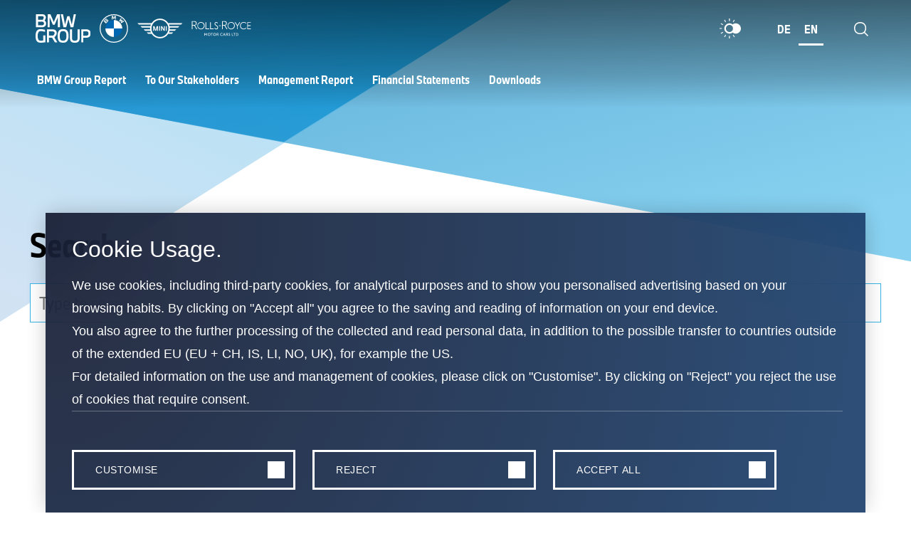

--- FILE ---
content_type: text/html
request_url: https://www.bmwgroup.com/en/report/2021/suche/index.html
body_size: 19725
content:
<!DOCTYPE html>
<html class="no-js color-scheme--light" lang="en">
<head>
  <meta charset="UTF-8">
<meta name="viewport" content="width=device-width, initial-scale=1.0">
<meta http-equiv="X-UA-Compatible" content="ie=edge">

<meta name="description" content="On the way to an electric and digitalised mobility in a sustainable and circular economy. Report on the BMW Group’s economic performance and its ecological and social contributions." />

<meta property="title" content="Search | BMW Group Report 2021" />
<meta property="og:title" content="Search | BMW Group Report 2021" />
<meta property="og:description" content="On the way to an electric and digitalised mobility in a sustainable and circular economy. Report on the BMW Group’s economic performance and its ecological and social contributions." />
<meta property="og:url" content="https://www.bmwgroup.com/en/report/2021/suche/index.html" />
<meta property="og:image" content="https://www.bmwgroup.com/en/report/2021/home/social-media-en.jpg" />
<meta property="og:site_name" content="Search | BMW Group Report 2021" />

<meta property="twitter:card" content="https://www.bmwgroup.com/en/report/2021/home/social-media-en.jpg" />
<meta property="twitter:site" content="" />
<meta property="twitter:creator" content="" />
<meta property="twitter:title" content="Search | BMW Group Report 2021" />
<meta property="twitter:description" content="On the way to an electric and digitalised mobility in a sustainable and circular economy. Report on the BMW Group’s economic performance and its ecological and social contributions." />
<meta property="twitter:image" content="https://www.bmwgroup.com/en/report/2021/home/social-media-en.jpg" />

<link rel="apple-touch-icon" sizes="180x180" href="/en/report/2021/assets/favicon/apple-touch-icon.png">
<link rel="icon" type="image/png" sizes="180x180" href="/en/report/2021/assets/favicon/favicon-180x180.png">
<meta name="msapplication-TileColor" content="#39B3E6">
<meta name="theme-color" content="#ffffff">
  <title>Search | BMW Group</title>
          <link href="/en/report/2021/dist/assets/main.de4d2196.css" rel="stylesheet">
      <script>(function(cl){cl.remove('no-js');cl.add('js');})(document.documentElement.classList);</script>
  <script id="epaasScriptTag" src="https://www.bmw.com/etc/clientlibs/wcmp/consentcontroller.fallback/epaas.js" onload="epaas.api.initialize({tenant: 'bmwgroup_com', locale: 'en', async: false})" type="text/javascript"></script>

<script>(window.BOOMR_mq=window.BOOMR_mq||[]).push(["addVar",{"rua.upush":"false","rua.cpush":"false","rua.upre":"false","rua.cpre":"false","rua.uprl":"false","rua.cprl":"false","rua.cprf":"false","rua.trans":"","rua.cook":"false","rua.ims":"false","rua.ufprl":"false","rua.cfprl":"false","rua.isuxp":"false","rua.texp":"norulematch","rua.ceh":"false","rua.ueh":"false","rua.ieh.st":"0"}]);</script>
                              <script>!function(a){var e="https://s.go-mpulse.net/boomerang/",t="addEventListener";if("False"=="True")a.BOOMR_config=a.BOOMR_config||{},a.BOOMR_config.PageParams=a.BOOMR_config.PageParams||{},a.BOOMR_config.PageParams.pci=!0,e="https://s2.go-mpulse.net/boomerang/";if(window.BOOMR_API_key="XMQWN-2X8CT-YGJRX-KCB6G-DVA7D",function(){function n(e){a.BOOMR_onload=e&&e.timeStamp||(new Date).getTime()}if(!a.BOOMR||!a.BOOMR.version&&!a.BOOMR.snippetExecuted){a.BOOMR=a.BOOMR||{},a.BOOMR.snippetExecuted=!0;var i,_,o,r=document.createElement("iframe");if(a[t])a[t]("load",n,!1);else if(a.attachEvent)a.attachEvent("onload",n);r.src="javascript:void(0)",r.title="",r.role="presentation",(r.frameElement||r).style.cssText="width:0;height:0;border:0;display:none;",o=document.getElementsByTagName("script")[0],o.parentNode.insertBefore(r,o);try{_=r.contentWindow.document}catch(O){i=document.domain,r.src="javascript:var d=document.open();d.domain='"+i+"';void(0);",_=r.contentWindow.document}_.open()._l=function(){var a=this.createElement("script");if(i)this.domain=i;a.id="boomr-if-as",a.src=e+"XMQWN-2X8CT-YGJRX-KCB6G-DVA7D",BOOMR_lstart=(new Date).getTime(),this.body.appendChild(a)},_.write("<bo"+'dy onload="document._l();">'),_.close()}}(),"".length>0)if(a&&"performance"in a&&a.performance&&"function"==typeof a.performance.setResourceTimingBufferSize)a.performance.setResourceTimingBufferSize();!function(){if(BOOMR=a.BOOMR||{},BOOMR.plugins=BOOMR.plugins||{},!BOOMR.plugins.AK){var e=""=="true"?1:0,t="",n="clrgemyccue422loudga-f-a21171c9c-clientnsv4-s.akamaihd.net",i="false"=="true"?2:1,_={"ak.v":"39","ak.cp":"717272","ak.ai":parseInt("847518",10),"ak.ol":"0","ak.cr":10,"ak.ipv":4,"ak.proto":"h2","ak.rid":"dd06536d","ak.r":51645,"ak.a2":e,"ak.m":"dsca","ak.n":"essl","ak.bpcip":"18.226.98.0","ak.cport":45922,"ak.gh":"2.17.209.205","ak.quicv":"","ak.tlsv":"tls1.3","ak.0rtt":"","ak.0rtt.ed":"","ak.csrc":"-","ak.acc":"","ak.t":"1768857804","ak.ak":"hOBiQwZUYzCg5VSAfCLimQ==Buv2P3O+C5Q6/[base64]/lupkTVNibBlcNHF2T0SfagMATQskHcJvPaJQJUQVfmulf5vFUZmujySzN5S1XR4EReJHWVzF736KO9vsQlB26z48wf+m8JJPWPf7GRxmkWnahZfeSizdBSYapSI6aKsvLnmjleUTxgITSeRf8WS1zvlOOlZ8HrV+XOmlnLrd6QQivD7DoqdrpybuEsz4s40n/cGW4=","ak.pv":"69","ak.dpoabenc":"","ak.tf":i};if(""!==t)_["ak.ruds"]=t;var o={i:!1,av:function(e){var t="http.initiator";if(e&&(!e[t]||"spa_hard"===e[t]))_["ak.feo"]=void 0!==a.aFeoApplied?1:0,BOOMR.addVar(_)},rv:function(){var a=["ak.bpcip","ak.cport","ak.cr","ak.csrc","ak.gh","ak.ipv","ak.m","ak.n","ak.ol","ak.proto","ak.quicv","ak.tlsv","ak.0rtt","ak.0rtt.ed","ak.r","ak.acc","ak.t","ak.tf"];BOOMR.removeVar(a)}};BOOMR.plugins.AK={akVars:_,akDNSPreFetchDomain:n,init:function(){if(!o.i){var a=BOOMR.subscribe;a("before_beacon",o.av,null,null),a("onbeacon",o.rv,null,null),o.i=!0}return this},is_complete:function(){return!0}}}}()}(window);</script></head>

<body class="page--search page--halnrx8y language--en js is-top" id="body" data-template="search">
    <div class="icon__sprite">
  <svg width="0" height="0" style="position:absolute"><symbol viewBox="0 0 20 24.414" id="arrow-down" xmlns="http://www.w3.org/2000/svg"><path d="M20 14.414l-10 10-10-10v-2.828l9 9V0h2v20.586l9-9z"/></symbol><symbol viewBox="0 0 20 24.414" id="arrow-up" xmlns="http://www.w3.org/2000/svg"><path d="M0 10L10 0l10 10v2.828l-9-9v20.586H9V3.828l-9 9z"/></symbol><symbol viewBox="0 0 33.998 27.002" id="barchart" xmlns="http://www.w3.org/2000/svg"><path d="M1 27.002v-1h33v1zm-1 0v-27h1v27zM2.999 16.502h3.995v8H2.999zM8.999 14.502h3.995v10H8.999zM14.999 11.502h3.995v13h-3.995zM20.999 8.502h3.995v16h-3.995zM26.999 4.502h3.995v20h-3.995z"/></symbol><symbol viewBox="0 0 32 29.093" id="carcloud" xmlns="http://www.w3.org/2000/svg"><path d="M27.774 19.155c-.117.279-.263.816-.389.867-.367.143-1.227.351-1.936.542-1 .271-1.551.273-1.936.61a2.076 2.076 0 01-.985.48c-.026.04.614-1.243.736-1.592a.532.532 0 00-.047-.429s4.124-1.171 4.475-.956c.19.115.179.245.082.479m-5.511 1.2l-.429.763c-.365.625-.721.669-.785.671h-.055l-3.9.39c-.066 0-.652.007-.76-.373l-.005-.017a.187.187 0 01-.01-.065 76.882 76.882 0 01-.016-.592v-.007c-.006-.216-.013-.439-.013-.579v-.037a1.075 1.075 0 01.469-.423 2.7 2.7 0 01.973-.17l2.937-.09.689-.022c.128 0 .237-.005.325-.011h.23a.544.544 0 01.365.239.484.484 0 01-.015.326m-6.35-5.354H5.437l2.7-4.323a2.527 2.527 0 012.257-1.208h11.2a2.532 2.532 0 012.259 1.208l2.7 4.323h-10.64zm-.215 6.125v.007c0 .207-.011.44-.015.592a.41.41 0 01-.009.065l-.008.017c-.107.38-.694.374-.76.373l-3.9-.39h-.053c-.066 0-.422-.046-.785-.671l-.431-.763a.5.5 0 01-.013-.326.545.545 0 01.363-.239h.232c.086.006.194.007.324.011l.688.022 2.939.09a2.714 2.714 0 01.973.17 1.1 1.1 0 01.468.423v.037c0 .14-.007.363-.013.579m-7.208.045c-.388-.336-.936-.338-1.938-.61-.708-.191-1.568-.4-1.933-.542-.128-.051-.276-.588-.391-.867-.1-.234-.109-.364.081-.479.35-.214 4.476.956 4.476.956a.518.518 0 00-.045.429c.118.349.76 1.631.73 1.592a2.087 2.087 0 01-.98-.48m21.109-5.392c1.394.015 1.852-.212 2.015-.411a4.01 4.01 0 00.385-1.123s-.175-.361-1.441-.664-1.268-.085-1.5.191a10.981 10.981 0 00-.714 1.376l-.6-.779s-3.138-4.781-3.439-5.146a2.853 2.853 0 00-1.235-.647 68.707 68.707 0 00-7.048-.232h-.046a68.667 68.667 0 00-7.048.232 2.832 2.832 0 00-1.235.647c-.3.365-3.439 5.146-3.439 5.146l-.6.779a10.694 10.694 0 00-.714-1.376c-.228-.276-.228-.493-1.5-.191s-1.443.664-1.443.664a3.964 3.964 0 00.387 1.123c.166.2.619.426 2.015.411.156 0 .4.312.4.312l-.5.638v4.438c0 4.431.131 5.571.131 5.571v1.551c0 .628.461.809 1.031.809h1.993c.566 0 1.027-.181 1.027-.809v-1.545h19.02v1.545c0 .628.462.809 1.028.809h2.008c.568 0 1.03-.181 1.03-.809v-1.553s.131-1.138.131-5.569v-4.431l-.495-.638s.245-.314.4-.312M11.185 4.593a1.9 1.9 0 00-1.9-1.9h-.226A8.661 8.661 0 014.586.005a1.9 1.9 0 00-1.9 1.9 1.867 1.867 0 00.179.785h-.961a1.904 1.904 0 000 3.809h7.383a1.9 1.9 0 001.9-1.9"/></symbol><symbol viewBox="0 0 33.998 27.002" id="chart" xmlns="http://www.w3.org/2000/svg"><path d="M1 27.002v-1h33v1zm-1 0v-27h1v27zM23.967 13.431l-5.772-5.428-15.194 7.986v8.014h30.748v-16z"/></symbol><symbol viewBox="0 0 20 12.828" id="chevron-down" xmlns="http://www.w3.org/2000/svg"><path d="M0 2.828V0l10 10L20 0v2.828l-10 10z" fill-rule="evenodd"/></symbol><symbol viewBox="0 0 12.828 20" id="chevron-left" xmlns="http://www.w3.org/2000/svg"><path d="M12.828 0l-10 10 10 10H10L0 10 10 0z" fill-rule="evenodd"/></symbol><symbol viewBox="0 0 12.828 20" id="chevron-right" xmlns="http://www.w3.org/2000/svg"><path d="M0 20l10-10L0 0h2.828l10 10-10 10z"/></symbol><symbol viewBox="0 0 20 12.828" id="chevron-up" xmlns="http://www.w3.org/2000/svg"><path d="M0 12.828V10L10 0l10 10v2.828l-10-10z" fill-rule="evenodd"/></symbol><symbol viewBox="0 0 19.414 19.414" id="close" xmlns="http://www.w3.org/2000/svg"><path d="M9.707 11.121L18 19.414 19.414 18l-8.292-8.293 8.293-8.293L18 0 9.707 8.293 1.414 0 0 1.414l8.293 8.293L0 18l1.414 1.414z"/></symbol><symbol viewBox="0 0 52.637 52" id="co2_consumption" xmlns="http://www.w3.org/2000/svg"><g data-name="Gruppe 10004"><path data-name="Pfad 11640" d="M11.606 37.697h4.39l1.128.564 1.128-.564h4.39l1.456 1.452v4.091l-1.862 3.05H17.67l-.546-.546-.546.546h-4.5l-1.927-3.041v-4.1zm1.076 2.531v2.291l.789 1.243h2.059l.329-.329v-2.976l-.46-.23zm5.708.23v2.975l.329.329h2.097l.751-1.231v-2.3H18.85z" fill-rule="evenodd"/><g data-name="Gruppe 10003"><path data-name="Pfad 11638" d="M18.39 18.389a19.663 19.663 0 00.359 3.81h-2.574a22.419 22.419 0 01-.317-3.807 18.388 18.388 0 015.08-13.31 18.388 18.388 0 0113.31-5.08 18.388 18.388 0 0113.31 5.08 17.406 17.406 0 014.763 9.5q.031.182.06.367a22.622 22.622 0 01.257 3.439 18.391 18.391 0 01-5.071 13.3v-4a16.845 16.845 0 002.54-9.3v-.452a19.447 19.447 0 00-.354-3.353 14.778 14.778 0 00-3.985-7.718 15.869 15.869 0 00-11.52-4.339 15.869 15.869 0 00-11.524 4.339 15.869 15.869 0 00-4.334 11.524z"/><path data-name="Pfad 11639" d="M44.413 34.15a18.342 18.342 0 01-6.359 2.312V33.89a15.91 15.91 0 004.443-1.561v-1.1a5.389 5.389 0 00-.424-2.721 12.5 12.5 0 00-2.181-2.678 5.8 5.8 0 01-4.683 1.185c-2.215-.39-4.66-1.978-7.562-4.881l-.895-.895 2.14-2.136-4.1-4.1 1.789-1.789 4.1 4.1 2.492-2.492-4.1-4.1 1.789-1.789 4.1 4.1 2.14-2.141.895.895c2.9 2.9 4.49 5.347 4.881 7.562a5.807 5.807 0 01-1.195 4.7 14.835 14.835 0 012.639 3.304 7.8 7.8 0 01.705 3.88v2.549zM30.345 21.228c2.331 2.166 4.036 3.076 5.3 3.3a3.668 3.668 0 003.417-1.325 3.668 3.668 0 001.324-3.415c-.223-1.266-1.132-2.97-3.3-5.3z" fill-rule="evenodd"/><path data-name="Pfad 11641" d="M11.721 26.802a52.738 52.738 0 015.4-.16c5.022 0 6.237.13 7.954.884a5.2 5.2 0 011.707 1.356 14.288 14.288 0 011.331 1.82c.328.522.63 1.055.894 1.551a4.727 4.727 0 011.884-.547c.723-.076 1.63-.074 2.735-.072h.622v2.528h-.655c-1.119 0-1.86 0-2.438.058a2.609 2.609 0 00-.8.182 21.91 21.91 0 011.945 2.006 4.874 4.874 0 011.312 2.971v12.623h-8.24v-1.7a121.2 121.2 0 01-16.5 0v1.7H.637V39.379a4.875 4.875 0 011.311-2.971 21.915 21.915 0 011.945-2.006 2.61 2.61 0 00-.8-.182c-.577-.061-1.318-.06-2.438-.058H0v-2.531h.62c1.1 0 2.013 0 2.736.072a4.727 4.727 0 011.884.547c.264-.5.566-1.03.894-1.552a14.27 14.27 0 011.329-1.822 5.173 5.173 0 011.707-1.355 7.719 7.719 0 012.551-.719zm-1.534 3.041a5.265 5.265 0 011.827-.527 51.046 51.046 0 015.11-.143c5.084 0 5.776.16 6.935.67a2.836 2.836 0 01.826.712 11.805 11.805 0 011.084 1.494c.228.364.444.736.641 1.094q-.235-.015-.485-.027c-1.421-.066-3.4-.062-6.16-.056h-5.682c-2.756-.006-4.74-.01-6.162.056q-.25.012-.484.026c.2-.359.413-.731.641-1.1a11.8 11.8 0 011.084-1.494 2.816 2.816 0 01.825-.71zM27.9 35.844a1.691 1.691 0 01.467.167 21.627 21.627 0 011.971 2l.107.134a34.026 34.026 0 01-4.764.62v2.537a36.808 36.808 0 005.399-.7v8.87H27.9V47.59l-1.357.1a120.87 120.87 0 01-18.843 0l-1.357-.1v1.879H3.168v-8.867a36.806 36.806 0 005.394.7v-2.535a34.028 34.028 0 01-4.764-.62l.107-.134a21.721 21.721 0 011.978-2.011 1.756 1.756 0 01.457-.16 10.857 10.857 0 011.889-.205c1.361-.063 3.262-.059 5.993-.053h5.8c2.731-.006 4.632-.01 5.992.053a10.812 10.812 0 011.886.207z" fill-rule="evenodd"/></g></g></symbol><symbol viewBox="0 0 27 25" id="color-scheme" xmlns="http://www.w3.org/2000/svg"><path d="M14 0h1v3h-1V0zm0 22h1v3h-1v-3zM7.829 1.948l.866-.5 1.5 2.598-.866.5-1.5-2.598zm10.974 19.006l.866-.5 1.5 2.598-.866.5-1.5-2.598zm3.661-3.247l.5-.866 2.598 1.5-.5.866-2.598-1.5zM24 12h3v1h-3v-1zm-1.546-4.669l2.598-1.5.5.866-2.598 1.5-.5-.866zM7.793 23.063l1.5-2.598.866.5-1.5 2.598-.866-.5zM18.838 4.036l1.5-2.598.866.5-1.5 2.598-.866-.5zM19.6 16.5c2.2-2.8 1.7-6.9-1.1-9.1-1.1-.9-2.5-1.4-4-1.4-1.4 0-2.8.5-4 1.4-1-.8-2.2-1.3-3.4-1.4C3.4 5.8.2 8.6 0 12.3c-.1 3.6 2.7 6.6 6.3 6.7h.2c1.5 0 2.9-.5 4-1.4 2.8 2.2 6.9 1.7 9.1-1.1zm-9.6-4C10 10 12 8 14.5 8s4.5 2 4.5 4.5-2 4.5-4.5 4.5-4.5-2-4.5-4.5z"/></symbol><symbol viewBox="0 0 24.389 22.628" id="delete" xmlns="http://www.w3.org/2000/svg"><path d="M9.554 8.804a.75.75 0 00-.75.75v7.043a.75.75 0 001.5 0V9.554a.75.75 0 00-.75-.75zm5.282 0a.75.75 0 00-.75.75v7.043a.75.75 0 001.5 0V9.554a.75.75 0 00-.75-.75z"/><path d="M23.639 3.521h-6.295v-1.01A2.515 2.515 0 0014.839 0H9.554a2.513 2.513 0 00-2.511 2.511v1.01H.75a.75.75 0 000 1.5h2.771v15.096a2.514 2.514 0 002.511 2.512h12.326a2.515 2.515 0 002.509-2.512V5.021h2.772a.75.75 0 000-1.5zM8.543 2.511c0-.558.454-1.011 1.011-1.011h5.28a1.012 1.012 0 011.009 1.011v1.01h-7.3v-1.01zm10.824 17.606c0 .558-.453 1.011-1.011 1.012H6.032a1.012 1.012 0 01-1.011-1.012V5.021h2.767l.005.001h8.8l.005-.001h2.769v15.096z"/></symbol><symbol viewBox="0 0 35 41.563" id="document" xmlns="http://www.w3.org/2000/svg"><path data-name="Pfad 8181" d="M12.578 30.077H9.296v-2.182h3.282z"/><path data-name="Pfad 8182" d="M9.296 23.513h3.282v-2.182H9.296z"/><path data-name="Pfad 8183" d="M25.704 30.077h-9.845v-2.182h9.845z"/><path data-name="Pfad 8184" d="M15.859 23.513h9.845v-2.182h-9.845z"/><path data-name="Pfad 8185" d="M35 18.977a13.435 13.435 0 00-.476-4.619 11.994 11.994 0 00-3.125-4.193l-6.564-6.564A12 12 0 0020.642.476 13.436 13.436 0 0016.023 0H0v41.565h35zM15.888 2.182a3.366 3.366 0 012.745.935c.591.683 1.057 1.995 1.057 4.537v7.655h7.655c2.543 0 3.854.466 4.537 1.057a3.361 3.361 0 01.935 2.739v20.276H2.182V2.182zm5.328 1.088a12.146 12.146 0 01.657 4.384v5.472h5.472a12.147 12.147 0 014.384.657 20.1 20.1 0 00-1.874-2.076l-6.563-6.562a20.107 20.107 0 00-2.076-1.875z" fill-rule="evenodd"/></symbol><symbol viewBox="0 0 24 24" id="download" xmlns="http://www.w3.org/2000/svg"><path data-name="Pfad 7612" d="M18 6.586l-5 5V0h-2v11.586l-5-5v2.828l6 6 6-6z"/><path data-name="Pfad 7613" d="M22 13v8a.7.7 0 01-.318.642A3.034 3.034 0 0120 22H4a3.034 3.034 0 01-1.682-.358A.7.7 0 012 21v-8H0v8a2.688 2.688 0 001.182 2.288A4.936 4.936 0 004 24h16a4.936 4.936 0 002.818-.712A2.688 2.688 0 0024 21v-8z"/></symbol><symbol viewBox="0 0 31.304 20.78" id="e-car" xmlns="http://www.w3.org/2000/svg"><path d="M27.488 9.809c-.1.253-.24.741-.353.785-.33.131-1.106.319-1.745.495-.906.244-1.4.246-1.747.553a1.893 1.893 0 01-.888.435c-.027.037.551-1.131.661-1.445a.478.478 0 00-.042-.389s3.726-1.064 4.041-.868c.17.1.16.222.073.435m-1.1-3.768H7.337l2.439-3.926a2.3 2.3 0 012.039-1.1h10.103a2.292 2.292 0 012.039 1.1zm-16.039 4.2a.483.483 0 00-.043.391c.109.312.687 1.48.662 1.443a1.893 1.893 0 01-.888-.435c-.347-.307-.843-.308-1.747-.553-.639-.175-1.415-.363-1.746-.495-.116-.044-.248-.531-.353-.785-.088-.213-.1-.33.073-.435.316-.2 4.041.868 4.041.868m.848.362a.47.47 0 01.326-.216h.209l.292.008c.168.006.375.014.622.02l2.651.082a2.518 2.518 0 01.878.153.972.972 0 01.421.387.141.141 0 010 .032c0 .126-.006.328-.012.523v.01c-.006.185-.012.4-.014.536a.222.222 0 01-.01.059v.014c-.1.347-.629.341-.688.34l-3.521-.353h-.046c-.06 0-.381-.041-.708-.607l-.39-.694a.447.447 0 01-.01-.3m5.924.471v-.032a.978.978 0 01.423-.387 2.5 2.5 0 01.878-.153l2.649-.082c.247-.006.453-.014.622-.02.117 0 .212-.006.294-.01h.207a.469.469 0 01.328.216.433.433 0 01-.012.3l-.389.694c-.328.565-.647.607-.707.607h-.048l-3.519.353c-.061 0-.588.007-.688-.34V12.2a.374.374 0 01-.009-.059c0-.138-.008-.351-.014-.537v-.009c-.006-.2-.01-.4-.012-.523m14.181-5.72s-.16-.33-1.3-.6-1.144-.077-1.351.176a9.744 9.744 0 00-.644 1.246l-.543-.7s-2.83-4.341-3.1-4.672a2.6 2.6 0 00-1.113-.587 62.019 62.019 0 00-6.362-.209h-.041a62.7 62.7 0 00-6.363.209 2.583 2.583 0 00-1.112.587c-.274.331-3.105 4.672-3.105 4.672l-.543.7a9.506 9.506 0 00-.644-1.246c-.206-.253-.206-.448-1.349-.176s-1.305.6-1.305.6a3.716 3.716 0 00.35 1.022c.15.178.561.385 1.818.37.141 0 .363.285.363.285l-.449.577v.578l.185.006s.006.744.006 1.1h1.289v9.54h1.366c.511 0 .93-.164.93-.734v-1.4h17.167v1.4c0 .57.417.734.93.734h1.8c.513 0 .929-.164.929-.734V16.69s.119-1.034.119-5.056V7.612l-.447-.577s.219-.285.361-.285c1.257.016 1.67-.192 1.819-.37a3.739 3.739 0 00.349-1.022"/><path d="M3.848 11.59l-1.323 3.079h1.929l-2.9 4.029 1.32-3.083H.954zM1.262 8.672v1.123H0V20.78h5.435V9.795H4.201V8.672z"/></symbol><symbol viewBox="0 0 32 33.088" id="factory" xmlns="http://www.w3.org/2000/svg"><path d="M19.597 27.953h-2.98v-2.732h2.98zm-4.3 0h-2.982v-2.732h2.982zm-4.3 0H8.015v-2.732h2.982zm20.994-3.972H6.446v9.106h18.445v-4.874h3.213v4.874h3.868s.022-8.974.025-9.106M31.779 21.706q-4.145-2.736-8.284-5.484c-.071-.045-.145-.088-.26-.155v4.744l-7.184-4.761v5.795h-3.2l-.486-10.344H8.827c-.135 3.455-.27 6.9-.4 10.364H6.446v1.533h25.555v-1.256a.449.449 0 00-.221-.436M9.256 6.48H1.897a1.9 1.9 0 010-3.8h.958a1.857 1.857 0 01-.178-.782 1.9 1.9 0 011.895-1.9 1.818 1.818 0 002.677 1.339 1.876 1.876 0 011.784 1.342h.223a1.9 1.9 0 010 3.8"/></symbol><symbol viewBox="0 0 22 22" id="fullscreen" xmlns="http://www.w3.org/2000/svg"><path d="M22 0v7l-2 2V3.414l-6.293 6.293-1.414-1.414L18.586 2H13l2-2zM3.414 20l6.293-6.293-1.414-1.414L2 18.586V13l-2 2v7h7l2-2z"/></symbol><symbol viewBox="0 0 29.246 33.143" id="group" xmlns="http://www.w3.org/2000/svg"><path d="M9.517 20.886c0 1.85-1.3 4.9-2.9 4.9s-2.9-3.052-2.9-4.9a2.931 2.931 0 115.8 0M17.522 20.886c0 1.85-1.3 4.9-2.9 4.9s-2.9-3.052-2.9-4.9a2.931 2.931 0 115.8 0"/><path d="M20.612 29.125a2.231 2.231 0 00-2.2-1.885h-1.761a.446.446 0 01-.445-.445v-1.093a1.992 1.992 0 01-3.158 0v1.093a.446.446 0 01-.445.445h-1.76a2.231 2.231 0 00-2.2 1.885l-.629 4.016h13.235zM25.529 20.886c0 1.85-1.3 4.9-2.9 4.9s-2.9-3.052-2.9-4.9a2.931 2.931 0 115.8 0"/><path d="M21.225 29.03l.645 4.113h7.376l-.629-4.018a2.231 2.231 0 00-2.2-1.884h-1.761a.444.444 0 01-.444-.444v-1.1a1.99 1.99 0 01-3.159 0v1.1a.446.446 0 01-.444.444h-.425a2.832 2.832 0 011.045 1.789M8.02 29.03a2.814 2.814 0 011.045-1.789h-.427a.445.445 0 01-.442-.444v-1.1a1.99 1.99 0 01-3.159 0v1.1a.446.446 0 01-.444.444H2.832a2.231 2.231 0 00-2.2 1.884l-.629 4.018h7.375zM8.434 16.245s.952-6.324 2.129-6.324h2.262l.5 2.188 1.1-1.253-1.1-1.077h-.045a.469.469 0 00.14-.332V8.409c-.9-.072-2.227-.645-2.227-4.34 0-4.018 2.456-3.35 2.456-3.35A.641.641 0 0114.341 0a4.077 4.077 0 013.84 4.454c0 3.639-1.345 4.125-2.449 4.162v.83a.465.465 0 00.167.348l-1.089 1.061 1.1 1.253.506-2.188h2.257c1.176 0 2.131 6.324 2.131 6.324zm6.254-7.277c1.365 0 2.47-2.964 2.47-4.763 0 0-3-.3-3.508-1.5-1.365 0-1.433 1.5-1.433 1.5 0 1.8 1.1 4.763 2.47 4.763"/><path d="M16.633 4.591c-.14.763-.87 3.727-1.943 3.727s-1.931-3.267-1.945-3.727c-.014-.225-.207-1.16.866-1.16.22 1.072 3.022 1.16 3.022 1.16"/></symbol><symbol viewBox="0 0 22.431 22.426" id="jump-top" xmlns="http://www.w3.org/2000/svg"><path d="M11.74 6.198l-.009-.008a.737.737 0 00-.1-.085.746.746 0 00-.062-.034.61.61 0 00-.067-.035.553.553 0 00-.079-.024c-.02-.006-.04-.014-.061-.018a.76.76 0 00-.293 0c-.021 0-.041.012-.062.018a1.162 1.162 0 00-.078.024.883.883 0 00-.068.036c-.02.011-.041.02-.061.033a.744.744 0 00-.1.086l-.009.007-3.738 3.738a.748.748 0 001.049 1.062l2.462-2.462v7.162a.75.75 0 001.5 0h-.005V8.533l2.461 2.465a.749.749 0 001.057-1.057L11.74 6.198z"/><path d="M22.426 11.219C22.422 5.028 17.407.009 11.216 0 5.023-.002.002 5.017 0 11.21c0 6.194 5.021 11.216 11.216 11.216s11.216-5.021 11.216-11.216l-.006.009zm-11.224 9.719a9.722 9.722 0 01-6.877-2.852h.01a9.652 9.652 0 01-2.845-6.87c.002-5.367 4.353-9.716 9.72-9.715 5.363.008 9.709 4.355 9.715 9.718-.001 5.369-4.354 9.72-9.723 9.719z"/></symbol><symbol viewBox="0 0 95 95" id="keyfigure_bar" xmlns="http://www.w3.org/2000/svg"><path data-name="Pfad 7233" d="M79.629 70.237l-2.633 2.45 3.229 3.569H72.69V33.445a4.68 4.68 0 00-4.652-4.669h-4.8a4.66 4.66 0 00-4.652 4.669v42.753h-4.079V46.082a4.66 4.66 0 00-4.651-4.666H45.05a4.68 4.68 0 00-4.652 4.669v30.113h-4.036V58.333a4.68 4.68 0 00-4.652-4.669h-4.805a4.68 4.68 0 00-4.652 4.669v17.865H16.68V18.666l3.537 3.241 2.5-2.72-7.69-7.061-7.689 7.061 2.4 2.643 3.366-3.164v61.1h67.14l-3.229 3.55 2.614 2.412 7.035-7.712zm-53.82 5.962V58.333a1.117 1.117 0 011.1-1.1h4.805a1.117 1.117 0 011.1 1.1v17.865zm18.145 0V46.082a1.117 1.117 0 011.1-1.1h4.805a1.1 1.1 0 011.1 1.1v30.116zm18.164 0V33.445a1.1 1.1 0 011.1-1.1h4.805a1.117 1.117 0 011.1 1.1v42.753z"/></symbol><symbol viewBox="0 0 95 95" id="keyfigure_co2" xmlns="http://www.w3.org/2000/svg"><path data-name="Pfad 7228" d="M44.602 79.395c-1.142.31-2.285.561-3.427.774a22.265 22.265 0 01-3.679.31 12.023 12.023 0 01-3.1-.368 7.512 7.512 0 01-2.243-1.047 7.435 7.435 0 01-1.588-1.626 13.553 13.553 0 01-1.147-2.09 15.916 15.916 0 01-1.026-4.124 37.329 37.329 0 01-.368-5.479 44.706 44.706 0 01.368-6.022 14.812 14.812 0 011.317-4.724 9.681 9.681 0 011.146-1.935 6.544 6.544 0 011.588-1.413 8.229 8.229 0 012.207-.929 12.043 12.043 0 012.924-.258 13.186 13.186 0 011.936.136 10.493 10.493 0 011.936.349q1.017.2 1.743.407l1.394.407v3.446l-1.7-.484-1.82-.387c-.542-.116-1.084-.232-1.607-.31a15.22 15.22 0 00-1.607-.1 6.389 6.389 0 00-3.369.755 5.17 5.17 0 00-1.936 2.594 14.018 14.018 0 00-.755 3.64 47.339 47.339 0 00-.232 4.821 33.262 33.262 0 00.194 4.511 12.314 12.314 0 00.7 3.446 5.073 5.073 0 001.936 2.633 6.428 6.428 0 003.466.813 18.8 18.8 0 003.408-.329 41.672 41.672 0 003.311-.774z"/><path data-name="Pfad 7229" d="M56.782 50.468a10.572 10.572 0 014.937.968 7.745 7.745 0 013.1 3.079 11.269 11.269 0 01.987 2.285 19.128 19.128 0 01.639 2.711 23.853 23.853 0 01.349 2.962c0 1.026.1 1.936.1 3.02a24.285 24.285 0 01-.116 2.943 27.107 27.107 0 01-.368 2.9 21.916 21.916 0 01-.62 2.691 11.617 11.617 0 01-.929 2.207 7.745 7.745 0 01-3.175 3.272 10.494 10.494 0 01-4.9.987 15.838 15.838 0 01-3.04-.271 8.113 8.113 0 01-2.285-.716 5.363 5.363 0 01-1.684-1.317 7.861 7.861 0 01-1.243-1.93 14.483 14.483 0 01-1.433-4.724 42.46 42.46 0 01-.407-6.022v-2.788a21.334 21.334 0 01.252-2.749 23.68 23.68 0 01.465-2.536 12.507 12.507 0 01.736-2.091 8.287 8.287 0 013.059-3.582 10.088 10.088 0 015.576-1.3zm0 3.33a7.609 7.609 0 00-3.234.661 4.841 4.841 0 00-2.265 2.595 7.358 7.358 0 00-.523 1.665c-.136.678-.252 1.375-.329 2.11s-.136 1.51-.174 2.323 0 1.588 0 2.343v2.343c0 .813.116 1.607.194 2.4s.213 1.53.349 2.227a7.551 7.551 0 00.561 1.762 4.3 4.3 0 002.265 2.362 8.558 8.558 0 003.156.542 7.628 7.628 0 002.846-.484 4.473 4.473 0 002.13-1.936 6.874 6.874 0 00.813-1.82 15.084 15.084 0 00.465-2.265c.116-.813.213-1.665.252-2.536s0-1.743 0-2.594v-2.42a23.235 23.235 0 00-.213-2.362 20.971 20.971 0 00-.387-2.13 8.849 8.849 0 00-.639-1.762 4.821 4.821 0 00-2.149-2.4 6.97 6.97 0 00-3.117-.6z"/><path data-name="Pfad 7230" d="M69.573 86.364v-2.807c.407-.426.852-.91 1.317-1.452s.949-1.065 1.394-1.607.891-1.046 1.317-1.549.755-.929 1.065-1.278a17.928 17.928 0 001.142-1.646 2.44 2.44 0 00.349-1.22 2.285 2.285 0 00-.384-1.411 2.091 2.091 0 00-1.723-.581 8.326 8.326 0 00-1.181.1 10.631 10.631 0 00-1.181.232l-1.046.271-.755.213v-2.948a5.577 5.577 0 01.794-.252c.329-.1.7-.174 1.1-.252l1.239-.194a9.333 9.333 0 011.259 0 5.208 5.208 0 013.679 1.259 3.872 3.872 0 01.91 1.394 4.957 4.957 0 01.349 1.936 6.06 6.06 0 01-.387 2.246 9.1 9.1 0 01-1.142 1.936q-1.026 1.4-2.188 2.691c-.755.871-1.394 1.588-1.936 2.11h6.273v2.846z"/><path data-name="Pfad 7231" d="M23.989 69.161c-4.763-1.665-11.849-7.745-15.605-15.974a31.521 31.521 0 01-.484-25.17 27.378 27.378 0 0130.572-16.4c10.92 1.936 16.961 8.055 18.82 12.663l-3.326 1.336c-1.51-3.756-6.641-8.771-16.109-10.475A23.815 23.815 0 0011.23 29.333a27.668 27.668 0 00.387 22.344c3.543 7.745 10.049 12.876 13.549 14.091z"/><path data-name="Pfad 7232" d="M78.155 68.439h-8.616v-3.582h8.616c.755 0 7.435-.349 7.745-9.1a8.81 8.81 0 00-2.246-6.738 12.9 12.9 0 00-8.364-3.1h-2.15l.349-2.11c.213-1.413 2.149-14.154-10.068-17.523a16.632 16.632 0 00-19.652 7.88l-3.176-1.624c0-.136 7.532-14.289 23.8-9.681 12.581 3.424 13.181 14.85 12.852 19.614a15.277 15.277 0 018.948 4.027 12.179 12.179 0 013.292 9.391c-.292 9.932-7.574 12.546-11.33 12.546z"/></symbol><symbol viewBox="0 0 95 95" id="keyfigure_electric" xmlns="http://www.w3.org/2000/svg"><path data-name="Pfad 7234" d="M69.78 25.22c5.308 5.29 8.414 12.945 8.414 22.28h3.611a34.3 34.3 0 00-9.461-24.843A34.3 34.3 0 0047.5 13.196a34.3 34.3 0 00-24.843 9.461A34.3 34.3 0 0013.196 47.5a34.3 34.3 0 009.461 24.844 34.3 34.3 0 0024.844 9.461 36.11 36.11 0 0019.86-5.418l.826-.523v-3.99a12.223 12.223 0 00-1.8-7.222 41.364 41.364 0 00-5.561-6.319 10.562 10.562 0 002.454-8.846c-.7-4.026-3.611-8.558-9.027-14.047l-1.282-1.264-4.062 4.062-8.2-8.215-2.561 2.564 8.215 8.2-5.576 5.576-8.2-8.215-2.564 2.564 8.215 8.2-4.116 4.005 1.265 1.282c5.416 5.416 10.02 8.377 14.047 9.027a10.49 10.49 0 008.9-2.4 38.113 38.113 0 015.146 5.76 8.648 8.648 0 011.246 5.29v1.911a32.842 32.842 0 01-17.224 4.405c-9.334 0-16.99-3.105-22.28-8.414S16.807 56.835 16.807 47.5s3.105-16.99 8.414-22.28 12.945-8.413 22.279-8.413 16.987 3.105 22.28 8.413zM50.046 59.741c-2.654-.469-6.121-2.4-10.833-6.843l13.7-13.668c4.442 4.694 6.373 8.161 6.843 10.833a7.529 7.529 0 01-2.69 7.005 7.529 7.529 0 01-7.02 2.673z" fill-rule="evenodd"/><path data-name="Rechteck 2254" fill="none" d="M0 0h95v95H0z"/></symbol><symbol viewBox="0 0 95 95" id="keyfigure_finance" xmlns="http://www.w3.org/2000/svg"><path data-name="Pfad 7248" d="M91.2 46.301L77.311 25.593H56.183v-5.092a5.51 5.51 0 00-5.51-5.51h-6.346a5.51 5.51 0 00-5.51 5.51v5.073H17.708L3.8 46.284a1.748 1.748 0 00-.323.969c0 7.771 6.859 14.079 15.3 14.079s15.2-6.308 15.2-14.079a1.634 1.634 0 00-.33-.952l-11.4-17.212H38.76v47.4H30.4v3.515h34.2v-3.51h-8.417v-47.4h16.492l-11.4 17.207a1.634 1.634 0 00-.323.95c0 7.771 6.859 14.079 15.3 14.079s15.2-6.308 15.2-14.079a1.748 1.748 0 00-.247-.95zM18.829 30.21l10.218 15.391H8.569zm0 27.626a11.4 11.4 0 01-11.609-8.8H30.4a11.4 11.4 0 01-11.59 8.8zm23.518 18.658V20.501a1.9 1.9 0 011.9-1.9h6.35a1.9 1.9 0 011.9 1.9v55.993zm44.084-30.893H65.947l10.224-15.315zM76.19 57.836a11.4 11.4 0 01-11.59-8.8h23.2a11.4 11.4 0 01-11.61 8.8z"/><path data-name="Pfad 7249" d="M47.5 25.194a2.147 2.147 0 102.147 2.147 2.147 2.147 0 00-2.147-2.147z"/></symbol><symbol viewBox="0 0 95 95" id="keyfigure_gender" xmlns="http://www.w3.org/2000/svg"><path data-name="Pfad 7242" d="M40.678 83.387H29.821l-1.714-19.824h-8.569l5.37-30.22c.419-2.19 2.285-6.341 6.532-6.341h7.617c4.437 0 6.208 4.189 6.513 6.417l5.37 30.144h-8.57zm-7.62-3.523h4.4l1.695-19.823h7.617l-4.648-26.069c0-.19-.552-3.447-3.066-3.447H31.44c-2.361 0-3.047 3.428-3.066 3.466l-4.627 26.05h7.617z"/><path data-name="Pfad 7243" d="M64.744 83.368H53.319l-1.9-18.623h2.971c-.628-3.6-1.9-11.311-3.161-18.319-1.5-8.7-3.237-17.138-3.256-17.329l-.443-2.114h7.388l4 5.389 4.052-5.259h4.1a5.713 5.713 0 013.98 1.9 7.617 7.617 0 011.657 5.713 55077 55077 0 00-1.371 20.737l-.114 1.657H67.41zm-8.264-3.523h5.084l2.723-26.317h3.808c.267-3.961.933-14.072 1.257-19.042a4.4 4.4 0 00-.8-3.18 2.494 2.494 0 00-1.485-.762h-2.323l-5.713 7.522-5.713-7.617h-1.522c.628 3.1 1.79 9.159 2.856 15.234a9697.817 9697.817 0 013.518 20.375l.343 2.057h-3.29z"/><path data-name="Pfad 7244" d="M35.248 25.993a6.95 6.95 0 01-5.2-1.9 8.379 8.379 0 01-2.057-6.189 8.379 8.379 0 012.058-6.231 6.95 6.95 0 015.2-1.9 6.95 6.95 0 015.2 1.9 8.379 8.379 0 012.057 6.227 8.379 8.379 0 01-2.057 6.227 6.95 6.95 0 01-5.2 1.866zm0-12.663a3.618 3.618 0 00-2.7.838 5.275 5.275 0 00-1.028 3.808 5.275 5.275 0 001.028 3.808 3.618 3.618 0 002.7.838 3.618 3.618 0 002.7-.838 5.275 5.275 0 001.031-3.808 5.275 5.275 0 00-1.028-3.808 3.618 3.618 0 00-2.7-.838z"/><path data-name="Pfad 7245" d="M58.555 25.993a6.95 6.95 0 01-5.2-1.9 8.4 8.4 0 01-2.076-6.189 8.4 8.4 0 012.04-6.231 6.95 6.95 0 015.2-1.9 6.912 6.912 0 015.18 1.9 8.322 8.322 0 012.114 6.227 8.322 8.322 0 01-2.076 6.227 6.912 6.912 0 01-5.182 1.866zm0-12.663a3.618 3.618 0 00-2.7.838 5.275 5.275 0 00-1.047 3.808 5.275 5.275 0 001.047 3.808 3.618 3.618 0 002.7.838 3.808 3.808 0 002.7-.838 5.275 5.275 0 001.028-3.808 5.275 5.275 0 00-1.028-3.808 3.618 3.618 0 00-2.7-.838z"/></symbol><symbol viewBox="0 0 95 95" id="keyfigure_line" xmlns="http://www.w3.org/2000/svg"><path data-name="Pfad 7246" d="M77.802 69.168l-2.583 2.357 3.092 3.375H16.986V19.53l3.374 3.075 2.338-2.564-7.466-6.826-7.465 6.824 2.338 2.566 3.393-3.073v58.855h64.813l-3.073 3.393 2.564 2.338 6.806-7.465z"/><path data-name="Pfad 7247" d="M19.964 56.273l13.61 5.505 11.01-13.781 14.573 6.2 23.226-26.07-2.583-2.319-21.585 24.187-14.7-6.24-11.033 13.819-11.2-4.525z"/></symbol><symbol viewBox="0 0 95 95" id="keyfigure_research" xmlns="http://www.w3.org/2000/svg"><path data-name="Rechteck 2255" fill="none" d="M0 0h95v95H0z"/><path data-name="Pfad 7235" d="M79.525 44.273a10.3 10.3 0 00-4.548-2.612c1.142-4.122.73-10.651-2.171-13.057a9.847 9.847 0 00-7.6-2.481c.225-3.507-.487-8-2.751-9.83a10.9 10.9 0 00-13.906 0 7.464 7.464 0 00-1.048 1.362 7.857 7.857 0 00-1.085-1.38 10.845 10.845 0 00-13.775 0c-2.339 1.865-3.069 6.4-2.845 9.9a9.66 9.66 0 00-7.486 2.35c-3.013 2.462-3.462 8.991-2.321 13.057a10.151 10.151 0 00-4.3 2.556c-2.346 1.87-3.746 6.141-3.746 11.29s1.4 9.327 3.612 11.192a13.563 13.563 0 0011.229 3.078 12.585 12.585 0 003.219 8.563 10.218 10.218 0 007.486 2.929h.543a10.783 10.783 0 008.085-2.835 9.9 9.9 0 001.385-2.033 9.909 9.909 0 001.516 1.977 10.652 10.652 0 007.973 2.779h.561a10.275 10.275 0 007.6-2.91 12.455 12.455 0 003.2-8.562c3.743.448 8.272-.168 11.042-2.966 2.339-1.865 3.743-6.118 3.743-11.192s-1.404-9.387-3.612-11.175zm-35.99 31.58a7.39 7.39 0 01-5.615 1.865 6.958 6.958 0 01-5.615-1.865 8.38 8.38 0 01-2.04-4.794 8.949 8.949 0 004.623 1.38 9.37 9.37 0 006.663-3.171l-2.433-2.444a6.127 6.127 0 01-4.23 2.164 8.392 8.392 0 01-5.5-3 8.349 8.349 0 01-2.997-5.427 6.093 6.093 0 012.171-4.216l-2.452-2.444a9.314 9.314 0 00-3.181 6.66 9.662 9.662 0 002.208 5.838 9.791 9.791 0 01-7.336-2.276c-1.479-1.212-2.47-4.663-2.47-8.6s.992-7.461 2.6-8.73a7.61 7.61 0 014.641-2.052l.954-.112.823-1.716-.487-.8c-1.553-2.574-1.142-9.327.8-10.931a7.638 7.638 0 016.681-1.231l.954.224 1.4-1.362-.212-.952c-.711-3.115 0-7.722 1.422-8.9a7.506 7.506 0 019.1 0 8.263 8.263 0 011.759 6.006v9.327a9.91 9.91 0 00-4.492-.914 8.271 8.271 0 00-6.139 2.033 6.87 6.87 0 00-1.872 5.092h3.462a3.592 3.592 0 01.823-2.667 5.272 5.272 0 013.743-1.007 5.272 5.272 0 013.743 1.007 3.611 3.611 0 01.8 2.63v28.017a9.808 9.808 0 01-2.299 7.368zm33.538-11.714c-2.452 2.462-6.943 2.518-10.013 1.865l-.842-.261-1.31 1.175v.843a10.328 10.328 0 01-2.19 8.058 7.258 7.258 0 01-5.615 1.865 7.314 7.314 0 01-5.615-1.865 9.808 9.808 0 01-2.227-7.461v-3.734a9.91 9.91 0 004.492.914 8.328 8.328 0 006.139-2.015 6.851 6.851 0 001.872-5.111h-3.521a3.555 3.555 0 01-.823 2.667 5.272 5.272 0 01-3.743 1.007 5.272 5.272 0 01-3.743-1.007 3.536 3.536 0 01-.8-2.593V24.911a8.374 8.374 0 011.7-5.969 7.506 7.506 0 019.227 0c1.348 1.1 2.059 5.727 1.348 8.842l-.206.933 1.348 1.324.917-.187a7.787 7.787 0 016.887 1.343c1.4 1.138 1.872 5.428 1.441 8.506a19.734 19.734 0 00-1.872-2.2c-5.128-5.111-10.069-5.372-14.617-.839l2.452 2.444c3.219-3.208 6.008-2.873 9.713.839a8.349 8.349 0 013.013 5.484 5.981 5.981 0 01-2.171 4.2l2.452 2.444a9.315 9.315 0 003.177-6.646v-.448a7.061 7.061 0 013.182 1.865c1.5 1.212 2.489 4.682 2.489 8.618s-.95 7.35-2.541 8.675z"/></symbol><symbol viewBox="0 0 95 95" id="keyfigure_share" xmlns="http://www.w3.org/2000/svg"><path data-name="Pfad 7224" d="M81.969 68.122H14.552v-3.683h63.735V31.497h3.682z"/><path data-name="Pfad 7225" d="M88.233 75.359H20.835v-3.678H84.57V38.719h3.662z"/><path data-name="Pfad 7226" d="M39.692 52.896a11.724 11.724 0 110-23.428 11.186 11.186 0 0111.724 11.7 11.186 11.186 0 01-11.724 11.728zm0-19.746a8.032 8.032 0 100 16.063 8.28 8.28 0 005.852-13.933 8.121 8.121 0 00-5.852-2.13z"/><path data-name="Pfad 7227" d="M76.076 60.518H6.807v-38.4h69.269zm-65.589-3.686h61.9V25.718h-61.9z"/></symbol><symbol viewBox="0 0 125 57.692" id="keyfigure_vehicle" xmlns="http://www.w3.org/2000/svg"><g data-name="Zeichenfläche 21 Kopie"><path data-name="Pfad 8103" d="M48.846 17.673c-1.577-2.885-3.846-6.365-6.308-7.423-2.73-1.192-4.961-1.423-14.038-1.423s-11.308.231-14.019 1.423-4.731 4.539-6.308 7.423c-1.788-1.1-3.654-1.1-7.692-1.1H0v3.538h.442c4.135 0 5.135 0 5.962.615C3.019 23.885.635 26.365.635 29.154v19.711h12.942v-2.9c2.4.173 7.231.442 14.942.442s12.519-.269 14.942-.442v2.9h12.885V29.154c0-2.788-2.346-5.269-5.769-8.423.827-.538 1.827-.615 5.962-.615h.442v-3.539h-.442c-4.058 0-5.924 0-7.693 1.096zm-7 10.865h-.4v3.539h.442a58.231 58.231 0 0010.92-1.44v14.69h-5.77v-3.269h-.462a212.772 212.772 0 01-36.038 0h-.462v3.269H4.308v-14.69a59.9 59.9 0 0010.923 1.462h.442v-3.541h-.519a55.231 55.231 0 01-10.039-1.327A23.942 23.942 0 018.634 23.5c1.288-1.173 8.038-1.231 19.865-1.231s18.577 0 19.865 1.231a24.885 24.885 0 013.558 3.731 56.943 56.943 0 01-10.076 1.306zm-30.461-9.307a15.231 15.231 0 014.5-5.769c2.058-.885 3.846-1.115 12.615-1.115s10.558.231 12.615 1.115a15.231 15.231 0 014.5 5.769c-3.173-.346-8.25-.423-17.115-.423s-13.942-.019-17.115.423z"/><path data-name="Pfad 8104" d="M30.077 27.077l-1.577.942-1.577-.942h-7.307l-2.308 2.25v7.038l2.962 5.288h7.269l.885-.9.9.9h7.384l2.865-5.115v-7.115l-2.25-2.25zm.788 11.038l-.6-.6v-6.438l.769-.462h4.874l.192.192v4.654l-1.481 2.654zm-8.462 0l-1.481-2.673v-4.673l.173-.192h4.865l.769.462v6.442l-.577.6z"/><path data-name="Pfad 8105" d="M108.423 29.791l3.846-.942a3.846 3.846 0 002.865-2.962l.25-1.115a4.077 4.077 0 00-.5-3.019 22.1 22.1 0 00-7.692-6.4 16.269 16.269 0 00-6.288-1.615l-.192 3.577a15.385 15.385 0 011.923.231.481.481 0 01-.1.346v.115h-1.728a8.538 8.538 0 00-7.078 5.07 1.654 1.654 0 01-.231.346 1.923 1.923 0 01-1.635.827h-.212a7.269 7.269 0 01-2.173-.654l-.231-.1a11.9 11.9 0 00-3.038-.423L71.75 22.058l-1.481 3.365L72.577 28a3.615 3.615 0 002.192 1.191c.9.135 2.519.385 3.6.615a1.615 1.615 0 01.769.385l3.981 3.231c.788.654 1.558 1.385 2.212 1.923l.788 5.038a3.038 3.038 0 00.981 1.75 2.885 2.885 0 001.788.75c1.308 0 5.019.269 8.365.269h3.058a2.712 2.712 0 002.231-1.173l.135-.212a251.99 251.99 0 003.038-6.4c1.073-2.367 1.977-4.348 2.708-5.576zm-5.9 4c-.827 1.769-1.731 3.731-2.731 5.769a99.868 99.868 0 01-10.231-.173l-.732-4.579a3.365 3.365 0 00-.846-1.769 28.057 28.057 0 00-2.6-2.423l-.115-.115c-.5-.385-2.769-2.25-3.846-3.154a5.461 5.461 0 00-2.308-1.1l-1.654-.308 8.558.6a9.423 9.423 0 012.058.365 11.173 11.173 0 003.231.962h.6a5.769 5.769 0 004.558-2.365 4.308 4.308 0 00.538-.923 5 5 0 014.058-3 14.654 14.654 0 012.6 0l1.558.192.769-3.1a18.327 18.327 0 015.769 4.9.423.423 0 010 .346l-.25 1.173a.288.288 0 01-.212.25l-4.365 1.1a2.942 2.942 0 00-1.615 1.423c-.719 1.407-1.681 3.504-2.796 5.929z"/><path data-name="Pfad 8106" d="M115.25 29.404a9.731 9.731 0 109.75 9.731 9.731 9.731 0 00-9.75-9.731zm0 15.9a6.173 6.173 0 116.192-6.173 6.173 6.173 0 01-6.192 6.177z"/><path data-name="Pfad 8107" d="M74.635 29.404a9.731 9.731 0 109.75 9.731 9.731 9.731 0 00-9.75-9.731zm0 15.9a6.173 6.173 0 116.135-6.173 6.173 6.173 0 01-6.135 6.177z"/><path data-name="Rechteck 2432" d="M59.173 0h3.558v57.692h-3.558z"/></g></symbol><symbol viewBox="0 0 25 33.333" id="marker" xmlns="http://www.w3.org/2000/svg"><path data-name="Pfad 8111" d="M0 0v25l12.5 8.333L25 25V0z"/></symbol><symbol viewBox="0 0 24 24" id="minus" xmlns="http://www.w3.org/2000/svg"><path d="M11.25 12.749h12a.75.75 0 000-1.5H.75a.75.75 0 000 1.5h10.5z"/></symbol><symbol viewBox="0 0 16.691 18.165" id="play" xmlns="http://www.w3.org/2000/svg"><path d="M0 0h.963l15.728 9.082L.964 18.165H0z"/></symbol><symbol viewBox="0 0 27.456 27.456" id="plus" xmlns="http://www.w3.org/2000/svg"><g data-name="atoms / icons / plus_rg"><path d="M12.728 14.728v11.728h2V14.728h11.729l-.001-2H14.728V1h-2v11.728H1v2z"/><path data-name="plus_rg" d="M12.728 14.728v11.728h2V14.728h11.729l-.001-2H14.728V1h-2v11.728H1v2z"/></g></symbol><symbol viewBox="0 0 15.5 15.5" id="search" xmlns="http://www.w3.org/2000/svg"><path d="M6.632 0a6.653 6.653 0 00-4.843 1.789A6.653 6.653 0 000 6.632a6.653 6.653 0 001.789 4.843 6.652 6.652 0 004.843 1.789 6.884 6.884 0 004.393-1.386l3.622 3.622.853-.853-3.622-3.622a6.884 6.884 0 001.386-4.393 6.652 6.652 0 00-1.789-4.843A6.653 6.653 0 006.632 0zM1.206 6.632a5.457 5.457 0 011.436-3.99 5.457 5.457 0 013.99-1.436 5.457 5.457 0 013.99 1.436 5.457 5.457 0 011.436 3.99 5.457 5.457 0 01-1.436 3.99 5.457 5.457 0 01-3.99 1.436 5.457 5.457 0 01-3.99-1.436 5.457 5.457 0 01-1.436-3.99z" fill-rule="evenodd"/></symbol><symbol viewBox="0 0 26.414 22" id="share" xmlns="http://www.w3.org/2000/svg"><path data-name="Pfad 8037" d="M22.586 8l-6 6h2.828l7-7-7-7h-2.828l6 6H18a13 13 0 00-9.407 3.593A12.473 12.473 0 005.122 17H7.14a10.414 10.414 0 012.868-5.993A11.008 11.008 0 0118 8z"/><path data-name="Pfad 8038" d="M21 22H4a4.936 4.936 0 01-2.818-.712A2.688 2.688 0 010 19V3h2v16a.7.7 0 00.318.642A3.034 3.034 0 004 20h17z"/></symbol><symbol viewBox="0 0 12 24" id="social_facebook" xmlns="http://www.w3.org/2000/svg"><path d="M3 8H0v4h3v12h5V12h3.642L12 8H8V6.333C8 5.378 8.192 5 9.115 5H12V0H8.192C4.6 0 3 1.583 3 4.615V8z"/></symbol><symbol viewBox="0 0 24 24" id="social_instagram" xmlns="http://www.w3.org/2000/svg"><path d="M12 2.163c3.2 0 3.584.012 4.85.07 3.252.148 4.771 1.691 4.919 4.919.058 1.265.069 1.645.069 4.849s-.012 3.584-.069 4.849c-.149 3.225-1.664 4.771-4.919 4.919-1.266.058-1.644.07-4.85.07s-3.584-.012-4.849-.07c-3.26-.149-4.771-1.7-4.919-4.92-.058-1.265-.07-1.644-.07-4.849s.013-3.583.07-4.849C2.381 3.924 3.9 2.38 7.151 2.232 8.417 2.175 8.8 2.163 12 2.163zM12 0C8.741 0 8.333.014 7.053.072 2.7.272.273 2.69.073 7.052.014 8.333 0 8.741 0 12s.014 3.668.072 4.948c.2 4.358 2.618 6.78 6.98 6.98C8.333 23.986 8.741 24 12 24s3.668-.014 4.948-.072c4.354-.2 6.782-2.618 6.979-6.98.059-1.28.073-1.689.073-4.948s-.014-3.667-.072-4.947c-.2-4.354-2.617-6.78-6.979-6.98C15.668.014 15.259 0 12 0zm0 5.838a6.163 6.163 0 10-.002 12.326 6.163 6.163 0 006.164-6.162V12A6.162 6.162 0 0012 5.838zM12 16a4 4 0 110-8 4 4 0 010 8zm6.406-11.845a1.44 1.44 0 101.439 1.441v-.001a1.44 1.44 0 00-1.439-1.44z"/></symbol><symbol viewBox="0 0 24 23" id="social_linkedin" xmlns="http://www.w3.org/2000/svg"><path d="M4.98 2.5A2.48 2.48 0 112.5 0a2.49 2.49 0 012.48 2.5zM5 7H0v16h5V7zm7.982 0H8.014v16h4.969v-8.4c0-4.67 6.029-5.052 6.029 0V23H24V12.869c0-7.88-8.922-7.593-11.018-3.714V7z"/></symbol><symbol viewBox="0 0 24 19.508" id="social_twitter" xmlns="http://www.w3.org/2000/svg"><path d="M24 2.312a9.86 9.86 0 01-2.828.775A4.932 4.932 0 0023.337.363a9.843 9.843 0 01-3.127 1.192 4.927 4.927 0 00-8.391 4.49A13.976 13.976 0 011.671.904a4.93 4.93 0 001.523 6.574 4.894 4.894 0 01-2.229-.616 4.927 4.927 0 003.949 4.893 4.93 4.93 0 01-2.224.084 4.928 4.928 0 004.6 3.416A9.898 9.898 0 010 17.295a13.931 13.931 0 007.548 2.212c7.69.049 13.964-6.146 14.013-13.836.002-.27-.004-.54-.018-.81A10.008 10.008 0 0024 2.312z"/></symbol><symbol viewBox="0 0 21.256 24" id="social_xing" xmlns="http://www.w3.org/2000/svg"><path d="M13.577 24l-5.324-9.667L16.323 0h4.933L13.19 14.333 18.457 24zM6.29 5H1.347l2.768 4.744L0 17h4.914l4.117-7.271L6.29 5z"/></symbol><symbol viewBox="0 0 24 18" id="social_youtube" xmlns="http://www.w3.org/2000/svg"><path d="M19.615.184c-3.6-.246-11.631-.245-15.23 0C.488.45.029 2.8 0 9c.029 6.185.484 8.549 4.385 8.816 3.6.245 11.626.246 15.23 0C23.512 17.55 23.971 15.2 24 9c-.029-6.185-.484-8.549-4.385-8.816zM9 13V5l8 3.993L9 13z"/></symbol><symbol viewBox="0 0 40 25.864" id="van" xmlns="http://www.w3.org/2000/svg"><path d="M9.945 25.864a2.919 2.919 0 10-2.951-2.918 2.935 2.935 0 002.951 2.918M40 22.53h-.928c-.185.826-.417 1.178-.711 1.178h-2.083a3.86 3.86 0 00.116-1.178 3.641 3.641 0 00-7.228-.086 3.887 3.887 0 00.106 1.263h-.741V9.023h5.243l2.62 5.837s3.278 1.3 3.278 1.946c0 .308-.074 1.942-.26 3.567h.589zM32.756 9.995h-3.062v5.187l5.369-.04zm.031 15.78a2.919 2.919 0 112.95-2.918 2.935 2.935 0 01-2.95 2.918M6.372 22.286H5.68v1.407h.774a3.412 3.412 0 01-.115-1.084c0-.109.023-.214.032-.323"/><path d="M13.306 21.688h14.658V8.611H5.68v13.077h.9a3.6 3.6 0 016.725 0M27.963 23.693v-1.407H13.516c.009.109.032.213.032.323a3.4 3.4 0 01-.117 1.084zM11.362 4.667A1.934 1.934 0 009.43 2.732h-.227A8.781 8.781 0 014.66-.001a1.932 1.932 0 00-1.932 1.936 1.9 1.9 0 00.182.8h-.977a1.936 1.936 0 000 3.871h7.5a1.936 1.936 0 001.932-1.937"/></symbol></svg></div>  <div class="base">
    <header id="js-header" class="header">
      <div id="js-header-wrapper" class="header__wrapper">
        <div class="header__top header__inner">
          <div class="header__logo">
            <a class="logo__wrapper" href="/en/report/2021/index.html">
  <span class="logo logo--white">
    <img src="/en/report/2021/assets/images/logo-white.svg" alt="Logo BMW Group" width="166" height="32">
    <img src="/en/report/2021/assets/images/brands-white.svg" alt="Logo BMW Group" width="166" height="32">
  </span>
  <span class="logo logo--default">
    <img src="/en/report/2021/assets/images/logo-default.svg" alt="Logo BMW Group Brands" width="166" height="32">
    <img src="/en/report/2021/assets/images/brands-default.svg" alt="Logo BMW Group brands" width="166" height="32">
  </span>
</a>          </div>
          <div class="header__actions">
            <div class="header__action">
  <button class="light-switch js-color-scheme-switch" title="Switch between light- und dark-mode">
    <span class="icon icon--color-scheme" aria-hidden="true">
  <span class="icon__inner">
    <svg role="img">
      <use xlink:href="#color-scheme" />
    </svg>
  </span>
</span>
  </button>
</div>

<div class="header__action">
  <nav class="language-switch">
          <a class="language-switch__link " href="/de/bericht/2021/suche/index.html" hreflang="de">
      DE    </a>
          <a class="language-switch__link is-active" href="/en/report/2021/suche/index.html" hreflang="en">
      EN    </a>
  </nav></div>

  <div class="header__action">
    <div class="header__search">
      <a href="/en/report/2021/suche/index.html">
        <span class="icon icon--search" aria-hidden="true">
  <span class="icon__inner">
    <svg role="img">
      <use xlink:href="#search" />
    </svg>
  </span>
</span>
        <span class="screenreader">Search</span>
      </a>
    </div>
  </div>
          </div>
          <div class="header__mobile-trigger">
            <button class="menu-mobile-trigger" id="js-menu-mobile-trigger">
              <span class="menu-mobile-trigger__icon">
                <span></span>
                <span></span>
                <span></span>
              </span>
              Menu
            </button>
          </div>

        </div>
        <div class="header__inner">
          <div class="header__menu">
            
<div class="main-menu" id="js-main-menu">
  <ul class="main-menu__menu">
    <span id="js-main-menu-highlight" class="main-menu__highlighter"></span>
          <li class="main-menu__item main-menu__item--level-1">
        <a class="main-menu__link main-menu__link--level-1 has-children" href="/en/report/2021/index.html#reporting-year">
          BMW Group Report        </a>

                  <div class="main-menu__subitem">
            <ul class="main-menu__level main-menu__level--2">
                              <li class="main-menu__item main-menu__item--level-2 ">
                  <a class="main-menu__link main-menu__link--level-2 " href="/en/report/2021/index.html#reporting-year" >
                    About the Reporting Year                                      </a>
                </li>
                              <li class="main-menu__item main-menu__item--level-2 ">
                  <a class="main-menu__link main-menu__link--level-2 " href="/en/report/2021/bmw-group-report/the-future-is-circular/index.html" >
                    The Future is Circular                                      </a>
                </li>
                              <li class="main-menu__item main-menu__item--level-2 ">
                  <a class="main-menu__link main-menu__link--level-2 " href="/en/report/2021/bmw-group-report/the-future-is-electric/index.html" >
                    The Future is Electric                                      </a>
                </li>
                              <li class="main-menu__item main-menu__item--level-2 ">
                  <a class="main-menu__link main-menu__link--level-2 " href="/en/report/2021/bmw-group-report/a-new-form-of-luxury/index.html" >
                    A New Form of Luxury                                      </a>
                </li>
                              <li class="main-menu__item main-menu__item--level-2 ">
                  <a class="main-menu__link main-menu__link--level-2 " href="/en/report/2021/bmw-group-report/the-future-is-digital/index.html" >
                    The Future is Digital                                      </a>
                </li>
                              <li class="main-menu__item main-menu__item--level-2 ">
                  <a class="main-menu__link main-menu__link--level-2 " href="/en/report/2021/bmw-group-report/diversity-and-responsibility/index.html" >
                    Diversity and Responsibility                                      </a>
                </li>
                              <li class="main-menu__item main-menu__item--level-2 ">
                  <a class="main-menu__link main-menu__link--level-2 " href="/en/report/2021/downloads/index.html?pdf-viewer=report" >
                    Download BMW Group Report                                      </a>
                </li>
                          </ul>
          </div>
              </li>
          <li class="main-menu__item main-menu__item--level-1">
        <a class="main-menu__link main-menu__link--level-1 has-children" href="/en/report/2021/to-our-stakeholders/report-supervisory-board/index.html">
          To Our Stakeholders        </a>

                  <div class="main-menu__subitem">
            <ul class="main-menu__level main-menu__level--2">
                              <li class="main-menu__item main-menu__item--level-2 ">
                  <a class="main-menu__link main-menu__link--level-2 " href="/en/report/2021/to-our-stakeholders/report-supervisory-board/index.html" >
                    Report of the Supervisory Board                                      </a>
                </li>
                              <li class="main-menu__item main-menu__item--level-2 ">
                  <a class="main-menu__link main-menu__link--level-2 " href="/en/report/2021/to-our-stakeholders/statement-chairman-board-of-management/index.html" >
                    Statement of the Chairman of the Board of Management                                      </a>
                </li>
                              <li class="main-menu__item main-menu__item--level-2 ">
                  <a class="main-menu__link main-menu__link--level-2 " href="/en/report/2021/to-our-stakeholders/kennzahlen/index.html" >
                    Selected Key Figures                                      </a>
                </li>
                          </ul>
          </div>
              </li>
          <li class="main-menu__item main-menu__item--level-1">
        <a class="main-menu__link main-menu__link--level-1 has-children" href="/en/report/2021/management-report/index.html">
          Management Report        </a>

                  <div class="main-menu__subitem">
            <ul class="main-menu__level main-menu__level--2">
                              <li class="main-menu__item main-menu__item--level-2 ">
                  <a class="main-menu__link main-menu__link--level-2 " href="/en/report/2021/management-report/index.html#strategy" >
                    Integrated Strategy                                      </a>
                </li>
                              <li class="main-menu__item main-menu__item--level-2 ">
                  <a class="main-menu__link main-menu__link--level-2 " href="/en/report/2021/management-report/index.html#products" >
                    Products and Mobility Services                                      </a>
                </li>
                              <li class="main-menu__item main-menu__item--level-2 ">
                  <a class="main-menu__link main-menu__link--level-2 " href="/en/report/2021/management-report/index.html#production" >
                    Production, Purchasing and Supplier Network                                      </a>
                </li>
                              <li class="main-menu__item main-menu__item--level-2 ">
                  <a class="main-menu__link main-menu__link--level-2 " href="/en/report/2021/management-report/index.html#employees" >
                    Employees and Society                                      </a>
                </li>
                              <li class="main-menu__item main-menu__item--level-2 ">
                  <a class="main-menu__link main-menu__link--level-2 " href="/en/report/2021/management-report/index.html#financial-performance" >
                    Financial Performance                                      </a>
                </li>
                              <li class="main-menu__item main-menu__item--level-2 ">
                  <a class="main-menu__link main-menu__link--level-2 " href="/en/report/2021/management-report/index.html#further-chapters" >
                    Further Chapters                                      </a>
                </li>
                          </ul>
          </div>
              </li>
          <li class="main-menu__item main-menu__item--level-1">
        <a class="main-menu__link main-menu__link--level-1 has-children" href="/en/report/2021/financial-statements/income-statement/index.html">
          Financial Statements        </a>

                  <div class="main-menu__subitem">
            <ul class="main-menu__level main-menu__level--2">
                              <li class="main-menu__item main-menu__item--level-2 ">
                  <a class="main-menu__link main-menu__link--level-2 " href="/en/report/2021/financial-statements/income-statement/index.html" >
                    Income Statement                                      </a>
                </li>
                              <li class="main-menu__item main-menu__item--level-2 ">
                  <a class="main-menu__link main-menu__link--level-2 " href="/en/report/2021/financial-statements/statement-of-comprehensive-income/index.html" >
                    Statement of Comprehensive Income                                      </a>
                </li>
                              <li class="main-menu__item main-menu__item--level-2 ">
                  <a class="main-menu__link main-menu__link--level-2 " href="/en/report/2021/financial-statements/balance-sheet/index.html" >
                    Balance Sheet                                      </a>
                </li>
                              <li class="main-menu__item main-menu__item--level-2 ">
                  <a class="main-menu__link main-menu__link--level-2 " href="/en/report/2021/financial-statements/cash-flow-statement/index.html" >
                    Cash Flow Statement                                      </a>
                </li>
                              <li class="main-menu__item main-menu__item--level-2 ">
                  <a class="main-menu__link main-menu__link--level-2 " href="/en/report/2021/financial-statements/statement-of-changes-in-equity/index.html" >
                    Statement of Changes in Equity                                      </a>
                </li>
                          </ul>
          </div>
              </li>
          <li class="main-menu__item main-menu__item--level-1">
        <a class="main-menu__link main-menu__link--level-1 " href="/en/report/2021/downloads/index.html">
          Downloads        </a>

              </li>
      </ul>
</div>          </div>
        </div>
      </div>
    </header>

    <main class="base__wrapper">

<div class="finance">
  <svg class="finance__header" xmlns="http://www.w3.org/2000/svg" xmlns:xlink="http://www.w3.org/1999/xlink" width="1440" height="452.203" viewBox="0 0 1440 452.203" preserveAspectRatio="none">
  <defs>
    <linearGradient id="linear-gradient" x1="0.92" y1="0.341" x2="0.226" y2="1" gradientUnits="objectBoundingBox">
      <stop offset="0" stop-color="#0083c6"/>
      <stop offset="1" stop-color="#39b3e6"/>
    </linearGradient>
    <linearGradient id="linear-gradient-2" x1="0.098" x2="1" y2="0.634" gradientUnits="objectBoundingBox">
      <stop offset="0" stop-color="#8cb7e3"/>
      <stop offset="1" stop-color="#39b3e6"/>
    </linearGradient>
  </defs>
  <g id="Gruppe_9671" data-name="Gruppe 9671" transform="translate(0 -0.001)">
    <g id="Gruppe_8655" data-name="Gruppe 8655" transform="translate(-738.722)">
      <path id="Pfad_7614" data-name="Pfad 7614" d="M3974-12143v124.71l448.608,74.827L4782.441-12143Z" transform="translate(-3235.278 12143.001)" fill="#0083c6"/>
      <path id="Farbfläche-dunkelblau" d="M322.556,740.434H278.88l-36.309.315L0,2178.722H367.528V740.434Z" transform="translate(0 367.529) rotate(-90)" opacity="0.603" fill="url(#linear-gradient)"/>
      <path id="Farbfläche-dunkelblau-2" data-name="Farbfläche-dunkelblau" d="M452.2,814.379,0,6.078H452.2Z" transform="translate(732.644 452.203) rotate(-90)" opacity="0.398" fill="url(#linear-gradient-2)"/>
    </g>
  </g>
</svg>  <div class="finance__content">

    <div class="section padding">
      <div class="section__content">
        <div class="section__region">

          <div class="color-scheme--switch-color">
            <div class="text">
              <h1>Search</h1>
            </div>

            <div class="search padding--bottom">
              <input id="query" type="text" class="search__input" placeholder="Type to search">

              <div class="search__results">
                <ul id="js-search-results" class="search__result-list">

                </ul>
              </div>
            </div>
          </div>

        </div>
      </div>
    </div>

  </div>
  <svg class="finance__footer" xmlns="http://www.w3.org/2000/svg" width="1440.148" height="360.656" viewBox="0 0 1440.148 360.656" preserveAspectRatio="none">
  <path id="Pfad_11610" data-name="Pfad 11610" d="M-4629,17505.584V17793h1440.148v-138.113Z" transform="translate(4629 -17432.344)" fill="#0083c6" opacity="0.581"/>
  <path id="Pfad_11611" data-name="Pfad 11611" d="M-3189,17495.928v360.654l-1010-2Z" transform="translate(4629 -17495.928)" fill="#0083c6" opacity="0.581"/>
</svg>  <footer class="footer">
  <nav class="section padding--bottom-small">
    <div class="section__content">
      <ul class="service-menu section__region">

        <li class="service-menu__item">
          <a class="service-menu__link" href="/en/report/2021/downloads/index.html?pdf-viewer=report">PDF Report</a>
        </li>

        <li class="service-menu__item">
          <a class="service-menu__link" href="/en/report/2021/downloads/index.html">Downloads</a>
        </li>

        <li class="service-menu__item">
          <a class="service-menu__link" href="/en/report/2021/downloads/index.html?pdf-viewer=glossary">Glossary</a>
        </li>

        <li class="service-menu__item">
          <a href="https://www.bmwgroup.com/en/services/newslettersubscribe.html" class="service-menu__link" target="_blank" rel="noopener">IR-Reminder</a>
        </li>
      </ul>

      <ul class="service-menu section__region">
        <li class="service-menu__item">
          <a href="https://www.bmwgroup.com/en/general/legal-disclaimer.html" class="service-menu__link" target="_blank" rel="noopener">Legal disclaimer</a>
        </li>
        <li class="service-menu__item">
          <a href="https://www.bmwgroup.com/en/general/cookies.html" class="service-menu__link" target="_blank" rel="noopener">Cookies</a>
        </li>
        <li class="service-menu__item">
          <a href="https://www.bmwgroup.com/en/general/imprint.html" class="service-menu__link" target="_blank" rel="noopener">Imprint</a>
        </li>
        <li class="service-menu__item">
          <a href="https://www.bmwgroup.com/en/general/contact.html" class="service-menu__link" target="_blank" rel="noopener">Contact</a>
        </li>
        <li class="service-menu__item">
          <a href="https://www.bmwgroup.com/en/general/data_privacy.html" class="service-menu__link" target="_blank" rel="noopener">Data Protection</a>
        </li>
      </ul>
    </div>
  </nav>
</footer>
</div>

    </main>

    
  </div>
  <div class="pdf-viewer pdf-viewer__modal pdf-viewer__js-modal">
  <div class="pdf-viewer__modal-content">

    <div class="pdf-viewer__wrapper">
      <div class="pdf-viewer__left">
        <div class="pdf-viewer__actions-top">
          <div class="pdf-viewer__action pdf-viewer__fullscreen"><span class="icon icon--fullscreen" aria-hidden="true">
  <span class="icon__inner">
    <svg role="img">
      <use xlink:href="#fullscreen" />
    </svg>
  </span>
</span>
 Fullscreen</div>
          <div class="pdf-viewer__action pdf-viewer__close"><span class="icon icon--close" aria-hidden="true">
  <span class="icon__inner">
    <svg role="img">
      <use xlink:href="#close" />
    </svg>
  </span>
</span>
Close</div>
        </div>
        <div class="pdf-viewer__actions-bottom">

          <div class="pdf-viewer__socials">
            <ul>
              <li><a href=""><span class="icon icon--social_linkedin" aria-hidden="true">
  <span class="icon__inner">
    <svg role="img">
      <use xlink:href="#social_linkedin" />
    </svg>
  </span>
</span>
</a></li>
              <li><a href=""><span class="icon icon--social_facebook" aria-hidden="true">
  <span class="icon__inner">
    <svg role="img">
      <use xlink:href="#social_facebook" />
    </svg>
  </span>
</span>
</a></li>
              <li><a href=""><span class="icon icon--social_twitter" aria-hidden="true">
  <span class="icon__inner">
    <svg role="img">
      <use xlink:href="#social_twitter" />
    </svg>
  </span>
</span>
</a></li>
            </ul>
          </div>

          <div class="pdf-viewer__action pdf-viewer__share">
            <span class="pdf-viewer__action-close"><span class="icon icon--close" aria-hidden="true">
  <span class="icon__inner">
    <svg role="img">
      <use xlink:href="#close" />
    </svg>
  </span>
</span>
</span>
            <span class="pdf-viewer__action-share"><span class="icon icon--share" aria-hidden="true">
  <span class="icon__inner">
    <svg role="img">
      <use xlink:href="#share" />
    </svg>
  </span>
</span>
 </span>
            Share          </div>
          <a class="pdf-viewer__action pdf-viewer__download" href="" title="" download><span class="icon icon--download" aria-hidden="true">
  <span class="icon__inner">
    <svg role="img">
      <use xlink:href="#download" />
    </svg>
  </span>
</span>
 Download</a>
        </div>
      </div>
      <div class="pdf-viewer__right">
        <div class="pdf-viewer__loading">Loading …</div>
        <div id="viewerContainer">
          <div id="viewer" class="pdfViewer"></div>
        </div>
      </div>
    </div>

  </div>
</div>
          <script src="/en/report/2021/assets/vendor/jquery.3.6.0.js" ></script>
  <script src="/en/report/2021/assets/vendor/lunr.2.3.5.js" ></script>


      <script src="/en/report/2021/dist/assets/main.74736f7b.js" type="module"></script>
      <script src="/en/report/2021/dist/assets/vendor.91d21ca9.js" type="module"></script>
      <script src="/en/report/2021/dist/assets/search.7e307315.js" type="module"></script>
      </body>
</html>


--- FILE ---
content_type: text/css
request_url: https://www.bmwgroup.com/en/report/2021/dist/assets/main.de4d2196.css
body_size: 16769
content:
.gs-dev-tools{z-index:9000}.tns-outer{padding:0!important}.tns-outer [hidden]{display:none!important}.tns-outer [aria-controls],.tns-outer [data-action]{cursor:pointer}.tns-slider{-webkit-transition:all 0s;-moz-transition:all 0s;transition:all 0s}.tns-slider>.tns-item{-webkit-box-sizing:border-box;-moz-box-sizing:border-box;box-sizing:border-box}.tns-horizontal.tns-subpixel{white-space:nowrap}.tns-horizontal.tns-subpixel>.tns-item{display:inline-block;vertical-align:top;white-space:normal}.tns-horizontal.tns-no-subpixel:after{content:"";display:table;clear:both}.tns-horizontal.tns-no-subpixel>.tns-item{float:left}.tns-horizontal.tns-carousel.tns-no-subpixel>.tns-item{margin-right:-100%}.tns-no-calc{position:relative;left:0}.tns-gallery{position:relative;left:0;min-height:1px}.tns-gallery>.tns-item{position:absolute;left:-100%;-webkit-transition:transform 0s,opacity 0s;-moz-transition:transform 0s,opacity 0s;transition:transform 0s,opacity 0s}.tns-gallery>.tns-slide-active{position:relative;left:auto!important}.tns-gallery>.tns-moving{-webkit-transition:all .25s;-moz-transition:all .25s;transition:all .25s}.tns-autowidth{display:inline-block}.tns-lazy-img{-webkit-transition:opacity .6s;-moz-transition:opacity .6s;transition:opacity .6s;opacity:.6}.tns-lazy-img.tns-complete{opacity:1}.tns-ah{-webkit-transition:height 0s;-moz-transition:height 0s;transition:height 0s}.tns-ovh{overflow:hidden}.tns-visually-hidden{position:absolute;left:-10000em}.tns-transparent{opacity:0;visibility:hidden}.tns-fadeIn{opacity:1;filter:alpha(opacity=100);z-index:0}.tns-normal,.tns-fadeOut{opacity:0;filter:alpha(opacity=0);z-index:-1}.tns-vpfix{white-space:nowrap}.tns-vpfix>div,.tns-vpfix>li{display:inline-block}.tns-t-subp2{margin:0 auto;width:310px;position:relative;height:10px;overflow:hidden}.tns-t-ct{width:2333.3333333333%;width:-webkit-calc(100% * 70 / 3);width:-moz-calc(100% * 70 / 3);width:calc(100% * 70 / 3);position:absolute;right:0}.tns-t-ct:after{content:"";display:table;clear:both}.tns-t-ct>div{width:1.4285714286%;width:-webkit-calc(100% / 70);width:-moz-calc(100% / 70);width:calc(100% / 70);height:10px;float:left}html,body,div,span,applet,object,iframe,h1,h2,h3,h4,h5,h6,p,blockquote,pre,a,abbr,acronym,address,big,cite,code,del,dfn,em,img,ins,kbd,q,s,samp,small,strike,strong,sub,sup,tt,var,b,u,i,center,dl,dt,dd,ol,ul,li,fieldset,form,label,legend,table,caption,tbody,tfoot,thead,tr,th,td,article,aside,canvas,details,embed,figure,figcaption,footer,header,hgroup,menu,nav,output,ruby,section,summary,time,mark,audio,video{margin:0;padding:0;border:0;font-size:100%;font:inherit;vertical-align:baseline}article,aside,details,figcaption,figure,footer,header,hgroup,menu,nav,section{display:block}ol,ul{list-style:none}blockquote,q{quotes:none}blockquote:before,blockquote:after,q:before,q:after{content:"";content:none}table{border-collapse:collapse;border-spacing:0}@media (min-width: 22.5em){.mq__from-phone--hidden{display:none!important}}@media (min-width: 30em){.mq__from-mobile--hidden{display:none!important}}@media (min-width: 48em){.mq__from-tablet--hidden{display:none!important}}@media (min-width: 64.0625em){.mq__from-desktop--hidden{display:none!important}}@media (min-width: 80em){.mq__from-wide--hidden{display:none!important}}@media (min-width: 90em){.mq__from-full--hidden{display:none!important}}@media (max-width: 22.49em){.mq__until-phone--hidden{display:none!important}}@media (max-width: 29.99em){.mq__until-mobile--hidden{display:none!important}}@media (max-width: 47.99em){.mq__until-tablet--hidden{display:none!important}}@media (max-width: 64.0525em){.mq__until-desktop--hidden{display:none!important}}@media (max-width: 79.99em){.mq__until-wide--hidden{display:none!important}}@media (max-width: 89.99em){.mq__until-full--hidden{display:none!important}}html.color-scheme--light .color-scheme--switch-color,html.color-scheme--light .color-scheme--switch-color a{color:currentColor}html.color-scheme--dark .color-scheme--switch-color{color:#fff}html.color-scheme--dark .color-scheme--show-light,html.color-scheme--light .color-scheme--show-dark{display:none}@media print{.footer,.header__menu{display:none!important}}@font-face{font-family:BMWGroup;src:url(./BMWGroupTNPro-Thin.b73abe1a.woff2) format("woff2"),url(./BMWGroupTNProTT-Thin.4ed25589.woff) format("woff");font-weight:100;font-style:normal;font-display:swap}@font-face{font-family:BMWGroup;src:url(./BMWGroupTNPro-Light.b6caddca.woff2) format("woff2"),url(./BMWGroupTNProTT-Light.a2c524bf.woff) format("woff");font-weight:300;font-style:normal;font-display:swap}@font-face{font-family:BMWGroup;src:url(./BMWGroupTNPro-Regular.884cfbe2.woff2) format("woff2"),url(./BMWGroupTNProTT-Regular.b9ec30c7.woff) format("woff");font-weight:400;font-style:normal;font-display:swap}@font-face{font-family:BMWGroup;src:url(./BMWGroupTNPro-Medium.93db7d7a.woff2) format("woff2"),url(./BMWGroupTNProTT-Medium.ba17344d.woff) format("woff");font-weight:500;font-style:normal;font-display:swap}@font-face{font-family:BMWGroup;src:url(./BMWGroupTNPro-Bold.38e74fa7.woff2) format("woff2"),url(./BMWGroupTNProTT-Bold.0baddef9.woff) format("woff");font-weight:700;font-style:normal;font-display:swap}@font-face{font-family:BMWGroupCondensed;src:url(./BMWGroupTNCondensedPro-Thin.7e76c168.woff2) format("woff2"),url(./BMWGroupTNCondensedProTT-Thin.9f508d96.woff) format("woff");font-weight:100;font-style:normal;font-display:swap}@font-face{font-family:BMWGroupCondensed;src:url(./BMWGroupTNCondensedPro-Light.dc656200.woff2) format("woff2"),url(./BMWGroupTNCondensedProTT-Light.c8e8a97b.woff) format("woff");font-weight:300;font-style:normal;font-display:swap}@font-face{font-family:BMWGroupCondensed;src:url(./BMWGroupTNCondensedPro-Regular.607fe1a2.woff2) format("woff2"),url(./BMWGroupTNCondensedProTT-Regular.598cec1b.woff) format("woff");font-weight:400;font-style:normal;font-display:swap}@font-face{font-family:BMWGroupCondensed;src:url(./BMWGroupTNCondensedPro-Medium.66ecd713.woff2) format("woff2"),url(./BMWGroupTNCondensedProTT-Medium.1db2f9dc.woff) format("woff");font-weight:500;font-style:normal;font-display:swap}@font-face{font-family:BMWGroupCondensed;src:url(./BMWGroupTNCondensedPro-Bold.f2d41c80.woff2) format("woff2"),url(./BMWGroupTNCondensedProTT-Bold.192964fb.woff) format("woff");font-weight:700;font-style:normal;font-display:swap}@font-face{font-family:BMWGroupSerifCondensed;src:url(./BMWGroupTNSemiSfCnPro-Thin.a4eac40e.woff2) format("woff2"),url(./BMWGroupTNSemiSfCnProTT-Thin.4793616e.woff) format("woff");font-weight:100;font-style:normal;font-display:swap}@font-face{font-family:BMWGroupSerifCondensed;src:url(./BMWGroupTNSemiSfCnPro-Light.6c13e48f.woff2) format("woff2"),url(./BMWGroupTNSemiSfCnProTT-Light.d9397ea7.woff) format("woff");font-weight:300;font-style:normal;font-display:swap}@font-face{font-family:BMWGroupSerifCondensed;src:url(./BMWGroupTNSemiSfCnPro-Regular.f4d177c9.woff2) format("woff2"),url(./BMWGroupTNSemiSfCnProTT-Regular.e0062e39.woff) format("woff");font-weight:400;font-style:normal;font-display:swap}@font-face{font-family:BMWGroupSerifCondensed;src:url(./BMWGroupTNSemiSfCnPro-Medium.d47569f2.woff2) format("woff2"),url(./BMWGroupTNSemiSfCnProTT-Medium.50b90b7a.woff) format("woff");font-weight:500;font-style:normal;font-display:swap}@font-face{font-family:BMWGroupSerifCondensed;src:url(./BMWGroupTNSemiSfCnPro-Bold.b857baae.woff2) format("woff2"),url(./BMWGroupTNSemiSfCnProTT-Bold.58238bcd.woff) format("woff");font-weight:700;font-style:normal;font-display:swap}.screenreader{position:absolute;width:1px;height:1px;padding:0;overflow:hidden;clip:rect(0,0,0,0);white-space:nowrap;-webkit-clip-path:inset(50%);clip-path:inset(50%);border:0}.padding{padding-top:80px;padding-bottom:80px}@media (max-width: 29.99em){.padding{padding-top:30px;padding-bottom:30px}}@media (max-width: 47.99em){.padding{padding-top:55px;padding-bottom:55px}}.padding--small{padding-top:40px;padding-bottom:40px}@media (max-width: 47.99em){.padding--small{padding-top:27.5px;padding-bottom:27.5px}}@media (max-width: 29.99em){.padding--small{padding-top:15px;padding-bottom:15px}}.padding--large{padding-top:160px;padding-bottom:160px}@media (max-width: 47.99em){.padding--large{padding-top:110px;padding-bottom:110px}}@media (max-width: 29.99em){.padding--large{padding-top:60px;padding-bottom:60px}}.padding--top{padding-top:80px}@media (max-width: 47.99em){.padding--top{padding-top:55px}}@media (max-width: 29.99em){.padding--top{padding-top:30px}}.padding--top-small{padding-top:40px}@media (max-width: 47.99em){.padding--top-small{padding-top:27.5px}}@media (max-width: 29.99em){.padding--top-small{padding-top:15px}}.padding--top-large{padding-top:160px}@media (max-width: 47.99em){.padding--top-large{padding-top:110px}}@media (max-width: 29.99em){.padding--top-large{padding-top:60px}}.padding--bottom{padding-bottom:80px}@media (max-width: 47.99em){.padding--bottom{padding-bottom:55px}}@media (max-width: 29.99em){.padding--bottom{padding-bottom:30px}}.padding--bottom-small{padding-bottom:40px}@media (max-width: 29.99em){.padding--bottom-small{padding-bottom:15px}}@media (max-width: 47.99em){.padding--bottom-small{padding-bottom:27.5px}}.padding--bottom-large{padding-bottom:160px}@media (max-width: 47.99em){.padding--bottom-large{padding-bottom:110px}}@media (max-width: 29.99em){.padding--bottom-large{padding-bottom:60px}}.p{padding-top:80px;padding-bottom:80px}@media (max-width: 29.99em){.p{padding-top:30px;padding-bottom:30px}}@media (max-width: 47.99em){.p{padding-top:55px;padding-bottom:55px}}.p-s{padding-top:40px;padding-bottom:40px}@media (max-width: 47.99em){.p-s{padding-top:27.5px;padding-bottom:27.5px}}@media (max-width: 29.99em){.p-s{padding-top:15px;padding-bottom:15px}}.p-l{padding-top:160px;padding-bottom:160px}@media (max-width: 47.99em){.p-l{padding-top:110px;padding-bottom:110px}}@media (max-width: 29.99em){.p-l{padding-top:60px;padding-bottom:60px}}.p-t{padding-top:80px}@media (max-width: 47.99em){.p-t{padding-top:55px}}@media (max-width: 29.99em){.p-t{padding-top:30px}}.p-ts{padding-top:40px}@media (max-width: 47.99em){.p-ts{padding-top:27.5px}}@media (max-width: 29.99em){.p-ts{padding-top:15px}}.p-tl{padding-top:160px}@media (max-width: 47.99em){.p-tl{padding-top:110px}}@media (max-width: 29.99em){.p-tl{padding-top:60px}}.p-b{padding-bottom:80px}@media (max-width: 47.99em){.p-b{padding-bottom:55px}}@media (max-width: 29.99em){.p-b{padding-bottom:30px}}.p-bs{padding-bottom:40px}@media (max-width: 29.99em){.p-bs{padding-bottom:15px}}@media (max-width: 47.99em){.p-bs{padding-bottom:27.5px}}.p-bl{padding-bottom:160px}@media (max-width: 47.99em){.p-bl{padding-bottom:110px}}@media (max-width: 29.99em){.p-bl{padding-bottom:60px}}.margin{margin-bottom:80px}@media (max-width: 47.99em){.margin{margin-bottom:55px}}@media (max-width: 29.99em){.margin{margin-bottom:30px}}.margin--none{margin:0!important}.margin--bottom{margin-bottom:80px}@media (max-width: 47.99em){.margin--bottom{margin-bottom:55px}}@media (max-width: 29.99em){.margin--bottom{margin-bottom:30px}}.margin--bottom-small{margin-bottom:40px}@media (max-width: 29.99em){.margin--bottom-small{margin-bottom:15px}}@media (max-width: 47.99em){.margin--bottom-small{margin-bottom:27.5px}}.margin--bottom-large{margin-bottom:160px}@media (max-width: 47.99em){.margin--bottom-large{margin-bottom:110px}}@media (max-width: 29.99em){.margin--bottom-large{margin-bottom:60px}}.margin--bottom-20{margin-bottom:20px}.margin--shifted{margin-top:-80px}@media (max-width: 47.99em){.margin--shifted{margin-top:-55px}}@media (max-width: 29.99em){.margin--shifted{margin-top:-30px}}.margin--shifted-small{margin-top:-40px}@media (max-width: 29.99em){.margin--shifted-small{margin-top:-15px}}@media (max-width: 47.99em){.margin--shifted-small{margin-top:-27.5px}}.margin--shifted-large{margin-top:-160px}@media (max-width: 47.99em){.margin--shifted-large{margin-top:-110px}}@media (max-width: 29.99em){.margin--shifted-large{margin-top:-60px}}@media (max-width: 47.99em){.margin--shifted-mobile{margin-top:-40px}}*{font-smooth:auto;-webkit-font-smoothing:antialiased;-moz-osx-font-smoothing:grayscale;box-sizing:border-box}body{transition:background-color .3s ease-in-out}body.is-locked{overflow:hidden}.color-scheme--dark body{background-color:#000}html,body{width:100%;min-height:100%;min-width:320px;color:#000;background-color:transparent;font-family:BMWGroupCondensed,sans-serif;font-weight:500;line-height:1;scroll-behavior:smooth}@media screen and (prefers-reduced-motion){html,body{scroll-behavior:auto!important}}img{max-width:100%;height:auto;line-height:1}strong{font-weight:700}em{font-style:italic}a{color:inherit}a:hover,a:focus{text-decoration:none}sup,sub{font-size:.8em;vertical-align:super;line-height:1;padding-right:2px}sup{margin-left:.1em}sub{vertical-align:sub}code{color:#39b3e6;background:#ededed;padding:2px 8px;font-family:monospace;font-size:.9em}.base{margin:0 auto;height:auto}@media print{.base{max-width:none}}.base__wrapper{overflow:hidden}.page--g0l921gw .base__wrapper,.page--a1vuw6fx .base__wrapper{overflow:initial}.base--relative{position:relative}a[href*="#FIXME"],img[src*="#FIXME"]{border:3px solid red!important;background-color:pink}.section--image{background-size:cover}.section__margin-left--1{margin-left:calc(8.3333333333% + 20px / 2)!important}.section__margin-right--1{margin-right:calc(8.3333333333% + 20px / 2)!important}.section__margin-left--2{margin-left:calc(16.6666666667% + 20px / 2)!important}.section__margin-right--2{margin-right:calc(16.6666666667% + 20px / 2)!important}.section__margin-left--3{margin-left:calc(25% + 10px)!important}.section__margin-right--3{margin-right:calc(25% + 10px)!important}.section__margin-left--4{margin-left:calc(33.3333333333% + 20px / 2)!important}.section__margin-right--4{margin-right:calc(33.3333333333% + 20px / 2)!important}.section__margin-left--5{margin-left:calc(41.6666666667% + 20px / 2)!important}.section__margin-right--5{margin-right:calc(41.6666666667% + 20px / 2)!important}.section__margin-left--6{margin-left:calc(50% + 10px)!important}.section__margin-right--6{margin-right:calc(50% + 10px)!important}.section__margin-left--7{margin-left:calc(58.3333333333% + 20px / 2)!important}.section__margin-right--7{margin-right:calc(58.3333333333% + 20px / 2)!important}.section__margin-left--8{margin-left:calc(66.6666666667% + 20px / 2)!important}.section__margin-right--8{margin-right:calc(66.6666666667% + 20px / 2)!important}.section__margin-left--9{margin-left:calc(75% + 10px)!important}.section__margin-right--9{margin-right:calc(75% + 10px)!important}.section__margin-left--10{margin-left:calc(83.3333333333% + 20px / 2)!important}.section__margin-right--10{margin-right:calc(83.3333333333% + 20px / 2)!important}.section__margin-left--11{margin-left:calc(91.6666666667% + 20px / 2)!important}.section__margin-right--11{margin-right:calc(91.6666666667% + 20px / 2)!important}.section__margin-left--12{margin-left:calc(100% + 10px)!important}.section__margin-right--12{margin-right:calc(100% + 10px)!important}.section__push--1{padding-left:calc(8.3333333333% + 20px / 2)!important}@media (max-width: 47.99em){.section__push--1{padding-left:revert!important}}.section__pull--1{padding-right:calc(8.3333333333% + 20px / 2)!important}@media (max-width: 47.99em){.section__pull--1{padding-right:revert!important}}.section__push--2{padding-left:calc(16.6666666667% + 20px / 2)!important}@media (max-width: 47.99em){.section__push--2{padding-left:revert!important}}.section__pull--2{padding-right:calc(16.6666666667% + 20px / 2)!important}@media (max-width: 47.99em){.section__pull--2{padding-right:revert!important}}.section__push--3{padding-left:calc(25% + 10px)!important}@media (max-width: 47.99em){.section__push--3{padding-left:revert!important}}.section__pull--3{padding-right:calc(25% + 10px)!important}@media (max-width: 47.99em){.section__pull--3{padding-right:revert!important}}.section__push--4{padding-left:calc(33.3333333333% + 20px / 2)!important}@media (max-width: 47.99em){.section__push--4{padding-left:revert!important}}.section__pull--4{padding-right:calc(33.3333333333% + 20px / 2)!important}@media (max-width: 47.99em){.section__pull--4{padding-right:revert!important}}.section__push--5{padding-left:calc(41.6666666667% + 20px / 2)!important}@media (max-width: 47.99em){.section__push--5{padding-left:revert!important}}.section__pull--5{padding-right:calc(41.6666666667% + 20px / 2)!important}@media (max-width: 47.99em){.section__pull--5{padding-right:revert!important}}.section__push--6{padding-left:calc(50% + 10px)!important}@media (max-width: 47.99em){.section__push--6{padding-left:revert!important}}.section__pull--6{padding-right:calc(50% + 10px)!important}@media (max-width: 47.99em){.section__pull--6{padding-right:revert!important}}.section__push--7{padding-left:calc(58.3333333333% + 20px / 2)!important}@media (max-width: 47.99em){.section__push--7{padding-left:revert!important}}.section__pull--7{padding-right:calc(58.3333333333% + 20px / 2)!important}@media (max-width: 47.99em){.section__pull--7{padding-right:revert!important}}.section__push--8{padding-left:calc(66.6666666667% + 20px / 2)!important}@media (max-width: 47.99em){.section__push--8{padding-left:revert!important}}.section__pull--8{padding-right:calc(66.6666666667% + 20px / 2)!important}@media (max-width: 47.99em){.section__pull--8{padding-right:revert!important}}.section__push--9{padding-left:calc(75% + 10px)!important}@media (max-width: 47.99em){.section__push--9{padding-left:revert!important}}.section__pull--9{padding-right:calc(75% + 10px)!important}@media (max-width: 47.99em){.section__pull--9{padding-right:revert!important}}.section__push--10{padding-left:calc(83.3333333333% + 20px / 2)!important}@media (max-width: 47.99em){.section__push--10{padding-left:revert!important}}.section__pull--10{padding-right:calc(83.3333333333% + 20px / 2)!important}@media (max-width: 47.99em){.section__pull--10{padding-right:revert!important}}.section__push--11{padding-left:calc(91.6666666667% + 20px / 2)!important}@media (max-width: 47.99em){.section__push--11{padding-left:revert!important}}.section__pull--11{padding-right:calc(91.6666666667% + 20px / 2)!important}@media (max-width: 47.99em){.section__pull--11{padding-right:revert!important}}.section__push--12{padding-left:calc(100% + 10px)!important}@media (max-width: 47.99em){.section__push--12{padding-left:revert!important}}.section__pull--12{padding-right:calc(100% + 10px)!important}@media (max-width: 47.99em){.section__pull--12{padding-right:revert!important}}.section__region .section{margin-left:-10px;margin-right:-10px}.section__title{margin-left:10px;margin-right:10px;margin-bottom:1em;text-align:center}.section__content{margin-left:auto;margin-right:auto;max-width:1216px;display:flex;flex-wrap:wrap}@media (max-width: 47.99em){.section__content{padding-left:10px;padding-right:10px}}@media (min-width: 48em) and (max-width: 64.0525em){.section__content{padding-left:20px;padding-right:20px}}.section--reversed .section__content{flex-direction:row-reverse}.section--centered .section__content{justify-content:center}.section--bottom .section__content{align-items:flex-end}.section--wide .section__content{max-width:1216px}.section--medium .section__content{max-width:980px}.section--narrow .section__content{max-width:790px}@media (max-width: 89.99em){.section--no-flex .section__content{display:block}}.section__region{flex:0 0 calc(100% - 20px);margin-left:calc(0% + 10px);margin-right:calc(0% + 10px);max-width:100%}.section--padding .section__region{padding-top:20px;padding-bottom:20px}@media (min-width: 48em){.section--10>.section__content>.section__region{flex:0 0 calc(83.3333333333% - 20px)}}@media (min-width: 48em){.section--6>.section__content>.section__region{flex:0 0 calc(50% - 20px)}}@media (min-width: 48em){.section--4>.section__content>.section__region{flex:0 0 calc(50% - 20px)}}@media (min-width: 64.0625em){.section--4>.section__content>.section__region{flex:0 0 calc(33.3333333333% - 20px)}}@media (min-width: 30em){.section--3>.section__content>.section__region{flex:0 0 calc(50% - 20px)}}@media (min-width: 48em){.section--3>.section__content>.section__region{flex:0 0 calc(25% - 20px)}}@media (min-width: 48em){.section--2>.section__content>.section__region{flex:0 0 calc(33.3333333333% - 20px)}}@media (min-width: 64.0625em){.section--2>.section__content>.section__region{flex:0 0 calc(16.6666666667% - 20px)}}@media (min-width: 30em){.section--1>.section__content>.section__region{flex:0 0 calc(33.3333333333% - 20px)}}@media (min-width: 48em){.section--1>.section__content>.section__region{flex:0 0 calc(16.6666666667% - 20px)}}@media (min-width: 64.0625em){.section--1>.section__content>.section__region{flex:0 0 calc(8.3333333333% - 20px)}}@media (min-width: 48em){.section--7-5>.section__content>.section__region:nth-child(odd){flex:0 0 calc(58.3333333333% - 20px)}}@media (min-width: 48em){.section--7-5>.section__content>.section__region:nth-child(even){flex:0 0 calc(41.6666666667% - 20px)}}@media (min-width: 48em){.section--5-7>.section__content>.section__region:nth-child(odd){flex:0 0 calc(41.6666666667% - 20px)}}@media (min-width: 48em){.section--5-7>.section__content>.section__region:nth-child(even){flex:0 0 calc(58.3333333333% - 20px)}}@media (min-width: 48em){.section--8-4>.section__content>.section__region:nth-child(odd){flex:0 0 calc(66.6666666667% - 20px)}}@media (min-width: 48em){.section--8-4>.section__content>.section__region:nth-child(even){flex:0 0 calc(33.3333333333% - 20px)}}@media (min-width: 48em){.section--4-8>.section__content>.section__region:nth-child(odd){flex:0 0 calc(33.3333333333% - 20px)}}@media (min-width: 48em){.section--4-8>.section__content>.section__region:nth-child(even){flex:0 0 calc(66.6666666667% - 20px)}}@media (min-width: 48em){.section--9-3>.section__content>.section__region:nth-child(odd){flex:0 0 calc(75% - 20px)}}@media (min-width: 48em){.section--9-3>.section__content>.section__region:nth-child(even){flex:0 0 calc(25% - 20px)}}@media (min-width: 48em){.section--3-9>.section__content>.section__region:nth-child(odd){flex:0 0 calc(25% - 20px)}}@media (min-width: 48em){.section--3-9>.section__content>.section__region:nth-child(even){flex:0 0 calc(75% - 20px)}}@media (min-width: 48em){.section--6-3-3>.section__content>.section__region:nth-child(3n+1){flex:0 0 calc(50% - 20px)}}@media (min-width: 30em){.section--6-3-3>.section__content>.section__region:nth-child(3n+2),.section--6-3-3>.section__content>.section__region:nth-child(3n){flex:0 0 calc(50% - 20px)}}@media (min-width: 48em){.section--6-3-3>.section__content>.section__region:nth-child(3n+2),.section--6-3-3>.section__content>.section__region:nth-child(3n){flex:0 0 calc(25% - 20px)}}@media (min-width: 48em){.section--3-6-3>.section__content>.section__region:nth-child(3n+2){flex:0 0 calc(50% - 20px)}}@media (min-width: 30em){.section--3-6-3>.section__content>.section__region:nth-child(3n+1),.section--3-6-3>.section__content>.section__region:nth-child(3n){flex:0 0 calc(50% - 20px)}}@media (min-width: 48em){.section--3-6-3>.section__content>.section__region:nth-child(3n+1),.section--3-6-3>.section__content>.section__region:nth-child(3n){flex:0 0 calc(25% - 20px)}}@media (min-width: 48em){.section--8-2-2>.section__content>.section__region:nth-child(3n+1){flex:0 0 calc(66.6666666667% - 20px)}}@media (min-width: 30em){.section--8-2-2>.section__content>.section__region:nth-child(3n+2),.section--8-2-2>.section__content>.section__region:nth-child(3n){flex:0 0 calc(50% - 20px)}}@media (min-width: 48em){.section--8-2-2>.section__content>.section__region:nth-child(3n+2),.section--8-2-2>.section__content>.section__region:nth-child(3n){flex:0 0 calc(16.6666666667% - 20px)}}.grid{display:grid;justify-content:stretch;grid-gap:20px}.grid--4{grid-template-columns:repeat(auto-fill,minmax(calc(25% - 20px),1fr))}@media (max-width: 64.0525em){.grid--4{grid-template-columns:repeat(auto-fill,minmax(calc(50% - 20px),1fr))}}@media (max-width: 47.99em){.grid--4{grid-template-columns:repeat(auto-fill,minmax(calc(100% - 20px),1fr))}}.grid--5{grid-template-columns:repeat(auto-fill,minmax(calc(20% - 20px),1fr))}.text h1,.text .text--h1{font-size:32px;line-height:1.1875;font-weight:700}@media (min-width: 48em){.text h1,.text .text--h1{font-size:44px;line-height:1.09}}@media (min-width: 64.0625em) and (min-height: 48em){.text h1,.text .text--h1{font-size:72px;line-height:1}}.text h2,.text .text--h2,.section__title{font-size:28px;line-height:1.3;font-weight:400;text-transform:uppercase;letter-spacing:.075em}@media (min-width: 30em){.text h2,.text .text--h2,.section__title{font-size:32px}}@media (min-width: 48em){.text h2,.text .text--h2,.section__title{font-size:42px}}@media (min-width: 64.0625em) and (min-height: 48em){.text h2,.text .text--h2,.section__title{font-size:46px}}.text h3,.text .text--h3{font-size:26px;line-height:1.2;font-weight:400;text-transform:none}@media (min-width: 30em){.text h3,.text .text--h3{font-size:36px}}@media (min-width: 48em){.text h3,.text .text--h3{font-size:40px}}.search__headline,.text h4,.text .text--h4{font-size:18px;line-height:1.36;font-weight:700;font-family:BMWGroupCondensed;text-transform:none}@media (min-width: 48em){.search__headline,.text h4,.text .text--h4{font-size:20px}}@media (min-width: 64.0625em) and (min-height: 48em){.search__headline,.text h4,.text .text--h4{font-size:22px}}.text h5,.text .text--h5,.text h6,.text .text--h6{font-size:16px;line-height:1.375;font-weight:700;text-transform:none}.text p,.text ul,.text ol{font-size:17px;line-height:1.57;font-weight:400}@media (min-width: 48em){.text p,.text ul,.text ol{font-size:19px}}.text--big p{font-size:22px;line-height:1.3;font-family:BMWGroupSerifCondensed}@media (min-width: 30em){.text--big p{font-size:26px}}@media (min-width: 48em){.text--big p{font-size:32px}}.text--medium p{font-size:20px;line-height:1.5;font-family:BMWGroupSerifCondensed}@media (min-width: 30em){.text--medium p{font-size:24px}}@media (min-width: 48em){.text--medium p{font-size:28px}}.text--small p{font-size:12px;line-height:16px}.text a:not(.glossary__link){color:inherit;text-decoration:underline}.text a:hover:not(.glossary__link),.text a:focus:not(.glossary__link){text-decoration:none}.text--h1{font-size:32px;line-height:1.1875;font-weight:700;margin-bottom:.7em}@media (min-width: 48em){.text--h1{font-size:44px;line-height:1.09}}@media (min-width: 64.0625em) and (min-height: 48em){.text--h1{font-size:72px;line-height:1}}.text--h2{font-size:28px;line-height:1.3;font-weight:400;text-transform:uppercase;letter-spacing:.075em;margin-bottom:1em}@media (min-width: 30em){.text--h2{font-size:32px}}@media (min-width: 48em){.text--h2{font-size:42px}}@media (min-width: 64.0625em) and (min-height: 48em){.text--h2{font-size:46px}}.text--h3{font-size:26px;line-height:1.2;font-weight:400;text-transform:none;margin-bottom:.8em}@media (min-width: 30em){.text--h3{font-size:36px}}@media (min-width: 48em){.text--h3{font-size:40px}}.text--h4{font-size:18px;line-height:1.36;font-weight:700;font-family:BMWGroupCondensed;text-transform:none;margin-bottom:1em}@media (min-width: 48em){.text--h4{font-size:20px}}@media (min-width: 64.0625em) and (min-height: 48em){.text--h4{font-size:22px}}.text--h5,.text--h6{font-size:16px;line-height:1.375;font-weight:700;text-transform:none;margin-bottom:1em}.text--small{font-size:12px;line-height:16px}.text--medium{font-size:20px;line-height:1.5;font-family:BMWGroupSerifCondensed;margin-bottom:1em}@media (min-width: 30em){.text--medium{font-size:24px}}@media (min-width: 48em){.text--medium{font-size:28px}}.text--big{font-size:22px;line-height:1.3;font-family:BMWGroupSerifCondensed}@media (min-width: 30em){.text--big{font-size:26px}}@media (min-width: 48em){.text--big{font-size:32px}}.text h1,.text .text--h1,.text h2,.text .text--h2{margin-bottom:.7em}.text h3,.text .text--h3{margin-bottom:.8em}.text h4,.text .text--h4,.text h5,.text .text--h5,.text h6,.text .text--h6{margin-bottom:1em}.text>h1:not(:first-child),.text>h2:not(:first-child),.text>h3:not(:first-child),.text>h4:not(:first-child),.text>h5:not(:first-child),.text>h6:not(:first-child){padding-top:1em}.text p,.text ul,.text ol{margin-bottom:1em}.text ul,.text ol{padding-left:1.2em}.text ul li{position:relative;list-style-type:square}.text ol{list-style:decimal}.text i{font-style:italic}.text blockquote{font-size:22px;line-height:1.3;font-family:BMWGroupSerifCondensed;padding-bottom:80px;max-width:520px;padding-top:40px}@media (min-width: 30em){.text blockquote{font-size:26px}}@media (min-width: 48em){.text blockquote{font-size:32px}}@media (max-width: 47.99em){.text blockquote{padding-bottom:55px}}@media (max-width: 29.99em){.text blockquote{padding-bottom:30px}}.text blockquote cite{display:block;padding-top:30px;font-size:17px;line-height:1.36}@media (min-width: 30em){.text blockquote cite{font-size:20px}}@media (min-width: 48em){.text blockquote cite{font-size:22px}}.text blockquote cite strong{display:block;font-weight:700}.text strong{font-weight:700}.text em{font-weight:400;font-style:italic}.text small{font-size:12px;line-height:16px;display:block}.text--white{color:#fff}.text--left{text-align:left}.text--centered{text-align:center}.text--right{text-align:right}.text--error{font-size:140px;font-weight:700;padding:150px 0 50px}.text--lowercase,.text--lowercase *{text-transform:initial!important}.text--uppercase{text-transform:uppercase!important;letter-spacing:.075em}.text--uppercase *{text-transform:uppercase!important}.text--lowercase{text-transform:lowercase!important;letter-spacing:.075em}.text--lowercase *{text-transform:lowercase!important}@media (min-width: 30em){.text--shifted p,.text--shifted ul,.text--shifted ol{margin-left:calc(8.3333333333% + 20px / 2)!important}}.text--finance h1,.text--finance-h1{font-size:26px;line-height:1.2;font-weight:400;text-transform:none;margin-bottom:1em}@media (min-width: 30em){.text--finance h1,.text--finance-h1{font-size:36px}}@media (min-width: 48em){.text--finance h1,.text--finance-h1{font-size:40px}}.text--finance h2,.text--finance-h2{font-size:18px;line-height:1.36;font-weight:700;font-family:BMWGroupCondensed;text-transform:none;text-transform:none!important;margin-bottom:1em}@media (min-width: 48em){.text--finance h2,.text--finance-h2{font-size:20px}}@media (min-width: 64.0625em) and (min-height: 48em){.text--finance h2,.text--finance-h2{font-size:22px}}.text--finance h3,.text--finance-h3{margin-bottom:.7em}.image--narrow{max-width:400px;margin:auto}.color--298{color:#39b3e6!important}.color--298 h1,.color--298 h2,.color--298 h3,.color--298 h4,.color--298 h5,.color--298 h6,.color--298 p,.color--298 ul,.color--298 ol,.color--298 li,.color--298 dl,.color--298 big,.color--298 small{color:#39b3e6!important}.color--299{color:#079eda!important}.color--299 h1,.color--299 h2,.color--299 h3,.color--299 h4,.color--299 h5,.color--299 h6,.color--299 p,.color--299 ul,.color--299 ol,.color--299 li,.color--299 dl,.color--299 big,.color--299 small{color:#079eda!important}.color--2194{color:#0083c6!important}.color--2194 h1,.color--2194 h2,.color--2194 h3,.color--2194 h4,.color--2194 h5,.color--2194 h6,.color--2194 p,.color--2194 ul,.color--2194 ol,.color--2194 li,.color--2194 dl,.color--2194 big,.color--2194 small{color:#0083c6!important}.color--279{color:#468ac9!important}.color--279 h1,.color--279 h2,.color--279 h3,.color--279 h4,.color--279 h5,.color--279 h6,.color--279 p,.color--279 ul,.color--279 ol,.color--279 li,.color--279 dl,.color--279 big,.color--279 small{color:#468ac9!important}.color--5415{color:#5c7e96!important}.color--5415 h1,.color--5415 h2,.color--5415 h3,.color--5415 h4,.color--5415 h5,.color--5415 h6,.color--5415 p,.color--5415 ul,.color--5415 ol,.color--5415 li,.color--5415 dl,.color--5415 big,.color--5415 small{color:#5c7e96!important}.color--654{color:#173b68!important}.color--654 h1,.color--654 h2,.color--654 h3,.color--654 h4,.color--654 h5,.color--654 h6,.color--654 p,.color--654 ul,.color--654 ol,.color--654 li,.color--654 dl,.color--654 big,.color--654 small{color:#173b68!important}.color--648{color:#1c3255!important}.color--648 h1,.color--648 h2,.color--648 h3,.color--648 h4,.color--648 h5,.color--648 h6,.color--648 p,.color--648 ul,.color--648 ol,.color--648 li,.color--648 dl,.color--648 big,.color--648 small{color:#1c3255!important}.color--7470{color:#004750!important}.color--7470 h1,.color--7470 h2,.color--7470 h3,.color--7470 h4,.color--7470 h5,.color--7470 h6,.color--7470 p,.color--7470 ul,.color--7470 ol,.color--7470 li,.color--7470 dl,.color--7470 big,.color--7470 small{color:#004750!important}.color--316{color:#004750!important}.color--316 h1,.color--316 h2,.color--316 h3,.color--316 h4,.color--316 h5,.color--316 h6,.color--316 p,.color--316 ul,.color--316 ol,.color--316 li,.color--316 dl,.color--316 big,.color--316 small{color:#004750!important}.color--3268{color:#03a986!important}.color--3268 h1,.color--3268 h2,.color--3268 h3,.color--3268 h4,.color--3268 h5,.color--3268 h6,.color--3268 p,.color--3268 ul,.color--3268 ol,.color--3268 li,.color--3268 dl,.color--3268 big,.color--3268 small{color:#03a986!important}.color--7712{color:#04829b!important}.color--7712 h1,.color--7712 h2,.color--7712 h3,.color--7712 h4,.color--7712 h5,.color--7712 h6,.color--7712 p,.color--7712 ul,.color--7712 ol,.color--7712 li,.color--7712 dl,.color--7712 big,.color--7712 small{color:#04829b!important}.color--petrol{color:#04829b!important}.color--petrol h1,.color--petrol h2,.color--petrol h3,.color--petrol h4,.color--petrol h5,.color--petrol h6,.color--petrol p,.color--petrol ul,.color--petrol ol,.color--petrol li,.color--petrol dl,.color--petrol big,.color--petrol small{color:#04829b!important}.color--gray-e{color:#ededed!important}.color--gray-e h1,.color--gray-e h2,.color--gray-e h3,.color--gray-e h4,.color--gray-e h5,.color--gray-e h6,.color--gray-e p,.color--gray-e ul,.color--gray-e ol,.color--gray-e li,.color--gray-e dl,.color--gray-e big,.color--gray-e small{color:#ededed!important}.color--gray-b{color:#bebebe!important}.color--gray-b h1,.color--gray-b h2,.color--gray-b h3,.color--gray-b h4,.color--gray-b h5,.color--gray-b h6,.color--gray-b p,.color--gray-b ul,.color--gray-b ol,.color--gray-b li,.color--gray-b dl,.color--gray-b big,.color--gray-b small{color:#bebebe!important}.color--gray-c{color:#ccc!important}.color--gray-c h1,.color--gray-c h2,.color--gray-c h3,.color--gray-c h4,.color--gray-c h5,.color--gray-c h6,.color--gray-c p,.color--gray-c ul,.color--gray-c ol,.color--gray-c li,.color--gray-c dl,.color--gray-c big,.color--gray-c small{color:#ccc!important}.color--gray-d{color:#d6d6d6!important}.color--gray-d h1,.color--gray-d h2,.color--gray-d h3,.color--gray-d h4,.color--gray-d h5,.color--gray-d h6,.color--gray-d p,.color--gray-d ul,.color--gray-d ol,.color--gray-d li,.color--gray-d dl,.color--gray-d big,.color--gray-d small{color:#d6d6d6!important}.color--gray-9{color:#929292!important}.color--gray-9 h1,.color--gray-9 h2,.color--gray-9 h3,.color--gray-9 h4,.color--gray-9 h5,.color--gray-9 h6,.color--gray-9 p,.color--gray-9 ul,.color--gray-9 ol,.color--gray-9 li,.color--gray-9 dl,.color--gray-9 big,.color--gray-9 small{color:#929292!important}.color--gray-4{color:#494949!important}.color--gray-4 h1,.color--gray-4 h2,.color--gray-4 h3,.color--gray-4 h4,.color--gray-4 h5,.color--gray-4 h6,.color--gray-4 p,.color--gray-4 ul,.color--gray-4 ol,.color--gray-4 li,.color--gray-4 dl,.color--gray-4 big,.color--gray-4 small{color:#494949!important}.color--gray-5{color:#585858!important}.color--gray-5 h1,.color--gray-5 h2,.color--gray-5 h3,.color--gray-5 h4,.color--gray-5 h5,.color--gray-5 h6,.color--gray-5 p,.color--gray-5 ul,.color--gray-5 ol,.color--gray-5 li,.color--gray-5 dl,.color--gray-5 big,.color--gray-5 small{color:#585858!important}.color--black{color:#000!important}.color--black h1,.color--black h2,.color--black h3,.color--black h4,.color--black h5,.color--black h6,.color--black p,.color--black ul,.color--black ol,.color--black li,.color--black dl,.color--black big,.color--black small{color:#000!important}.color--white{color:#fff!important}.color--white h1,.color--white h2,.color--white h3,.color--white h4,.color--white h5,.color--white h6,.color--white p,.color--white ul,.color--white ol,.color--white li,.color--white dl,.color--white big,.color--white small{color:#fff!important}.color--error{color:#e30425!important}.color--error h1,.color--error h2,.color--error h3,.color--error h4,.color--error h5,.color--error h6,.color--error p,.color--error ul,.color--error ol,.color--error li,.color--error dl,.color--error big,.color--error small{color:#e30425!important}.bg{position:relative}.bg__image{position:absolute;inset:0;z-index:0}.bg__content{position:relative;z-index:1}.bg__isolate{isolation:isolate}.bg--gradient-blue{background:#1b94d0;background:linear-gradient(156deg,#1b94d0 0%,#164194 100%)}.bg--gradient-green{background:#a9b538;background:linear-gradient(156deg,#a9b538 0%,#7c8900 100%)}.bg--gradient--blue-green{background:#079dd9;background:linear-gradient(to bottom,#079dd9 0%,#048290 40%,#03a986 100%)}.bg--soft-light{mix-blend-mode:soft-light}.color-scheme--dark .bg--overlay--dark:before{content:"";position:absolute;inset:0;background:rgba(0,0,0,.5);z-index:-1;mix-blend-mode:multiply}.bg--298,html.color-scheme--dark .bg--298--dark,html.color-scheme--light .bg--298--light{background-color:#39b3e6!important}.bg--299,html.color-scheme--dark .bg--299--dark,html.color-scheme--light .bg--299--light{background-color:#079eda!important}.bg--2194,html.color-scheme--dark .bg--2194--dark,html.color-scheme--light .bg--2194--light{background-color:#0083c6!important}.bg--279,html.color-scheme--dark .bg--279--dark,html.color-scheme--light .bg--279--light{background-color:#468ac9!important}.bg--5415,html.color-scheme--dark .bg--5415--dark,html.color-scheme--light .bg--5415--light{background-color:#5c7e96!important}.bg--654,html.color-scheme--dark .bg--654--dark,html.color-scheme--light .bg--654--light{background-color:#173b68!important}.bg--648,html.color-scheme--dark .bg--648--dark,html.color-scheme--light .bg--648--light{background-color:#1c3255!important}.bg--7470,html.color-scheme--dark .bg--7470--dark,html.color-scheme--light .bg--7470--light,.bg--316,html.color-scheme--dark .bg--316--dark,html.color-scheme--light .bg--316--light{background-color:#004750!important}.bg--3268,html.color-scheme--dark .bg--3268--dark,html.color-scheme--light .bg--3268--light{background-color:#03a986!important}.bg--7712,html.color-scheme--dark .bg--7712--dark,html.color-scheme--light .bg--7712--light,.bg--petrol,html.color-scheme--dark .bg--petrol--dark,html.color-scheme--light .bg--petrol--light{background-color:#04829b!important}.bg--gray-e,html.color-scheme--dark .bg--gray-e--dark,html.color-scheme--light .bg--gray-e--light{background-color:#ededed!important}.bg--gray-b,html.color-scheme--dark .bg--gray-b--dark,html.color-scheme--light .bg--gray-b--light{background-color:#bebebe!important}.bg--gray-c,html.color-scheme--dark .bg--gray-c--dark,html.color-scheme--light .bg--gray-c--light{background-color:#ccc!important}.bg--gray-d,html.color-scheme--dark .bg--gray-d--dark,html.color-scheme--light .bg--gray-d--light{background-color:#d6d6d6!important}.bg--gray-9,html.color-scheme--dark .bg--gray-9--dark,html.color-scheme--light .bg--gray-9--light{background-color:#929292!important}.bg--gray-4,html.color-scheme--dark .bg--gray-4--dark,html.color-scheme--light .bg--gray-4--light{background-color:#494949!important}.bg--gray-5,html.color-scheme--dark .bg--gray-5--dark,html.color-scheme--light .bg--gray-5--light{background-color:#585858!important}.bg--black,html.color-scheme--dark .bg--black--dark,html.color-scheme--light .bg--black--light{background-color:#000!important}.bg--white,html.color-scheme--dark .bg--white--dark,html.color-scheme--light .bg--white--light{background-color:#fff!important}.bg--error,html.color-scheme--dark .bg--error--dark,html.color-scheme--light .bg--error--light{background-color:#e30425!important}.pull--left{text-align:left;transform:translate(-10px)}@media (min-width: 48em){.pull--left{transform:translate(-30px)}}@media (min-width: 76em){.pull--left{transform:translate(calc(-.5*(100vw - 1216px) - 10px))}}@media (min-width: 90em){.pull--left{transform:translate(-122px)}}.pull--right{text-align:right;transform:translate(10px)}@media (min-width: 48em){.pull--right{transform:translate(30px)}}@media (min-width: 76em){.pull--right{transform:translate(calc((100vw - 1216px)/2 + 10px))}}@media (min-width: 90em){.pull--right{transform:translate(122px)}}.sticky{position:sticky;top:52px}@media (min-width: 64.0625em){.sticky{top:74px}}.sticky--offset{top:52px}@media (min-width: 64.0625em){.sticky--offset{top:74px}}.shift--top-0{margin-top:-0px}.shift--top-1{margin-top:-10px}.shift--top-2{margin-top:-20px}.shift--top-3{margin-top:-30px}.shift--top-4{margin-top:-40px}.shift--top-5{margin-top:-50px}.shift--top-6{margin-top:-60px}.shift--top-7{margin-top:-70px}.shift--top-8{margin-top:-80px}.shift--top-9{margin-top:-90px}.shift--top-10{margin-top:-100px}.shift--top-12{margin-top:-120px}.shift--top-15{margin-top:-150px}.shift--top-20{margin-top:-200px}.icon{display:inline-block;position:relative;width:30px;height:auto}.icon--up{transform:rotate(0)}.icon--right{transform:rotate(90deg)}.icon--down{transform:rotate(180deg)}.icon--left{transform:rotate(270deg)}.icon--black svg use{fill:#000!important}.icon--light svg use{fill:#fff!important}.icon--primary svg use{fill:#39b3e6!important}.icon--secondary svg use{fill:pink!important}.icon--xs{height:.5em!important;width:.5em!important}.icon--sm{height:.75em!important;width:.75em!important}.icon--md{height:1em!important;width:1em!important}.icon--lg{height:1.25em!important;width:1.25em!important}.icon--xl{height:1.5em!important;width:1.5em!important}.icon--xxl{height:2em!important;width:2em!important}.icon--w-100{height:100%!important;width:100%!important}.icon__sprite{border:0!important;clip:rect(0 0 0 0)!important;height:1px!important;margin:-1px!important;overflow:hidden!important;padding:0!important;position:absolute!important;width:1px!important}.icon__inner{display:block;position:relative;padding-top:100%!important}.icon svg{position:absolute;left:0;top:0;width:100%;height:100%}.icon svg use{fill:#000}.button{display:inline-block;padding:13px 32px;border:1px solid;font-size:18px;line-height:1;cursor:pointer;font-weight:700;text-decoration:none;position:relative;transition:all .3s ease-in-out;margin-bottom:10px;color:#000;border-color:#fff;background-color:#fff}.button:hover,.button:focus{color:#fff;border-color:#04829b;background-color:#04829b}.button:disabled{color:#ccc;border-color:#fff;background-color:#fff;cursor:default}input.button{font-family:inherit}.button--colored{color:#fff;border-color:#fff;background-color:#04829b}.button--colored:hover,.button--colored:focus{color:#fff;border-color:#000;background-color:#000}.button--colored:disabled{color:#929292;border-color:#494949;background-color:#494949}.button--outline,.button--outline-white{color:#04829b;border-color:#04829b;background-color:transparent}.button--outline:hover,.button--outline:focus,.button--outline-white:hover,.button--outline-white:focus{color:#000;border-color:#000;background-color:transparent}.button--outline-black{color:#000;border-color:#000;background-color:transparent}.button--outline-black:hover,.button--outline-black:focus{color:#04829b;border-color:#04829b;background-color:transparent}.button--outline-white{color:#fff;border-color:#fff;background-color:transparent}.button--fullwidth{display:block;width:100%;margin-bottom:10px;text-align:center}.button--block{display:block;margin-left:0!important;max-width:370px;text-align:center;width:100%}.button .icon{width:14px;height:14px;position:relative;right:-12px;top:1px;transform:scale(1.3)}.button .icon svg use{fill:currentColor!important}.button--fullwidth .icon{position:absolute;top:13px;right:13px}.button--icon-only{padding:11px 15px 12px}.button--icon-only .icon{right:0;top:0;width:16px;height:16px;transform:auto}.button__wrapper>.button{margin-bottom:20px}.buttons .button:not(.button--fullwidth),.buttons .button:not(.button--block){margin-right:10px}.circle-rotate{animation:circleRotation 40s linear infinite;left:5%;position:absolute;top:10%;width:120vw;z-index:1;height:auto;mix-blend-mode:soft-light}.circle-rotate svg{width:inherit;height:auto;mix-blend-mode:revert}.circle-rotate__small{width:40vw;z-index:1;right:0;left:50%;transform:translate(-50%)}@keyframes circleRotation{0%{transform:rotate(0)}to{transform:rotate(360deg)}}.checkbox{position:relative}.checkbox--inline{display:inline-block;margin-right:20px}.checkbox__input{opacity:.00001;margin-right:8px}.checkbox__label{line-height:1.4}.checkbox__label:before,.checkbox__label:after{content:"";position:absolute}.checkbox__label:before{top:2px;left:1px;width:16px;height:16px;border:1px solid #000000;background-color:transparent;transition:background-color .3s ease-in-out}.color-scheme--dark .checkbox__label:before{border-color:#fff}.checkbox__input:checked+.checkbox__label:before{background-color:#1c3255}.checkbox__input:disabled+.checkbox__label:before{background-color:#ccc}.checkbox__label:after{display:none;top:4px;left:7px;width:4px;height:8px;border:2px solid #FFFFFF;border-top:none;border-left:none;transform:rotate(45deg);transition:all .3s ease-in-out}.checkbox__input:checked+.checkbox__label:after{display:block}.checkbox__input:disabled+.checkbox__label:after{border-color:#000}.logo__wrapper{text-decoration:none}.logo img{height:30px;width:auto;margin-left:10px;margin-bottom:10px}@media (min-width: 48em){.logo img{height:40px}}.logo--white{display:none}html.color-scheme--dark .logo--white,body.is-top:not(.is-menu-opened) .logo--white{display:block}html.color-scheme--dark .logo--default,body.is-top:not(.is-menu-opened) .logo--default{display:none}.lottie{width:50%}@media (max-width: 47.99em){.lottie{width:100%}}.lottie__container{width:100%;display:flex;justify-content:flex-end;border-bottom:1px solid #FFFFFF}.light-switch{border:none;background:transparent;color:currentColor;font:inherit;margin:0;padding:0;text-align:left;cursor:pointer;transition:transform .1s ease-in-out}body.is-top:not(.is-menu-opened) .light-switch svg use{fill:#fff!important}html.color-scheme--light .light-switch{transform:scaleX(-1)}html.color-scheme--dark .light-switch svg use{fill:#fff!important}.menu-mobile-trigger{position:relative;top:-10px;padding:15px 15px 15px 35px;border:none;font-family:inherit;font-size:inherit;color:#ededed;cursor:pointer;background:none;z-index:3;font-size:0}.menu-mobile-trigger:focus{outline:none;text-decoration:underline}.menu-mobile-trigger__icon span{position:absolute;top:23px;left:0;display:block;width:24px;height:3px;background-color:#39b3e6;border:none;border-radius:3px;transition:all .3s ease-in-out;transform-origin:right center}.menu-mobile-trigger__icon span html.color-scheme--dark,body.is-top:not(.is-menu-opened) .menu-mobile-trigger__icon span{background-color:#fff}.menu-mobile-trigger.is-active .menu-mobile-trigger__icon span{opacity:0}.menu-mobile-trigger__icon span:first-child{top:16px}.menu-mobile-trigger.is-active .menu-mobile-trigger__icon span:first-child{opacity:1;top:15px;transform:rotate(-45deg)}.menu-mobile-trigger__icon span:last-child{top:30px}.menu-mobile-trigger.is-active .menu-mobile-trigger__icon span:last-child{opacity:1;top:32px;transform:rotate(45deg)}@media (min-width: 64.0625em){.menu-mobile-trigger{display:none}}.page--home,.page--story,.page--finance,.page--search{min-height:100vh}.hero{position:relative;overflow:hidden;background-color:#0083c6;transition:height .3s ease-in-out}@media (min-width: 30em){.hero{height:840px}}@media (min-width: 80em){.hero{height:max(95vh,900px)}}.hero--finance{margin-top:-91px;margin-bottom:100px}@media (min-width: 30em){.hero--finance{margin-top:-241px}}.hero--finance .hero__subtitle{padding-top:150px;font-size:1.875rem}@media (min-width: 80em){.hero--finance .hero__subtitle{font-size:4rem}}@media (min-width: 48em){.hero--finance .hero__subtitle{padding-top:0;font-size:3.5rem}}@media (max-width: 47.99em){.hero--finance .hero__text{margin-top:120px}}@media screen and (max-height: 700px){.hero--finance .hero__text{margin-top:150px}}@media (max-width: 29.99em){.hero--finance--vorwort .hero__subtitle{margin-top:-50px}.hero--finance--vorwort .hero__text{margin-top:70px}}.hero__gradient{width:100%;position:absolute;bottom:0;left:0;height:400px;z-index:19}@media (max-width: 29.99em){.hero__gradient{height:280px}}.hero__content{position:relative;margin:auto;z-index:30;max-width:1216px;width:100%;height:100%}.hero__content>*{left:0;position:absolute;top:0;width:max-content}.hero__content__wrapper{width:100%;height:100%;position:absolute;top:0;left:0}@media (min-width: 80em){.hero__content__wrapper{max-height:100vh}}.hero__gradient{z-index:30}.hero__overlay{width:100%;height:100%;z-index:29;position:absolute;top:0}.hero__overlay--left,.hero__overlay--right{width:100%;height:100%;position:absolute;bottom:0;background:linear-gradient(0deg,rgba(7,158,218,.5) 0%,rgba(57,179,230,.5) 100%);transform:skew(0) translate(0);transform-origin:bottom}.hero__overlay--left{left:-100%}.hero__overlay--right{right:-100%}.hero__image{height:500px;object-fit:cover;width:100%;transition:height .3s ease-in-out}.hero--image-left .hero__image{object-position:left}.hero--image-right .hero__image{object-position:right}.hero--image-top .hero__image{object-position:top}@media (min-width: 30em){.hero__image{height:840px}}@media (min-width: 80em){.hero__image{height:max(95vh,900px)}}.hero__title,.hero__subtitle{text-transform:uppercase}.hero__title,.hero__subtitle,.hero__text{color:#fff;font-weight:300;line-height:1.5!important}.hero__subtitle{font-size:1.875rem}@media (min-width: 30em){.hero__subtitle{font-size:2.875rem}}@media (min-width: 48em){.hero__subtitle{font-size:4.875rem}}@media (min-width: 80em){.hero__subtitle{font-size:6.875rem}}@media screen and (max-height: 700px){.hero__subtitle{font-size:3.875rem}}.hero__title{font-size:1.25rem}@media (min-width: 30em){.hero__title{font-size:1.75rem}}@media (min-width: 48em){.hero__title{font-size:2.75rem}}@media (min-width: 80em){.hero__title{font-size:3.75rem}}@media screen and (max-height: 700px){.hero__title{font-size:2rem}}.hero__title span{margin-left:3rem}.hero__text{font-size:1.1rem}@media (min-width: 48em){.hero__text{font-size:1.875rem}}@media screen and (max-height: 700px){.hero__text{font-size:1.1rem}}.hero--circular{position:relative}.hero--circular__content{height:100vh;position:absolute;width:100%;padding:0 20px;top:50%}@media (max-width: 29.99em){.hero--circular__content{top:30%}}.hero--circular__content .hero__title{position:relative;top:-70px}@media (max-width: 47.99em){.hero--circular__content .hero__title{top:-50px}}@media (max-width: 29.99em){.hero--circular__content .hero__title{top:-30px}}.hero--circular__intro{bottom:0;width:100%;background:#079EDA}@media (min-width: 64.0625em){.hero--circular__intro{background:none;position:absolute}}.hero--circular__wrapper{width:100%;max-width:980px;margin:auto}.hero--h-100,.hero--h-100 .hero__image{height:100vh}.hero.hero--finance .hero__overlay--left{background:linear-gradient(0deg,rgba(7,158,218,.5) 0%,rgba(7,158,218,0) 100%)}.hero.hero--finance .hero__overlay--right{background:linear-gradient(0deg,#079eda 0%,#079eda 100%)}.hero.hero--finance .hero__gradient{display:none}.hero.hero--finance--vorwort.hero--finance .hero__overlay--left{background:linear-gradient(0deg,rgba(7,158,218,.8) 0%,rgba(7,158,218,.8) 100%)}.hero.hero--finance--vorwort.hero--finance .hero__overlay--right{background:linear-gradient(0deg,rgba(7,158,218,.5) 0%,rgba(7,158,218,0) 100%)}.hero.hero--finance--vorwort.hero--finance .hero__gradient{display:none}.hero.hero--green{background-color:#03a986}.hero.hero--green .hero__overlay--left,.hero.hero--green .hero__overlay--right{background:linear-gradient(0deg,rgba(3,169,134,.85) 0%,rgba(3,169,134,.95) 100%)}.hero.hero--green .hero__gradient{background:linear-gradient(0deg,#03a986 0%,#03a986 20%,rgba(3,169,134,0) 100%)}.hero.hero--blue-story .hero__overlay--left,.hero.hero--blue-story .hero__overlay--right{background:linear-gradient(0deg,rgba(7,158,218,.85) 0%,rgba(57,179,230,.95) 100%)}.hero.hero--blue-story .hero__gradient{background:linear-gradient(0deg,#079eda 0%,rgba(7,158,218,.75) 50%,rgba(7,158,218,0) 100%)}.hero.hero--digital .hero__overlay--left,.hero.hero--digital .hero__overlay--right{background:linear-gradient(0deg,rgba(7,158,218,.85) 0%,rgba(57,179,230,.95) 100%)}.hero.hero--digital .hero__gradient{background:linear-gradient(0deg,#1e93d7 0%,rgba(30,147,215,.75) 50%,rgba(30,147,215,0) 100%)}.hero.hero--elektrisch .hero__overlay--left,.hero.hero--elektrisch .hero__overlay--right{background:linear-gradient(0deg,rgba(7,158,218,.85) 0%,rgba(57,179,230,.95) 100%)}.hero.hero--elektrisch .hero__gradient{background:linear-gradient(0deg,#0083c6 0%,rgba(0,131,198,.5) 50%,rgba(0,131,198,0) 100%)}.color-scheme--dark .hero--green{background-color:#015947}.color-scheme--dark .hero--green .hero__overlay--left,.color-scheme--dark .hero--green .hero__overlay--right{background:linear-gradient(0deg,rgba(1,89,71,.85) 0%,rgba(1,89,71,.95) 100%)}.color-scheme--dark .hero--green .hero__gradient{background:linear-gradient(0deg,#0d5444 0%,#015947 20%,rgba(1,89,71,0) 100%)}.color-scheme--dark .hero--blue-story .hero__overlay--left,.color-scheme--dark .hero--blue-story .hero__overlay--right{background:linear-gradient(0deg,rgba(10,76,115,.85) 0%,rgba(10,76,115,.9) 100%)}.color-scheme--dark .hero--blue-story .hero__gradient{background:linear-gradient(0deg,#0b4f6d 0%,rgba(1,84,117,.5) 50%,rgba(1,84,117,0) 100%)}.color-scheme--dark .hero--digital .hero__overlay--left,.color-scheme--dark .hero--digital .hero__overlay--right{background:linear-gradient(0deg,rgba(10,76,115,.7) 0%,rgba(10,76,115,.3) 100%)}.color-scheme--dark .hero--digital .hero__gradient{background:linear-gradient(0deg,#12496b 0%,rgba(10,76,115,.5) 50%,rgba(10,76,115,0) 100%)}.color-scheme--dark .hero--elektrisch .hero__overlay--left,.color-scheme--dark .hero--elektrisch .hero__overlay--right{background:linear-gradient(0deg,rgba(10,76,115,.85) 0%,rgba(10,76,115,.9) 100%)}.color-scheme--dark .hero--elektrisch .hero__gradient{background:linear-gradient(0deg,#094163 0%,rgba(0,68,106,.75) 50%,rgba(0,68,106,0) 100%)}.color-scheme--dark .hero--finance .hero__overlay--left{background:linear-gradient(0deg,rgba(0,68,106,.8) 0%,rgba(0,68,106,.8) 100%)}.color-scheme--dark .hero--finance .hero__overlay--right{background:linear-gradient(0deg,#00446a 0%,#00446a 100%)}.color-scheme--dark .hero--finance .hero__gradient{display:none}.color-scheme--dark .hero--finance--vorwort.hero--finance .hero__overlay--left{background:linear-gradient(0deg,rgba(0,68,106,.8) 0%,rgba(0,68,106,.8) 100%)}.color-scheme--dark .hero--finance--vorwort.hero--finance .hero__overlay--right{background:linear-gradient(0deg,rgba(0,68,106,.3) 0%,rgba(0,68,106,.3) 100%)}.color-scheme--dark .hero--finance--vorwort.hero--finance .hero__gradient{display:none}.hero-teaser{position:relative}.hero-teaser__item{position:relative;height:100vh}.hero-teaser__content{position:relative;margin:auto;z-index:30;max-width:1216px;width:100%;height:100%}.hero-teaser__content>*{left:0;position:absolute;top:0;width:max-content}.hero-teaser__content__wrapper{width:100%;height:100%;position:absolute;top:0;left:0}.hero-teaser__image-container{position:relative;width:100%;height:100%;overflow:hidden;line-height:0}.hero-teaser__overlay{position:absolute;width:100%;height:100%;z-index:29;pointer-events:none}.hero-teaser__overlay--left,.hero-teaser__overlay--right{width:100%;height:100%;position:absolute;bottom:0;background:linear-gradient(0deg,rgba(7,158,218,.5) 0%,rgba(57,179,230,.5) 100%);transform:skew(0) translate(0);transform-origin:0% 0%}.hero-teaser__overlay--left{left:-100%}.hero-teaser__overlay--right{right:-100%}.hero-teaser__image{width:100%;height:100%;object-fit:cover}.hero--image-left .hero-teaser__image{object-position:left}.hero--image-right .hero-teaser__image{object-position:right}.hero--image-top .hero-teaser__image{object-position:top}.hero-teaser__title,.hero-teaser__subtitle{text-transform:uppercase}.hero-teaser__title,.hero-teaser__subtitle,.hero-teaser__text{color:#fff;font-weight:300;line-height:1.5!important}.hero-teaser__subtitle{font-size:1.875rem}@media (min-width: 30em){.hero-teaser__subtitle{font-size:2.875rem}}@media (min-width: 48em){.hero-teaser__subtitle{font-size:4.875rem}}@media (min-width: 80em){.hero-teaser__subtitle{font-size:6.875rem}}.hero-teaser__title{font-size:1.25rem}@media (min-width: 30em){.hero-teaser__title{font-size:1.75rem}}@media (min-width: 48em){.hero-teaser__title{font-size:2.75rem}}@media (min-width: 80em){.hero-teaser__title{font-size:3.75rem}}.hero-teaser__title span{margin-left:3rem}.hero-teaser__text{font-size:1.1rem}@media (min-width: 48em){.hero-teaser__text{font-size:1.875rem}}.interlude{background-color:#000;position:relative;z-index:30}@supports (clip-path: polygon(0 10vw,100% 0%,100% calc(100% - 10vw),0% 100%)){.interlude{margin:-10vw 0;clip-path:polygon(0 10vw,100% 0%,100% calc(100% - 10vw),0% 100%)}}.interlude__content{padding:10vw 0;background-image:linear-gradient(353deg,rgba(3,169,134,.9) 0%,rgba(3,169,134,0) 15%),radial-gradient(circle at 50% 50%,transparent,#000000 60%),url(./bg-triangle--primary.b5ba2115.svg);background-repeat:no-repeat,no-repeat,repeat;background-size:contain,contain,5rem;background-position:bottom center,center,center}@media (min-width: 48em){.interlude__content{padding-bottom:15vw;background-image:linear-gradient(353deg,rgba(3,169,134,.9) 0%,rgba(3,169,134,0) 25%),radial-gradient(circle at 50% 50%,transparent,#000000 60%),url(./bg-triangle--primary.b5ba2115.svg)}}.quote{font-size:22px;line-height:1.3;font-family:BMWGroupSerifCondensed;padding-bottom:80px;max-width:520px}@media (min-width: 30em){.quote{font-size:26px}}@media (min-width: 48em){.quote{font-size:32px}}@media (max-width: 47.99em){.quote{padding-bottom:55px}}@media (max-width: 29.99em){.quote{padding-bottom:30px}}.quote cite{display:block;padding-top:30px;font-size:17px;line-height:1.36}@media (min-width: 30em){.quote cite{font-size:20px}}@media (min-width: 48em){.quote cite{font-size:22px}}.quote cite strong{display:block;font-weight:700}.quote__image{max-width:380px}@media (max-width: 47.99em){.quote__image{max-width:260px}}img+.quote,picture+.quote,.quote__image+.quote{padding-top:60px}@media (max-width: 47.99em){img+.quote,picture+.quote,.quote__image+.quote{padding-top:20px}}.stage{position:relative}.stage__image{line-height:0;position:relative;z-index:1}.stage__image img{width:100%}.stage--maxwidth{justify-content:center;display:flex}.stage--maxwidth .stage__image{max-width:2000px}.stage__content{position:absolute;inset:0;align-items:center;display:flex;z-index:3}@media (max-width: 47.99em){.stage__content{position:relative}}.stage__overlay{position:absolute;inset:0;z-index:2}.stage__overlay img,.stage__overlay svg{object-fit:fill;height:100%}.js-table{padding:0 10px}@media (max-width: 64.0525em){.js-table{padding:0}}.table{width:100%;display:block;-webkit-overflow-scrolling:touch;margin-bottom:100px;position:relative;overflow:auto}@media (max-width: 64.0525em){.table{font-size:14px}}.color-scheme--dark .table{background-color:#000}.table__shadow{background:radial-gradient(farthest-side at 0% 50%,rgba(0,0,0,.2),rgba(0,0,0,0)),radial-gradient(farthest-side at 100% 50%,rgba(0,0,0,.2),rgba(0,0,0,0)) 100% 0;background-color:#fff;background-repeat:no-repeat;background-size:10px 100%;transition:background-color .3s ease-in-out}.table--bg-white table{background-color:#fff;transition:background-color .3s ease-in-out}@media (max-width: 64.0525em){.table--bg-white table{background-color:transparent}}.color-scheme--dark .table--bg-white table{background-color:#000}.table--autowidth table{width:100%!important}.table--autowidth td{width:auto!important}.table table{width:100%;table-layout:fixed;border-spacing:10px 0px;border-collapse:separate;margin-left:-10px}@media (max-width: 47.99em){.table table{width:900px}}.table table td{position:relative;line-height:1.4;vertical-align:bottom}.table table td.no-border{border:0}.table table td.bold-border{font-weight:700;border-bottom-width:2px}.table table td.highlight{border-bottom-width:2px;border-bottom-color:#0083c6;font-weight:700;color:#0083c6}.table table td.highlight:before{content:"";width:1px;height:100%;position:absolute;top:0;left:0;background-color:#0083c6}.table table td.highlight--bg{background:linear-gradient(135deg,#0083C6 0%,#468AC9 100%);color:#fff}.table table td.highlight-normal{border-bottom-color:#0083c6;color:#0083c6}.table table td.highlight-normal:before{display:none}.table table td.highlight-normal-border{border-width:1px}.table table td.highlight-bold{border-bottom-color:#0083c6;color:#0083c6;font-weight:700}.table table td.highlight-bold:before{display:none}.table table td.pink{color:pink}.table table td.big-padding-left{padding-left:30px}.table table td.normal-td{font-weight:400;border-bottom-width:1px}.table table td.text-bold{font-weight:700}.table table td.text-normal{font-weight:400}.table table td.padding-top{padding-top:20px}.table table td .big-font{text-transform:uppercase;letter-spacing:1.2px}.table table td .text-normal{font-weight:400}.table thead{width:100%}.table thead:after{content:"";display:block;width:100%;height:15px}.table thead td{font-weight:700;border-bottom:2px solid #000000}.table tbody{width:100%}.table td{border-bottom:1px solid #000000;padding:10px 5px;font-weight:400;text-align:right;transition:all .3s ease-in-out}@media (max-width: 64.0525em){.table td{padding:7px 5px}}.color-scheme--dark .table td{border-left-color:#000;border-right-color:#000;border-bottom-color:#fff}.table td:not(:first-child){width:190px}.table td:first-child{border-left:0;text-align:left;background-color:#fff;position:sticky;left:0;top:0;z-index:1}@media (max-width: 47.99em){.table td:first-child{position:relative}}.color-scheme--dark .table td:first-child{background-color:#000}.table td:last-child{border-right:0}.table td.table-big-td{width:650px!important}.table td.table-middle-td{width:140px!important}.table td.table-normal-td{width:170px!important}.table--big td:not(:first-child){width:170px}.table--big td:first-child{width:410px}@media (max-width: 47.99em){.table--big td:first-child{width:160px}}.table--big td:nth-child(2){width:90px}.table .table-1,.table .table-2,.table .table-3,.table .table-4,.table .table-5,.table .table-6{display:none}.table .table-1--show,.table .table-2--show,.table .table-3--show,.table .table-4--show,.table .table-5--show,.table .table-6--show{display:table-cell}.table__header{display:flex;flex-wrap:wrap}.table__header-col{flex:1}@media (max-width: 64.0525em){.table__header-col{flex:0 0 100%;max-width:100%}}.table__download{width:100%;position:relative;text-align:right;padding-top:15px;margin-bottom:30px}@media (max-width: 64.0525em){.table__download{text-align:left;padding:0}}.table__download li{display:inline-block;margin-left:15px;font-size:22px}@media (max-width: 64.0525em){.table__download li{margin-right:15px;margin-left:0}}.table__download .icon{max-width:20px;top:4px;margin-right:5px}.color-scheme--dark .table__download .icon svg use{fill:#fff}.table__filter{width:100%;position:relative;margin:0 0 40px}@media (max-width: 64.0525em){.table__filter .checkbox{display:block}}.table__hint{font-size:14px;line-height:1.4;font-weight:400;margin-top:10px;margin-bottom:10px}.video{line-height:0}.video__wrapper{position:relative}.video__vimeo{position:relative;padding-top:56.25%}.video__iframe{position:absolute;top:0;left:0;width:100%;height:100%}.video__video{width:100%;background-color:#ededed}.video__icon{position:absolute;top:50%;left:50%;transform:translate(-50%) translateY(-50%);transform:translate(-50%) translateY(-80%);width:60px;height:60px;border:5px solid rgba(255,255,255,.5);border-radius:50%;background-color:#39b3e6;background-clip:content-box;opacity:1;pointer-events:all;transition:all .3s ease-in-out;cursor:pointer}.video__icon svg use{fill:#fff!important}@media (min-width: 30em){.video__icon{transform:translate(-50%) translateY(-50%);width:70px;height:70px}}@media (min-width: 48em){.video__icon{width:100px;height:100px;border-width:10px}}.video__icon:hover,.video__icon:focus{background-color:#468ac9}.video.has-controls .video__icon,.video.has-scroll-trigger .video__icon,.video.is-playing .video__icon,.video.is-autoplay .video__icon{opacity:0;pointer-events:none}.video__icon .icon{width:24px;height:24px;position:absolute;top:50%;left:50%;transform:translate(-50%) translateY(-50%);margin-left:3px}@media (min-width: 30em){.video__icon .icon{width:28px;height:28px}}@media (min-width: 48em){.video__icon .icon{width:36px;height:36px}}.intro{font-size:20px;line-height:1.5;font-family:BMWGroupSerifCondensed;max-width:980px;padding-top:80px;padding-bottom:80px}@media (min-width: 30em){.intro{font-size:24px}}@media (min-width: 48em){.intro{font-size:28px}}@media (max-width: 29.99em){.intro{padding-top:30px;padding-bottom:30px}}@media (max-width: 47.99em){.intro{padding-top:55px;padding-bottom:55px}}.intro--sans-serif{font-family:BMWGroupCondensed}.fact{position:relative;width:100%;color:#fff;display:flex;flex-wrap:wrap;padding-left:10px}@media (max-width: 64.0525em){.fact{border:1px solid #FFFFFF;padding:15px}}.fact:before{content:"";display:block;width:1px;height:100%;position:absolute;top:0;left:-10px;background-color:#fff}@media (max-width: 64.0525em){.fact:before{display:none}}@media (min-width: 64.0625em){.fact:first-child{padding-left:0}}.fact:first-child:before{display:none}.fact__icon,.fact__text{display:inline-block;vertical-align:middle;margin-bottom:20px}.fact__icon{width:40px;position:relative;left:1px}.fact__icon .icon{width:33px}.fact__icon .icon svg use{fill:currentColor!important}.fact__text{width:calc(100% - 50px);font-size:16px;line-height:1.25;font-weight:400}.fact__bottom{flex-basis:100%;align-self:flex-end}@media (max-width: 47.99em){.fact__bottom{flex:0 0 100%;max-width:100%}}.fact__value{display:flex;font-size:40px;justify-content:space-between;align-items:center}@media (min-width: 30em){.fact__value{font-size:48px}}@media (min-width: 48em){.fact__value{font-size:60px}}.fact__value .icon svg use{fill:currentColor!important}.document{position:relative;width:100%;color:currentColor;display:flex;max-width:400px}.document__icon{margin-top:5px;flex-basis:60px}.document__icon svg use{fill:currentColor!important}.document__text{line-height:1.57;font-weight:400;font-size:17px;line-height:1.3;padding-left:5px}@media (min-width: 48em){.document__text{font-size:19px}}.number{max-width:260px;padding-bottom:40px;color:inherit;font-weight:700}@media (max-width: 29.99em){.number{padding-bottom:15px}}@media (max-width: 47.99em){.number{padding-bottom:27.5px}}.number__value{display:flex;align-items:flex-end;font-size:46px;line-height:1;margin-bottom:10px}@media (min-width: 48em) and (min-height: 48em){.number__value{font-size:70px;margin-bottom:20px}}@media (min-width: 64.0625em) and (min-height: 48em){.number__value{font-size:100px}}.number__value small{font-size:.8em}.number__value small:before{content:"";margin-left:-2px}.number__prefix,.number__suffix{font-size:.5em;line-height:1.2}.number__text{font-size:17px;line-height:1.57;font-weight:400}@media (min-width: 48em){.number__text{font-size:19px}}.download__headline{font-size:18px;line-height:1.36;font-weight:700;font-family:BMWGroupCondensed;text-transform:none;margin-bottom:1em}@media (min-width: 48em){.download__headline{font-size:20px}}@media (min-width: 64.0625em) and (min-height: 48em){.download__headline{font-size:22px}}.download__list{list-style:none;margin-bottom:60px}.download__item{display:block}.download__icon{margin-right:10px}.download__icon .icon{width:24px;height:24px}.download__icon .icon svg use{fill:currentColor!important}.download__link{display:inline-block;font-size:20px;line-height:1.3;font-weight:300;padding:10px 0;text-decoration:none}.download__link:hover,.download__link:focus{text-decoration:underline}.overlay{position:absolute;inset:0;position:fixed;opacity:0;pointer-events:none;min-width:320px}.overlay.is-fixed-against-flashing{animation:overlay-hide .5s ease-in-out forwards}.js .overlay.is-open{animation:overlay-show .5s ease-in-out forwards;z-index:32;opacity:1;pointer-events:auto}.overlay:before{content:"";position:absolute;inset:0;background:#1b94d0;background:linear-gradient(156deg,#1b94d0 0%,#164194 100%);opacity:.9}.overlay__box{position:absolute;top:50%;left:50%;transform:translate(-50%,-50%);width:100vw;max-width:780px;max-height:80vh;padding:40px;overflow:auto;background:#1b94d0;background:linear-gradient(156deg,#1b94d0 0%,#164194 100%);color:#fff}@media (max-width: 47.99em){.overlay__box{height:100vh;max-height:100vh}}.overlay__close{position:absolute;top:20px;right:20px;border:none;background:transparent;color:currentColor;font:inherit;margin:0;padding:0;text-align:left;cursor:pointer}.overlay__close .icon svg use{fill:currentColor!important}.overlay__close:hover .icon svg use,.overlay__close:focus .icon svg use{fill:#0083c6!important}@keyframes overlay-show{0%{opacity:0}to{opacity:1}}@keyframes overlay-hide{0%{opacity:1}99%{opacity:0}to{z-index:-1}}.app-icons{display:flex;justify-content:right;margin-right:12px;margin-left:40%}@media (min-width: 30em) and (max-width: 47.99em){.app-icons{margin-left:50%}}@media (min-width: 48em){.app-icons{margin-left:12px;justify-content:center}}.app-icons__app{margin-right:10px}@media (min-width: 30em){.app-icons__app{margin-right:20px}}.app-icons__link{display:block;margin-bottom:5px;text-decoration:none}.language-switch__link{font-weight:700;color:#000;text-decoration:none;padding:10px 8px 4px;border-bottom:3px solid transparent;transition:all .3s ease-in-out}@media (min-width: 64.0625em){.language-switch__link{padding-bottom:10px}}.language-switch__link.is-active{text-decoration:none;border-bottom-color:currentColor}html.color-scheme--dark body:not(.is-top) .language-switch__link,html.color-scheme--dark body.is-menu-opened .language-switch__link{color:#fff}.language-switch__link:hover,.language-switch__link:focus{color:#39b3e6}body.is-top:not(.is-menu-opened) .language-switch__link{color:#fff}body.is-top:not(.is-menu-opened) .language-switch__link:hover,body.is-top:not(.is-menu-opened) .language-switch__link:focus{color:#39b3e6}.audio{max-width:240px;margin-left:auto;margin-right:auto}@media (min-width: 30em){.audio{max-width:300px}}@media (min-width: 48em){.audio{max-width:360px}}.audio__images{display:block}.audio__player{display:flex;align-items:center;padding:36px 0}.audio__controls{width:80px;margin-right:10px}.audio__control{border:none;background:transparent;color:currentColor;font:inherit;margin:0;padding:0;text-align:left;position:relative;width:44px;height:44px;border:3px solid #FFFFFF;border-radius:50%;text-align:center;cursor:pointer;transition:all .3s ease-in-out}.audio__control:hover,.audio__control:focus{opacity:.8}.audio__control .icon{position:absolute;top:50%;left:50%;transform:translate(-50%) translateY(-50%);width:20px;height:20px}.audio__control .icon svg use{fill:#fff!important}.audio.is-playing .audio__play{display:none}.audio__play .icon{left:56%}.audio__pause{display:none}.audio.is-playing .audio__pause{display:inline-block}.audio__bar{position:relative;width:100%;border:1px solid #000000}.audio__progress{border:none;background:transparent;color:currentColor;font:inherit;margin:0;padding:0;text-align:left;position:absolute;top:50%;left:0;display:block;width:12px;height:12px;background-color:#04829b;border-radius:50%;box-shadow:0 0 0 14px #fff6;transform:translate(-50%,-50%)}.card{position:relative;width:180px;padding:36px 12px;margin:0 10px 20px;text-align:center;color:#fff;text-decoration:none;background:#000000 linear-gradient(147deg,#39B3E6 0%,rgba(140,183,227,0) 100%);z-index:0;overflow:hidden}@media (max-width: 29.99em){.card{margin:0 3px 6px;width:150px;padding:15px 12px}}.card:before{content:"";inset:-200px 18%;position:absolute;z-index:-2;background:linear-gradient(147deg,rgba(7,158,218,0) 0%,rgba(57,179,230,.4) 100%);transform:rotate(-29deg)}.card--secondary{background:#000000 linear-gradient(147deg,#03A986 0%,rgba(0,154,151,0) 100%)}.card--secondary:before{background:linear-gradient(147deg,rgba(3,169,134,0) 0%,rgba(3,169,134,.4) 100%)}.card__wrapper{display:flex;justify-content:center;flex-wrap:wrap}.card__icon{text-align:center;padding-bottom:36px}.card__icon .icon{width:90px;height:90px;transition:all .3s ease-in-out}.card__icon .icon svg use{fill:#fff!important}.card:hover .card__icon .icon,.card:focus .card__icon .icon{transform:scale(1.1)}.card__title{font-family:BMWGroupCondensed;font-size:16px;line-height:1.25}.teaser{display:block;text-decoration:none;margin-bottom:40px;height:calc(100% - 20px);background-color:#fff}@media (max-width: 29.99em){.teaser{margin-bottom:15px}}@media (max-width: 47.99em){.teaser{margin-bottom:27.5px}}.color-scheme--dark .teaser{background-color:#000}.teaser__header{position:relative;line-height:0;overflow:hidden}.teaser__image{width:100%;aspect-ratio:19/12;object-fit:cover;transition:all .3s ease-in-out}.teaser:hover .teaser__image,.teaser__image .teaser:focus{transform:scale(1.1)}.teaser__title{font-size:26px;line-height:1.3;position:absolute;right:20px;bottom:20px;left:20px;color:#fff;text-transform:uppercase;letter-spacing:.075em}.teaser__content{background:#FFFFFF;padding:18px 20px}.color-scheme--dark .teaser__content{background-color:#000;color:#fff}.teaser__text{font-size:17px;line-height:1.57;font-weight:400}@media (min-width: 48em){.teaser__text{font-size:19px}}.tab-slider-content,.tab-slider-content__image{width:100%;position:relative}.tab-slider-content__image img{display:block;max-width:100%;height:auto}.tab-slider-content__text{width:100%;position:relative;display:block;margin-top:15px;color:#fff}.fraction-slider-content{width:100%;position:relative}.fraction-slider-content__headline{color:#fff;margin-bottom:20px}.fraction-slider-content__headline h2{font-size:28px;line-height:1.3;font-weight:400;text-transform:uppercase;letter-spacing:.075em}@media (min-width: 30em){.fraction-slider-content__headline h2{font-size:32px}}@media (min-width: 48em){.fraction-slider-content__headline h2{font-size:42px}}@media (min-width: 64.0625em) and (min-height: 48em){.fraction-slider-content__headline h2{font-size:46px}}.fraction-slider-content__headline .small-letter{text-transform:none}.fraction-slider-content__image{width:100%;position:relative}.fraction-slider-content__image img{display:block;max-width:100%;height:auto}.fraction-slider-content__text{width:100%;position:relative;display:flex;flex-wrap:wrap;margin-top:15px;color:#fff}.fraction-slider-content__text .text{flex:0 0 80%;max-width:80%;padding-right:20px}@media only screen and (max-width: 1200px){.fraction-slider-content__text .text{flex:0 0 80%;max-width:80%}}@media (max-width: 64.0525em){.fraction-slider-content__text .text{flex:0 0 75%;max-width:75%}}@media only screen and (max-width: 880px){.fraction-slider-content__text .text{flex:0 0 70%;max-width:70%}}@media (max-width: 47.99em){.fraction-slider-content__text .text{flex:0 0 100%;max-width:100%}}.fraction-slider-content__fact{flex:0 0 20%;max-width:20%;border-left:1px solid #FFFFFF;display:flex;align-items:center;justify-content:flex-end;position:relative}@media only screen and (max-width: 1200px){.fraction-slider-content__fact{flex:0 0 20%;max-width:20%}}@media (max-width: 64.0525em){.fraction-slider-content__fact{flex:0 0 25%;max-width:25%}}@media only screen and (max-width: 880px){.fraction-slider-content__fact{flex:0 0 30%;max-width:30%}}@media (max-width: 47.99em){.fraction-slider-content__fact{flex:0 0 100%;max-width:100%;border:1px solid #FFFFFF;margin-bottom:20px;justify-content:center;padding:15px 0}}.fraction-slider-content__fact-text{padding-left:20px}.fraction-slider-content__fact-text span{font-size:40px;display:block;margin-bottom:10px}@media (max-width: 89.99em){.fraction-slider-content__fact-text span{font-size:34px}}.fraction-slider-content__fact-text small{font-size:14px;font-weight:300}.fraction-slider-content__fact-icon .icon{width:52px;height:52px}@media (max-width: 89.99em){.fraction-slider-content__fact-icon .icon{width:42px;height:42px}}.portrait__image{margin-bottom:20px}.portrait__text{font-size:22px;font-weight:700}.interview__question{font-size:18px;line-height:1.36;font-family:BMWGroupCondensed;text-transform:none;font-weight:700;padding-top:.5em;margin-bottom:1em}@media (min-width: 48em){.interview__question{font-size:20px}}@media (min-width: 64.0625em) and (min-height: 48em){.interview__question{font-size:22px}}.interview__text{font-size:17px;line-height:1.57;font-weight:400;margin-bottom:1em}@media (min-width: 48em){.interview__text{font-size:19px}}.interview__image{padding-top:20px;max-width:180px}@media (min-width: 30em){.interview__image{max-width:240px}}@media (min-width: 64.0625em){.interview__image{max-width:300px}}.pdf-viewer__modal{opacity:0;visibility:hidden;position:fixed;z-index:32;left:0;top:0;width:100%;height:100%;overflow:auto;background-color:#000;background-color:#000000b3;transition:all .3s ease-in-out}@media (max-width: 64.0525em){.pdf-viewer__modal{overflow:auto;-webkit-overflow-scrolling:touch;padding:0 20px}}.pdf-viewer__modal-active{opacity:1;visibility:visible}.pdf-viewer__modal-content{background-color:#fff;margin:0 auto;border:1px solid black;width:100%;max-width:1180px;position:relative;top:50%;transform:translateY(-50%)}@media (max-width: 64.0525em){.pdf-viewer__modal-content{top:0;transform:inherit;height:auto}}.pdf-viewer__wrapper{display:flex;flex-wrap:wrap;border:2px solid white}.pdf-viewer__wrapper .icon{display:inline-block;max-width:15px;margin-right:10px}.pdf-viewer__left{flex:0 0 200px;max-width:200px;padding:20px;background-color:#fff;color:#000;display:flex;flex-wrap:wrap}@media (max-width: 64.0525em){.pdf-viewer__left{flex:0 0 100%;max-width:100%;flex-wrap:initial}}.pdf-viewer__left .pdf-viewer__action{display:flex;align-items:center;cursor:pointer;margin-bottom:20px}.pdf-viewer__left .pdf-viewer__action:last-child{margin:0}.pdf-viewer__left a{text-decoration:none}.pdf-viewer__actions-top{flex:0 0 100%;max-width:100%;align-self:flex-start}@media (max-width: 64.0525em){.pdf-viewer__actions-top{flex:0 0 50%;max-width:50%;align-self:inherit}}.pdf-viewer__actions-bottom{flex:0 0 100%;max-width:100%;align-self:flex-end}@media (max-width: 64.0525em){.pdf-viewer__actions-bottom{flex:0 0 50%;max-width:50%;align-self:inherit;text-align:right}}.pdf-viewer__right{flex:0 0 calc(100% - 200px);max-width:calc(100% - 200px);background-color:#0083c6;position:relative;height:700px}@media (max-width: 64.0525em){.pdf-viewer__right{height:800px;flex:0 0 100%;max-width:100%}}.pdf-viewer__display{position:relative;width:100%;height:700px;overflow:auto}canvas{width:100%}#viewerContainer{overflow:auto;position:absolute;width:100%;height:100%}.pdfViewer{position:relative}.pdf-viewer__fullscreen-mode-none .pdfViewer .page,.pdf-viewer__fullscreen-mode .pdf-viewer__modal-active .pdfViewer .page{margin:20px auto!important;border:none!important}.pdf-viewer__loading{position:absolute;top:0;left:0;width:100%;height:100%;display:flex;align-items:center;justify-content:center;color:#fff;font-size:20px}.pdf-viewer__loading-hide,.pdf-viewer__socials{display:none}.pdf-viewer__socials li{margin-bottom:15px}.pdf-viewer__socials-active{display:flex}.pdf-viewer__action-share-active,.pdf-viewer__action-close{display:none}.pdf-viewer__action-close-active{display:inline}.accordion{display:flex;width:100%;color:#fff;flex-direction:column}.accordion__header{border-bottom:1px solid #FFFFFF;padding-block:1rem;cursor:pointer}.accordion__body{display:none}.accordion__body.collapsed{display:block}.main-menu{position:relative}.main-menu__highlighter{position:absolute;top:100%;display:block;width:100px;height:5px;background-color:#000;opacity:0;transition:all .3s ease-in-out}.main-menu__highlighter.is-active{opacity:1}body.is-top:not(.is-menu-opened) .main-menu__highlighter{background-color:#fff}@media (max-width: 64.0525em){.main-menu__highlighter{display:none}}@media (max-width: 64.0525em){.main-menu__menu{display:none;padding-bottom:20px}.main-menu.is-active .main-menu__menu{display:block}}.main-menu__item{display:block}@media (min-width: 64.0625em){.main-menu__item{display:inline-block}.main-menu__level--2 .main-menu__item{display:block}}.main-menu__link{display:block;padding:0 12px;text-decoration:none;font-size:16px;line-height:40px;font-weight:700;transition:all .3s ease-in-out}.main-menu__level--2 .main-menu__link{font-weight:400}.main-menu__level--2 .main-menu__link:hover,.main-menu__level--2 .main-menu__link:focus{color:#39b3e6}html.color-scheme--dark .main-menu__link,body.is-top:not(.is-menu-opened) .main-menu__link{color:#fff}@media (max-width: 64.0525em){.main-menu__subitem{max-height:0;overflow:hidden;transition:all .3s ease-in-out}.main-menu__item.is-active .main-menu__subitem{max-height:100vh;overflow:auto}}@media (min-width: 64.0625em){.main-menu__subitem{display:none;position:absolute;top:100%;padding-top:10px}}.main-menu__item.is-active .main-menu__subitem{display:block}.header{position:fixed;top:0;right:0;left:0;z-index:31;min-width:320px;transition:all .5s ease-in-out}body.is-menu-opened .header,body.is-up:not(.is-top) .header{box-shadow:0 2px 6px #00000029}body.is-down:not(.is-top) .header{transform:translateY(-100%)}@media print{.header{position:static}}.header__wrapper{margin:0 auto;overflow:hidden;background-color:#fff;transition:background-color .3s ease-in-out;position:relative}@media print{.header__wrapper{max-width:none}}@media (min-width: 64.0625em){.header__wrapper{padding-bottom:10px}}body.is-top .header__wrapper{background-color:transparent;background-image:linear-gradient(to bottom,rgba(0,0,0,.5) 0%,rgba(0,0,0,.2) 70%,rgba(0,0,0,0) 100%)}body.is-menu-opened .header__wrapper{background-color:#fff;background-image:none}html.color-scheme--dark body:not(.is-top) .header__wrapper,html.color-scheme--dark body.is-menu-opened .header__wrapper{background-color:#000}.header__inner{margin:0 auto;max-width:1200px}@media (min-width: 64.0625em){.header__inner{padding-top:10px;padding-bottom:10px}}.header__top{display:flex;justify-content:space-between;align-items:center}@media (max-width: 64.0525em){.header__top{flex-wrap:wrap}}.header__logo{padding-top:10px;flex-grow:2}@media (max-width: 37.5em){.header__actions{order:3;flex-grow:3;flex-basis:100%;display:none}.is-menu-opened .header__actions{display:block}}.header__action{display:inline-block;vertical-align:middle;padding:10px 20px}.header__mobile-trigger{padding-left:20px}@media (min-width: 64.0625em){.header__mobile-trigger{display:none}}.header__search{height:20px}.header__search .icon{width:20px;height:20px;transition:all .3s ease-in-out}.header__search .icon svg use{fill:#000!important}html.color-scheme--dark .header__search .icon svg use,body.is-top:not(.is-menu-opened) .header__search .icon svg use{fill:#fff!important}.header__search a:hover .icon svg use,body.is-top .header__search a:hover .icon svg use,.header__search a:focus .icon svg use,body.is-top .header__search a:focus .icon svg use{fill:#39b3e6!important}.map{width:100%;position:relative}.map .checkbox__label:before{border-color:#fff}.map svg #layer-1 text{font-size:.9rem;margin-left:1.5rem}.map svg #layer-2 text{font-size:.33rem}.map svg .marker{cursor:pointer}.map__checkboxes{align-items:flex-start;color:#fff;display:flex;flex-direction:column;margin-bottom:20px;row-gap:1rem;white-space:nowrap}@media (min-width: 48.0625em){.map__checkboxes{align-items:center;flex-flow:row wrap;margin-bottom:revert;padding-bottom:5rem}}.map__checkboxes.hidden{display:none}.map__close{position:absolute;display:inline-flex;gap:.5rem;cursor:pointer;padding:1rem;top:10px;left:10px;z-index:1;background-color:#fff}.map__close:hover,.map__close:focus{color:#39b3e6}.map__close .icon{width:15px}.map__close .icon svg use{fill:currentColor!important}.map__container{position:relative;box-shadow:inset 0 0 #fff;display:none}@media (min-width: 48.0625em){.map__container{display:block;aspect-ratio:2;overflow:hidden}}.map__info{visibility:hidden;opacity:0;z-index:2;position:fixed;top:52px;width:100%}@media (min-width: 48.0625em){.map__info{position:absolute;top:0;width:30%;right:0}}.map #layer-2,.map #close-map{visibility:hidden;opacity:0}.map__filter{display:flex;justify-content:space-between}.map__filter.rotate .icon svg{cursor:pointer;transform:rotate(180deg)}.map__list{display:flex;flex-direction:column}@media (min-width: 48.0625em){.map__list{display:none}}.map__listitem{padding:1rem 10px 1rem 12px;border-bottom:1px solid rgba(255,255,255,.5);cursor:pointer}.map__listitem p{display:block;text-decoration:none;white-space:nowrap;overflow:hidden;text-overflow:ellipsis;line-height:1.3;font-weight:400}.infobox{background-color:#fff;box-shadow:3px 3px 12px #00000029;display:flex;flex-direction:column;gap:1rem;padding:2rem;width:40%;transition:background-color .3s ease-in-out;transition:color .3s ease-in-out}@media (max-width: 47.99em){.infobox{width:100%}}.color-scheme--dark .infobox{background-color:#000;color:#fff}.infobox__firstline{display:flex;justify-content:space-between;font-size:19px;font-weight:400;line-height:1.3}.infobox__close{cursor:pointer}.infobox__close .icon svg use{transition:fill .3s ease-in-out}.color-scheme--dark .infobox__close .icon svg use{fill:#fff}.infobox__title{font-size:24px;line-height:1.33}.infobox__text{font-size:19px;font-weight:400;line-height:1.6}.infobox__btn{width:fit-content;font-size:18px}.color-scheme--dark .infobox__btn{border-color:#fff;color:#fff}.infobox__img{width:100%;aspect-ratio:2}.infobox__img img{object-fit:cover}.infobox-slider__slide{display:flex;flex-direction:column;gap:1rem}.infobox-slider .infobox__close{display:flex;justify-content:flex-end;position:absolute;right:7%;top:4%;z-index:2}.infobox-slider .infobox__firstline{max-width:85%}@media (max-width: 47.99em){.infobox-slider .slider__controls{display:flex;position:absolute;top:0;right:0;width:40%}.infobox-slider .slider__controls .prev,.infobox-slider .slider__controls .next{display:flex}.infobox-slider .slider__controls .prev .icon svg use,.infobox-slider .slider__controls .next .icon svg use{fill:#000!important}}@media (max-width: 47.99em){.infobox-slider .tns-outer button{display:none}}.finance{padding-top:160px;padding-bottom:40px;position:relative;min-height:100vh}@media (max-width: 47.99em){.finance{padding-top:110px}}@media (max-width: 29.99em){.finance{padding-top:60px}}@media (max-width: 29.99em){.finance{padding-bottom:15px}}@media (max-width: 47.99em){.finance{padding-bottom:27.5px}}.finance__header,.finance__footer{position:absolute;left:0;width:100%;z-index:-1}.finance__header{top:0;transform-origin:center top}@media (max-width: 47.99em){.finance__header{transform:scaleY(.7) scaleX(1.5)}}@media (max-width: 29.99em){.finance__header{transform:scaleY(.4) scaleX(1.5)}}.finance__footer{bottom:0}@media (max-width: 26.25em){.finance__footer{transform:scaleY(1.3) scaleX(2.4);transform-origin:center bottom}.page--vwlsjpd4 .finance__footer{transform:scaleY(.7)!important}}.finance__content{padding-top:80px;padding-bottom:160px}@media (max-width: 47.99em){.finance__content{padding-top:55px}}@media (max-width: 29.99em){.finance__content{padding-top:30px}}@media (max-width: 47.99em){.finance__content{padding-bottom:110px}}@media (max-width: 29.99em){.finance__content{padding-bottom:60px}}.footer{color:#fff}.footer-menu{margin-bottom:40px}@media (min-width: 64.0625em){.footer-menu{margin-bottom:0}}.footer-menu__link{display:block;padding:5px 0;text-decoration:none}.footer-menu__link:hover,.footer-menu__link:focus{text-decoration:underline}.footer-menu--main .footer-menu__link{font-weight:700}.service-menu{text-align:center}.service-menu__item{display:inline-block}.service-menu__link{display:block;padding:12px 10px;text-decoration:underline}@media (min-width: 48em){.service-menu__link{padding:15px 10px}}.service-menu__link:hover,.service-menu__link:focus{text-decoration:none}.slider{position:relative}.slider button[data-action=start],.slider button[data-action=stop]{display:none}.slider__slides{line-height:0}.slider__controls .prev,.slider__controls .next{position:absolute;top:50%;z-index:10;transform:translateY(-50%);border-radius:50%;display:flex;padding:12px;cursor:pointer}@media (max-width: 64.0525em){.slider__controls .prev,.slider__controls .next{display:none}}.slider__controls .prev{left:5px}.slider__controls .next{right:5px}.slider .tns-slide-active{position:relative}.slider .tns-nav{display:flex;justify-content:center;padding-top:40px}.slider .tns-nav button{background-color:pink;border-radius:50%;border-width:0;padding:0;width:12px;height:12px}.slider .tns-nav button.tns-nav-active{background-color:#39b3e6}.slider .tns-nav button:focus{outline:none}.slider .tns-nav button+button{margin-left:8px}.slider__navigation{width:100%;position:relative;margin-bottom:35px}@media (max-width: 64.0525em){.slider__navigation{position:absolute;bottom:-30px;left:0;margin:0;text-align:center}.slider__navigation .slider__tabs{width:12px;height:12px;background-color:#fff;display:inline-block;opacity:.5;border-radius:50%;margin:0 5px;cursor:pointer}.slider__navigation .slider__tabs.tns-nav-active{opacity:1}.slider__navigation .slider__tabs span{display:none}}.slider__navigation .slider__tabs span{color:#fff;font-size:20px;padding-bottom:5px;margin-right:30px;cursor:pointer;border-bottom:3px solid transparent}.slider__navigation .slider__tabs.tns-nav-active span{border-bottom:3px solid #FFFFFF}.slider:not(.slider--tabs) .slider__navigation{display:none}.slider--fraction .tns-nav{width:100%;position:relative;margin-bottom:35px}@media (max-width: 64.0525em){.slider--fraction .tns-nav{position:absolute;bottom:-24px;left:0;margin:0;text-align:center}.slider--fraction .tns-nav button{width:12px;height:12px;background-color:#fff;display:inline-block;opacity:.5;border-radius:50%;margin:0 5px;cursor:pointer}.slider--fraction .tns-nav button.tns-nav-active{opacity:1;background-color:#fff}}@media (min-width: 64.0625em){.slider--default{padding:0 92px}}.slider--default .slider__navigation{display:none}.slider--default .tns-slide-active+.tns-slide-active+.tns-slide-active:before,.slider--default .tns-item:not(.tns-slide-active)+.tns-slide-active:before{content:"";position:absolute;left:0;top:0;width:calc(100% - 10px);height:100%;background-color:#39b3e6;mix-blend-mode:multiply}.slider--fullwidth .slider__controls .prev{left:40px}.slider--fullwidth .slider__controls .next{right:40px}.slider--fullwidth .slider__navigation{display:none}.slider--simple .slider__controls{position:absolute;bottom:0;width:100%}.slider--simple .slider__controls .icon svg use{fill:#000!important}.slider--simple .slider__controls .prev{left:0}.slider--simple .slider__controls .next{right:0}.slider--simple .slider__navigation{display:none}.slider--simple .tns-nav button{background-color:transparent;outline:1.5px solid #000000}.slider--simple .tns-nav button.tns-nav-active{background-color:#000;outline:1.5px solid #000000}.slider--tabs .slider__slides,.slider--fraction .slider__slides{line-height:inherit!important}.slider--tabs .slider__fraction,.slider--fraction .slider__fraction{text-align:right;color:#fff;position:absolute;top:50px;right:0}@media (max-width: 47.99em){.slider--tabs .slider__fraction,.slider--fraction .slider__fraction{display:none}}.slider--tabs .tns-nav,.slider--fraction .tns-nav{display:none}@media (max-width: 64.0525em){.slider--tabs .tns-nav,.slider--fraction .tns-nav{display:block}}@media (max-width: 64.0525em){.slider--tabs .slider__controls,.slider--fraction .slider__controls{display:none}}.slider--tabs .slider__controls .prev,.slider--fraction .slider__controls .prev{left:-65px}.slider--tabs .slider__controls .next,.slider--fraction .slider__controls .next{right:-65px}.slider--audio .slider__controls{display:none}.cookie-consent__text,.cookie-consent__checkboxes{margin-bottom:40px}.cookie-consent__buttons{margin-bottom:20px;text-align:right}@media (max-width: 47.99em){.cookie-consent__buttons{text-align:left}.cookie-consent__buttons .button.button{margin-left:0;margin-bottom:10px}}.search__input{display:block;width:100%;font-size:24px;font-family:inherit;padding:10px 12px;margin-bottom:20px;border:1px solid #39B3E6}.search__item{padding-top:40px;padding-bottom:40px}@media (max-width: 47.99em){.search__item{padding-top:27.5px;padding-bottom:27.5px}}@media (max-width: 29.99em){.search__item{padding-top:15px;padding-bottom:15px}}.search__link{display:block;text-decoration:none}.search__headline{margin-bottom:10px}.search__link:hover .search__headline,.search__link:focus .search__headline{color:#39b3e6;text-decoration:underline}.search__snippet{font-size:17px;line-height:1.57;font-weight:400;margin-bottom:10px}@media (min-width: 48em){.search__snippet{font-size:19px}}.search__url{font-size:12px;line-height:16px;color:#929292}.search__highlight{color:#39b3e6}.morph-background{position:relative}.morph-background__gradient{position:absolute;top:0;right:0;left:0;width:100%;height:100%}.morph-background__svg svg{position:absolute;top:0;left:0;z-index:0;width:100%;height:100%}.morph-background__svg svg.right{right:0;left:auto}.morph-background__svg svg.bottom{bottom:0;top:auto}.morph-background__svg .is-hidden{display:none}.morph-background__content{position:relative;z-index:1}.color-scheme--dark .morph-background__content:before{content:"";position:absolute;inset:0;background:rgba(0,0,0,.5);z-index:-1;mix-blend-mode:multiply}.dashboard{width:100%;position:relative;color:#fff}@media (max-width: 47.99em){.dashboard{text-align:center}}.js .dashboard:not(.is-first){opacity:0}@media (max-width: 47.99em){.js .dashboard:not(.is-first){opacity:1}}@media screen and (max-height: 700px){.js .dashboard:not(.is-first){opacity:1}}.dashboard__headline{font-size:28px;line-height:1.3;font-weight:400;text-transform:uppercase;letter-spacing:.075em;margin-bottom:.7em}@media (min-width: 30em){.dashboard__headline{font-size:32px}}@media (min-width: 48em){.dashboard__headline{font-size:42px}}@media (min-width: 64.0625em) and (min-height: 48em){.dashboard__headline{font-size:46px}}@media screen and (max-height: 850px){.dashboard__headline{margin-bottom:20px}}.dashboard__subline{font-size:18px;line-height:1.36;font-weight:700;font-family:BMWGroupCondensed;text-transform:none;text-transform:uppercase;margin-bottom:50px}@media (min-width: 48em){.dashboard__subline{font-size:20px}}@media (min-width: 64.0625em) and (min-height: 48em){.dashboard__subline{font-size:22px}}@media (max-width: 47.99em){.dashboard .button__wrapper{display:flex;flex-wrap:wrap;justify-content:center}}.dashboard .button:hover{background-color:transparent;border:1px solid #FFFFFF}@media (min-width: 48em) and (max-height: 55.625em){.dashboard .padding{padding:40px 0}}.dashboard__block{height:100vh;position:relative}@media (max-width: 47.99em){.dashboard__block{max-height:inherit;height:auto}}@media (min-width: 48em) and (max-height: 43.75em){.dashboard__block{height:auto}}.dashboard__svg{position:absolute;top:0;bottom:0;height:100%;width:100%}@media (max-width: 47.99em){.dashboard__svg{content:"";width:100%;height:100%;display:block;position:absolute;top:0;left:0;background:linear-gradient(135deg,#173B68 0%,#0083C6 100%);opacity:.9}}@media screen and (max-height: 700px){.dashboard__svg{content:"";width:100%;height:100%;display:block;position:absolute;top:0;left:0;background:linear-gradient(135deg,#173B68 0%,#0083C6 100%);opacity:.5}}.dashboard__svg--left{left:0}.dashboard__svg--right{right:0}.dashboard__svg svg{height:100%;width:100%}@media (max-width: 47.99em){.dashboard__svg svg{display:none}}@media (min-width: 48em) and (max-height: 43.75em){.dashboard__svg svg{display:none}}.dashboard__svg svg .is-hidden{display:none}.dashboard__image{position:absolute;top:0;left:0;width:100%;height:100%;object-fit:cover}@media (max-width: 47.99em){.dashboard__image{max-height:inherit}}.dashboard__content{position:relative;z-index:1}.dashboard__facts{width:100%;position:relative;display:flex;flex-wrap:wrap;max-width:750px}@media (max-width: 47.99em){.dashboard__facts{max-width:100%}}.dashboard__fact{flex:0 0 50%;max-width:50%}@media (max-width: 47.99em){.dashboard__fact{flex:0 0 100%;max-width:100%}}.dashboard__fact .number{max-width:300px;position:relative;padding-top:25px}@media (max-width: 47.99em){.dashboard__fact .number{margin-left:auto;margin-right:auto}}@media (min-width: 48em) and (max-height: 53.125em){.dashboard__fact .number{padding:20px 0 40px}}@media (min-width: 48em) and (min-height: 53.125em){.dashboard__fact .number{padding-bottom:60px}}.dashboard__fact .number:before{content:"";display:block;height:2px;width:65px;background-color:#fff;position:absolute;top:0;left:0}@media (max-width: 47.99em){.dashboard__fact .number:before{left:50%;transform:translate(-50%)}}.dashboard__fact .number__prefix,.dashboard__fact .number__suffix,.dashboard__fact .number__value{line-height:inherit}@media (max-width: 47.99em){.dashboard__fact .number__prefix,.dashboard__fact .number__suffix,.dashboard__fact .number__value{justify-content:center}}@media (min-width: 48em) and (max-height: 53.125em){.dashboard__fact .number__prefix,.dashboard__fact .number__suffix,.dashboard__fact .number__value{font-size:46px}}@media (min-width: 64.0625em) and (min-height: 48em){.dashboard__fact .number__prefix,.dashboard__fact .number__suffix,.dashboard__fact .number__value{font-size:60px}}.dashboard__fact .number__prefix{margin-right:10px}.dashboard__fact .number__suffix{margin-left:10px}.dashboard__hint{position:absolute;right:10px;bottom:110px;pointer-events:none;text-align:right}@media (max-width: 47.99em){.dashboard__hint{display:none}}.testimonial__stage img,.testimonial__stage picture{width:100%}.testimonial__section{clear:both;display:flex;flex-wrap:wrap;align-items:flex-start;width:100%}.testimonial__content{margin-left:auto;margin-right:auto;max-width:1216px;display:flex;flex-wrap:wrap}@media (max-width: 47.99em){.testimonial__content{padding-left:10px;padding-right:10px}}@media (min-width: 48em) and (max-width: 64.0525em){.testimonial__content{padding-left:20px;padding-right:20px}}.testimonial--reversed .testimonial__content{flex-direction:row-reverse}.testimonial__aside{flex:0 0 calc(100% - 20px);margin-left:calc(0% + 10px);margin-right:calc(0% + 10px);max-width:100%}@media (min-width: 48em){.testimonial__aside{flex:0 0 calc(33.3333333333% - 20px);margin-left:calc(0% + 10px);margin-right:calc(0% + 10px);max-width:100%}}.testimonial__main{flex:0 0 calc(100% - 20px);margin-left:calc(0% + 10px);margin-right:calc(0% + 10px);max-width:100%}@media (min-width: 48em){.testimonial__main{flex:0 0 calc(66.6666666667% - 20px);margin-left:calc(0% + 10px);margin-right:calc(0% + 10px);max-width:100%}}.testimonial__text{max-width:640px;margin-left:auto}.testimonial--reversed .testimonial__text{margin-left:0}.testimonial__title{font-size:28px;line-height:1.3;font-weight:400;text-transform:uppercase;letter-spacing:.075em;margin-bottom:1em}@media (min-width: 30em){.testimonial__title{font-size:32px}}@media (min-width: 48em){.testimonial__title{font-size:42px}}@media (min-width: 64.0625em) and (min-height: 48em){.testimonial__title{font-size:46px}}.testimonial__image{margin-top:-20%;padding-bottom:40px}@media (max-width: 29.99em){.testimonial__image{padding-bottom:15px}}@media (max-width: 47.99em){.testimonial__image{padding-bottom:27.5px}}@media (min-width: 48em){.testimonial__image{margin-top:-50%}}@media (max-width: 47.99em){.testimonial__image img,.testimonial__image picture{max-width:33%}}@media (max-width: 64.0525em){.testimonial--multi-image .testimonial__image>img:first-child,.testimonial--multi-image .testimonial__image>picture:first-child{margin-bottom:40px}}@media (max-width: 47.99em){.testimonial--multi-image .testimonial__image>img:first-child,.testimonial--multi-image .testimonial__image>picture:first-child{margin-bottom:20px}}@media (max-width: 47.99em){.testimonial--multi-image .testimonial__image>img:nth-child(2),.testimonial--multi-image .testimonial__image>picture:nth-child(2){position:relative;left:10px}}@media (min-width: 64.0625em){.testimonial--multi-image .testimonial__image>img:nth-child(2),.testimonial--multi-image .testimonial__image>picture:nth-child(2){position:relative;top:-40px;left:20%}}@media (min-width: 64.0625em){.testimonial--multi-image .testimonial__quote{position:relative;top:-40px;left:20%}}.shifted-block__stage img,.shifted-block__stage picture{width:100%}.shifted-block__section{clear:both;display:flex;flex-wrap:wrap;align-items:flex-start;width:100%}.shifted-block__content{margin-left:auto;margin-right:auto;max-width:1216px;display:flex;flex-wrap:wrap;width:100%}@media (max-width: 47.99em){.shifted-block__content{padding-left:10px;padding-right:10px}}@media (min-width: 48em) and (max-width: 64.0525em){.shifted-block__content{padding-left:20px;padding-right:20px}}.shifted-block--reversed .shifted-block__content{flex-direction:row-reverse}.shifted-block__aside{flex:0 0 calc(100% - 20px);margin-left:calc(0% + 10px);margin-right:calc(0% + 10px);max-width:100%}@media (min-width: 48em){.shifted-block__aside{flex:0 0 calc(33.3333333333% - 20px);margin-left:calc(0% + 10px);margin-right:calc(0% + 10px);max-width:100%}}.shifted-block__aside blockquote{padding:0}.shifted-block__image img,.shifted-block__image picture{margin-top:-20%;padding-bottom:40px}@media (max-width: 29.99em){.shifted-block__image img,.shifted-block__image picture{padding-bottom:15px}}@media (max-width: 47.99em){.shifted-block__image img,.shifted-block__image picture{padding-bottom:27.5px}}@media (min-width: 48em){.shifted-block__image img,.shifted-block__image picture{margin-top:-50%}}@media (max-width: 47.99em){.shifted-block__image img,.shifted-block__image picture{max-width:33%}.shifted-block--image-big .shifted-block__image img,.shifted-block--image-big .shifted-block__image picture{max-width:50%}}.shifted-block__image--top{position:absolute;right:12px;top:20%;max-width:200px}@media (min-width: 48em){.shifted-block__image--top{top:auto;right:auto;left:24px;bottom:calc(100% - 60px)}}@media (min-width: 76em){.shifted-block__image--top{max-width:320px;left:50%;transform:translate(-598px)}}@media (max-width: 37.5em){.shifted-block__image--top{display:none}}.shifted-block__main{padding-top:80px;padding-bottom:80px;flex:0 0 calc(100% - 20px);margin-left:calc(0% + 10px);margin-right:calc(0% + 10px);max-width:100%}@media (max-width: 29.99em){.shifted-block__main{padding-top:30px;padding-bottom:30px}}@media (max-width: 47.99em){.shifted-block__main{padding-top:55px;padding-bottom:55px}}@media (min-width: 48em){.shifted-block__main{flex:0 0 calc(66.6666666667% - 20px);margin-left:calc(0% + 10px);margin-right:calc(0% + 10px);max-width:100%}}.shifted-block__text{max-width:640px}@media (min-width: 48em){.shifted-block__text{margin-left:auto}}.shifted-block--reversed .shifted-block__text{margin-left:0}.keyfigure-calculator__overlay-box{width:100vw;max-width:100vw;height:100vh;max-height:100vh;padding:0}


--- FILE ---
content_type: image/svg+xml
request_url: https://www.bmwgroup.com/en/report/2021/assets/images/logo-white.svg
body_size: 1383
content:
<svg id="BMW_Group_Next" xmlns="http://www.w3.org/2000/svg" width="72.675" height="37.92" viewBox="0 0 72.675 37.92">
  <g id="Gruppe_7209" data-name="Gruppe 7209" transform="translate(0 0)">
    <path id="Pfad_4378" data-name="Pfad 4378" d="M4.955,17.352h7.134c2.278,0,3.659-.391,4.672-1.243a4.677,4.677,0,0,0,1.565-3.82,4.652,4.652,0,0,0-.713-2.6,6.083,6.083,0,0,0-1.358-1.312c.253-.414.6-.967.921-1.519a5.2,5.2,0,0,0,.782-2.716A3.976,3.976,0,0,0,16.3.805,6.6,6.6,0,0,0,12.457,0h-7.5V17.352ZM7.74,14.729V9.85H12.3a4.141,4.141,0,0,1,2.232.414,2.243,2.243,0,0,1,.967,2.025,2.177,2.177,0,0,1-.713,1.818,3.857,3.857,0,0,1-2.647.621Zm0-7.5v-4.6H12.2a4.536,4.536,0,0,1,2.186.322,1.512,1.512,0,0,1,.736,1.473,3.411,3.411,0,0,1-.552,1.749c-.207.345-.437.736-.644,1.059H7.74Z" transform="translate(-4.403 0)" fill="#fff"/>
    <path id="Pfad_4379" data-name="Pfad 4379" d="M145.389,17.352V4.165l4.073,9.735h2.554l4.073-9.735V17.352h2.739V0h-3.682l-4.373,10.471L146.379,0h-3.728V17.352Z" transform="translate(-126.748 0)" fill="#fff"/>
    <path id="Pfad_4380" data-name="Pfad 4380" d="M306.22,17.352,309.1,6.513l2.877,10.839h3.659L319.038,0H316.23l-2.67,13.739L310.592,2.624h-2.969l-2.969,11.115L301.985,0h-2.854l3.406,17.352Z" transform="translate(-265.785 0)" fill="#fff"/>
    <path id="Pfad_4381" data-name="Pfad 4381" d="M12.911,195.043v-9.113H10.149v6.835a27.381,27.381,0,0,1-2.946.207c-1.956,0-3.084-.483-3.705-1.726a10.674,10.674,0,0,1-.667-4.534,11.161,11.161,0,0,1,.69-4.626c.644-1.358,1.634-1.887,3.636-1.887a10.931,10.931,0,0,1,2.025.23c1.082.207,2.209.46,3.153.69V178.4c-.713-.184-1.7-.414-2.762-.621a14.836,14.836,0,0,0-2.693-.3c-3.2,0-4.672,1.2-5.638,2.831C.322,181.856,0,183.927,0,186.758c0,2.716.345,4.695,1.128,6.052.943,1.634,2.324,2.808,5.661,2.808a41.007,41.007,0,0,0,6.122-.575Z" transform="translate(0 -157.698)" fill="#fff"/>
    <path id="Pfad_4382" data-name="Pfad 4382" d="M136.875,198.345v-6.329h4.073l3.728,6.329h3.245L143.94,191.6c.437-.46,1.151-1.266,1.7-1.933a5.56,5.56,0,0,0,1.45-3.751,4.867,4.867,0,0,0-1.542-3.751c-1.1-.943-2.393-1.174-4.511-1.174h-6.95v17.352Zm0-9v-5.684h3.866a4.845,4.845,0,0,1,2.716.46,2,2,0,0,1,.805,1.818,3.475,3.475,0,0,1-.9,2.232c-.3.368-.69.828-1.013,1.174Z" transform="translate(-119.143 -160.816)" fill="#fff"/>
    <path id="Pfad_4383" data-name="Pfad 4383" d="M268.094,177.483c-3.406,0-4.994,1.1-6.076,2.946a12.853,12.853,0,0,0-1.174,6.168,12.633,12.633,0,0,0,1.312,6.4c1.059,1.7,2.555,2.623,5.938,2.623,2.946,0,4.511-.805,5.73-2.577a11.62,11.62,0,0,0,1.5-6.444c0-2.486-.368-4.948-1.5-6.559-1.2-1.726-2.762-2.554-5.73-2.554Zm0,2.669c1.565,0,2.785.391,3.521,1.68a9.968,9.968,0,0,1,.874,4.764c0,1.933-.207,3.889-1.1,5.04a3.778,3.778,0,0,1-3.291,1.312c-1.565,0-2.877-.253-3.636-1.565a11.022,11.022,0,0,1-.783-4.787,10.877,10.877,0,0,1,.76-4.764c.759-1.381,2.094-1.68,3.659-1.68Z" transform="translate(-231.767 -157.698)" fill="#fff"/>
    <path id="Pfad_4384" data-name="Pfad 4384" d="M406.647,180.993v10.678c0,2.462.276,4.234,1.45,5.477,1.151,1.266,2.67,1.588,5.017,1.588,2.209,0,3.751-.368,4.925-1.542,1.243-1.243,1.519-2.923,1.519-5.523V180.993h-2.785V191.74c0,1.818-.115,2.9-.875,3.613a4.13,4.13,0,0,1-2.785.713,4.006,4.006,0,0,1-2.808-.736c-.759-.736-.874-1.818-.874-3.59V180.993Z" transform="translate(-361.315 -160.816)" fill="#fff"/>
    <path id="Pfad_4385" data-name="Pfad 4385" d="M543.437,198.345v-6.214c1.818,0,3.36,0,4.327-.069a5.559,5.559,0,0,0,3.889-1.427,5.92,5.92,0,0,0,1.4-4.212A5.81,5.81,0,0,0,551.7,182.4a5.274,5.274,0,0,0-4.119-1.4h-6.927v17.352Zm0-8.883v-5.8h3.843a2.4,2.4,0,0,1,2.946,2.762,3.108,3.108,0,0,1-.575,2.163,2.8,2.8,0,0,1-2.163.805c-1.059.069-2.509.069-4.05.069Z" transform="translate(-480.381 -160.816)" fill="#fff"/>
  </g>
</svg>


--- FILE ---
content_type: application/javascript
request_url: https://www.bmwgroup.com/en/report/2021/dist/assets/search.7e307315.js
body_size: 873
content:
var _=()=>{var c="de";body.classList.contains("language--en")&&(c="en");var o={de:"/de/bericht/2021/assets/search/de.json",en:"/en/report/2021/assets/search/en.json"};window.location.hostname.indexOf("bmw-gb-2021.local")!=-1&&(o={de:"/assets/search/de.json",en:"/assets/search/en.json"});var h=[],f,l;function v(e,a){var t=30,n=e[0],r=e[0]+e[1],s=0,i=0;return n<t?s=0:s=n-10,r+t>a.length-1?i=a.length-1:i=r+t,a.substr(s,i-s)}function d(e,a){var t='<span class="search__highlight">'+e+"</span>";return a.split(e),a.replace(new RegExp(e,"gi"),t)}function g(e){var a=4,t=[];return Object.keys(e.metadata.matchData.metadata).forEach(function(n){if(e.metadata.matchData.metadata[n].title&&t.push(d(n,e.result.title)),e.metadata.matchData.metadata[n].content){var r=e.metadata.matchData.metadata[n].content.position;r.forEach(function(s){if(t.length<a){var i=v(s,e.result.content);t.indexOf(i)===-1&&t.push(d(n,i))}})}}),t.join("... ")}function p(e){var a="";return e.forEach(function(t){a+='<li class="search__item">        <a class="search__link" href="'+t.result.path+'">          <h2 class="search__headline">'+t.result.title+'</h2>          <div class="search__snippet">\u2026 '+g(t)+' \u2026</div>          <div class="search__url">'+t.result.path+"</div>        </a>      </li>"}),a}function m(e){jQuery.getJSON(e).done(function(a){l=a,f=lunr(function(){this.field("title",{boost:10}),this.field("content",{boost:1}),this.ref("path"),this.metadataWhitelist=["position"],l.forEach(function(t){this.add(t)},this)})}).fail(function(a,t,n){var r=t+", "+n;console.error("Error:",r)})}function j(e){var a=e+"*";return f.search(a).map(function(t){return{metadata:t,result:l.filter(function(n){return n.path===t.ref})[0]}})}function u(e){e&&e.length?(h=j(e),jQuery("#js-search-results").html(p(h))):jQuery("#js-search-results").html("")}function y(e){e=e.replace(/[\[]/,"\\[").replace(/[\]]/,"\\]");var a=new RegExp("[\\?&]"+e+"=([^&#]*)"),t=a.exec(location.search);return t===null?"":decodeURIComponent(t[1].replace(/\+/g," "))}m(o[c]),jQuery(document).ready(function(){jQuery("#query").on("keyup",function(a){var t=jQuery(this).val();t.length===0?u(t):setTimeout(function(){u(t)},100)}),jQuery("#searchButton").click(function(a){a.preventDefault();var t=jQuery("#query").val();u(t)});var e=y("query");e&&e.length&&(jQuery("#query").val(e),window.setTimeout(function(){u(e)},1e3))})};export{_ as default};


--- FILE ---
content_type: image/svg+xml
request_url: https://www.bmwgroup.com/en/report/2021/assets/images/logo-default.svg
body_size: 1445
content:
<svg xmlns="http://www.w3.org/2000/svg" width="120.902" height="63.084" viewBox="0 0 120.902 63.084">
  <g id="BMW_Group_Next" transform="translate(0 0)">
    <g id="Gruppe_7209" data-name="Gruppe 7209" transform="translate(0 0)">
      <path id="Pfad_4378" data-name="Pfad 4378" d="M4.955,28.867H16.823c3.79,0,6.087-.651,7.772-2.067a7.781,7.781,0,0,0,2.6-6.355,7.739,7.739,0,0,0-1.187-4.326,10.12,10.12,0,0,0-2.259-2.182c.421-.689,1-1.608,1.531-2.527a8.648,8.648,0,0,0,1.3-4.518A6.615,6.615,0,0,0,23.83,1.34C22.3.306,20.384,0,17.436,0H4.955V28.867ZM9.587,24.5V16.386h7.581a6.889,6.889,0,0,1,3.714.689,3.732,3.732,0,0,1,1.608,3.369A3.621,3.621,0,0,1,21.3,23.469c-.842.727-2.067,1.034-4.4,1.034Zm0-12.481V4.365h7.427a7.546,7.546,0,0,1,3.637.536,2.516,2.516,0,0,1,1.225,2.45,5.675,5.675,0,0,1-.919,2.91c-.345.574-.727,1.225-1.072,1.761Z" transform="translate(-4.036 0)"/>
      <path id="Pfad_4379" data-name="Pfad 4379" d="M147.206,28.867V6.93l6.776,16.195h4.25L165.009,6.93V28.867h4.556V0h-6.126l-7.274,17.42L148.853,0h-6.2V28.867Z" transform="translate(-116.195 0)"/>
      <path id="Pfad_4380" data-name="Pfad 4380" d="M310.923,28.867l4.786-18.032,4.786,18.032h6.087L332.248,0h-4.671l-4.441,22.856L318.2,4.365h-4.939L308.32,22.856,303.879,0h-4.747L304.8,28.867Z" transform="translate(-243.656 0)"/>
      <path id="Pfad_4381" data-name="Pfad 4381" d="M21.478,206.7V191.534H16.884V202.9a45.556,45.556,0,0,1-4.9.345c-3.254,0-5.13-.8-6.164-2.871-.842-1.685-1.11-4.173-1.11-7.542s.306-5.973,1.149-7.7C6.93,182.882,8.576,182,11.907,182a18.183,18.183,0,0,1,3.369.383c1.8.345,3.675.766,5.245,1.148v-4.518c-1.187-.306-2.833-.689-4.594-1.034a24.682,24.682,0,0,0-4.479-.5c-5.322,0-7.772,1.991-9.38,4.709C.536,184.758,0,188.2,0,192.912c0,4.518.574,7.81,1.876,10.069,1.57,2.718,3.867,4.671,9.418,4.671a68.223,68.223,0,0,0,10.184-.957Z" transform="translate(0 -144.568)"/>
      <path id="Pfad_4382" data-name="Pfad 4382" d="M138.723,209.86V199.332H145.5l6.2,10.528h5.4l-6.623-11.217c.727-.766,1.914-2.106,2.833-3.216a9.25,9.25,0,0,0,2.412-6.24,8.1,8.1,0,0,0-2.565-6.241c-1.838-1.57-3.982-1.952-7.5-1.952H134.091V209.86Zm0-14.97v-9.456h6.432c2.45,0,3.675.191,4.518.766a3.323,3.323,0,0,1,1.34,3.025,5.782,5.782,0,0,1-1.493,3.714c-.5.612-1.149,1.378-1.685,1.952Z" transform="translate(-109.223 -147.427)"/>
      <path id="Pfad_4383" data-name="Pfad 4383" d="M272.905,177.483c-5.666,0-8.308,1.838-10.107,4.9-1.493,2.527-1.953,6.394-1.953,10.261,0,4.479.689,8.231,2.182,10.643,1.761,2.833,4.25,4.364,9.878,4.364,4.9,0,7.5-1.34,9.533-4.288,1.723-2.45,2.489-6.355,2.489-10.72,0-4.135-.613-8.231-2.489-10.911-1.991-2.871-4.594-4.25-9.533-4.25Zm0,4.441c2.6,0,4.632.651,5.858,2.795,1.11,1.876,1.455,4.824,1.455,7.925,0,3.216-.344,6.47-1.838,8.384-1.34,1.723-3.178,2.182-5.475,2.182-2.6,0-4.786-.421-6.049-2.6-1-1.8-1.3-4.9-1.3-7.963,0-3.1.268-6.126,1.264-7.925,1.263-2.3,3.484-2.795,6.087-2.795Z" transform="translate(-212.47 -144.568)"/>
      <path id="Pfad_4384" data-name="Pfad 4384" d="M406.647,180.993v17.764c0,4.1.459,7.044,2.412,9.112,1.914,2.106,4.441,2.642,8.346,2.642,3.675,0,6.24-.612,8.193-2.565,2.067-2.067,2.527-4.862,2.527-9.188V180.993h-4.632v17.879c0,3.025-.191,4.824-1.455,6.011-1.072.957-2.718,1.187-4.632,1.187-1.953,0-3.637-.23-4.671-1.225-1.263-1.225-1.455-3.025-1.455-5.973V180.993Z" transform="translate(-331.232 -147.427)"/>
      <path id="Pfad_4385" data-name="Pfad 4385" d="M545.284,209.86V199.523c3.025,0,5.59,0,7.2-.115,2.68-.153,4.862-.727,6.47-2.374a9.848,9.848,0,0,0,2.335-7.006,9.665,9.665,0,0,0-2.259-6.7c-1.608-1.646-3.675-2.335-6.853-2.335H540.652V209.86Zm0-14.778v-9.648h6.394c1.838,0,2.948.191,3.752,1a4.909,4.909,0,0,1,1.148,3.6,5.171,5.171,0,0,1-.957,3.6c-.766.919-1.876,1.225-3.6,1.34-1.761.115-4.173.115-6.738.115Z" transform="translate(-440.385 -147.427)"/>
    </g>
  </g>
</svg>


--- FILE ---
content_type: image/svg+xml
request_url: https://www.bmwgroup.com/en/report/2021/assets/images/brands-default.svg
body_size: 2720
content:
<svg xmlns="http://www.w3.org/2000/svg" width="348.499" height="65.344" viewBox="0 0 348.499 65.344">
  <g id="Gruppe_7218" data-name="Gruppe 7218" transform="translate(12347 19959)">
    <path id="Pfad_4404" data-name="Pfad 4404" d="M707.056,44.811a32.672,32.672,0,1,0,32.672,32.672,32.672,32.672,0,0,0-32.672-32.672M737.6,77.483a30.547,30.547,0,1,1-30.547-30.547A30.548,30.548,0,0,1,737.6,77.483" transform="translate(-13021.384 -20003.811)"/>
    <path id="Pfad_4405" data-name="Pfad 4405" d="M708.939,60.882c.443.476,1.083,1.245,1.441,1.711l6.617-4.2c-.331-.434-.856-1.09-1.251-1.552l-4.189,2.771-.286.245.213-.311,1.85-3.694-1.308-1.306L708.334,56.4l-.311.213.247-.287,2.772-4.187c-.486-.415-.955-.8-1.554-1.257l-4.2,6.611c.533.409,1.234,1.01,1.681,1.42l3.954-2.051.253-.187-.186.254Z" transform="translate(-13007.432 -20001.07)"/>
    <path id="Pfad_4406" data-name="Pfad 4406" d="M699.222,54.05,701.029,50l.116-.359-.033.374.19,5.41c.634.061,1.289.148,1.935.255l-.293-8.015c-.9-.1-1.8-.171-2.7-.209l-1.779,4.42-.062.328-.064-.328-1.779-4.42c-.9.038-1.8.11-2.7.209l-.295,8.015c.646-.107,1.3-.194,1.935-.255l.19-5.41-.032-.374.115.359,1.807,4.048Z" transform="translate(-13012.728 -20002.615)"/>
    <path id="Pfad_4407" data-name="Pfad 4407" d="M690.421,58.427c1.045-1.1,1.639-2.372.592-3.587a2.033,2.033,0,0,0-2.317-.478l-.078.032.026-.07a1.91,1.91,0,0,0-.66-2,1.964,1.964,0,0,0-1.462-.406c-.981.1-1.737.769-3.793,3.063-.62.691-1.524,1.782-2.067,2.491l5.646,5.356c1.875-2.074,2.637-2.845,4.112-4.4m-7.365-1.309a34.967,34.967,0,0,1,2.893-3.151,1.5,1.5,0,0,1,.591-.377.7.7,0,0,1,.839.541,1.243,1.243,0,0,1-.419,1.045c-.6.676-2.806,2.984-2.806,2.984l-1.1-1.042m2.209,2.1s2.148-2.27,2.848-3a2.636,2.636,0,0,1,.65-.557.732.732,0,0,1,.759.016.668.668,0,0,1,.289.707,2.093,2.093,0,0,1-.556.869c-.3.318-2.843,3.044-2.846,3.048Z" transform="translate(-13018.549 -20000.607)"/>
    <path id="Pfad_4408" data-name="Pfad 4408" d="M716.269,73.347H696.894V53.972a19.366,19.366,0,0,1,19.375,19.375" transform="translate(-13011.222 -19999.676)" fill="none" stroke="#000" stroke-miterlimit="10" stroke-width="0.142"/>
    <path id="Pfad_4409" data-name="Pfad 4409" d="M702.92,67.321V86.7a19.366,19.366,0,0,1-19.375-19.375Z" transform="translate(-13017.247 -19993.65)" fill="none" stroke="#000" stroke-miterlimit="10" stroke-width="0.142"/>
    <path id="Pfad_4410" data-name="Pfad 4410" d="M702.92,53.973V73.348H683.545A19.365,19.365,0,0,1,702.92,53.973" transform="translate(-13017.247 -19999.676)" fill="#0066b1"/>
    <path id="Pfad_4411" data-name="Pfad 4411" d="M716.269,67.321A19.366,19.366,0,0,1,696.894,86.7V67.321Z" transform="translate(-13011.222 -19993.65)" fill="#0066b1"/>
    <path id="Pfad_4412" data-name="Pfad 4412" d="M772.606,79.527H770.6V69.251h2.988l2.62,8.2,2.6-8.2h2.989V79.527h-2.071V71.919l-2.405,7.608h-2.241l-2.47-7.665Zm13.645,0h-2.128V69.251h2.128Zm4.372,0h-2.044V69.251h2.508l4.1,7.452V69.251h2.038V79.527h-2.51l-4.089-7.415Zm11.059,0h-2.124V69.251h2.124Zm15.1,3.785h-9.744a22.586,22.586,0,0,0,1.237-3.785h12.3l3.244-3.244H808.779c.049-.626.083-1.256.083-1.894s-.033-1.27-.083-1.894H827.6l3.244-3.244H808.27a22.764,22.764,0,0,0-1.237-3.79h27.593l3.244-3.244h-32.56a22.692,22.692,0,0,0-38.341,0H734.411l3.241,3.244h27.6a22.656,22.656,0,0,0-1.238,3.79H741.44l3.242,3.244h18.822c-.052.624-.086,1.256-.086,1.894s.033,1.269.086,1.894H748.471l3.241,3.244h12.3a22.479,22.479,0,0,0,1.238,3.785H755.5l3.242,3.244h8.227a22.69,22.69,0,0,0,38.341,0h8.224ZM786.14,93.865a19.477,19.477,0,1,1,19.477-19.475A19.5,19.5,0,0,1,786.14,93.865" transform="translate(-12994.286 -20000.717)"/>
    <path id="Pfad_4413" data-name="Pfad 4413" d="M873.67,70.967a3.473,3.473,0,0,0,3,2.147A2.736,2.736,0,0,0,879.4,70.29c0-1.395-.612-2.176-3.245-4.045-2.36-1.676-3.231-2.9-3.231-4.694a3.675,3.675,0,0,1,3.774-3.743,3.75,3.75,0,0,1,3.7,2.559l-1.3.665a2.569,2.569,0,0,0-2.435-1.793,2.215,2.215,0,0,0-2.248,2.183c0,1.089.488,2.2,2.563,3.634,2.87,1.965,3.947,3.112,3.947,5.234a4.152,4.152,0,0,1-4.283,4.254,4.641,4.641,0,0,1-4.309-2.9Zm-19.8,1.778V58.162h-1.586v16.02h7.991l.379-1.437Zm10.3,0V58.162h-1.586v16.02h7.992l.379-1.437ZM956.186,66.7V65.267H949.75V59.6h6.785V58.162h-8.373v16.02h8.291l.379-1.437H949.75V66.7Zm-29.779,7.478V66.948l5.617-8.786h-1.848l-4.5,7.327-4.533-7.327h-1.878l5.555,8.786v7.234Zm-38.571-8.733h-5.179v1.406h5.179ZM946,71.929l.129-.135-1.073-.922-.131.132a6.925,6.925,0,0,1-5.1,2.1,6.743,6.743,0,0,1-6.781-6.939,6.943,6.943,0,0,1,6.909-6.941,6.6,6.6,0,0,1,4.936,2l.16.167.926-1.166-.107-.112A7.94,7.94,0,0,0,940,57.786a8.437,8.437,0,0,0-8.468,8.437,8.073,8.073,0,0,0,8.249,8.312A8.543,8.543,0,0,0,946,71.929M831.176,74.182l-4.959-8.115h-3.932v8.115H820.7v-18.5h5.524a5.205,5.205,0,0,1,5.446,5.19,4.979,4.979,0,0,1-3.849,4.961l5.257,8.344Zm-4.74-9.607a3.567,3.567,0,0,0,3.668-3.7,3.7,3.7,0,0,0-3.859-3.7h-3.959v7.4Zm15.285,9.961a8.15,8.15,0,0,1-8.333-8.333,8.276,8.276,0,0,1,8.333-8.4,8.174,8.174,0,0,1,8.3,8.333,8.313,8.313,0,0,1-8.3,8.4m-.062-15.279a6.918,6.918,0,1,0,6.788,6.884,6.751,6.751,0,0,0-6.788-6.884M900.7,74.182l-4.96-8.115h-3.932v8.115h-1.586v-18.5h5.524a5.205,5.205,0,0,1,5.446,5.19,4.979,4.979,0,0,1-3.851,4.961l5.259,8.344Zm-4.74-9.607a3.567,3.567,0,0,0,3.666-3.7,3.7,3.7,0,0,0-3.859-3.7h-3.958v7.4Zm15.285,9.961a8.15,8.15,0,0,1-8.333-8.333,8.276,8.276,0,0,1,8.333-8.4,8.174,8.174,0,0,1,8.3,8.333,8.314,8.314,0,0,1-8.3,8.4m-.062-15.279a6.918,6.918,0,1,0,6.788,6.884,6.751,6.751,0,0,0-6.788-6.884M860.42,82.93a3.254,3.254,0,0,0-3.248,3.251,3.157,3.157,0,0,0,3.248,3.28,3.254,3.254,0,0,0,3.25-3.25,3.159,3.159,0,0,0-3.25-3.282m0,5.575a2.2,2.2,0,0,1-2.229-2.324,2.238,2.238,0,0,1,2.229-2.293,2.2,2.2,0,0,1,2.229,2.324A2.237,2.237,0,0,1,860.42,88.5m4.034-4.527h1.781v5.359h1V83.977h1.72v-.922h-4.5Zm8.594-1.048a3.255,3.255,0,0,0-3.25,3.251,3.158,3.158,0,0,0,3.25,3.28,3.253,3.253,0,0,0,3.25-3.25,3.158,3.158,0,0,0-3.25-3.282m0,5.575a2.2,2.2,0,0,1-2.229-2.324,2.238,2.238,0,0,1,2.229-2.293,2.2,2.2,0,0,1,2.231,2.324,2.239,2.239,0,0,1-2.231,2.293m-20.316-2.058-1.964-3.391h-.954v6.28h.968V84.867l1.628,2.719h.573l1.579-2.7v4.446h.969v-6.28h-.865Zm54.535-.782c-.782-.512-.926-.8-.926-1.17a.6.6,0,0,1,.656-.6.84.84,0,0,1,.816.711l.869-.2A1.629,1.629,0,0,0,907,83.024a1.543,1.543,0,0,0-1.624,1.562c0,.842.5,1.331,1.353,1.89.854.6,1.084.826,1.084,1.267a.732.732,0,0,1-.813.781c-.657,0-.942-.556-1.065-1.023l-.9.231A1.894,1.894,0,0,0,907,89.4a1.7,1.7,0,0,0,1.781-1.719c0-.913-.46-1.315-1.511-2.016m-3.8-.734a1.869,1.869,0,0,0-2.062-1.874h-1.842v6.28h1V86.742h.79l1.6,2.594h1.125l-1.716-2.766a1.691,1.691,0,0,0,1.11-1.64m-2.026.943h-.878V83.988h.846c.689,0,1.1.341,1.1.91a.94.94,0,0,1-1.068.975m-6.63-2.817-2.417,6.28h1.077l.612-1.758h2.282l.6,1.758h1.108l-2.383-6.28Zm-.419,3.637.843-2.417.827,2.417ZM881.811,84.93a1.869,1.869,0,0,0-2.062-1.874h-1.842v6.28h1V86.742h.791l1.6,2.594h1.125L880.7,86.57a1.691,1.691,0,0,0,1.11-1.64m-2.026.943h-.88V83.988h.848c.689,0,1.1.341,1.1.91a.94.94,0,0,1-1.068.975m9.278-1.986a2.21,2.21,0,0,1,1.662.663l.687-.621a2.934,2.934,0,0,0-2.35-1,3.271,3.271,0,0,0-3.218,3.314,3.067,3.067,0,0,0,3.124,3.218,3.292,3.292,0,0,0,2.443-1.029l-.688-.62a2.174,2.174,0,0,1-1.692.681,2.1,2.1,0,0,1-2.155-2.282,2.209,2.209,0,0,1,2.189-2.324m35.569-.814h-2.248v6.263h2.363a2.94,2.94,0,0,0,2.97-3.084,3.155,3.155,0,0,0-3.084-3.177m.089,5.35h-1.338V83.988h1.25a2.041,2.041,0,0,1,2.144,2.216,1.976,1.976,0,0,1-2.055,2.219m-11.089-.009V83.056h-1v6.28h3.578v-.922Zm2.926-4.437h1.781v5.359h1V83.977h1.719v-.922h-4.5Z" transform="translate(-12955.332 -19998.9)"/>
  </g>
</svg>


--- FILE ---
content_type: application/javascript
request_url: https://www.bmwgroup.com/en/report/2021/dist/assets/main.74736f7b.js
body_size: 13838
content:
import{g as y,S as w,a as xt,h as Ot,t as It,s as R,r as H,b as jt,c as Lt,d as j}from"./vendor.91d21ca9.js";const Dt="modulepreload",tt={},Bt="",Rt=function(t,e){return!e||e.length===0?t():Promise.all(e.map(i=>{if(i=`${Bt}${i}`,i in tt)return;tt[i]=!0;const s=i.endsWith(".css"),a=s?'[rel="stylesheet"]':"";if(document.querySelector(`link[href="${i}"]${a}`))return;const o=document.createElement("link");if(o.rel=s?"stylesheet":Dt,s||(o.as="script",o.crossOrigin=""),o.href=i,document.head.appendChild(o),s)return new Promise((n,l)=>{o.addEventListener("load",n),o.addEventListener("error",()=>l(new Error(`Unable to preload CSS for ${i}`)))})})).then(()=>t())};class Ht{constructor(t){this.tableItem=t,this.initPersonDetails()}initPersonDetails(){const t=this.tableItem.querySelectorAll(".filter"),e=this.tableItem.querySelectorAll(".table-1"),i=this.tableItem.querySelectorAll(".table-2"),s=this.tableItem.querySelectorAll(".table-3"),a=this.tableItem.querySelectorAll(".table-4"),o=this.tableItem.querySelectorAll(".table-5"),n=this.tableItem.querySelectorAll(".table-6"),l=this.tableItem.querySelectorAll(".table"),g=this.tableItem.querySelectorAll("table");t.length&&t.forEach((p,d)=>{d===0&&p.checked&&e.forEach(r=>{r.classList.add("table-1--show")}),p.addEventListener("click",()=>{d===0?e.forEach(r=>{r.classList.toggle("table-1--show")}):d===1?i.forEach(r=>{r.classList.toggle("table-2--show")}):d===2?s.forEach(r=>{r.classList.toggle("table-3--show")}):d===3?a.forEach(r=>{r.classList.toggle("table-4--show")}):d===4?o.forEach(r=>{r.classList.toggle("table-5--show")}):d===5&&n.forEach(r=>{r.classList.toggle("table-6--show")}),l.length&&g.length&&l.forEach(r=>{g.forEach(u=>{r.offsetWidth===u.offsetWidth?r.classList.remove("table__shadow"):r.classList.add("table__shadow")})})})}),l.length&&g.length&&l.forEach(p=>{g.forEach(d=>{p.offsetWidth===d.offsetWidth?p.classList.remove("table__shadow"):p.classList.add("table__shadow")})})}}const et=document.querySelectorAll(".js-table");et.length&&et.forEach(c=>{new Ht(c)});class Gt{constructor(t){this.accordion=t,this.toggle=this.accordion.querySelector(".accordion__header"),this.body=this.accordion.querySelector(".accordion__body"),this.toggleAccordion()}toggleAccordion(){this.toggle.addEventListener("click",()=>{this.body.classList.toggle("collapsed")})}}const it=document.querySelectorAll(".js-accordion");it.length&&it.forEach(c=>{new Gt(c)});class zt{constructor(t){y.registerPlugin(w),this.chart=t,this.bars=this.chart.querySelectorAll(".bar__bar"),this.barTexts=this.chart.querySelectorAll(".bar__text"),this.tl=y.timeline({scrollTrigger:{trigger:this.chart,start:"top center"}}),this.animation()}animation(){this.tl.fromTo(this.bars,{scaleY:0,transformOrigin:"bottom"},{duration:1,scaleY:1,stagger:.2}),this.tl.fromTo(this.barTexts,{autoAlpha:0},{delay:.5,duration:1,autoAlpha:1,stagger:.2},"<")}}const st=document.querySelectorAll(".js-bar-chart");st&&st.forEach(c=>{new zt(c)});class Ft{constructor(t){y.registerPlugin(w),this.revealContainer=t,this.staggerItems=this.chart.querySelectorAll("path"),this.tl=y.timeline({scrollTrigger:{trigger:this.revealContainer,start:"top center"}}),this.animation()}animation(){this.tl.staggerItems(this.staggerItems,{autoAlpha:0},{duration:1,autoAlpha:1,stagger:.2},"-=.5")}}const ot=document.querySelectorAll(".js-stagger-reveal");ot&&ot.forEach(c=>{new Ft(c)});class Vt{constructor(t){this.html=t,this.pageTemplate=this.getPageTemplate(),this.switch=document.querySelector(".js-color-scheme-switch"),this.STORAGEID="colorScheme",this.scheme=this.getScheme(),this.applyClasses(),this.handleSwitch()}getPageTemplate(){return this.html.querySelector("body").dataset.template}getScheme(){const t=this.STORAGEID;return localStorage.getItem(t)!=null?localStorage.getItem(t):(window.matchMedia&&window.matchMedia("(prefers-color-scheme: dark)").matches?this.scheme="dark":this.scheme="light",this.updateStorage(),this.scheme)}handleSwitch(){this.switch.addEventListener("click",t=>{this.switchScheme(),this.applyClasses(),this.updateStorage(),this.createCustomEvent()})}switchScheme(){this.scheme=this.scheme=="dark"?"light":"dark",this.pageTemplate=="home"&&location.reload()}applyClasses(){this.scheme=="dark"?(this.html.classList.remove("color-scheme--light"),this.html.classList.add("color-scheme--dark")):(this.html.classList.remove("color-scheme--dark"),this.html.classList.add("color-scheme--light"))}updateStorage(){localStorage.setItem(this.STORAGEID,this.scheme)}createCustomEvent(){const t=new CustomEvent("colorSwitch",{detail:this.scheme,bubbles:!0});this.switch.dispatchEvent(t)}}new Vt(document.documentElement);class Wt{constructor(t){this.consent=t,this.overlay=this.consent.querySelector("#js-cookie-consent-overlay"),this.save=this.consent.querySelector("#js-cookie-consent-button-save"),this.accept=this.consent.querySelector("#js-cookie-consent-button-accept"),this.checkboxStatistics=this.consent.querySelector("#js-cookie-consent-checkbox-statistics"),this.checkboxMarketing=this.consent.querySelector("#js-cookie-consent-checkbox-marketing"),this.recallLinks=document.querySelectorAll(".js-cookie-consent-recall"),this.COOKIE_DURATION=365,this.handleDisplay(),this.populateCheckboxes(),this.handleSaveClick(),this.handleAcceptClick(),this.handleRecallConsent()}handleDisplay(){this.getCookie("dd_cookie_consent_status")?this.closeOverlay():this.openOverlay()}populateCheckboxes(){this.getSavedCookieCategories()&&(this.acceptedCookie("statistics")&&(this.checkboxStatistics.checked=!0),this.acceptedCookie("marketing")&&(this.checkboxMarketing.checked=!0))}acceptedCookie(t){if(this.getCookie("dd_cookie_consent_status")==1)return!0;const e=this.getSavedCookieCategories();return!!(e&&e.indexOf(t)>0)}getSavedCookieCategories(){return JSON.parse(this.getCookie("dd_cookie_consent_choices"))}handleAcceptClick(){this.accept.addEventListener("click",t=>{this.deleteAllCookies(),this.setCookie("dd_cookie_consent_status","1",this.COOKIE_DURATION),this.closeOverlay()},this)}handleSaveClick(){this.save.addEventListener("click",t=>{let e=this.getSelectedCheckboxes(),i=JSON.stringify(e);this.deleteAllCookies(),this.setCookie("dd_cookie_consent_status","2",this.COOKIE_DURATION),this.setCookie("dd_cookie_consent_choices",i,this.COOKIE_DURATION),this.closeOverlay()},this)}getSelectedCheckboxes(){let t=[];return t.push("essentials"),this.checkboxStatistics.checked&&t.push("statistics"),this.checkboxMarketing.checked&&t.push("marketing"),t}closeOverlay(){this.overlay.classList.remove("is-open"),document.body.classList.remove("is-locked")}openOverlay(){this.overlay.classList.add("is-fixed-against-flashing"),this.overlay.classList.add("is-open"),document.body.classList.add("is-locked")}handleRecallLink(t){t.addEventListener("click",e=>{e.preventDefault(),this.openOverlay()})}handleRecallConsent(){this.recallLinks.forEach(function(t){this.handleRecallLink(t)},this)}deleteAllCookies(){this.deleteCookie("dd_cookie_consent_choices"),this.deleteCookie("dd_cookie_consent_status")}getCookie(t){for(var e=t+"=",i=document.cookie.split(";"),s=0;s<i.length;s++){for(var a=i[s];a.charAt(0)==" ";)a=a.substring(1,a.length);if(a.indexOf(e)==0)return a.substring(e.length,a.length)}return null}setCookie(t,e,i){var s="";if(i){var a=new Date;a.setTime(a.getTime()+i*24*60*60*1e3),s="; expires="+a.toUTCString()}document.cookie=t+"="+(e||"")+s+"; path=/"}deleteCookie(t){document.cookie=t+"=; Path=/; Expires=Thu, 01 Jan 1970 00:00:01 GMT;"}}const rt=document.getElementById("js-cookie-consent");rt&&(window.ddCookieConsent=new Wt(rt));class Nt{constructor(t){y.registerPlugin(w),this.header=t,this.body=document.querySelector("body"),this.menuMobileTrigger=document.querySelector("#js-menu-mobile-trigger"),this.headerWrapper=this.header.querySelector("#js-header-wrapper"),this.mainMenu=this.header.querySelector("#js-main-menu"),this.mainMenuItems=this.header.querySelectorAll("#js-main-menu .main-menu__item--level-1"),this.mainMenuLinks=this.header.querySelectorAll("#js-main-menu .main-menu__link--level-1"),this.menuHighlight=this.header.querySelector("#js-main-menu-highlight"),this.headerWrapperInitialHeight=null,this.changeScrollPosition=0,this.scrollDirection=0,this.headerScrollUpDistance=120,this.toggleBodyClasses(),this.setHeaderPosition(),this.setInitialHeaderWrapperHeight(),this.handleMainMenuClicks(),this.handleMobileTrigger(),this.handleKeyboardEvents(),this.handleScrollStop(),window.addEventListener("resize",()=>{this.setInitialHeaderWrapperHeight()})}handleKeyboardEvents(){this.header.addEventListener("keyup",t=>{t.keyCode===27&&this.hideMainMenu()},this)}handleScrollStop(){let t;var e=this;window.addEventListener("scroll",function(i){window.clearTimeout(t),t=setTimeout(function(){window.scrollY>80&&e.scrollDirection<0&&!e.body.classList.contains("is-menu-opened")&&(e.body.classList.remove("is-up"),e.body.classList.add("is-down"))},5e3)},!1)}isDesktop(){return window.matchMedia("(min-width: 1025px)").matches}isMobile(){return window.matchMedia("(max-width: 1024px)").matches}toggleBodyClasses(){window.addEventListener("load",t=>{window.scrollY>80&&this.body.classList.remove("is-top")}),w.create({trigger:"body",start:"-100",end:"80",toggleClass:"is-top"})}setHeaderPosition(){w.create({trigger:"body",start:"top bottom",end:"bottom top",onUpdate:t=>{this.scrollDirection!=t.direction&&(this.scrollDirection=t.direction,this.changeScrollPosition=window.scrollY),t.direction>0?(this.body.classList.remove("is-up"),this.body.classList.add("is-down")):window.scrollY<this.changeScrollPosition-this.headerScrollUpDistance&&(this.body.classList.remove("is-down"),this.body.classList.add("is-up"))}})}handleMobileTrigger(){this.menuMobileTrigger.addEventListener("click",t=>{t.preventDefault(),this.toggleMobileMenu()})}toggleMobileMenu(){this.mainMenu.classList.toggle("is-active"),this.menuMobileTrigger.classList.toggle("is-active"),this.body.classList.toggle("is-menu-opened"),this.animateHeaderHeight()}handleMainMenuClicks(){this.mainMenuLinks.forEach(t=>{this.handleMainMenuClick(t)},this)}handleMainMenuClick(t){t.addEventListener("click",e=>{if(!t.classList.contains("has-children"))return;e.preventDefault();let i=this.headerWrapperInitialHeight;const s=t.closest(".main-menu__item");this.body.classList.add("is-menu-opened"),this.animateMenuHighlight(t),s.classList.contains("is-active")?this.isDesktop()?this.hideMainMenu():this.removeMainMenuItemsActiveClasses():(this.removeMainMenuItemsActiveClasses(),this.setMainMenuItemsActiveClasses(t),i=this.calculateHeaderHeight(t),this.animateHeaderHeight(i))})}hideMainMenu(){this.removeMainMenuItemsActiveClasses(),this.hideMenuHighlight(),this.animateHeaderHeight(this.headerWrapperInitialHeight),this.body.classList.remove("is-menu-opened")}setInitialHeaderWrapperHeight(){const t=this.headerWrapper.getBoundingClientRect();this.headerWrapperInitialHeight=t.height}calculateHeaderHeight(t){if(this.isDesktop())return this.calculateDesktopHeaderHeight(t)}calculateDesktopHeaderHeight(t){const e=t.nextElementSibling;let i=this.headerWrapperInitialHeight;if(e!=null){const s=e.getBoundingClientRect();i=this.headerWrapperInitialHeight+s.height}return i}animateHeaderHeight(t){y.to(this.headerWrapper,{duration:.5,height:t})}animateMenuHighlight(t){if(this.isDesktop()){const e=this.mainMenu.getBoundingClientRect(),i=t.getBoundingClientRect(),s=i.left-e.left+12,a=i.width-24;this.menuHighlight.style.left=s+"px",this.menuHighlight.style.width=a+"px",this.menuHighlight.classList.add("is-active")}}hideMenuHighlight(){this.menuHighlight.classList.remove("is-active")}removeMainMenuItemsActiveClasses(){this.mainMenuItems.forEach(t=>{t.classList.remove("is-active")})}setMainMenuItemsActiveClasses(t){t.closest(".main-menu__item").classList.add("is-active")}}const at=document.getElementById("js-header");at&&new Nt(at);class Yt{constructor(t){var e,i,s,a,o,n;this.hero=t,this.content=this.hero.querySelector(".hero__content"),this.btn=(e=this.content)==null?void 0:e.querySelector(".hero__btn"),this.subtitle=(i=this.content)==null?void 0:i.querySelector(".hero__subtitle"),this.title=(s=this.content)==null?void 0:s.querySelector(".hero__title"),this.text=(a=this.content)==null?void 0:a.querySelector(".hero__text"),this.image=this.hero.querySelector(".hero__image"),this.gsap=(n=(o=this.hero)==null?void 0:o.dataset)!=null&&n.gsap?JSON.parse(this.hero.dataset.gsap):{},this.overlayLeft=this.hero.querySelector(".hero__overlay .hero__overlay--left"),this.overlayRight=this.hero.querySelector(".hero__overlay .hero__overlay--right"),this.timeline=void 0,this.initTimeline(),this.initOverlay(),this.initContent(),this.initImage()}initContent(){const t=this.gsap.hasOwnProperty("content")?this.gsap.content:{};Object.entries(t).forEach(([e,i])=>{this.timeline.fromTo(this[e],i.start,Object.assign(i.end,{id:e}),0)})}initImage(){const t=this.gsap.hasOwnProperty("image")?this.gsap.image:{};this.timeline.fromTo(this.image,t.start,t.end,0)}initOverlay(){const t=this.gsap.hasOwnProperty("overlay")?this.gsap.overlay:{};Object.entries(t).forEach(([e,i])=>{this.timeline.fromTo(this[e],i.start,Object.assign(i.end,{id:e}),0)})}initTimeline(){this.timeline=y.timeline({id:"hero",duration:2,delay:1,onComplete:()=>{this.hero.classList.remove("hero--h-100")}})}}document.querySelectorAll(".hero").forEach(c=>{new Yt(c)});const Ut="linear-gradient(0deg, rgba(7, 158, 218, 0.5) 0%, rgba(57, 179, 230, 0.5) 100%)",$t="linear-gradient(0deg, rgba(10, 76, 115, 0.7) 0%, rgba(10, 76, 115, 0.3) 100%)",Xt="linear-gradient(0deg, rgba(7, 158, 218, 0.85) 0%, rgba(57, 179, 230, 0.95) 100%)",Qt="linear-gradient(0deg, rgba(10, 76, 115, 0.85) 0%, rgba(10, 76, 115, 0.9) 100%)",Kt="linear-gradient(0deg, rgba(3, 169, 134, 0.8) 0%, rgba(3, 169, 134, 0.85) 100%)",Jt="linear-gradient(0deg, rgba(3, 169, 134, 0.85) 0%, rgba(3, 169, 134, 0.95) 100%)",Zt="linear-gradient(0deg, rgba(1, 89, 71, 0.8) 0%, rgba(1, 89, 71, 0.3) 100%)",te="linear-gradient(0deg, rgba(1, 89, 71, 0.85) 0%, rgba(1, 89, 71, 0.95) 100%)";var ee={gradientBlue:Ut,gradientBlueDark:$t,gradientBlueEnd:Xt,gradientBlueEndDark:Qt,gradientGreen:Kt,gradientGreenEnd:Jt,gradientGreenDark:Zt,gradientGreenEndDark:te};class ie{constructor(t){this.hero=t,this.items=this.hero.querySelectorAll(".hero-teaser__item"),this.btns=this.hero.querySelectorAll(".hero-teaser__btn"),this.subtitles=this.hero.querySelectorAll(".hero-teaser__subtitle"),this.titles=this.hero.querySelectorAll(".hero-teaser__title"),this.images=this.hero.querySelectorAll(".hero-teaser__image"),this.texts=this.hero.querySelectorAll(".hero-teaser__text"),this.overlaysLeft=this.hero.querySelectorAll(".hero-teaser__overlay .hero-teaser__overlay--left"),this.overlaysRight=this.hero.querySelectorAll(".hero-teaser__overlay .hero-teaser__overlay--right"),this.btnEvent={delay:150,isClicked:!1,target:""},this.theme="",this.overlayGradients={gradientBlue:"",gradientBlueEnd:"",gradientGreen:"",gradientGreenEnd:""},this.setOverlayGradients(),this.initGsap(),this.initTimeline()}initGsap(){y.registerPlugin(w,xt)}addColorSwitchEventListener(){const t=document.documentElement;t.classList.contains("color-scheme--dark")&&(this.theme="Dark"),t.addEventListener("colorSwitch",e=>{e.detail==="light"?this.theme="":this.theme="Dark",this.setOverlayGradients()}),this.setOverlayGradients()}createScrollTrigger(t,e,i){return w.create({id:`hero-teaser-${e}`,animation:t,trigger:i,scrub:!0,start:"top top",pin:!0,onToggle:s=>{this.btnEvent.isClicked&&(this.btnEvent.isClicked=!1,setTimeout(()=>{window.location=this.btnEvent.target},this.btnEvent.delay))}})}createBtnHandler(t,e){e.addEventListener("click",i=>{this.btnEvent.isClicked=!0,this.btnEvent.target=e.href,t.scroll(t.end+-1*t.direction)})}addContentTweens(t,e,i){Object.entries(i).forEach(([s,a])=>{t.fromTo(this[`${s}s`][e],a.start,Object.assign(a.end,{id:s}),0)})}addImageTweens(t,e,i){Object.entries(i).forEach(([s,a])=>{t.to(this.images[e],Object.assign(a,{id:s}),0)})}setOverlayGradients(){document.documentElement.classList.contains("color-scheme--dark")&&(this.theme="Dark"),Object.entries(this.overlayGradients).forEach(([t,e])=>{this.overlayGradients[t]=ee[`${t}${this.theme}`]})}addOverlayTweens(t,e,i){const s=this.overlaysLeft[e],a=this.overlaysRight[e],o=i.overlayLeft,n=i.overlayRight,l=i.gradient,g=y.quickSetter(s,"transformOrigin"),p=y.quickSetter(a,"transformOrigin"),d=y.utils.snap(.005);g("0% 0%"),p("0% 0%"),t.to(s,Object.assign(o.end,{onUpdate:()=>{g(`0% ${d(t.progress())*100}%`)}}),0,"overlay-left"),t.to(a,Object.assign(n.end,{onUpdate:()=>{p(`0% ${d(t.progress())*100}%`)}}),0,"overlay-right"),t.fromTo([s,a],{background:this.overlayGradients[l==null?void 0:l.start]},{background:this.overlayGradients[l==null?void 0:l.end]},0)}initTimeline(){this.items.forEach((t,e)=>{const i=JSON.parse(t.dataset.gsap),s=this.btns[e].querySelector(".button"),a=i.hasOwnProperty("content")?i.content:{},o=i.hasOwnProperty("image")?i.image:{};let n=y.timeline();this.addContentTweens(n,e,a),this.addImageTweens(n,e,o),this.addOverlayTweens(n,e,i.overlay);let l=this.createScrollTrigger(n,e,t);this.createBtnHandler(l,s)})}}document.querySelectorAll(".hero-teaser").forEach(c=>{new ie(c)});class se{constructor(t){this.audio=t,this.slider=this.audio.querySelector(".js-audio-slider"),this.playButton=this.audio.querySelector(".js-audio-play"),this.pauseButton=this.audio.querySelector(".js-audio-pause"),this.stopButton=this.audio.querySelector(".js-audio-stop"),this.progress=this.audio.querySelector(".js-audio-progress"),this.file=this.audio.querySelector(".js-audio-file").getAttribute("data-audio-file"),this.isPlaying=!1,this.howl=new Ot.Howl({src:[this.file],html5:!0,format:"mp3",preload:"metadata",onend:()=>{this.handleEnd()}}),this.handleControls()}handleControls(){this.handlePlayButton(),this.handlePauseButton()}updateProgress(){var t=this;function e(i){t.setProgress(),t.isPlaying&&window.requestAnimationFrame(e)}t.isPlaying&&window.requestAnimationFrame(e)}setProgress(){const t=this.calculateProgress();this.progress.style.left=t+"%"}calculateProgress(){const t=this.howl.duration()||this.duration;return(this.howl.seek()||0)/t*100||0}handlePlayButton(){this.playButton.addEventListener("click",t=>{this.startPlayer(),this.pauseButton.focus()},this)}startPlayer(){this.pauseAllOthers(),this.howl.play(),this.isPlaying=!0,this.updateProgress(),this.audio.classList.add("is-playing"),this.handleSlider("start")}handlePauseButton(){this.pauseButton.addEventListener("click",t=>{this.pausePlayer(),this.playButton.focus()},this)}pausePlayer(){this.howl.pause(),this.isPlaying=!1,this.audio.classList.remove("is-playing"),this.handleSlider("stop")}pauseAllOthers(){const t=window.audioPlayers;t.length&&t.forEach(e=>{e!=this&&e.pausePlayer()})}handleEnd(){this.isPlaying=!1,this.playButton.focus(),this.audio.classList.remove("is-playing"),this.handleSlider("stop")}handleSlider(t){if(this.slider){let e=this.slider.querySelector('button[data-action="'+t+'"]');e&&e.click()}}}const nt=document.querySelectorAll(".js-audio");if(nt.length){const c=[];nt.forEach(t=>{let e=new se(t);c.push(e)}),window.audioPlayers=c}class oe{constructor(t){y.registerPlugin(w),this.videoWrapper=t,this.video=this.videoWrapper.querySelector(".js-video-player"),this.autoplay=this.video.getAttribute("autoplay")!==null,this.setVideoModifierClasses(),this.handleVideoWrapperClick(),this.handleVideoEnd(),this.scrollTriggerVideo()}setVideoModifierClasses(){this.autoplay||this.videoWrapper.classList.remove("is-autoplay"),this.video.getAttribute("controls")!==null&&this.videoWrapper.classList.add("has-controls")}handleVideoWrapperClick(){this.autoplay||this.videoWrapper.addEventListener("click",t=>{this.videoIsPlaying()?this.videoStop():this.videoPlay()},this)}handleVideoEnd(){this.video.addEventListener("ended",t=>{this.video.load(),this.videoWrapper.classList.remove("is-playing")},this)}scrollTriggerVideo(){this.videoWrapper.classList.contains("js-scroll-trigger-video")&&w.create({trigger:this.videoWrapper,onEnter:()=>{this.videoPlay()}})}videoPlay(){this.video.play(),this.videoWrapper.classList.add("is-playing")}videoStop(){this.video.pause(),this.videoWrapper.classList.remove("is-playing")}videoIsPlaying(){return this.videoWrapper.classList.contains("is-playing")}}const lt=document.querySelectorAll(".js-video");lt.length&&lt.forEach(c=>{new oe(c)});class re{constructor(t){this.slider=t,this.slides=t.querySelector(".slider__slides"),this.controls=t.querySelector(".slider__controls"),this.tabs=t.querySelector(".slider__navigation"),this.pagination=t.querySelectorAll(".tns-nav button"),this.prevButton=t.querySelector(".slider__controls .prev"),this.nextButton=t.querySelector(".slider__controls .next"),this.fractionStart=t.querySelector(".slider__fraction-start"),this.fractionEnd=t.querySelector(".slider__fraction-end"),this.pageTemplate=document.querySelector("body").dataset.template,this.initTns(),this.cleanUpOldLocalStorage()}sliderType(){return this.slider.dataset.sliderType}initTns(){let t={container:this.slides,controlsContainer:this.controls,navPosition:"bottom",autoHeight:!0,swipeAngle:!1,useLocalStorage:!1};this.sliderType()=="default"&&(t.edgePadding=30,t.gutter=10,t.responsive={480:{edgePadding:60},768:{edgePadding:90},1024:{edgePadding:120}}),this.sliderType()=="simple"&&(t.autoHeight=!0,t.gutter=10,t.lazyload=!0,t.lazyloadSelector=".js-map-infobox-image"),this.sliderType()=="sliderMobile"&&(t.autoHeight=!0,t.edgePadding=0,t.nav=!1,t.lazyload=!0,t.lazyloadSelector=".js-map-infobox-image",t.responsive={768:{disable:!0}}),this.sliderType()=="tabs"&&(t.navContainer=this.tabs,t.autoHeight=!0,t.loop=!1),this.sliderType()=="audio"&&(t.mode="gallery",t.speed=3e3,t.nav=!1,t.controls=!1,t.autoplay=!0,t.autoplayTimeout=6e3);let e=It(t);if(this.sliderType()=="audio"&&e.pause(),this.sliderType()=="fraction"){t.navContainer=this.tabs,t.autoHeight=!0;let i=e.getInfo();this.fractionEnd.textContent=i.slideCount,this.fractionStart.textContent=i.displayIndex,e.events.on("transitionEnd",s=>{this.fractionStart.textContent=s.displayIndex})}}cleanUpOldLocalStorage(){this.pageTemplate=="home"&&(localStorage.removeItem("tnsApp"),localStorage.removeItem("tC"),localStorage.removeItem("tPL"),localStorage.removeItem("tMQ"),localStorage.removeItem("tTf"),localStorage.removeItem("t3D"),localStorage.removeItem("tTDu"),localStorage.removeItem("tTDe"),localStorage.removeItem("tADu"),localStorage.removeItem("tADe"),localStorage.removeItem("tTE"),localStorage.removeItem("tAE"))}}document.querySelectorAll(".js-slider").forEach(c=>{new re(c)});/*!
 * MorphSVGPlugin 3.8.0
 * https://greensock.com
 *
 * @license Copyright 2008-2021, GreenSock. All rights reserved.
 * Subject to the terms at https://greensock.com/standard-license or for
 * Club GreenSock members, the agreement issued with that membership.
 * @author: Jack Doyle, jack@greensock.com
*/var A,K,D,Tt,B,Mt=function(){return A||typeof window!="undefined"&&(A=window.gsap)&&A.registerPlugin&&A},Y=function(t){return typeof t=="function"},T=Math.atan2,ht=Math.cos,ct=Math.sin,E=Math.sqrt,W=Math.PI,dt=W*2,ae=W*.3,ne=W*.7,qt=1e20,F=/[-+=\.]*\d+[\.e\-\+]*\d*[e\-\+]*\d*/gi,le=/(^[#\.][a-z]|[a-y][a-z])/i,he=/[achlmqstvz]/i,L=function(t){return console&&console.warn(t)},ce=1,ut=function(t){var e=t.length,i=0,s=0,a;for(a=0;a<e;a++)i+=t[a++],s+=t[a];return[i/(e/2),s/(e/2)]},O=function(t){var e=t.length,i=t[0],s=i,a=t[1],o=a,n,l,g;for(g=6;g<e;g+=6)n=t[g],l=t[g+1],n>i?i=n:n<s&&(s=n),l>a?a=l:l<o&&(o=l);return t.centerX=(i+s)/2,t.centerY=(a+o)/2,t.size=(i-s)*(a-o)},G=function(t,e){e===void 0&&(e=3);for(var i=t.length,s=t[0][0],a=s,o=t[0][1],n=o,l=1/e,g,p,d,r,u,v,m,f,h,_,S,b,k,C,x,q;--i>-1;)for(u=t[i],g=u.length,r=6;r<g;r+=6)for(h=u[r],_=u[r+1],S=u[r+2]-h,C=u[r+3]-_,b=u[r+4]-h,x=u[r+5]-_,k=u[r+6]-h,q=u[r+7]-_,v=e;--v>-1;)m=l*v,f=1-m,p=(m*m*k+3*f*(m*b+f*S))*m+h,d=(m*m*q+3*f*(m*x+f*C))*m+_,p>s?s=p:p<a&&(a=p),d>o?o=d:d<n&&(n=d);return t.centerX=(s+a)/2,t.centerY=(o+n)/2,t.left=a,t.width=s-a,t.top=n,t.height=o-n,t.size=(s-a)*(o-n)},de=function(t,e){return e.length-t.length},gt=function(t,e){var i=t.size||O(t),s=e.size||O(e);return Math.abs(s-i)<(i+s)/20?e.centerX-t.centerX||e.centerY-t.centerY:s-i},pt=function(t,e){var i=t.slice(0),s=t.length,a=s-2,o,n;for(e=e|0,o=0;o<s;o++)n=(o+e)%a,t[o++]=i[n],t[o]=i[n+1]},U=function(t,e,i,s,a){var o=t.length,n=0,l=o-2,g,p,d,r;for(i*=6,p=0;p<o;p+=6)g=(p+i)%l,r=t[g]-(e[p]-s),d=t[g+1]-(e[p+1]-a),n+=E(d*d+r*r);return n},ue=function(t,e,i){var s=t.length,a=ut(t),o=ut(e),n=o[0]-a[0],l=o[1]-a[1],g=U(t,e,0,n,l),p=0,d,r,u;for(u=6;u<s;u+=6)r=U(t,e,u/6,n,l),r<g&&(g=r,p=u);if(i)for(d=t.slice(0),j(d),u=6;u<s;u+=6)r=U(d,e,u/6,n,l),r<g&&(g=r,p=-u);return p/6},ge=function(t,e,i){for(var s=t.length,a=qt,o=0,n=0,l,g,p,d,r,u;--s>-1;)for(l=t[s],u=l.length,r=0;r<u;r+=6)g=l[r]-e,p=l[r+1]-i,d=E(g*g+p*p),d<a&&(a=d,o=l[r],n=l[r+1]);return[o,n]},pe=function(t,e,i,s,a,o){var n=e.length,l=0,g=Math.min(t.size||O(t),e[i].size||O(e[i]))*s,p=qt,d=t.centerX+a,r=t.centerY+o,u,v,m,f,h;for(v=i;v<n&&(u=e[v].size||O(e[v]),!(u<g));v++)m=e[v].centerX-d,f=e[v].centerY-r,h=E(m*m+f*f),h<p&&(l=v,p=h);return h=e[l],e.splice(l,1),h},$=function(t,e){var i=0,s=.999999,a=t.length,o=e/((a-2)/6),n,l,g,p,d,r,u,v,m,f,h,_,S,b;for(S=2;S<a;S+=6)for(i+=o;i>s;)n=t[S-2],l=t[S-1],g=t[S],p=t[S+1],d=t[S+2],r=t[S+3],u=t[S+4],v=t[S+5],b=1/((Math.floor(i)||1)+1),m=n+(g-n)*b,h=g+(d-g)*b,m+=(h-m)*b,h+=(d+(u-d)*b-h)*b,f=l+(p-l)*b,_=p+(r-p)*b,f+=(_-f)*b,_+=(r+(v-r)*b-_)*b,t.splice(S,4,n+(g-n)*b,l+(p-l)*b,m,f,m+(h-m)*b,f+(_-f)*b,h,_,d+(u-d)*b,r+(v-r)*b),S+=6,a+=6,i--;return t},X=function(t,e,i,s,a){var o=e.length-t.length,n=o>0?e:t,l=o>0?t:e,g=0,p=s==="complexity"?de:gt,d=s==="position"?0:typeof s=="number"?s:.8,r=l.length,u=typeof i=="object"&&i.push?i.slice(0):[i],v=u[0]==="reverse"||u[0]<0,m=i==="log",f,h,_,S,b,k,C;if(!!l[0]){if(n.length>1&&(t.sort(p),e.sort(p),k=n.size||G(n),k=l.size||G(l),k=n.centerX-l.centerX,C=n.centerY-l.centerY,p===gt))for(r=0;r<l.length;r++)n.splice(r,0,pe(l[r],n,r,d,k,C));if(o)for(o<0&&(o=-o),n[0].length>l[0].length&&$(l[0],(n[0].length-l[0].length)/6|0),r=l.length;g<o;)S=n[r].size||O(n[r]),_=ge(l,n[r].centerX,n[r].centerY),S=_[0],b=_[1],l[r++]=[S,b,S,b,S,b,S,b],l.totalPoints+=8,g++;for(r=0;r<t.length;r++)f=e[r],h=t[r],o=f.length-h.length,o<0?$(f,-o/6|0):o>0&&$(h,o/6|0),v&&a!==!1&&!h.reversed&&j(h),i=u[r]||u[r]===0?u[r]:"auto",i&&(h.closed||Math.abs(h[0]-h[h.length-2])<.5&&Math.abs(h[1]-h[h.length-1])<.5?i==="auto"||i==="log"?(u[r]=i=ue(h,f,!r||a===!1),i<0&&(v=!0,j(h),i=-i),pt(h,i*6)):i!=="reverse"&&(r&&i<0&&j(h),pt(h,(i<0?-i:i)*6)):!v&&(i==="auto"&&Math.abs(f[0]-h[0])+Math.abs(f[1]-h[1])+Math.abs(f[f.length-2]-h[h.length-2])+Math.abs(f[f.length-1]-h[h.length-1])>Math.abs(f[0]-h[h.length-2])+Math.abs(f[1]-h[h.length-1])+Math.abs(f[f.length-2]-h[0])+Math.abs(f[f.length-1]-h[1])||i%2)?(j(h),u[r]=-1,v=!0):i==="auto"?u[r]=0:i==="reverse"&&(u[r]=-1),h.closed!==f.closed&&(h.closed=f.closed=!1));return m&&L("shapeIndex:["+u.join(",")+"]"),t.shapeIndex=u,u}},ft=function(t,e,i,s,a){var o=R(t[0]),n=R(t[1]);!X(o,n,e||e===0?e:"auto",i,a)||(t[0]=H(o),t[1]=H(n),(s==="log"||s===!0)&&L('precompile:["'+t[0]+'","'+t[1]+'"]'))},fe=function(t,e){if(!e)return t;var i=t.match(F)||[],s=i.length,a="",o,n,l;for(e==="reverse"?(n=s-1,o=-2):(n=((parseInt(e,10)||0)*2+1+s*100)%s,o=2),l=0;l<s;l+=2)a+=i[n-1]+","+i[n]+" ",n=(n+o)%s;return a},mt=function(t,e){var i=0,s=parseFloat(t[0]),a=parseFloat(t[1]),o=s+","+a+" ",n=.999999,l,g,p,d,r,u,v;for(p=t.length,l=e*.5/(p*.5-1),g=0;g<p-2;g+=2){if(i+=l,u=parseFloat(t[g+2]),v=parseFloat(t[g+3]),i>n)for(r=1/(Math.floor(i)+1),d=1;i>n;)o+=(s+(u-s)*r*d).toFixed(2)+","+(a+(v-a)*r*d).toFixed(2)+" ",i--,d++;o+=u+","+v+" ",s=u,a=v}return o},Q=function(t){var e=t[0].match(F)||[],i=t[1].match(F)||[],s=i.length-e.length;s>0?t[0]=mt(e,s):t[1]=mt(i,-s)},me=function(t){return isNaN(t)?Q:function(e){Q(e),e[1]=fe(e[1],parseInt(t,10))}},ye=function(t,e,i){var s=typeof t=="string",a,o;return(!s||le.test(t)||(t.match(F)||[]).length<3)&&(a=K(t)[0],a?(o=(a.nodeName+"").toUpperCase(),e&&o!=="PATH"&&(a=Lt(a,!1),o="PATH"),t=a.getAttribute(o==="PATH"?"d":"points")||"",a===i&&(t=a.getAttributeNS(null,"data-original")||t)):(L("WARNING: invalid morph to: "+t),t=!1)),t},yt=function(t,e){for(var i=t.length,s=.2*(e||1),a,o,n,l,g,p,d,r,u,v,m,f;--i>-1;){for(o=t[i],m=o.isSmooth=o.isSmooth||[0,0,0,0],f=o.smoothData=o.smoothData||[0,0,0,0],m.length=4,r=o.length-2,d=6;d<r;d+=6)n=o[d]-o[d-2],l=o[d+1]-o[d-1],g=o[d+2]-o[d],p=o[d+3]-o[d+1],u=T(l,n),v=T(p,g),a=Math.abs(u-v)<s,a&&(f[d-2]=u,f[d+2]=v,f[d-1]=E(n*n+l*l),f[d+3]=E(g*g+p*p)),m.push(a,a,0,0,a,a);o[r]===o[0]&&o[r+1]===o[1]&&(n=o[0]-o[r-2],l=o[1]-o[r-1],g=o[2]-o[0],p=o[3]-o[1],u=T(l,n),v=T(p,g),Math.abs(u-v)<s&&(f[r-2]=u,f[2]=v,f[r-1]=E(n*n+l*l),f[3]=E(g*g+p*p),m[r-2]=m[r-1]=!0))}return t},bt=function(t){var e=t.trim().split(" "),i=~t.indexOf("left")?0:~t.indexOf("right")?100:isNaN(parseFloat(e[0]))?50:parseFloat(e[0]),s=~t.indexOf("top")?0:~t.indexOf("bottom")?100:isNaN(parseFloat(e[1]))?50:parseFloat(e[1]);return{x:i/100,y:s/100}},be=function(t){return t!==t%W?t+(t<0?dt:-dt):t},vt="Use MorphSVGPlugin.convertToPath() to convert to a path before morphing.",ve=function(t,e,i,s){var a=this._origin,o=this._eOrigin,n=t[i]-a.x,l=t[i+1]-a.y,g=E(n*n+l*l),p=T(l,n),d,r;return n=e[i]-o.x,l=e[i+1]-o.y,d=T(l,n)-p,r=be(d),!s&&D&&Math.abs(r+D.ca)<ae&&(s=D),this._anchorPT=D={_next:this._anchorPT,t,sa:p,ca:s&&r*s.ca<0&&Math.abs(r)>ne?d:r,sl:g,cl:E(n*n+l*l)-g,i}},St=function(t){A=Mt(),B=B||A&&A.plugins.morphSVG,A&&B?(K=A.utils.toArray,B.prototype._tweenRotation=ve,Tt=1):t&&L("Please gsap.registerPlugin(MorphSVGPlugin)")},M={version:"3.8.0",name:"morphSVG",rawVars:1,register:function(t,e){A=t,B=e,St()},init:function(t,e,i,s,a){if(Tt||St(1),!e)return L("invalid shape"),!1;Y(e)&&(e=e.call(i,s,t,a));var o,n,l,g,p,d,r,u,v,m,f,h,_,S,b,k,C,x,q,P,V,I;if(typeof e=="string"||e.getBBox||e[0])e={shape:e};else if(typeof e=="object"){o={};for(n in e)o[n]=Y(e[n])&&n!=="render"?e[n].call(i,s,t,a):e[n];e=o}var J=t.nodeType?window.getComputedStyle(t):{},Z=J.fill+"",Pt=!(Z==="none"||(Z.match(F)||[])[3]==="0"||J.fillRule==="evenodd"),N=(e.origin||"50 50").split(",");if(o=(t.nodeName+"").toUpperCase(),p=o==="POLYLINE"||o==="POLYGON",o!=="PATH"&&!p&&!e.prop)return L("Cannot morph a <"+o+"> element. "+vt),!1;if(n=o==="PATH"?"d":"points",!e.prop&&!Y(t.setAttribute))return!1;if(g=ye(e.shape||e.d||e.points||"",n==="d",t),p&&he.test(g))return L("A <"+o+"> cannot accept path data. "+vt),!1;if(d=e.shapeIndex||e.shapeIndex===0?e.shapeIndex:"auto",r=e.map||M.defaultMap,this._prop=e.prop,this._render=e.render||M.defaultRender,this._apply="updateTarget"in e?e.updateTarget:M.defaultUpdateTarget,this._rnd=Math.pow(10,isNaN(e.precision)?2:+e.precision),this._tween=i,g){if(this._target=t,C=typeof e.precompile=="object",m=this._prop?t[this._prop]:t.getAttribute(n),!this._prop&&!t.getAttributeNS(null,"data-original")&&t.setAttributeNS(null,"data-original",m),n==="d"||this._prop){if(m=R(C?e.precompile[0]:m),f=R(C?e.precompile[1]:g),!C&&!X(m,f,d,r,Pt))return!1;for((e.precompile==="log"||e.precompile===!0)&&L('precompile:["'+H(m)+'","'+H(f)+'"]'),V=(e.type||M.defaultType)!=="linear",V&&(m=yt(m,e.smoothTolerance),f=yt(f,e.smoothTolerance),m.size||G(m),f.size||G(f),P=bt(N[0]),this._origin=m.origin={x:m.left+P.x*m.width,y:m.top+P.y*m.height},N[1]&&(P=bt(N[1])),this._eOrigin={x:f.left+P.x*f.width,y:f.top+P.y*f.height}),this._rawPath=t._gsRawPath=m,_=m.length;--_>-1;)for(b=m[_],k=f[_],u=b.isSmooth||[],v=k.isSmooth||[],S=b.length,D=0,h=0;h<S;h+=2)(k[h]!==b[h]||k[h+1]!==b[h+1])&&(V?u[h]&&v[h]?(x=b.smoothData,q=k.smoothData,I=h+(h===S-4?7-S:5),this._controlPT={_next:this._controlPT,i:h,j:_,l1s:x[h+1],l1c:q[h+1]-x[h+1],l2s:x[I],l2c:q[I]-x[I]},l=this._tweenRotation(b,k,h+2),this._tweenRotation(b,k,h,l),this._tweenRotation(b,k,I-1,l),h+=4):this._tweenRotation(b,k,h):(l=this.add(b,h,b[h],k[h]),l=this.add(b,h+1,b[h+1],k[h+1])||l))}else l=this.add(t,"setAttribute",t.getAttribute(n)+"",g+"",s,a,0,me(d),n);V&&(this.add(this._origin,"x",this._origin.x,this._eOrigin.x),l=this.add(this._origin,"y",this._origin.y,this._eOrigin.y)),l&&(this._props.push("morphSVG"),l.end=g,l.endProp=n)}return ce},render:function(t,e){for(var i=e._rawPath,s=e._controlPT,a=e._anchorPT,o=e._rnd,n=e._target,l=e._pt,g,p,d,r,u,v,m,f,h,_,S,b,k;l;)l.r(t,l.d),l=l._next;if(t===1&&e._apply)for(l=e._pt;l;)l.end&&(e._prop?n[e._prop]=l.end:n.setAttribute(l.endProp,l.end)),l=l._next;else if(i){for(;a;)v=a.sa+t*a.ca,u=a.sl+t*a.cl,a.t[a.i]=e._origin.x+ht(v)*u,a.t[a.i+1]=e._origin.y+ct(v)*u,a=a._next;for(d=t<.5?2*t*t:(4-2*t)*t-1;s;)m=s.i,r=i[s.j],k=m+(m===r.length-4?7-r.length:5),v=T(r[k]-r[m+1],r[k-1]-r[m]),S=ct(v),b=ht(v),h=r[m+2],_=r[m+3],u=s.l1s+d*s.l1c,r[m]=h-b*u,r[m+1]=_-S*u,u=s.l2s+d*s.l2c,r[k-1]=h+b*u,r[k]=_+S*u,s=s._next;if(n._gsRawPath=i,e._apply){for(g="",p=" ",f=0;f<i.length;f++)for(r=i[f],u=r.length,g+="M"+(r[0]*o|0)/o+p+(r[1]*o|0)/o+" C",m=2;m<u;m++)g+=(r[m]*o|0)/o+p;e._prop?n[e._prop]=g:n.setAttribute("d",g)}}e._render&&i&&e._render.call(e._tween,i,n)},kill:function(t){this._pt=this._rawPath=0},getRawPath:jt,stringToRawPath:R,rawPathToString:H,normalizeStrings:function(t,e,i){var s=i.shapeIndex,a=i.map,o=[t,e];return ft(o,s,a),o},pathFilter:ft,pointsFilter:Q,getTotalSize:G,equalizeSegmentQuantity:X,convertToPath:function(t,e){return K(t).map(function(i){return Lt(i,e!==!1)})},defaultType:"linear",defaultUpdateTarget:!0,defaultMap:"size"};Mt()&&A.registerPlugin(M);class Se{constructor(t){y.registerPlugin(w),y.registerPlugin(M),this.morph=t,this.svgs=this.morph.querySelectorAll("svg"),this.initTimeline(),this.playTimeline()}initTimeline(){this.timeline=y.timeline({paused:!0,scrollTrigger:{trigger:this.morph,start:"top 60%",scrub:!0,end:"bottom 60%"}})}playTimeline(){var t=this.timeline;this.svgs.forEach(e=>{const i=e.querySelector(".js-morph-background-start"),s=e.querySelector(".js-morph-background-end");i!=null&&s!=null&&t.to(i,{morphSVG:s},0)})}}const _t=document.querySelectorAll(".js-morph-background");_t.length&&_t.forEach(c=>{new Se(c)});class _e{constructor(t){this.initGSAP(),this.dashboard=t,this.svgs=t.querySelectorAll("svg"),this.left=t.querySelector(".js-dashboard-left"),this.left_end=t.querySelector(".js-dashboard-left-end"),this.content=t.querySelector(".js-dashboard-content"),this.isLast=t.classList.contains("is-last"),this.isFirst=t.classList.contains("is-first"),this.initTimeline(),this.handleScrolling()}initGSAP(){y.registerPlugin(w),y.registerPlugin(M),y.registerPlugin(xt)}initTimeline(){w.matchMedia({"(min-width: 768px) and (min-height: 700px)":()=>{const t=y.timeline().to(this.left,{morphSVG:this.left_end,duration:.5}).fromTo(this.content,{y:50,opacity:0},{y:0,opacity:1}),e=y.timeline().fromTo(this.content,{y:0,opacity:1},{y:-50,opacity:0}).to(this.left,{morphSVG:this.left,duration:.5});this.timeline=y.timeline({scrollTrigger:{trigger:this.dashboard,start:"top top",pin:this.dashboard,end:"bottom top",scrub:!0,pinSpacing:this.isLast,onToggle:i=>this.onTogglePin(i),onLeave:i=>this.onLeavePin(i)}}).add(t),this.isLast||this.timeline.add(e)}})}onTogglePin(t){const e=this.isActiveOnToggle(t);y.set(t.trigger,{autoAlpha:e,zIndex:e})}onLeavePin(t){const e=this.isActiveOnLeave(t);y.set(t.trigger,{autoAlpha:e,zIndex:e})}isActiveOnToggle(t){return this.isFirst||t.isActive?1:0}isActiveOnLeave(t){return this.isLast||t.isActive?1:0}handleScrolling(){window.onload=t=>{this.scrollBeyond()}}scrollBeyond(){const t=window.location.hash;if(t.length){const e=document.querySelector(t),i=document.querySelector('[data-dashboard="'+t.replace("#","")+'"]');let s=40;if(i&&(i.classList.contains("is-first")&&(s=0),i.classList.contains("is-last")&&(s=450)),e){let a=e.offsetTop+window.innerHeight/2+s;y.to(window,{scrollTo:a})}}}}const kt=document.querySelectorAll(".js-dashboard");kt.length&&kt.forEach(c=>{new _e(c)});class ke{constructor(t){this.teaser=t,this.button=this.teaser.querySelector(".js-story-teaser-button"),this.handleButton()}handleButton(){this.button&&this.button.addEventListener("click",t=>{t.preventDefault(),this.triggerStoryLoading()})}triggerStoryLoading(){let t=this.button.getAttribute("href");this.teaser.classList.add("on-leave"),window.setTimeout(()=>{location.assign(`${t}?as=1`)},1500)}}const wt=document.querySelectorAll(".js-story-teaser");wt.length&&wt.forEach(c=>{new ke(c)});class we{constructor(t){this.map=t,this.hotspot_tl=y.timeline({paused:!0,function(){this.hotspot_tl.clear()}}),this.container=this.map.querySelector(".map__container"),this.svg=this.map.querySelector("#interactive-map"),this.zoomEl=this.map.querySelector("#GER"),this.markers=this.map.querySelectorAll(".marker"),this.markerGER=this.map.querySelector("#marker--GER"),this.markerGERText=this.map.querySelector("#marker--GER text"),this.markersFirstLayer=this.map.querySelectorAll("#layer-1 .marker"),this.markersSecondLayer=this.map.querySelectorAll("#layer-2 .marker"),this.countries=this.map.querySelectorAll("#allCountries path, #miniMap-bg"),this.firstLayerComplete=this.map.querySelector("#layer-1"),this.secondLayerComplete=this.map.querySelector("#layer-2"),this.miniMap=this.map.querySelector("#miniMap"),this.infoboxes=this.map.querySelectorAll(".map__info"),this.checkboxes=this.map.querySelectorAll(".map__checkboxes input"),this.checkboxValues=[],this.closeMap=this.map.querySelector("#close-map"),this.closeInfobox=this.map.querySelectorAll(".js-close-info"),this.storyData=storyDataVar,this.html=document.querySelector("html"),this.colorSwitch=document.querySelector(".js-color-scheme-switch"),this.munich=t.querySelector(".map__munich"),this.listitems=this.map.querySelectorAll(".map__listitem"),this.html.lang=="de"?this.munich.innerHTML="M\xFCnchen":this.munich.innerHTML="Munich",localStorage.colorScheme=="dark"?this.mapColor="#03A986":this.mapColor="#BBDCDF",y.set(this.countries,{fill:this.mapColor});const e=window.matchMedia("(min-width: 769px)");e.matches?(this.listenToColorSwitch(),this.setDataAttributes(),this.zoomToMiniMap(),this.filter(),this.clickMarker()):(this.clickAccordion(),this.filterMobile(),this.toggleFilter()),window.addEventListener("resize",()=>{e.matches?(this.clickMarker(),this.zoomToMiniMap(),this.filter()):(this.clickAccordion(),this.filterMobile(),this.toggleFilter())})}listenToColorSwitch(){this.colorSwitch.addEventListener("colorSwitch",t=>{t.detail=="dark"?this.mapColor="#03A986":this.mapColor="#BBDCDF",y.to(this.countries,{duration:.5,ease:"none",fill:this.mapColor}),y.to("path.active",{duration:.5,ease:"none",fill:"white"})})}clickMarker(){this.markers.forEach(t=>{t.addEventListener("click",()=>{y.to(this.countries,{duration:.5,ease:"none",fill:this.mapColor}),y.to(this.markers,{duration:.5,ease:"none",fill:"#1C3255",stroke:"white"}),this.countries.forEach(e=>{e.classList.remove("active")}),y.to(t,{duration:.5,ease:"none",fill:"white",stroke:"#1C3255"}),t.getAttribute("data-story")&&this.getInfobox(t),t.getAttribute("data-location")&&this.getCountry(t)})}),this.closeInfobox.forEach(t=>{t.addEventListener("click",()=>{y.to(this.infoboxes,{duration:.5,ease:"none",autoAlpha:0}),y.to(this.countries,{duration:.5,ease:"none",fill:this.mapColor}),y.to(this.markers,{duration:.5,ease:"none",fill:"#1C3255",stroke:"white"}),this.targetCountry&&this.targetCountry.classList.remove("active")})})}clickAccordion(){this.listitems.forEach(t=>{t.addEventListener("click",()=>{this.itemStory=t.id,this.itemStory&&(this.targetInfobox=this.map.querySelector(`.map__info#${this.itemStory}`),this.lazyLoadInfoboxImage(this.targetInfobox),y.to(this.infoboxes,{duration:.5,ease:"none",autoAlpha:0}),y.to(this.targetInfobox,{duration:.5,ease:"none",autoAlpha:1}))})}),this.closeInfobox.forEach(t=>{t.addEventListener("click",()=>{y.to(this.infoboxes,{duration:.5,ease:"none",autoAlpha:0})})})}getInfobox(t){this.markerStory=t.getAttribute("data-story"),this.markerStory&&(this.targetInfobox=this.map.querySelector(`.map__info#${this.markerStory}`),this.lazyLoadInfoboxImage(this.targetInfobox),y.to(this.infoboxes,{duration:.5,ease:"none",autoAlpha:0}),y.to(this.targetInfobox,{duration:.5,ease:"none",autoAlpha:1}))}lazyLoadInfoboxImage(t){t.querySelectorAll(".js-map-infobox-image").forEach(i=>{let s=i.getAttribute("data-src");i.setAttribute("src",s)})}getCountry(t){this.markerCountry=t.getAttribute("data-location"),this.markerCountries=this.markerCountry.split(" "),this.markerCountries&&this.markerCountries.forEach(e=>{this.targetCountry=this.map.querySelector(`#${e}`),y.to(this.targetCountry,{duration:.5,ease:"none",fill:"white"}),this.targetCountry.classList.add("active")})}zoomToMiniMap(){this.markerGER.addEventListener("click",()=>{this.hotspot_tl.clear(),this.hotspot_tl.to(this.firstLayerComplete,{duration:0,ease:"none",autoAlpha:0}),this.hotspot_tl.to(this.svg,{duration:1.25,ease:"sine.out",scale:3,opacity:1,position:"absolute",top:"0",left:"0",x:this.zoomToCenter(this.zoomEl).x,y:this.zoomToCenter(this.zoomEl).y}),this.hotspot_tl.to(this.container,{duration:.5,boxShadow:"0 0 0 1px rgb(255, 255, 255)",autoRound:!1},"-=.5"),this.hotspot_tl.to(this.secondLayerComplete,{duration:1,ease:"sine.out",autoAlpha:1},"-=.5"),this.hotspot_tl.to(this.closeMap,{duration:.5,ease:"none",autoAlpha:1},"-=.5"),this.hotspot_tl.to(this.miniMap,{duration:.5,ease:"none",autoAlpha:1},"-=.5"),this.hotspot_tl.play()}),this.closeMap.addEventListener("click",()=>{this.hotspot_tl.clear(),this.hotspot_tl.to(this.miniMap,{duration:.5,ease:"none",autoAlpha:0}),this.hotspot_tl.to(this.closeMap,{duration:.5,ease:"none",autoAlpha:0},"-=.5"),this.hotspot_tl.to(this.secondLayerComplete,{duration:1,ease:"sine.out",autoAlpha:0},"-=.5"),this.hotspot_tl.to(this.container,{duration:.5,boxShadow:"0 0 0 0px rgb(255, 255, 255)",autoRound:!1},"-=.5"),this.hotspot_tl.to(this.svg,{duration:1,ease:"sine.out",scale:1,opacity:1,position:"relative",x:0,y:0}),this.hotspot_tl.to(this.firstLayerComplete,{duration:0,ease:"none",autoAlpha:1}),this.hotspot_tl.play()})}filter(){this.checkboxes.forEach(t=>{this.filterMarkers(),this.countSecondLayer(),t.addEventListener("change",()=>{this.filterMarkers(),this.countSecondLayer()})})}filterMarkers(){this.checkboxValues=this.grabCheckboxValues(),this.markers.forEach(t=>{this.classes=t.getAttribute("data-filter"),this.classes&&(this.classes=this.classes.split(" "),this.result=(e,i)=>i.some(s=>e.includes(s)),this.isMatch=this.result(this.classes,this.checkboxValues),this.isMatch?y.to(t,{duration:.5,ease:"none",autoAlpha:1}):y.to(t,{duration:.5,ease:"none",autoAlpha:0}))})}filterMobile(){this.checkboxes.forEach(t=>{this.filterMobileStories(),t.addEventListener("change",()=>{this.filterMobileStories()})})}filterMobileStories(){this.checkboxValues=this.grabCheckboxValues(),this.listitems.forEach(t=>{this.storyData.forEach(e=>{e.id==t.id&&(this.classes=e.filter)}),this.classes&&(this.classes=this.classes.split(" "),this.result=(e,i)=>i.some(s=>e.includes(s)),this.isMatch=this.result(this.classes,this.checkboxValues),this.isMatch?(y.to(t,{duration:.5,ease:"none",autoAlpha:1,display:"flex"}),t.classList.add("visible")):(y.to(t,{duration:.5,ease:"none",autoAlpha:0,display:"none"}),t.classList.remove("visible")))}),this.accordions=z.querySelectorAll(".accordion"),this.accordions.forEach(t=>{this.children=t.querySelectorAll(".map__list .map__listitem");let e=[];this.children.forEach(i=>{i.classList.contains("visible")&&e.push(i.id)}),e.length==0?y.to(t,{duration:.5,ease:"none",autoAlpha:0,display:"none"}):y.to(t,{duration:.5,ease:"none",autoAlpha:1,display:"flex"})})}toggleFilter(){this.toggle=z.querySelector(".map__filter"),this.toggle.addEventListener("click",()=>{this.checkboxesContainer=z.querySelector(".map__checkboxes"),this.checkboxesContainer.classList.toggle("hidden"),this.toggle.classList.toggle("rotate")})}countSecondLayer(){this.checkboxValues=this.grabCheckboxValues(),this.markerCount=[],this.markersSecondLayer.forEach(t=>{this.classes=t.getAttribute("data-filter"),this.location=t.getAttribute("data-location"),this.classes&&this.location.includes("GER")&&(this.classes=this.classes.split(" "),this.result=(e,i)=>i.some(s=>e.includes(s)),this.isMatch=this.result(this.classes,this.checkboxValues),this.isMatch&&this.markerCount.push(t))}),this.markerCount.length>0&&this.markerCount.length<10?(y.fromTo(this.markerGERText,{autoAlpha:0},{duration:.5,ease:"none",autoAlpha:1}),this.markerGERText.textContent=" "+this.markerCount.length,y.to(this.markerGER,{duration:.5,ease:"none",autoAlpha:1})):this.markerCount.length>0&&this.markerCount.length>=10?(y.fromTo(this.markerGERText,{autoAlpha:0},{duration:.5,ease:"none",autoAlpha:1}),this.markerGERText.textContent=this.markerCount.length):y.to(this.markerGER,{duration:.5,ease:"none",autoAlpha:0})}grabCheckboxValues(){return this.checkboxValues=[],this.checkboxes.forEach(t=>{t.checked&&this.checkboxValues.push(t.name)}),this.checkboxValues}zoomToCenter(t){this.bbox=t.getBBox(),this.viewBox=this.svg.getAttribute("viewBox"),this.viewBox=this.viewBox.split(" ");const e=window.matchMedia("(min-width: 1025px)");var i=parseFloat(this.viewBox[0])+parseFloat(this.viewBox[2])/2;if(e.matches)var s=parseFloat(this.viewBox[1])+parseFloat(this.viewBox[3])/1;else var s=parseFloat(this.viewBox[1])+parseFloat(this.viewBox[3])/1.3;let a=i-this.bbox.x-this.bbox.width,o=s-this.bbox.y-this.bbox.height;return{x:a,y:o}}setDataAttributes(){this.markers.forEach(t=>{this.markerStory=t.getAttribute("data-story"),this.storyData.forEach(e=>{this.markerStory==e.id&&(t.setAttribute("data-location",e.countryID),t.setAttribute("data-filter",e.filter))})})}}const z=document.querySelector(".map");z&&new we(z);class Ae{constructor(t){this.calculator=t,this.overlay=t.querySelector("#js-keyfigure-calculator-overlay"),this.close=t.querySelector(".js-keyfigure-calculator-close"),this.iframe=t.querySelector(".js-keyfigure-calculator-iframe"),this.trigger=document.querySelectorAll(".js-keyfigure-calculator-trigger"),this.startupSound=null,this.handleTriggerLinks(),this.handleCloseButton(),window.addEventListener("load",e=>{this.loadSounds(),this.loadIframe()})}closeOverlay(){this.overlay.classList.remove("is-open"),document.body.classList.remove("is-locked"),this.iframe.setAttribute("src","")}openOverlay(){this.overlay.classList.add("is-fixed-against-flashing"),this.overlay.classList.add("is-open"),document.body.classList.add("is-locked")}handleTriggerLinks(){this.trigger.forEach(function(t){this.handleTriggerLink(t)},this)}handleTriggerLink(t){t.addEventListener("click",e=>{e.preventDefault();const i=this.getFragment(t);this.loadIframe(i),this.openOverlay(),this.startupSound.play()})}getFragment(t){const i=t.href.split("#");return i[1]?i[1]:""}handleCloseButton(){this.close.addEventListener("click",t=>{this.closeOverlay()})}loadIframe(t=""){let e=this.iframe.getAttribute("data-src")+"#"+t;this.iframe.setAttribute("src",e)}loadSounds(){const t=this.calculator.getAttribute("data-startup-sound");this.startupSound=new Audio(t)}}const At=document.getElementById("js-keyfigure-calculator");At&&new Ae(At);const Ct={"./js/templates/search.js":()=>Rt(()=>import("./search.7e307315.js"),[])},Et=`./js/templates/${document.body.dataset.template}.js`;Et in Ct&&Ct[Et]().then(c=>{c.default()});


--- FILE ---
content_type: image/svg+xml
request_url: https://www.bmwgroup.com/en/report/2021/assets/images/brands-white.svg
body_size: 2554
content:
<svg xmlns="http://www.w3.org/2000/svg" width="202.241" height="37.92" viewBox="0 0 202.241 37.92">
  <g id="Gruppe_7215" data-name="Gruppe 7215" transform="translate(12347 19959)">
    <path id="Pfad_4404" data-name="Pfad 4404" d="M693.344,44.811a18.96,18.96,0,1,0,18.96,18.96,18.96,18.96,0,0,0-18.96-18.96m17.727,18.96a17.727,17.727,0,1,1-17.727-17.727,17.727,17.727,0,0,1,17.727,17.727" transform="translate(-13021.384 -20003.811)" fill="#fff"/>
    <path id="Pfad_4405" data-name="Pfad 4405" d="M707.406,56.684c.257.276.628.723.836.993l3.84-2.437c-.192-.252-.5-.633-.726-.9l-2.431,1.608-.166.142.124-.18,1.074-2.144-.759-.758-2.144,1.073-.18.124.143-.167,1.609-2.43c-.282-.241-.554-.462-.9-.729l-2.438,3.837c.309.238.716.586.975.824l2.294-1.19.147-.109-.108.147Z" transform="translate(-13026.257 -20004.768)" fill="#fff"/>
    <path id="Pfad_4406" data-name="Pfad 4406" d="M696.846,51.284l1.049-2.349.067-.208-.019.217.11,3.139c.368.035.748.086,1.123.148l-.17-4.651c-.525-.057-1.046-.1-1.568-.121L696.4,50.024l-.036.19-.037-.19L695.3,47.459c-.521.022-1.044.064-1.568.121l-.171,4.651c.375-.062.755-.113,1.123-.148l.11-3.139-.019-.217.067.208,1.049,2.349Z" transform="translate(-13024.408 -20004.229)" fill="#fff"/>
    <path id="Pfad_4407" data-name="Pfad 4407" d="M686.326,55.69c.607-.638.951-1.376.344-2.081a1.18,1.18,0,0,0-1.344-.277l-.046.019.015-.04a1.108,1.108,0,0,0-.383-1.162,1.139,1.139,0,0,0-.848-.236c-.569.057-1.008.446-2.2,1.777-.36.4-.884,1.034-1.2,1.445l3.276,3.108c1.088-1.2,1.53-1.651,2.386-2.553m-4.274-.76a20.289,20.289,0,0,1,1.679-1.829.873.873,0,0,1,.343-.219.405.405,0,0,1,.487.314.722.722,0,0,1-.243.606c-.349.393-1.628,1.732-1.628,1.732l-.637-.6m1.282,1.217s1.247-1.317,1.653-1.739a1.53,1.53,0,0,1,.377-.323.425.425,0,0,1,.441.009.388.388,0,0,1,.168.41,1.214,1.214,0,0,1-.323.5L684,56.778Z" transform="translate(-13022.374 -20004.93)" fill="#fff"/>
    <path id="Pfad_4408" data-name="Pfad 4408" d="M708.138,65.216H696.894V53.972a11.238,11.238,0,0,1,11.244,11.244" transform="translate(-13024.934 -20005.256)" fill="#fff"/>
    <path id="Pfad_4409" data-name="Pfad 4409" d="M694.789,67.321V78.565a11.238,11.238,0,0,1-11.244-11.244Z" transform="translate(-13022.828 -20007.361)" fill="#fff"/>
    <path id="Pfad_4410" data-name="Pfad 4410" d="M694.789,53.973V65.217H683.545a11.238,11.238,0,0,1,11.244-11.244" transform="translate(-13022.828 -20005.256)" fill="#0066b1"/>
    <path id="Pfad_4411" data-name="Pfad 4411" d="M708.138,67.321a11.238,11.238,0,0,1-11.244,11.244V67.321Z" transform="translate(-13024.934 -20007.361)" fill="#0066b1"/>
    <path id="Pfad_4412" data-name="Pfad 4412" d="M756.576,67.835h-1.165V61.871h1.734l1.52,4.762,1.508-4.762h1.734v5.963h-1.2V63.42l-1.4,4.415h-1.3l-1.434-4.448Zm7.918,0H763.26V61.871h1.235Zm2.537,0h-1.186V61.871H767.3l2.377,4.324V61.871h1.183v5.963H769.4l-2.373-4.3Zm6.417,0h-1.232V61.871h1.232Zm8.761,2.2h-5.654a13.112,13.112,0,0,0,.718-2.2h7.138l1.883-1.883h-8.725c.029-.363.048-.729.048-1.1s-.019-.737-.048-1.1H788.49l1.883-1.883h-13.1a13.216,13.216,0,0,0-.718-2.2h16.013l1.883-1.883h-18.9a13.169,13.169,0,0,0-22.25,0H734.411l1.881,1.883h16.016a13.145,13.145,0,0,0-.719,2.2h-13.1l1.882,1.883h10.923c-.03.362-.05.729-.05,1.1s.019.736.05,1.1H742.57l1.881,1.883h7.138a13.043,13.043,0,0,0,.719,2.2H746.65l1.882,1.883h4.774a13.168,13.168,0,0,0,22.25,0h4.772Zm-17.779,6.124a11.3,11.3,0,1,1,11.3-11.3,11.315,11.315,0,0,1-11.3,11.3" transform="translate(-13030.851 -20004.893)" fill="#fff"/>
    <path id="Pfad_4413" data-name="Pfad 4413" d="M851.439,64.554a2.015,2.015,0,0,0,1.744,1.246,1.588,1.588,0,0,0,1.581-1.638c0-.809-.355-1.263-1.883-2.347C851.51,60.841,851,60.128,851,59.09a2.133,2.133,0,0,1,2.19-2.172,2.176,2.176,0,0,1,2.148,1.485l-.753.386a1.491,1.491,0,0,0-1.413-1.04,1.285,1.285,0,0,0-1.3,1.267c0,.632.283,1.277,1.487,2.109,1.665,1.14,2.29,1.806,2.29,3.037a2.41,2.41,0,0,1-2.486,2.469,2.693,2.693,0,0,1-2.5-1.682ZM839.95,65.586V57.123h-.921v9.3h4.638l.22-.834Zm5.977,0V57.123h-.921v9.3h4.638l.22-.834Zm53.4-3.506v-.834h-3.735V57.957h3.938v-.834h-4.859v9.3h4.811l.22-.834h-4.109V62.08Zm-17.281,4.34v-4.2l3.26-5.1H884.23l-2.612,4.252-2.63-4.252H877.9l3.224,5.1v4.2Zm-22.383-5.068h-3.005v.816h3.005Zm33.755,3.761.075-.078-.622-.535-.076.077a4.019,4.019,0,0,1-2.958,1.216,3.913,3.913,0,0,1-3.935-4.027,4.029,4.029,0,0,1,4.009-4.028,3.832,3.832,0,0,1,2.865,1.161l.093.1.537-.676-.062-.065a4.608,4.608,0,0,0-3.41-1.349,4.9,4.9,0,0,0-4.914,4.9,4.685,4.685,0,0,0,4.787,4.824,4.958,4.958,0,0,0,3.612-1.513m-66.636,1.307L823.9,61.71h-2.282v4.709H820.7V55.686H823.9a3.021,3.021,0,0,1,3.16,3.012,2.889,2.889,0,0,1-2.234,2.879l3.051,4.842Zm-2.751-5.575a2.07,2.07,0,0,0,2.128-2.146,2.146,2.146,0,0,0-2.24-2.146h-2.3v4.292Zm8.87,5.781a4.729,4.729,0,0,1-4.836-4.836,4.8,4.8,0,0,1,4.836-4.872,4.744,4.744,0,0,1,4.817,4.836,4.824,4.824,0,0,1-4.817,4.872m-.036-8.867a4.014,4.014,0,1,0,3.939,4,3.918,3.918,0,0,0-3.939-4m34.261,8.661-2.878-4.709h-2.282v4.709h-.921V55.686h3.206a3.021,3.021,0,0,1,3.16,3.012,2.889,2.889,0,0,1-2.235,2.879l3.052,4.842Zm-2.751-5.575A2.07,2.07,0,0,0,866.5,58.7a2.146,2.146,0,0,0-2.24-2.146h-2.3v4.292Zm8.87,5.781a4.729,4.729,0,0,1-4.836-4.836,4.8,4.8,0,0,1,4.836-4.872,4.744,4.744,0,0,1,4.817,4.836,4.825,4.825,0,0,1-4.817,4.872m-.036-8.867a4.014,4.014,0,1,0,3.939,4,3.918,3.918,0,0,0-3.939-4M843.749,71.5a1.888,1.888,0,0,0-1.885,1.887,1.832,1.832,0,0,0,1.885,1.9,1.888,1.888,0,0,0,1.886-1.886,1.833,1.833,0,0,0-1.886-1.9m0,3.235a1.278,1.278,0,0,1-1.294-1.349,1.3,1.3,0,0,1,1.294-1.331,1.278,1.278,0,0,1,1.294,1.349,1.3,1.3,0,0,1-1.294,1.331M846.09,72.1h1.034v3.11h.579V72.1h1v-.535H846.09Zm4.987-.608a1.889,1.889,0,0,0-1.886,1.887,1.833,1.833,0,0,0,1.886,1.9,1.888,1.888,0,0,0,1.886-1.886,1.833,1.833,0,0,0-1.886-1.9m0,3.235a1.278,1.278,0,0,1-1.294-1.349,1.3,1.3,0,0,1,1.294-1.331,1.279,1.279,0,0,1,1.295,1.349,1.3,1.3,0,0,1-1.295,1.331m-11.79-1.194-1.14-1.968h-.553v3.645h.562V72.62L839.1,74.2h.333l.916-1.564v2.58h.563V71.569h-.5Zm31.648-.454c-.454-.3-.537-.462-.537-.679a.348.348,0,0,1,.381-.346.487.487,0,0,1,.473.413l.5-.114a.945.945,0,0,0-.978-.806.9.9,0,0,0-.943.906c0,.489.289.772.785,1.1.5.348.629.479.629.735a.425.425,0,0,1-.472.453c-.382,0-.547-.323-.618-.594l-.522.134a1.1,1.1,0,0,0,1.141.968.985.985,0,0,0,1.034-1c0-.53-.267-.763-.877-1.17m-2.206-.426a1.085,1.085,0,0,0-1.2-1.087h-1.069v3.645h.58V73.709h.458l.926,1.505h.653l-1-1.605a.981.981,0,0,0,.644-.952m-1.176.547h-.51V72.11h.491c.4,0,.638.2.638.528a.546.546,0,0,1-.62.566m-3.848-1.635-1.4,3.645h.625l.355-1.02h1.324l.349,1.02h.643l-1.383-3.645Zm-.243,2.111.489-1.4.48,1.4Zm-7.3-1.023a1.085,1.085,0,0,0-1.2-1.087H853.9v3.645h.58V73.709h.459l.926,1.505h.653l-1-1.605a.981.981,0,0,0,.644-.952m-1.176.547h-.51V72.11h.492c.4,0,.638.2.638.528a.546.546,0,0,1-.62.566m5.384-1.152a1.282,1.282,0,0,1,.964.385l.4-.361a1.7,1.7,0,0,0-1.364-.58,1.9,1.9,0,0,0-1.867,1.923,1.78,1.78,0,0,0,1.813,1.867,1.91,1.91,0,0,0,1.418-.6l-.4-.36a1.261,1.261,0,0,1-.982.4A1.22,1.22,0,0,1,859.1,73.4a1.282,1.282,0,0,1,1.27-1.349m20.641-.473h-1.3v3.635h1.371a1.706,1.706,0,0,0,1.723-1.79,1.831,1.831,0,0,0-1.79-1.844m.051,3.1h-.777V72.11h.725a1.185,1.185,0,0,1,1.244,1.286,1.147,1.147,0,0,1-1.193,1.288m-6.435-.005v-3.11h-.58v3.645h2.076v-.535Zm1.7-2.575h1.034v3.11h.579V72.1h1v-.535h-2.61Z" transform="translate(-13044.458 -20005.525)" fill="#fff"/>
  </g>
</svg>


--- FILE ---
content_type: application/javascript
request_url: https://www.bmwgroup.com/en/report/2021/dist/assets/vendor.91d21ca9.js
body_size: 142659
content:
function ownKeys(r,e){var t=Object.keys(r);if(Object.getOwnPropertySymbols){var o=Object.getOwnPropertySymbols(r);e&&(o=o.filter(function(l){return Object.getOwnPropertyDescriptor(r,l).enumerable})),t.push.apply(t,o)}return t}function _objectSpread2(r){for(var e=1;e<arguments.length;e++){var t=arguments[e]!=null?arguments[e]:{};e%2?ownKeys(Object(t),!0).forEach(function(o){_defineProperty(r,o,t[o])}):Object.getOwnPropertyDescriptors?Object.defineProperties(r,Object.getOwnPropertyDescriptors(t)):ownKeys(Object(t)).forEach(function(o){Object.defineProperty(r,o,Object.getOwnPropertyDescriptor(t,o))})}return r}function asyncGeneratorStep(r,e,t,o,l,h,D){try{var F=r[h](D),q=F.value}catch(W){return void t(W)}F.done?e(q):Promise.resolve(q).then(o,l)}function _asyncToGenerator(r){return function(){var e=this,t=arguments;return new Promise(function(o,l){var h=r.apply(e,t);function D(q){asyncGeneratorStep(h,o,l,D,F,"next",q)}function F(q){asyncGeneratorStep(h,o,l,D,F,"throw",q)}D(void 0)})}}function _defineProperty(r,e,t){return e in r?Object.defineProperty(r,e,{value:t,enumerable:!0,configurable:!0,writable:!0}):r[e]=t,r}function _taggedTemplateLiteral(r,e){return e||(e=r.slice(0)),Object.freeze(Object.defineProperties(r,{raw:{value:Object.freeze(e)}}))}function __decorate(r,e,t,o){var l,h=arguments.length,D=h<3?e:o===null?o=Object.getOwnPropertyDescriptor(e,t):o;if(typeof Reflect=="object"&&typeof Reflect.decorate=="function")D=Reflect.decorate(r,e,t,o);else for(var F=r.length-1;F>=0;F--)(l=r[F])&&(D=(h<3?l(D):h>3?l(e,t,D):l(e,t))||D);return h>3&&D&&Object.defineProperty(e,t,D),D}var t$3=window.ShadowRoot&&(window.ShadyCSS===void 0||window.ShadyCSS.nativeShadow)&&"adoptedStyleSheets"in Document.prototype&&"replace"in CSSStyleSheet.prototype,e$8=Symbol(),n$5=new Map;class s$3{constructor(e,t){if(this._$cssResult$=!0,t!==e$8)throw Error("CSSResult is not constructable. Use `unsafeCSS` or `css` instead.");this.cssText=e}get styleSheet(){var e=n$5.get(this.cssText);return t$3&&e===void 0&&(n$5.set(this.cssText,e=new CSSStyleSheet),e.replaceSync(this.cssText)),e}toString(){return this.cssText}}var o$5=r=>new s$3(typeof r=="string"?r:r+"",e$8),r$3=function(r){for(var e=arguments.length,t=new Array(e>1?e-1:0),o=1;o<e;o++)t[o-1]=arguments[o];var l=r.length===1?r[0]:t.reduce((h,D,F)=>h+(q=>{if(q._$cssResult$===!0)return q.cssText;if(typeof q=="number")return q;throw Error("Value passed to 'css' function must be a 'css' function result: "+q+". Use 'unsafeCSS' to pass non-literal values, but take care to ensure page security.")})(D)+r[F+1],r[0]);return new s$3(l,e$8)},i$3=(r,e)=>{t$3?r.adoptedStyleSheets=e.map(t=>t instanceof CSSStyleSheet?t:t.styleSheet):e.forEach(t=>{var o=document.createElement("style"),l=window.litNonce;l!==void 0&&o.setAttribute("nonce",l),o.textContent=t.cssText,r.appendChild(o)})},S$1=t$3?r=>r:r=>r instanceof CSSStyleSheet?(e=>{var t="";for(var o of e.cssRules)t+=o.cssText;return o$5(t)})(r):r,s$2,e$7=window.trustedTypes,r$2=e$7?e$7.emptyScript:"",h$2=window.reactiveElementPolyfillSupport,o$4={toAttribute(r,e){switch(e){case Boolean:r=r?r$2:null;break;case Object:case Array:r=r==null?r:JSON.stringify(r)}return r},fromAttribute(r,e){var t=r;switch(e){case Boolean:t=r!==null;break;case Number:t=r===null?null:Number(r);break;case Object:case Array:try{t=JSON.parse(r)}catch(o){t=null}}return t}},n$4=(r,e)=>e!==r&&(e==e||r==r),l$3={attribute:!0,type:String,converter:o$4,reflect:!1,hasChanged:n$4},t$2;class a$1 extends HTMLElement{constructor(){super(),this._$Et=new Map,this.isUpdatePending=!1,this.hasUpdated=!1,this._$Ei=null,this.o()}static addInitializer(e){var t;(t=this.l)!==null&&t!==void 0||(this.l=[]),this.l.push(e)}static get observedAttributes(){this.finalize();var e=[];return this.elementProperties.forEach((t,o)=>{var l=this._$Eh(o,t);l!==void 0&&(this._$Eu.set(l,o),e.push(l))}),e}static createProperty(e){var t=arguments.length>1&&arguments[1]!==void 0?arguments[1]:l$3;if(t.state&&(t.attribute=!1),this.finalize(),this.elementProperties.set(e,t),!t.noAccessor&&!this.prototype.hasOwnProperty(e)){var o=typeof e=="symbol"?Symbol():"__"+e,l=this.getPropertyDescriptor(e,o,t);l!==void 0&&Object.defineProperty(this.prototype,e,l)}}static getPropertyDescriptor(e,t,o){return{get(){return this[t]},set(l){var h=this[e];this[t]=l,this.requestUpdate(e,h,o)},configurable:!0,enumerable:!0}}static getPropertyOptions(e){return this.elementProperties.get(e)||l$3}static finalize(){if(this.hasOwnProperty("finalized"))return!1;this.finalized=!0;var e=Object.getPrototypeOf(this);if(e.finalize(),this.elementProperties=new Map(e.elementProperties),this._$Eu=new Map,this.hasOwnProperty("properties")){var t=this.properties,o=[...Object.getOwnPropertyNames(t),...Object.getOwnPropertySymbols(t)];for(var l of o)this.createProperty(l,t[l])}return this.elementStyles=this.finalizeStyles(this.styles),!0}static finalizeStyles(e){var t=[];if(Array.isArray(e)){var o=new Set(e.flat(1/0).reverse());for(var l of o)t.unshift(S$1(l))}else e!==void 0&&t.push(S$1(e));return t}static _$Eh(e,t){var o=t.attribute;return o===!1?void 0:typeof o=="string"?o:typeof e=="string"?e.toLowerCase():void 0}o(){var e;this._$Ep=new Promise(t=>this.enableUpdating=t),this._$AL=new Map,this._$Em(),this.requestUpdate(),(e=this.constructor.l)===null||e===void 0||e.forEach(t=>t(this))}addController(e){var t,o;((t=this._$Eg)!==null&&t!==void 0?t:this._$Eg=[]).push(e),this.renderRoot!==void 0&&this.isConnected&&((o=e.hostConnected)===null||o===void 0||o.call(e))}removeController(e){var t;(t=this._$Eg)===null||t===void 0||t.splice(this._$Eg.indexOf(e)>>>0,1)}_$Em(){this.constructor.elementProperties.forEach((e,t)=>{this.hasOwnProperty(t)&&(this._$Et.set(t,this[t]),delete this[t])})}createRenderRoot(){var e,t=(e=this.shadowRoot)!==null&&e!==void 0?e:this.attachShadow(this.constructor.shadowRootOptions);return i$3(t,this.constructor.elementStyles),t}connectedCallback(){var e;this.renderRoot===void 0&&(this.renderRoot=this.createRenderRoot()),this.enableUpdating(!0),(e=this._$Eg)===null||e===void 0||e.forEach(t=>{var o;return(o=t.hostConnected)===null||o===void 0?void 0:o.call(t)})}enableUpdating(e){}disconnectedCallback(){var e;(e=this._$Eg)===null||e===void 0||e.forEach(t=>{var o;return(o=t.hostDisconnected)===null||o===void 0?void 0:o.call(t)})}attributeChangedCallback(e,t,o){this._$AK(e,o)}_$ES(e,t){var o,l,h=arguments.length>2&&arguments[2]!==void 0?arguments[2]:l$3,D=this.constructor._$Eh(e,h);if(D!==void 0&&h.reflect===!0){var F=((l=(o=h.converter)===null||o===void 0?void 0:o.toAttribute)!==null&&l!==void 0?l:o$4.toAttribute)(t,h.type);this._$Ei=e,F==null?this.removeAttribute(D):this.setAttribute(D,F),this._$Ei=null}}_$AK(e,t){var o,l,h,D=this.constructor,F=D._$Eu.get(e);if(F!==void 0&&this._$Ei!==F){var q=D.getPropertyOptions(F),W=q.converter,Y=(h=(l=(o=W)===null||o===void 0?void 0:o.fromAttribute)!==null&&l!==void 0?l:typeof W=="function"?W:null)!==null&&h!==void 0?h:o$4.fromAttribute;this._$Ei=F,this[F]=Y(t,q.type),this._$Ei=null}}requestUpdate(e,t,o){var l=!0;e!==void 0&&(((o=o||this.constructor.getPropertyOptions(e)).hasChanged||n$4)(this[e],t)?(this._$AL.has(e)||this._$AL.set(e,t),o.reflect===!0&&this._$Ei!==e&&(this._$E_===void 0&&(this._$E_=new Map),this._$E_.set(e,o))):l=!1),!this.isUpdatePending&&l&&(this._$Ep=this._$EC())}_$EC(){var e=this;return _asyncToGenerator(function*(){e.isUpdatePending=!0;try{yield e._$Ep}catch(o){Promise.reject(o)}var t=e.scheduleUpdate();return t!=null&&(yield t),!e.isUpdatePending})()}scheduleUpdate(){return this.performUpdate()}performUpdate(){var e;if(this.isUpdatePending){this.hasUpdated,this._$Et&&(this._$Et.forEach((l,h)=>this[h]=l),this._$Et=void 0);var t=!1,o=this._$AL;try{(t=this.shouldUpdate(o))?(this.willUpdate(o),(e=this._$Eg)===null||e===void 0||e.forEach(l=>{var h;return(h=l.hostUpdate)===null||h===void 0?void 0:h.call(l)}),this.update(o)):this._$EU()}catch(l){throw t=!1,this._$EU(),l}t&&this._$AE(o)}}willUpdate(e){}_$AE(e){var t;(t=this._$Eg)===null||t===void 0||t.forEach(o=>{var l;return(l=o.hostUpdated)===null||l===void 0?void 0:l.call(o)}),this.hasUpdated||(this.hasUpdated=!0,this.firstUpdated(e)),this.updated(e)}_$EU(){this._$AL=new Map,this.isUpdatePending=!1}get updateComplete(){return this.getUpdateComplete()}getUpdateComplete(){return this._$Ep}shouldUpdate(e){return!0}update(e){this._$E_!==void 0&&(this._$E_.forEach((t,o)=>this._$ES(o,this[o],t)),this._$E_=void 0),this._$EU()}updated(e){}firstUpdated(e){}}a$1.finalized=!0,a$1.elementProperties=new Map,a$1.elementStyles=[],a$1.shadowRootOptions={mode:"open"},h$2==null||h$2({ReactiveElement:a$1}),((s$2=globalThis.reactiveElementVersions)!==null&&s$2!==void 0?s$2:globalThis.reactiveElementVersions=[]).push("1.2.1");var i$2=globalThis.trustedTypes,s$1=i$2?i$2.createPolicy("lit-html",{createHTML:r=>r}):void 0,e$6="lit$".concat((Math.random()+"").slice(9),"$"),o$3="?"+e$6,n$3="<".concat(o$3,">"),l$2=document,h$1=function(){var r=arguments.length>0&&arguments[0]!==void 0?arguments[0]:"";return l$2.createComment(r)},r$1=r=>r===null||typeof r!="object"&&typeof r!="function",d=Array.isArray,u=r=>{var e;return d(r)||typeof((e=r)===null||e===void 0?void 0:e[Symbol.iterator])=="function"},c=/<(?:(!--|\/[^a-zA-Z])|(\/?[a-zA-Z][^>\s]*)|(\/?$))/g,v=/-->/g,a=/>/g,f=/>|[ 	\n\r](?:([^\s"'>=/]+)([ 	\n\r]*=[ 	\n\r]*(?:[^ 	\n\r"'`<>=]|("|')|))|$)/g,_=/'/g,m=/"/g,g=/^(?:script|style|textarea)$/i,p=r=>function(e){for(var t=arguments.length,o=new Array(t>1?t-1:0),l=1;l<t;l++)o[l-1]=arguments[l];return{_$litType$:r,strings:e,values:o}},$=p(1),b=Symbol.for("lit-noChange"),w=Symbol.for("lit-nothing"),T=new WeakMap,x=(r,e,t)=>{var o,l,h=(o=t==null?void 0:t.renderBefore)!==null&&o!==void 0?o:e,D=h._$litPart$;if(D===void 0){var F=(l=t==null?void 0:t.renderBefore)!==null&&l!==void 0?l:null;h._$litPart$=D=new N(e.insertBefore(h$1(),F),F,void 0,t!=null?t:{})}return D._$AI(r),D},A=l$2.createTreeWalker(l$2,129,null,!1),C=(r,e)=>{for(var t,o=r.length-1,l=[],h=e===2?"<svg>":"",D=c,F=0;F<o;F++){for(var q=r[F],W=void 0,Y=void 0,y=-1,R=0;R<q.length&&(D.lastIndex=R,(Y=D.exec(q))!==null);)R=D.lastIndex,D===c?Y[1]==="!--"?D=v:Y[1]!==void 0?D=a:Y[2]!==void 0?(g.test(Y[2])&&(t=RegExp("</"+Y[2],"g")),D=f):Y[3]!==void 0&&(D=f):D===f?Y[0]===">"?(D=t!=null?t:c,y=-1):Y[1]===void 0?y=-2:(y=D.lastIndex-Y[2].length,W=Y[1],D=Y[3]===void 0?f:Y[3]==='"'?m:_):D===m||D===_?D=f:D===v||D===a?D=c:(D=f,t=void 0);var O=D===f&&r[F+1].startsWith("/>")?" ":"";h+=D===c?q+n$3:y>=0?(l.push(W),q.slice(0,y)+"$lit$"+q.slice(y)+e$6+O):q+e$6+(y===-2?(l.push(void 0),F):O)}var G=h+(r[o]||"<?>")+(e===2?"</svg>":"");if(!Array.isArray(r)||!r.hasOwnProperty("raw"))throw Error("invalid template strings array");return[s$1!==void 0?s$1.createHTML(G):G,l]};class E{constructor(e,t){var o,{strings:l,_$litType$:h}=e;this.parts=[];var D=0,F=0,q=l.length-1,W=this.parts,[Y,y]=C(l,h);if(this.el=E.createElement(Y,t),A.currentNode=this.el.content,h===2){var R=this.el.content,O=R.firstChild;O.remove(),R.append(...O.childNodes)}for(;(o=A.nextNode())!==null&&W.length<q;){if(o.nodeType===1){if(o.hasAttributes()){var G=[];for(var B of o.getAttributeNames())if(B.endsWith("$lit$")||B.startsWith(e$6)){var j=y[F++];if(G.push(B),j!==void 0){var U=o.getAttribute(j.toLowerCase()+"$lit$").split(e$6),X=/([.?@])?(.*)/.exec(j);W.push({type:1,index:D,name:X[2],strings:U,ctor:X[1]==="."?M:X[1]==="?"?H:X[1]==="@"?I:S})}else W.push({type:6,index:D})}for(var K of G)o.removeAttribute(K)}if(g.test(o.tagName)){var Z=o.textContent.split(e$6),J=Z.length-1;if(J>0){o.textContent=i$2?i$2.emptyScript:"";for(var te=0;te<J;te++)o.append(Z[te],h$1()),A.nextNode(),W.push({type:2,index:++D});o.append(Z[J],h$1())}}}else if(o.nodeType===8)if(o.data===o$3)W.push({type:2,index:D});else for(var re=-1;(re=o.data.indexOf(e$6,re+1))!==-1;)W.push({type:7,index:D}),re+=e$6.length-1;D++}}static createElement(e,t){var o=l$2.createElement("template");return o.innerHTML=e,o}}function P(r,e){var t,o,l,h,D=arguments.length>2&&arguments[2]!==void 0?arguments[2]:r,F=arguments.length>3?arguments[3]:void 0;if(e===b)return e;var q=F!==void 0?(t=D._$Cl)===null||t===void 0?void 0:t[F]:D._$Cu,W=r$1(e)?void 0:e._$litDirective$;return(q==null?void 0:q.constructor)!==W&&((o=q==null?void 0:q._$AO)===null||o===void 0||o.call(q,!1),W===void 0?q=void 0:(q=new W(r))._$AT(r,D,F),F!==void 0?((l=(h=D)._$Cl)!==null&&l!==void 0?l:h._$Cl=[])[F]=q:D._$Cu=q),q!==void 0&&(e=P(r,q._$AS(r,e.values),q,F)),e}class V{constructor(e,t){this.v=[],this._$AN=void 0,this._$AD=e,this._$AM=t}get parentNode(){return this._$AM.parentNode}get _$AU(){return this._$AM._$AU}p(e){var t,{el:{content:o},parts:l}=this._$AD,h=((t=e==null?void 0:e.creationScope)!==null&&t!==void 0?t:l$2).importNode(o,!0);A.currentNode=h;for(var D=A.nextNode(),F=0,q=0,W=l[0];W!==void 0;){if(F===W.index){var Y=void 0;W.type===2?Y=new N(D,D.nextSibling,this,e):W.type===1?Y=new W.ctor(D,W.name,W.strings,this,e):W.type===6&&(Y=new L(D,this,e)),this.v.push(Y),W=l[++q]}F!==(W==null?void 0:W.index)&&(D=A.nextNode(),F++)}return h}m(e){var t=0;for(var o of this.v)o!==void 0&&(o.strings!==void 0?(o._$AI(e,o,t),t+=o.strings.length-2):o._$AI(e[t])),t++}}class N{constructor(e,t,o,l){var h;this.type=2,this._$AH=w,this._$AN=void 0,this._$AA=e,this._$AB=t,this._$AM=o,this.options=l,this._$Cg=(h=l==null?void 0:l.isConnected)===null||h===void 0||h}get _$AU(){var e,t;return(t=(e=this._$AM)===null||e===void 0?void 0:e._$AU)!==null&&t!==void 0?t:this._$Cg}get parentNode(){var e=this._$AA.parentNode,t=this._$AM;return t!==void 0&&e.nodeType===11&&(e=t.parentNode),e}get startNode(){return this._$AA}get endNode(){return this._$AB}_$AI(e){e=P(this,e,arguments.length>1&&arguments[1]!==void 0?arguments[1]:this),r$1(e)?e===w||e==null||e===""?(this._$AH!==w&&this._$AR(),this._$AH=w):e!==this._$AH&&e!==b&&this.$(e):e._$litType$!==void 0?this.T(e):e.nodeType!==void 0?this.S(e):u(e)?this.A(e):this.$(e)}M(e){var t=arguments.length>1&&arguments[1]!==void 0?arguments[1]:this._$AB;return this._$AA.parentNode.insertBefore(e,t)}S(e){this._$AH!==e&&(this._$AR(),this._$AH=this.M(e))}$(e){this._$AH!==w&&r$1(this._$AH)?this._$AA.nextSibling.data=e:this.S(l$2.createTextNode(e)),this._$AH=e}T(e){var t,{values:o,_$litType$:l}=e,h=typeof l=="number"?this._$AC(e):(l.el===void 0&&(l.el=E.createElement(l.h,this.options)),l);if(((t=this._$AH)===null||t===void 0?void 0:t._$AD)===h)this._$AH.m(o);else{var D=new V(h,this),F=D.p(this.options);D.m(o),this.S(F),this._$AH=D}}_$AC(e){var t=T.get(e.strings);return t===void 0&&T.set(e.strings,t=new E(e)),t}A(e){d(this._$AH)||(this._$AH=[],this._$AR());var t,o=this._$AH,l=0;for(var h of e)l===o.length?o.push(t=new N(this.M(h$1()),this.M(h$1()),this,this.options)):t=o[l],t._$AI(h),l++;l<o.length&&(this._$AR(t&&t._$AB.nextSibling,l),o.length=l)}_$AR(){var e,t=arguments.length>0&&arguments[0]!==void 0?arguments[0]:this._$AA.nextSibling,o=arguments.length>1?arguments[1]:void 0;for((e=this._$AP)===null||e===void 0||e.call(this,!1,!0,o);t&&t!==this._$AB;){var l=t.nextSibling;t.remove(),t=l}}setConnected(e){var t;this._$AM===void 0&&(this._$Cg=e,(t=this._$AP)===null||t===void 0||t.call(this,e))}}class S{constructor(e,t,o,l,h){this.type=1,this._$AH=w,this._$AN=void 0,this.element=e,this.name=t,this._$AM=l,this.options=h,o.length>2||o[0]!==""||o[1]!==""?(this._$AH=Array(o.length-1).fill(new String),this.strings=o):this._$AH=w}get tagName(){return this.element.tagName}get _$AU(){return this._$AM._$AU}_$AI(e){var t=arguments.length>1&&arguments[1]!==void 0?arguments[1]:this,o=arguments.length>2?arguments[2]:void 0,l=arguments.length>3?arguments[3]:void 0,h=this.strings,D=!1;if(h===void 0)e=P(this,e,t,0),(D=!r$1(e)||e!==this._$AH&&e!==b)&&(this._$AH=e);else{var F,q,W=e;for(e=h[0],F=0;F<h.length-1;F++)(q=P(this,W[o+F],t,F))===b&&(q=this._$AH[F]),D||(D=!r$1(q)||q!==this._$AH[F]),q===w?e=w:e!==w&&(e+=(q!=null?q:"")+h[F+1]),this._$AH[F]=q}D&&!l&&this.k(e)}k(e){e===w?this.element.removeAttribute(this.name):this.element.setAttribute(this.name,e!=null?e:"")}}class M extends S{constructor(){super(...arguments),this.type=3}k(e){this.element[this.name]=e===w?void 0:e}}var k=i$2?i$2.emptyScript:"";class H extends S{constructor(){super(...arguments),this.type=4}k(e){e&&e!==w?this.element.setAttribute(this.name,k):this.element.removeAttribute(this.name)}}class I extends S{constructor(e,t,o,l,h){super(e,t,o,l,h),this.type=5}_$AI(e){var t;if((e=(t=P(this,e,arguments.length>1&&arguments[1]!==void 0?arguments[1]:this,0))!==null&&t!==void 0?t:w)!==b){var o=this._$AH,l=e===w&&o!==w||e.capture!==o.capture||e.once!==o.once||e.passive!==o.passive,h=e!==w&&(o===w||l);l&&this.element.removeEventListener(this.name,this,o),h&&this.element.addEventListener(this.name,this,e),this._$AH=e}}handleEvent(e){var t,o;typeof this._$AH=="function"?this._$AH.call((o=(t=this.options)===null||t===void 0?void 0:t.host)!==null&&o!==void 0?o:this.element,e):this._$AH.handleEvent(e)}}class L{constructor(e,t,o){this.element=e,this.type=6,this._$AN=void 0,this._$AM=t,this.options=o}get _$AU(){return this._$AM._$AU}_$AI(e){P(this,e)}}var z=window.litHtmlPolyfillSupport,l$1,o$2;z==null||z(E,N),((t$2=globalThis.litHtmlVersions)!==null&&t$2!==void 0?t$2:globalThis.litHtmlVersions=[]).push("2.1.2");class s extends a$1{constructor(){super(...arguments),this.renderOptions={host:this},this._$Dt=void 0}createRenderRoot(){var e,t,o=super.createRenderRoot();return(e=(t=this.renderOptions).renderBefore)!==null&&e!==void 0||(t.renderBefore=o.firstChild),o}update(e){var t=this.render();this.hasUpdated||(this.renderOptions.isConnected=this.isConnected),super.update(e),this._$Dt=x(t,this.renderRoot,this.renderOptions)}connectedCallback(){var e;super.connectedCallback(),(e=this._$Dt)===null||e===void 0||e.setConnected(!0)}disconnectedCallback(){var e;super.disconnectedCallback(),(e=this._$Dt)===null||e===void 0||e.setConnected(!1)}render(){return b}}s.finalized=!0,s._$litElement$=!0,(l$1=globalThis.litElementHydrateSupport)===null||l$1===void 0||l$1.call(globalThis,{LitElement:s});var n$2=globalThis.litElementPolyfillSupport;n$2==null||n$2({LitElement:s});((o$2=globalThis.litElementVersions)!==null&&o$2!==void 0?o$2:globalThis.litElementVersions=[]).push("3.1.2");/**
 * @license
 * Copyright 2017 Google LLC
 * SPDX-License-Identifier: BSD-3-Clause
 */var n$1=r=>e=>typeof e=="function"?((t,o)=>(window.customElements.define(t,o),o))(r,e):((t,o)=>{var{kind:l,elements:h}=o;return{kind:l,elements:h,finisher(D){window.customElements.define(t,D)}}})(r,e),i$1=(r,e)=>e.kind==="method"&&e.descriptor&&!("value"in e.descriptor)?_objectSpread2(_objectSpread2({},e),{},{finisher(t){t.createProperty(e.key,r)}}):{kind:"field",key:Symbol(),placement:"own",descriptor:{},originalKey:e.key,initializer(){typeof e.initializer=="function"&&(this[e.key]=e.initializer.call(this))},finisher(t){t.createProperty(e.key,r)}};function e$5(r){return(e,t)=>t!==void 0?((o,l,h)=>{l.constructor.createProperty(h,o)})(r,e,t):i$1(r,e)}/**
 * @license
 * Copyright 2017 Google LLC
 * SPDX-License-Identifier: BSD-3-Clause
 */var o$1=r=>{var{finisher:e,descriptor:t}=r;return(o,l)=>{var h;if(l===void 0){var D=(h=o.originalKey)!==null&&h!==void 0?h:o.key,F=t!=null?{kind:"method",placement:"prototype",key:D,descriptor:t(o.key)}:_objectSpread2(_objectSpread2({},o),{},{key:D});return e!=null&&(F.finisher=function(W){e(W,D)}),F}var q=o.constructor;t!==void 0&&Object.defineProperty(o,l,t(l)),e==null||e(q,l)}},n;/**
 * @license
 * Copyright 2017 Google LLC
 * SPDX-License-Identifier: BSD-3-Clause
 */function i(r,e){return o$1({descriptor:t=>{var o={get(){var h,D;return(D=(h=this.renderRoot)===null||h===void 0?void 0:h.querySelector(r))!==null&&D!==void 0?D:null},enumerable:!0,configurable:!0};if(e){var l=typeof t=="symbol"?Symbol():"__"+t;o.get=function(){var h,D;return this[l]===void 0&&(this[l]=(D=(h=this.renderRoot)===null||h===void 0?void 0:h.querySelector(r))!==null&&D!==void 0?D:null),this[l]}}return o}})}/**
 * @license
 * Copyright 2021 Google LLC
 * SPDX-License-Identifier: BSD-3-Clause
 */((n=window.HTMLSlotElement)===null||n===void 0?void 0:n.prototype.assignedElements)!=null;var lottie$1={exports:{}};(function(module){var root,factory;typeof navigator!="undefined"&&(root=window||{},factory=function(window){var svgNS="http://www.w3.org/2000/svg",locationHref="",initialDefaultFrame=-999999,_useWebWorker=!1,subframeEnabled=!0,idPrefix="",expressionsPlugin,isSafari=/^((?!chrome|android).)*safari/i.test(navigator.userAgent),bmPow=Math.pow,bmSqrt=Math.sqrt,bmFloor=Math.floor,bmMax=Math.max,bmMin=Math.min,BMMath={};function ProjectInterface(){return{}}(function(){var r,e=["abs","acos","acosh","asin","asinh","atan","atanh","atan2","ceil","cbrt","expm1","clz32","cos","cosh","exp","floor","fround","hypot","imul","log","log1p","log2","log10","max","min","pow","random","round","sign","sin","sinh","sqrt","tan","tanh","trunc","E","LN10","LN2","LOG10E","LOG2E","PI","SQRT1_2","SQRT2"],t=e.length;for(r=0;r<t;r+=1)BMMath[e[r]]=Math[e[r]]})(),BMMath.random=Math.random,BMMath.abs=function(r){if(typeof r=="object"&&r.length){var e,t=createSizedArray(r.length),o=r.length;for(e=0;e<o;e+=1)t[e]=Math.abs(r[e]);return t}return Math.abs(r)};var defaultCurveSegments=150,degToRads=Math.PI/180,roundCorner=.5519;function styleDiv(r){r.style.position="absolute",r.style.top=0,r.style.left=0,r.style.display="block",r.style.transformOrigin="0 0",r.style.webkitTransformOrigin="0 0",r.style.backfaceVisibility="visible",r.style.webkitBackfaceVisibility="visible",r.style.transformStyle="preserve-3d",r.style.webkitTransformStyle="preserve-3d",r.style.mozTransformStyle="preserve-3d"}function BMEnterFrameEvent(r,e,t,o){this.type=r,this.currentTime=e,this.totalTime=t,this.direction=o<0?-1:1}function BMCompleteEvent(r,e){this.type=r,this.direction=e<0?-1:1}function BMCompleteLoopEvent(r,e,t,o){this.type=r,this.currentLoop=t,this.totalLoops=e,this.direction=o<0?-1:1}function BMSegmentStartEvent(r,e,t){this.type=r,this.firstFrame=e,this.totalFrames=t}function BMDestroyEvent(r,e){this.type=r,this.target=e}function BMRenderFrameErrorEvent(r,e){this.type="renderFrameError",this.nativeError=r,this.currentTime=e}function BMConfigErrorEvent(r){this.type="configError",this.nativeError=r}var createElementID=(_count=0,function(){return idPrefix+"__lottie_element_"+(_count+=1)}),_count;function HSVtoRGB(r,e,t){var o,l,h,D,F,q,W,Y;switch(q=t*(1-e),W=t*(1-(F=6*r-(D=Math.floor(6*r)))*e),Y=t*(1-(1-F)*e),D%6){case 0:o=t,l=Y,h=q;break;case 1:o=W,l=t,h=q;break;case 2:o=q,l=t,h=Y;break;case 3:o=q,l=W,h=t;break;case 4:o=Y,l=q,h=t;break;case 5:o=t,l=q,h=W}return[o,l,h]}function RGBtoHSV(r,e,t){var o,l=Math.max(r,e,t),h=Math.min(r,e,t),D=l-h,F=l===0?0:D/l,q=l/255;switch(l){case h:o=0;break;case r:o=e-t+D*(e<t?6:0),o/=6*D;break;case e:o=t-r+2*D,o/=6*D;break;case t:o=r-e+4*D,o/=6*D}return[o,F,q]}function addSaturationToRGB(r,e){var t=RGBtoHSV(255*r[0],255*r[1],255*r[2]);return t[1]+=e,t[1]>1?t[1]=1:t[1]<=0&&(t[1]=0),HSVtoRGB(t[0],t[1],t[2])}function addBrightnessToRGB(r,e){var t=RGBtoHSV(255*r[0],255*r[1],255*r[2]);return t[2]+=e,t[2]>1?t[2]=1:t[2]<0&&(t[2]=0),HSVtoRGB(t[0],t[1],t[2])}function addHueToRGB(r,e){var t=RGBtoHSV(255*r[0],255*r[1],255*r[2]);return t[0]+=e/360,t[0]>1?t[0]-=1:t[0]<0&&(t[0]+=1),HSVtoRGB(t[0],t[1],t[2])}var rgbToHex=function(){var r,e,t=[];for(r=0;r<256;r+=1)e=r.toString(16),t[r]=e.length===1?"0"+e:e;return function(o,l,h){return o<0&&(o=0),l<0&&(l=0),h<0&&(h=0),"#"+t[o]+t[l]+t[h]}}();function BaseEvent(){}BaseEvent.prototype={triggerEvent:function(r,e){if(this._cbs[r])for(var t=this._cbs[r],o=0;o<t.length;o+=1)t[o](e)},addEventListener:function(r,e){return this._cbs[r]||(this._cbs[r]=[]),this._cbs[r].push(e),function(){this.removeEventListener(r,e)}.bind(this)},removeEventListener:function(r,e){if(e){if(this._cbs[r]){for(var t=0,o=this._cbs[r].length;t<o;)this._cbs[r][t]===e&&(this._cbs[r].splice(t,1),t-=1,o-=1),t+=1;this._cbs[r].length||(this._cbs[r]=null)}}else this._cbs[r]=null}};var createTypedArray=function(){function r(e,t){var o,l=0,h=[];switch(e){case"int16":case"uint8c":o=1;break;default:o=1.1}for(l=0;l<t;l+=1)h.push(o);return h}return typeof Uint8ClampedArray=="function"&&typeof Float32Array=="function"?function(e,t){return e==="float32"?new Float32Array(t):e==="int16"?new Int16Array(t):e==="uint8c"?new Uint8ClampedArray(t):r(e,t)}:r}();function createSizedArray(r){return Array.apply(null,{length:r})}function createNS(r){return document.createElementNS(svgNS,r)}function createTag(r){return document.createElement(r)}function DynamicPropertyContainer(){}DynamicPropertyContainer.prototype={addDynamicProperty:function(r){this.dynamicProperties.indexOf(r)===-1&&(this.dynamicProperties.push(r),this.container.addDynamicProperty(this),this._isAnimated=!0)},iterateDynamicProperties:function(){var r;this._mdf=!1;var e=this.dynamicProperties.length;for(r=0;r<e;r+=1)this.dynamicProperties[r].getValue(),this.dynamicProperties[r]._mdf&&(this._mdf=!0)},initDynamicPropertyContainer:function(r){this.container=r,this.dynamicProperties=[],this._mdf=!1,this._isAnimated=!1}};var getBlendMode=(blendModeEnums={0:"source-over",1:"multiply",2:"screen",3:"overlay",4:"darken",5:"lighten",6:"color-dodge",7:"color-burn",8:"hard-light",9:"soft-light",10:"difference",11:"exclusion",12:"hue",13:"saturation",14:"color",15:"luminosity"},function(r){return blendModeEnums[r]||""}),blendModeEnums,lineCapEnum={1:"butt",2:"round",3:"square"},lineJoinEnum={1:"miter",2:"round",3:"bevel"},Matrix=function(){var r=Math.cos,e=Math.sin,t=Math.tan,o=Math.round;function l(){return this.props[0]=1,this.props[1]=0,this.props[2]=0,this.props[3]=0,this.props[4]=0,this.props[5]=1,this.props[6]=0,this.props[7]=0,this.props[8]=0,this.props[9]=0,this.props[10]=1,this.props[11]=0,this.props[12]=0,this.props[13]=0,this.props[14]=0,this.props[15]=1,this}function h(le){if(le===0)return this;var oe=r(le),_e=e(le);return this._t(oe,-_e,0,0,_e,oe,0,0,0,0,1,0,0,0,0,1)}function D(le){if(le===0)return this;var oe=r(le),_e=e(le);return this._t(1,0,0,0,0,oe,-_e,0,0,_e,oe,0,0,0,0,1)}function F(le){if(le===0)return this;var oe=r(le),_e=e(le);return this._t(oe,0,_e,0,0,1,0,0,-_e,0,oe,0,0,0,0,1)}function q(le){if(le===0)return this;var oe=r(le),_e=e(le);return this._t(oe,-_e,0,0,_e,oe,0,0,0,0,1,0,0,0,0,1)}function W(le,oe){return this._t(1,oe,le,1,0,0)}function Y(le,oe){return this.shear(t(le),t(oe))}function y(le,oe){var _e=r(oe),he=e(oe);return this._t(_e,he,0,0,-he,_e,0,0,0,0,1,0,0,0,0,1)._t(1,0,0,0,t(le),1,0,0,0,0,1,0,0,0,0,1)._t(_e,-he,0,0,he,_e,0,0,0,0,1,0,0,0,0,1)}function R(le,oe,_e){return _e||_e===0||(_e=1),le===1&&oe===1&&_e===1?this:this._t(le,0,0,0,0,oe,0,0,0,0,_e,0,0,0,0,1)}function O(le,oe,_e,he,ye,We,$e,Se,ge,De,Fe,Be,Te,Pe,we,Ae){return this.props[0]=le,this.props[1]=oe,this.props[2]=_e,this.props[3]=he,this.props[4]=ye,this.props[5]=We,this.props[6]=$e,this.props[7]=Se,this.props[8]=ge,this.props[9]=De,this.props[10]=Fe,this.props[11]=Be,this.props[12]=Te,this.props[13]=Pe,this.props[14]=we,this.props[15]=Ae,this}function G(le,oe,_e){return _e=_e||0,le!==0||oe!==0||_e!==0?this._t(1,0,0,0,0,1,0,0,0,0,1,0,le,oe,_e,1):this}function B(le,oe,_e,he,ye,We,$e,Se,ge,De,Fe,Be,Te,Pe,we,Ae){var xe=this.props;if(le===1&&oe===0&&_e===0&&he===0&&ye===0&&We===1&&$e===0&&Se===0&&ge===0&&De===0&&Fe===1&&Be===0)return xe[12]=xe[12]*le+xe[15]*Te,xe[13]=xe[13]*We+xe[15]*Pe,xe[14]=xe[14]*Fe+xe[15]*we,xe[15]*=Ae,this._identityCalculated=!1,this;var je=xe[0],Ce=xe[1],_t=xe[2],bt=xe[3],Ve=xe[4],Xe=xe[5],et=xe[6],qe=xe[7],Oe=xe[8],tt=xe[9],rt=xe[10],Ue=xe[11],it=xe[12],lt=xe[13],at=xe[14],xt=xe[15];return xe[0]=je*le+Ce*ye+_t*ge+bt*Te,xe[1]=je*oe+Ce*We+_t*De+bt*Pe,xe[2]=je*_e+Ce*$e+_t*Fe+bt*we,xe[3]=je*he+Ce*Se+_t*Be+bt*Ae,xe[4]=Ve*le+Xe*ye+et*ge+qe*Te,xe[5]=Ve*oe+Xe*We+et*De+qe*Pe,xe[6]=Ve*_e+Xe*$e+et*Fe+qe*we,xe[7]=Ve*he+Xe*Se+et*Be+qe*Ae,xe[8]=Oe*le+tt*ye+rt*ge+Ue*Te,xe[9]=Oe*oe+tt*We+rt*De+Ue*Pe,xe[10]=Oe*_e+tt*$e+rt*Fe+Ue*we,xe[11]=Oe*he+tt*Se+rt*Be+Ue*Ae,xe[12]=it*le+lt*ye+at*ge+xt*Te,xe[13]=it*oe+lt*We+at*De+xt*Pe,xe[14]=it*_e+lt*$e+at*Fe+xt*we,xe[15]=it*he+lt*Se+at*Be+xt*Ae,this._identityCalculated=!1,this}function j(){return this._identityCalculated||(this._identity=!(this.props[0]!==1||this.props[1]!==0||this.props[2]!==0||this.props[3]!==0||this.props[4]!==0||this.props[5]!==1||this.props[6]!==0||this.props[7]!==0||this.props[8]!==0||this.props[9]!==0||this.props[10]!==1||this.props[11]!==0||this.props[12]!==0||this.props[13]!==0||this.props[14]!==0||this.props[15]!==1),this._identityCalculated=!0),this._identity}function U(le){for(var oe=0;oe<16;){if(le.props[oe]!==this.props[oe])return!1;oe+=1}return!0}function X(le){var oe;for(oe=0;oe<16;oe+=1)le.props[oe]=this.props[oe];return le}function K(le){var oe;for(oe=0;oe<16;oe+=1)this.props[oe]=le[oe]}function Z(le,oe,_e){return{x:le*this.props[0]+oe*this.props[4]+_e*this.props[8]+this.props[12],y:le*this.props[1]+oe*this.props[5]+_e*this.props[9]+this.props[13],z:le*this.props[2]+oe*this.props[6]+_e*this.props[10]+this.props[14]}}function J(le,oe,_e){return le*this.props[0]+oe*this.props[4]+_e*this.props[8]+this.props[12]}function te(le,oe,_e){return le*this.props[1]+oe*this.props[5]+_e*this.props[9]+this.props[13]}function re(le,oe,_e){return le*this.props[2]+oe*this.props[6]+_e*this.props[10]+this.props[14]}function ee(){var le=this.props[0]*this.props[5]-this.props[1]*this.props[4],oe=this.props[5]/le,_e=-this.props[1]/le,he=-this.props[4]/le,ye=this.props[0]/le,We=(this.props[4]*this.props[13]-this.props[5]*this.props[12])/le,$e=-(this.props[0]*this.props[13]-this.props[1]*this.props[12])/le,Se=new Matrix;return Se.props[0]=oe,Se.props[1]=_e,Se.props[4]=he,Se.props[5]=ye,Se.props[12]=We,Se.props[13]=$e,Se}function ie(le){return this.getInverseMatrix().applyToPointArray(le[0],le[1],le[2]||0)}function ae(le){var oe,_e=le.length,he=[];for(oe=0;oe<_e;oe+=1)he[oe]=ie(le[oe]);return he}function ne(le,oe,_e){var he=createTypedArray("float32",6);if(this.isIdentity())he[0]=le[0],he[1]=le[1],he[2]=oe[0],he[3]=oe[1],he[4]=_e[0],he[5]=_e[1];else{var ye=this.props[0],We=this.props[1],$e=this.props[4],Se=this.props[5],ge=this.props[12],De=this.props[13];he[0]=le[0]*ye+le[1]*$e+ge,he[1]=le[0]*We+le[1]*Se+De,he[2]=oe[0]*ye+oe[1]*$e+ge,he[3]=oe[0]*We+oe[1]*Se+De,he[4]=_e[0]*ye+_e[1]*$e+ge,he[5]=_e[0]*We+_e[1]*Se+De}return he}function ue(le,oe,_e){return this.isIdentity()?[le,oe,_e]:[le*this.props[0]+oe*this.props[4]+_e*this.props[8]+this.props[12],le*this.props[1]+oe*this.props[5]+_e*this.props[9]+this.props[13],le*this.props[2]+oe*this.props[6]+_e*this.props[10]+this.props[14]]}function de(le,oe){if(this.isIdentity())return le+","+oe;var _e=this.props;return Math.round(100*(le*_e[0]+oe*_e[4]+_e[12]))/100+","+Math.round(100*(le*_e[1]+oe*_e[5]+_e[13]))/100}function pe(){for(var le=0,oe=this.props,_e="matrix3d(";le<16;)_e+=o(1e4*oe[le])/1e4,_e+=le===15?")":",",le+=1;return _e}function me(le){return le<1e-6&&le>0||le>-1e-6&&le<0?o(1e4*le)/1e4:le}function be(){var le=this.props;return"matrix("+me(le[0])+","+me(le[1])+","+me(le[4])+","+me(le[5])+","+me(le[12])+","+me(le[13])+")"}return function(){this.reset=l,this.rotate=h,this.rotateX=D,this.rotateY=F,this.rotateZ=q,this.skew=Y,this.skewFromAxis=y,this.shear=W,this.scale=R,this.setTransform=O,this.translate=G,this.transform=B,this.applyToPoint=Z,this.applyToX=J,this.applyToY=te,this.applyToZ=re,this.applyToPointArray=ue,this.applyToTriplePoints=ne,this.applyToPointStringified=de,this.toCSS=pe,this.to2dCSS=be,this.clone=X,this.cloneFromProps=K,this.equals=U,this.inversePoints=ae,this.inversePoint=ie,this.getInverseMatrix=ee,this._t=this.transform,this.isIdentity=j,this._identity=!0,this._identityCalculated=!1,this.props=createTypedArray("float32",16),this.reset()}}();(function(r,e){var t=this,o=256,l=e.pow(o,6),h=e.pow(2,52),D=2*h,F=255;function q(O){var G,B=O.length,j=this,U=0,X=j.i=j.j=0,K=j.S=[];for(B||(O=[B++]);U<o;)K[U]=U++;for(U=0;U<o;U++)K[U]=K[X=F&X+O[U%B]+(G=K[U])],K[X]=G;j.g=function(Z){for(var J,te=0,re=j.i,ee=j.j,ie=j.S;Z--;)J=ie[re=F&re+1],te=te*o+ie[F&(ie[re]=ie[ee=F&ee+J])+(ie[ee]=J)];return j.i=re,j.j=ee,te}}function W(O,G){return G.i=O.i,G.j=O.j,G.S=O.S.slice(),G}function Y(O,G){var B,j=[],U=typeof O;if(G&&U=="object")for(B in O)try{j.push(Y(O[B],G-1))}catch(X){}return j.length?j:U=="string"?O:O+"\0"}function y(O,G){for(var B,j=O+"",U=0;U<j.length;)G[F&U]=F&(B^=19*G[F&U])+j.charCodeAt(U++);return R(G)}function R(O){return String.fromCharCode.apply(0,O)}e.seedrandom=function(O,G,B){var j=[],U=y(Y((G=G===!0?{entropy:!0}:G||{}).entropy?[O,R(r)]:O===null?function(){try{var Z=new Uint8Array(o);return(t.crypto||t.msCrypto).getRandomValues(Z),R(Z)}catch(re){var J=t.navigator,te=J&&J.plugins;return[+new Date,t,te,t.screen,R(r)]}}():O,3),j),X=new q(j),K=function(){for(var Z=X.g(6),J=l,te=0;Z<h;)Z=(Z+te)*o,J*=o,te=X.g(1);for(;Z>=D;)Z/=2,J/=2,te>>>=1;return(Z+te)/J};return K.int32=function(){return 0|X.g(4)},K.quick=function(){return X.g(4)/4294967296},K.double=K,y(R(X.S),r),(G.pass||B||function(Z,J,te,re){return re&&(re.S&&W(re,X),Z.state=function(){return W(X,{})}),te?(e.random=Z,J):Z})(K,U,"global"in G?G.global:this==e,G.state)},y(e.random(),r)})([],BMMath);var BezierFactory=function(){var r={getBezierEasing:function(Y,y,R,O,G){var B=G||("bez_"+Y+"_"+y+"_"+R+"_"+O).replace(/\./g,"p");if(e[B])return e[B];var j=new W([Y,y,R,O]);return e[B]=j,j}},e={},t=.1,o=typeof Float32Array=="function";function l(Y,y){return 1-3*y+3*Y}function h(Y,y){return 3*y-6*Y}function D(Y){return 3*Y}function F(Y,y,R){return((l(y,R)*Y+h(y,R))*Y+D(y))*Y}function q(Y,y,R){return 3*l(y,R)*Y*Y+2*h(y,R)*Y+D(y)}function W(Y){this._p=Y,this._mSampleValues=o?new Float32Array(11):new Array(11),this._precomputed=!1,this.get=this.get.bind(this)}return W.prototype={get:function(Y){var y=this._p[0],R=this._p[1],O=this._p[2],G=this._p[3];return this._precomputed||this._precompute(),y===R&&O===G?Y:Y===0?0:Y===1?1:F(this._getTForX(Y),R,G)},_precompute:function(){var Y=this._p[0],y=this._p[1],R=this._p[2],O=this._p[3];this._precomputed=!0,Y===y&&R===O||this._calcSampleValues()},_calcSampleValues:function(){for(var Y=this._p[0],y=this._p[2],R=0;R<11;++R)this._mSampleValues[R]=F(R*t,Y,y)},_getTForX:function(Y){for(var y=this._p[0],R=this._p[2],O=this._mSampleValues,G=0,B=1;B!==10&&O[B]<=Y;++B)G+=t;var j=G+(Y-O[--B])/(O[B+1]-O[B])*t,U=q(j,y,R);return U>=.001?function(X,K,Z,J){for(var te=0;te<4;++te){var re=q(K,Z,J);if(re===0)return K;K-=(F(K,Z,J)-X)/re}return K}(Y,j,y,R):U===0?j:function(X,K,Z,J,te){var re,ee,ie=0;do(re=F(ee=K+(Z-K)/2,J,te)-X)>0?Z=ee:K=ee;while(Math.abs(re)>1e-7&&++ie<10);return ee}(Y,G,G+t,y,R)}},r}();function extendPrototype(r,e){var t,o,l=r.length;for(t=0;t<l;t+=1)for(var h in o=r[t].prototype)Object.prototype.hasOwnProperty.call(o,h)&&(e.prototype[h]=o[h])}function getDescriptor(r,e){return Object.getOwnPropertyDescriptor(r,e)}function createProxyFunction(r){function e(){}return e.prototype=r,e}function bezFunction(){var r=Math;function e(W,Y,y,R,O,G){var B=W*R+Y*O+y*G-O*R-G*W-y*Y;return B>-.001&&B<.001}var t=function(W,Y,y,R){var O,G,B,j,U,X,K=defaultCurveSegments,Z=0,J=[],te=[],re=bezierLengthPool.newElement();for(B=y.length,O=0;O<K;O+=1){for(U=O/(K-1),X=0,G=0;G<B;G+=1)j=bmPow(1-U,3)*W[G]+3*bmPow(1-U,2)*U*y[G]+3*(1-U)*bmPow(U,2)*R[G]+bmPow(U,3)*Y[G],J[G]=j,te[G]!==null&&(X+=bmPow(J[G]-te[G],2)),te[G]=J[G];X&&(Z+=X=bmSqrt(X)),re.percents[O]=U,re.lengths[O]=Z}return re.addedLength=Z,re};function o(W){this.segmentLength=0,this.points=new Array(W)}function l(W,Y){this.partialLength=W,this.point=Y}var h,D=(h={},function(W,Y,y,R){var O=(W[0]+"_"+W[1]+"_"+Y[0]+"_"+Y[1]+"_"+y[0]+"_"+y[1]+"_"+R[0]+"_"+R[1]).replace(/\./g,"p");if(!h[O]){var G,B,j,U,X,K,Z,J=defaultCurveSegments,te=0,re=null;W.length===2&&(W[0]!==Y[0]||W[1]!==Y[1])&&e(W[0],W[1],Y[0],Y[1],W[0]+y[0],W[1]+y[1])&&e(W[0],W[1],Y[0],Y[1],Y[0]+R[0],Y[1]+R[1])&&(J=2);var ee=new o(J);for(j=y.length,G=0;G<J;G+=1){for(Z=createSizedArray(j),X=G/(J-1),K=0,B=0;B<j;B+=1)U=bmPow(1-X,3)*W[B]+3*bmPow(1-X,2)*X*(W[B]+y[B])+3*(1-X)*bmPow(X,2)*(Y[B]+R[B])+bmPow(X,3)*Y[B],Z[B]=U,re!==null&&(K+=bmPow(Z[B]-re[B],2));te+=K=bmSqrt(K),ee.points[G]=new l(K,Z),re=Z}ee.segmentLength=te,h[O]=ee}return h[O]});function F(W,Y){var y=Y.percents,R=Y.lengths,O=y.length,G=bmFloor((O-1)*W),B=W*Y.addedLength,j=0;if(G===O-1||G===0||B===R[G])return y[G];for(var U=R[G]>B?-1:1,X=!0;X;)if(R[G]<=B&&R[G+1]>B?(j=(B-R[G])/(R[G+1]-R[G]),X=!1):G+=U,G<0||G>=O-1){if(G===O-1)return y[G];X=!1}return y[G]+(y[G+1]-y[G])*j}var q=createTypedArray("float32",8);return{getSegmentsLength:function(W){var Y,y=segmentsLengthPool.newElement(),R=W.c,O=W.v,G=W.o,B=W.i,j=W._length,U=y.lengths,X=0;for(Y=0;Y<j-1;Y+=1)U[Y]=t(O[Y],O[Y+1],G[Y],B[Y+1]),X+=U[Y].addedLength;return R&&j&&(U[Y]=t(O[Y],O[0],G[Y],B[0]),X+=U[Y].addedLength),y.totalLength=X,y},getNewSegment:function(W,Y,y,R,O,G,B){O<0?O=0:O>1&&(O=1);var j,U=F(O,B),X=F(G=G>1?1:G,B),K=W.length,Z=1-U,J=1-X,te=Z*Z*Z,re=U*Z*Z*3,ee=U*U*Z*3,ie=U*U*U,ae=Z*Z*J,ne=U*Z*J+Z*U*J+Z*Z*X,ue=U*U*J+Z*U*X+U*Z*X,de=U*U*X,pe=Z*J*J,me=U*J*J+Z*X*J+Z*J*X,be=U*X*J+Z*X*X+U*J*X,le=U*X*X,oe=J*J*J,_e=X*J*J+J*X*J+J*J*X,he=X*X*J+J*X*X+X*J*X,ye=X*X*X;for(j=0;j<K;j+=1)q[4*j]=r.round(1e3*(te*W[j]+re*y[j]+ee*R[j]+ie*Y[j]))/1e3,q[4*j+1]=r.round(1e3*(ae*W[j]+ne*y[j]+ue*R[j]+de*Y[j]))/1e3,q[4*j+2]=r.round(1e3*(pe*W[j]+me*y[j]+be*R[j]+le*Y[j]))/1e3,q[4*j+3]=r.round(1e3*(oe*W[j]+_e*y[j]+he*R[j]+ye*Y[j]))/1e3;return q},getPointInSegment:function(W,Y,y,R,O,G){var B=F(O,G),j=1-B;return[r.round(1e3*(j*j*j*W[0]+(B*j*j+j*B*j+j*j*B)*y[0]+(B*B*j+j*B*B+B*j*B)*R[0]+B*B*B*Y[0]))/1e3,r.round(1e3*(j*j*j*W[1]+(B*j*j+j*B*j+j*j*B)*y[1]+(B*B*j+j*B*B+B*j*B)*R[1]+B*B*B*Y[1]))/1e3]},buildBezierData:D,pointOnLine2D:e,pointOnLine3D:function(W,Y,y,R,O,G,B,j,U){if(y===0&&G===0&&U===0)return e(W,Y,R,O,B,j);var X,K=r.sqrt(r.pow(R-W,2)+r.pow(O-Y,2)+r.pow(G-y,2)),Z=r.sqrt(r.pow(B-W,2)+r.pow(j-Y,2)+r.pow(U-y,2)),J=r.sqrt(r.pow(B-R,2)+r.pow(j-O,2)+r.pow(U-G,2));return(X=K>Z?K>J?K-Z-J:J-Z-K:J>Z?J-Z-K:Z-K-J)>-1e-4&&X<1e-4}}}(function(){for(var r=0,e=["ms","moz","webkit","o"],t=0;t<e.length&&!window.requestAnimationFrame;++t)window.requestAnimationFrame=window[e[t]+"RequestAnimationFrame"],window.cancelAnimationFrame=window[e[t]+"CancelAnimationFrame"]||window[e[t]+"CancelRequestAnimationFrame"];window.requestAnimationFrame||(window.requestAnimationFrame=function(o){var l=new Date().getTime(),h=Math.max(0,16-(l-r)),D=setTimeout(function(){o(l+h)},h);return r=l+h,D}),window.cancelAnimationFrame||(window.cancelAnimationFrame=function(o){clearTimeout(o)})})();var bez=bezFunction(),dataManager=function(){var r,e,t=1,o=[],l={onmessage:function(){},postMessage:function(q){r({data:q})}},h={postMessage:function(q){l.onmessage({data:q})}};function D(){e||(e=function(q){if(window.Worker&&window.Blob&&_useWebWorker){var W=new Blob(["var _workerSelf = self; self.onmessage = ",q.toString()],{type:"text/javascript"}),Y=URL.createObjectURL(W);return new Worker(Y)}return r=q,l}(function(q){if(h.dataManager||(h.dataManager=function(){function Y(re,ee){var ie,ae,ne,ue,de,pe,me=re.length;for(ae=0;ae<me;ae+=1)if("ks"in(ie=re[ae])&&!ie.completed){if(ie.completed=!0,ie.tt&&(re[ae-1].td=ie.tt),ie.hasMask){var be=ie.masksProperties;for(ue=be.length,ne=0;ne<ue;ne+=1)if(be[ne].pt.k.i)O(be[ne].pt.k);else for(pe=be[ne].pt.k.length,de=0;de<pe;de+=1)be[ne].pt.k[de].s&&O(be[ne].pt.k[de].s[0]),be[ne].pt.k[de].e&&O(be[ne].pt.k[de].e[0])}ie.ty===0?(ie.layers=y(ie.refId,ee),Y(ie.layers,ee)):ie.ty===4?R(ie.shapes):ie.ty===5&&J(ie)}}function y(re,ee){for(var ie=0,ae=ee.length;ie<ae;){if(ee[ie].id===re)return ee[ie].layers.__used?JSON.parse(JSON.stringify(ee[ie].layers)):(ee[ie].layers.__used=!0,ee[ie].layers);ie+=1}return null}function R(re){var ee,ie,ae;for(ee=re.length-1;ee>=0;ee-=1)if(re[ee].ty==="sh")if(re[ee].ks.k.i)O(re[ee].ks.k);else for(ae=re[ee].ks.k.length,ie=0;ie<ae;ie+=1)re[ee].ks.k[ie].s&&O(re[ee].ks.k[ie].s[0]),re[ee].ks.k[ie].e&&O(re[ee].ks.k[ie].e[0]);else re[ee].ty==="gr"&&R(re[ee].it)}function O(re){var ee,ie=re.i.length;for(ee=0;ee<ie;ee+=1)re.i[ee][0]+=re.v[ee][0],re.i[ee][1]+=re.v[ee][1],re.o[ee][0]+=re.v[ee][0],re.o[ee][1]+=re.v[ee][1]}function G(re,ee){var ie=ee?ee.split("."):[100,100,100];return re[0]>ie[0]||!(ie[0]>re[0])&&(re[1]>ie[1]||!(ie[1]>re[1])&&(re[2]>ie[2]||!(ie[2]>re[2])&&null))}var B,j=function(){var re=[4,4,14];function ee(ie){var ae,ne,ue,de=ie.length;for(ae=0;ae<de;ae+=1)ie[ae].ty===5&&(ue=void 0,ue=(ne=ie[ae]).t.d,ne.t.d={k:[{s:ue,t:0}]})}return function(ie){if(G(re,ie.v)&&(ee(ie.layers),ie.assets)){var ae,ne=ie.assets.length;for(ae=0;ae<ne;ae+=1)ie.assets[ae].layers&&ee(ie.assets[ae].layers)}}}(),U=(B=[4,7,99],function(re){if(re.chars&&!G(B,re.v)){var ee,ie,ae,ne,ue,de=re.chars.length;for(ee=0;ee<de;ee+=1)if(re.chars[ee].data&&re.chars[ee].data.shapes)for(ae=(ue=re.chars[ee].data.shapes[0].it).length,ie=0;ie<ae;ie+=1)(ne=ue[ie].ks.k).__converted||(O(ue[ie].ks.k),ne.__converted=!0)}}),X=function(){var re=[5,7,15];function ee(ie){var ae,ne,ue=ie.length;for(ae=0;ae<ue;ae+=1)ie[ae].ty===5&&(ne=void 0,typeof(ne=ie[ae].t.p).a=="number"&&(ne.a={a:0,k:ne.a}),typeof ne.p=="number"&&(ne.p={a:0,k:ne.p}),typeof ne.r=="number"&&(ne.r={a:0,k:ne.r}))}return function(ie){if(G(re,ie.v)&&(ee(ie.layers),ie.assets)){var ae,ne=ie.assets.length;for(ae=0;ae<ne;ae+=1)ie.assets[ae].layers&&ee(ie.assets[ae].layers)}}}(),K=function(){var re=[4,1,9];function ee(ae){var ne,ue,de,pe=ae.length;for(ne=0;ne<pe;ne+=1)if(ae[ne].ty==="gr")ee(ae[ne].it);else if(ae[ne].ty==="fl"||ae[ne].ty==="st")if(ae[ne].c.k&&ae[ne].c.k[0].i)for(de=ae[ne].c.k.length,ue=0;ue<de;ue+=1)ae[ne].c.k[ue].s&&(ae[ne].c.k[ue].s[0]/=255,ae[ne].c.k[ue].s[1]/=255,ae[ne].c.k[ue].s[2]/=255,ae[ne].c.k[ue].s[3]/=255),ae[ne].c.k[ue].e&&(ae[ne].c.k[ue].e[0]/=255,ae[ne].c.k[ue].e[1]/=255,ae[ne].c.k[ue].e[2]/=255,ae[ne].c.k[ue].e[3]/=255);else ae[ne].c.k[0]/=255,ae[ne].c.k[1]/=255,ae[ne].c.k[2]/=255,ae[ne].c.k[3]/=255}function ie(ae){var ne,ue=ae.length;for(ne=0;ne<ue;ne+=1)ae[ne].ty===4&&ee(ae[ne].shapes)}return function(ae){if(G(re,ae.v)&&(ie(ae.layers),ae.assets)){var ne,ue=ae.assets.length;for(ne=0;ne<ue;ne+=1)ae.assets[ne].layers&&ie(ae.assets[ne].layers)}}}(),Z=function(){var re=[4,4,18];function ee(ae){var ne,ue,de;for(ne=ae.length-1;ne>=0;ne-=1)if(ae[ne].ty==="sh")if(ae[ne].ks.k.i)ae[ne].ks.k.c=ae[ne].closed;else for(de=ae[ne].ks.k.length,ue=0;ue<de;ue+=1)ae[ne].ks.k[ue].s&&(ae[ne].ks.k[ue].s[0].c=ae[ne].closed),ae[ne].ks.k[ue].e&&(ae[ne].ks.k[ue].e[0].c=ae[ne].closed);else ae[ne].ty==="gr"&&ee(ae[ne].it)}function ie(ae){var ne,ue,de,pe,me,be,le=ae.length;for(ue=0;ue<le;ue+=1){if((ne=ae[ue]).hasMask){var oe=ne.masksProperties;for(pe=oe.length,de=0;de<pe;de+=1)if(oe[de].pt.k.i)oe[de].pt.k.c=oe[de].cl;else for(be=oe[de].pt.k.length,me=0;me<be;me+=1)oe[de].pt.k[me].s&&(oe[de].pt.k[me].s[0].c=oe[de].cl),oe[de].pt.k[me].e&&(oe[de].pt.k[me].e[0].c=oe[de].cl)}ne.ty===4&&ee(ne.shapes)}}return function(ae){if(G(re,ae.v)&&(ie(ae.layers),ae.assets)){var ne,ue=ae.assets.length;for(ne=0;ne<ue;ne+=1)ae.assets[ne].layers&&ie(ae.assets[ne].layers)}}}();function J(re){re.t.a.length!==0||"m"in re.t.p||(re.singleShape=!0)}var te={completeData:function(re){re.__complete||(K(re),j(re),U(re),X(re),Z(re),Y(re.layers,re.assets),re.__complete=!0)}};return te.checkColors=K,te.checkChars=U,te.checkPathProperties=X,te.checkShapes=Z,te.completeLayers=Y,te}()),h.assetLoader||(h.assetLoader=function(){function Y(y){var R=y.getResponseHeader("content-type");return R&&y.responseType==="json"&&R.indexOf("json")!==-1||y.response&&typeof y.response=="object"?y.response:y.response&&typeof y.response=="string"?JSON.parse(y.response):y.responseText?JSON.parse(y.responseText):null}return{load:function(y,R,O,G){var B,j=new XMLHttpRequest;try{j.responseType="json"}catch(U){}j.onreadystatechange=function(){if(j.readyState===4)if(j.status===200)B=Y(j),O(B);else try{B=Y(j),O(B)}catch(U){G&&G(U)}};try{j.open("GET",y,!0)}catch(U){j.open("GET",R+"/"+y,!0)}j.send()}}}()),q.data.type==="loadAnimation")h.assetLoader.load(q.data.path,q.data.fullPath,function(Y){h.dataManager.completeData(Y),h.postMessage({id:q.data.id,payload:Y,status:"success"})},function(){h.postMessage({id:q.data.id,status:"error"})});else if(q.data.type==="complete"){var W=q.data.animation;h.dataManager.completeData(W),h.postMessage({id:q.data.id,payload:W,status:"success"})}else q.data.type==="loadData"&&h.assetLoader.load(q.data.path,q.data.fullPath,function(Y){h.postMessage({id:q.data.id,payload:Y,status:"success"})},function(){h.postMessage({id:q.data.id,status:"error"})})}),e.onmessage=function(q){var W=q.data,Y=W.id,y=o[Y];o[Y]=null,W.status==="success"?y.onComplete(W.payload):y.onError&&y.onError()})}function F(q,W){var Y="processId_"+(t+=1);return o[Y]={onComplete:q,onError:W},Y}return{loadAnimation:function(q,W,Y){D();var y=F(W,Y);e.postMessage({type:"loadAnimation",path:q,fullPath:window.location.origin+window.location.pathname,id:y})},loadData:function(q,W,Y){D();var y=F(W,Y);e.postMessage({type:"loadData",path:q,fullPath:window.location.origin+window.location.pathname,id:y})},completeAnimation:function(q,W,Y){D();var y=F(W,Y);e.postMessage({type:"complete",animation:q,id:y})}}}();function getFontProperties(r){for(var e=r.fStyle?r.fStyle.split(" "):[],t="normal",o="normal",l=e.length,h=0;h<l;h+=1)switch(e[h].toLowerCase()){case"italic":o="italic";break;case"bold":t="700";break;case"black":t="900";break;case"medium":t="500";break;case"regular":case"normal":t="400";break;case"light":case"thin":t="200"}return{style:o,weight:r.fWeight||t}}var FontManager=function(){var r={w:0,size:0,shapes:[]},e=[];e=e.concat([2304,2305,2306,2307,2362,2363,2364,2364,2366,2367,2368,2369,2370,2371,2372,2373,2374,2375,2376,2377,2378,2379,2380,2381,2382,2383,2387,2388,2389,2390,2391,2402,2403]);var t=["d83cdffb","d83cdffc","d83cdffd","d83cdffe","d83cdfff"],o=[65039,8205];function l(q,W){var Y=createTag("span");Y.setAttribute("aria-hidden",!0),Y.style.fontFamily=W;var y=createTag("span");y.innerText="giItT1WQy@!-/#",Y.style.position="absolute",Y.style.left="-10000px",Y.style.top="-10000px",Y.style.fontSize="300px",Y.style.fontVariant="normal",Y.style.fontStyle="normal",Y.style.fontWeight="normal",Y.style.letterSpacing="0",Y.appendChild(y),document.body.appendChild(Y);var R=y.offsetWidth;return y.style.fontFamily=function(O){var G,B=O.split(","),j=B.length,U=[];for(G=0;G<j;G+=1)B[G]!=="sans-serif"&&B[G]!=="monospace"&&U.push(B[G]);return U.join(",")}(q)+", "+W,{node:y,w:R,parent:Y}}function h(q,W){var Y=createNS("text");Y.style.fontSize="100px";var y=getFontProperties(W);return Y.setAttribute("font-family",W.fFamily),Y.setAttribute("font-style",y.style),Y.setAttribute("font-weight",y.weight),Y.textContent="1",W.fClass?(Y.style.fontFamily="inherit",Y.setAttribute("class",W.fClass)):Y.style.fontFamily=W.fFamily,q.appendChild(Y),createTag("canvas").getContext("2d").font=W.fWeight+" "+W.fStyle+" 100px "+W.fFamily,Y}var D=function(){this.fonts=[],this.chars=null,this.typekitLoaded=0,this.isLoaded=!1,this._warned=!1,this.initTime=Date.now(),this.setIsLoadedBinded=this.setIsLoaded.bind(this),this.checkLoadedFontsBinded=this.checkLoadedFonts.bind(this)};D.isModifier=function(q,W){var Y=q.toString(16)+W.toString(16);return t.indexOf(Y)!==-1},D.isZeroWidthJoiner=function(q,W){return W?q===o[0]&&W===o[1]:q===o[1]},D.isCombinedCharacter=function(q){return e.indexOf(q)!==-1};var F={addChars:function(q){if(q){var W;this.chars||(this.chars=[]);var Y,y,R=q.length,O=this.chars.length;for(W=0;W<R;W+=1){for(Y=0,y=!1;Y<O;)this.chars[Y].style===q[W].style&&this.chars[Y].fFamily===q[W].fFamily&&this.chars[Y].ch===q[W].ch&&(y=!0),Y+=1;y||(this.chars.push(q[W]),O+=1)}}},addFonts:function(q,W){if(q){if(this.chars)return this.isLoaded=!0,void(this.fonts=q.list);var Y,y=q.list,R=y.length,O=R;for(Y=0;Y<R;Y+=1){var G,B,j=!0;if(y[Y].loaded=!1,y[Y].monoCase=l(y[Y].fFamily,"monospace"),y[Y].sansCase=l(y[Y].fFamily,"sans-serif"),y[Y].fPath){if(y[Y].fOrigin==="p"||y[Y].origin===3){if((G=document.querySelectorAll('style[f-forigin="p"][f-family="'+y[Y].fFamily+'"], style[f-origin="3"][f-family="'+y[Y].fFamily+'"]')).length>0&&(j=!1),j){var U=createTag("style");U.setAttribute("f-forigin",y[Y].fOrigin),U.setAttribute("f-origin",y[Y].origin),U.setAttribute("f-family",y[Y].fFamily),U.type="text/css",U.innerText="@font-face {font-family: "+y[Y].fFamily+"; font-style: normal; src: url('"+y[Y].fPath+"');}",W.appendChild(U)}}else if(y[Y].fOrigin==="g"||y[Y].origin===1){for(G=document.querySelectorAll('link[f-forigin="g"], link[f-origin="1"]'),B=0;B<G.length;B+=1)G[B].href.indexOf(y[Y].fPath)!==-1&&(j=!1);if(j){var X=createTag("link");X.setAttribute("f-forigin",y[Y].fOrigin),X.setAttribute("f-origin",y[Y].origin),X.type="text/css",X.rel="stylesheet",X.href=y[Y].fPath,document.body.appendChild(X)}}else if(y[Y].fOrigin==="t"||y[Y].origin===2){for(G=document.querySelectorAll('script[f-forigin="t"], script[f-origin="2"]'),B=0;B<G.length;B+=1)y[Y].fPath===G[B].src&&(j=!1);if(j){var K=createTag("link");K.setAttribute("f-forigin",y[Y].fOrigin),K.setAttribute("f-origin",y[Y].origin),K.setAttribute("rel","stylesheet"),K.setAttribute("href",y[Y].fPath),W.appendChild(K)}}}else y[Y].loaded=!0,O-=1;y[Y].helper=h(W,y[Y]),y[Y].cache={},this.fonts.push(y[Y])}O===0?this.isLoaded=!0:setTimeout(this.checkLoadedFonts.bind(this),100)}else this.isLoaded=!0},getCharData:function(q,W,Y){for(var y=0,R=this.chars.length;y<R;){if(this.chars[y].ch===q&&this.chars[y].style===W&&this.chars[y].fFamily===Y)return this.chars[y];y+=1}return(typeof q=="string"&&q.charCodeAt(0)!==13||!q)&&console&&console.warn&&!this._warned&&(this._warned=!0,console.warn("Missing character from exported characters list: ",q,W,Y)),r},getFontByName:function(q){for(var W=0,Y=this.fonts.length;W<Y;){if(this.fonts[W].fName===q)return this.fonts[W];W+=1}return this.fonts[0]},measureText:function(q,W,Y){var y=this.getFontByName(W),R=q.charCodeAt(0);if(!y.cache[R+1]){var O=y.helper;if(q===" "){O.textContent="|"+q+"|";var G=O.getComputedTextLength();O.textContent="||";var B=O.getComputedTextLength();y.cache[R+1]=(G-B)/100}else O.textContent=q,y.cache[R+1]=O.getComputedTextLength()/100}return y.cache[R+1]*Y},checkLoadedFonts:function(){var q,W,Y,y=this.fonts.length,R=y;for(q=0;q<y;q+=1)this.fonts[q].loaded?R-=1:this.fonts[q].fOrigin==="n"||this.fonts[q].origin===0?this.fonts[q].loaded=!0:(W=this.fonts[q].monoCase.node,Y=this.fonts[q].monoCase.w,W.offsetWidth!==Y?(R-=1,this.fonts[q].loaded=!0):(W=this.fonts[q].sansCase.node,Y=this.fonts[q].sansCase.w,W.offsetWidth!==Y&&(R-=1,this.fonts[q].loaded=!0)),this.fonts[q].loaded&&(this.fonts[q].sansCase.parent.parentNode.removeChild(this.fonts[q].sansCase.parent),this.fonts[q].monoCase.parent.parentNode.removeChild(this.fonts[q].monoCase.parent)));R!==0&&Date.now()-this.initTime<5e3?setTimeout(this.checkLoadedFontsBinded,20):setTimeout(this.setIsLoadedBinded,10)},setIsLoaded:function(){this.isLoaded=!0}};return D.prototype=F,D}(),PropertyFactory=function(){var r=initialDefaultFrame,e=Math.abs;function t(O,G){var B,j=this.offsetTime;this.propType==="multidimensional"&&(B=createTypedArray("float32",this.pv.length));for(var U,X,K,Z,J,te,re,ee,ie,ae=G.lastIndex,ne=ae,ue=this.keyframes.length-1,de=!0;de;){if(U=this.keyframes[ne],X=this.keyframes[ne+1],ne===ue-1&&O>=X.t-j){U.h&&(U=X),ae=0;break}if(X.t-j>O){ae=ne;break}ne<ue-1?ne+=1:(ae=0,de=!1)}K=this.keyframesMetadata[ne]||{};var pe,me,be,le,oe,_e,he,ye,We,$e,Se=X.t-j,ge=U.t-j;if(U.to){K.bezierData||(K.bezierData=bez.buildBezierData(U.s,X.s||U.e,U.to,U.ti));var De=K.bezierData;if(O>=Se||O<ge){var Fe=O>=Se?De.points.length-1:0;for(J=De.points[Fe].point.length,Z=0;Z<J;Z+=1)B[Z]=De.points[Fe].point[Z]}else{K.__fnct?ie=K.__fnct:(ie=BezierFactory.getBezierEasing(U.o.x,U.o.y,U.i.x,U.i.y,U.n).get,K.__fnct=ie),te=ie((O-ge)/(Se-ge));var Be,Te=De.segmentLength*te,Pe=G.lastFrame<O&&G._lastKeyframeIndex===ne?G._lastAddedLength:0;for(ee=G.lastFrame<O&&G._lastKeyframeIndex===ne?G._lastPoint:0,de=!0,re=De.points.length;de;){if(Pe+=De.points[ee].partialLength,Te===0||te===0||ee===De.points.length-1){for(J=De.points[ee].point.length,Z=0;Z<J;Z+=1)B[Z]=De.points[ee].point[Z];break}if(Te>=Pe&&Te<Pe+De.points[ee+1].partialLength){for(Be=(Te-Pe)/De.points[ee+1].partialLength,J=De.points[ee].point.length,Z=0;Z<J;Z+=1)B[Z]=De.points[ee].point[Z]+(De.points[ee+1].point[Z]-De.points[ee].point[Z])*Be;break}ee<re-1?ee+=1:de=!1}G._lastPoint=ee,G._lastAddedLength=Pe-De.points[ee].partialLength,G._lastKeyframeIndex=ne}}else{var we,Ae,xe,je,Ce;if(ue=U.s.length,pe=X.s||U.e,this.sh&&U.h!==1)if(O>=Se)B[0]=pe[0],B[1]=pe[1],B[2]=pe[2];else if(O<=ge)B[0]=U.s[0],B[1]=U.s[1],B[2]=U.s[2];else{var _t=o(U.s),bt=o(pe);me=B,be=function(Ve,Xe,et){var qe,Oe,tt,rt,Ue,it=[],lt=Ve[0],at=Ve[1],xt=Ve[2],Ft=Ve[3],Tt=Xe[0],Et=Xe[1],Ne=Xe[2],It=Xe[3];return(Oe=lt*Tt+at*Et+xt*Ne+Ft*It)<0&&(Oe=-Oe,Tt=-Tt,Et=-Et,Ne=-Ne,It=-It),1-Oe>1e-6?(qe=Math.acos(Oe),tt=Math.sin(qe),rt=Math.sin((1-et)*qe)/tt,Ue=Math.sin(et*qe)/tt):(rt=1-et,Ue=et),it[0]=rt*lt+Ue*Tt,it[1]=rt*at+Ue*Et,it[2]=rt*xt+Ue*Ne,it[3]=rt*Ft+Ue*It,it}(_t,bt,(O-ge)/(Se-ge)),le=be[0],oe=be[1],_e=be[2],he=be[3],ye=Math.atan2(2*oe*he-2*le*_e,1-2*oe*oe-2*_e*_e),We=Math.asin(2*le*oe+2*_e*he),$e=Math.atan2(2*le*he-2*oe*_e,1-2*le*le-2*_e*_e),me[0]=ye/degToRads,me[1]=We/degToRads,me[2]=$e/degToRads}else for(ne=0;ne<ue;ne+=1)U.h!==1&&(O>=Se?te=1:O<ge?te=0:(U.o.x.constructor===Array?(K.__fnct||(K.__fnct=[]),K.__fnct[ne]?ie=K.__fnct[ne]:(we=U.o.x[ne]===void 0?U.o.x[0]:U.o.x[ne],Ae=U.o.y[ne]===void 0?U.o.y[0]:U.o.y[ne],xe=U.i.x[ne]===void 0?U.i.x[0]:U.i.x[ne],je=U.i.y[ne]===void 0?U.i.y[0]:U.i.y[ne],ie=BezierFactory.getBezierEasing(we,Ae,xe,je).get,K.__fnct[ne]=ie)):K.__fnct?ie=K.__fnct:(we=U.o.x,Ae=U.o.y,xe=U.i.x,je=U.i.y,ie=BezierFactory.getBezierEasing(we,Ae,xe,je).get,U.keyframeMetadata=ie),te=ie((O-ge)/(Se-ge)))),pe=X.s||U.e,Ce=U.h===1?U.s[ne]:U.s[ne]+(pe[ne]-U.s[ne])*te,this.propType==="multidimensional"?B[ne]=Ce:B=Ce}return G.lastIndex=ae,B}function o(O){var G=O[0]*degToRads,B=O[1]*degToRads,j=O[2]*degToRads,U=Math.cos(G/2),X=Math.cos(B/2),K=Math.cos(j/2),Z=Math.sin(G/2),J=Math.sin(B/2),te=Math.sin(j/2);return[Z*J*K+U*X*te,Z*X*K+U*J*te,U*J*K-Z*X*te,U*X*K-Z*J*te]}function l(){var O=this.comp.renderedFrame-this.offsetTime,G=this.keyframes[0].t-this.offsetTime,B=this.keyframes[this.keyframes.length-1].t-this.offsetTime;if(!(O===this._caching.lastFrame||this._caching.lastFrame!==r&&(this._caching.lastFrame>=B&&O>=B||this._caching.lastFrame<G&&O<G))){this._caching.lastFrame>=O&&(this._caching._lastKeyframeIndex=-1,this._caching.lastIndex=0);var j=this.interpolateValue(O,this._caching);this.pv=j}return this._caching.lastFrame=O,this.pv}function h(O){var G;if(this.propType==="unidimensional")G=O*this.mult,e(this.v-G)>1e-5&&(this.v=G,this._mdf=!0);else for(var B=0,j=this.v.length;B<j;)G=O[B]*this.mult,e(this.v[B]-G)>1e-5&&(this.v[B]=G,this._mdf=!0),B+=1}function D(){if(this.elem.globalData.frameId!==this.frameId&&this.effectsSequence.length)if(this.lock)this.setVValue(this.pv);else{var O;this.lock=!0,this._mdf=this._isFirstFrame;var G=this.effectsSequence.length,B=this.kf?this.pv:this.data.k;for(O=0;O<G;O+=1)B=this.effectsSequence[O](B);this.setVValue(B),this._isFirstFrame=!1,this.lock=!1,this.frameId=this.elem.globalData.frameId}}function F(O){this.effectsSequence.push(O),this.container.addDynamicProperty(this)}function q(O,G,B,j){this.propType="unidimensional",this.mult=B||1,this.data=G,this.v=B?G.k*B:G.k,this.pv=G.k,this._mdf=!1,this.elem=O,this.container=j,this.comp=O.comp,this.k=!1,this.kf=!1,this.vel=0,this.effectsSequence=[],this._isFirstFrame=!0,this.getValue=D,this.setVValue=h,this.addEffect=F}function W(O,G,B,j){var U;this.propType="multidimensional",this.mult=B||1,this.data=G,this._mdf=!1,this.elem=O,this.container=j,this.comp=O.comp,this.k=!1,this.kf=!1,this.frameId=-1;var X=G.k.length;for(this.v=createTypedArray("float32",X),this.pv=createTypedArray("float32",X),this.vel=createTypedArray("float32",X),U=0;U<X;U+=1)this.v[U]=G.k[U]*this.mult,this.pv[U]=G.k[U];this._isFirstFrame=!0,this.effectsSequence=[],this.getValue=D,this.setVValue=h,this.addEffect=F}function Y(O,G,B,j){this.propType="unidimensional",this.keyframes=G.k,this.keyframesMetadata=[],this.offsetTime=O.data.st,this.frameId=-1,this._caching={lastFrame:r,lastIndex:0,value:0,_lastKeyframeIndex:-1},this.k=!0,this.kf=!0,this.data=G,this.mult=B||1,this.elem=O,this.container=j,this.comp=O.comp,this.v=r,this.pv=r,this._isFirstFrame=!0,this.getValue=D,this.setVValue=h,this.interpolateValue=t,this.effectsSequence=[l.bind(this)],this.addEffect=F}function y(O,G,B,j){var U;this.propType="multidimensional";var X,K,Z,J,te=G.k.length;for(U=0;U<te-1;U+=1)G.k[U].to&&G.k[U].s&&G.k[U+1]&&G.k[U+1].s&&(X=G.k[U].s,K=G.k[U+1].s,Z=G.k[U].to,J=G.k[U].ti,(X.length===2&&(X[0]!==K[0]||X[1]!==K[1])&&bez.pointOnLine2D(X[0],X[1],K[0],K[1],X[0]+Z[0],X[1]+Z[1])&&bez.pointOnLine2D(X[0],X[1],K[0],K[1],K[0]+J[0],K[1]+J[1])||X.length===3&&(X[0]!==K[0]||X[1]!==K[1]||X[2]!==K[2])&&bez.pointOnLine3D(X[0],X[1],X[2],K[0],K[1],K[2],X[0]+Z[0],X[1]+Z[1],X[2]+Z[2])&&bez.pointOnLine3D(X[0],X[1],X[2],K[0],K[1],K[2],K[0]+J[0],K[1]+J[1],K[2]+J[2]))&&(G.k[U].to=null,G.k[U].ti=null),X[0]===K[0]&&X[1]===K[1]&&Z[0]===0&&Z[1]===0&&J[0]===0&&J[1]===0&&(X.length===2||X[2]===K[2]&&Z[2]===0&&J[2]===0)&&(G.k[U].to=null,G.k[U].ti=null));this.effectsSequence=[l.bind(this)],this.data=G,this.keyframes=G.k,this.keyframesMetadata=[],this.offsetTime=O.data.st,this.k=!0,this.kf=!0,this._isFirstFrame=!0,this.mult=B||1,this.elem=O,this.container=j,this.comp=O.comp,this.getValue=D,this.setVValue=h,this.interpolateValue=t,this.frameId=-1;var re=G.k[0].s.length;for(this.v=createTypedArray("float32",re),this.pv=createTypedArray("float32",re),U=0;U<re;U+=1)this.v[U]=r,this.pv[U]=r;this._caching={lastFrame:r,lastIndex:0,value:createTypedArray("float32",re)},this.addEffect=F}var R={getProp:function(O,G,B,j,U){var X;if(G.k.length)if(typeof G.k[0]=="number")X=new W(O,G,j,U);else switch(B){case 0:X=new Y(O,G,j,U);break;case 1:X=new y(O,G,j,U)}else X=new q(O,G,j,U);return X.effectsSequence.length&&U.addDynamicProperty(X),X}};return R}(),TransformPropertyFactory=function(){var r=[0,0];function e(t,o,l){if(this.elem=t,this.frameId=-1,this.propType="transform",this.data=o,this.v=new Matrix,this.pre=new Matrix,this.appliedTransformations=0,this.initDynamicPropertyContainer(l||t),o.p&&o.p.s?(this.px=PropertyFactory.getProp(t,o.p.x,0,0,this),this.py=PropertyFactory.getProp(t,o.p.y,0,0,this),o.p.z&&(this.pz=PropertyFactory.getProp(t,o.p.z,0,0,this))):this.p=PropertyFactory.getProp(t,o.p||{k:[0,0,0]},1,0,this),o.rx){if(this.rx=PropertyFactory.getProp(t,o.rx,0,degToRads,this),this.ry=PropertyFactory.getProp(t,o.ry,0,degToRads,this),this.rz=PropertyFactory.getProp(t,o.rz,0,degToRads,this),o.or.k[0].ti){var h,D=o.or.k.length;for(h=0;h<D;h+=1)o.or.k[h].to=null,o.or.k[h].ti=null}this.or=PropertyFactory.getProp(t,o.or,1,degToRads,this),this.or.sh=!0}else this.r=PropertyFactory.getProp(t,o.r||{k:0},0,degToRads,this);o.sk&&(this.sk=PropertyFactory.getProp(t,o.sk,0,degToRads,this),this.sa=PropertyFactory.getProp(t,o.sa,0,degToRads,this)),this.a=PropertyFactory.getProp(t,o.a||{k:[0,0,0]},1,0,this),this.s=PropertyFactory.getProp(t,o.s||{k:[100,100,100]},1,.01,this),o.o?this.o=PropertyFactory.getProp(t,o.o,0,.01,t):this.o={_mdf:!1,v:1},this._isDirty=!0,this.dynamicProperties.length||this.getValue(!0)}return e.prototype={applyToMatrix:function(t){var o=this._mdf;this.iterateDynamicProperties(),this._mdf=this._mdf||o,this.a&&t.translate(-this.a.v[0],-this.a.v[1],this.a.v[2]),this.s&&t.scale(this.s.v[0],this.s.v[1],this.s.v[2]),this.sk&&t.skewFromAxis(-this.sk.v,this.sa.v),this.r?t.rotate(-this.r.v):t.rotateZ(-this.rz.v).rotateY(this.ry.v).rotateX(this.rx.v).rotateZ(-this.or.v[2]).rotateY(this.or.v[1]).rotateX(this.or.v[0]),this.data.p.s?this.data.p.z?t.translate(this.px.v,this.py.v,-this.pz.v):t.translate(this.px.v,this.py.v,0):t.translate(this.p.v[0],this.p.v[1],-this.p.v[2])},getValue:function(t){if(this.elem.globalData.frameId!==this.frameId){if(this._isDirty&&(this.precalculateMatrix(),this._isDirty=!1),this.iterateDynamicProperties(),this._mdf||t){var o;if(this.v.cloneFromProps(this.pre.props),this.appliedTransformations<1&&this.v.translate(-this.a.v[0],-this.a.v[1],this.a.v[2]),this.appliedTransformations<2&&this.v.scale(this.s.v[0],this.s.v[1],this.s.v[2]),this.sk&&this.appliedTransformations<3&&this.v.skewFromAxis(-this.sk.v,this.sa.v),this.r&&this.appliedTransformations<4?this.v.rotate(-this.r.v):!this.r&&this.appliedTransformations<4&&this.v.rotateZ(-this.rz.v).rotateY(this.ry.v).rotateX(this.rx.v).rotateZ(-this.or.v[2]).rotateY(this.or.v[1]).rotateX(this.or.v[0]),this.autoOriented){var l,h;if(o=this.elem.globalData.frameRate,this.p&&this.p.keyframes&&this.p.getValueAtTime)this.p._caching.lastFrame+this.p.offsetTime<=this.p.keyframes[0].t?(l=this.p.getValueAtTime((this.p.keyframes[0].t+.01)/o,0),h=this.p.getValueAtTime(this.p.keyframes[0].t/o,0)):this.p._caching.lastFrame+this.p.offsetTime>=this.p.keyframes[this.p.keyframes.length-1].t?(l=this.p.getValueAtTime(this.p.keyframes[this.p.keyframes.length-1].t/o,0),h=this.p.getValueAtTime((this.p.keyframes[this.p.keyframes.length-1].t-.05)/o,0)):(l=this.p.pv,h=this.p.getValueAtTime((this.p._caching.lastFrame+this.p.offsetTime-.01)/o,this.p.offsetTime));else if(this.px&&this.px.keyframes&&this.py.keyframes&&this.px.getValueAtTime&&this.py.getValueAtTime){l=[],h=[];var D=this.px,F=this.py;D._caching.lastFrame+D.offsetTime<=D.keyframes[0].t?(l[0]=D.getValueAtTime((D.keyframes[0].t+.01)/o,0),l[1]=F.getValueAtTime((F.keyframes[0].t+.01)/o,0),h[0]=D.getValueAtTime(D.keyframes[0].t/o,0),h[1]=F.getValueAtTime(F.keyframes[0].t/o,0)):D._caching.lastFrame+D.offsetTime>=D.keyframes[D.keyframes.length-1].t?(l[0]=D.getValueAtTime(D.keyframes[D.keyframes.length-1].t/o,0),l[1]=F.getValueAtTime(F.keyframes[F.keyframes.length-1].t/o,0),h[0]=D.getValueAtTime((D.keyframes[D.keyframes.length-1].t-.01)/o,0),h[1]=F.getValueAtTime((F.keyframes[F.keyframes.length-1].t-.01)/o,0)):(l=[D.pv,F.pv],h[0]=D.getValueAtTime((D._caching.lastFrame+D.offsetTime-.01)/o,D.offsetTime),h[1]=F.getValueAtTime((F._caching.lastFrame+F.offsetTime-.01)/o,F.offsetTime))}else l=h=r;this.v.rotate(-Math.atan2(l[1]-h[1],l[0]-h[0]))}this.data.p&&this.data.p.s?this.data.p.z?this.v.translate(this.px.v,this.py.v,-this.pz.v):this.v.translate(this.px.v,this.py.v,0):this.v.translate(this.p.v[0],this.p.v[1],-this.p.v[2])}this.frameId=this.elem.globalData.frameId}},precalculateMatrix:function(){if(!this.a.k&&(this.pre.translate(-this.a.v[0],-this.a.v[1],this.a.v[2]),this.appliedTransformations=1,!this.s.effectsSequence.length)){if(this.pre.scale(this.s.v[0],this.s.v[1],this.s.v[2]),this.appliedTransformations=2,this.sk){if(this.sk.effectsSequence.length||this.sa.effectsSequence.length)return;this.pre.skewFromAxis(-this.sk.v,this.sa.v),this.appliedTransformations=3}this.r?this.r.effectsSequence.length||(this.pre.rotate(-this.r.v),this.appliedTransformations=4):this.rz.effectsSequence.length||this.ry.effectsSequence.length||this.rx.effectsSequence.length||this.or.effectsSequence.length||(this.pre.rotateZ(-this.rz.v).rotateY(this.ry.v).rotateX(this.rx.v).rotateZ(-this.or.v[2]).rotateY(this.or.v[1]).rotateX(this.or.v[0]),this.appliedTransformations=4)}},autoOrient:function(){}},extendPrototype([DynamicPropertyContainer],e),e.prototype.addDynamicProperty=function(t){this._addDynamicProperty(t),this.elem.addDynamicProperty(t),this._isDirty=!0},e.prototype._addDynamicProperty=DynamicPropertyContainer.prototype.addDynamicProperty,{getTransformProperty:function(t,o,l){return new e(t,o,l)}}}();function ShapePath(){this.c=!1,this._length=0,this._maxLength=8,this.v=createSizedArray(this._maxLength),this.o=createSizedArray(this._maxLength),this.i=createSizedArray(this._maxLength)}ShapePath.prototype.setPathData=function(r,e){this.c=r,this.setLength(e);for(var t=0;t<e;)this.v[t]=pointPool.newElement(),this.o[t]=pointPool.newElement(),this.i[t]=pointPool.newElement(),t+=1},ShapePath.prototype.setLength=function(r){for(;this._maxLength<r;)this.doubleArrayLength();this._length=r},ShapePath.prototype.doubleArrayLength=function(){this.v=this.v.concat(createSizedArray(this._maxLength)),this.i=this.i.concat(createSizedArray(this._maxLength)),this.o=this.o.concat(createSizedArray(this._maxLength)),this._maxLength*=2},ShapePath.prototype.setXYAt=function(r,e,t,o,l){var h;switch(this._length=Math.max(this._length,o+1),this._length>=this._maxLength&&this.doubleArrayLength(),t){case"v":h=this.v;break;case"i":h=this.i;break;case"o":h=this.o;break;default:h=[]}(!h[o]||h[o]&&!l)&&(h[o]=pointPool.newElement()),h[o][0]=r,h[o][1]=e},ShapePath.prototype.setTripleAt=function(r,e,t,o,l,h,D,F){this.setXYAt(r,e,"v",D,F),this.setXYAt(t,o,"o",D,F),this.setXYAt(l,h,"i",D,F)},ShapePath.prototype.reverse=function(){var r=new ShapePath;r.setPathData(this.c,this._length);var e=this.v,t=this.o,o=this.i,l=0;this.c&&(r.setTripleAt(e[0][0],e[0][1],o[0][0],o[0][1],t[0][0],t[0][1],0,!1),l=1);var h,D=this._length-1,F=this._length;for(h=l;h<F;h+=1)r.setTripleAt(e[D][0],e[D][1],o[D][0],o[D][1],t[D][0],t[D][1],h,!1),D-=1;return r};var ShapePropertyFactory=function(){var r=-999999;function e(O,G,B){var j,U,X,K,Z,J,te,re,ee,ie=B.lastIndex,ae=this.keyframes;if(O<ae[0].t-this.offsetTime)j=ae[0].s[0],X=!0,ie=0;else if(O>=ae[ae.length-1].t-this.offsetTime)j=ae[ae.length-1].s?ae[ae.length-1].s[0]:ae[ae.length-2].e[0],X=!0;else{for(var ne,ue,de,pe=ie,me=ae.length-1,be=!0;be&&(ne=ae[pe],!((ue=ae[pe+1]).t-this.offsetTime>O));)pe<me-1?pe+=1:be=!1;if(de=this.keyframesMetadata[pe]||{},ie=pe,!(X=ne.h===1)){if(O>=ue.t-this.offsetTime)re=1;else if(O<ne.t-this.offsetTime)re=0;else{var le;de.__fnct?le=de.__fnct:(le=BezierFactory.getBezierEasing(ne.o.x,ne.o.y,ne.i.x,ne.i.y).get,de.__fnct=le),re=le((O-(ne.t-this.offsetTime))/(ue.t-this.offsetTime-(ne.t-this.offsetTime)))}U=ue.s?ue.s[0]:ne.e[0]}j=ne.s[0]}for(J=G._length,te=j.i[0].length,B.lastIndex=ie,K=0;K<J;K+=1)for(Z=0;Z<te;Z+=1)ee=X?j.i[K][Z]:j.i[K][Z]+(U.i[K][Z]-j.i[K][Z])*re,G.i[K][Z]=ee,ee=X?j.o[K][Z]:j.o[K][Z]+(U.o[K][Z]-j.o[K][Z])*re,G.o[K][Z]=ee,ee=X?j.v[K][Z]:j.v[K][Z]+(U.v[K][Z]-j.v[K][Z])*re,G.v[K][Z]=ee}function t(){var O=this.comp.renderedFrame-this.offsetTime,G=this.keyframes[0].t-this.offsetTime,B=this.keyframes[this.keyframes.length-1].t-this.offsetTime,j=this._caching.lastFrame;return j!==r&&(j<G&&O<G||j>B&&O>B)||(this._caching.lastIndex=j<O?this._caching.lastIndex:0,this.interpolateShape(O,this.pv,this._caching)),this._caching.lastFrame=O,this.pv}function o(){this.paths=this.localShapeCollection}function l(O){(function(G,B){if(G._length!==B._length||G.c!==B.c)return!1;var j,U=G._length;for(j=0;j<U;j+=1)if(G.v[j][0]!==B.v[j][0]||G.v[j][1]!==B.v[j][1]||G.o[j][0]!==B.o[j][0]||G.o[j][1]!==B.o[j][1]||G.i[j][0]!==B.i[j][0]||G.i[j][1]!==B.i[j][1])return!1;return!0})(this.v,O)||(this.v=shapePool.clone(O),this.localShapeCollection.releaseShapes(),this.localShapeCollection.addShape(this.v),this._mdf=!0,this.paths=this.localShapeCollection)}function h(){if(this.elem.globalData.frameId!==this.frameId)if(this.effectsSequence.length)if(this.lock)this.setVValue(this.pv);else{var O,G;this.lock=!0,this._mdf=!1,O=this.kf?this.pv:this.data.ks?this.data.ks.k:this.data.pt.k;var B=this.effectsSequence.length;for(G=0;G<B;G+=1)O=this.effectsSequence[G](O);this.setVValue(O),this.lock=!1,this.frameId=this.elem.globalData.frameId}else this._mdf=!1}function D(O,G,B){this.propType="shape",this.comp=O.comp,this.container=O,this.elem=O,this.data=G,this.k=!1,this.kf=!1,this._mdf=!1;var j=B===3?G.pt.k:G.ks.k;this.v=shapePool.clone(j),this.pv=shapePool.clone(this.v),this.localShapeCollection=shapeCollectionPool.newShapeCollection(),this.paths=this.localShapeCollection,this.paths.addShape(this.v),this.reset=o,this.effectsSequence=[]}function F(O){this.effectsSequence.push(O),this.container.addDynamicProperty(this)}function q(O,G,B){this.propType="shape",this.comp=O.comp,this.elem=O,this.container=O,this.offsetTime=O.data.st,this.keyframes=B===3?G.pt.k:G.ks.k,this.keyframesMetadata=[],this.k=!0,this.kf=!0;var j=this.keyframes[0].s[0].i.length;this.v=shapePool.newElement(),this.v.setPathData(this.keyframes[0].s[0].c,j),this.pv=shapePool.clone(this.v),this.localShapeCollection=shapeCollectionPool.newShapeCollection(),this.paths=this.localShapeCollection,this.paths.addShape(this.v),this.lastFrame=r,this.reset=o,this._caching={lastFrame:r,lastIndex:0},this.effectsSequence=[t.bind(this)]}D.prototype.interpolateShape=e,D.prototype.getValue=h,D.prototype.setVValue=l,D.prototype.addEffect=F,q.prototype.getValue=h,q.prototype.interpolateShape=e,q.prototype.setVValue=l,q.prototype.addEffect=F;var W=function(){var O=roundCorner;function G(B,j){this.v=shapePool.newElement(),this.v.setPathData(!0,4),this.localShapeCollection=shapeCollectionPool.newShapeCollection(),this.paths=this.localShapeCollection,this.localShapeCollection.addShape(this.v),this.d=j.d,this.elem=B,this.comp=B.comp,this.frameId=-1,this.initDynamicPropertyContainer(B),this.p=PropertyFactory.getProp(B,j.p,1,0,this),this.s=PropertyFactory.getProp(B,j.s,1,0,this),this.dynamicProperties.length?this.k=!0:(this.k=!1,this.convertEllToPath())}return G.prototype={reset:o,getValue:function(){this.elem.globalData.frameId!==this.frameId&&(this.frameId=this.elem.globalData.frameId,this.iterateDynamicProperties(),this._mdf&&this.convertEllToPath())},convertEllToPath:function(){var B=this.p.v[0],j=this.p.v[1],U=this.s.v[0]/2,X=this.s.v[1]/2,K=this.d!==3,Z=this.v;Z.v[0][0]=B,Z.v[0][1]=j-X,Z.v[1][0]=K?B+U:B-U,Z.v[1][1]=j,Z.v[2][0]=B,Z.v[2][1]=j+X,Z.v[3][0]=K?B-U:B+U,Z.v[3][1]=j,Z.i[0][0]=K?B-U*O:B+U*O,Z.i[0][1]=j-X,Z.i[1][0]=K?B+U:B-U,Z.i[1][1]=j-X*O,Z.i[2][0]=K?B+U*O:B-U*O,Z.i[2][1]=j+X,Z.i[3][0]=K?B-U:B+U,Z.i[3][1]=j+X*O,Z.o[0][0]=K?B+U*O:B-U*O,Z.o[0][1]=j-X,Z.o[1][0]=K?B+U:B-U,Z.o[1][1]=j+X*O,Z.o[2][0]=K?B-U*O:B+U*O,Z.o[2][1]=j+X,Z.o[3][0]=K?B-U:B+U,Z.o[3][1]=j-X*O}},extendPrototype([DynamicPropertyContainer],G),G}(),Y=function(){function O(G,B){this.v=shapePool.newElement(),this.v.setPathData(!0,0),this.elem=G,this.comp=G.comp,this.data=B,this.frameId=-1,this.d=B.d,this.initDynamicPropertyContainer(G),B.sy===1?(this.ir=PropertyFactory.getProp(G,B.ir,0,0,this),this.is=PropertyFactory.getProp(G,B.is,0,.01,this),this.convertToPath=this.convertStarToPath):this.convertToPath=this.convertPolygonToPath,this.pt=PropertyFactory.getProp(G,B.pt,0,0,this),this.p=PropertyFactory.getProp(G,B.p,1,0,this),this.r=PropertyFactory.getProp(G,B.r,0,degToRads,this),this.or=PropertyFactory.getProp(G,B.or,0,0,this),this.os=PropertyFactory.getProp(G,B.os,0,.01,this),this.localShapeCollection=shapeCollectionPool.newShapeCollection(),this.localShapeCollection.addShape(this.v),this.paths=this.localShapeCollection,this.dynamicProperties.length?this.k=!0:(this.k=!1,this.convertToPath())}return O.prototype={reset:o,getValue:function(){this.elem.globalData.frameId!==this.frameId&&(this.frameId=this.elem.globalData.frameId,this.iterateDynamicProperties(),this._mdf&&this.convertToPath())},convertStarToPath:function(){var G,B,j,U,X=2*Math.floor(this.pt.v),K=2*Math.PI/X,Z=!0,J=this.or.v,te=this.ir.v,re=this.os.v,ee=this.is.v,ie=2*Math.PI*J/(2*X),ae=2*Math.PI*te/(2*X),ne=-Math.PI/2;ne+=this.r.v;var ue=this.data.d===3?-1:1;for(this.v._length=0,G=0;G<X;G+=1){j=Z?re:ee,U=Z?ie:ae;var de=(B=Z?J:te)*Math.cos(ne),pe=B*Math.sin(ne),me=de===0&&pe===0?0:pe/Math.sqrt(de*de+pe*pe),be=de===0&&pe===0?0:-de/Math.sqrt(de*de+pe*pe);de+=+this.p.v[0],pe+=+this.p.v[1],this.v.setTripleAt(de,pe,de-me*U*j*ue,pe-be*U*j*ue,de+me*U*j*ue,pe+be*U*j*ue,G,!0),Z=!Z,ne+=K*ue}},convertPolygonToPath:function(){var G,B=Math.floor(this.pt.v),j=2*Math.PI/B,U=this.or.v,X=this.os.v,K=2*Math.PI*U/(4*B),Z=.5*-Math.PI,J=this.data.d===3?-1:1;for(Z+=this.r.v,this.v._length=0,G=0;G<B;G+=1){var te=U*Math.cos(Z),re=U*Math.sin(Z),ee=te===0&&re===0?0:re/Math.sqrt(te*te+re*re),ie=te===0&&re===0?0:-te/Math.sqrt(te*te+re*re);te+=+this.p.v[0],re+=+this.p.v[1],this.v.setTripleAt(te,re,te-ee*K*X*J,re-ie*K*X*J,te+ee*K*X*J,re+ie*K*X*J,G,!0),Z+=j*J}this.paths.length=0,this.paths[0]=this.v}},extendPrototype([DynamicPropertyContainer],O),O}(),y=function(){function O(G,B){this.v=shapePool.newElement(),this.v.c=!0,this.localShapeCollection=shapeCollectionPool.newShapeCollection(),this.localShapeCollection.addShape(this.v),this.paths=this.localShapeCollection,this.elem=G,this.comp=G.comp,this.frameId=-1,this.d=B.d,this.initDynamicPropertyContainer(G),this.p=PropertyFactory.getProp(G,B.p,1,0,this),this.s=PropertyFactory.getProp(G,B.s,1,0,this),this.r=PropertyFactory.getProp(G,B.r,0,0,this),this.dynamicProperties.length?this.k=!0:(this.k=!1,this.convertRectToPath())}return O.prototype={convertRectToPath:function(){var G=this.p.v[0],B=this.p.v[1],j=this.s.v[0]/2,U=this.s.v[1]/2,X=bmMin(j,U,this.r.v),K=X*(1-roundCorner);this.v._length=0,this.d===2||this.d===1?(this.v.setTripleAt(G+j,B-U+X,G+j,B-U+X,G+j,B-U+K,0,!0),this.v.setTripleAt(G+j,B+U-X,G+j,B+U-K,G+j,B+U-X,1,!0),X!==0?(this.v.setTripleAt(G+j-X,B+U,G+j-X,B+U,G+j-K,B+U,2,!0),this.v.setTripleAt(G-j+X,B+U,G-j+K,B+U,G-j+X,B+U,3,!0),this.v.setTripleAt(G-j,B+U-X,G-j,B+U-X,G-j,B+U-K,4,!0),this.v.setTripleAt(G-j,B-U+X,G-j,B-U+K,G-j,B-U+X,5,!0),this.v.setTripleAt(G-j+X,B-U,G-j+X,B-U,G-j+K,B-U,6,!0),this.v.setTripleAt(G+j-X,B-U,G+j-K,B-U,G+j-X,B-U,7,!0)):(this.v.setTripleAt(G-j,B+U,G-j+K,B+U,G-j,B+U,2),this.v.setTripleAt(G-j,B-U,G-j,B-U+K,G-j,B-U,3))):(this.v.setTripleAt(G+j,B-U+X,G+j,B-U+K,G+j,B-U+X,0,!0),X!==0?(this.v.setTripleAt(G+j-X,B-U,G+j-X,B-U,G+j-K,B-U,1,!0),this.v.setTripleAt(G-j+X,B-U,G-j+K,B-U,G-j+X,B-U,2,!0),this.v.setTripleAt(G-j,B-U+X,G-j,B-U+X,G-j,B-U+K,3,!0),this.v.setTripleAt(G-j,B+U-X,G-j,B+U-K,G-j,B+U-X,4,!0),this.v.setTripleAt(G-j+X,B+U,G-j+X,B+U,G-j+K,B+U,5,!0),this.v.setTripleAt(G+j-X,B+U,G+j-K,B+U,G+j-X,B+U,6,!0),this.v.setTripleAt(G+j,B+U-X,G+j,B+U-X,G+j,B+U-K,7,!0)):(this.v.setTripleAt(G-j,B-U,G-j+K,B-U,G-j,B-U,1,!0),this.v.setTripleAt(G-j,B+U,G-j,B+U-K,G-j,B+U,2,!0),this.v.setTripleAt(G+j,B+U,G+j-K,B+U,G+j,B+U,3,!0)))},getValue:function(){this.elem.globalData.frameId!==this.frameId&&(this.frameId=this.elem.globalData.frameId,this.iterateDynamicProperties(),this._mdf&&this.convertRectToPath())},reset:o},extendPrototype([DynamicPropertyContainer],O),O}(),R={getShapeProp:function(O,G,B){var j;return B===3||B===4?j=(B===3?G.pt:G.ks).k.length?new q(O,G,B):new D(O,G,B):B===5?j=new y(O,G):B===6?j=new W(O,G):B===7&&(j=new Y(O,G)),j.k&&O.addDynamicProperty(j),j},getConstructorFunction:function(){return D},getKeyframedConstructorFunction:function(){return q}};return R}(),ShapeModifiers=(ob={},modifiers={},ob.registerModifier=function(r,e){modifiers[r]||(modifiers[r]=e)},ob.getModifier=function(r,e,t){return new modifiers[r](e,t)},ob),ob,modifiers;function ShapeModifier(){}function TrimModifier(){}function RoundCornersModifier(){}function PuckerAndBloatModifier(){}function RepeaterModifier(){}function ShapeCollection(){this._length=0,this._maxLength=4,this.shapes=createSizedArray(this._maxLength)}function DashProperty(r,e,t,o){var l;this.elem=r,this.frameId=-1,this.dataProps=createSizedArray(e.length),this.renderer=t,this.k=!1,this.dashStr="",this.dashArray=createTypedArray("float32",e.length?e.length-1:0),this.dashoffset=createTypedArray("float32",1),this.initDynamicPropertyContainer(o);var h,D=e.length||0;for(l=0;l<D;l+=1)h=PropertyFactory.getProp(r,e[l].v,0,0,this),this.k=h.k||this.k,this.dataProps[l]={n:e[l].n,p:h};this.k||this.getValue(!0),this._isAnimated=this.k}function GradientProperty(r,e,t){this.data=e,this.c=createTypedArray("uint8c",4*e.p);var o=e.k.k[0].s?e.k.k[0].s.length-4*e.p:e.k.k.length-4*e.p;this.o=createTypedArray("float32",o),this._cmdf=!1,this._omdf=!1,this._collapsable=this.checkCollapsable(),this._hasOpacity=o,this.initDynamicPropertyContainer(t),this.prop=PropertyFactory.getProp(r,e.k,1,null,this),this.k=this.prop.k,this.getValue(!0)}ShapeModifier.prototype.initModifierProperties=function(){},ShapeModifier.prototype.addShapeToModifier=function(){},ShapeModifier.prototype.addShape=function(r){if(!this.closed){r.sh.container.addDynamicProperty(r.sh);var e={shape:r.sh,data:r,localShapeCollection:shapeCollectionPool.newShapeCollection()};this.shapes.push(e),this.addShapeToModifier(e),this._isAnimated&&r.setAsAnimated()}},ShapeModifier.prototype.init=function(r,e){this.shapes=[],this.elem=r,this.initDynamicPropertyContainer(r),this.initModifierProperties(r,e),this.frameId=initialDefaultFrame,this.closed=!1,this.k=!1,this.dynamicProperties.length?this.k=!0:this.getValue(!0)},ShapeModifier.prototype.processKeys=function(){this.elem.globalData.frameId!==this.frameId&&(this.frameId=this.elem.globalData.frameId,this.iterateDynamicProperties())},extendPrototype([DynamicPropertyContainer],ShapeModifier),extendPrototype([ShapeModifier],TrimModifier),TrimModifier.prototype.initModifierProperties=function(r,e){this.s=PropertyFactory.getProp(r,e.s,0,.01,this),this.e=PropertyFactory.getProp(r,e.e,0,.01,this),this.o=PropertyFactory.getProp(r,e.o,0,0,this),this.sValue=0,this.eValue=0,this.getValue=this.processKeys,this.m=e.m,this._isAnimated=!!this.s.effectsSequence.length||!!this.e.effectsSequence.length||!!this.o.effectsSequence.length},TrimModifier.prototype.addShapeToModifier=function(r){r.pathsData=[]},TrimModifier.prototype.calculateShapeEdges=function(r,e,t,o,l){var h=[];e<=1?h.push({s:r,e}):r>=1?h.push({s:r-1,e:e-1}):(h.push({s:r,e:1}),h.push({s:0,e:e-1}));var D,F,q=[],W=h.length;for(D=0;D<W;D+=1){var Y,y;(F=h[D]).e*l<o||F.s*l>o+t||(Y=F.s*l<=o?0:(F.s*l-o)/t,y=F.e*l>=o+t?1:(F.e*l-o)/t,q.push([Y,y]))}return q.length||q.push([0,0]),q},TrimModifier.prototype.releasePathsData=function(r){var e,t=r.length;for(e=0;e<t;e+=1)segmentsLengthPool.release(r[e]);return r.length=0,r},TrimModifier.prototype.processShapes=function(r){var e,t,o,l;if(this._mdf||r){var h=this.o.v%360/360;if(h<0&&(h+=1),(e=this.s.v>1?1+h:this.s.v<0?0+h:this.s.v+h)>(t=this.e.v>1?1+h:this.e.v<0?0+h:this.e.v+h)){var D=e;e=t,t=D}e=1e-4*Math.round(1e4*e),t=1e-4*Math.round(1e4*t),this.sValue=e,this.eValue=t}else e=this.sValue,t=this.eValue;var F,q,W,Y,y,R=this.shapes.length,O=0;if(t===e)for(l=0;l<R;l+=1)this.shapes[l].localShapeCollection.releaseShapes(),this.shapes[l].shape._mdf=!0,this.shapes[l].shape.paths=this.shapes[l].localShapeCollection,this._mdf&&(this.shapes[l].pathsData.length=0);else if(t===1&&e===0||t===0&&e===1){if(this._mdf)for(l=0;l<R;l+=1)this.shapes[l].pathsData.length=0,this.shapes[l].shape._mdf=!0}else{var G,B,j=[];for(l=0;l<R;l+=1)if((G=this.shapes[l]).shape._mdf||this._mdf||r||this.m===2){if(q=(o=G.shape.paths)._length,y=0,!G.shape._mdf&&G.pathsData.length)y=G.totalShapeLength;else{for(W=this.releasePathsData(G.pathsData),F=0;F<q;F+=1)Y=bez.getSegmentsLength(o.shapes[F]),W.push(Y),y+=Y.totalLength;G.totalShapeLength=y,G.pathsData=W}O+=y,G.shape._mdf=!0}else G.shape.paths=G.localShapeCollection;var U,X=e,K=t,Z=0;for(l=R-1;l>=0;l-=1)if((G=this.shapes[l]).shape._mdf){for((B=G.localShapeCollection).releaseShapes(),this.m===2&&R>1?(U=this.calculateShapeEdges(e,t,G.totalShapeLength,Z,O),Z+=G.totalShapeLength):U=[[X,K]],q=U.length,F=0;F<q;F+=1){X=U[F][0],K=U[F][1],j.length=0,K<=1?j.push({s:G.totalShapeLength*X,e:G.totalShapeLength*K}):X>=1?j.push({s:G.totalShapeLength*(X-1),e:G.totalShapeLength*(K-1)}):(j.push({s:G.totalShapeLength*X,e:G.totalShapeLength}),j.push({s:0,e:G.totalShapeLength*(K-1)}));var J=this.addShapes(G,j[0]);if(j[0].s!==j[0].e){if(j.length>1)if(G.shape.paths.shapes[G.shape.paths._length-1].c){var te=J.pop();this.addPaths(J,B),J=this.addShapes(G,j[1],te)}else this.addPaths(J,B),J=this.addShapes(G,j[1]);this.addPaths(J,B)}}G.shape.paths=B}}},TrimModifier.prototype.addPaths=function(r,e){var t,o=r.length;for(t=0;t<o;t+=1)e.addShape(r[t])},TrimModifier.prototype.addSegment=function(r,e,t,o,l,h,D){l.setXYAt(e[0],e[1],"o",h),l.setXYAt(t[0],t[1],"i",h+1),D&&l.setXYAt(r[0],r[1],"v",h),l.setXYAt(o[0],o[1],"v",h+1)},TrimModifier.prototype.addSegmentFromArray=function(r,e,t,o){e.setXYAt(r[1],r[5],"o",t),e.setXYAt(r[2],r[6],"i",t+1),o&&e.setXYAt(r[0],r[4],"v",t),e.setXYAt(r[3],r[7],"v",t+1)},TrimModifier.prototype.addShapes=function(r,e,t){var o,l,h,D,F,q,W,Y,y=r.pathsData,R=r.shape.paths.shapes,O=r.shape.paths._length,G=0,B=[],j=!0;for(t?(F=t._length,Y=t._length):(t=shapePool.newElement(),F=0,Y=0),B.push(t),o=0;o<O;o+=1){for(q=y[o].lengths,t.c=R[o].c,h=R[o].c?q.length:q.length+1,l=1;l<h;l+=1)if(G+(D=q[l-1]).addedLength<e.s)G+=D.addedLength,t.c=!1;else{if(G>e.e){t.c=!1;break}e.s<=G&&e.e>=G+D.addedLength?(this.addSegment(R[o].v[l-1],R[o].o[l-1],R[o].i[l],R[o].v[l],t,F,j),j=!1):(W=bez.getNewSegment(R[o].v[l-1],R[o].v[l],R[o].o[l-1],R[o].i[l],(e.s-G)/D.addedLength,(e.e-G)/D.addedLength,q[l-1]),this.addSegmentFromArray(W,t,F,j),j=!1,t.c=!1),G+=D.addedLength,F+=1}if(R[o].c&&q.length){if(D=q[l-1],G<=e.e){var U=q[l-1].addedLength;e.s<=G&&e.e>=G+U?(this.addSegment(R[o].v[l-1],R[o].o[l-1],R[o].i[0],R[o].v[0],t,F,j),j=!1):(W=bez.getNewSegment(R[o].v[l-1],R[o].v[0],R[o].o[l-1],R[o].i[0],(e.s-G)/U,(e.e-G)/U,q[l-1]),this.addSegmentFromArray(W,t,F,j),j=!1,t.c=!1)}else t.c=!1;G+=D.addedLength,F+=1}if(t._length&&(t.setXYAt(t.v[Y][0],t.v[Y][1],"i",Y),t.setXYAt(t.v[t._length-1][0],t.v[t._length-1][1],"o",t._length-1)),G>e.e)break;o<O-1&&(t=shapePool.newElement(),j=!0,B.push(t),F=0)}return B},ShapeModifiers.registerModifier("tm",TrimModifier),extendPrototype([ShapeModifier],RoundCornersModifier),RoundCornersModifier.prototype.initModifierProperties=function(r,e){this.getValue=this.processKeys,this.rd=PropertyFactory.getProp(r,e.r,0,null,this),this._isAnimated=!!this.rd.effectsSequence.length},RoundCornersModifier.prototype.processPath=function(r,e){var t,o=shapePool.newElement();o.c=r.c;var l,h,D,F,q,W,Y,y,R,O,G,B,j=r._length,U=0;for(t=0;t<j;t+=1)l=r.v[t],D=r.o[t],h=r.i[t],l[0]===D[0]&&l[1]===D[1]&&l[0]===h[0]&&l[1]===h[1]?t!==0&&t!==j-1||r.c?(F=t===0?r.v[j-1]:r.v[t-1],W=(q=Math.sqrt(Math.pow(l[0]-F[0],2)+Math.pow(l[1]-F[1],2)))?Math.min(q/2,e)/q:0,Y=G=l[0]+(F[0]-l[0])*W,y=B=l[1]-(l[1]-F[1])*W,R=Y-(Y-l[0])*roundCorner,O=y-(y-l[1])*roundCorner,o.setTripleAt(Y,y,R,O,G,B,U),U+=1,F=t===j-1?r.v[0]:r.v[t+1],W=(q=Math.sqrt(Math.pow(l[0]-F[0],2)+Math.pow(l[1]-F[1],2)))?Math.min(q/2,e)/q:0,Y=R=l[0]+(F[0]-l[0])*W,y=O=l[1]+(F[1]-l[1])*W,G=Y-(Y-l[0])*roundCorner,B=y-(y-l[1])*roundCorner,o.setTripleAt(Y,y,R,O,G,B,U),U+=1):(o.setTripleAt(l[0],l[1],D[0],D[1],h[0],h[1],U),U+=1):(o.setTripleAt(r.v[t][0],r.v[t][1],r.o[t][0],r.o[t][1],r.i[t][0],r.i[t][1],U),U+=1);return o},RoundCornersModifier.prototype.processShapes=function(r){var e,t,o,l,h,D,F=this.shapes.length,q=this.rd.v;if(q!==0)for(t=0;t<F;t+=1){if(D=(h=this.shapes[t]).localShapeCollection,h.shape._mdf||this._mdf||r)for(D.releaseShapes(),h.shape._mdf=!0,e=h.shape.paths.shapes,l=h.shape.paths._length,o=0;o<l;o+=1)D.addShape(this.processPath(e[o],q));h.shape.paths=h.localShapeCollection}this.dynamicProperties.length||(this._mdf=!1)},ShapeModifiers.registerModifier("rd",RoundCornersModifier),extendPrototype([ShapeModifier],PuckerAndBloatModifier),PuckerAndBloatModifier.prototype.initModifierProperties=function(r,e){this.getValue=this.processKeys,this.amount=PropertyFactory.getProp(r,e.a,0,null,this),this._isAnimated=!!this.amount.effectsSequence.length},PuckerAndBloatModifier.prototype.processPath=function(r,e){var t=e/100,o=[0,0],l=r._length,h=0;for(h=0;h<l;h+=1)o[0]+=r.v[h][0],o[1]+=r.v[h][1];o[0]/=l,o[1]/=l;var D,F,q,W,Y,y,R=shapePool.newElement();for(R.c=r.c,h=0;h<l;h+=1)D=r.v[h][0]+(o[0]-r.v[h][0])*t,F=r.v[h][1]+(o[1]-r.v[h][1])*t,q=r.o[h][0]+(o[0]-r.o[h][0])*-t,W=r.o[h][1]+(o[1]-r.o[h][1])*-t,Y=r.i[h][0]+(o[0]-r.i[h][0])*-t,y=r.i[h][1]+(o[1]-r.i[h][1])*-t,R.setTripleAt(D,F,q,W,Y,y,h);return R},PuckerAndBloatModifier.prototype.processShapes=function(r){var e,t,o,l,h,D,F=this.shapes.length,q=this.amount.v;if(q!==0)for(t=0;t<F;t+=1){if(D=(h=this.shapes[t]).localShapeCollection,h.shape._mdf||this._mdf||r)for(D.releaseShapes(),h.shape._mdf=!0,e=h.shape.paths.shapes,l=h.shape.paths._length,o=0;o<l;o+=1)D.addShape(this.processPath(e[o],q));h.shape.paths=h.localShapeCollection}this.dynamicProperties.length||(this._mdf=!1)},ShapeModifiers.registerModifier("pb",PuckerAndBloatModifier),extendPrototype([ShapeModifier],RepeaterModifier),RepeaterModifier.prototype.initModifierProperties=function(r,e){this.getValue=this.processKeys,this.c=PropertyFactory.getProp(r,e.c,0,null,this),this.o=PropertyFactory.getProp(r,e.o,0,null,this),this.tr=TransformPropertyFactory.getTransformProperty(r,e.tr,this),this.so=PropertyFactory.getProp(r,e.tr.so,0,.01,this),this.eo=PropertyFactory.getProp(r,e.tr.eo,0,.01,this),this.data=e,this.dynamicProperties.length||this.getValue(!0),this._isAnimated=!!this.dynamicProperties.length,this.pMatrix=new Matrix,this.rMatrix=new Matrix,this.sMatrix=new Matrix,this.tMatrix=new Matrix,this.matrix=new Matrix},RepeaterModifier.prototype.applyTransforms=function(r,e,t,o,l,h){var D=h?-1:1,F=o.s.v[0]+(1-o.s.v[0])*(1-l),q=o.s.v[1]+(1-o.s.v[1])*(1-l);r.translate(o.p.v[0]*D*l,o.p.v[1]*D*l,o.p.v[2]),e.translate(-o.a.v[0],-o.a.v[1],o.a.v[2]),e.rotate(-o.r.v*D*l),e.translate(o.a.v[0],o.a.v[1],o.a.v[2]),t.translate(-o.a.v[0],-o.a.v[1],o.a.v[2]),t.scale(h?1/F:F,h?1/q:q),t.translate(o.a.v[0],o.a.v[1],o.a.v[2])},RepeaterModifier.prototype.init=function(r,e,t,o){for(this.elem=r,this.arr=e,this.pos=t,this.elemsData=o,this._currentCopies=0,this._elements=[],this._groups=[],this.frameId=-1,this.initDynamicPropertyContainer(r),this.initModifierProperties(r,e[t]);t>0;)t-=1,this._elements.unshift(e[t]);this.dynamicProperties.length?this.k=!0:this.getValue(!0)},RepeaterModifier.prototype.resetElements=function(r){var e,t=r.length;for(e=0;e<t;e+=1)r[e]._processed=!1,r[e].ty==="gr"&&this.resetElements(r[e].it)},RepeaterModifier.prototype.cloneElements=function(r){var e=JSON.parse(JSON.stringify(r));return this.resetElements(e),e},RepeaterModifier.prototype.changeGroupRender=function(r,e){var t,o=r.length;for(t=0;t<o;t+=1)r[t]._render=e,r[t].ty==="gr"&&this.changeGroupRender(r[t].it,e)},RepeaterModifier.prototype.processShapes=function(r){var e,t,o,l,h,D=!1;if(this._mdf||r){var F,q=Math.ceil(this.c.v);if(this._groups.length<q){for(;this._groups.length<q;){var W={it:this.cloneElements(this._elements),ty:"gr"};W.it.push({a:{a:0,ix:1,k:[0,0]},nm:"Transform",o:{a:0,ix:7,k:100},p:{a:0,ix:2,k:[0,0]},r:{a:1,ix:6,k:[{s:0,e:0,t:0},{s:0,e:0,t:1}]},s:{a:0,ix:3,k:[100,100]},sa:{a:0,ix:5,k:0},sk:{a:0,ix:4,k:0},ty:"tr"}),this.arr.splice(0,0,W),this._groups.splice(0,0,W),this._currentCopies+=1}this.elem.reloadShapes(),D=!0}for(h=0,o=0;o<=this._groups.length-1;o+=1){if(F=h<q,this._groups[o]._render=F,this.changeGroupRender(this._groups[o].it,F),!F){var Y=this.elemsData[o].it,y=Y[Y.length-1];y.transform.op.v!==0?(y.transform.op._mdf=!0,y.transform.op.v=0):y.transform.op._mdf=!1}h+=1}this._currentCopies=q;var R=this.o.v,O=R%1,G=R>0?Math.floor(R):Math.ceil(R),B=this.pMatrix.props,j=this.rMatrix.props,U=this.sMatrix.props;this.pMatrix.reset(),this.rMatrix.reset(),this.sMatrix.reset(),this.tMatrix.reset(),this.matrix.reset();var X,K,Z=0;if(R>0){for(;Z<G;)this.applyTransforms(this.pMatrix,this.rMatrix,this.sMatrix,this.tr,1,!1),Z+=1;O&&(this.applyTransforms(this.pMatrix,this.rMatrix,this.sMatrix,this.tr,O,!1),Z+=O)}else if(R<0){for(;Z>G;)this.applyTransforms(this.pMatrix,this.rMatrix,this.sMatrix,this.tr,1,!0),Z-=1;O&&(this.applyTransforms(this.pMatrix,this.rMatrix,this.sMatrix,this.tr,-O,!0),Z-=O)}for(o=this.data.m===1?0:this._currentCopies-1,l=this.data.m===1?1:-1,h=this._currentCopies;h;){if(K=(t=(e=this.elemsData[o].it)[e.length-1].transform.mProps.v.props).length,e[e.length-1].transform.mProps._mdf=!0,e[e.length-1].transform.op._mdf=!0,e[e.length-1].transform.op.v=this._currentCopies===1?this.so.v:this.so.v+(this.eo.v-this.so.v)*(o/(this._currentCopies-1)),Z!==0){for((o!==0&&l===1||o!==this._currentCopies-1&&l===-1)&&this.applyTransforms(this.pMatrix,this.rMatrix,this.sMatrix,this.tr,1,!1),this.matrix.transform(j[0],j[1],j[2],j[3],j[4],j[5],j[6],j[7],j[8],j[9],j[10],j[11],j[12],j[13],j[14],j[15]),this.matrix.transform(U[0],U[1],U[2],U[3],U[4],U[5],U[6],U[7],U[8],U[9],U[10],U[11],U[12],U[13],U[14],U[15]),this.matrix.transform(B[0],B[1],B[2],B[3],B[4],B[5],B[6],B[7],B[8],B[9],B[10],B[11],B[12],B[13],B[14],B[15]),X=0;X<K;X+=1)t[X]=this.matrix.props[X];this.matrix.reset()}else for(this.matrix.reset(),X=0;X<K;X+=1)t[X]=this.matrix.props[X];Z+=1,h-=1,o+=l}}else for(h=this._currentCopies,o=0,l=1;h;)t=(e=this.elemsData[o].it)[e.length-1].transform.mProps.v.props,e[e.length-1].transform.mProps._mdf=!1,e[e.length-1].transform.op._mdf=!1,h-=1,o+=l;return D},RepeaterModifier.prototype.addShape=function(){},ShapeModifiers.registerModifier("rp",RepeaterModifier),ShapeCollection.prototype.addShape=function(r){this._length===this._maxLength&&(this.shapes=this.shapes.concat(createSizedArray(this._maxLength)),this._maxLength*=2),this.shapes[this._length]=r,this._length+=1},ShapeCollection.prototype.releaseShapes=function(){var r;for(r=0;r<this._length;r+=1)shapePool.release(this.shapes[r]);this._length=0},DashProperty.prototype.getValue=function(r){if((this.elem.globalData.frameId!==this.frameId||r)&&(this.frameId=this.elem.globalData.frameId,this.iterateDynamicProperties(),this._mdf=this._mdf||r,this._mdf)){var e=0,t=this.dataProps.length;for(this.renderer==="svg"&&(this.dashStr=""),e=0;e<t;e+=1)this.dataProps[e].n!=="o"?this.renderer==="svg"?this.dashStr+=" "+this.dataProps[e].p.v:this.dashArray[e]=this.dataProps[e].p.v:this.dashoffset[0]=this.dataProps[e].p.v}},extendPrototype([DynamicPropertyContainer],DashProperty),GradientProperty.prototype.comparePoints=function(r,e){for(var t=0,o=this.o.length/2;t<o;){if(Math.abs(r[4*t]-r[4*e+2*t])>.01)return!1;t+=1}return!0},GradientProperty.prototype.checkCollapsable=function(){if(this.o.length/2!=this.c.length/4)return!1;if(this.data.k.k[0].s)for(var r=0,e=this.data.k.k.length;r<e;){if(!this.comparePoints(this.data.k.k[r].s,this.data.p))return!1;r+=1}else if(!this.comparePoints(this.data.k.k,this.data.p))return!1;return!0},GradientProperty.prototype.getValue=function(r){if(this.prop.getValue(),this._mdf=!1,this._cmdf=!1,this._omdf=!1,this.prop._mdf||r){var e,t,o,l=4*this.data.p;for(e=0;e<l;e+=1)t=e%4==0?100:255,o=Math.round(this.prop.v[e]*t),this.c[e]!==o&&(this.c[e]=o,this._cmdf=!r);if(this.o.length)for(l=this.prop.v.length,e=4*this.data.p;e<l;e+=1)t=e%2==0?100:1,o=e%2==0?Math.round(100*this.prop.v[e]):this.prop.v[e],this.o[e-4*this.data.p]!==o&&(this.o[e-4*this.data.p]=o,this._omdf=!r);this._mdf=!r}},extendPrototype([DynamicPropertyContainer],GradientProperty);var buildShapeString=function(r,e,t,o){if(e===0)return"";var l,h=r.o,D=r.i,F=r.v,q=" M"+o.applyToPointStringified(F[0][0],F[0][1]);for(l=1;l<e;l+=1)q+=" C"+o.applyToPointStringified(h[l-1][0],h[l-1][1])+" "+o.applyToPointStringified(D[l][0],D[l][1])+" "+o.applyToPointStringified(F[l][0],F[l][1]);return t&&e&&(q+=" C"+o.applyToPointStringified(h[l-1][0],h[l-1][1])+" "+o.applyToPointStringified(D[0][0],D[0][1])+" "+o.applyToPointStringified(F[0][0],F[0][1]),q+="z"),q},audioControllerFactory=function(){function r(e){this.audios=[],this.audioFactory=e,this._volume=1,this._isMuted=!1}return r.prototype={addAudio:function(e){this.audios.push(e)},pause:function(){var e,t=this.audios.length;for(e=0;e<t;e+=1)this.audios[e].pause()},resume:function(){var e,t=this.audios.length;for(e=0;e<t;e+=1)this.audios[e].resume()},setRate:function(e){var t,o=this.audios.length;for(t=0;t<o;t+=1)this.audios[t].setRate(e)},createAudio:function(e){return this.audioFactory?this.audioFactory(e):Howl?new Howl({src:[e]}):{isPlaying:!1,play:function(){this.isPlaying=!0},seek:function(){this.isPlaying=!1},playing:function(){},rate:function(){},setVolume:function(){}}},setAudioFactory:function(e){this.audioFactory=e},setVolume:function(e){this._volume=e,this._updateVolume()},mute:function(){this._isMuted=!0,this._updateVolume()},unmute:function(){this._isMuted=!1,this._updateVolume()},getVolume:function(){return this._volume},_updateVolume:function(){var e,t=this.audios.length;for(e=0;e<t;e+=1)this.audios[e].volume(this._volume*(this._isMuted?0:1))}},function(){return new r}}(),ImagePreloader=function(){var r=function(){var F=createTag("canvas");F.width=1,F.height=1;var q=F.getContext("2d");return q.fillStyle="rgba(0,0,0,0)",q.fillRect(0,0,1,1),F}();function e(){this.loadedAssets+=1,this.loadedAssets===this.totalImages&&this.loadedFootagesCount===this.totalFootages&&this.imagesLoadedCb&&this.imagesLoadedCb(null)}function t(){this.loadedFootagesCount+=1,this.loadedAssets===this.totalImages&&this.loadedFootagesCount===this.totalFootages&&this.imagesLoadedCb&&this.imagesLoadedCb(null)}function o(F,q,W){var Y="";if(F.e)Y=F.p;else if(q){var y=F.p;y.indexOf("images/")!==-1&&(y=y.split("/")[1]),Y=q+y}else Y=W,Y+=F.u?F.u:"",Y+=F.p;return Y}function l(F){var q=0,W=setInterval(function(){(F.getBBox().width||q>500)&&(this._imageLoaded(),clearInterval(W)),q+=1}.bind(this),50)}function h(F){var q={assetData:F},W=o(F,this.assetsPath,this.path);return dataManager.loadData(W,function(Y){q.img=Y,this._footageLoaded()}.bind(this),function(){q.img={},this._footageLoaded()}.bind(this)),q}function D(){this._imageLoaded=e.bind(this),this._footageLoaded=t.bind(this),this.testImageLoaded=l.bind(this),this.createFootageData=h.bind(this),this.assetsPath="",this.path="",this.totalImages=0,this.totalFootages=0,this.loadedAssets=0,this.loadedFootagesCount=0,this.imagesLoadedCb=null,this.images=[]}return D.prototype={loadAssets:function(F,q){var W;this.imagesLoadedCb=q;var Y=F.length;for(W=0;W<Y;W+=1)F[W].layers||(F[W].t&&F[W].t!=="seq"?F[W].t===3&&(this.totalFootages+=1,this.images.push(this.createFootageData(F[W]))):(this.totalImages+=1,this.images.push(this._createImageData(F[W]))))},setAssetsPath:function(F){this.assetsPath=F||""},setPath:function(F){this.path=F||""},loadedImages:function(){return this.totalImages===this.loadedAssets},loadedFootages:function(){return this.totalFootages===this.loadedFootagesCount},destroy:function(){this.imagesLoadedCb=null,this.images.length=0},getAsset:function(F){for(var q=0,W=this.images.length;q<W;){if(this.images[q].assetData===F)return this.images[q].img;q+=1}return null},createImgData:function(F){var q=o(F,this.assetsPath,this.path),W=createTag("img");W.crossOrigin="anonymous",W.addEventListener("load",this._imageLoaded,!1),W.addEventListener("error",function(){Y.img=r,this._imageLoaded()}.bind(this),!1),W.src=q;var Y={img:W,assetData:F};return Y},createImageData:function(F){var q=o(F,this.assetsPath,this.path),W=createNS("image");isSafari?this.testImageLoaded(W):W.addEventListener("load",this._imageLoaded,!1),W.addEventListener("error",function(){Y.img=r,this._imageLoaded()}.bind(this),!1),W.setAttributeNS("http://www.w3.org/1999/xlink","href",q),this._elementHelper.append?this._elementHelper.append(W):this._elementHelper.appendChild(W);var Y={img:W,assetData:F};return Y},imageLoaded:e,footageLoaded:t,setCacheType:function(F,q){F==="svg"?(this._elementHelper=q,this._createImageData=this.createImageData.bind(this)):this._createImageData=this.createImgData.bind(this)}},D}(),featureSupport=function(){var r={maskType:!0};return(/MSIE 10/i.test(navigator.userAgent)||/MSIE 9/i.test(navigator.userAgent)||/rv:11.0/i.test(navigator.userAgent)||/Edge\/\d./i.test(navigator.userAgent))&&(r.maskType=!1),r}(),filtersFactory=function(){var r={createFilter:function(e,t){var o=createNS("filter");return o.setAttribute("id",e),t!==!0&&(o.setAttribute("filterUnits","objectBoundingBox"),o.setAttribute("x","0%"),o.setAttribute("y","0%"),o.setAttribute("width","100%"),o.setAttribute("height","100%")),o},createAlphaToLuminanceFilter:function(){var e=createNS("feColorMatrix");return e.setAttribute("type","matrix"),e.setAttribute("color-interpolation-filters","sRGB"),e.setAttribute("values","0 0 0 1 0  0 0 0 1 0  0 0 0 1 0  0 0 0 1 1"),e}};return r}();function TextAnimatorProperty(r,e,t){this._isFirstFrame=!0,this._hasMaskedPath=!1,this._frameId=-1,this._textData=r,this._renderType=e,this._elem=t,this._animatorsData=createSizedArray(this._textData.a.length),this._pathData={},this._moreOptions={alignment:{}},this.renderedLetters=[],this.lettersChangedFlag=!1,this.initDynamicPropertyContainer(t)}function TextAnimatorDataProperty(r,e,t){var o={propType:!1},l=PropertyFactory.getProp,h=e.a;this.a={r:h.r?l(r,h.r,0,degToRads,t):o,rx:h.rx?l(r,h.rx,0,degToRads,t):o,ry:h.ry?l(r,h.ry,0,degToRads,t):o,sk:h.sk?l(r,h.sk,0,degToRads,t):o,sa:h.sa?l(r,h.sa,0,degToRads,t):o,s:h.s?l(r,h.s,1,.01,t):o,a:h.a?l(r,h.a,1,0,t):o,o:h.o?l(r,h.o,0,.01,t):o,p:h.p?l(r,h.p,1,0,t):o,sw:h.sw?l(r,h.sw,0,0,t):o,sc:h.sc?l(r,h.sc,1,0,t):o,fc:h.fc?l(r,h.fc,1,0,t):o,fh:h.fh?l(r,h.fh,0,0,t):o,fs:h.fs?l(r,h.fs,0,.01,t):o,fb:h.fb?l(r,h.fb,0,.01,t):o,t:h.t?l(r,h.t,0,0,t):o},this.s=TextSelectorProp.getTextSelectorProp(r,e.s,t),this.s.t=e.s.t}function LetterProps(r,e,t,o,l,h){this.o=r,this.sw=e,this.sc=t,this.fc=o,this.m=l,this.p=h,this._mdf={o:!0,sw:!!e,sc:!!t,fc:!!o,m:!0,p:!0}}function TextProperty(r,e){this._frameId=initialDefaultFrame,this.pv="",this.v="",this.kf=!1,this._isFirstFrame=!0,this._mdf=!1,this.data=e,this.elem=r,this.comp=this.elem.comp,this.keysIndex=0,this.canResize=!1,this.minimumFontSize=1,this.effectsSequence=[],this.currentData={ascent:0,boxWidth:this.defaultBoxWidth,f:"",fStyle:"",fWeight:"",fc:"",j:"",justifyOffset:"",l:[],lh:0,lineWidths:[],ls:"",of:"",s:"",sc:"",sw:0,t:0,tr:0,sz:0,ps:null,fillColorAnim:!1,strokeColorAnim:!1,strokeWidthAnim:!1,yOffset:0,finalSize:0,finalText:[],finalLineHeight:0,__complete:!1},this.copyData(this.currentData,this.data.d.k[0].s),this.searchProperty()||this.completeTextData(this.currentData)}TextAnimatorProperty.prototype.searchProperties=function(){var r,e,t=this._textData.a.length,o=PropertyFactory.getProp;for(r=0;r<t;r+=1)e=this._textData.a[r],this._animatorsData[r]=new TextAnimatorDataProperty(this._elem,e,this);this._textData.p&&"m"in this._textData.p?(this._pathData={a:o(this._elem,this._textData.p.a,0,0,this),f:o(this._elem,this._textData.p.f,0,0,this),l:o(this._elem,this._textData.p.l,0,0,this),r:o(this._elem,this._textData.p.r,0,0,this),p:o(this._elem,this._textData.p.p,0,0,this),m:this._elem.maskManager.getMaskProperty(this._textData.p.m)},this._hasMaskedPath=!0):this._hasMaskedPath=!1,this._moreOptions.alignment=o(this._elem,this._textData.m.a,1,0,this)},TextAnimatorProperty.prototype.getMeasures=function(r,e){if(this.lettersChangedFlag=e,this._mdf||this._isFirstFrame||e||this._hasMaskedPath&&this._pathData.m._mdf){this._isFirstFrame=!1;var t,o,l,h,D,F,q,W,Y,y,R,O,G,B,j,U,X,K,Z,J=this._moreOptions.alignment.v,te=this._animatorsData,re=this._textData,ee=this.mHelper,ie=this._renderType,ae=this.renderedLetters.length,ne=r.l;if(this._hasMaskedPath){if(Z=this._pathData.m,!this._pathData.n||this._pathData._mdf){var ue,de=Z.v;for(this._pathData.r.v&&(de=de.reverse()),D={tLength:0,segments:[]},h=de._length-1,U=0,l=0;l<h;l+=1)ue=bez.buildBezierData(de.v[l],de.v[l+1],[de.o[l][0]-de.v[l][0],de.o[l][1]-de.v[l][1]],[de.i[l+1][0]-de.v[l+1][0],de.i[l+1][1]-de.v[l+1][1]]),D.tLength+=ue.segmentLength,D.segments.push(ue),U+=ue.segmentLength;l=h,Z.v.c&&(ue=bez.buildBezierData(de.v[l],de.v[0],[de.o[l][0]-de.v[l][0],de.o[l][1]-de.v[l][1]],[de.i[0][0]-de.v[0][0],de.i[0][1]-de.v[0][1]]),D.tLength+=ue.segmentLength,D.segments.push(ue),U+=ue.segmentLength),this._pathData.pi=D}if(D=this._pathData.pi,F=this._pathData.f.v,R=0,y=1,W=0,Y=!0,B=D.segments,F<0&&Z.v.c)for(D.tLength<Math.abs(F)&&(F=-Math.abs(F)%D.tLength),y=(G=B[R=B.length-1].points).length-1;F<0;)F+=G[y].partialLength,(y-=1)<0&&(y=(G=B[R-=1].points).length-1);O=(G=B[R].points)[y-1],j=(q=G[y]).partialLength}h=ne.length,t=0,o=0;var pe,me,be,le,oe,_e=1.2*r.finalSize*.714,he=!0;be=te.length;var ye,We,$e,Se,ge,De,Fe,Be,Te,Pe,we,Ae,xe=-1,je=F,Ce=R,_t=y,bt=-1,Ve="",Xe=this.defaultPropsArray;if(r.j===2||r.j===1){var et=0,qe=0,Oe=r.j===2?-.5:-1,tt=0,rt=!0;for(l=0;l<h;l+=1)if(ne[l].n){for(et&&(et+=qe);tt<l;)ne[tt].animatorJustifyOffset=et,tt+=1;et=0,rt=!0}else{for(me=0;me<be;me+=1)(pe=te[me].a).t.propType&&(rt&&r.j===2&&(qe+=pe.t.v*Oe),(oe=te[me].s.getMult(ne[l].anIndexes[me],re.a[me].s.totalChars)).length?et+=pe.t.v*oe[0]*Oe:et+=pe.t.v*oe*Oe);rt=!1}for(et&&(et+=qe);tt<l;)ne[tt].animatorJustifyOffset=et,tt+=1}for(l=0;l<h;l+=1){if(ee.reset(),Se=1,ne[l].n)t=0,o+=r.yOffset,o+=he?1:0,F=je,he=!1,this._hasMaskedPath&&(y=_t,O=(G=B[R=Ce].points)[y-1],j=(q=G[y]).partialLength,W=0),Ve="",we="",Te="",Ae="",Xe=this.defaultPropsArray;else{if(this._hasMaskedPath){if(bt!==ne[l].line){switch(r.j){case 1:F+=U-r.lineWidths[ne[l].line];break;case 2:F+=(U-r.lineWidths[ne[l].line])/2}bt=ne[l].line}xe!==ne[l].ind&&(ne[xe]&&(F+=ne[xe].extra),F+=ne[l].an/2,xe=ne[l].ind),F+=J[0]*ne[l].an*.005;var Ue=0;for(me=0;me<be;me+=1)(pe=te[me].a).p.propType&&((oe=te[me].s.getMult(ne[l].anIndexes[me],re.a[me].s.totalChars)).length?Ue+=pe.p.v[0]*oe[0]:Ue+=pe.p.v[0]*oe),pe.a.propType&&((oe=te[me].s.getMult(ne[l].anIndexes[me],re.a[me].s.totalChars)).length?Ue+=pe.a.v[0]*oe[0]:Ue+=pe.a.v[0]*oe);for(Y=!0,this._pathData.a.v&&(F=.5*ne[0].an+(U-this._pathData.f.v-.5*ne[0].an-.5*ne[ne.length-1].an)*xe/(h-1),F+=this._pathData.f.v);Y;)W+j>=F+Ue||!G?(X=(F+Ue-W)/q.partialLength,We=O.point[0]+(q.point[0]-O.point[0])*X,$e=O.point[1]+(q.point[1]-O.point[1])*X,ee.translate(-J[0]*ne[l].an*.005,-J[1]*_e*.01),Y=!1):G&&(W+=q.partialLength,(y+=1)>=G.length&&(y=0,B[R+=1]?G=B[R].points:Z.v.c?(y=0,G=B[R=0].points):(W-=q.partialLength,G=null)),G&&(O=q,j=(q=G[y]).partialLength));ye=ne[l].an/2-ne[l].add,ee.translate(-ye,0,0)}else ye=ne[l].an/2-ne[l].add,ee.translate(-ye,0,0),ee.translate(-J[0]*ne[l].an*.005,-J[1]*_e*.01,0);for(me=0;me<be;me+=1)(pe=te[me].a).t.propType&&(oe=te[me].s.getMult(ne[l].anIndexes[me],re.a[me].s.totalChars),t===0&&r.j===0||(this._hasMaskedPath?oe.length?F+=pe.t.v*oe[0]:F+=pe.t.v*oe:oe.length?t+=pe.t.v*oe[0]:t+=pe.t.v*oe));for(r.strokeWidthAnim&&(De=r.sw||0),r.strokeColorAnim&&(ge=r.sc?[r.sc[0],r.sc[1],r.sc[2]]:[0,0,0]),r.fillColorAnim&&r.fc&&(Fe=[r.fc[0],r.fc[1],r.fc[2]]),me=0;me<be;me+=1)(pe=te[me].a).a.propType&&((oe=te[me].s.getMult(ne[l].anIndexes[me],re.a[me].s.totalChars)).length?ee.translate(-pe.a.v[0]*oe[0],-pe.a.v[1]*oe[1],pe.a.v[2]*oe[2]):ee.translate(-pe.a.v[0]*oe,-pe.a.v[1]*oe,pe.a.v[2]*oe));for(me=0;me<be;me+=1)(pe=te[me].a).s.propType&&((oe=te[me].s.getMult(ne[l].anIndexes[me],re.a[me].s.totalChars)).length?ee.scale(1+(pe.s.v[0]-1)*oe[0],1+(pe.s.v[1]-1)*oe[1],1):ee.scale(1+(pe.s.v[0]-1)*oe,1+(pe.s.v[1]-1)*oe,1));for(me=0;me<be;me+=1){if(pe=te[me].a,oe=te[me].s.getMult(ne[l].anIndexes[me],re.a[me].s.totalChars),pe.sk.propType&&(oe.length?ee.skewFromAxis(-pe.sk.v*oe[0],pe.sa.v*oe[1]):ee.skewFromAxis(-pe.sk.v*oe,pe.sa.v*oe)),pe.r.propType&&(oe.length?ee.rotateZ(-pe.r.v*oe[2]):ee.rotateZ(-pe.r.v*oe)),pe.ry.propType&&(oe.length?ee.rotateY(pe.ry.v*oe[1]):ee.rotateY(pe.ry.v*oe)),pe.rx.propType&&(oe.length?ee.rotateX(pe.rx.v*oe[0]):ee.rotateX(pe.rx.v*oe)),pe.o.propType&&(oe.length?Se+=(pe.o.v*oe[0]-Se)*oe[0]:Se+=(pe.o.v*oe-Se)*oe),r.strokeWidthAnim&&pe.sw.propType&&(oe.length?De+=pe.sw.v*oe[0]:De+=pe.sw.v*oe),r.strokeColorAnim&&pe.sc.propType)for(Be=0;Be<3;Be+=1)oe.length?ge[Be]+=(pe.sc.v[Be]-ge[Be])*oe[0]:ge[Be]+=(pe.sc.v[Be]-ge[Be])*oe;if(r.fillColorAnim&&r.fc){if(pe.fc.propType)for(Be=0;Be<3;Be+=1)oe.length?Fe[Be]+=(pe.fc.v[Be]-Fe[Be])*oe[0]:Fe[Be]+=(pe.fc.v[Be]-Fe[Be])*oe;pe.fh.propType&&(Fe=oe.length?addHueToRGB(Fe,pe.fh.v*oe[0]):addHueToRGB(Fe,pe.fh.v*oe)),pe.fs.propType&&(Fe=oe.length?addSaturationToRGB(Fe,pe.fs.v*oe[0]):addSaturationToRGB(Fe,pe.fs.v*oe)),pe.fb.propType&&(Fe=oe.length?addBrightnessToRGB(Fe,pe.fb.v*oe[0]):addBrightnessToRGB(Fe,pe.fb.v*oe))}}for(me=0;me<be;me+=1)(pe=te[me].a).p.propType&&(oe=te[me].s.getMult(ne[l].anIndexes[me],re.a[me].s.totalChars),this._hasMaskedPath?oe.length?ee.translate(0,pe.p.v[1]*oe[0],-pe.p.v[2]*oe[1]):ee.translate(0,pe.p.v[1]*oe,-pe.p.v[2]*oe):oe.length?ee.translate(pe.p.v[0]*oe[0],pe.p.v[1]*oe[1],-pe.p.v[2]*oe[2]):ee.translate(pe.p.v[0]*oe,pe.p.v[1]*oe,-pe.p.v[2]*oe));if(r.strokeWidthAnim&&(Te=De<0?0:De),r.strokeColorAnim&&(Pe="rgb("+Math.round(255*ge[0])+","+Math.round(255*ge[1])+","+Math.round(255*ge[2])+")"),r.fillColorAnim&&r.fc&&(we="rgb("+Math.round(255*Fe[0])+","+Math.round(255*Fe[1])+","+Math.round(255*Fe[2])+")"),this._hasMaskedPath){if(ee.translate(0,-r.ls),ee.translate(0,J[1]*_e*.01+o,0),this._pathData.p.v){K=(q.point[1]-O.point[1])/(q.point[0]-O.point[0]);var it=180*Math.atan(K)/Math.PI;q.point[0]<O.point[0]&&(it+=180),ee.rotate(-it*Math.PI/180)}ee.translate(We,$e,0),F-=J[0]*ne[l].an*.005,ne[l+1]&&xe!==ne[l+1].ind&&(F+=ne[l].an/2,F+=.001*r.tr*r.finalSize)}else{switch(ee.translate(t,o,0),r.ps&&ee.translate(r.ps[0],r.ps[1]+r.ascent,0),r.j){case 1:ee.translate(ne[l].animatorJustifyOffset+r.justifyOffset+(r.boxWidth-r.lineWidths[ne[l].line]),0,0);break;case 2:ee.translate(ne[l].animatorJustifyOffset+r.justifyOffset+(r.boxWidth-r.lineWidths[ne[l].line])/2,0,0)}ee.translate(0,-r.ls),ee.translate(ye,0,0),ee.translate(J[0]*ne[l].an*.005,J[1]*_e*.01,0),t+=ne[l].l+.001*r.tr*r.finalSize}ie==="html"?Ve=ee.toCSS():ie==="svg"?Ve=ee.to2dCSS():Xe=[ee.props[0],ee.props[1],ee.props[2],ee.props[3],ee.props[4],ee.props[5],ee.props[6],ee.props[7],ee.props[8],ee.props[9],ee.props[10],ee.props[11],ee.props[12],ee.props[13],ee.props[14],ee.props[15]],Ae=Se}ae<=l?(le=new LetterProps(Ae,Te,Pe,we,Ve,Xe),this.renderedLetters.push(le),ae+=1,this.lettersChangedFlag=!0):(le=this.renderedLetters[l],this.lettersChangedFlag=le.update(Ae,Te,Pe,we,Ve,Xe)||this.lettersChangedFlag)}}},TextAnimatorProperty.prototype.getValue=function(){this._elem.globalData.frameId!==this._frameId&&(this._frameId=this._elem.globalData.frameId,this.iterateDynamicProperties())},TextAnimatorProperty.prototype.mHelper=new Matrix,TextAnimatorProperty.prototype.defaultPropsArray=[],extendPrototype([DynamicPropertyContainer],TextAnimatorProperty),LetterProps.prototype.update=function(r,e,t,o,l,h){this._mdf.o=!1,this._mdf.sw=!1,this._mdf.sc=!1,this._mdf.fc=!1,this._mdf.m=!1,this._mdf.p=!1;var D=!1;return this.o!==r&&(this.o=r,this._mdf.o=!0,D=!0),this.sw!==e&&(this.sw=e,this._mdf.sw=!0,D=!0),this.sc!==t&&(this.sc=t,this._mdf.sc=!0,D=!0),this.fc!==o&&(this.fc=o,this._mdf.fc=!0,D=!0),this.m!==l&&(this.m=l,this._mdf.m=!0,D=!0),!h.length||this.p[0]===h[0]&&this.p[1]===h[1]&&this.p[4]===h[4]&&this.p[5]===h[5]&&this.p[12]===h[12]&&this.p[13]===h[13]||(this.p=h,this._mdf.p=!0,D=!0),D},TextProperty.prototype.defaultBoxWidth=[0,0],TextProperty.prototype.copyData=function(r,e){for(var t in e)Object.prototype.hasOwnProperty.call(e,t)&&(r[t]=e[t]);return r},TextProperty.prototype.setCurrentData=function(r){r.__complete||this.completeTextData(r),this.currentData=r,this.currentData.boxWidth=this.currentData.boxWidth||this.defaultBoxWidth,this._mdf=!0},TextProperty.prototype.searchProperty=function(){return this.searchKeyframes()},TextProperty.prototype.searchKeyframes=function(){return this.kf=this.data.d.k.length>1,this.kf&&this.addEffect(this.getKeyframeValue.bind(this)),this.kf},TextProperty.prototype.addEffect=function(r){this.effectsSequence.push(r),this.elem.addDynamicProperty(this)},TextProperty.prototype.getValue=function(r){if(this.elem.globalData.frameId!==this.frameId&&this.effectsSequence.length||r){this.currentData.t=this.data.d.k[this.keysIndex].s.t;var e=this.currentData,t=this.keysIndex;if(this.lock)this.setCurrentData(this.currentData);else{var o;this.lock=!0,this._mdf=!1;var l=this.effectsSequence.length,h=r||this.data.d.k[this.keysIndex].s;for(o=0;o<l;o+=1)h=t!==this.keysIndex?this.effectsSequence[o](h,h.t):this.effectsSequence[o](this.currentData,h.t);e!==h&&this.setCurrentData(h),this.v=this.currentData,this.pv=this.v,this.lock=!1,this.frameId=this.elem.globalData.frameId}}},TextProperty.prototype.getKeyframeValue=function(){for(var r=this.data.d.k,e=this.elem.comp.renderedFrame,t=0,o=r.length;t<=o-1&&!(t===o-1||r[t+1].t>e);)t+=1;return this.keysIndex!==t&&(this.keysIndex=t),this.data.d.k[this.keysIndex].s},TextProperty.prototype.buildFinalText=function(r){for(var e,t,o=[],l=0,h=r.length,D=!1;l<h;)e=r.charCodeAt(l),FontManager.isCombinedCharacter(e)?o[o.length-1]+=r.charAt(l):e>=55296&&e<=56319?(t=r.charCodeAt(l+1))>=56320&&t<=57343?(D||FontManager.isModifier(e,t)?(o[o.length-1]+=r.substr(l,2),D=!1):o.push(r.substr(l,2)),l+=1):o.push(r.charAt(l)):e>56319?(t=r.charCodeAt(l+1),FontManager.isZeroWidthJoiner(e,t)?(D=!0,o[o.length-1]+=r.substr(l,2),l+=1):o.push(r.charAt(l))):FontManager.isZeroWidthJoiner(e)?(o[o.length-1]+=r.charAt(l),D=!0):o.push(r.charAt(l)),l+=1;return o},TextProperty.prototype.completeTextData=function(r){r.__complete=!0;var e,t,o,l,h,D,F,q=this.elem.globalData.fontManager,W=this.data,Y=[],y=0,R=W.m.g,O=0,G=0,B=0,j=[],U=0,X=0,K=q.getFontByName(r.f),Z=0,J=getFontProperties(K);r.fWeight=J.weight,r.fStyle=J.style,r.finalSize=r.s,r.finalText=this.buildFinalText(r.t),t=r.finalText.length,r.finalLineHeight=r.lh;var te,re=r.tr/1e3*r.finalSize;if(r.sz)for(var ee,ie,ae=!0,ne=r.sz[0],ue=r.sz[1];ae;){ee=0,U=0,t=(ie=this.buildFinalText(r.t)).length,re=r.tr/1e3*r.finalSize;var de=-1;for(e=0;e<t;e+=1)te=ie[e].charCodeAt(0),o=!1,ie[e]===" "?de=e:te!==13&&te!==3||(U=0,o=!0,ee+=r.finalLineHeight||1.2*r.finalSize),q.chars?(F=q.getCharData(ie[e],K.fStyle,K.fFamily),Z=o?0:F.w*r.finalSize/100):Z=q.measureText(ie[e],r.f,r.finalSize),U+Z>ne&&ie[e]!==" "?(de===-1?t+=1:e=de,ee+=r.finalLineHeight||1.2*r.finalSize,ie.splice(e,de===e?1:0,"\r"),de=-1,U=0):(U+=Z,U+=re);ee+=K.ascent*r.finalSize/100,this.canResize&&r.finalSize>this.minimumFontSize&&ue<ee?(r.finalSize-=1,r.finalLineHeight=r.finalSize*r.lh/r.s):(r.finalText=ie,t=r.finalText.length,ae=!1)}U=-re,Z=0;var pe,me=0;for(e=0;e<t;e+=1)if(o=!1,(te=(pe=r.finalText[e]).charCodeAt(0))===13||te===3?(me=0,j.push(U),X=U>X?U:X,U=-2*re,l="",o=!0,B+=1):l=pe,q.chars?(F=q.getCharData(pe,K.fStyle,q.getFontByName(r.f).fFamily),Z=o?0:F.w*r.finalSize/100):Z=q.measureText(l,r.f,r.finalSize),pe===" "?me+=Z+re:(U+=Z+re+me,me=0),Y.push({l:Z,an:Z,add:O,n:o,anIndexes:[],val:l,line:B,animatorJustifyOffset:0}),R==2){if(O+=Z,l===""||l===" "||e===t-1){for(l!==""&&l!==" "||(O-=Z);G<=e;)Y[G].an=O,Y[G].ind=y,Y[G].extra=Z,G+=1;y+=1,O=0}}else if(R==3){if(O+=Z,l===""||e===t-1){for(l===""&&(O-=Z);G<=e;)Y[G].an=O,Y[G].ind=y,Y[G].extra=Z,G+=1;O=0,y+=1}}else Y[y].ind=y,Y[y].extra=0,y+=1;if(r.l=Y,X=U>X?U:X,j.push(U),r.sz)r.boxWidth=r.sz[0],r.justifyOffset=0;else switch(r.boxWidth=X,r.j){case 1:r.justifyOffset=-r.boxWidth;break;case 2:r.justifyOffset=-r.boxWidth/2;break;default:r.justifyOffset=0}r.lineWidths=j;var be,le,oe,_e,he=W.a;D=he.length;var ye=[];for(h=0;h<D;h+=1){for((be=he[h]).a.sc&&(r.strokeColorAnim=!0),be.a.sw&&(r.strokeWidthAnim=!0),(be.a.fc||be.a.fh||be.a.fs||be.a.fb)&&(r.fillColorAnim=!0),_e=0,oe=be.s.b,e=0;e<t;e+=1)(le=Y[e]).anIndexes[h]=_e,(oe==1&&le.val!==""||oe==2&&le.val!==""&&le.val!==" "||oe==3&&(le.n||le.val==" "||e==t-1)||oe==4&&(le.n||e==t-1))&&(be.s.rn===1&&ye.push(_e),_e+=1);W.a[h].s.totalChars=_e;var We,$e=-1;if(be.s.rn===1)for(e=0;e<t;e+=1)$e!=(le=Y[e]).anIndexes[h]&&($e=le.anIndexes[h],We=ye.splice(Math.floor(Math.random()*ye.length),1)[0]),le.anIndexes[h]=We}r.yOffset=r.finalLineHeight||1.2*r.finalSize,r.ls=r.ls||0,r.ascent=K.ascent*r.finalSize/100},TextProperty.prototype.updateDocumentData=function(r,e){e=e===void 0?this.keysIndex:e;var t=this.copyData({},this.data.d.k[e].s);t=this.copyData(t,r),this.data.d.k[e].s=t,this.recalculate(e),this.elem.addDynamicProperty(this)},TextProperty.prototype.recalculate=function(r){var e=this.data.d.k[r].s;e.__complete=!1,this.keysIndex=0,this._isFirstFrame=!0,this.getValue(e)},TextProperty.prototype.canResizeFont=function(r){this.canResize=r,this.recalculate(this.keysIndex),this.elem.addDynamicProperty(this)},TextProperty.prototype.setMinimumFontSize=function(r){this.minimumFontSize=Math.floor(r)||1,this.recalculate(this.keysIndex),this.elem.addDynamicProperty(this)};var TextSelectorProp=function(){var r=Math.max,e=Math.min,t=Math.floor;function o(l,h){this._currentTextLength=-1,this.k=!1,this.data=h,this.elem=l,this.comp=l.comp,this.finalS=0,this.finalE=0,this.initDynamicPropertyContainer(l),this.s=PropertyFactory.getProp(l,h.s||{k:0},0,0,this),this.e="e"in h?PropertyFactory.getProp(l,h.e,0,0,this):{v:100},this.o=PropertyFactory.getProp(l,h.o||{k:0},0,0,this),this.xe=PropertyFactory.getProp(l,h.xe||{k:0},0,0,this),this.ne=PropertyFactory.getProp(l,h.ne||{k:0},0,0,this),this.sm=PropertyFactory.getProp(l,h.sm||{k:100},0,0,this),this.a=PropertyFactory.getProp(l,h.a,0,.01,this),this.dynamicProperties.length||this.getValue()}return o.prototype={getMult:function(l){this._currentTextLength!==this.elem.textProperty.currentData.l.length&&this.getValue();var h=0,D=0,F=1,q=1;this.ne.v>0?h=this.ne.v/100:D=-this.ne.v/100,this.xe.v>0?F=1-this.xe.v/100:q=1+this.xe.v/100;var W=BezierFactory.getBezierEasing(h,D,F,q).get,Y=0,y=this.finalS,R=this.finalE,O=this.data.sh;if(O===2)Y=W(Y=R===y?l>=R?1:0:r(0,e(.5/(R-y)+(l-y)/(R-y),1)));else if(O===3)Y=W(Y=R===y?l>=R?0:1:1-r(0,e(.5/(R-y)+(l-y)/(R-y),1)));else if(O===4)R===y?Y=0:(Y=r(0,e(.5/(R-y)+(l-y)/(R-y),1)))<.5?Y*=2:Y=1-2*(Y-.5),Y=W(Y);else if(O===5){if(R===y)Y=0;else{var G=R-y,B=-G/2+(l=e(r(0,l+.5-y),R-y)),j=G/2;Y=Math.sqrt(1-B*B/(j*j))}Y=W(Y)}else O===6?(R===y?Y=0:(l=e(r(0,l+.5-y),R-y),Y=(1+Math.cos(Math.PI+2*Math.PI*l/(R-y)))/2),Y=W(Y)):(l>=t(y)&&(Y=r(0,e(l-y<0?e(R,1)-(y-l):R-l,1))),Y=W(Y));if(this.sm.v!==100){var U=.01*this.sm.v;U===0&&(U=1e-8);var X=.5-.5*U;Y<X?Y=0:(Y=(Y-X)/U)>1&&(Y=1)}return Y*this.a.v},getValue:function(l){this.iterateDynamicProperties(),this._mdf=l||this._mdf,this._currentTextLength=this.elem.textProperty.currentData.l.length||0,l&&this.data.r===2&&(this.e.v=this._currentTextLength);var h=this.data.r===2?1:100/this.data.totalChars,D=this.o.v/h,F=this.s.v/h+D,q=this.e.v/h+D;if(F>q){var W=F;F=q,q=W}this.finalS=F,this.finalE=q}},extendPrototype([DynamicPropertyContainer],o),{getTextSelectorProp:function(l,h,D){return new o(l,h,D)}}}(),poolFactory=function(r,e,t){var o=0,l=r,h=createSizedArray(l);return{newElement:function(){return o?h[o-=1]:e()},release:function(D){o===l&&(h=pooling.double(h),l*=2),t&&t(D),h[o]=D,o+=1}}},pooling={double:function(r){return r.concat(createSizedArray(r.length))}},pointPool=poolFactory(8,function(){return createTypedArray("float32",2)}),shapePool=(factory=poolFactory(4,function(){return new ShapePath},function(r){var e,t=r._length;for(e=0;e<t;e+=1)pointPool.release(r.v[e]),pointPool.release(r.i[e]),pointPool.release(r.o[e]),r.v[e]=null,r.i[e]=null,r.o[e]=null;r._length=0,r.c=!1}),factory.clone=function(r){var e,t=factory.newElement(),o=r._length===void 0?r.v.length:r._length;for(t.setLength(o),t.c=r.c,e=0;e<o;e+=1)t.setTripleAt(r.v[e][0],r.v[e][1],r.o[e][0],r.o[e][1],r.i[e][0],r.i[e][1],e);return t},factory),factory,shapeCollectionPool=function(){var r={newShapeCollection:function(){return e?o[e-=1]:new ShapeCollection},release:function(l){var h,D=l._length;for(h=0;h<D;h+=1)shapePool.release(l.shapes[h]);l._length=0,e===t&&(o=pooling.double(o),t*=2),o[e]=l,e+=1}},e=0,t=4,o=createSizedArray(t);return r}(),segmentsLengthPool=poolFactory(8,function(){return{lengths:[],totalLength:0}},function(r){var e,t=r.lengths.length;for(e=0;e<t;e+=1)bezierLengthPool.release(r.lengths[e]);r.lengths.length=0}),bezierLengthPool=poolFactory(8,function(){return{addedLength:0,percents:createTypedArray("float32",defaultCurveSegments),lengths:createTypedArray("float32",defaultCurveSegments)}}),markerParser=function(){function r(e){for(var t,o=e.split(`\r
`),l={},h=0,D=0;D<o.length;D+=1)(t=o[D].split(":")).length===2&&(l[t[0]]=t[1].trim(),h+=1);if(h===0)throw new Error;return l}return function(e){for(var t=[],o=0;o<e.length;o+=1){var l=e[o],h={time:l.tm,duration:l.dr};try{h.payload=JSON.parse(e[o].cm)}catch(D){try{h.payload=r(e[o].cm)}catch(F){h.payload={name:e[o]}}}t.push(h)}return t}}();function BaseRenderer(){}function SVGRenderer(r,e){this.animationItem=r,this.layers=null,this.renderedFrame=-1,this.svgElement=createNS("svg");var t="";if(e&&e.title){var o=createNS("title"),l=createElementID();o.setAttribute("id",l),o.textContent=e.title,this.svgElement.appendChild(o),t+=l}if(e&&e.description){var h=createNS("desc"),D=createElementID();h.setAttribute("id",D),h.textContent=e.description,this.svgElement.appendChild(h),t+=" "+D}t&&this.svgElement.setAttribute("aria-labelledby",t);var F=createNS("defs");this.svgElement.appendChild(F);var q=createNS("g");this.svgElement.appendChild(q),this.layerElement=q,this.renderConfig={preserveAspectRatio:e&&e.preserveAspectRatio||"xMidYMid meet",imagePreserveAspectRatio:e&&e.imagePreserveAspectRatio||"xMidYMid slice",contentVisibility:e&&e.contentVisibility||"visible",progressiveLoad:e&&e.progressiveLoad||!1,hideOnTransparent:!(e&&e.hideOnTransparent===!1),viewBoxOnly:e&&e.viewBoxOnly||!1,viewBoxSize:e&&e.viewBoxSize||!1,className:e&&e.className||"",id:e&&e.id||"",focusable:e&&e.focusable,filterSize:{width:e&&e.filterSize&&e.filterSize.width||"100%",height:e&&e.filterSize&&e.filterSize.height||"100%",x:e&&e.filterSize&&e.filterSize.x||"0%",y:e&&e.filterSize&&e.filterSize.y||"0%"}},this.globalData={_mdf:!1,frameNum:-1,defs:F,renderConfig:this.renderConfig},this.elements=[],this.pendingElements=[],this.destroyed=!1,this.rendererType="svg"}function CanvasRenderer(r,e){this.animationItem=r,this.renderConfig={clearCanvas:!e||e.clearCanvas===void 0||e.clearCanvas,context:e&&e.context||null,progressiveLoad:e&&e.progressiveLoad||!1,preserveAspectRatio:e&&e.preserveAspectRatio||"xMidYMid meet",imagePreserveAspectRatio:e&&e.imagePreserveAspectRatio||"xMidYMid slice",contentVisibility:e&&e.contentVisibility||"visible",className:e&&e.className||"",id:e&&e.id||""},this.renderConfig.dpr=e&&e.dpr||1,this.animationItem.wrapper&&(this.renderConfig.dpr=e&&e.dpr||window.devicePixelRatio||1),this.renderedFrame=-1,this.globalData={frameNum:-1,_mdf:!1,renderConfig:this.renderConfig,currentGlobalAlpha:-1},this.contextData=new CVContextData,this.elements=[],this.pendingElements=[],this.transformMat=new Matrix,this.completeLayers=!1,this.rendererType="canvas"}function HybridRenderer(r,e){this.animationItem=r,this.layers=null,this.renderedFrame=-1,this.renderConfig={className:e&&e.className||"",imagePreserveAspectRatio:e&&e.imagePreserveAspectRatio||"xMidYMid slice",hideOnTransparent:!(e&&e.hideOnTransparent===!1),filterSize:{width:e&&e.filterSize&&e.filterSize.width||"400%",height:e&&e.filterSize&&e.filterSize.height||"400%",x:e&&e.filterSize&&e.filterSize.x||"-100%",y:e&&e.filterSize&&e.filterSize.y||"-100%"}},this.globalData={_mdf:!1,frameNum:-1,renderConfig:this.renderConfig},this.pendingElements=[],this.elements=[],this.threeDElements=[],this.destroyed=!1,this.camera=null,this.supports3d=!0,this.rendererType="html"}function MaskElement(r,e,t){this.data=r,this.element=e,this.globalData=t,this.storedData=[],this.masksProperties=this.data.masksProperties||[],this.maskElement=null;var o,l,h=this.globalData.defs,D=this.masksProperties?this.masksProperties.length:0;this.viewData=createSizedArray(D),this.solidPath="";var F,q,W,Y,y,R,O=this.masksProperties,G=0,B=[],j=createElementID(),U="clipPath",X="clip-path";for(o=0;o<D;o+=1)if((O[o].mode!=="a"&&O[o].mode!=="n"||O[o].inv||O[o].o.k!==100||O[o].o.x)&&(U="mask",X="mask"),O[o].mode!=="s"&&O[o].mode!=="i"||G!==0?W=null:((W=createNS("rect")).setAttribute("fill","#ffffff"),W.setAttribute("width",this.element.comp.data.w||0),W.setAttribute("height",this.element.comp.data.h||0),B.push(W)),l=createNS("path"),O[o].mode==="n")this.viewData[o]={op:PropertyFactory.getProp(this.element,O[o].o,0,.01,this.element),prop:ShapePropertyFactory.getShapeProp(this.element,O[o],3),elem:l,lastPath:""},h.appendChild(l);else{var K;if(G+=1,l.setAttribute("fill",O[o].mode==="s"?"#000000":"#ffffff"),l.setAttribute("clip-rule","nonzero"),O[o].x.k!==0?(U="mask",X="mask",R=PropertyFactory.getProp(this.element,O[o].x,0,null,this.element),K=createElementID(),(Y=createNS("filter")).setAttribute("id",K),(y=createNS("feMorphology")).setAttribute("operator","erode"),y.setAttribute("in","SourceGraphic"),y.setAttribute("radius","0"),Y.appendChild(y),h.appendChild(Y),l.setAttribute("stroke",O[o].mode==="s"?"#000000":"#ffffff")):(y=null,R=null),this.storedData[o]={elem:l,x:R,expan:y,lastPath:"",lastOperator:"",filterId:K,lastRadius:0},O[o].mode==="i"){q=B.length;var Z=createNS("g");for(F=0;F<q;F+=1)Z.appendChild(B[F]);var J=createNS("mask");J.setAttribute("mask-type","alpha"),J.setAttribute("id",j+"_"+G),J.appendChild(l),h.appendChild(J),Z.setAttribute("mask","url("+locationHref+"#"+j+"_"+G+")"),B.length=0,B.push(Z)}else B.push(l);O[o].inv&&!this.solidPath&&(this.solidPath=this.createLayerSolidPath()),this.viewData[o]={elem:l,lastPath:"",op:PropertyFactory.getProp(this.element,O[o].o,0,.01,this.element),prop:ShapePropertyFactory.getShapeProp(this.element,O[o],3),invRect:W},this.viewData[o].prop.k||this.drawPath(O[o],this.viewData[o].prop.v,this.viewData[o])}for(this.maskElement=createNS(U),D=B.length,o=0;o<D;o+=1)this.maskElement.appendChild(B[o]);G>0&&(this.maskElement.setAttribute("id",j),this.element.maskedElement.setAttribute(X,"url("+locationHref+"#"+j+")"),h.appendChild(this.maskElement)),this.viewData.length&&this.element.addRenderableComponent(this)}function HierarchyElement(){}function FrameElement(){}function TransformElement(){}function RenderableElement(){}function RenderableDOMElement(){}function ProcessedElement(r,e){this.elem=r,this.pos=e}function SVGStyleData(r,e){this.data=r,this.type=r.ty,this.d="",this.lvl=e,this._mdf=!1,this.closed=r.hd===!0,this.pElem=createNS("path"),this.msElem=null}function SVGShapeData(r,e,t){this.caches=[],this.styles=[],this.transformers=r,this.lStr="",this.sh=t,this.lvl=e,this._isAnimated=!!t.k;for(var o=0,l=r.length;o<l;){if(r[o].mProps.dynamicProperties.length){this._isAnimated=!0;break}o+=1}}function SVGTransformData(r,e,t){this.transform={mProps:r,op:e,container:t},this.elements=[],this._isAnimated=this.transform.mProps.dynamicProperties.length||this.transform.op.effectsSequence.length}function SVGStrokeStyleData(r,e,t){this.initDynamicPropertyContainer(r),this.getValue=this.iterateDynamicProperties,this.o=PropertyFactory.getProp(r,e.o,0,.01,this),this.w=PropertyFactory.getProp(r,e.w,0,null,this),this.d=new DashProperty(r,e.d||{},"svg",this),this.c=PropertyFactory.getProp(r,e.c,1,255,this),this.style=t,this._isAnimated=!!this._isAnimated}function SVGFillStyleData(r,e,t){this.initDynamicPropertyContainer(r),this.getValue=this.iterateDynamicProperties,this.o=PropertyFactory.getProp(r,e.o,0,.01,this),this.c=PropertyFactory.getProp(r,e.c,1,255,this),this.style=t}function SVGGradientFillStyleData(r,e,t){this.initDynamicPropertyContainer(r),this.getValue=this.iterateDynamicProperties,this.initGradientData(r,e,t)}function SVGGradientStrokeStyleData(r,e,t){this.initDynamicPropertyContainer(r),this.getValue=this.iterateDynamicProperties,this.w=PropertyFactory.getProp(r,e.w,0,null,this),this.d=new DashProperty(r,e.d||{},"svg",this),this.initGradientData(r,e,t),this._isAnimated=!!this._isAnimated}function ShapeGroupData(){this.it=[],this.prevViewData=[],this.gr=createNS("g")}BaseRenderer.prototype.checkLayers=function(r){var e,t,o=this.layers.length;for(this.completeLayers=!0,e=o-1;e>=0;e-=1)this.elements[e]||(t=this.layers[e]).ip-t.st<=r-this.layers[e].st&&t.op-t.st>r-this.layers[e].st&&this.buildItem(e),this.completeLayers=!!this.elements[e]&&this.completeLayers;this.checkPendingElements()},BaseRenderer.prototype.createItem=function(r){switch(r.ty){case 2:return this.createImage(r);case 0:return this.createComp(r);case 1:return this.createSolid(r);case 3:default:return this.createNull(r);case 4:return this.createShape(r);case 5:return this.createText(r);case 6:return this.createAudio(r);case 13:return this.createCamera(r);case 15:return this.createFootage(r)}},BaseRenderer.prototype.createCamera=function(){throw new Error("You're using a 3d camera. Try the html renderer.")},BaseRenderer.prototype.createAudio=function(r){return new AudioElement(r,this.globalData,this)},BaseRenderer.prototype.createFootage=function(r){return new FootageElement(r,this.globalData,this)},BaseRenderer.prototype.buildAllItems=function(){var r,e=this.layers.length;for(r=0;r<e;r+=1)this.buildItem(r);this.checkPendingElements()},BaseRenderer.prototype.includeLayers=function(r){var e;this.completeLayers=!1;var t,o=r.length,l=this.layers.length;for(e=0;e<o;e+=1)for(t=0;t<l;){if(this.layers[t].id===r[e].id){this.layers[t]=r[e];break}t+=1}},BaseRenderer.prototype.setProjectInterface=function(r){this.globalData.projectInterface=r},BaseRenderer.prototype.initItems=function(){this.globalData.progressiveLoad||this.buildAllItems()},BaseRenderer.prototype.buildElementParenting=function(r,e,t){for(var o=this.elements,l=this.layers,h=0,D=l.length;h<D;)l[h].ind==e&&(o[h]&&o[h]!==!0?(t.push(o[h]),o[h].setAsParent(),l[h].parent!==void 0?this.buildElementParenting(r,l[h].parent,t):r.setHierarchy(t)):(this.buildItem(h),this.addPendingElement(r))),h+=1},BaseRenderer.prototype.addPendingElement=function(r){this.pendingElements.push(r)},BaseRenderer.prototype.searchExtraCompositions=function(r){var e,t=r.length;for(e=0;e<t;e+=1)if(r[e].xt){var o=this.createComp(r[e]);o.initExpressions(),this.globalData.projectInterface.registerComposition(o)}},BaseRenderer.prototype.setupGlobalData=function(r,e){this.globalData.fontManager=new FontManager,this.globalData.fontManager.addChars(r.chars),this.globalData.fontManager.addFonts(r.fonts,e),this.globalData.getAssetData=this.animationItem.getAssetData.bind(this.animationItem),this.globalData.getAssetsPath=this.animationItem.getAssetsPath.bind(this.animationItem),this.globalData.imageLoader=this.animationItem.imagePreloader,this.globalData.audioController=this.animationItem.audioController,this.globalData.frameId=0,this.globalData.frameRate=r.fr,this.globalData.nm=r.nm,this.globalData.compSize={w:r.w,h:r.h}},extendPrototype([BaseRenderer],SVGRenderer),SVGRenderer.prototype.createNull=function(r){return new NullElement(r,this.globalData,this)},SVGRenderer.prototype.createShape=function(r){return new SVGShapeElement(r,this.globalData,this)},SVGRenderer.prototype.createText=function(r){return new SVGTextLottieElement(r,this.globalData,this)},SVGRenderer.prototype.createImage=function(r){return new IImageElement(r,this.globalData,this)},SVGRenderer.prototype.createComp=function(r){return new SVGCompElement(r,this.globalData,this)},SVGRenderer.prototype.createSolid=function(r){return new ISolidElement(r,this.globalData,this)},SVGRenderer.prototype.configAnimation=function(r){this.svgElement.setAttribute("xmlns","http://www.w3.org/2000/svg"),this.renderConfig.viewBoxSize?this.svgElement.setAttribute("viewBox",this.renderConfig.viewBoxSize):this.svgElement.setAttribute("viewBox","0 0 "+r.w+" "+r.h),this.renderConfig.viewBoxOnly||(this.svgElement.setAttribute("width",r.w),this.svgElement.setAttribute("height",r.h),this.svgElement.style.width="100%",this.svgElement.style.height="100%",this.svgElement.style.transform="translate3d(0,0,0)",this.svgElement.style.contentVisibility=this.renderConfig.contentVisibility),this.renderConfig.className&&this.svgElement.setAttribute("class",this.renderConfig.className),this.renderConfig.id&&this.svgElement.setAttribute("id",this.renderConfig.id),this.renderConfig.focusable!==void 0&&this.svgElement.setAttribute("focusable",this.renderConfig.focusable),this.svgElement.setAttribute("preserveAspectRatio",this.renderConfig.preserveAspectRatio),this.animationItem.wrapper.appendChild(this.svgElement);var e=this.globalData.defs;this.setupGlobalData(r,e),this.globalData.progressiveLoad=this.renderConfig.progressiveLoad,this.data=r;var t=createNS("clipPath"),o=createNS("rect");o.setAttribute("width",r.w),o.setAttribute("height",r.h),o.setAttribute("x",0),o.setAttribute("y",0);var l=createElementID();t.setAttribute("id",l),t.appendChild(o),this.layerElement.setAttribute("clip-path","url("+locationHref+"#"+l+")"),e.appendChild(t),this.layers=r.layers,this.elements=createSizedArray(r.layers.length)},SVGRenderer.prototype.destroy=function(){var r;this.animationItem.wrapper&&(this.animationItem.wrapper.innerText=""),this.layerElement=null,this.globalData.defs=null;var e=this.layers?this.layers.length:0;for(r=0;r<e;r+=1)this.elements[r]&&this.elements[r].destroy();this.elements.length=0,this.destroyed=!0,this.animationItem=null},SVGRenderer.prototype.updateContainerSize=function(){},SVGRenderer.prototype.buildItem=function(r){var e=this.elements;if(!e[r]&&this.layers[r].ty!==99){e[r]=!0;var t=this.createItem(this.layers[r]);e[r]=t,expressionsPlugin&&(this.layers[r].ty===0&&this.globalData.projectInterface.registerComposition(t),t.initExpressions()),this.appendElementInPos(t,r),this.layers[r].tt&&(this.elements[r-1]&&this.elements[r-1]!==!0?t.setMatte(e[r-1].layerId):(this.buildItem(r-1),this.addPendingElement(t)))}},SVGRenderer.prototype.checkPendingElements=function(){for(;this.pendingElements.length;){var r=this.pendingElements.pop();if(r.checkParenting(),r.data.tt)for(var e=0,t=this.elements.length;e<t;){if(this.elements[e]===r){r.setMatte(this.elements[e-1].layerId);break}e+=1}}},SVGRenderer.prototype.renderFrame=function(r){if(this.renderedFrame!==r&&!this.destroyed){var e;r===null?r=this.renderedFrame:this.renderedFrame=r,this.globalData.frameNum=r,this.globalData.frameId+=1,this.globalData.projectInterface.currentFrame=r,this.globalData._mdf=!1;var t=this.layers.length;for(this.completeLayers||this.checkLayers(r),e=t-1;e>=0;e-=1)(this.completeLayers||this.elements[e])&&this.elements[e].prepareFrame(r-this.layers[e].st);if(this.globalData._mdf)for(e=0;e<t;e+=1)(this.completeLayers||this.elements[e])&&this.elements[e].renderFrame()}},SVGRenderer.prototype.appendElementInPos=function(r,e){var t=r.getBaseElement();if(t){for(var o,l=0;l<e;)this.elements[l]&&this.elements[l]!==!0&&this.elements[l].getBaseElement()&&(o=this.elements[l].getBaseElement()),l+=1;o?this.layerElement.insertBefore(t,o):this.layerElement.appendChild(t)}},SVGRenderer.prototype.hide=function(){this.layerElement.style.display="none"},SVGRenderer.prototype.show=function(){this.layerElement.style.display="block"},extendPrototype([BaseRenderer],CanvasRenderer),CanvasRenderer.prototype.createShape=function(r){return new CVShapeElement(r,this.globalData,this)},CanvasRenderer.prototype.createText=function(r){return new CVTextElement(r,this.globalData,this)},CanvasRenderer.prototype.createImage=function(r){return new CVImageElement(r,this.globalData,this)},CanvasRenderer.prototype.createComp=function(r){return new CVCompElement(r,this.globalData,this)},CanvasRenderer.prototype.createSolid=function(r){return new CVSolidElement(r,this.globalData,this)},CanvasRenderer.prototype.createNull=SVGRenderer.prototype.createNull,CanvasRenderer.prototype.ctxTransform=function(r){if(r[0]!==1||r[1]!==0||r[4]!==0||r[5]!==1||r[12]!==0||r[13]!==0)if(this.renderConfig.clearCanvas){this.transformMat.cloneFromProps(r);var e=this.contextData.cTr.props;this.transformMat.transform(e[0],e[1],e[2],e[3],e[4],e[5],e[6],e[7],e[8],e[9],e[10],e[11],e[12],e[13],e[14],e[15]),this.contextData.cTr.cloneFromProps(this.transformMat.props);var t=this.contextData.cTr.props;this.canvasContext.setTransform(t[0],t[1],t[4],t[5],t[12],t[13])}else this.canvasContext.transform(r[0],r[1],r[4],r[5],r[12],r[13])},CanvasRenderer.prototype.ctxOpacity=function(r){if(!this.renderConfig.clearCanvas)return this.canvasContext.globalAlpha*=r<0?0:r,void(this.globalData.currentGlobalAlpha=this.contextData.cO);this.contextData.cO*=r<0?0:r,this.globalData.currentGlobalAlpha!==this.contextData.cO&&(this.canvasContext.globalAlpha=this.contextData.cO,this.globalData.currentGlobalAlpha=this.contextData.cO)},CanvasRenderer.prototype.reset=function(){this.renderConfig.clearCanvas?this.contextData.reset():this.canvasContext.restore()},CanvasRenderer.prototype.save=function(r){if(this.renderConfig.clearCanvas){r&&this.canvasContext.save();var e,t=this.contextData.cTr.props;this.contextData._length<=this.contextData.cArrPos&&this.contextData.duplicate();var o=this.contextData.saved[this.contextData.cArrPos];for(e=0;e<16;e+=1)o[e]=t[e];this.contextData.savedOp[this.contextData.cArrPos]=this.contextData.cO,this.contextData.cArrPos+=1}else this.canvasContext.save()},CanvasRenderer.prototype.restore=function(r){if(this.renderConfig.clearCanvas){r&&(this.canvasContext.restore(),this.globalData.blendMode="source-over"),this.contextData.cArrPos-=1;var e,t=this.contextData.saved[this.contextData.cArrPos],o=this.contextData.cTr.props;for(e=0;e<16;e+=1)o[e]=t[e];this.canvasContext.setTransform(t[0],t[1],t[4],t[5],t[12],t[13]),t=this.contextData.savedOp[this.contextData.cArrPos],this.contextData.cO=t,this.globalData.currentGlobalAlpha!==t&&(this.canvasContext.globalAlpha=t,this.globalData.currentGlobalAlpha=t)}else this.canvasContext.restore()},CanvasRenderer.prototype.configAnimation=function(r){if(this.animationItem.wrapper){this.animationItem.container=createTag("canvas");var e=this.animationItem.container.style;e.width="100%",e.height="100%";var t="0px 0px 0px";e.transformOrigin=t,e.mozTransformOrigin=t,e.webkitTransformOrigin=t,e["-webkit-transform"]=t,e.contentVisibility=this.renderConfig.contentVisibility,this.animationItem.wrapper.appendChild(this.animationItem.container),this.canvasContext=this.animationItem.container.getContext("2d"),this.renderConfig.className&&this.animationItem.container.setAttribute("class",this.renderConfig.className),this.renderConfig.id&&this.animationItem.container.setAttribute("id",this.renderConfig.id)}else this.canvasContext=this.renderConfig.context;this.data=r,this.layers=r.layers,this.transformCanvas={w:r.w,h:r.h,sx:0,sy:0,tx:0,ty:0},this.setupGlobalData(r,document.body),this.globalData.canvasContext=this.canvasContext,this.globalData.renderer=this,this.globalData.isDashed=!1,this.globalData.progressiveLoad=this.renderConfig.progressiveLoad,this.globalData.transformCanvas=this.transformCanvas,this.elements=createSizedArray(r.layers.length),this.updateContainerSize()},CanvasRenderer.prototype.updateContainerSize=function(){var r,e,t,o;if(this.reset(),this.animationItem.wrapper&&this.animationItem.container?(r=this.animationItem.wrapper.offsetWidth,e=this.animationItem.wrapper.offsetHeight,this.animationItem.container.setAttribute("width",r*this.renderConfig.dpr),this.animationItem.container.setAttribute("height",e*this.renderConfig.dpr)):(r=this.canvasContext.canvas.width*this.renderConfig.dpr,e=this.canvasContext.canvas.height*this.renderConfig.dpr),this.renderConfig.preserveAspectRatio.indexOf("meet")!==-1||this.renderConfig.preserveAspectRatio.indexOf("slice")!==-1){var l=this.renderConfig.preserveAspectRatio.split(" "),h=l[1]||"meet",D=l[0]||"xMidYMid",F=D.substr(0,4),q=D.substr(4);t=r/e,(o=this.transformCanvas.w/this.transformCanvas.h)>t&&h==="meet"||o<t&&h==="slice"?(this.transformCanvas.sx=r/(this.transformCanvas.w/this.renderConfig.dpr),this.transformCanvas.sy=r/(this.transformCanvas.w/this.renderConfig.dpr)):(this.transformCanvas.sx=e/(this.transformCanvas.h/this.renderConfig.dpr),this.transformCanvas.sy=e/(this.transformCanvas.h/this.renderConfig.dpr)),this.transformCanvas.tx=F==="xMid"&&(o<t&&h==="meet"||o>t&&h==="slice")?(r-this.transformCanvas.w*(e/this.transformCanvas.h))/2*this.renderConfig.dpr:F==="xMax"&&(o<t&&h==="meet"||o>t&&h==="slice")?(r-this.transformCanvas.w*(e/this.transformCanvas.h))*this.renderConfig.dpr:0,this.transformCanvas.ty=q==="YMid"&&(o>t&&h==="meet"||o<t&&h==="slice")?(e-this.transformCanvas.h*(r/this.transformCanvas.w))/2*this.renderConfig.dpr:q==="YMax"&&(o>t&&h==="meet"||o<t&&h==="slice")?(e-this.transformCanvas.h*(r/this.transformCanvas.w))*this.renderConfig.dpr:0}else this.renderConfig.preserveAspectRatio==="none"?(this.transformCanvas.sx=r/(this.transformCanvas.w/this.renderConfig.dpr),this.transformCanvas.sy=e/(this.transformCanvas.h/this.renderConfig.dpr),this.transformCanvas.tx=0,this.transformCanvas.ty=0):(this.transformCanvas.sx=this.renderConfig.dpr,this.transformCanvas.sy=this.renderConfig.dpr,this.transformCanvas.tx=0,this.transformCanvas.ty=0);this.transformCanvas.props=[this.transformCanvas.sx,0,0,0,0,this.transformCanvas.sy,0,0,0,0,1,0,this.transformCanvas.tx,this.transformCanvas.ty,0,1],this.ctxTransform(this.transformCanvas.props),this.canvasContext.beginPath(),this.canvasContext.rect(0,0,this.transformCanvas.w,this.transformCanvas.h),this.canvasContext.closePath(),this.canvasContext.clip(),this.renderFrame(this.renderedFrame,!0)},CanvasRenderer.prototype.destroy=function(){var r;for(this.renderConfig.clearCanvas&&this.animationItem.wrapper&&(this.animationItem.wrapper.innerText=""),r=(this.layers?this.layers.length:0)-1;r>=0;r-=1)this.elements[r]&&this.elements[r].destroy();this.elements.length=0,this.globalData.canvasContext=null,this.animationItem.container=null,this.destroyed=!0},CanvasRenderer.prototype.renderFrame=function(r,e){if((this.renderedFrame!==r||this.renderConfig.clearCanvas!==!0||e)&&!this.destroyed&&r!==-1){var t;this.renderedFrame=r,this.globalData.frameNum=r-this.animationItem._isFirstFrame,this.globalData.frameId+=1,this.globalData._mdf=!this.renderConfig.clearCanvas||e,this.globalData.projectInterface.currentFrame=r;var o=this.layers.length;for(this.completeLayers||this.checkLayers(r),t=0;t<o;t+=1)(this.completeLayers||this.elements[t])&&this.elements[t].prepareFrame(r-this.layers[t].st);if(this.globalData._mdf){for(this.renderConfig.clearCanvas===!0?this.canvasContext.clearRect(0,0,this.transformCanvas.w,this.transformCanvas.h):this.save(),t=o-1;t>=0;t-=1)(this.completeLayers||this.elements[t])&&this.elements[t].renderFrame();this.renderConfig.clearCanvas!==!0&&this.restore()}}},CanvasRenderer.prototype.buildItem=function(r){var e=this.elements;if(!e[r]&&this.layers[r].ty!==99){var t=this.createItem(this.layers[r],this,this.globalData);e[r]=t,t.initExpressions()}},CanvasRenderer.prototype.checkPendingElements=function(){for(;this.pendingElements.length;)this.pendingElements.pop().checkParenting()},CanvasRenderer.prototype.hide=function(){this.animationItem.container.style.display="none"},CanvasRenderer.prototype.show=function(){this.animationItem.container.style.display="block"},extendPrototype([BaseRenderer],HybridRenderer),HybridRenderer.prototype.buildItem=SVGRenderer.prototype.buildItem,HybridRenderer.prototype.checkPendingElements=function(){for(;this.pendingElements.length;)this.pendingElements.pop().checkParenting()},HybridRenderer.prototype.appendElementInPos=function(r,e){var t=r.getBaseElement();if(t){var o=this.layers[e];if(o.ddd&&this.supports3d)this.addTo3dContainer(t,e);else if(this.threeDElements)this.addTo3dContainer(t,e);else{for(var l,h,D=0;D<e;)this.elements[D]&&this.elements[D]!==!0&&this.elements[D].getBaseElement&&(h=this.elements[D],l=(this.layers[D].ddd?this.getThreeDContainerByPos(D):h.getBaseElement())||l),D+=1;l?o.ddd&&this.supports3d||this.layerElement.insertBefore(t,l):o.ddd&&this.supports3d||this.layerElement.appendChild(t)}}},HybridRenderer.prototype.createShape=function(r){return this.supports3d?new HShapeElement(r,this.globalData,this):new SVGShapeElement(r,this.globalData,this)},HybridRenderer.prototype.createText=function(r){return this.supports3d?new HTextElement(r,this.globalData,this):new SVGTextLottieElement(r,this.globalData,this)},HybridRenderer.prototype.createCamera=function(r){return this.camera=new HCameraElement(r,this.globalData,this),this.camera},HybridRenderer.prototype.createImage=function(r){return this.supports3d?new HImageElement(r,this.globalData,this):new IImageElement(r,this.globalData,this)},HybridRenderer.prototype.createComp=function(r){return this.supports3d?new HCompElement(r,this.globalData,this):new SVGCompElement(r,this.globalData,this)},HybridRenderer.prototype.createSolid=function(r){return this.supports3d?new HSolidElement(r,this.globalData,this):new ISolidElement(r,this.globalData,this)},HybridRenderer.prototype.createNull=SVGRenderer.prototype.createNull,HybridRenderer.prototype.getThreeDContainerByPos=function(r){for(var e=0,t=this.threeDElements.length;e<t;){if(this.threeDElements[e].startPos<=r&&this.threeDElements[e].endPos>=r)return this.threeDElements[e].perspectiveElem;e+=1}return null},HybridRenderer.prototype.createThreeDContainer=function(r,e){var t,o,l=createTag("div");styleDiv(l);var h=createTag("div");if(styleDiv(h),e==="3d"){(t=l.style).width=this.globalData.compSize.w+"px",t.height=this.globalData.compSize.h+"px";var D="50% 50%";t.webkitTransformOrigin=D,t.mozTransformOrigin=D,t.transformOrigin=D;var F="matrix3d(1,0,0,0,0,1,0,0,0,0,1,0,0,0,0,1)";(o=h.style).transform=F,o.webkitTransform=F}l.appendChild(h);var q={container:h,perspectiveElem:l,startPos:r,endPos:r,type:e};return this.threeDElements.push(q),q},HybridRenderer.prototype.build3dContainers=function(){var r,e,t=this.layers.length,o="";for(r=0;r<t;r+=1)this.layers[r].ddd&&this.layers[r].ty!==3?(o!=="3d"&&(o="3d",e=this.createThreeDContainer(r,"3d")),e.endPos=Math.max(e.endPos,r)):(o!=="2d"&&(o="2d",e=this.createThreeDContainer(r,"2d")),e.endPos=Math.max(e.endPos,r));for(r=(t=this.threeDElements.length)-1;r>=0;r-=1)this.resizerElem.appendChild(this.threeDElements[r].perspectiveElem)},HybridRenderer.prototype.addTo3dContainer=function(r,e){for(var t=0,o=this.threeDElements.length;t<o;){if(e<=this.threeDElements[t].endPos){for(var l,h=this.threeDElements[t].startPos;h<e;)this.elements[h]&&this.elements[h].getBaseElement&&(l=this.elements[h].getBaseElement()),h+=1;l?this.threeDElements[t].container.insertBefore(r,l):this.threeDElements[t].container.appendChild(r);break}t+=1}},HybridRenderer.prototype.configAnimation=function(r){var e=createTag("div"),t=this.animationItem.wrapper,o=e.style;o.width=r.w+"px",o.height=r.h+"px",this.resizerElem=e,styleDiv(e),o.transformStyle="flat",o.mozTransformStyle="flat",o.webkitTransformStyle="flat",this.renderConfig.className&&e.setAttribute("class",this.renderConfig.className),t.appendChild(e),o.overflow="hidden";var l=createNS("svg");l.setAttribute("width","1"),l.setAttribute("height","1"),styleDiv(l),this.resizerElem.appendChild(l);var h=createNS("defs");l.appendChild(h),this.data=r,this.setupGlobalData(r,l),this.globalData.defs=h,this.layers=r.layers,this.layerElement=this.resizerElem,this.build3dContainers(),this.updateContainerSize()},HybridRenderer.prototype.destroy=function(){var r;this.animationItem.wrapper&&(this.animationItem.wrapper.innerText=""),this.animationItem.container=null,this.globalData.defs=null;var e=this.layers?this.layers.length:0;for(r=0;r<e;r+=1)this.elements[r].destroy();this.elements.length=0,this.destroyed=!0,this.animationItem=null},HybridRenderer.prototype.updateContainerSize=function(){var r,e,t,o,l=this.animationItem.wrapper.offsetWidth,h=this.animationItem.wrapper.offsetHeight,D=l/h;this.globalData.compSize.w/this.globalData.compSize.h>D?(r=l/this.globalData.compSize.w,e=l/this.globalData.compSize.w,t=0,o=(h-this.globalData.compSize.h*(l/this.globalData.compSize.w))/2):(r=h/this.globalData.compSize.h,e=h/this.globalData.compSize.h,t=(l-this.globalData.compSize.w*(h/this.globalData.compSize.h))/2,o=0);var F=this.resizerElem.style;F.webkitTransform="matrix3d("+r+",0,0,0,0,"+e+",0,0,0,0,1,0,"+t+","+o+",0,1)",F.transform=F.webkitTransform},HybridRenderer.prototype.renderFrame=SVGRenderer.prototype.renderFrame,HybridRenderer.prototype.hide=function(){this.resizerElem.style.display="none"},HybridRenderer.prototype.show=function(){this.resizerElem.style.display="block"},HybridRenderer.prototype.initItems=function(){if(this.buildAllItems(),this.camera)this.camera.setup();else{var r,e=this.globalData.compSize.w,t=this.globalData.compSize.h,o=this.threeDElements.length;for(r=0;r<o;r+=1){var l=this.threeDElements[r].perspectiveElem.style;l.webkitPerspective=Math.sqrt(Math.pow(e,2)+Math.pow(t,2))+"px",l.perspective=l.webkitPerspective}}},HybridRenderer.prototype.searchExtraCompositions=function(r){var e,t=r.length,o=createTag("div");for(e=0;e<t;e+=1)if(r[e].xt){var l=this.createComp(r[e],o,this.globalData.comp,null);l.initExpressions(),this.globalData.projectInterface.registerComposition(l)}},MaskElement.prototype.getMaskProperty=function(r){return this.viewData[r].prop},MaskElement.prototype.renderFrame=function(r){var e,t=this.element.finalTransform.mat,o=this.masksProperties.length;for(e=0;e<o;e+=1)if((this.viewData[e].prop._mdf||r)&&this.drawPath(this.masksProperties[e],this.viewData[e].prop.v,this.viewData[e]),(this.viewData[e].op._mdf||r)&&this.viewData[e].elem.setAttribute("fill-opacity",this.viewData[e].op.v),this.masksProperties[e].mode!=="n"&&(this.viewData[e].invRect&&(this.element.finalTransform.mProp._mdf||r)&&this.viewData[e].invRect.setAttribute("transform",t.getInverseMatrix().to2dCSS()),this.storedData[e].x&&(this.storedData[e].x._mdf||r))){var l=this.storedData[e].expan;this.storedData[e].x.v<0?(this.storedData[e].lastOperator!=="erode"&&(this.storedData[e].lastOperator="erode",this.storedData[e].elem.setAttribute("filter","url("+locationHref+"#"+this.storedData[e].filterId+")")),l.setAttribute("radius",-this.storedData[e].x.v)):(this.storedData[e].lastOperator!=="dilate"&&(this.storedData[e].lastOperator="dilate",this.storedData[e].elem.setAttribute("filter",null)),this.storedData[e].elem.setAttribute("stroke-width",2*this.storedData[e].x.v))}},MaskElement.prototype.getMaskelement=function(){return this.maskElement},MaskElement.prototype.createLayerSolidPath=function(){var r="M0,0 ";return r+=" h"+this.globalData.compSize.w,r+=" v"+this.globalData.compSize.h,r+=" h-"+this.globalData.compSize.w,r+=" v-"+this.globalData.compSize.h+" "},MaskElement.prototype.drawPath=function(r,e,t){var o,l,h=" M"+e.v[0][0]+","+e.v[0][1];for(l=e._length,o=1;o<l;o+=1)h+=" C"+e.o[o-1][0]+","+e.o[o-1][1]+" "+e.i[o][0]+","+e.i[o][1]+" "+e.v[o][0]+","+e.v[o][1];if(e.c&&l>1&&(h+=" C"+e.o[o-1][0]+","+e.o[o-1][1]+" "+e.i[0][0]+","+e.i[0][1]+" "+e.v[0][0]+","+e.v[0][1]),t.lastPath!==h){var D="";t.elem&&(e.c&&(D=r.inv?this.solidPath+h:h),t.elem.setAttribute("d",D)),t.lastPath=h}},MaskElement.prototype.destroy=function(){this.element=null,this.globalData=null,this.maskElement=null,this.data=null,this.masksProperties=null},HierarchyElement.prototype={initHierarchy:function(){this.hierarchy=[],this._isParent=!1,this.checkParenting()},setHierarchy:function(r){this.hierarchy=r},setAsParent:function(){this._isParent=!0},checkParenting:function(){this.data.parent!==void 0&&this.comp.buildElementParenting(this,this.data.parent,[])}},FrameElement.prototype={initFrame:function(){this._isFirstFrame=!1,this.dynamicProperties=[],this._mdf=!1},prepareProperties:function(r,e){var t,o=this.dynamicProperties.length;for(t=0;t<o;t+=1)(e||this._isParent&&this.dynamicProperties[t].propType==="transform")&&(this.dynamicProperties[t].getValue(),this.dynamicProperties[t]._mdf&&(this.globalData._mdf=!0,this._mdf=!0))},addDynamicProperty:function(r){this.dynamicProperties.indexOf(r)===-1&&this.dynamicProperties.push(r)}},TransformElement.prototype={initTransform:function(){this.finalTransform={mProp:this.data.ks?TransformPropertyFactory.getTransformProperty(this,this.data.ks,this):{o:0},_matMdf:!1,_opMdf:!1,mat:new Matrix},this.data.ao&&(this.finalTransform.mProp.autoOriented=!0),this.data.ty},renderTransform:function(){if(this.finalTransform._opMdf=this.finalTransform.mProp.o._mdf||this._isFirstFrame,this.finalTransform._matMdf=this.finalTransform.mProp._mdf||this._isFirstFrame,this.hierarchy){var r,e=this.finalTransform.mat,t=0,o=this.hierarchy.length;if(!this.finalTransform._matMdf)for(;t<o;){if(this.hierarchy[t].finalTransform.mProp._mdf){this.finalTransform._matMdf=!0;break}t+=1}if(this.finalTransform._matMdf)for(r=this.finalTransform.mProp.v.props,e.cloneFromProps(r),t=0;t<o;t+=1)r=this.hierarchy[t].finalTransform.mProp.v.props,e.transform(r[0],r[1],r[2],r[3],r[4],r[5],r[6],r[7],r[8],r[9],r[10],r[11],r[12],r[13],r[14],r[15])}},globalToLocal:function(r){var e=[];e.push(this.finalTransform);for(var t,o=!0,l=this.comp;o;)l.finalTransform?(l.data.hasMask&&e.splice(0,0,l.finalTransform),l=l.comp):o=!1;var h,D=e.length;for(t=0;t<D;t+=1)h=e[t].mat.applyToPointArray(0,0,0),r=[r[0]-h[0],r[1]-h[1],0];return r},mHelper:new Matrix},RenderableElement.prototype={initRenderable:function(){this.isInRange=!1,this.hidden=!1,this.isTransparent=!1,this.renderableComponents=[]},addRenderableComponent:function(r){this.renderableComponents.indexOf(r)===-1&&this.renderableComponents.push(r)},removeRenderableComponent:function(r){this.renderableComponents.indexOf(r)!==-1&&this.renderableComponents.splice(this.renderableComponents.indexOf(r),1)},prepareRenderableFrame:function(r){this.checkLayerLimits(r)},checkTransparency:function(){this.finalTransform.mProp.o.v<=0?!this.isTransparent&&this.globalData.renderConfig.hideOnTransparent&&(this.isTransparent=!0,this.hide()):this.isTransparent&&(this.isTransparent=!1,this.show())},checkLayerLimits:function(r){this.data.ip-this.data.st<=r&&this.data.op-this.data.st>r?this.isInRange!==!0&&(this.globalData._mdf=!0,this._mdf=!0,this.isInRange=!0,this.show()):this.isInRange!==!1&&(this.globalData._mdf=!0,this.isInRange=!1,this.hide())},renderRenderable:function(){var r,e=this.renderableComponents.length;for(r=0;r<e;r+=1)this.renderableComponents[r].renderFrame(this._isFirstFrame)},sourceRectAtTime:function(){return{top:0,left:0,width:100,height:100}},getLayerSize:function(){return this.data.ty===5?{w:this.data.textData.width,h:this.data.textData.height}:{w:this.data.width,h:this.data.height}}},extendPrototype([RenderableElement,createProxyFunction({initElement:function(r,e,t){this.initFrame(),this.initBaseData(r,e,t),this.initTransform(r,e,t),this.initHierarchy(),this.initRenderable(),this.initRendererElement(),this.createContainerElements(),this.createRenderableComponents(),this.createContent(),this.hide()},hide:function(){this.hidden||this.isInRange&&!this.isTransparent||((this.baseElement||this.layerElement).style.display="none",this.hidden=!0)},show:function(){this.isInRange&&!this.isTransparent&&(this.data.hd||((this.baseElement||this.layerElement).style.display="block"),this.hidden=!1,this._isFirstFrame=!0)},renderFrame:function(){this.data.hd||this.hidden||(this.renderTransform(),this.renderRenderable(),this.renderElement(),this.renderInnerContent(),this._isFirstFrame&&(this._isFirstFrame=!1))},renderInnerContent:function(){},prepareFrame:function(r){this._mdf=!1,this.prepareRenderableFrame(r),this.prepareProperties(r,this.isInRange),this.checkTransparency()},destroy:function(){this.innerElem=null,this.destroyBaseElement()}})],RenderableDOMElement),SVGStyleData.prototype.reset=function(){this.d="",this._mdf=!1},SVGShapeData.prototype.setAsAnimated=function(){this._isAnimated=!0},extendPrototype([DynamicPropertyContainer],SVGStrokeStyleData),extendPrototype([DynamicPropertyContainer],SVGFillStyleData),SVGGradientFillStyleData.prototype.initGradientData=function(r,e,t){this.o=PropertyFactory.getProp(r,e.o,0,.01,this),this.s=PropertyFactory.getProp(r,e.s,1,null,this),this.e=PropertyFactory.getProp(r,e.e,1,null,this),this.h=PropertyFactory.getProp(r,e.h||{k:0},0,.01,this),this.a=PropertyFactory.getProp(r,e.a||{k:0},0,degToRads,this),this.g=new GradientProperty(r,e.g,this),this.style=t,this.stops=[],this.setGradientData(t.pElem,e),this.setGradientOpacity(e,t),this._isAnimated=!!this._isAnimated},SVGGradientFillStyleData.prototype.setGradientData=function(r,e){var t=createElementID(),o=createNS(e.t===1?"linearGradient":"radialGradient");o.setAttribute("id",t),o.setAttribute("spreadMethod","pad"),o.setAttribute("gradientUnits","userSpaceOnUse");var l,h,D,F=[];for(D=4*e.g.p,h=0;h<D;h+=4)l=createNS("stop"),o.appendChild(l),F.push(l);r.setAttribute(e.ty==="gf"?"fill":"stroke","url("+locationHref+"#"+t+")"),this.gf=o,this.cst=F},SVGGradientFillStyleData.prototype.setGradientOpacity=function(r,e){if(this.g._hasOpacity&&!this.g._collapsable){var t,o,l,h=createNS("mask"),D=createNS("path");h.appendChild(D);var F=createElementID(),q=createElementID();h.setAttribute("id",q);var W=createNS(r.t===1?"linearGradient":"radialGradient");W.setAttribute("id",F),W.setAttribute("spreadMethod","pad"),W.setAttribute("gradientUnits","userSpaceOnUse"),l=r.g.k.k[0].s?r.g.k.k[0].s.length:r.g.k.k.length;var Y=this.stops;for(o=4*r.g.p;o<l;o+=2)(t=createNS("stop")).setAttribute("stop-color","rgb(255,255,255)"),W.appendChild(t),Y.push(t);D.setAttribute(r.ty==="gf"?"fill":"stroke","url("+locationHref+"#"+F+")"),r.ty==="gs"&&(D.setAttribute("stroke-linecap",lineCapEnum[r.lc||2]),D.setAttribute("stroke-linejoin",lineJoinEnum[r.lj||2]),r.lj===1&&D.setAttribute("stroke-miterlimit",r.ml)),this.of=W,this.ms=h,this.ost=Y,this.maskId=q,e.msElem=D}},extendPrototype([DynamicPropertyContainer],SVGGradientFillStyleData),extendPrototype([SVGGradientFillStyleData,DynamicPropertyContainer],SVGGradientStrokeStyleData);var SVGElementsRenderer=function(){var r=new Matrix,e=new Matrix;function t(q,W,Y){(Y||W.transform.op._mdf)&&W.transform.container.setAttribute("opacity",W.transform.op.v),(Y||W.transform.mProps._mdf)&&W.transform.container.setAttribute("transform",W.transform.mProps.v.to2dCSS())}function o(q,W,Y){var y,R,O,G,B,j,U,X,K,Z,J,te=W.styles.length,re=W.lvl;for(j=0;j<te;j+=1){if(G=W.sh._mdf||Y,W.styles[j].lvl<re){for(X=e.reset(),Z=re-W.styles[j].lvl,J=W.transformers.length-1;!G&&Z>0;)G=W.transformers[J].mProps._mdf||G,Z-=1,J-=1;if(G)for(Z=re-W.styles[j].lvl,J=W.transformers.length-1;Z>0;)K=W.transformers[J].mProps.v.props,X.transform(K[0],K[1],K[2],K[3],K[4],K[5],K[6],K[7],K[8],K[9],K[10],K[11],K[12],K[13],K[14],K[15]),Z-=1,J-=1}else X=r;if(R=(U=W.sh.paths)._length,G){for(O="",y=0;y<R;y+=1)(B=U.shapes[y])&&B._length&&(O+=buildShapeString(B,B._length,B.c,X));W.caches[j]=O}else O=W.caches[j];W.styles[j].d+=q.hd===!0?"":O,W.styles[j]._mdf=G||W.styles[j]._mdf}}function l(q,W,Y){var y=W.style;(W.c._mdf||Y)&&y.pElem.setAttribute("fill","rgb("+bmFloor(W.c.v[0])+","+bmFloor(W.c.v[1])+","+bmFloor(W.c.v[2])+")"),(W.o._mdf||Y)&&y.pElem.setAttribute("fill-opacity",W.o.v)}function h(q,W,Y){D(q,W,Y),F(0,W,Y)}function D(q,W,Y){var y,R,O,G,B,j=W.gf,U=W.g._hasOpacity,X=W.s.v,K=W.e.v;if(W.o._mdf||Y){var Z=q.ty==="gf"?"fill-opacity":"stroke-opacity";W.style.pElem.setAttribute(Z,W.o.v)}if(W.s._mdf||Y){var J=q.t===1?"x1":"cx",te=J==="x1"?"y1":"cy";j.setAttribute(J,X[0]),j.setAttribute(te,X[1]),U&&!W.g._collapsable&&(W.of.setAttribute(J,X[0]),W.of.setAttribute(te,X[1]))}if(W.g._cmdf||Y){y=W.cst;var re=W.g.c;for(O=y.length,R=0;R<O;R+=1)(G=y[R]).setAttribute("offset",re[4*R]+"%"),G.setAttribute("stop-color","rgb("+re[4*R+1]+","+re[4*R+2]+","+re[4*R+3]+")")}if(U&&(W.g._omdf||Y)){var ee=W.g.o;for(O=(y=W.g._collapsable?W.cst:W.ost).length,R=0;R<O;R+=1)G=y[R],W.g._collapsable||G.setAttribute("offset",ee[2*R]+"%"),G.setAttribute("stop-opacity",ee[2*R+1])}if(q.t===1)(W.e._mdf||Y)&&(j.setAttribute("x2",K[0]),j.setAttribute("y2",K[1]),U&&!W.g._collapsable&&(W.of.setAttribute("x2",K[0]),W.of.setAttribute("y2",K[1])));else if((W.s._mdf||W.e._mdf||Y)&&(B=Math.sqrt(Math.pow(X[0]-K[0],2)+Math.pow(X[1]-K[1],2)),j.setAttribute("r",B),U&&!W.g._collapsable&&W.of.setAttribute("r",B)),W.e._mdf||W.h._mdf||W.a._mdf||Y){B||(B=Math.sqrt(Math.pow(X[0]-K[0],2)+Math.pow(X[1]-K[1],2)));var ie=Math.atan2(K[1]-X[1],K[0]-X[0]),ae=W.h.v;ae>=1?ae=.99:ae<=-1&&(ae=-.99);var ne=B*ae,ue=Math.cos(ie+W.a.v)*ne+X[0],de=Math.sin(ie+W.a.v)*ne+X[1];j.setAttribute("fx",ue),j.setAttribute("fy",de),U&&!W.g._collapsable&&(W.of.setAttribute("fx",ue),W.of.setAttribute("fy",de))}}function F(q,W,Y){var y=W.style,R=W.d;R&&(R._mdf||Y)&&R.dashStr&&(y.pElem.setAttribute("stroke-dasharray",R.dashStr),y.pElem.setAttribute("stroke-dashoffset",R.dashoffset[0])),W.c&&(W.c._mdf||Y)&&y.pElem.setAttribute("stroke","rgb("+bmFloor(W.c.v[0])+","+bmFloor(W.c.v[1])+","+bmFloor(W.c.v[2])+")"),(W.o._mdf||Y)&&y.pElem.setAttribute("stroke-opacity",W.o.v),(W.w._mdf||Y)&&(y.pElem.setAttribute("stroke-width",W.w.v),y.msElem&&y.msElem.setAttribute("stroke-width",W.w.v))}return{createRenderFunction:function(q){switch(q.ty){case"fl":return l;case"gf":return D;case"gs":return h;case"st":return F;case"sh":case"el":case"rc":case"sr":return o;case"tr":return t;default:return null}}}}();function ShapeTransformManager(){this.sequences={},this.sequenceList=[],this.transform_key_count=0}function CVShapeData(r,e,t,o){this.styledShapes=[],this.tr=[0,0,0,0,0,0];var l,h=4;e.ty==="rc"?h=5:e.ty==="el"?h=6:e.ty==="sr"&&(h=7),this.sh=ShapePropertyFactory.getShapeProp(r,e,h,r);var D,F=t.length;for(l=0;l<F;l+=1)t[l].closed||(D={transforms:o.addTransformSequence(t[l].transforms),trNodes:[]},this.styledShapes.push(D),t[l].elements.push(D))}function BaseElement(){}function NullElement(r,e,t){this.initFrame(),this.initBaseData(r,e,t),this.initFrame(),this.initTransform(r,e,t),this.initHierarchy()}function SVGBaseElement(){}function IShapeElement(){}function ITextElement(){}function ICompElement(){}function IImageElement(r,e,t){this.assetData=e.getAssetData(r.refId),this.initElement(r,e,t),this.sourceRect={top:0,left:0,width:this.assetData.w,height:this.assetData.h}}function ISolidElement(r,e,t){this.initElement(r,e,t)}function AudioElement(r,e,t){this.initFrame(),this.initRenderable(),this.assetData=e.getAssetData(r.refId),this.initBaseData(r,e,t),this._isPlaying=!1,this._canPlay=!1;var o=this.globalData.getAssetsPath(this.assetData);this.audio=this.globalData.audioController.createAudio(o),this._currentTime=0,this.globalData.audioController.addAudio(this),this.tm=r.tm?PropertyFactory.getProp(this,r.tm,0,e.frameRate,this):{_placeholder:!0}}function FootageElement(r,e,t){this.initFrame(),this.initRenderable(),this.assetData=e.getAssetData(r.refId),this.footageData=e.imageLoader.getAsset(this.assetData),this.initBaseData(r,e,t)}function SVGCompElement(r,e,t){this.layers=r.layers,this.supports3d=!0,this.completeLayers=!1,this.pendingElements=[],this.elements=this.layers?createSizedArray(this.layers.length):[],this.initElement(r,e,t),this.tm=r.tm?PropertyFactory.getProp(this,r.tm,0,e.frameRate,this):{_placeholder:!0}}function SVGTextLottieElement(r,e,t){this.textSpans=[],this.renderType="svg",this.initElement(r,e,t)}function SVGShapeElement(r,e,t){this.shapes=[],this.shapesData=r.shapes,this.stylesList=[],this.shapeModifiers=[],this.itemsData=[],this.processedElements=[],this.animatedContents=[],this.initElement(r,e,t),this.prevViewData=[]}function SVGTintFilter(r,e){this.filterManager=e;var t=createNS("feColorMatrix");if(t.setAttribute("type","matrix"),t.setAttribute("color-interpolation-filters","linearRGB"),t.setAttribute("values","0.3333 0.3333 0.3333 0 0 0.3333 0.3333 0.3333 0 0 0.3333 0.3333 0.3333 0 0 0 0 0 1 0"),t.setAttribute("result","f1"),r.appendChild(t),(t=createNS("feColorMatrix")).setAttribute("type","matrix"),t.setAttribute("color-interpolation-filters","sRGB"),t.setAttribute("values","1 0 0 0 0 0 1 0 0 0 0 0 1 0 0 0 0 0 1 0"),t.setAttribute("result","f2"),r.appendChild(t),this.matrixFilter=t,e.effectElements[2].p.v!==100||e.effectElements[2].p.k){var o,l=createNS("feMerge");r.appendChild(l),(o=createNS("feMergeNode")).setAttribute("in","SourceGraphic"),l.appendChild(o),(o=createNS("feMergeNode")).setAttribute("in","f2"),l.appendChild(o)}}function SVGFillFilter(r,e){this.filterManager=e;var t=createNS("feColorMatrix");t.setAttribute("type","matrix"),t.setAttribute("color-interpolation-filters","sRGB"),t.setAttribute("values","1 0 0 0 0 0 1 0 0 0 0 0 1 0 0 0 0 0 1 0"),r.appendChild(t),this.matrixFilter=t}function SVGGaussianBlurEffect(r,e){r.setAttribute("x","-100%"),r.setAttribute("y","-100%"),r.setAttribute("width","300%"),r.setAttribute("height","300%"),this.filterManager=e;var t=createNS("feGaussianBlur");r.appendChild(t),this.feGaussianBlur=t}function SVGStrokeEffect(r,e){this.initialized=!1,this.filterManager=e,this.elem=r,this.paths=[]}function SVGTritoneFilter(r,e){this.filterManager=e;var t=createNS("feColorMatrix");t.setAttribute("type","matrix"),t.setAttribute("color-interpolation-filters","linearRGB"),t.setAttribute("values","0.3333 0.3333 0.3333 0 0 0.3333 0.3333 0.3333 0 0 0.3333 0.3333 0.3333 0 0 0 0 0 1 0"),t.setAttribute("result","f1"),r.appendChild(t);var o=createNS("feComponentTransfer");o.setAttribute("color-interpolation-filters","sRGB"),r.appendChild(o),this.matrixFilter=o;var l=createNS("feFuncR");l.setAttribute("type","table"),o.appendChild(l),this.feFuncR=l;var h=createNS("feFuncG");h.setAttribute("type","table"),o.appendChild(h),this.feFuncG=h;var D=createNS("feFuncB");D.setAttribute("type","table"),o.appendChild(D),this.feFuncB=D}function SVGProLevelsFilter(r,e){this.filterManager=e;var t=this.filterManager.effectElements,o=createNS("feComponentTransfer");(t[10].p.k||t[10].p.v!==0||t[11].p.k||t[11].p.v!==1||t[12].p.k||t[12].p.v!==1||t[13].p.k||t[13].p.v!==0||t[14].p.k||t[14].p.v!==1)&&(this.feFuncR=this.createFeFunc("feFuncR",o)),(t[17].p.k||t[17].p.v!==0||t[18].p.k||t[18].p.v!==1||t[19].p.k||t[19].p.v!==1||t[20].p.k||t[20].p.v!==0||t[21].p.k||t[21].p.v!==1)&&(this.feFuncG=this.createFeFunc("feFuncG",o)),(t[24].p.k||t[24].p.v!==0||t[25].p.k||t[25].p.v!==1||t[26].p.k||t[26].p.v!==1||t[27].p.k||t[27].p.v!==0||t[28].p.k||t[28].p.v!==1)&&(this.feFuncB=this.createFeFunc("feFuncB",o)),(t[31].p.k||t[31].p.v!==0||t[32].p.k||t[32].p.v!==1||t[33].p.k||t[33].p.v!==1||t[34].p.k||t[34].p.v!==0||t[35].p.k||t[35].p.v!==1)&&(this.feFuncA=this.createFeFunc("feFuncA",o)),(this.feFuncR||this.feFuncG||this.feFuncB||this.feFuncA)&&(o.setAttribute("color-interpolation-filters","sRGB"),r.appendChild(o),o=createNS("feComponentTransfer")),(t[3].p.k||t[3].p.v!==0||t[4].p.k||t[4].p.v!==1||t[5].p.k||t[5].p.v!==1||t[6].p.k||t[6].p.v!==0||t[7].p.k||t[7].p.v!==1)&&(o.setAttribute("color-interpolation-filters","sRGB"),r.appendChild(o),this.feFuncRComposed=this.createFeFunc("feFuncR",o),this.feFuncGComposed=this.createFeFunc("feFuncG",o),this.feFuncBComposed=this.createFeFunc("feFuncB",o))}function SVGDropShadowEffect(r,e){var t=e.container.globalData.renderConfig.filterSize;r.setAttribute("x",t.x),r.setAttribute("y",t.y),r.setAttribute("width",t.width),r.setAttribute("height",t.height),this.filterManager=e;var o=createNS("feGaussianBlur");o.setAttribute("in","SourceAlpha"),o.setAttribute("result","drop_shadow_1"),o.setAttribute("stdDeviation","0"),this.feGaussianBlur=o,r.appendChild(o);var l=createNS("feOffset");l.setAttribute("dx","25"),l.setAttribute("dy","0"),l.setAttribute("in","drop_shadow_1"),l.setAttribute("result","drop_shadow_2"),this.feOffset=l,r.appendChild(l);var h=createNS("feFlood");h.setAttribute("flood-color","#00ff00"),h.setAttribute("flood-opacity","1"),h.setAttribute("result","drop_shadow_3"),this.feFlood=h,r.appendChild(h);var D=createNS("feComposite");D.setAttribute("in","drop_shadow_3"),D.setAttribute("in2","drop_shadow_2"),D.setAttribute("operator","in"),D.setAttribute("result","drop_shadow_4"),r.appendChild(D);var F,q=createNS("feMerge");r.appendChild(q),F=createNS("feMergeNode"),q.appendChild(F),(F=createNS("feMergeNode")).setAttribute("in","SourceGraphic"),this.feMergeNode=F,this.feMerge=q,this.originalNodeAdded=!1,q.appendChild(F)}ShapeTransformManager.prototype={addTransformSequence:function(r){var e,t=r.length,o="_";for(e=0;e<t;e+=1)o+=r[e].transform.key+"_";var l=this.sequences[o];return l||(l={transforms:[].concat(r),finalTransform:new Matrix,_mdf:!1},this.sequences[o]=l,this.sequenceList.push(l)),l},processSequence:function(r,e){for(var t,o=0,l=r.transforms.length,h=e;o<l&&!e;){if(r.transforms[o].transform.mProps._mdf){h=!0;break}o+=1}if(h)for(r.finalTransform.reset(),o=l-1;o>=0;o-=1)t=r.transforms[o].transform.mProps.v.props,r.finalTransform.transform(t[0],t[1],t[2],t[3],t[4],t[5],t[6],t[7],t[8],t[9],t[10],t[11],t[12],t[13],t[14],t[15]);r._mdf=h},processSequences:function(r){var e,t=this.sequenceList.length;for(e=0;e<t;e+=1)this.processSequence(this.sequenceList[e],r)},getNewKey:function(){return this.transform_key_count+=1,"_"+this.transform_key_count}},CVShapeData.prototype.setAsAnimated=SVGShapeData.prototype.setAsAnimated,BaseElement.prototype={checkMasks:function(){if(!this.data.hasMask)return!1;for(var r=0,e=this.data.masksProperties.length;r<e;){if(this.data.masksProperties[r].mode!=="n"&&this.data.masksProperties[r].cl!==!1)return!0;r+=1}return!1},initExpressions:function(){this.layerInterface=LayerExpressionInterface(this),this.data.hasMask&&this.maskManager&&this.layerInterface.registerMaskInterface(this.maskManager);var r=EffectsExpressionInterface.createEffectsInterface(this,this.layerInterface);this.layerInterface.registerEffectsInterface(r),this.data.ty===0||this.data.xt?this.compInterface=CompExpressionInterface(this):this.data.ty===4?(this.layerInterface.shapeInterface=ShapeExpressionInterface(this.shapesData,this.itemsData,this.layerInterface),this.layerInterface.content=this.layerInterface.shapeInterface):this.data.ty===5&&(this.layerInterface.textInterface=TextExpressionInterface(this),this.layerInterface.text=this.layerInterface.textInterface)},setBlendMode:function(){var r=getBlendMode(this.data.bm);(this.baseElement||this.layerElement).style["mix-blend-mode"]=r},initBaseData:function(r,e,t){this.globalData=e,this.comp=t,this.data=r,this.layerId=createElementID(),this.data.sr||(this.data.sr=1),this.effectsManager=new EffectsManager(this.data,this,this.dynamicProperties)},getType:function(){return this.type},sourceRectAtTime:function(){}},NullElement.prototype.prepareFrame=function(r){this.prepareProperties(r,!0)},NullElement.prototype.renderFrame=function(){},NullElement.prototype.getBaseElement=function(){return null},NullElement.prototype.destroy=function(){},NullElement.prototype.sourceRectAtTime=function(){},NullElement.prototype.hide=function(){},extendPrototype([BaseElement,TransformElement,HierarchyElement,FrameElement],NullElement),SVGBaseElement.prototype={initRendererElement:function(){this.layerElement=createNS("g")},createContainerElements:function(){this.matteElement=createNS("g"),this.transformedElement=this.layerElement,this.maskedElement=this.layerElement,this._sizeChanged=!1;var r,e,t,o=null;if(this.data.td){if(this.data.td==3||this.data.td==1){var l=createNS("mask");l.setAttribute("id",this.layerId),l.setAttribute("mask-type",this.data.td==3?"luminance":"alpha"),l.appendChild(this.layerElement),o=l,this.globalData.defs.appendChild(l),featureSupport.maskType||this.data.td!=1||(l.setAttribute("mask-type","luminance"),r=createElementID(),e=filtersFactory.createFilter(r),this.globalData.defs.appendChild(e),e.appendChild(filtersFactory.createAlphaToLuminanceFilter()),(t=createNS("g")).appendChild(this.layerElement),o=t,l.appendChild(t),t.setAttribute("filter","url("+locationHref+"#"+r+")"))}else if(this.data.td==2){var h=createNS("mask");h.setAttribute("id",this.layerId),h.setAttribute("mask-type","alpha");var D=createNS("g");h.appendChild(D),r=createElementID(),e=filtersFactory.createFilter(r);var F=createNS("feComponentTransfer");F.setAttribute("in","SourceGraphic"),e.appendChild(F);var q=createNS("feFuncA");q.setAttribute("type","table"),q.setAttribute("tableValues","1.0 0.0"),F.appendChild(q),this.globalData.defs.appendChild(e);var W=createNS("rect");W.setAttribute("width",this.comp.data.w),W.setAttribute("height",this.comp.data.h),W.setAttribute("x","0"),W.setAttribute("y","0"),W.setAttribute("fill","#ffffff"),W.setAttribute("opacity","0"),D.setAttribute("filter","url("+locationHref+"#"+r+")"),D.appendChild(W),D.appendChild(this.layerElement),o=D,featureSupport.maskType||(h.setAttribute("mask-type","luminance"),e.appendChild(filtersFactory.createAlphaToLuminanceFilter()),t=createNS("g"),D.appendChild(W),t.appendChild(this.layerElement),o=t,D.appendChild(t)),this.globalData.defs.appendChild(h)}}else this.data.tt?(this.matteElement.appendChild(this.layerElement),o=this.matteElement,this.baseElement=this.matteElement):this.baseElement=this.layerElement;if(this.data.ln&&this.layerElement.setAttribute("id",this.data.ln),this.data.cl&&this.layerElement.setAttribute("class",this.data.cl),this.data.ty===0&&!this.data.hd){var Y=createNS("clipPath"),y=createNS("path");y.setAttribute("d","M0,0 L"+this.data.w+",0 L"+this.data.w+","+this.data.h+" L0,"+this.data.h+"z");var R=createElementID();if(Y.setAttribute("id",R),Y.appendChild(y),this.globalData.defs.appendChild(Y),this.checkMasks()){var O=createNS("g");O.setAttribute("clip-path","url("+locationHref+"#"+R+")"),O.appendChild(this.layerElement),this.transformedElement=O,o?o.appendChild(this.transformedElement):this.baseElement=this.transformedElement}else this.layerElement.setAttribute("clip-path","url("+locationHref+"#"+R+")")}this.data.bm!==0&&this.setBlendMode()},renderElement:function(){this.finalTransform._matMdf&&this.transformedElement.setAttribute("transform",this.finalTransform.mat.to2dCSS()),this.finalTransform._opMdf&&this.transformedElement.setAttribute("opacity",this.finalTransform.mProp.o.v)},destroyBaseElement:function(){this.layerElement=null,this.matteElement=null,this.maskManager.destroy()},getBaseElement:function(){return this.data.hd?null:this.baseElement},createRenderableComponents:function(){this.maskManager=new MaskElement(this.data,this,this.globalData),this.renderableEffectsManager=new SVGEffects(this)},setMatte:function(r){this.matteElement&&this.matteElement.setAttribute("mask","url("+locationHref+"#"+r+")")}},IShapeElement.prototype={addShapeToModifiers:function(r){var e,t=this.shapeModifiers.length;for(e=0;e<t;e+=1)this.shapeModifiers[e].addShape(r)},isShapeInAnimatedModifiers:function(r){for(var e=this.shapeModifiers.length;0<e;)if(this.shapeModifiers[0].isAnimatedWithShape(r))return!0;return!1},renderModifiers:function(){if(this.shapeModifiers.length){var r,e=this.shapes.length;for(r=0;r<e;r+=1)this.shapes[r].sh.reset();for(r=(e=this.shapeModifiers.length)-1;r>=0&&!this.shapeModifiers[r].processShapes(this._isFirstFrame);r-=1);}},searchProcessedElement:function(r){for(var e=this.processedElements,t=0,o=e.length;t<o;){if(e[t].elem===r)return e[t].pos;t+=1}return 0},addProcessedElement:function(r,e){for(var t=this.processedElements,o=t.length;o;)if(t[o-=1].elem===r)return void(t[o].pos=e);t.push(new ProcessedElement(r,e))},prepareFrame:function(r){this.prepareRenderableFrame(r),this.prepareProperties(r,this.isInRange)}},ITextElement.prototype.initElement=function(r,e,t){this.lettersChangedFlag=!0,this.initFrame(),this.initBaseData(r,e,t),this.textProperty=new TextProperty(this,r.t,this.dynamicProperties),this.textAnimator=new TextAnimatorProperty(r.t,this.renderType,this),this.initTransform(r,e,t),this.initHierarchy(),this.initRenderable(),this.initRendererElement(),this.createContainerElements(),this.createRenderableComponents(),this.createContent(),this.hide(),this.textAnimator.searchProperties(this.dynamicProperties)},ITextElement.prototype.prepareFrame=function(r){this._mdf=!1,this.prepareRenderableFrame(r),this.prepareProperties(r,this.isInRange),(this.textProperty._mdf||this.textProperty._isFirstFrame)&&(this.buildNewText(),this.textProperty._isFirstFrame=!1,this.textProperty._mdf=!1)},ITextElement.prototype.createPathShape=function(r,e){var t,o,l=e.length,h="";for(t=0;t<l;t+=1)o=e[t].ks.k,h+=buildShapeString(o,o.i.length,!0,r);return h},ITextElement.prototype.updateDocumentData=function(r,e){this.textProperty.updateDocumentData(r,e)},ITextElement.prototype.canResizeFont=function(r){this.textProperty.canResizeFont(r)},ITextElement.prototype.setMinimumFontSize=function(r){this.textProperty.setMinimumFontSize(r)},ITextElement.prototype.applyTextPropertiesToMatrix=function(r,e,t,o,l){switch(r.ps&&e.translate(r.ps[0],r.ps[1]+r.ascent,0),e.translate(0,-r.ls,0),r.j){case 1:e.translate(r.justifyOffset+(r.boxWidth-r.lineWidths[t]),0,0);break;case 2:e.translate(r.justifyOffset+(r.boxWidth-r.lineWidths[t])/2,0,0)}e.translate(o,l,0)},ITextElement.prototype.buildColor=function(r){return"rgb("+Math.round(255*r[0])+","+Math.round(255*r[1])+","+Math.round(255*r[2])+")"},ITextElement.prototype.emptyProp=new LetterProps,ITextElement.prototype.destroy=function(){},extendPrototype([BaseElement,TransformElement,HierarchyElement,FrameElement,RenderableDOMElement],ICompElement),ICompElement.prototype.initElement=function(r,e,t){this.initFrame(),this.initBaseData(r,e,t),this.initTransform(r,e,t),this.initRenderable(),this.initHierarchy(),this.initRendererElement(),this.createContainerElements(),this.createRenderableComponents(),!this.data.xt&&e.progressiveLoad||this.buildAllItems(),this.hide()},ICompElement.prototype.prepareFrame=function(r){if(this._mdf=!1,this.prepareRenderableFrame(r),this.prepareProperties(r,this.isInRange),this.isInRange||this.data.xt){if(this.tm._placeholder)this.renderedFrame=r/this.data.sr;else{var e=this.tm.v;e===this.data.op&&(e=this.data.op-1),this.renderedFrame=e}var t,o=this.elements.length;for(this.completeLayers||this.checkLayers(this.renderedFrame),t=o-1;t>=0;t-=1)(this.completeLayers||this.elements[t])&&(this.elements[t].prepareFrame(this.renderedFrame-this.layers[t].st),this.elements[t]._mdf&&(this._mdf=!0))}},ICompElement.prototype.renderInnerContent=function(){var r,e=this.layers.length;for(r=0;r<e;r+=1)(this.completeLayers||this.elements[r])&&this.elements[r].renderFrame()},ICompElement.prototype.setElements=function(r){this.elements=r},ICompElement.prototype.getElements=function(){return this.elements},ICompElement.prototype.destroyElements=function(){var r,e=this.layers.length;for(r=0;r<e;r+=1)this.elements[r]&&this.elements[r].destroy()},ICompElement.prototype.destroy=function(){this.destroyElements(),this.destroyBaseElement()},extendPrototype([BaseElement,TransformElement,SVGBaseElement,HierarchyElement,FrameElement,RenderableDOMElement],IImageElement),IImageElement.prototype.createContent=function(){var r=this.globalData.getAssetsPath(this.assetData);this.innerElem=createNS("image"),this.innerElem.setAttribute("width",this.assetData.w+"px"),this.innerElem.setAttribute("height",this.assetData.h+"px"),this.innerElem.setAttribute("preserveAspectRatio",this.assetData.pr||this.globalData.renderConfig.imagePreserveAspectRatio),this.innerElem.setAttributeNS("http://www.w3.org/1999/xlink","href",r),this.layerElement.appendChild(this.innerElem)},IImageElement.prototype.sourceRectAtTime=function(){return this.sourceRect},extendPrototype([IImageElement],ISolidElement),ISolidElement.prototype.createContent=function(){var r=createNS("rect");r.setAttribute("width",this.data.sw),r.setAttribute("height",this.data.sh),r.setAttribute("fill",this.data.sc),this.layerElement.appendChild(r)},AudioElement.prototype.prepareFrame=function(r){if(this.prepareRenderableFrame(r,!0),this.prepareProperties(r,!0),this.tm._placeholder)this._currentTime=r/this.data.sr;else{var e=this.tm.v;this._currentTime=e}},extendPrototype([RenderableElement,BaseElement,FrameElement],AudioElement),AudioElement.prototype.renderFrame=function(){this.isInRange&&this._canPlay&&(this._isPlaying?(!this.audio.playing()||Math.abs(this._currentTime/this.globalData.frameRate-this.audio.seek())>.1)&&this.audio.seek(this._currentTime/this.globalData.frameRate):(this.audio.play(),this.audio.seek(this._currentTime/this.globalData.frameRate),this._isPlaying=!0))},AudioElement.prototype.show=function(){},AudioElement.prototype.hide=function(){this.audio.pause(),this._isPlaying=!1},AudioElement.prototype.pause=function(){this.audio.pause(),this._isPlaying=!1,this._canPlay=!1},AudioElement.prototype.resume=function(){this._canPlay=!0},AudioElement.prototype.setRate=function(r){this.audio.rate(r)},AudioElement.prototype.volume=function(r){this.audio.volume(r)},AudioElement.prototype.getBaseElement=function(){return null},AudioElement.prototype.destroy=function(){},AudioElement.prototype.sourceRectAtTime=function(){},AudioElement.prototype.initExpressions=function(){},FootageElement.prototype.prepareFrame=function(){},extendPrototype([RenderableElement,BaseElement,FrameElement],FootageElement),FootageElement.prototype.getBaseElement=function(){return null},FootageElement.prototype.renderFrame=function(){},FootageElement.prototype.destroy=function(){},FootageElement.prototype.initExpressions=function(){this.layerInterface=FootageInterface(this)},FootageElement.prototype.getFootageData=function(){return this.footageData},extendPrototype([SVGRenderer,ICompElement,SVGBaseElement],SVGCompElement),extendPrototype([BaseElement,TransformElement,SVGBaseElement,HierarchyElement,FrameElement,RenderableDOMElement,ITextElement],SVGTextLottieElement),SVGTextLottieElement.prototype.createContent=function(){this.data.singleShape&&!this.globalData.fontManager.chars&&(this.textContainer=createNS("text"))},SVGTextLottieElement.prototype.buildTextContents=function(r){for(var e=0,t=r.length,o=[],l="";e<t;)r[e]===String.fromCharCode(13)||r[e]===String.fromCharCode(3)?(o.push(l),l=""):l+=r[e],e+=1;return o.push(l),o},SVGTextLottieElement.prototype.buildNewText=function(){var r,e,t=this.textProperty.currentData;this.renderedLetters=createSizedArray(t?t.l.length:0),t.fc?this.layerElement.setAttribute("fill",this.buildColor(t.fc)):this.layerElement.setAttribute("fill","rgba(0,0,0,0)"),t.sc&&(this.layerElement.setAttribute("stroke",this.buildColor(t.sc)),this.layerElement.setAttribute("stroke-width",t.sw)),this.layerElement.setAttribute("font-size",t.finalSize);var o=this.globalData.fontManager.getFontByName(t.f);if(o.fClass)this.layerElement.setAttribute("class",o.fClass);else{this.layerElement.setAttribute("font-family",o.fFamily);var l=t.fWeight,h=t.fStyle;this.layerElement.setAttribute("font-style",h),this.layerElement.setAttribute("font-weight",l)}this.layerElement.setAttribute("aria-label",t.t);var D,F=t.l||[],q=!!this.globalData.fontManager.chars;e=F.length;var W,Y=this.mHelper,y="",R=this.data.singleShape,O=0,G=0,B=!0,j=.001*t.tr*t.finalSize;if(!R||q||t.sz){var U,X,K=this.textSpans.length;for(r=0;r<e;r+=1)q&&R&&r!==0||(D=K>r?this.textSpans[r]:createNS(q?"path":"text"),K<=r&&(D.setAttribute("stroke-linecap","butt"),D.setAttribute("stroke-linejoin","round"),D.setAttribute("stroke-miterlimit","4"),this.textSpans[r]=D,this.layerElement.appendChild(D)),D.style.display="inherit"),Y.reset(),Y.scale(t.finalSize/100,t.finalSize/100),R&&(F[r].n&&(O=-j,G+=t.yOffset,G+=B?1:0,B=!1),this.applyTextPropertiesToMatrix(t,Y,F[r].line,O,G),O+=F[r].l||0,O+=j),q?(W=(U=(X=this.globalData.fontManager.getCharData(t.finalText[r],o.fStyle,this.globalData.fontManager.getFontByName(t.f).fFamily))&&X.data||{}).shapes?U.shapes[0].it:[],R?y+=this.createPathShape(Y,W):D.setAttribute("d",this.createPathShape(Y,W))):(R&&D.setAttribute("transform","translate("+Y.props[12]+","+Y.props[13]+")"),D.textContent=F[r].val,D.setAttributeNS("http://www.w3.org/XML/1998/namespace","xml:space","preserve"));R&&D&&D.setAttribute("d",y)}else{var Z=this.textContainer,J="start";switch(t.j){case 1:J="end";break;case 2:J="middle";break;default:J="start"}Z.setAttribute("text-anchor",J),Z.setAttribute("letter-spacing",j);var te=this.buildTextContents(t.finalText);for(e=te.length,G=t.ps?t.ps[1]+t.ascent:0,r=0;r<e;r+=1)(D=this.textSpans[r]||createNS("tspan")).textContent=te[r],D.setAttribute("x",0),D.setAttribute("y",G),D.style.display="inherit",Z.appendChild(D),this.textSpans[r]=D,G+=t.finalLineHeight;this.layerElement.appendChild(Z)}for(;r<this.textSpans.length;)this.textSpans[r].style.display="none",r+=1;this._sizeChanged=!0},SVGTextLottieElement.prototype.sourceRectAtTime=function(){if(this.prepareFrame(this.comp.renderedFrame-this.data.st),this.renderInnerContent(),this._sizeChanged){this._sizeChanged=!1;var r=this.layerElement.getBBox();this.bbox={top:r.y,left:r.x,width:r.width,height:r.height}}return this.bbox},SVGTextLottieElement.prototype.renderInnerContent=function(){if(!this.data.singleShape&&(this.textAnimator.getMeasures(this.textProperty.currentData,this.lettersChangedFlag),this.lettersChangedFlag||this.textAnimator.lettersChangedFlag)){var r,e;this._sizeChanged=!0;var t,o,l=this.textAnimator.renderedLetters,h=this.textProperty.currentData.l;for(e=h.length,r=0;r<e;r+=1)h[r].n||(t=l[r],o=this.textSpans[r],t._mdf.m&&o.setAttribute("transform",t.m),t._mdf.o&&o.setAttribute("opacity",t.o),t._mdf.sw&&o.setAttribute("stroke-width",t.sw),t._mdf.sc&&o.setAttribute("stroke",t.sc),t._mdf.fc&&o.setAttribute("fill",t.fc))}},extendPrototype([BaseElement,TransformElement,SVGBaseElement,IShapeElement,HierarchyElement,FrameElement,RenderableDOMElement],SVGShapeElement),SVGShapeElement.prototype.initSecondaryElement=function(){},SVGShapeElement.prototype.identityMatrix=new Matrix,SVGShapeElement.prototype.buildExpressionInterface=function(){},SVGShapeElement.prototype.createContent=function(){this.searchShapes(this.shapesData,this.itemsData,this.prevViewData,this.layerElement,0,[],!0),this.filterUniqueShapes()},SVGShapeElement.prototype.filterUniqueShapes=function(){var r,e,t,o,l=this.shapes.length,h=this.stylesList.length,D=[],F=!1;for(t=0;t<h;t+=1){for(o=this.stylesList[t],F=!1,D.length=0,r=0;r<l;r+=1)(e=this.shapes[r]).styles.indexOf(o)!==-1&&(D.push(e),F=e._isAnimated||F);D.length>1&&F&&this.setShapesAsAnimated(D)}},SVGShapeElement.prototype.setShapesAsAnimated=function(r){var e,t=r.length;for(e=0;e<t;e+=1)r[e].setAsAnimated()},SVGShapeElement.prototype.createStyleElement=function(r,e){var t,o=new SVGStyleData(r,e),l=o.pElem;return r.ty==="st"?t=new SVGStrokeStyleData(this,r,o):r.ty==="fl"?t=new SVGFillStyleData(this,r,o):r.ty!=="gf"&&r.ty!=="gs"||(t=new(r.ty==="gf"?SVGGradientFillStyleData:SVGGradientStrokeStyleData)(this,r,o),this.globalData.defs.appendChild(t.gf),t.maskId&&(this.globalData.defs.appendChild(t.ms),this.globalData.defs.appendChild(t.of),l.setAttribute("mask","url("+locationHref+"#"+t.maskId+")"))),r.ty!=="st"&&r.ty!=="gs"||(l.setAttribute("stroke-linecap",lineCapEnum[r.lc||2]),l.setAttribute("stroke-linejoin",lineJoinEnum[r.lj||2]),l.setAttribute("fill-opacity","0"),r.lj===1&&l.setAttribute("stroke-miterlimit",r.ml)),r.r===2&&l.setAttribute("fill-rule","evenodd"),r.ln&&l.setAttribute("id",r.ln),r.cl&&l.setAttribute("class",r.cl),r.bm&&(l.style["mix-blend-mode"]=getBlendMode(r.bm)),this.stylesList.push(o),this.addToAnimatedContents(r,t),t},SVGShapeElement.prototype.createGroupElement=function(r){var e=new ShapeGroupData;return r.ln&&e.gr.setAttribute("id",r.ln),r.cl&&e.gr.setAttribute("class",r.cl),r.bm&&(e.gr.style["mix-blend-mode"]=getBlendMode(r.bm)),e},SVGShapeElement.prototype.createTransformElement=function(r,e){var t=TransformPropertyFactory.getTransformProperty(this,r,this),o=new SVGTransformData(t,t.o,e);return this.addToAnimatedContents(r,o),o},SVGShapeElement.prototype.createShapeElement=function(r,e,t){var o=4;r.ty==="rc"?o=5:r.ty==="el"?o=6:r.ty==="sr"&&(o=7);var l=new SVGShapeData(e,t,ShapePropertyFactory.getShapeProp(this,r,o,this));return this.shapes.push(l),this.addShapeToModifiers(l),this.addToAnimatedContents(r,l),l},SVGShapeElement.prototype.addToAnimatedContents=function(r,e){for(var t=0,o=this.animatedContents.length;t<o;){if(this.animatedContents[t].element===e)return;t+=1}this.animatedContents.push({fn:SVGElementsRenderer.createRenderFunction(r),element:e,data:r})},SVGShapeElement.prototype.setElementStyles=function(r){var e,t=r.styles,o=this.stylesList.length;for(e=0;e<o;e+=1)this.stylesList[e].closed||t.push(this.stylesList[e])},SVGShapeElement.prototype.reloadShapes=function(){var r;this._isFirstFrame=!0;var e=this.itemsData.length;for(r=0;r<e;r+=1)this.prevViewData[r]=this.itemsData[r];for(this.searchShapes(this.shapesData,this.itemsData,this.prevViewData,this.layerElement,0,[],!0),this.filterUniqueShapes(),e=this.dynamicProperties.length,r=0;r<e;r+=1)this.dynamicProperties[r].getValue();this.renderModifiers()},SVGShapeElement.prototype.searchShapes=function(r,e,t,o,l,h,D){var F,q,W,Y,y,R,O=[].concat(h),G=r.length-1,B=[],j=[];for(F=G;F>=0;F-=1){if((R=this.searchProcessedElement(r[F]))?e[F]=t[R-1]:r[F]._render=D,r[F].ty==="fl"||r[F].ty==="st"||r[F].ty==="gf"||r[F].ty==="gs")R?e[F].style.closed=!1:e[F]=this.createStyleElement(r[F],l),r[F]._render&&e[F].style.pElem.parentNode!==o&&o.appendChild(e[F].style.pElem),B.push(e[F].style);else if(r[F].ty==="gr"){if(R)for(W=e[F].it.length,q=0;q<W;q+=1)e[F].prevViewData[q]=e[F].it[q];else e[F]=this.createGroupElement(r[F]);this.searchShapes(r[F].it,e[F].it,e[F].prevViewData,e[F].gr,l+1,O,D),r[F]._render&&e[F].gr.parentNode!==o&&o.appendChild(e[F].gr)}else r[F].ty==="tr"?(R||(e[F]=this.createTransformElement(r[F],o)),Y=e[F].transform,O.push(Y)):r[F].ty==="sh"||r[F].ty==="rc"||r[F].ty==="el"||r[F].ty==="sr"?(R||(e[F]=this.createShapeElement(r[F],O,l)),this.setElementStyles(e[F])):r[F].ty==="tm"||r[F].ty==="rd"||r[F].ty==="ms"||r[F].ty==="pb"?(R?(y=e[F]).closed=!1:((y=ShapeModifiers.getModifier(r[F].ty)).init(this,r[F]),e[F]=y,this.shapeModifiers.push(y)),j.push(y)):r[F].ty==="rp"&&(R?(y=e[F]).closed=!0:(y=ShapeModifiers.getModifier(r[F].ty),e[F]=y,y.init(this,r,F,e),this.shapeModifiers.push(y),D=!1),j.push(y));this.addProcessedElement(r[F],F+1)}for(G=B.length,F=0;F<G;F+=1)B[F].closed=!0;for(G=j.length,F=0;F<G;F+=1)j[F].closed=!0},SVGShapeElement.prototype.renderInnerContent=function(){var r;this.renderModifiers();var e=this.stylesList.length;for(r=0;r<e;r+=1)this.stylesList[r].reset();for(this.renderShape(),r=0;r<e;r+=1)(this.stylesList[r]._mdf||this._isFirstFrame)&&(this.stylesList[r].msElem&&(this.stylesList[r].msElem.setAttribute("d",this.stylesList[r].d),this.stylesList[r].d="M0 0"+this.stylesList[r].d),this.stylesList[r].pElem.setAttribute("d",this.stylesList[r].d||"M0 0"))},SVGShapeElement.prototype.renderShape=function(){var r,e,t=this.animatedContents.length;for(r=0;r<t;r+=1)e=this.animatedContents[r],(this._isFirstFrame||e.element._isAnimated)&&e.data!==!0&&e.fn(e.data,e.element,this._isFirstFrame)},SVGShapeElement.prototype.destroy=function(){this.destroyBaseElement(),this.shapesData=null,this.itemsData=null},SVGTintFilter.prototype.renderFrame=function(r){if(r||this.filterManager._mdf){var e=this.filterManager.effectElements[0].p.v,t=this.filterManager.effectElements[1].p.v,o=this.filterManager.effectElements[2].p.v/100;this.matrixFilter.setAttribute("values",t[0]-e[0]+" 0 0 0 "+e[0]+" "+(t[1]-e[1])+" 0 0 0 "+e[1]+" "+(t[2]-e[2])+" 0 0 0 "+e[2]+" 0 0 0 "+o+" 0")}},SVGFillFilter.prototype.renderFrame=function(r){if(r||this.filterManager._mdf){var e=this.filterManager.effectElements[2].p.v,t=this.filterManager.effectElements[6].p.v;this.matrixFilter.setAttribute("values","0 0 0 0 "+e[0]+" 0 0 0 0 "+e[1]+" 0 0 0 0 "+e[2]+" 0 0 0 "+t+" 0")}},SVGGaussianBlurEffect.prototype.renderFrame=function(r){if(r||this.filterManager._mdf){var e=.3*this.filterManager.effectElements[0].p.v,t=this.filterManager.effectElements[1].p.v,o=t==3?0:e,l=t==2?0:e;this.feGaussianBlur.setAttribute("stdDeviation",o+" "+l);var h=this.filterManager.effectElements[2].p.v==1?"wrap":"duplicate";this.feGaussianBlur.setAttribute("edgeMode",h)}},SVGStrokeEffect.prototype.initialize=function(){var r,e,t,o,l=this.elem.layerElement.children||this.elem.layerElement.childNodes;for(this.filterManager.effectElements[1].p.v===1?(o=this.elem.maskManager.masksProperties.length,t=0):o=1+(t=this.filterManager.effectElements[0].p.v-1),(e=createNS("g")).setAttribute("fill","none"),e.setAttribute("stroke-linecap","round"),e.setAttribute("stroke-dashoffset",1);t<o;t+=1)r=createNS("path"),e.appendChild(r),this.paths.push({p:r,m:t});if(this.filterManager.effectElements[10].p.v===3){var h=createNS("mask"),D=createElementID();h.setAttribute("id",D),h.setAttribute("mask-type","alpha"),h.appendChild(e),this.elem.globalData.defs.appendChild(h);var F=createNS("g");for(F.setAttribute("mask","url("+locationHref+"#"+D+")");l[0];)F.appendChild(l[0]);this.elem.layerElement.appendChild(F),this.masker=h,e.setAttribute("stroke","#fff")}else if(this.filterManager.effectElements[10].p.v===1||this.filterManager.effectElements[10].p.v===2){if(this.filterManager.effectElements[10].p.v===2)for(l=this.elem.layerElement.children||this.elem.layerElement.childNodes;l.length;)this.elem.layerElement.removeChild(l[0]);this.elem.layerElement.appendChild(e),this.elem.layerElement.removeAttribute("mask"),e.setAttribute("stroke","#fff")}this.initialized=!0,this.pathMasker=e},SVGStrokeEffect.prototype.renderFrame=function(r){var e;this.initialized||this.initialize();var t,o,l=this.paths.length;for(e=0;e<l;e+=1)if(this.paths[e].m!==-1&&(t=this.elem.maskManager.viewData[this.paths[e].m],o=this.paths[e].p,(r||this.filterManager._mdf||t.prop._mdf)&&o.setAttribute("d",t.lastPath),r||this.filterManager.effectElements[9].p._mdf||this.filterManager.effectElements[4].p._mdf||this.filterManager.effectElements[7].p._mdf||this.filterManager.effectElements[8].p._mdf||t.prop._mdf)){var h;if(this.filterManager.effectElements[7].p.v!==0||this.filterManager.effectElements[8].p.v!==100){var D=.01*Math.min(this.filterManager.effectElements[7].p.v,this.filterManager.effectElements[8].p.v),F=.01*Math.max(this.filterManager.effectElements[7].p.v,this.filterManager.effectElements[8].p.v),q=o.getTotalLength();h="0 0 0 "+q*D+" ";var W,Y=q*(F-D),y=1+2*this.filterManager.effectElements[4].p.v*this.filterManager.effectElements[9].p.v*.01,R=Math.floor(Y/y);for(W=0;W<R;W+=1)h+="1 "+2*this.filterManager.effectElements[4].p.v*this.filterManager.effectElements[9].p.v*.01+" ";h+="0 "+10*q+" 0 0"}else h="1 "+2*this.filterManager.effectElements[4].p.v*this.filterManager.effectElements[9].p.v*.01;o.setAttribute("stroke-dasharray",h)}if((r||this.filterManager.effectElements[4].p._mdf)&&this.pathMasker.setAttribute("stroke-width",2*this.filterManager.effectElements[4].p.v),(r||this.filterManager.effectElements[6].p._mdf)&&this.pathMasker.setAttribute("opacity",this.filterManager.effectElements[6].p.v),(this.filterManager.effectElements[10].p.v===1||this.filterManager.effectElements[10].p.v===2)&&(r||this.filterManager.effectElements[3].p._mdf)){var O=this.filterManager.effectElements[3].p.v;this.pathMasker.setAttribute("stroke","rgb("+bmFloor(255*O[0])+","+bmFloor(255*O[1])+","+bmFloor(255*O[2])+")")}},SVGTritoneFilter.prototype.renderFrame=function(r){if(r||this.filterManager._mdf){var e=this.filterManager.effectElements[0].p.v,t=this.filterManager.effectElements[1].p.v,o=this.filterManager.effectElements[2].p.v,l=o[0]+" "+t[0]+" "+e[0],h=o[1]+" "+t[1]+" "+e[1],D=o[2]+" "+t[2]+" "+e[2];this.feFuncR.setAttribute("tableValues",l),this.feFuncG.setAttribute("tableValues",h),this.feFuncB.setAttribute("tableValues",D)}},SVGProLevelsFilter.prototype.createFeFunc=function(r,e){var t=createNS(r);return t.setAttribute("type","table"),e.appendChild(t),t},SVGProLevelsFilter.prototype.getTableValue=function(r,e,t,o,l){for(var h,D,F=0,q=Math.min(r,e),W=Math.max(r,e),Y=Array.call(null,{length:256}),y=0,R=l-o,O=e-r;F<=256;)D=(h=F/256)<=q?O<0?l:o:h>=W?O<0?o:l:o+R*Math.pow((h-r)/O,1/t),Y[y]=D,y+=1,F+=256/255;return Y.join(" ")},SVGProLevelsFilter.prototype.renderFrame=function(r){if(r||this.filterManager._mdf){var e,t=this.filterManager.effectElements;this.feFuncRComposed&&(r||t[3].p._mdf||t[4].p._mdf||t[5].p._mdf||t[6].p._mdf||t[7].p._mdf)&&(e=this.getTableValue(t[3].p.v,t[4].p.v,t[5].p.v,t[6].p.v,t[7].p.v),this.feFuncRComposed.setAttribute("tableValues",e),this.feFuncGComposed.setAttribute("tableValues",e),this.feFuncBComposed.setAttribute("tableValues",e)),this.feFuncR&&(r||t[10].p._mdf||t[11].p._mdf||t[12].p._mdf||t[13].p._mdf||t[14].p._mdf)&&(e=this.getTableValue(t[10].p.v,t[11].p.v,t[12].p.v,t[13].p.v,t[14].p.v),this.feFuncR.setAttribute("tableValues",e)),this.feFuncG&&(r||t[17].p._mdf||t[18].p._mdf||t[19].p._mdf||t[20].p._mdf||t[21].p._mdf)&&(e=this.getTableValue(t[17].p.v,t[18].p.v,t[19].p.v,t[20].p.v,t[21].p.v),this.feFuncG.setAttribute("tableValues",e)),this.feFuncB&&(r||t[24].p._mdf||t[25].p._mdf||t[26].p._mdf||t[27].p._mdf||t[28].p._mdf)&&(e=this.getTableValue(t[24].p.v,t[25].p.v,t[26].p.v,t[27].p.v,t[28].p.v),this.feFuncB.setAttribute("tableValues",e)),this.feFuncA&&(r||t[31].p._mdf||t[32].p._mdf||t[33].p._mdf||t[34].p._mdf||t[35].p._mdf)&&(e=this.getTableValue(t[31].p.v,t[32].p.v,t[33].p.v,t[34].p.v,t[35].p.v),this.feFuncA.setAttribute("tableValues",e))}},SVGDropShadowEffect.prototype.renderFrame=function(r){if(r||this.filterManager._mdf){if((r||this.filterManager.effectElements[4].p._mdf)&&this.feGaussianBlur.setAttribute("stdDeviation",this.filterManager.effectElements[4].p.v/4),r||this.filterManager.effectElements[0].p._mdf){var e=this.filterManager.effectElements[0].p.v;this.feFlood.setAttribute("flood-color",rgbToHex(Math.round(255*e[0]),Math.round(255*e[1]),Math.round(255*e[2])))}if((r||this.filterManager.effectElements[1].p._mdf)&&this.feFlood.setAttribute("flood-opacity",this.filterManager.effectElements[1].p.v/255),r||this.filterManager.effectElements[2].p._mdf||this.filterManager.effectElements[3].p._mdf){var t=this.filterManager.effectElements[3].p.v,o=(this.filterManager.effectElements[2].p.v-90)*degToRads,l=t*Math.cos(o),h=t*Math.sin(o);this.feOffset.setAttribute("dx",l),this.feOffset.setAttribute("dy",h)}}};var _svgMatteSymbols=[];function SVGMatte3Effect(r,e,t){this.initialized=!1,this.filterManager=e,this.filterElem=r,this.elem=t,t.matteElement=createNS("g"),t.matteElement.appendChild(t.layerElement),t.matteElement.appendChild(t.transformedElement),t.baseElement=t.matteElement}function SVGEffects(r){var e,t,o=r.data.ef?r.data.ef.length:0,l=createElementID(),h=filtersFactory.createFilter(l,!0),D=0;for(this.filters=[],e=0;e<o;e+=1)t=null,r.data.ef[e].ty===20?(D+=1,t=new SVGTintFilter(h,r.effectsManager.effectElements[e])):r.data.ef[e].ty===21?(D+=1,t=new SVGFillFilter(h,r.effectsManager.effectElements[e])):r.data.ef[e].ty===22?t=new SVGStrokeEffect(r,r.effectsManager.effectElements[e]):r.data.ef[e].ty===23?(D+=1,t=new SVGTritoneFilter(h,r.effectsManager.effectElements[e])):r.data.ef[e].ty===24?(D+=1,t=new SVGProLevelsFilter(h,r.effectsManager.effectElements[e])):r.data.ef[e].ty===25?(D+=1,t=new SVGDropShadowEffect(h,r.effectsManager.effectElements[e])):r.data.ef[e].ty===28?t=new SVGMatte3Effect(h,r.effectsManager.effectElements[e],r):r.data.ef[e].ty===29&&(D+=1,t=new SVGGaussianBlurEffect(h,r.effectsManager.effectElements[e])),t&&this.filters.push(t);D&&(r.globalData.defs.appendChild(h),r.layerElement.setAttribute("filter","url("+locationHref+"#"+l+")")),this.filters.length&&r.addRenderableComponent(this)}function CVContextData(){var r;for(this.saved=[],this.cArrPos=0,this.cTr=new Matrix,this.cO=1,this.savedOp=createTypedArray("float32",15),r=0;r<15;r+=1)this.saved[r]=createTypedArray("float32",16);this._length=15}function CVBaseElement(){}function CVImageElement(r,e,t){this.assetData=e.getAssetData(r.refId),this.img=e.imageLoader.getAsset(this.assetData),this.initElement(r,e,t)}function CVCompElement(r,e,t){this.completeLayers=!1,this.layers=r.layers,this.pendingElements=[],this.elements=createSizedArray(this.layers.length),this.initElement(r,e,t),this.tm=r.tm?PropertyFactory.getProp(this,r.tm,0,e.frameRate,this):{_placeholder:!0}}function CVMaskElement(r,e){var t;this.data=r,this.element=e,this.masksProperties=this.data.masksProperties||[],this.viewData=createSizedArray(this.masksProperties.length);var o=this.masksProperties.length,l=!1;for(t=0;t<o;t+=1)this.masksProperties[t].mode!=="n"&&(l=!0),this.viewData[t]=ShapePropertyFactory.getShapeProp(this.element,this.masksProperties[t],3);this.hasMasks=l,l&&this.element.addRenderableComponent(this)}function CVShapeElement(r,e,t){this.shapes=[],this.shapesData=r.shapes,this.stylesList=[],this.itemsData=[],this.prevViewData=[],this.shapeModifiers=[],this.processedElements=[],this.transformsManager=new ShapeTransformManager,this.initElement(r,e,t)}function CVSolidElement(r,e,t){this.initElement(r,e,t)}function CVTextElement(r,e,t){this.textSpans=[],this.yOffset=0,this.fillColorAnim=!1,this.strokeColorAnim=!1,this.strokeWidthAnim=!1,this.stroke=!1,this.fill=!1,this.justifyOffset=0,this.currentRender=null,this.renderType="canvas",this.values={fill:"rgba(0,0,0,0)",stroke:"rgba(0,0,0,0)",sWidth:0,fValue:""},this.initElement(r,e,t)}function CVEffects(){}function HBaseElement(){}function HSolidElement(r,e,t){this.initElement(r,e,t)}function HCompElement(r,e,t){this.layers=r.layers,this.supports3d=!r.hasMask,this.completeLayers=!1,this.pendingElements=[],this.elements=this.layers?createSizedArray(this.layers.length):[],this.initElement(r,e,t),this.tm=r.tm?PropertyFactory.getProp(this,r.tm,0,e.frameRate,this):{_placeholder:!0}}function HShapeElement(r,e,t){this.shapes=[],this.shapesData=r.shapes,this.stylesList=[],this.shapeModifiers=[],this.itemsData=[],this.processedElements=[],this.animatedContents=[],this.shapesContainer=createNS("g"),this.initElement(r,e,t),this.prevViewData=[],this.currentBBox={x:999999,y:-999999,h:0,w:0}}function HTextElement(r,e,t){this.textSpans=[],this.textPaths=[],this.currentBBox={x:999999,y:-999999,h:0,w:0},this.renderType="svg",this.isMasked=!1,this.initElement(r,e,t)}function HImageElement(r,e,t){this.assetData=e.getAssetData(r.refId),this.initElement(r,e,t)}function HCameraElement(r,e,t){this.initFrame(),this.initBaseData(r,e,t),this.initHierarchy();var o=PropertyFactory.getProp;if(this.pe=o(this,r.pe,0,0,this),r.ks.p.s?(this.px=o(this,r.ks.p.x,1,0,this),this.py=o(this,r.ks.p.y,1,0,this),this.pz=o(this,r.ks.p.z,1,0,this)):this.p=o(this,r.ks.p,1,0,this),r.ks.a&&(this.a=o(this,r.ks.a,1,0,this)),r.ks.or.k.length&&r.ks.or.k[0].to){var l,h=r.ks.or.k.length;for(l=0;l<h;l+=1)r.ks.or.k[l].to=null,r.ks.or.k[l].ti=null}this.or=o(this,r.ks.or,1,degToRads,this),this.or.sh=!0,this.rx=o(this,r.ks.rx,0,degToRads,this),this.ry=o(this,r.ks.ry,0,degToRads,this),this.rz=o(this,r.ks.rz,0,degToRads,this),this.mat=new Matrix,this._prevMat=new Matrix,this._isFirstFrame=!0,this.finalTransform={mProp:this}}SVGMatte3Effect.prototype.findSymbol=function(r){for(var e=0,t=_svgMatteSymbols.length;e<t;){if(_svgMatteSymbols[e]===r)return _svgMatteSymbols[e];e+=1}return null},SVGMatte3Effect.prototype.replaceInParent=function(r,e){var t=r.layerElement.parentNode;if(t){for(var o,l=t.children,h=0,D=l.length;h<D&&l[h]!==r.layerElement;)h+=1;h<=D-2&&(o=l[h+1]);var F=createNS("use");F.setAttribute("href","#"+e),o?t.insertBefore(F,o):t.appendChild(F)}},SVGMatte3Effect.prototype.setElementAsMask=function(r,e){if(!this.findSymbol(e)){var t=createElementID(),o=createNS("mask");o.setAttribute("id",e.layerId),o.setAttribute("mask-type","alpha"),_svgMatteSymbols.push(e);var l=r.globalData.defs;l.appendChild(o);var h=createNS("symbol");h.setAttribute("id",t),this.replaceInParent(e,t),h.appendChild(e.layerElement),l.appendChild(h);var D=createNS("use");D.setAttribute("href","#"+t),o.appendChild(D),e.data.hd=!1,e.show()}r.setMatte(e.layerId)},SVGMatte3Effect.prototype.initialize=function(){for(var r=this.filterManager.effectElements[0].p.v,e=this.elem.comp.elements,t=0,o=e.length;t<o;)e[t]&&e[t].data.ind===r&&this.setElementAsMask(this.elem,e[t]),t+=1;this.initialized=!0},SVGMatte3Effect.prototype.renderFrame=function(){this.initialized||this.initialize()},SVGEffects.prototype.renderFrame=function(r){var e,t=this.filters.length;for(e=0;e<t;e+=1)this.filters[e].renderFrame(r)},CVContextData.prototype.duplicate=function(){var r=2*this._length,e=this.savedOp;this.savedOp=createTypedArray("float32",r),this.savedOp.set(e);var t=0;for(t=this._length;t<r;t+=1)this.saved[t]=createTypedArray("float32",16);this._length=r},CVContextData.prototype.reset=function(){this.cArrPos=0,this.cTr.reset(),this.cO=1},CVBaseElement.prototype={createElements:function(){},initRendererElement:function(){},createContainerElements:function(){this.canvasContext=this.globalData.canvasContext,this.renderableEffectsManager=new CVEffects(this)},createContent:function(){},setBlendMode:function(){var r=this.globalData;if(r.blendMode!==this.data.bm){r.blendMode=this.data.bm;var e=getBlendMode(this.data.bm);r.canvasContext.globalCompositeOperation=e}},createRenderableComponents:function(){this.maskManager=new CVMaskElement(this.data,this)},hideElement:function(){this.hidden||this.isInRange&&!this.isTransparent||(this.hidden=!0)},showElement:function(){this.isInRange&&!this.isTransparent&&(this.hidden=!1,this._isFirstFrame=!0,this.maskManager._isFirstFrame=!0)},renderFrame:function(){if(!this.hidden&&!this.data.hd){this.renderTransform(),this.renderRenderable(),this.setBlendMode();var r=this.data.ty===0;this.globalData.renderer.save(r),this.globalData.renderer.ctxTransform(this.finalTransform.mat.props),this.globalData.renderer.ctxOpacity(this.finalTransform.mProp.o.v),this.renderInnerContent(),this.globalData.renderer.restore(r),this.maskManager.hasMasks&&this.globalData.renderer.restore(!0),this._isFirstFrame&&(this._isFirstFrame=!1)}},destroy:function(){this.canvasContext=null,this.data=null,this.globalData=null,this.maskManager.destroy()},mHelper:new Matrix},CVBaseElement.prototype.hide=CVBaseElement.prototype.hideElement,CVBaseElement.prototype.show=CVBaseElement.prototype.showElement,extendPrototype([BaseElement,TransformElement,CVBaseElement,HierarchyElement,FrameElement,RenderableElement],CVImageElement),CVImageElement.prototype.initElement=SVGShapeElement.prototype.initElement,CVImageElement.prototype.prepareFrame=IImageElement.prototype.prepareFrame,CVImageElement.prototype.createContent=function(){if(this.img.width&&(this.assetData.w!==this.img.width||this.assetData.h!==this.img.height)){var r=createTag("canvas");r.width=this.assetData.w,r.height=this.assetData.h;var e,t,o=r.getContext("2d"),l=this.img.width,h=this.img.height,D=l/h,F=this.assetData.w/this.assetData.h,q=this.assetData.pr||this.globalData.renderConfig.imagePreserveAspectRatio;D>F&&q==="xMidYMid slice"||D<F&&q!=="xMidYMid slice"?e=(t=h)*F:t=(e=l)/F,o.drawImage(this.img,(l-e)/2,(h-t)/2,e,t,0,0,this.assetData.w,this.assetData.h),this.img=r}},CVImageElement.prototype.renderInnerContent=function(){this.canvasContext.drawImage(this.img,0,0)},CVImageElement.prototype.destroy=function(){this.img=null},extendPrototype([CanvasRenderer,ICompElement,CVBaseElement],CVCompElement),CVCompElement.prototype.renderInnerContent=function(){var r,e=this.canvasContext;for(e.beginPath(),e.moveTo(0,0),e.lineTo(this.data.w,0),e.lineTo(this.data.w,this.data.h),e.lineTo(0,this.data.h),e.lineTo(0,0),e.clip(),r=this.layers.length-1;r>=0;r-=1)(this.completeLayers||this.elements[r])&&this.elements[r].renderFrame()},CVCompElement.prototype.destroy=function(){var r;for(r=this.layers.length-1;r>=0;r-=1)this.elements[r]&&this.elements[r].destroy();this.layers=null,this.elements=null},CVMaskElement.prototype.renderFrame=function(){if(this.hasMasks){var r,e,t,o,l=this.element.finalTransform.mat,h=this.element.canvasContext,D=this.masksProperties.length;for(h.beginPath(),r=0;r<D;r+=1)if(this.masksProperties[r].mode!=="n"){var F;this.masksProperties[r].inv&&(h.moveTo(0,0),h.lineTo(this.element.globalData.compSize.w,0),h.lineTo(this.element.globalData.compSize.w,this.element.globalData.compSize.h),h.lineTo(0,this.element.globalData.compSize.h),h.lineTo(0,0)),o=this.viewData[r].v,e=l.applyToPointArray(o.v[0][0],o.v[0][1],0),h.moveTo(e[0],e[1]);var q=o._length;for(F=1;F<q;F+=1)t=l.applyToTriplePoints(o.o[F-1],o.i[F],o.v[F]),h.bezierCurveTo(t[0],t[1],t[2],t[3],t[4],t[5]);t=l.applyToTriplePoints(o.o[F-1],o.i[0],o.v[0]),h.bezierCurveTo(t[0],t[1],t[2],t[3],t[4],t[5])}this.element.globalData.renderer.save(!0),h.clip()}},CVMaskElement.prototype.getMaskProperty=MaskElement.prototype.getMaskProperty,CVMaskElement.prototype.destroy=function(){this.element=null},extendPrototype([BaseElement,TransformElement,CVBaseElement,IShapeElement,HierarchyElement,FrameElement,RenderableElement],CVShapeElement),CVShapeElement.prototype.initElement=RenderableDOMElement.prototype.initElement,CVShapeElement.prototype.transformHelper={opacity:1,_opMdf:!1},CVShapeElement.prototype.dashResetter=[],CVShapeElement.prototype.createContent=function(){this.searchShapes(this.shapesData,this.itemsData,this.prevViewData,!0,[])},CVShapeElement.prototype.createStyleElement=function(r,e){var t={data:r,type:r.ty,preTransforms:this.transformsManager.addTransformSequence(e),transforms:[],elements:[],closed:r.hd===!0},o={};if(r.ty==="fl"||r.ty==="st"?(o.c=PropertyFactory.getProp(this,r.c,1,255,this),o.c.k||(t.co="rgb("+bmFloor(o.c.v[0])+","+bmFloor(o.c.v[1])+","+bmFloor(o.c.v[2])+")")):r.ty!=="gf"&&r.ty!=="gs"||(o.s=PropertyFactory.getProp(this,r.s,1,null,this),o.e=PropertyFactory.getProp(this,r.e,1,null,this),o.h=PropertyFactory.getProp(this,r.h||{k:0},0,.01,this),o.a=PropertyFactory.getProp(this,r.a||{k:0},0,degToRads,this),o.g=new GradientProperty(this,r.g,this)),o.o=PropertyFactory.getProp(this,r.o,0,.01,this),r.ty==="st"||r.ty==="gs"){if(t.lc=lineCapEnum[r.lc||2],t.lj=lineJoinEnum[r.lj||2],r.lj==1&&(t.ml=r.ml),o.w=PropertyFactory.getProp(this,r.w,0,null,this),o.w.k||(t.wi=o.w.v),r.d){var l=new DashProperty(this,r.d,"canvas",this);o.d=l,o.d.k||(t.da=o.d.dashArray,t.do=o.d.dashoffset[0])}}else t.r=r.r===2?"evenodd":"nonzero";return this.stylesList.push(t),o.style=t,o},CVShapeElement.prototype.createGroupElement=function(){return{it:[],prevViewData:[]}},CVShapeElement.prototype.createTransformElement=function(r){return{transform:{opacity:1,_opMdf:!1,key:this.transformsManager.getNewKey(),op:PropertyFactory.getProp(this,r.o,0,.01,this),mProps:TransformPropertyFactory.getTransformProperty(this,r,this)}}},CVShapeElement.prototype.createShapeElement=function(r){var e=new CVShapeData(this,r,this.stylesList,this.transformsManager);return this.shapes.push(e),this.addShapeToModifiers(e),e},CVShapeElement.prototype.reloadShapes=function(){var r;this._isFirstFrame=!0;var e=this.itemsData.length;for(r=0;r<e;r+=1)this.prevViewData[r]=this.itemsData[r];for(this.searchShapes(this.shapesData,this.itemsData,this.prevViewData,!0,[]),e=this.dynamicProperties.length,r=0;r<e;r+=1)this.dynamicProperties[r].getValue();this.renderModifiers(),this.transformsManager.processSequences(this._isFirstFrame)},CVShapeElement.prototype.addTransformToStyleList=function(r){var e,t=this.stylesList.length;for(e=0;e<t;e+=1)this.stylesList[e].closed||this.stylesList[e].transforms.push(r)},CVShapeElement.prototype.removeTransformFromStyleList=function(){var r,e=this.stylesList.length;for(r=0;r<e;r+=1)this.stylesList[r].closed||this.stylesList[r].transforms.pop()},CVShapeElement.prototype.closeStyles=function(r){var e,t=r.length;for(e=0;e<t;e+=1)r[e].closed=!0},CVShapeElement.prototype.searchShapes=function(r,e,t,o,l){var h,D,F,q,W,Y,y=r.length-1,R=[],O=[],G=[].concat(l);for(h=y;h>=0;h-=1){if((q=this.searchProcessedElement(r[h]))?e[h]=t[q-1]:r[h]._shouldRender=o,r[h].ty==="fl"||r[h].ty==="st"||r[h].ty==="gf"||r[h].ty==="gs")q?e[h].style.closed=!1:e[h]=this.createStyleElement(r[h],G),R.push(e[h].style);else if(r[h].ty==="gr"){if(q)for(F=e[h].it.length,D=0;D<F;D+=1)e[h].prevViewData[D]=e[h].it[D];else e[h]=this.createGroupElement(r[h]);this.searchShapes(r[h].it,e[h].it,e[h].prevViewData,o,G)}else r[h].ty==="tr"?(q||(Y=this.createTransformElement(r[h]),e[h]=Y),G.push(e[h]),this.addTransformToStyleList(e[h])):r[h].ty==="sh"||r[h].ty==="rc"||r[h].ty==="el"||r[h].ty==="sr"?q||(e[h]=this.createShapeElement(r[h])):r[h].ty==="tm"||r[h].ty==="rd"||r[h].ty==="pb"?(q?(W=e[h]).closed=!1:((W=ShapeModifiers.getModifier(r[h].ty)).init(this,r[h]),e[h]=W,this.shapeModifiers.push(W)),O.push(W)):r[h].ty==="rp"&&(q?(W=e[h]).closed=!0:(W=ShapeModifiers.getModifier(r[h].ty),e[h]=W,W.init(this,r,h,e),this.shapeModifiers.push(W),o=!1),O.push(W));this.addProcessedElement(r[h],h+1)}for(this.removeTransformFromStyleList(),this.closeStyles(R),y=O.length,h=0;h<y;h+=1)O[h].closed=!0},CVShapeElement.prototype.renderInnerContent=function(){this.transformHelper.opacity=1,this.transformHelper._opMdf=!1,this.renderModifiers(),this.transformsManager.processSequences(this._isFirstFrame),this.renderShape(this.transformHelper,this.shapesData,this.itemsData,!0)},CVShapeElement.prototype.renderShapeTransform=function(r,e){(r._opMdf||e.op._mdf||this._isFirstFrame)&&(e.opacity=r.opacity,e.opacity*=e.op.v,e._opMdf=!0)},CVShapeElement.prototype.drawLayer=function(){var r,e,t,o,l,h,D,F,q,W=this.stylesList.length,Y=this.globalData.renderer,y=this.globalData.canvasContext;for(r=0;r<W;r+=1)if(((F=(q=this.stylesList[r]).type)!=="st"&&F!=="gs"||q.wi!==0)&&q.data._shouldRender&&q.coOp!==0&&this.globalData.currentGlobalAlpha!==0){for(Y.save(),h=q.elements,F==="st"||F==="gs"?(y.strokeStyle=F==="st"?q.co:q.grd,y.lineWidth=q.wi,y.lineCap=q.lc,y.lineJoin=q.lj,y.miterLimit=q.ml||0):y.fillStyle=F==="fl"?q.co:q.grd,Y.ctxOpacity(q.coOp),F!=="st"&&F!=="gs"&&y.beginPath(),Y.ctxTransform(q.preTransforms.finalTransform.props),t=h.length,e=0;e<t;e+=1){for(F!=="st"&&F!=="gs"||(y.beginPath(),q.da&&(y.setLineDash(q.da),y.lineDashOffset=q.do)),l=(D=h[e].trNodes).length,o=0;o<l;o+=1)D[o].t==="m"?y.moveTo(D[o].p[0],D[o].p[1]):D[o].t==="c"?y.bezierCurveTo(D[o].pts[0],D[o].pts[1],D[o].pts[2],D[o].pts[3],D[o].pts[4],D[o].pts[5]):y.closePath();F!=="st"&&F!=="gs"||(y.stroke(),q.da&&y.setLineDash(this.dashResetter))}F!=="st"&&F!=="gs"&&y.fill(q.r),Y.restore()}},CVShapeElement.prototype.renderShape=function(r,e,t,o){var l,h;for(h=r,l=e.length-1;l>=0;l-=1)e[l].ty==="tr"?(h=t[l].transform,this.renderShapeTransform(r,h)):e[l].ty==="sh"||e[l].ty==="el"||e[l].ty==="rc"||e[l].ty==="sr"?this.renderPath(e[l],t[l]):e[l].ty==="fl"?this.renderFill(e[l],t[l],h):e[l].ty==="st"?this.renderStroke(e[l],t[l],h):e[l].ty==="gf"||e[l].ty==="gs"?this.renderGradientFill(e[l],t[l],h):e[l].ty==="gr"?this.renderShape(h,e[l].it,t[l].it):e[l].ty;o&&this.drawLayer()},CVShapeElement.prototype.renderStyledShape=function(r,e){if(this._isFirstFrame||e._mdf||r.transforms._mdf){var t,o,l,h=r.trNodes,D=e.paths,F=D._length;h.length=0;var q=r.transforms.finalTransform;for(l=0;l<F;l+=1){var W=D.shapes[l];if(W&&W.v){for(o=W._length,t=1;t<o;t+=1)t===1&&h.push({t:"m",p:q.applyToPointArray(W.v[0][0],W.v[0][1],0)}),h.push({t:"c",pts:q.applyToTriplePoints(W.o[t-1],W.i[t],W.v[t])});o===1&&h.push({t:"m",p:q.applyToPointArray(W.v[0][0],W.v[0][1],0)}),W.c&&o&&(h.push({t:"c",pts:q.applyToTriplePoints(W.o[t-1],W.i[0],W.v[0])}),h.push({t:"z"}))}}r.trNodes=h}},CVShapeElement.prototype.renderPath=function(r,e){if(r.hd!==!0&&r._shouldRender){var t,o=e.styledShapes.length;for(t=0;t<o;t+=1)this.renderStyledShape(e.styledShapes[t],e.sh)}},CVShapeElement.prototype.renderFill=function(r,e,t){var o=e.style;(e.c._mdf||this._isFirstFrame)&&(o.co="rgb("+bmFloor(e.c.v[0])+","+bmFloor(e.c.v[1])+","+bmFloor(e.c.v[2])+")"),(e.o._mdf||t._opMdf||this._isFirstFrame)&&(o.coOp=e.o.v*t.opacity)},CVShapeElement.prototype.renderGradientFill=function(r,e,t){var o,l=e.style;if(!l.grd||e.g._mdf||e.s._mdf||e.e._mdf||r.t!==1&&(e.h._mdf||e.a._mdf)){var h,D=this.globalData.canvasContext,F=e.s.v,q=e.e.v;if(r.t===1)o=D.createLinearGradient(F[0],F[1],q[0],q[1]);else{var W=Math.sqrt(Math.pow(F[0]-q[0],2)+Math.pow(F[1]-q[1],2)),Y=Math.atan2(q[1]-F[1],q[0]-F[0]),y=e.h.v;y>=1?y=.99:y<=-1&&(y=-.99);var R=W*y,O=Math.cos(Y+e.a.v)*R+F[0],G=Math.sin(Y+e.a.v)*R+F[1];o=D.createRadialGradient(O,G,0,F[0],F[1],W)}var B=r.g.p,j=e.g.c,U=1;for(h=0;h<B;h+=1)e.g._hasOpacity&&e.g._collapsable&&(U=e.g.o[2*h+1]),o.addColorStop(j[4*h]/100,"rgba("+j[4*h+1]+","+j[4*h+2]+","+j[4*h+3]+","+U+")");l.grd=o}l.coOp=e.o.v*t.opacity},CVShapeElement.prototype.renderStroke=function(r,e,t){var o=e.style,l=e.d;l&&(l._mdf||this._isFirstFrame)&&(o.da=l.dashArray,o.do=l.dashoffset[0]),(e.c._mdf||this._isFirstFrame)&&(o.co="rgb("+bmFloor(e.c.v[0])+","+bmFloor(e.c.v[1])+","+bmFloor(e.c.v[2])+")"),(e.o._mdf||t._opMdf||this._isFirstFrame)&&(o.coOp=e.o.v*t.opacity),(e.w._mdf||this._isFirstFrame)&&(o.wi=e.w.v)},CVShapeElement.prototype.destroy=function(){this.shapesData=null,this.globalData=null,this.canvasContext=null,this.stylesList.length=0,this.itemsData.length=0},extendPrototype([BaseElement,TransformElement,CVBaseElement,HierarchyElement,FrameElement,RenderableElement],CVSolidElement),CVSolidElement.prototype.initElement=SVGShapeElement.prototype.initElement,CVSolidElement.prototype.prepareFrame=IImageElement.prototype.prepareFrame,CVSolidElement.prototype.renderInnerContent=function(){var r=this.canvasContext;r.fillStyle=this.data.sc,r.fillRect(0,0,this.data.sw,this.data.sh)},extendPrototype([BaseElement,TransformElement,CVBaseElement,HierarchyElement,FrameElement,RenderableElement,ITextElement],CVTextElement),CVTextElement.prototype.tHelper=createTag("canvas").getContext("2d"),CVTextElement.prototype.buildNewText=function(){var r=this.textProperty.currentData;this.renderedLetters=createSizedArray(r.l?r.l.length:0);var e=!1;r.fc?(e=!0,this.values.fill=this.buildColor(r.fc)):this.values.fill="rgba(0,0,0,0)",this.fill=e;var t=!1;r.sc&&(t=!0,this.values.stroke=this.buildColor(r.sc),this.values.sWidth=r.sw);var o,l,h,D,F,q,W,Y,y,R,O,G,B=this.globalData.fontManager.getFontByName(r.f),j=r.l,U=this.mHelper;this.stroke=t,this.values.fValue=r.finalSize+"px "+this.globalData.fontManager.getFontByName(r.f).fFamily,l=r.finalText.length;var X=this.data.singleShape,K=.001*r.tr*r.finalSize,Z=0,J=0,te=!0,re=0;for(o=0;o<l;o+=1){for(D=(h=this.globalData.fontManager.getCharData(r.finalText[o],B.fStyle,this.globalData.fontManager.getFontByName(r.f).fFamily))&&h.data||{},U.reset(),X&&j[o].n&&(Z=-K,J+=r.yOffset,J+=te?1:0,te=!1),y=(W=D.shapes?D.shapes[0].it:[]).length,U.scale(r.finalSize/100,r.finalSize/100),X&&this.applyTextPropertiesToMatrix(r,U,j[o].line,Z,J),O=createSizedArray(y),Y=0;Y<y;Y+=1){for(q=W[Y].ks.k.i.length,R=W[Y].ks.k,G=[],F=1;F<q;F+=1)F===1&&G.push(U.applyToX(R.v[0][0],R.v[0][1],0),U.applyToY(R.v[0][0],R.v[0][1],0)),G.push(U.applyToX(R.o[F-1][0],R.o[F-1][1],0),U.applyToY(R.o[F-1][0],R.o[F-1][1],0),U.applyToX(R.i[F][0],R.i[F][1],0),U.applyToY(R.i[F][0],R.i[F][1],0),U.applyToX(R.v[F][0],R.v[F][1],0),U.applyToY(R.v[F][0],R.v[F][1],0));G.push(U.applyToX(R.o[F-1][0],R.o[F-1][1],0),U.applyToY(R.o[F-1][0],R.o[F-1][1],0),U.applyToX(R.i[0][0],R.i[0][1],0),U.applyToY(R.i[0][0],R.i[0][1],0),U.applyToX(R.v[0][0],R.v[0][1],0),U.applyToY(R.v[0][0],R.v[0][1],0)),O[Y]=G}X&&(Z+=j[o].l,Z+=K),this.textSpans[re]?this.textSpans[re].elem=O:this.textSpans[re]={elem:O},re+=1}},CVTextElement.prototype.renderInnerContent=function(){var r,e,t,o,l,h,D=this.canvasContext;D.font=this.values.fValue,D.lineCap="butt",D.lineJoin="miter",D.miterLimit=4,this.data.singleShape||this.textAnimator.getMeasures(this.textProperty.currentData,this.lettersChangedFlag);var F,q=this.textAnimator.renderedLetters,W=this.textProperty.currentData.l;e=W.length;var Y,y,R=null,O=null,G=null;for(r=0;r<e;r+=1)if(!W[r].n){if((F=q[r])&&(this.globalData.renderer.save(),this.globalData.renderer.ctxTransform(F.p),this.globalData.renderer.ctxOpacity(F.o)),this.fill){for(F&&F.fc?R!==F.fc&&(R=F.fc,D.fillStyle=F.fc):R!==this.values.fill&&(R=this.values.fill,D.fillStyle=this.values.fill),o=(Y=this.textSpans[r].elem).length,this.globalData.canvasContext.beginPath(),t=0;t<o;t+=1)for(h=(y=Y[t]).length,this.globalData.canvasContext.moveTo(y[0],y[1]),l=2;l<h;l+=6)this.globalData.canvasContext.bezierCurveTo(y[l],y[l+1],y[l+2],y[l+3],y[l+4],y[l+5]);this.globalData.canvasContext.closePath(),this.globalData.canvasContext.fill()}if(this.stroke){for(F&&F.sw?G!==F.sw&&(G=F.sw,D.lineWidth=F.sw):G!==this.values.sWidth&&(G=this.values.sWidth,D.lineWidth=this.values.sWidth),F&&F.sc?O!==F.sc&&(O=F.sc,D.strokeStyle=F.sc):O!==this.values.stroke&&(O=this.values.stroke,D.strokeStyle=this.values.stroke),o=(Y=this.textSpans[r].elem).length,this.globalData.canvasContext.beginPath(),t=0;t<o;t+=1)for(h=(y=Y[t]).length,this.globalData.canvasContext.moveTo(y[0],y[1]),l=2;l<h;l+=6)this.globalData.canvasContext.bezierCurveTo(y[l],y[l+1],y[l+2],y[l+3],y[l+4],y[l+5]);this.globalData.canvasContext.closePath(),this.globalData.canvasContext.stroke()}F&&this.globalData.renderer.restore()}},CVEffects.prototype.renderFrame=function(){},HBaseElement.prototype={checkBlendMode:function(){},initRendererElement:function(){this.baseElement=createTag(this.data.tg||"div"),this.data.hasMask?(this.svgElement=createNS("svg"),this.layerElement=createNS("g"),this.maskedElement=this.layerElement,this.svgElement.appendChild(this.layerElement),this.baseElement.appendChild(this.svgElement)):this.layerElement=this.baseElement,styleDiv(this.baseElement)},createContainerElements:function(){this.renderableEffectsManager=new CVEffects(this),this.transformedElement=this.baseElement,this.maskedElement=this.layerElement,this.data.ln&&this.layerElement.setAttribute("id",this.data.ln),this.data.cl&&this.layerElement.setAttribute("class",this.data.cl),this.data.bm!==0&&this.setBlendMode()},renderElement:function(){var r=this.transformedElement?this.transformedElement.style:{};if(this.finalTransform._matMdf){var e=this.finalTransform.mat.toCSS();r.transform=e,r.webkitTransform=e}this.finalTransform._opMdf&&(r.opacity=this.finalTransform.mProp.o.v)},renderFrame:function(){this.data.hd||this.hidden||(this.renderTransform(),this.renderRenderable(),this.renderElement(),this.renderInnerContent(),this._isFirstFrame&&(this._isFirstFrame=!1))},destroy:function(){this.layerElement=null,this.transformedElement=null,this.matteElement&&(this.matteElement=null),this.maskManager&&(this.maskManager.destroy(),this.maskManager=null)},createRenderableComponents:function(){this.maskManager=new MaskElement(this.data,this,this.globalData)},addEffects:function(){},setMatte:function(){}},HBaseElement.prototype.getBaseElement=SVGBaseElement.prototype.getBaseElement,HBaseElement.prototype.destroyBaseElement=HBaseElement.prototype.destroy,HBaseElement.prototype.buildElementParenting=HybridRenderer.prototype.buildElementParenting,extendPrototype([BaseElement,TransformElement,HBaseElement,HierarchyElement,FrameElement,RenderableDOMElement],HSolidElement),HSolidElement.prototype.createContent=function(){var r;this.data.hasMask?((r=createNS("rect")).setAttribute("width",this.data.sw),r.setAttribute("height",this.data.sh),r.setAttribute("fill",this.data.sc),this.svgElement.setAttribute("width",this.data.sw),this.svgElement.setAttribute("height",this.data.sh)):((r=createTag("div")).style.width=this.data.sw+"px",r.style.height=this.data.sh+"px",r.style.backgroundColor=this.data.sc),this.layerElement.appendChild(r)},extendPrototype([HybridRenderer,ICompElement,HBaseElement],HCompElement),HCompElement.prototype._createBaseContainerElements=HCompElement.prototype.createContainerElements,HCompElement.prototype.createContainerElements=function(){this._createBaseContainerElements(),this.data.hasMask?(this.svgElement.setAttribute("width",this.data.w),this.svgElement.setAttribute("height",this.data.h),this.transformedElement=this.baseElement):this.transformedElement=this.layerElement},HCompElement.prototype.addTo3dContainer=function(r,e){for(var t,o=0;o<e;)this.elements[o]&&this.elements[o].getBaseElement&&(t=this.elements[o].getBaseElement()),o+=1;t?this.layerElement.insertBefore(r,t):this.layerElement.appendChild(r)},extendPrototype([BaseElement,TransformElement,HSolidElement,SVGShapeElement,HBaseElement,HierarchyElement,FrameElement,RenderableElement],HShapeElement),HShapeElement.prototype._renderShapeFrame=HShapeElement.prototype.renderInnerContent,HShapeElement.prototype.createContent=function(){var r;if(this.baseElement.style.fontSize=0,this.data.hasMask)this.layerElement.appendChild(this.shapesContainer),r=this.svgElement;else{r=createNS("svg");var e=this.comp.data?this.comp.data:this.globalData.compSize;r.setAttribute("width",e.w),r.setAttribute("height",e.h),r.appendChild(this.shapesContainer),this.layerElement.appendChild(r)}this.searchShapes(this.shapesData,this.itemsData,this.prevViewData,this.shapesContainer,0,[],!0),this.filterUniqueShapes(),this.shapeCont=r},HShapeElement.prototype.getTransformedPoint=function(r,e){var t,o=r.length;for(t=0;t<o;t+=1)e=r[t].mProps.v.applyToPointArray(e[0],e[1],0);return e},HShapeElement.prototype.calculateShapeBoundingBox=function(r,e){var t,o,l,h,D,F=r.sh.v,q=r.transformers,W=F._length;if(!(W<=1)){for(t=0;t<W-1;t+=1)o=this.getTransformedPoint(q,F.v[t]),l=this.getTransformedPoint(q,F.o[t]),h=this.getTransformedPoint(q,F.i[t+1]),D=this.getTransformedPoint(q,F.v[t+1]),this.checkBounds(o,l,h,D,e);F.c&&(o=this.getTransformedPoint(q,F.v[t]),l=this.getTransformedPoint(q,F.o[t]),h=this.getTransformedPoint(q,F.i[0]),D=this.getTransformedPoint(q,F.v[0]),this.checkBounds(o,l,h,D,e))}},HShapeElement.prototype.checkBounds=function(r,e,t,o,l){this.getBoundsOfCurve(r,e,t,o);var h=this.shapeBoundingBox;l.x=bmMin(h.left,l.x),l.xMax=bmMax(h.right,l.xMax),l.y=bmMin(h.top,l.y),l.yMax=bmMax(h.bottom,l.yMax)},HShapeElement.prototype.shapeBoundingBox={left:0,right:0,top:0,bottom:0},HShapeElement.prototype.tempBoundingBox={x:0,xMax:0,y:0,yMax:0,width:0,height:0},HShapeElement.prototype.getBoundsOfCurve=function(r,e,t,o){for(var l,h,D,F,q,W,Y,y=[[r[0],o[0]],[r[1],o[1]]],R=0;R<2;++R)h=6*r[R]-12*e[R]+6*t[R],l=-3*r[R]+9*e[R]-9*t[R]+3*o[R],D=3*e[R]-3*r[R],h|=0,D|=0,(l|=0)==0&&h===0||(l===0?(F=-D/h)>0&&F<1&&y[R].push(this.calculateF(F,r,e,t,o,R)):(q=h*h-4*D*l)>=0&&((W=(-h+bmSqrt(q))/(2*l))>0&&W<1&&y[R].push(this.calculateF(W,r,e,t,o,R)),(Y=(-h-bmSqrt(q))/(2*l))>0&&Y<1&&y[R].push(this.calculateF(Y,r,e,t,o,R))));this.shapeBoundingBox.left=bmMin.apply(null,y[0]),this.shapeBoundingBox.top=bmMin.apply(null,y[1]),this.shapeBoundingBox.right=bmMax.apply(null,y[0]),this.shapeBoundingBox.bottom=bmMax.apply(null,y[1])},HShapeElement.prototype.calculateF=function(r,e,t,o,l,h){return bmPow(1-r,3)*e[h]+3*bmPow(1-r,2)*r*t[h]+3*(1-r)*bmPow(r,2)*o[h]+bmPow(r,3)*l[h]},HShapeElement.prototype.calculateBoundingBox=function(r,e){var t,o=r.length;for(t=0;t<o;t+=1)r[t]&&r[t].sh?this.calculateShapeBoundingBox(r[t],e):r[t]&&r[t].it&&this.calculateBoundingBox(r[t].it,e)},HShapeElement.prototype.currentBoxContains=function(r){return this.currentBBox.x<=r.x&&this.currentBBox.y<=r.y&&this.currentBBox.width+this.currentBBox.x>=r.x+r.width&&this.currentBBox.height+this.currentBBox.y>=r.y+r.height},HShapeElement.prototype.renderInnerContent=function(){if(this._renderShapeFrame(),!this.hidden&&(this._isFirstFrame||this._mdf)){var r=this.tempBoundingBox,e=999999;if(r.x=e,r.xMax=-e,r.y=e,r.yMax=-e,this.calculateBoundingBox(this.itemsData,r),r.width=r.xMax<r.x?0:r.xMax-r.x,r.height=r.yMax<r.y?0:r.yMax-r.y,this.currentBoxContains(r))return;var t=!1;if(this.currentBBox.w!==r.width&&(this.currentBBox.w=r.width,this.shapeCont.setAttribute("width",r.width),t=!0),this.currentBBox.h!==r.height&&(this.currentBBox.h=r.height,this.shapeCont.setAttribute("height",r.height),t=!0),t||this.currentBBox.x!==r.x||this.currentBBox.y!==r.y){this.currentBBox.w=r.width,this.currentBBox.h=r.height,this.currentBBox.x=r.x,this.currentBBox.y=r.y,this.shapeCont.setAttribute("viewBox",this.currentBBox.x+" "+this.currentBBox.y+" "+this.currentBBox.w+" "+this.currentBBox.h);var o=this.shapeCont.style,l="translate("+this.currentBBox.x+"px,"+this.currentBBox.y+"px)";o.transform=l,o.webkitTransform=l}}},extendPrototype([BaseElement,TransformElement,HBaseElement,HierarchyElement,FrameElement,RenderableDOMElement,ITextElement],HTextElement),HTextElement.prototype.createContent=function(){if(this.isMasked=this.checkMasks(),this.isMasked){this.renderType="svg",this.compW=this.comp.data.w,this.compH=this.comp.data.h,this.svgElement.setAttribute("width",this.compW),this.svgElement.setAttribute("height",this.compH);var r=createNS("g");this.maskedElement.appendChild(r),this.innerElem=r}else this.renderType="html",this.innerElem=this.layerElement;this.checkParenting()},HTextElement.prototype.buildNewText=function(){var r=this.textProperty.currentData;this.renderedLetters=createSizedArray(r.l?r.l.length:0);var e=this.innerElem.style,t=r.fc?this.buildColor(r.fc):"rgba(0,0,0,0)";e.fill=t,e.color=t,r.sc&&(e.stroke=this.buildColor(r.sc),e.strokeWidth=r.sw+"px");var o,l,h=this.globalData.fontManager.getFontByName(r.f);if(!this.globalData.fontManager.chars)if(e.fontSize=r.finalSize+"px",e.lineHeight=r.finalSize+"px",h.fClass)this.innerElem.className=h.fClass;else{e.fontFamily=h.fFamily;var D=r.fWeight,F=r.fStyle;e.fontStyle=F,e.fontWeight=D}var q,W,Y,y=r.l;l=y.length;var R,O=this.mHelper,G="",B=0;for(o=0;o<l;o+=1){if(this.globalData.fontManager.chars?(this.textPaths[B]?q=this.textPaths[B]:((q=createNS("path")).setAttribute("stroke-linecap",lineCapEnum[1]),q.setAttribute("stroke-linejoin",lineJoinEnum[2]),q.setAttribute("stroke-miterlimit","4")),this.isMasked||(this.textSpans[B]?Y=(W=this.textSpans[B]).children[0]:((W=createTag("div")).style.lineHeight=0,(Y=createNS("svg")).appendChild(q),styleDiv(W)))):this.isMasked?q=this.textPaths[B]?this.textPaths[B]:createNS("text"):this.textSpans[B]?(W=this.textSpans[B],q=this.textPaths[B]):(styleDiv(W=createTag("span")),styleDiv(q=createTag("span")),W.appendChild(q)),this.globalData.fontManager.chars){var j,U=this.globalData.fontManager.getCharData(r.finalText[o],h.fStyle,this.globalData.fontManager.getFontByName(r.f).fFamily);if(j=U?U.data:null,O.reset(),j&&j.shapes&&(R=j.shapes[0].it,O.scale(r.finalSize/100,r.finalSize/100),G=this.createPathShape(O,R),q.setAttribute("d",G)),this.isMasked)this.innerElem.appendChild(q);else{if(this.innerElem.appendChild(W),j&&j.shapes){document.body.appendChild(Y);var X=Y.getBBox();Y.setAttribute("width",X.width+2),Y.setAttribute("height",X.height+2),Y.setAttribute("viewBox",X.x-1+" "+(X.y-1)+" "+(X.width+2)+" "+(X.height+2));var K=Y.style,Z="translate("+(X.x-1)+"px,"+(X.y-1)+"px)";K.transform=Z,K.webkitTransform=Z,y[o].yOffset=X.y-1}else Y.setAttribute("width",1),Y.setAttribute("height",1);W.appendChild(Y)}}else if(q.textContent=y[o].val,q.setAttributeNS("http://www.w3.org/XML/1998/namespace","xml:space","preserve"),this.isMasked)this.innerElem.appendChild(q);else{this.innerElem.appendChild(W);var J=q.style,te="translate3d(0,"+-r.finalSize/1.2+"px,0)";J.transform=te,J.webkitTransform=te}this.isMasked?this.textSpans[B]=q:this.textSpans[B]=W,this.textSpans[B].style.display="block",this.textPaths[B]=q,B+=1}for(;B<this.textSpans.length;)this.textSpans[B].style.display="none",B+=1},HTextElement.prototype.renderInnerContent=function(){var r;if(this.data.singleShape){if(!this._isFirstFrame&&!this.lettersChangedFlag)return;if(this.isMasked&&this.finalTransform._matMdf){this.svgElement.setAttribute("viewBox",-this.finalTransform.mProp.p.v[0]+" "+-this.finalTransform.mProp.p.v[1]+" "+this.compW+" "+this.compH),r=this.svgElement.style;var e="translate("+-this.finalTransform.mProp.p.v[0]+"px,"+-this.finalTransform.mProp.p.v[1]+"px)";r.transform=e,r.webkitTransform=e}}if(this.textAnimator.getMeasures(this.textProperty.currentData,this.lettersChangedFlag),this.lettersChangedFlag||this.textAnimator.lettersChangedFlag){var t,o,l,h,D,F=0,q=this.textAnimator.renderedLetters,W=this.textProperty.currentData.l;for(o=W.length,t=0;t<o;t+=1)W[t].n?F+=1:(h=this.textSpans[t],D=this.textPaths[t],l=q[F],F+=1,l._mdf.m&&(this.isMasked?h.setAttribute("transform",l.m):(h.style.webkitTransform=l.m,h.style.transform=l.m)),h.style.opacity=l.o,l.sw&&l._mdf.sw&&D.setAttribute("stroke-width",l.sw),l.sc&&l._mdf.sc&&D.setAttribute("stroke",l.sc),l.fc&&l._mdf.fc&&(D.setAttribute("fill",l.fc),D.style.color=l.fc));if(this.innerElem.getBBox&&!this.hidden&&(this._isFirstFrame||this._mdf)){var Y=this.innerElem.getBBox();if(this.currentBBox.w!==Y.width&&(this.currentBBox.w=Y.width,this.svgElement.setAttribute("width",Y.width)),this.currentBBox.h!==Y.height&&(this.currentBBox.h=Y.height,this.svgElement.setAttribute("height",Y.height)),this.currentBBox.w!==Y.width+2||this.currentBBox.h!==Y.height+2||this.currentBBox.x!==Y.x-1||this.currentBBox.y!==Y.y-1){this.currentBBox.w=Y.width+2,this.currentBBox.h=Y.height+2,this.currentBBox.x=Y.x-1,this.currentBBox.y=Y.y-1,this.svgElement.setAttribute("viewBox",this.currentBBox.x+" "+this.currentBBox.y+" "+this.currentBBox.w+" "+this.currentBBox.h),r=this.svgElement.style;var y="translate("+this.currentBBox.x+"px,"+this.currentBBox.y+"px)";r.transform=y,r.webkitTransform=y}}}},extendPrototype([BaseElement,TransformElement,HBaseElement,HSolidElement,HierarchyElement,FrameElement,RenderableElement],HImageElement),HImageElement.prototype.createContent=function(){var r=this.globalData.getAssetsPath(this.assetData),e=new Image;this.data.hasMask?(this.imageElem=createNS("image"),this.imageElem.setAttribute("width",this.assetData.w+"px"),this.imageElem.setAttribute("height",this.assetData.h+"px"),this.imageElem.setAttributeNS("http://www.w3.org/1999/xlink","href",r),this.layerElement.appendChild(this.imageElem),this.baseElement.setAttribute("width",this.assetData.w),this.baseElement.setAttribute("height",this.assetData.h)):this.layerElement.appendChild(e),e.crossOrigin="anonymous",e.src=r,this.data.ln&&this.baseElement.setAttribute("id",this.data.ln)},extendPrototype([BaseElement,FrameElement,HierarchyElement],HCameraElement),HCameraElement.prototype.setup=function(){var r,e,t,o,l=this.comp.threeDElements.length;for(r=0;r<l;r+=1)if((e=this.comp.threeDElements[r]).type==="3d"){t=e.perspectiveElem.style,o=e.container.style;var h=this.pe.v+"px",D="0px 0px 0px",F="matrix3d(1,0,0,0,0,1,0,0,0,0,1,0,0,0,0,1)";t.perspective=h,t.webkitPerspective=h,o.transformOrigin=D,o.mozTransformOrigin=D,o.webkitTransformOrigin=D,t.transform=F,t.webkitTransform=F}},HCameraElement.prototype.createElements=function(){},HCameraElement.prototype.hide=function(){},HCameraElement.prototype.renderFrame=function(){var r,e,t=this._isFirstFrame;if(this.hierarchy)for(e=this.hierarchy.length,r=0;r<e;r+=1)t=this.hierarchy[r].finalTransform.mProp._mdf||t;if(t||this.pe._mdf||this.p&&this.p._mdf||this.px&&(this.px._mdf||this.py._mdf||this.pz._mdf)||this.rx._mdf||this.ry._mdf||this.rz._mdf||this.or._mdf||this.a&&this.a._mdf){if(this.mat.reset(),this.hierarchy)for(r=e=this.hierarchy.length-1;r>=0;r-=1){var o=this.hierarchy[r].finalTransform.mProp;this.mat.translate(-o.p.v[0],-o.p.v[1],o.p.v[2]),this.mat.rotateX(-o.or.v[0]).rotateY(-o.or.v[1]).rotateZ(o.or.v[2]),this.mat.rotateX(-o.rx.v).rotateY(-o.ry.v).rotateZ(o.rz.v),this.mat.scale(1/o.s.v[0],1/o.s.v[1],1/o.s.v[2]),this.mat.translate(o.a.v[0],o.a.v[1],o.a.v[2])}if(this.p?this.mat.translate(-this.p.v[0],-this.p.v[1],this.p.v[2]):this.mat.translate(-this.px.v,-this.py.v,this.pz.v),this.a){var l;l=this.p?[this.p.v[0]-this.a.v[0],this.p.v[1]-this.a.v[1],this.p.v[2]-this.a.v[2]]:[this.px.v-this.a.v[0],this.py.v-this.a.v[1],this.pz.v-this.a.v[2]];var h=Math.sqrt(Math.pow(l[0],2)+Math.pow(l[1],2)+Math.pow(l[2],2)),D=[l[0]/h,l[1]/h,l[2]/h],F=Math.sqrt(D[2]*D[2]+D[0]*D[0]),q=Math.atan2(D[1],F),W=Math.atan2(D[0],-D[2]);this.mat.rotateY(W).rotateX(-q)}this.mat.rotateX(-this.rx.v).rotateY(-this.ry.v).rotateZ(this.rz.v),this.mat.rotateX(-this.or.v[0]).rotateY(-this.or.v[1]).rotateZ(this.or.v[2]),this.mat.translate(this.globalData.compSize.w/2,this.globalData.compSize.h/2,0),this.mat.translate(0,0,this.pe.v);var Y=!this._prevMat.equals(this.mat);if((Y||this.pe._mdf)&&this.comp.threeDElements){var y,R,O;for(e=this.comp.threeDElements.length,r=0;r<e;r+=1)if((y=this.comp.threeDElements[r]).type==="3d"){if(Y){var G=this.mat.toCSS();(O=y.container.style).transform=G,O.webkitTransform=G}this.pe._mdf&&((R=y.perspectiveElem.style).perspective=this.pe.v+"px",R.webkitPerspective=this.pe.v+"px")}this.mat.clone(this._prevMat)}}this._isFirstFrame=!1},HCameraElement.prototype.prepareFrame=function(r){this.prepareProperties(r,!0)},HCameraElement.prototype.destroy=function(){},HCameraElement.prototype.getBaseElement=function(){return null};var animationManager=function(){var r={},e=[],t=0,o=0,l=0,h=!0,D=!1;function F(B){for(var j=0,U=B.target;j<o;)e[j].animation===U&&(e.splice(j,1),j-=1,o-=1,U.isPaused||Y()),j+=1}function q(B,j){if(!B)return null;for(var U=0;U<o;){if(e[U].elem===B&&e[U].elem!==null)return e[U].animation;U+=1}var X=new AnimationItem;return y(X,B),X.setData(B,j),X}function W(){l+=1,G()}function Y(){l-=1}function y(B,j){B.addEventListener("destroy",F),B.addEventListener("_active",W),B.addEventListener("_idle",Y),e.push({elem:j,animation:B}),o+=1}function R(B){var j,U=B-t;for(j=0;j<o;j+=1)e[j].animation.advanceTime(U);t=B,l&&!D?window.requestAnimationFrame(R):h=!0}function O(B){t=B,window.requestAnimationFrame(R)}function G(){!D&&l&&h&&(window.requestAnimationFrame(O),h=!1)}return r.registerAnimation=q,r.loadAnimation=function(B){var j=new AnimationItem;return y(j,null),j.setParams(B),j},r.setSpeed=function(B,j){var U;for(U=0;U<o;U+=1)e[U].animation.setSpeed(B,j)},r.setDirection=function(B,j){var U;for(U=0;U<o;U+=1)e[U].animation.setDirection(B,j)},r.play=function(B){var j;for(j=0;j<o;j+=1)e[j].animation.play(B)},r.pause=function(B){var j;for(j=0;j<o;j+=1)e[j].animation.pause(B)},r.stop=function(B){var j;for(j=0;j<o;j+=1)e[j].animation.stop(B)},r.togglePause=function(B){var j;for(j=0;j<o;j+=1)e[j].animation.togglePause(B)},r.searchAnimations=function(B,j,U){var X,K=[].concat([].slice.call(document.getElementsByClassName("lottie")),[].slice.call(document.getElementsByClassName("bodymovin"))),Z=K.length;for(X=0;X<Z;X+=1)U&&K[X].setAttribute("data-bm-type",U),q(K[X],B);if(j&&Z===0){U||(U="svg");var J=document.getElementsByTagName("body")[0];J.innerText="";var te=createTag("div");te.style.width="100%",te.style.height="100%",te.setAttribute("data-bm-type",U),J.appendChild(te),q(te,B)}},r.resize=function(){var B;for(B=0;B<o;B+=1)e[B].animation.resize()},r.goToAndStop=function(B,j,U){var X;for(X=0;X<o;X+=1)e[X].animation.goToAndStop(B,j,U)},r.destroy=function(B){var j;for(j=o-1;j>=0;j-=1)e[j].animation.destroy(B)},r.freeze=function(){D=!0},r.unfreeze=function(){D=!1,G()},r.setVolume=function(B,j){var U;for(U=0;U<o;U+=1)e[U].animation.setVolume(B,j)},r.mute=function(B){var j;for(j=0;j<o;j+=1)e[j].animation.mute(B)},r.unmute=function(B){var j;for(j=0;j<o;j+=1)e[j].animation.unmute(B)},r.getRegisteredAnimations=function(){var B,j=e.length,U=[];for(B=0;B<j;B+=1)U.push(e[B].animation);return U},r}(),AnimationItem=function(){this._cbs=[],this.name="",this.path="",this.isLoaded=!1,this.currentFrame=0,this.currentRawFrame=0,this.firstFrame=0,this.totalFrames=0,this.frameRate=0,this.frameMult=0,this.playSpeed=1,this.playDirection=1,this.playCount=0,this.animationData={},this.assets=[],this.isPaused=!0,this.autoplay=!1,this.loop=!0,this.renderer=null,this.animationID=createElementID(),this.assetsPath="",this.timeCompleted=0,this.segmentPos=0,this.isSubframeEnabled=subframeEnabled,this.segments=[],this._idle=!0,this._completedLoop=!1,this.projectInterface=ProjectInterface(),this.imagePreloader=new ImagePreloader,this.audioController=audioControllerFactory(),this.markers=[],this.configAnimation=this.configAnimation.bind(this),this.onSetupError=this.onSetupError.bind(this),this.onSegmentComplete=this.onSegmentComplete.bind(this)};extendPrototype([BaseEvent],AnimationItem),AnimationItem.prototype.setParams=function(r){(r.wrapper||r.container)&&(this.wrapper=r.wrapper||r.container);var e="svg";switch(r.animType?e=r.animType:r.renderer&&(e=r.renderer),e){case"canvas":this.renderer=new CanvasRenderer(this,r.rendererSettings);break;case"svg":this.renderer=new SVGRenderer(this,r.rendererSettings);break;default:this.renderer=new HybridRenderer(this,r.rendererSettings)}this.imagePreloader.setCacheType(e,this.renderer.globalData.defs),this.renderer.setProjectInterface(this.projectInterface),this.animType=e,r.loop===""||r.loop===null||r.loop===void 0||r.loop===!0?this.loop=!0:r.loop===!1?this.loop=!1:this.loop=parseInt(r.loop,10),this.autoplay=!("autoplay"in r)||r.autoplay,this.name=r.name?r.name:"",this.autoloadSegments=!Object.prototype.hasOwnProperty.call(r,"autoloadSegments")||r.autoloadSegments,this.assetsPath=r.assetsPath,this.initialSegment=r.initialSegment,r.audioFactory&&this.audioController.setAudioFactory(r.audioFactory),r.animationData?this.setupAnimation(r.animationData):r.path&&(r.path.lastIndexOf("\\")!==-1?this.path=r.path.substr(0,r.path.lastIndexOf("\\")+1):this.path=r.path.substr(0,r.path.lastIndexOf("/")+1),this.fileName=r.path.substr(r.path.lastIndexOf("/")+1),this.fileName=this.fileName.substr(0,this.fileName.lastIndexOf(".json")),dataManager.loadAnimation(r.path,this.configAnimation,this.onSetupError))},AnimationItem.prototype.onSetupError=function(){this.trigger("data_failed")},AnimationItem.prototype.setupAnimation=function(r){dataManager.completeAnimation(r,this.configAnimation)},AnimationItem.prototype.setData=function(r,e){e&&typeof e!="object"&&(e=JSON.parse(e));var t={wrapper:r,animationData:e},o=r.attributes;t.path=o.getNamedItem("data-animation-path")?o.getNamedItem("data-animation-path").value:o.getNamedItem("data-bm-path")?o.getNamedItem("data-bm-path").value:o.getNamedItem("bm-path")?o.getNamedItem("bm-path").value:"",t.animType=o.getNamedItem("data-anim-type")?o.getNamedItem("data-anim-type").value:o.getNamedItem("data-bm-type")?o.getNamedItem("data-bm-type").value:o.getNamedItem("bm-type")?o.getNamedItem("bm-type").value:o.getNamedItem("data-bm-renderer")?o.getNamedItem("data-bm-renderer").value:o.getNamedItem("bm-renderer")?o.getNamedItem("bm-renderer").value:"canvas";var l=o.getNamedItem("data-anim-loop")?o.getNamedItem("data-anim-loop").value:o.getNamedItem("data-bm-loop")?o.getNamedItem("data-bm-loop").value:o.getNamedItem("bm-loop")?o.getNamedItem("bm-loop").value:"";l==="false"?t.loop=!1:l==="true"?t.loop=!0:l!==""&&(t.loop=parseInt(l,10));var h=o.getNamedItem("data-anim-autoplay")?o.getNamedItem("data-anim-autoplay").value:o.getNamedItem("data-bm-autoplay")?o.getNamedItem("data-bm-autoplay").value:!o.getNamedItem("bm-autoplay")||o.getNamedItem("bm-autoplay").value;t.autoplay=h!=="false",t.name=o.getNamedItem("data-name")?o.getNamedItem("data-name").value:o.getNamedItem("data-bm-name")?o.getNamedItem("data-bm-name").value:o.getNamedItem("bm-name")?o.getNamedItem("bm-name").value:"",(o.getNamedItem("data-anim-prerender")?o.getNamedItem("data-anim-prerender").value:o.getNamedItem("data-bm-prerender")?o.getNamedItem("data-bm-prerender").value:o.getNamedItem("bm-prerender")?o.getNamedItem("bm-prerender").value:"")==="false"&&(t.prerender=!1),this.setParams(t)},AnimationItem.prototype.includeLayers=function(r){r.op>this.animationData.op&&(this.animationData.op=r.op,this.totalFrames=Math.floor(r.op-this.animationData.ip));var e,t,o=this.animationData.layers,l=o.length,h=r.layers,D=h.length;for(t=0;t<D;t+=1)for(e=0;e<l;){if(o[e].id===h[t].id){o[e]=h[t];break}e+=1}if((r.chars||r.fonts)&&(this.renderer.globalData.fontManager.addChars(r.chars),this.renderer.globalData.fontManager.addFonts(r.fonts,this.renderer.globalData.defs)),r.assets)for(l=r.assets.length,e=0;e<l;e+=1)this.animationData.assets.push(r.assets[e]);this.animationData.__complete=!1,dataManager.completeAnimation(this.animationData,this.onSegmentComplete)},AnimationItem.prototype.onSegmentComplete=function(r){this.animationData=r,expressionsPlugin&&expressionsPlugin.initExpressions(this),this.loadNextSegment()},AnimationItem.prototype.loadNextSegment=function(){var r=this.animationData.segments;if(!r||r.length===0||!this.autoloadSegments)return this.trigger("data_ready"),void(this.timeCompleted=this.totalFrames);var e=r.shift();this.timeCompleted=e.time*this.frameRate;var t=this.path+this.fileName+"_"+this.segmentPos+".json";this.segmentPos+=1,dataManager.loadData(t,this.includeLayers.bind(this),function(){this.trigger("data_failed")}.bind(this))},AnimationItem.prototype.loadSegments=function(){this.animationData.segments||(this.timeCompleted=this.totalFrames),this.loadNextSegment()},AnimationItem.prototype.imagesLoaded=function(){this.trigger("loaded_images"),this.checkLoaded()},AnimationItem.prototype.preloadImages=function(){this.imagePreloader.setAssetsPath(this.assetsPath),this.imagePreloader.setPath(this.path),this.imagePreloader.loadAssets(this.animationData.assets,this.imagesLoaded.bind(this))},AnimationItem.prototype.configAnimation=function(r){if(this.renderer)try{this.animationData=r,this.initialSegment?(this.totalFrames=Math.floor(this.initialSegment[1]-this.initialSegment[0]),this.firstFrame=Math.round(this.initialSegment[0])):(this.totalFrames=Math.floor(this.animationData.op-this.animationData.ip),this.firstFrame=Math.round(this.animationData.ip)),this.renderer.configAnimation(r),r.assets||(r.assets=[]),this.assets=this.animationData.assets,this.frameRate=this.animationData.fr,this.frameMult=this.animationData.fr/1e3,this.renderer.searchExtraCompositions(r.assets),this.markers=markerParser(r.markers||[]),this.trigger("config_ready"),this.preloadImages(),this.loadSegments(),this.updaFrameModifier(),this.waitForFontsLoaded(),this.isPaused&&this.audioController.pause()}catch(e){this.triggerConfigError(e)}},AnimationItem.prototype.waitForFontsLoaded=function(){this.renderer&&(this.renderer.globalData.fontManager.isLoaded?this.checkLoaded():setTimeout(this.waitForFontsLoaded.bind(this),20))},AnimationItem.prototype.checkLoaded=function(){!this.isLoaded&&this.renderer.globalData.fontManager.isLoaded&&(this.imagePreloader.loadedImages()||this.renderer.rendererType!=="canvas")&&this.imagePreloader.loadedFootages()&&(this.isLoaded=!0,expressionsPlugin&&expressionsPlugin.initExpressions(this),this.renderer.initItems(),setTimeout(function(){this.trigger("DOMLoaded")}.bind(this),0),this.gotoFrame(),this.autoplay&&this.play())},AnimationItem.prototype.resize=function(){this.renderer.updateContainerSize()},AnimationItem.prototype.setSubframe=function(r){this.isSubframeEnabled=!!r},AnimationItem.prototype.gotoFrame=function(){this.currentFrame=this.isSubframeEnabled?this.currentRawFrame:~~this.currentRawFrame,this.timeCompleted!==this.totalFrames&&this.currentFrame>this.timeCompleted&&(this.currentFrame=this.timeCompleted),this.trigger("enterFrame"),this.renderFrame(),this.trigger("drawnFrame")},AnimationItem.prototype.renderFrame=function(){if(this.isLoaded!==!1&&this.renderer)try{this.renderer.renderFrame(this.currentFrame+this.firstFrame)}catch(r){this.triggerRenderFrameError(r)}},AnimationItem.prototype.play=function(r){r&&this.name!==r||this.isPaused===!0&&(this.isPaused=!1,this.audioController.resume(),this._idle&&(this._idle=!1,this.trigger("_active")))},AnimationItem.prototype.pause=function(r){r&&this.name!==r||this.isPaused===!1&&(this.isPaused=!0,this._idle=!0,this.trigger("_idle"),this.audioController.pause())},AnimationItem.prototype.togglePause=function(r){r&&this.name!==r||(this.isPaused===!0?this.play():this.pause())},AnimationItem.prototype.stop=function(r){r&&this.name!==r||(this.pause(),this.playCount=0,this._completedLoop=!1,this.setCurrentRawFrameValue(0))},AnimationItem.prototype.getMarkerData=function(r){for(var e,t=0;t<this.markers.length;t+=1)if((e=this.markers[t]).payload&&e.payload.name===r)return e;return null},AnimationItem.prototype.goToAndStop=function(r,e,t){if(!t||this.name===t){var o=Number(r);if(isNaN(o)){var l=this.getMarkerData(r);l&&this.goToAndStop(l.time,!0)}else e?this.setCurrentRawFrameValue(r):this.setCurrentRawFrameValue(r*this.frameModifier);this.pause()}},AnimationItem.prototype.goToAndPlay=function(r,e,t){if(!t||this.name===t){var o=Number(r);if(isNaN(o)){var l=this.getMarkerData(r);l&&(l.duration?this.playSegments([l.time,l.time+l.duration],!0):this.goToAndStop(l.time,!0))}else this.goToAndStop(o,e,t);this.play()}},AnimationItem.prototype.advanceTime=function(r){if(this.isPaused!==!0&&this.isLoaded!==!1){var e=this.currentRawFrame+r*this.frameModifier,t=!1;e>=this.totalFrames-1&&this.frameModifier>0?this.loop&&this.playCount!==this.loop?e>=this.totalFrames?(this.playCount+=1,this.checkSegments(e%this.totalFrames)||(this.setCurrentRawFrameValue(e%this.totalFrames),this._completedLoop=!0,this.trigger("loopComplete"))):this.setCurrentRawFrameValue(e):this.checkSegments(e>this.totalFrames?e%this.totalFrames:0)||(t=!0,e=this.totalFrames-1):e<0?this.checkSegments(e%this.totalFrames)||(!this.loop||this.playCount--<=0&&this.loop!==!0?(t=!0,e=0):(this.setCurrentRawFrameValue(this.totalFrames+e%this.totalFrames),this._completedLoop?this.trigger("loopComplete"):this._completedLoop=!0)):this.setCurrentRawFrameValue(e),t&&(this.setCurrentRawFrameValue(e),this.pause(),this.trigger("complete"))}},AnimationItem.prototype.adjustSegment=function(r,e){this.playCount=0,r[1]<r[0]?(this.frameModifier>0&&(this.playSpeed<0?this.setSpeed(-this.playSpeed):this.setDirection(-1)),this.totalFrames=r[0]-r[1],this.timeCompleted=this.totalFrames,this.firstFrame=r[1],this.setCurrentRawFrameValue(this.totalFrames-.001-e)):r[1]>r[0]&&(this.frameModifier<0&&(this.playSpeed<0?this.setSpeed(-this.playSpeed):this.setDirection(1)),this.totalFrames=r[1]-r[0],this.timeCompleted=this.totalFrames,this.firstFrame=r[0],this.setCurrentRawFrameValue(.001+e)),this.trigger("segmentStart")},AnimationItem.prototype.setSegment=function(r,e){var t=-1;this.isPaused&&(this.currentRawFrame+this.firstFrame<r?t=r:this.currentRawFrame+this.firstFrame>e&&(t=e-r)),this.firstFrame=r,this.totalFrames=e-r,this.timeCompleted=this.totalFrames,t!==-1&&this.goToAndStop(t,!0)},AnimationItem.prototype.playSegments=function(r,e){if(e&&(this.segments.length=0),typeof r[0]=="object"){var t,o=r.length;for(t=0;t<o;t+=1)this.segments.push(r[t])}else this.segments.push(r);this.segments.length&&e&&this.adjustSegment(this.segments.shift(),0),this.isPaused&&this.play()},AnimationItem.prototype.resetSegments=function(r){this.segments.length=0,this.segments.push([this.animationData.ip,this.animationData.op]),r&&this.checkSegments(0)},AnimationItem.prototype.checkSegments=function(r){return!!this.segments.length&&(this.adjustSegment(this.segments.shift(),r),!0)},AnimationItem.prototype.destroy=function(r){r&&this.name!==r||!this.renderer||(this.renderer.destroy(),this.imagePreloader.destroy(),this.trigger("destroy"),this._cbs=null,this.onEnterFrame=null,this.onLoopComplete=null,this.onComplete=null,this.onSegmentStart=null,this.onDestroy=null,this.renderer=null,this.renderer=null,this.imagePreloader=null,this.projectInterface=null)},AnimationItem.prototype.setCurrentRawFrameValue=function(r){this.currentRawFrame=r,this.gotoFrame()},AnimationItem.prototype.setSpeed=function(r){this.playSpeed=r,this.updaFrameModifier()},AnimationItem.prototype.setDirection=function(r){this.playDirection=r<0?-1:1,this.updaFrameModifier()},AnimationItem.prototype.setVolume=function(r,e){e&&this.name!==e||this.audioController.setVolume(r)},AnimationItem.prototype.getVolume=function(){return this.audioController.getVolume()},AnimationItem.prototype.mute=function(r){r&&this.name!==r||this.audioController.mute()},AnimationItem.prototype.unmute=function(r){r&&this.name!==r||this.audioController.unmute()},AnimationItem.prototype.updaFrameModifier=function(){this.frameModifier=this.frameMult*this.playSpeed*this.playDirection,this.audioController.setRate(this.playSpeed*this.playDirection)},AnimationItem.prototype.getPath=function(){return this.path},AnimationItem.prototype.getAssetsPath=function(r){var e="";if(r.e)e=r.p;else if(this.assetsPath){var t=r.p;t.indexOf("images/")!==-1&&(t=t.split("/")[1]),e=this.assetsPath+t}else e=this.path,e+=r.u?r.u:"",e+=r.p;return e},AnimationItem.prototype.getAssetData=function(r){for(var e=0,t=this.assets.length;e<t;){if(r===this.assets[e].id)return this.assets[e];e+=1}return null},AnimationItem.prototype.hide=function(){this.renderer.hide()},AnimationItem.prototype.show=function(){this.renderer.show()},AnimationItem.prototype.getDuration=function(r){return r?this.totalFrames:this.totalFrames/this.frameRate},AnimationItem.prototype.trigger=function(r){if(this._cbs&&this._cbs[r])switch(r){case"enterFrame":case"drawnFrame":this.triggerEvent(r,new BMEnterFrameEvent(r,this.currentFrame,this.totalFrames,this.frameModifier));break;case"loopComplete":this.triggerEvent(r,new BMCompleteLoopEvent(r,this.loop,this.playCount,this.frameMult));break;case"complete":this.triggerEvent(r,new BMCompleteEvent(r,this.frameMult));break;case"segmentStart":this.triggerEvent(r,new BMSegmentStartEvent(r,this.firstFrame,this.totalFrames));break;case"destroy":this.triggerEvent(r,new BMDestroyEvent(r,this));break;default:this.triggerEvent(r)}r==="enterFrame"&&this.onEnterFrame&&this.onEnterFrame.call(this,new BMEnterFrameEvent(r,this.currentFrame,this.totalFrames,this.frameMult)),r==="loopComplete"&&this.onLoopComplete&&this.onLoopComplete.call(this,new BMCompleteLoopEvent(r,this.loop,this.playCount,this.frameMult)),r==="complete"&&this.onComplete&&this.onComplete.call(this,new BMCompleteEvent(r,this.frameMult)),r==="segmentStart"&&this.onSegmentStart&&this.onSegmentStart.call(this,new BMSegmentStartEvent(r,this.firstFrame,this.totalFrames)),r==="destroy"&&this.onDestroy&&this.onDestroy.call(this,new BMDestroyEvent(r,this))},AnimationItem.prototype.triggerRenderFrameError=function(r){var e=new BMRenderFrameErrorEvent(r,this.currentFrame);this.triggerEvent("error",e),this.onError&&this.onError.call(this,e)},AnimationItem.prototype.triggerConfigError=function(r){var e=new BMConfigErrorEvent(r,this.currentFrame);this.triggerEvent("error",e),this.onError&&this.onError.call(this,e)};var Expressions=function(){var r={initExpressions:function(e){var t=0,o=[];e.renderer.compInterface=CompExpressionInterface(e.renderer),e.renderer.globalData.projectInterface.registerComposition(e.renderer),e.renderer.globalData.pushExpression=function(){t+=1},e.renderer.globalData.popExpression=function(){(t-=1)==0&&function(){var l,h=o.length;for(l=0;l<h;l+=1)o[l].release();o.length=0}()},e.renderer.globalData.registerExpressionProperty=function(l){o.indexOf(l)===-1&&o.push(l)}}};return r}();expressionsPlugin=Expressions;var ExpressionManager=function(){var ob={},Math=BMMath;BezierFactory.getBezierEasing(.333,0,.833,.833,"easeIn").get,BezierFactory.getBezierEasing(.167,.167,.667,1,"easeOut").get,BezierFactory.getBezierEasing(.33,0,.667,1,"easeInOut").get;function initiateExpression(elem,data,property){var val=data.x,needsVelocity=/velocity(?![\w\d])/.test(val),_needsRandom=val.indexOf("random")!==-1,elemType=elem.data.ty,transform,content,effect,thisProperty=property;thisProperty.valueAtTime=thisProperty.getValueAtTime,Object.defineProperty(thisProperty,"value",{get:function(){return thisProperty.v}}),elem.comp.frameDuration=1/elem.comp.globalData.frameRate,elem.comp.displayStartTime=0,elem.data.ip/elem.comp.globalData.frameRate,elem.data.op/elem.comp.globalData.frameRate,elem.data.sw&&elem.data.sw,elem.data.sh&&elem.data.sh,elem.data.nm;var loopIn,loopOut,fromComp,thisLayer,velocityAtTime,scoped_bm_rt,expression_function=eval("[function _expression_function(){"+val+";scoped_bm_rt=$bm_rt}]")[0];property.kf&&data.k.length,!this.data||this.data.hd,function(r,e){var t,o,l=this.pv.length?this.pv.length:1,h=createTypedArray("float32",l),D=Math.floor(5*time);for(t=0,o=0;t<D;){for(o=0;o<l;o+=1)h[o]+=-e+2*e*BMMath.random();t+=1}var F=5*time,q=F-Math.floor(F),W=createTypedArray("float32",l);if(l>1){for(o=0;o<l;o+=1)W[o]=this.pv[o]+h[o]+(-e+2*e*BMMath.random())*q;return W}return this.pv+h[0]+(-e+2*e*BMMath.random())*q}.bind(this),thisProperty.loopIn&&(loopIn=thisProperty.loopIn.bind(thisProperty)),thisProperty.loopOut&&(loopOut=thisProperty.loopOut.bind(thisProperty)),thisProperty.smooth&&thisProperty.smooth.bind(thisProperty),this.getValueAtTime&&this.getValueAtTime.bind(this),this.getVelocityAtTime&&(velocityAtTime=this.getVelocityAtTime.bind(this)),elem.comp.globalData.projectInterface.bind(elem.comp.globalData.projectInterface);var time,value;function seedRandom(r){BMMath.seedrandom(randSeed+r)}elem.data.ind,!elem.hierarchy||elem.hierarchy.length;var parent,randSeed=Math.floor(1e6*Math.random());elem.globalData;function executeExpression(r){return value=r,this.frameExpressionId===elem.globalData.frameId&&this.propType!=="textSelector"?value:(this.propType==="textSelector"&&this.selectorValue,thisLayer||(elem.layerInterface.text,thisLayer=elem.layerInterface,elem.comp.compInterface,thisLayer.toWorld.bind(thisLayer),thisLayer.fromWorld.bind(thisLayer),fromComp=thisLayer.fromComp.bind(thisLayer),thisLayer.toComp.bind(thisLayer),thisLayer.mask&&thisLayer.mask.bind(thisLayer)),transform||(transform=elem.layerInterface("ADBE Transform Group"),transform&&transform.anchorPoint),elemType!==4||content||(content=thisLayer("ADBE Root Vectors Group")),effect||(effect=thisLayer(4)),!(!elem.hierarchy||!elem.hierarchy.length)&&!parent&&(parent=elem.hierarchy[0].layerInterface),time=this.comp.renderedFrame/this.comp.globalData.frameRate,_needsRandom&&seedRandom(randSeed+time),needsVelocity&&velocityAtTime(time),expression_function(),this.frameExpressionId=elem.globalData.frameId,scoped_bm_rt.propType,scoped_bm_rt)}return executeExpression}return ob.initiateExpression=initiateExpression,ob}(),expressionHelpers={searchExpressions:function(r,e,t){e.x&&(t.k=!0,t.x=!0,t.initiateExpression=ExpressionManager.initiateExpression,t.effectsSequence.push(t.initiateExpression(r,e,t).bind(t)))},getSpeedAtTime:function(r){var e=this.getValueAtTime(r),t=this.getValueAtTime(r+-.01),o=0;if(e.length){var l;for(l=0;l<e.length;l+=1)o+=Math.pow(t[l]-e[l],2);o=100*Math.sqrt(o)}else o=0;return o},getVelocityAtTime:function(r){if(this.vel!==void 0)return this.vel;var e,t,o=-.001,l=this.getValueAtTime(r),h=this.getValueAtTime(r+o);if(l.length)for(e=createTypedArray("float32",l.length),t=0;t<l.length;t+=1)e[t]=(h[t]-l[t])/o;else e=(h-l)/o;return e},getValueAtTime:function(r){return r*=this.elem.globalData.frameRate,(r-=this.offsetTime)!==this._cachingAtTime.lastFrame&&(this._cachingAtTime.lastIndex=this._cachingAtTime.lastFrame<r?this._cachingAtTime.lastIndex:0,this._cachingAtTime.value=this.interpolateValue(r,this._cachingAtTime),this._cachingAtTime.lastFrame=r),this._cachingAtTime.value},getStaticValueAtTime:function(){return this.pv},setGroupProperty:function(r){this.propertyGroup=r}};(function(){function r(y,R,O){if(!this.k||!this.keyframes)return this.pv;y=y?y.toLowerCase():"";var G,B,j,U,X,K=this.comp.renderedFrame,Z=this.keyframes,J=Z[Z.length-1].t;if(K<=J)return this.pv;if(O?B=J-(G=R?Math.abs(J-this.elem.comp.globalData.frameRate*R):Math.max(0,J-this.elem.data.ip)):((!R||R>Z.length-1)&&(R=Z.length-1),G=J-(B=Z[Z.length-1-R].t)),y==="pingpong"){if(Math.floor((K-B)/G)%2!=0)return this.getValueAtTime((G-(K-B)%G+B)/this.comp.globalData.frameRate,0)}else{if(y==="offset"){var te=this.getValueAtTime(B/this.comp.globalData.frameRate,0),re=this.getValueAtTime(J/this.comp.globalData.frameRate,0),ee=this.getValueAtTime(((K-B)%G+B)/this.comp.globalData.frameRate,0),ie=Math.floor((K-B)/G);if(this.pv.length){for(U=(X=new Array(te.length)).length,j=0;j<U;j+=1)X[j]=(re[j]-te[j])*ie+ee[j];return X}return(re-te)*ie+ee}if(y==="continue"){var ae=this.getValueAtTime(J/this.comp.globalData.frameRate,0),ne=this.getValueAtTime((J-.001)/this.comp.globalData.frameRate,0);if(this.pv.length){for(U=(X=new Array(ae.length)).length,j=0;j<U;j+=1)X[j]=ae[j]+(ae[j]-ne[j])*((K-J)/this.comp.globalData.frameRate)/5e-4;return X}return ae+(K-J)/.001*(ae-ne)}}return this.getValueAtTime(((K-B)%G+B)/this.comp.globalData.frameRate,0)}function e(y,R,O){if(!this.k)return this.pv;y=y?y.toLowerCase():"";var G,B,j,U,X,K=this.comp.renderedFrame,Z=this.keyframes,J=Z[0].t;if(K>=J)return this.pv;if(O?B=J+(G=R?Math.abs(this.elem.comp.globalData.frameRate*R):Math.max(0,this.elem.data.op-J)):((!R||R>Z.length-1)&&(R=Z.length-1),G=(B=Z[R].t)-J),y==="pingpong"){if(Math.floor((J-K)/G)%2==0)return this.getValueAtTime(((J-K)%G+J)/this.comp.globalData.frameRate,0)}else{if(y==="offset"){var te=this.getValueAtTime(J/this.comp.globalData.frameRate,0),re=this.getValueAtTime(B/this.comp.globalData.frameRate,0),ee=this.getValueAtTime((G-(J-K)%G+J)/this.comp.globalData.frameRate,0),ie=Math.floor((J-K)/G)+1;if(this.pv.length){for(U=(X=new Array(te.length)).length,j=0;j<U;j+=1)X[j]=ee[j]-(re[j]-te[j])*ie;return X}return ee-(re-te)*ie}if(y==="continue"){var ae=this.getValueAtTime(J/this.comp.globalData.frameRate,0),ne=this.getValueAtTime((J+.001)/this.comp.globalData.frameRate,0);if(this.pv.length){for(U=(X=new Array(ae.length)).length,j=0;j<U;j+=1)X[j]=ae[j]+(ae[j]-ne[j])*(J-K)/.001;return X}return ae+(ae-ne)*(J-K)/.001}}return this.getValueAtTime((G-((J-K)%G+J))/this.comp.globalData.frameRate,0)}function t(y,R){if(!this.k)return this.pv;if(y=.5*(y||.4),(R=Math.floor(R||5))<=1)return this.pv;var O,G,B=this.comp.renderedFrame/this.comp.globalData.frameRate,j=B-y,U=R>1?(B+y-j)/(R-1):1,X=0,K=0;for(O=this.pv.length?createTypedArray("float32",this.pv.length):0;X<R;){if(G=this.getValueAtTime(j+X*U),this.pv.length)for(K=0;K<this.pv.length;K+=1)O[K]+=G[K];else O+=G;X+=1}if(this.pv.length)for(K=0;K<this.pv.length;K+=1)O[K]/=R;else O/=R;return O}function o(y){this._transformCachingAtTime||(this._transformCachingAtTime={v:new Matrix});var R=this._transformCachingAtTime.v;if(R.cloneFromProps(this.pre.props),this.appliedTransformations<1){var O=this.a.getValueAtTime(y);R.translate(-O[0]*this.a.mult,-O[1]*this.a.mult,O[2]*this.a.mult)}if(this.appliedTransformations<2){var G=this.s.getValueAtTime(y);R.scale(G[0]*this.s.mult,G[1]*this.s.mult,G[2]*this.s.mult)}if(this.sk&&this.appliedTransformations<3){var B=this.sk.getValueAtTime(y),j=this.sa.getValueAtTime(y);R.skewFromAxis(-B*this.sk.mult,j*this.sa.mult)}if(this.r&&this.appliedTransformations<4){var U=this.r.getValueAtTime(y);R.rotate(-U*this.r.mult)}else if(!this.r&&this.appliedTransformations<4){var X=this.rz.getValueAtTime(y),K=this.ry.getValueAtTime(y),Z=this.rx.getValueAtTime(y),J=this.or.getValueAtTime(y);R.rotateZ(-X*this.rz.mult).rotateY(K*this.ry.mult).rotateX(Z*this.rx.mult).rotateZ(-J[2]*this.or.mult).rotateY(J[1]*this.or.mult).rotateX(J[0]*this.or.mult)}if(this.data.p&&this.data.p.s){var te=this.px.getValueAtTime(y),re=this.py.getValueAtTime(y);if(this.data.p.z){var ee=this.pz.getValueAtTime(y);R.translate(te*this.px.mult,re*this.py.mult,-ee*this.pz.mult)}else R.translate(te*this.px.mult,re*this.py.mult,0)}else{var ie=this.p.getValueAtTime(y);R.translate(ie[0]*this.p.mult,ie[1]*this.p.mult,-ie[2]*this.p.mult)}return R}function l(){return this.v.clone(new Matrix)}var h=TransformPropertyFactory.getTransformProperty;TransformPropertyFactory.getTransformProperty=function(y,R,O){var G=h(y,R,O);return G.dynamicProperties.length?G.getValueAtTime=o.bind(G):G.getValueAtTime=l.bind(G),G.setGroupProperty=expressionHelpers.setGroupProperty,G};var D=PropertyFactory.getProp;PropertyFactory.getProp=function(y,R,O,G,B){var j=D(y,R,O,G,B);j.kf?j.getValueAtTime=expressionHelpers.getValueAtTime.bind(j):j.getValueAtTime=expressionHelpers.getStaticValueAtTime.bind(j),j.setGroupProperty=expressionHelpers.setGroupProperty,j.loopOut=r,j.loopIn=e,j.smooth=t,j.getVelocityAtTime=expressionHelpers.getVelocityAtTime.bind(j),j.getSpeedAtTime=expressionHelpers.getSpeedAtTime.bind(j),j.numKeys=R.a===1?R.k.length:0,j.propertyIndex=R.ix;var U=0;return O!==0&&(U=createTypedArray("float32",R.a===1?R.k[0].s.length:R.k.length)),j._cachingAtTime={lastFrame:initialDefaultFrame,lastIndex:0,value:U},expressionHelpers.searchExpressions(y,R,j),j.k&&B.addDynamicProperty(j),j};var F=ShapePropertyFactory.getConstructorFunction(),q=ShapePropertyFactory.getKeyframedConstructorFunction();function W(){}W.prototype={vertices:function(y,R){this.k&&this.getValue();var O,G=this.v;R!==void 0&&(G=this.getValueAtTime(R,0));var B=G._length,j=G[y],U=G.v,X=createSizedArray(B);for(O=0;O<B;O+=1)X[O]=y==="i"||y==="o"?[j[O][0]-U[O][0],j[O][1]-U[O][1]]:[j[O][0],j[O][1]];return X},points:function(y){return this.vertices("v",y)},inTangents:function(y){return this.vertices("i",y)},outTangents:function(y){return this.vertices("o",y)},isClosed:function(){return this.v.c},pointOnPath:function(y,R){var O=this.v;R!==void 0&&(O=this.getValueAtTime(R,0)),this._segmentsLength||(this._segmentsLength=bez.getSegmentsLength(O));for(var G,B=this._segmentsLength,j=B.lengths,U=B.totalLength*y,X=0,K=j.length,Z=0;X<K;){if(Z+j[X].addedLength>U){var J=X,te=O.c&&X===K-1?0:X+1,re=(U-Z)/j[X].addedLength;G=bez.getPointInSegment(O.v[J],O.v[te],O.o[J],O.i[te],re,j[X]);break}Z+=j[X].addedLength,X+=1}return G||(G=O.c?[O.v[0][0],O.v[0][1]]:[O.v[O._length-1][0],O.v[O._length-1][1]]),G},vectorOnPath:function(y,R,O){y==1?y=this.v.c:y==0&&(y=.999);var G=this.pointOnPath(y,R),B=this.pointOnPath(y+.001,R),j=B[0]-G[0],U=B[1]-G[1],X=Math.sqrt(Math.pow(j,2)+Math.pow(U,2));return X===0?[0,0]:O==="tangent"?[j/X,U/X]:[-U/X,j/X]},tangentOnPath:function(y,R){return this.vectorOnPath(y,R,"tangent")},normalOnPath:function(y,R){return this.vectorOnPath(y,R,"normal")},setGroupProperty:expressionHelpers.setGroupProperty,getValueAtTime:expressionHelpers.getStaticValueAtTime},extendPrototype([W],F),extendPrototype([W],q),q.prototype.getValueAtTime=function(y){return this._cachingAtTime||(this._cachingAtTime={shapeValue:shapePool.clone(this.pv),lastIndex:0,lastTime:initialDefaultFrame}),y*=this.elem.globalData.frameRate,(y-=this.offsetTime)!==this._cachingAtTime.lastTime&&(this._cachingAtTime.lastIndex=this._cachingAtTime.lastTime<y?this._caching.lastIndex:0,this._cachingAtTime.lastTime=y,this.interpolateShape(y,this._cachingAtTime.shapeValue,this._cachingAtTime)),this._cachingAtTime.shapeValue},q.prototype.initiateExpression=ExpressionManager.initiateExpression;var Y=ShapePropertyFactory.getShapeProp;ShapePropertyFactory.getShapeProp=function(y,R,O,G,B){var j=Y(y,R,O,G,B);return j.propertyIndex=R.ix,j.lock=!1,O===3?expressionHelpers.searchExpressions(y,R.pt,j):O===4&&expressionHelpers.searchExpressions(y,R.ks,j),j.k&&y.addDynamicProperty(j),j}})(),TextProperty.prototype.getExpressionValue=function(r,e){var t=this.calculateExpression(e);if(r.t!==t){var o={};return this.copyData(o,r),o.t=t.toString(),o.__complete=!1,o}return r},TextProperty.prototype.searchProperty=function(){var r=this.searchKeyframes(),e=this.searchExpressions();return this.kf=r||e,this.kf},TextProperty.prototype.searchExpressions=function(){return this.data.d.x?(this.calculateExpression=ExpressionManager.initiateExpression.bind(this)(this.elem,this.data.d,this),this.addEffect(this.getExpressionValue.bind(this)),!0):null};var ShapePathInterface=function(r,e,t){var o=e.sh;function l(D){return D==="Shape"||D==="shape"||D==="Path"||D==="path"||D==="ADBE Vector Shape"||D===2?l.path:null}var h=propertyGroupFactory(l,t);return o.setGroupProperty(PropertyInterface("Path",h)),Object.defineProperties(l,{path:{get:function(){return o.k&&o.getValue(),o}},shape:{get:function(){return o.k&&o.getValue(),o}},_name:{value:r.nm},ix:{value:r.ix},propertyIndex:{value:r.ix},mn:{value:r.mn},propertyGroup:{value:t}}),l},propertyGroupFactory=function(r,e){return function(t){return(t=t===void 0?1:t)<=0?r:e(t-1)}},PropertyInterface=function(r,e){var t={_name:r};return function(o){return(o=o===void 0?1:o)<=0?t:e(o-1)}},ShapeExpressionInterface=function(){function r(R,O,G){var B,j=[],U=R?R.length:0;for(B=0;B<U;B+=1)R[B].ty==="gr"?j.push(e(R[B],O[B],G)):R[B].ty==="fl"?j.push(t(R[B],O[B],G)):R[B].ty==="st"?j.push(l(R[B],O[B],G)):R[B].ty==="tm"?j.push(h(R[B],O[B],G)):R[B].ty==="tr"||(R[B].ty==="el"?j.push(F(R[B],O[B],G)):R[B].ty==="sr"?j.push(q(R[B],O[B],G)):R[B].ty==="sh"?j.push(ShapePathInterface(R[B],O[B],G)):R[B].ty==="rc"?j.push(W(R[B],O[B],G)):R[B].ty==="rd"?j.push(Y(R[B],O[B],G)):R[B].ty==="rp"?j.push(y(R[B],O[B],G)):R[B].ty==="gf"?j.push(o(R[B],O[B],G)):j.push((R[B],O[B],function(){return null})));return j}function e(R,O,G){var B=function(X){switch(X){case"ADBE Vectors Group":case"Contents":case 2:return B.content;default:return B.transform}};B.propertyGroup=propertyGroupFactory(B,G);var j=function(X,K,Z){var J,te=function(ee){for(var ie=0,ae=J.length;ie<ae;){if(J[ie]._name===ee||J[ie].mn===ee||J[ie].propertyIndex===ee||J[ie].ix===ee||J[ie].ind===ee)return J[ie];ie+=1}return typeof ee=="number"?J[ee-1]:null};te.propertyGroup=propertyGroupFactory(te,Z),J=r(X.it,K.it,te.propertyGroup),te.numProperties=J.length;var re=D(X.it[X.it.length-1],K.it[K.it.length-1],te.propertyGroup);return te.transform=re,te.propertyIndex=X.cix,te._name=X.nm,te}(R,O,B.propertyGroup),U=D(R.it[R.it.length-1],O.it[O.it.length-1],B.propertyGroup);return B.content=j,B.transform=U,Object.defineProperty(B,"_name",{get:function(){return R.nm}}),B.numProperties=R.np,B.propertyIndex=R.ix,B.nm=R.nm,B.mn=R.mn,B}function t(R,O,G){function B(j){return j==="Color"||j==="color"?B.color:j==="Opacity"||j==="opacity"?B.opacity:null}return Object.defineProperties(B,{color:{get:ExpressionPropertyInterface(O.c)},opacity:{get:ExpressionPropertyInterface(O.o)},_name:{value:R.nm},mn:{value:R.mn}}),O.c.setGroupProperty(PropertyInterface("Color",G)),O.o.setGroupProperty(PropertyInterface("Opacity",G)),B}function o(R,O,G){function B(j){return j==="Start Point"||j==="start point"?B.startPoint:j==="End Point"||j==="end point"?B.endPoint:j==="Opacity"||j==="opacity"?B.opacity:null}return Object.defineProperties(B,{startPoint:{get:ExpressionPropertyInterface(O.s)},endPoint:{get:ExpressionPropertyInterface(O.e)},opacity:{get:ExpressionPropertyInterface(O.o)},type:{get:function(){return"a"}},_name:{value:R.nm},mn:{value:R.mn}}),O.s.setGroupProperty(PropertyInterface("Start Point",G)),O.e.setGroupProperty(PropertyInterface("End Point",G)),O.o.setGroupProperty(PropertyInterface("Opacity",G)),B}function l(R,O,G){var B,j=propertyGroupFactory(J,G),U=propertyGroupFactory(Z,j);function X(te){Object.defineProperty(Z,R.d[te].nm,{get:ExpressionPropertyInterface(O.d.dataProps[te].p)})}var K=R.d?R.d.length:0,Z={};for(B=0;B<K;B+=1)X(B),O.d.dataProps[B].p.setGroupProperty(U);function J(te){return te==="Color"||te==="color"?J.color:te==="Opacity"||te==="opacity"?J.opacity:te==="Stroke Width"||te==="stroke width"?J.strokeWidth:null}return Object.defineProperties(J,{color:{get:ExpressionPropertyInterface(O.c)},opacity:{get:ExpressionPropertyInterface(O.o)},strokeWidth:{get:ExpressionPropertyInterface(O.w)},dash:{get:function(){return Z}},_name:{value:R.nm},mn:{value:R.mn}}),O.c.setGroupProperty(PropertyInterface("Color",j)),O.o.setGroupProperty(PropertyInterface("Opacity",j)),O.w.setGroupProperty(PropertyInterface("Stroke Width",j)),J}function h(R,O,G){function B(U){return U===R.e.ix||U==="End"||U==="end"?B.end:U===R.s.ix?B.start:U===R.o.ix?B.offset:null}var j=propertyGroupFactory(B,G);return B.propertyIndex=R.ix,O.s.setGroupProperty(PropertyInterface("Start",j)),O.e.setGroupProperty(PropertyInterface("End",j)),O.o.setGroupProperty(PropertyInterface("Offset",j)),B.propertyIndex=R.ix,B.propertyGroup=G,Object.defineProperties(B,{start:{get:ExpressionPropertyInterface(O.s)},end:{get:ExpressionPropertyInterface(O.e)},offset:{get:ExpressionPropertyInterface(O.o)},_name:{value:R.nm}}),B.mn=R.mn,B}function D(R,O,G){function B(U){return R.a.ix===U||U==="Anchor Point"?B.anchorPoint:R.o.ix===U||U==="Opacity"?B.opacity:R.p.ix===U||U==="Position"?B.position:R.r.ix===U||U==="Rotation"||U==="ADBE Vector Rotation"?B.rotation:R.s.ix===U||U==="Scale"?B.scale:R.sk&&R.sk.ix===U||U==="Skew"?B.skew:R.sa&&R.sa.ix===U||U==="Skew Axis"?B.skewAxis:null}var j=propertyGroupFactory(B,G);return O.transform.mProps.o.setGroupProperty(PropertyInterface("Opacity",j)),O.transform.mProps.p.setGroupProperty(PropertyInterface("Position",j)),O.transform.mProps.a.setGroupProperty(PropertyInterface("Anchor Point",j)),O.transform.mProps.s.setGroupProperty(PropertyInterface("Scale",j)),O.transform.mProps.r.setGroupProperty(PropertyInterface("Rotation",j)),O.transform.mProps.sk&&(O.transform.mProps.sk.setGroupProperty(PropertyInterface("Skew",j)),O.transform.mProps.sa.setGroupProperty(PropertyInterface("Skew Angle",j))),O.transform.op.setGroupProperty(PropertyInterface("Opacity",j)),Object.defineProperties(B,{opacity:{get:ExpressionPropertyInterface(O.transform.mProps.o)},position:{get:ExpressionPropertyInterface(O.transform.mProps.p)},anchorPoint:{get:ExpressionPropertyInterface(O.transform.mProps.a)},scale:{get:ExpressionPropertyInterface(O.transform.mProps.s)},rotation:{get:ExpressionPropertyInterface(O.transform.mProps.r)},skew:{get:ExpressionPropertyInterface(O.transform.mProps.sk)},skewAxis:{get:ExpressionPropertyInterface(O.transform.mProps.sa)},_name:{value:R.nm}}),B.ty="tr",B.mn=R.mn,B.propertyGroup=G,B}function F(R,O,G){function B(X){return R.p.ix===X?B.position:R.s.ix===X?B.size:null}var j=propertyGroupFactory(B,G);B.propertyIndex=R.ix;var U=O.sh.ty==="tm"?O.sh.prop:O.sh;return U.s.setGroupProperty(PropertyInterface("Size",j)),U.p.setGroupProperty(PropertyInterface("Position",j)),Object.defineProperties(B,{size:{get:ExpressionPropertyInterface(U.s)},position:{get:ExpressionPropertyInterface(U.p)},_name:{value:R.nm}}),B.mn=R.mn,B}function q(R,O,G){function B(X){return R.p.ix===X?B.position:R.r.ix===X?B.rotation:R.pt.ix===X?B.points:R.or.ix===X||X==="ADBE Vector Star Outer Radius"?B.outerRadius:R.os.ix===X?B.outerRoundness:!R.ir||R.ir.ix!==X&&X!=="ADBE Vector Star Inner Radius"?R.is&&R.is.ix===X?B.innerRoundness:null:B.innerRadius}var j=propertyGroupFactory(B,G),U=O.sh.ty==="tm"?O.sh.prop:O.sh;return B.propertyIndex=R.ix,U.or.setGroupProperty(PropertyInterface("Outer Radius",j)),U.os.setGroupProperty(PropertyInterface("Outer Roundness",j)),U.pt.setGroupProperty(PropertyInterface("Points",j)),U.p.setGroupProperty(PropertyInterface("Position",j)),U.r.setGroupProperty(PropertyInterface("Rotation",j)),R.ir&&(U.ir.setGroupProperty(PropertyInterface("Inner Radius",j)),U.is.setGroupProperty(PropertyInterface("Inner Roundness",j))),Object.defineProperties(B,{position:{get:ExpressionPropertyInterface(U.p)},rotation:{get:ExpressionPropertyInterface(U.r)},points:{get:ExpressionPropertyInterface(U.pt)},outerRadius:{get:ExpressionPropertyInterface(U.or)},outerRoundness:{get:ExpressionPropertyInterface(U.os)},innerRadius:{get:ExpressionPropertyInterface(U.ir)},innerRoundness:{get:ExpressionPropertyInterface(U.is)},_name:{value:R.nm}}),B.mn=R.mn,B}function W(R,O,G){function B(X){return R.p.ix===X?B.position:R.r.ix===X?B.roundness:R.s.ix===X||X==="Size"||X==="ADBE Vector Rect Size"?B.size:null}var j=propertyGroupFactory(B,G),U=O.sh.ty==="tm"?O.sh.prop:O.sh;return B.propertyIndex=R.ix,U.p.setGroupProperty(PropertyInterface("Position",j)),U.s.setGroupProperty(PropertyInterface("Size",j)),U.r.setGroupProperty(PropertyInterface("Rotation",j)),Object.defineProperties(B,{position:{get:ExpressionPropertyInterface(U.p)},roundness:{get:ExpressionPropertyInterface(U.r)},size:{get:ExpressionPropertyInterface(U.s)},_name:{value:R.nm}}),B.mn=R.mn,B}function Y(R,O,G){function B(X){return R.r.ix===X||X==="Round Corners 1"?B.radius:null}var j=propertyGroupFactory(B,G),U=O;return B.propertyIndex=R.ix,U.rd.setGroupProperty(PropertyInterface("Radius",j)),Object.defineProperties(B,{radius:{get:ExpressionPropertyInterface(U.rd)},_name:{value:R.nm}}),B.mn=R.mn,B}function y(R,O,G){function B(X){return R.c.ix===X||X==="Copies"?B.copies:R.o.ix===X||X==="Offset"?B.offset:null}var j=propertyGroupFactory(B,G),U=O;return B.propertyIndex=R.ix,U.c.setGroupProperty(PropertyInterface("Copies",j)),U.o.setGroupProperty(PropertyInterface("Offset",j)),Object.defineProperties(B,{copies:{get:ExpressionPropertyInterface(U.c)},offset:{get:ExpressionPropertyInterface(U.o)},_name:{value:R.nm}}),B.mn=R.mn,B}return function(R,O,G){var B;function j(U){if(typeof U=="number")return(U=U===void 0?1:U)===0?G:B[U-1];for(var X=0,K=B.length;X<K;){if(B[X]._name===U)return B[X];X+=1}return null}return j.propertyGroup=propertyGroupFactory(j,function(){return G}),B=r(R,O,j.propertyGroup),j.numProperties=B.length,j._name="Contents",j}}(),TextExpressionInterface=function(r){var e,t;function o(l){return l==="ADBE Text Document"?o.sourceText:null}return Object.defineProperty(o,"sourceText",{get:function(){r.textProperty.getValue();var l=r.textProperty.currentData.t;return l!==e&&(r.textProperty.currentData.t=e,(t=new String(l)).value=l||new String(l)),t}}),o},LayerExpressionInterface=function(){function r(W){var Y=new Matrix;return W!==void 0?this._elem.finalTransform.mProp.getValueAtTime(W).clone(Y):this._elem.finalTransform.mProp.applyToMatrix(Y),Y}function e(W,Y){var y=this.getMatrix(Y);return y.props[12]=0,y.props[13]=0,y.props[14]=0,this.applyPoint(y,W)}function t(W,Y){var y=this.getMatrix(Y);return this.applyPoint(y,W)}function o(W,Y){var y=this.getMatrix(Y);return y.props[12]=0,y.props[13]=0,y.props[14]=0,this.invertPoint(y,W)}function l(W,Y){var y=this.getMatrix(Y);return this.invertPoint(y,W)}function h(W,Y){if(this._elem.hierarchy&&this._elem.hierarchy.length){var y,R=this._elem.hierarchy.length;for(y=0;y<R;y+=1)this._elem.hierarchy[y].finalTransform.mProp.applyToMatrix(W)}return W.applyToPointArray(Y[0],Y[1],Y[2]||0)}function D(W,Y){if(this._elem.hierarchy&&this._elem.hierarchy.length){var y,R=this._elem.hierarchy.length;for(y=0;y<R;y+=1)this._elem.hierarchy[y].finalTransform.mProp.applyToMatrix(W)}return W.inversePoint(Y)}function F(W){var Y=new Matrix;if(Y.reset(),this._elem.finalTransform.mProp.applyToMatrix(Y),this._elem.hierarchy&&this._elem.hierarchy.length){var y,R=this._elem.hierarchy.length;for(y=0;y<R;y+=1)this._elem.hierarchy[y].finalTransform.mProp.applyToMatrix(Y);return Y.inversePoint(W)}return Y.inversePoint(W)}function q(){return[1,1,1,1]}return function(W){var Y;function y(O){switch(O){case"ADBE Root Vectors Group":case"Contents":case 2:return y.shapeInterface;case 1:case 6:case"Transform":case"transform":case"ADBE Transform Group":return Y;case 4:case"ADBE Effect Parade":case"effects":case"Effects":return y.effect;case"ADBE Text Properties":return y.textInterface;default:return null}}y.getMatrix=r,y.invertPoint=D,y.applyPoint=h,y.toWorld=t,y.toWorldVec=e,y.fromWorld=l,y.fromWorldVec=o,y.toComp=t,y.fromComp=F,y.sampleImage=q,y.sourceRectAtTime=W.sourceRectAtTime.bind(W),y._elem=W;var R=getDescriptor(Y=TransformExpressionInterface(W.finalTransform.mProp),"anchorPoint");return Object.defineProperties(y,{hasParent:{get:function(){return W.hierarchy.length}},parent:{get:function(){return W.hierarchy[0].layerInterface}},rotation:getDescriptor(Y,"rotation"),scale:getDescriptor(Y,"scale"),position:getDescriptor(Y,"position"),opacity:getDescriptor(Y,"opacity"),anchorPoint:R,anchor_point:R,transform:{get:function(){return Y}},active:{get:function(){return W.isInRange}}}),y.startTime=W.data.st,y.index=W.data.ind,y.source=W.data.refId,y.height=W.data.ty===0?W.data.h:100,y.width=W.data.ty===0?W.data.w:100,y.inPoint=W.data.ip/W.comp.globalData.frameRate,y.outPoint=W.data.op/W.comp.globalData.frameRate,y._name=W.data.nm,y.registerMaskInterface=function(O){y.mask=new MaskManagerInterface(O,W)},y.registerEffectsInterface=function(O){y.effect=O},y}}(),FootageInterface=(dataInterfaceFactory=function(r){function e(t){return t==="Outline"?e.outlineInterface():null}return e._name="Outline",e.outlineInterface=function(t){var o="",l=t.getFootageData();function h(D){if(l[D])return o=D,typeof(l=l[D])=="object"?h:l;var F=D.indexOf(o);if(F!==-1){var q=parseInt(D.substr(F+o.length),10);return typeof(l=l[q])=="object"?h:l}return""}return function(){return o="",l=t.getFootageData(),h}}(r),e},function(r){function e(t){return t==="Data"?e.dataInterface:null}return e._name="Data",e.dataInterface=dataInterfaceFactory(r),e}),dataInterfaceFactory,CompExpressionInterface=function(r){function e(t){for(var o=0,l=r.layers.length;o<l;){if(r.layers[o].nm===t||r.layers[o].ind===t)return r.elements[o].layerInterface;o+=1}return null}return Object.defineProperty(e,"_name",{value:r.data.nm}),e.layer=e,e.pixelAspect=1,e.height=r.data.h||r.globalData.compSize.h,e.width=r.data.w||r.globalData.compSize.w,e.pixelAspect=1,e.frameDuration=1/r.globalData.frameRate,e.displayStartTime=0,e.numLayers=r.layers.length,e},TransformExpressionInterface=function(r){function e(D){switch(D){case"scale":case"Scale":case"ADBE Scale":case 6:return e.scale;case"rotation":case"Rotation":case"ADBE Rotation":case"ADBE Rotate Z":case 10:return e.rotation;case"ADBE Rotate X":return e.xRotation;case"ADBE Rotate Y":return e.yRotation;case"position":case"Position":case"ADBE Position":case 2:return e.position;case"ADBE Position_0":return e.xPosition;case"ADBE Position_1":return e.yPosition;case"ADBE Position_2":return e.zPosition;case"anchorPoint":case"AnchorPoint":case"Anchor Point":case"ADBE AnchorPoint":case 1:return e.anchorPoint;case"opacity":case"Opacity":case 11:return e.opacity;default:return null}}var t,o,l,h;return Object.defineProperty(e,"rotation",{get:ExpressionPropertyInterface(r.r||r.rz)}),Object.defineProperty(e,"zRotation",{get:ExpressionPropertyInterface(r.rz||r.r)}),Object.defineProperty(e,"xRotation",{get:ExpressionPropertyInterface(r.rx)}),Object.defineProperty(e,"yRotation",{get:ExpressionPropertyInterface(r.ry)}),Object.defineProperty(e,"scale",{get:ExpressionPropertyInterface(r.s)}),r.p?h=ExpressionPropertyInterface(r.p):(t=ExpressionPropertyInterface(r.px),o=ExpressionPropertyInterface(r.py),r.pz&&(l=ExpressionPropertyInterface(r.pz))),Object.defineProperty(e,"position",{get:function(){return r.p?h():[t(),o(),l?l():0]}}),Object.defineProperty(e,"xPosition",{get:ExpressionPropertyInterface(r.px)}),Object.defineProperty(e,"yPosition",{get:ExpressionPropertyInterface(r.py)}),Object.defineProperty(e,"zPosition",{get:ExpressionPropertyInterface(r.pz)}),Object.defineProperty(e,"anchorPoint",{get:ExpressionPropertyInterface(r.a)}),Object.defineProperty(e,"opacity",{get:ExpressionPropertyInterface(r.o)}),Object.defineProperty(e,"skew",{get:ExpressionPropertyInterface(r.sk)}),Object.defineProperty(e,"skewAxis",{get:ExpressionPropertyInterface(r.sa)}),Object.defineProperty(e,"orientation",{get:ExpressionPropertyInterface(r.or)}),e},ProjectInterface=function(){function r(e){this.compositions.push(e)}return function(){function e(t){for(var o=0,l=this.compositions.length;o<l;){if(this.compositions[o].data&&this.compositions[o].data.nm===t)return this.compositions[o].prepareFrame&&this.compositions[o].data.xt&&this.compositions[o].prepareFrame(this.currentFrame),this.compositions[o].compInterface;o+=1}return null}return e.compositions=[],e.currentFrame=0,e.registerComposition=r,e}}(),EffectsExpressionInterface=function(){var r={createEffectsInterface:function(o,l){if(o.effectsManager){var h,D=[],F=o.data.ef,q=o.effectsManager.effectElements.length;for(h=0;h<q;h+=1)D.push(e(F[h],o.effectsManager.effectElements[h],l,o));var W=o.data.ef||[],Y=function(y){for(h=0,q=W.length;h<q;){if(y===W[h].nm||y===W[h].mn||y===W[h].ix)return D[h];h+=1}return null};return Object.defineProperty(Y,"numProperties",{get:function(){return W.length}}),Y}return null}};function e(o,l,h,D){function F(R){for(var O=o.ef,G=0,B=O.length;G<B;){if(R===O[G].nm||R===O[G].mn||R===O[G].ix)return O[G].ty===5?Y[G]:Y[G]();G+=1}throw new Error}var q,W=propertyGroupFactory(F,h),Y=[],y=o.ef.length;for(q=0;q<y;q+=1)o.ef[q].ty===5?Y.push(e(o.ef[q],l.effectElements[q],l.effectElements[q].propertyGroup,D)):Y.push(t(l.effectElements[q],o.ef[q].ty,D,W));return o.mn==="ADBE Color Control"&&Object.defineProperty(F,"color",{get:function(){return Y[0]()}}),Object.defineProperties(F,{numProperties:{get:function(){return o.np}},_name:{value:o.nm},propertyGroup:{value:W}}),F.enabled=o.en!==0,F.active=F.enabled,F}function t(o,l,h,D){var F=ExpressionPropertyInterface(o.p);return o.p.setGroupProperty&&o.p.setGroupProperty(PropertyInterface("",D)),function(){return l===10?h.comp.compInterface(o.p.v):F()}}return r}(),MaskManagerInterface=function(){function r(e,t){this._mask=e,this._data=t}return Object.defineProperty(r.prototype,"maskPath",{get:function(){return this._mask.prop.k&&this._mask.prop.getValue(),this._mask.prop}}),Object.defineProperty(r.prototype,"maskOpacity",{get:function(){return this._mask.op.k&&this._mask.op.getValue(),100*this._mask.op.v}}),function(e){var t,o=createSizedArray(e.viewData.length),l=e.viewData.length;for(t=0;t<l;t+=1)o[t]=new r(e.viewData[t],e.masksProperties[t]);return function(h){for(t=0;t<l;){if(e.masksProperties[t].nm===h)return o[t];t+=1}return null}}}(),ExpressionPropertyInterface=function(){var r={pv:0,v:0,mult:1},e={pv:[0,0,0],v:[0,0,0],mult:1};function t(l,h,D){Object.defineProperty(l,"velocity",{get:function(){return h.getVelocityAtTime(h.comp.currentFrame)}}),l.numKeys=h.keyframes?h.keyframes.length:0,l.key=function(F){if(!l.numKeys)return 0;var q="";q="s"in h.keyframes[F-1]?h.keyframes[F-1].s:"e"in h.keyframes[F-2]?h.keyframes[F-2].e:h.keyframes[F-2].s;var W=D==="unidimensional"?new Number(q):Object.assign({},q);return W.time=h.keyframes[F-1].t/h.elem.comp.globalData.frameRate,W.value=D==="unidimensional"?q[0]:q,W},l.valueAtTime=h.getValueAtTime,l.speedAtTime=h.getSpeedAtTime,l.velocityAtTime=h.getVelocityAtTime,l.propertyGroup=h.propertyGroup}function o(){return r}return function(l){return l?l.propType==="unidimensional"?function(h){h&&"pv"in h||(h=r);var D=1/h.mult,F=h.pv*D,q=new Number(F);return q.value=F,t(q,h,"unidimensional"),function(){return h.k&&h.getValue(),F=h.v*D,q.value!==F&&((q=new Number(F)).value=F,t(q,h,"unidimensional")),q}}(l):function(h){h&&"pv"in h||(h=e);var D=1/h.mult,F=h.data&&h.data.l||h.pv.length,q=createTypedArray("float32",F),W=createTypedArray("float32",F);return q.value=W,t(q,h,"multidimensional"),function(){h.k&&h.getValue();for(var Y=0;Y<F;Y+=1)W[Y]=h.v[Y]*D,q[Y]=W[Y];return q}}(l):o}}(),TextExpressionSelectorPropFactory=function(){function r(e,t){return this.textIndex=e+1,this.textTotal=t,this.v=this.getValue()*this.mult,this.v}return function(e,t){this.pv=1,this.comp=e.comp,this.elem=e,this.mult=.01,this.propType="textSelector",this.textTotal=t.totalChars,this.selectorValue=100,this.lastValue=[1,1,1],this.k=!0,this.x=!0,this.getValue=ExpressionManager.initiateExpression.bind(this)(e,t,this),this.getMult=r,this.getVelocityAtTime=expressionHelpers.getVelocityAtTime,this.kf?this.getValueAtTime=expressionHelpers.getValueAtTime.bind(this):this.getValueAtTime=expressionHelpers.getStaticValueAtTime.bind(this),this.setGroupProperty=expressionHelpers.setGroupProperty}}(),propertyGetTextProp=TextSelectorProp.getTextSelectorProp;function SliderEffect(r,e,t){this.p=PropertyFactory.getProp(e,r.v,0,0,t)}function AngleEffect(r,e,t){this.p=PropertyFactory.getProp(e,r.v,0,0,t)}function ColorEffect(r,e,t){this.p=PropertyFactory.getProp(e,r.v,1,0,t)}function PointEffect(r,e,t){this.p=PropertyFactory.getProp(e,r.v,1,0,t)}function LayerIndexEffect(r,e,t){this.p=PropertyFactory.getProp(e,r.v,0,0,t)}function MaskIndexEffect(r,e,t){this.p=PropertyFactory.getProp(e,r.v,0,0,t)}function CheckboxEffect(r,e,t){this.p=PropertyFactory.getProp(e,r.v,0,0,t)}function NoValueEffect(){this.p={}}function EffectsManager(r,e){var t,o=r.ef||[];this.effectElements=[];var l,h=o.length;for(t=0;t<h;t+=1)l=new GroupEffect(o[t],e),this.effectElements.push(l)}function GroupEffect(r,e){this.init(r,e)}TextSelectorProp.getTextSelectorProp=function(r,e,t){return e.t===1?new TextExpressionSelectorPropFactory(r,e,t):propertyGetTextProp(r,e,t)},extendPrototype([DynamicPropertyContainer],GroupEffect),GroupEffect.prototype.getValue=GroupEffect.prototype.iterateDynamicProperties,GroupEffect.prototype.init=function(r,e){var t;this.data=r,this.effectElements=[],this.initDynamicPropertyContainer(e);var o,l=this.data.ef.length,h=this.data.ef;for(t=0;t<l;t+=1){switch(o=null,h[t].ty){case 0:o=new SliderEffect(h[t],e,this);break;case 1:o=new AngleEffect(h[t],e,this);break;case 2:o=new ColorEffect(h[t],e,this);break;case 3:o=new PointEffect(h[t],e,this);break;case 4:case 7:o=new CheckboxEffect(h[t],e,this);break;case 10:o=new LayerIndexEffect(h[t],e,this);break;case 11:o=new MaskIndexEffect(h[t],e,this);break;case 5:o=new EffectsManager(h[t],e,this);break;default:o=new NoValueEffect(h[t],e,this)}o&&this.effectElements.push(o)}};var lottie={};function setLocationHref(r){locationHref=r}function searchAnimations(){animationManager.searchAnimations()}function setSubframeRendering(r){subframeEnabled=r}function setIDPrefix(r){idPrefix=r}function loadAnimation(r){return animationManager.loadAnimation(r)}function setQuality(r){if(typeof r=="string")switch(r){case"high":defaultCurveSegments=200;break;default:case"medium":defaultCurveSegments=50;break;case"low":defaultCurveSegments=10}else!isNaN(r)&&r>1&&(defaultCurveSegments=r)}function inBrowser(){return typeof navigator!="undefined"}function installPlugin(r,e){r==="expressions"&&(expressionsPlugin=e)}function getFactory(r){switch(r){case"propertyFactory":return PropertyFactory;case"shapePropertyFactory":return ShapePropertyFactory;case"matrix":return Matrix;default:return null}}function checkReady(){document.readyState==="complete"&&(clearInterval(readyStateCheckInterval),searchAnimations())}function getQueryVariable(r){for(var e=queryString.split("&"),t=0;t<e.length;t+=1){var o=e[t].split("=");if(decodeURIComponent(o[0])==r)return decodeURIComponent(o[1])}return null}lottie.play=animationManager.play,lottie.pause=animationManager.pause,lottie.setLocationHref=setLocationHref,lottie.togglePause=animationManager.togglePause,lottie.setSpeed=animationManager.setSpeed,lottie.setDirection=animationManager.setDirection,lottie.stop=animationManager.stop,lottie.searchAnimations=searchAnimations,lottie.registerAnimation=animationManager.registerAnimation,lottie.loadAnimation=loadAnimation,lottie.setSubframeRendering=setSubframeRendering,lottie.resize=animationManager.resize,lottie.goToAndStop=animationManager.goToAndStop,lottie.destroy=animationManager.destroy,lottie.setQuality=setQuality,lottie.inBrowser=inBrowser,lottie.installPlugin=installPlugin,lottie.freeze=animationManager.freeze,lottie.unfreeze=animationManager.unfreeze,lottie.setVolume=animationManager.setVolume,lottie.mute=animationManager.mute,lottie.unmute=animationManager.unmute,lottie.getRegisteredAnimations=animationManager.getRegisteredAnimations,lottie.useWebWorker=function(r){_useWebWorker=r},lottie.setIDPrefix=setIDPrefix,lottie.__getFactory=getFactory,lottie.version="5.8.1";var queryString;{var scripts=document.getElementsByTagName("script"),index=scripts.length-1,myScript=scripts[index]||{src:""};queryString=myScript.src.replace(/^[^\?]+\??/,""),getQueryVariable("renderer")}var readyStateCheckInterval=setInterval(checkReady,100);return lottie},module.exports?module.exports=factory(root):(root.lottie=factory(root),root.bodymovin=root.lottie))})(lottie$1);lottie$1.exports;var _templateObject$1,styles=r$3(_templateObject$1||(_templateObject$1=_taggedTemplateLiteral([`
  * {
    box-sizing: border-box;
  }

  :host {
    --lottie-player-toolbar-height: 35px;
    --lottie-player-toolbar-background-color: transparent;
    --lottie-player-toolbar-icon-color: #999;
    --lottie-player-toolbar-icon-hover-color: #222;
    --lottie-player-toolbar-icon-active-color: #555;
    --lottie-player-seeker-track-color: #ccc;
    --lottie-player-seeker-thumb-color: rgba(0, 107, 120, 0.8);
    --lottie-player-seeker-display: block;

    display: block;
    width: 100%;
    height: 100%;
  }

  .main {
    display: flex;
    flex-direction: column;
    height: 100%;
    width: 100%;
  }

  .animation {
    width: 100%;
    height: 100%;
    display: flex;
  }
  .animation.controls {
    height: calc(100% - 35px);
  }

  .toolbar {
    display: flex;
    align-items: center;
    justify-items: center;
    background-color: var(--lottie-player-toolbar-background-color);
    margin: 0 5px;
    height: 35px;
  }

  .toolbar button {
    cursor: pointer;
    fill: var(--lottie-player-toolbar-icon-color);
    display: flex;
    background: none;
    border: 0;
    padding: 0;
    outline: none;
    height: 100%;
  }

  .toolbar button:hover {
    fill: var(--lottie-player-toolbar-icon-hover-color);
  }

  .toolbar button.active {
    fill: var(--lottie-player-toolbar-icon-active-color);
  }

  .toolbar button.active:hover {
    fill: var(--lottie-player-toolbar-icon-hover-color);
  }

  .toolbar button:focus {
    outline: 1px dotted var(--lottie-player-toolbar-icon-active-color);
  }

  .toolbar button svg {
  }

  .toolbar button.disabled svg {
    display: none;
  }

  .seeker {
    -webkit-appearance: none;
    width: 95%;
    outline: none;
    background-color: var(--lottie-player-toolbar-background-color);
    display: var(--lottie-player-seeker-display);
  }

  .seeker::-webkit-slider-runnable-track {
    width: 100%;
    height: 5px;
    cursor: pointer;
    background: var(--lottie-player-seeker-track-color);
    border-radius: 3px;
  }
  .seeker::-webkit-slider-thumb {
    height: 15px;
    width: 15px;
    border-radius: 50%;
    background: var(--lottie-player-seeker-thumb-color);
    cursor: pointer;
    -webkit-appearance: none;
    margin-top: -5px;
  }
  .seeker:focus::-webkit-slider-runnable-track {
    background: #999;
  }
  .seeker::-moz-range-track {
    width: 100%;
    height: 5px;
    cursor: pointer;
    background: var(--lottie-player-seeker-track-color);
    border-radius: 3px;
  }
  .seeker::-moz-range-thumb {
    height: 15px;
    width: 15px;
    border-radius: 50%;
    background: var(--lottie-player-seeker-thumb-color);
    cursor: pointer;
  }
  .seeker::-ms-track {
    width: 100%;
    height: 5px;
    cursor: pointer;
    background: transparent;
    border-color: transparent;
    color: transparent;
  }
  .seeker::-ms-fill-lower {
    background: var(--lottie-player-seeker-track-color);
    border-radius: 3px;
  }
  .seeker::-ms-fill-upper {
    background: var(--lottie-player-seeker-track-color);
    border-radius: 3px;
  }
  .seeker::-ms-thumb {
    border: 0;
    height: 15px;
    width: 15px;
    border-radius: 50%;
    background: var(--lottie-player-seeker-thumb-color);
    cursor: pointer;
  }
  .seeker:focus::-ms-fill-lower {
    background: var(--lottie-player-seeker-track-color);
  }
  .seeker:focus::-ms-fill-upper {
    background: var(--lottie-player-seeker-track-color);
  }

  .error {
    display: flex;
    justify-content: center;
    height: 100%;
    align-items: center;
  }
`]))),_templateObject,_templateObject2,_templateObject3,_templateObject4,_templateObject5,PlayerState,PlayMode,PlayerEvents;function parseSrc(r){if(typeof r=="object")return r;try{return JSON.parse(r)}catch(e){return new URL(r,window.location.href).toString()}}function isLottie(r){return["v","ip","op","layers","fr","w","h"].every(e=>Object.prototype.hasOwnProperty.call(r,e))}function fromURL(r){return _fromURL.apply(this,arguments)}function _fromURL(){return(_fromURL=_asyncToGenerator(function*(r){if(typeof r!="string")throw new Error("The url value must be a string");var e;try{var t=new URL(r),o=yield fetch(t.toString());e=yield o.json()}catch(l){throw new Error("An error occurred while trying to load the Lottie file from URL")}return e})).apply(this,arguments)}(function(r){r.Destroyed="destroyed",r.Error="error",r.Frozen="frozen",r.Loading="loading",r.Paused="paused",r.Playing="playing",r.Stopped="stopped"})(PlayerState||(PlayerState={})),function(r){r.Bounce="bounce",r.Normal="normal"}(PlayMode||(PlayMode={})),function(r){r.Complete="complete",r.Destroyed="destroyed",r.Error="error",r.Frame="frame",r.Freeze="freeze",r.Load="load",r.Loop="loop",r.Pause="pause",r.Play="play",r.Ready="ready",r.Rendered="rendered",r.Stop="stop"}(PlayerEvents||(PlayerEvents={}));var LottiePlayer=class extends s{constructor(){super(...arguments),this.autoplay=!1,this.background="transparent",this.controls=!1,this.currentState=PlayerState.Loading,this.description="Lottie animation",this.direction=1,this.hover=!1,this.intermission=1,this.loop=!1,this.mode=PlayMode.Normal,this.preserveAspectRatio="xMidYMid meet",this.renderer="svg",this.speed=1,this._io=void 0,this._counter=1}load(r){var e=this;return _asyncToGenerator(function*(){if(e.shadowRoot){var t={container:e.container,loop:!1,autoplay:!1,renderer:e.renderer,rendererSettings:{preserveAspectRatio:e.preserveAspectRatio,clearCanvas:!1,progressiveLoad:!0,hideOnTransparent:!0}};try{var o=parseSrc(r),l={},h=typeof o=="string"?"path":"animationData";e._lottie&&e._lottie.destroy(),e.webworkers&&lottie$1.exports.useWebWorker(!0),e._lottie=lottie$1.exports.loadAnimation(Object.assign(Object.assign({},t),{[h]:o})),e._attachEventListeners(),h==="path"?(l=yield fromURL(o),h="animationData"):l=o,isLottie(l)||(e.currentState=PlayerState.Error,e.dispatchEvent(new CustomEvent(PlayerEvents.Error)))}catch(D){e.currentState=PlayerState.Error,e.dispatchEvent(new CustomEvent(PlayerEvents.Error))}}})()}getLottie(){return this._lottie}play(){this._lottie&&(this._lottie.play(),this.currentState=PlayerState.Playing,this.dispatchEvent(new CustomEvent(PlayerEvents.Play)))}pause(){this._lottie&&(this._lottie.pause(),this.currentState=PlayerState.Paused,this.dispatchEvent(new CustomEvent(PlayerEvents.Pause)))}stop(){this._lottie&&(this._counter=1,this._lottie.stop(),this.currentState=PlayerState.Stopped,this.dispatchEvent(new CustomEvent(PlayerEvents.Stop)))}destroy(){this._lottie&&(this._lottie.destroy(),this._lottie=null,this.currentState=PlayerState.Destroyed,this.dispatchEvent(new CustomEvent(PlayerEvents.Destroyed)),this.remove())}seek(r){if(this._lottie){var e=/^(\d+)(%?)$/.exec(r.toString());if(e){var t=e[2]==="%"?this._lottie.totalFrames*Number(e[1])/100:Number(e[1]);this.seeker=t,this.currentState===PlayerState.Playing?this._lottie.goToAndPlay(t,!0):(this._lottie.goToAndStop(t,!0),this._lottie.pause())}}}snapshot(){var r=!(arguments.length>0&&arguments[0]!==void 0)||arguments[0];if(this.shadowRoot){var e=this.shadowRoot.querySelector(".animation svg"),t=new XMLSerializer().serializeToString(e);if(r){var o=document.createElement("a");o.href="data:image/svg+xml;charset=utf-8,".concat(encodeURIComponent(t)),o.download="download_".concat(this.seeker,".svg"),document.body.appendChild(o),o.click(),document.body.removeChild(o)}return t}}setSpeed(){var r=arguments.length>0&&arguments[0]!==void 0?arguments[0]:1;this._lottie&&this._lottie.setSpeed(r)}setDirection(r){this._lottie&&this._lottie.setDirection(r)}setLooping(r){this._lottie&&(this.loop=r,this._lottie.loop=r)}togglePlay(){return this.currentState===PlayerState.Playing?this.pause():this.play()}toggleLooping(){this.setLooping(!this.loop)}resize(){this._lottie&&this._lottie.resize()}static get styles(){return styles}disconnectedCallback(){this._io&&(this._io.disconnect(),this._io=void 0),document.removeEventListener("visibilitychange",()=>this._onVisibilityChange()),this.destroy()}render(){var r=this.controls?"main controls":"main",e=this.controls?"animation controls":"animation";return $(_templateObject||(_templateObject=_taggedTemplateLiteral([` <div
      id="animation-container"
      class=`,`
      lang="en"
      aria-label=`,`
      role="img"
    >
      <div
        id="animation"
        class=`,`
        style="background:`,`;"
      >
        `,`
      </div>
      `,`
    </div>`])),r,this.description,e,this.background,this.currentState===PlayerState.Error?$(_templateObject2||(_templateObject2=_taggedTemplateLiteral(['<div class="error">\u26A0\uFE0F</div>']))):void 0,this.controls?this.renderControls():void 0)}firstUpdated(){"IntersectionObserver"in window&&(this._io=new IntersectionObserver(r=>{r[0].isIntersecting?this.currentState===PlayerState.Frozen&&this.play():this.currentState===PlayerState.Playing&&this.freeze()}),this._io.observe(this.container)),document.hidden!==void 0&&document.addEventListener("visibilitychange",()=>this._onVisibilityChange()),this.src&&this.load(this.src),this.dispatchEvent(new CustomEvent(PlayerEvents.Rendered))}renderControls(){var r=this.currentState===PlayerState.Playing,e=this.currentState===PlayerState.Paused,t=this.currentState===PlayerState.Stopped;return $(_templateObject3||(_templateObject3=_taggedTemplateLiteral([`
      <div
        id="lottie-controls"
        aria-label="lottie-animation-controls"
        class="toolbar"
      >
        <button
          id="lottie-play-button"
          @click=`,`
          class=`,`
          style="align-items:center;"
          tabindex="0"
          aria-label="play-pause"
        >
          `,`
        </button>
        <button
          id="lottie-stop-button"
          @click=`,`
          class=`,`
          style="align-items:center;"
          tabindex="0"
          aria-label="stop"
        >
          <svg width="24" height="24" aria-hidden="true" focusable="false">
            <path d="M6 6h12v12H6V6z" />
          </svg>
        </button>
        <input
          id="lottie-seeker-input"
          class="seeker"
          type="range"
          min="0"
          step="1"
          max="100"
          .value=`,`
          @input=`,`
          @mousedown=`,`
          @mouseup=`,`
          aria-valuemin="1"
          aria-valuemax="100"
          role="slider"
          aria-valuenow=`,`
          tabindex="0"
          aria-label="lottie-seek-input"
        />
        <button
          id="lottie-loop-toggle"
          @click=`,`
          class=`,`
          style="align-items:center;"
          tabindex="0"
          aria-label="loop-toggle"
        >
          <svg width="24" height="24" aria-hidden="true" focusable="false">
            <path
              d="M17.016 17.016v-4.031h1.969v6h-12v3l-3.984-3.984 3.984-3.984v3h10.031zM6.984 6.984v4.031H5.015v-6h12v-3l3.984 3.984-3.984 3.984v-3H6.984z"
            />
          </svg>
        </button>
      </div>
    `])),this.togglePlay,r||e?"active":"",$(r?_templateObject4||(_templateObject4=_taggedTemplateLiteral([`<svg
                width="24"
                height="24"
                aria-hidden="true"
                focusable="false"
              >
                <path
                  d="M14.016 5.016H18v13.969h-3.984V5.016zM6 18.984V5.015h3.984v13.969H6z"
                />
              </svg>`])):_templateObject5||(_templateObject5=_taggedTemplateLiteral([`<svg
                width="24"
                height="24"
                aria-hidden="true"
                focusable="false"
              >
                <path d="M8.016 5.016L18.985 12 8.016 18.984V5.015z" />
              </svg>`]))),this.stop,t?"active":"",this.seeker,this._handleSeekChange,()=>{this._prevState=this.currentState,this.freeze()},()=>{this._prevState===PlayerState.Playing&&this.play()},this.seeker,this.toggleLooping,this.loop?"active":"")}_onVisibilityChange(){document.hidden===!0&&this.currentState===PlayerState.Playing?this.freeze():this.currentState===PlayerState.Frozen&&this.play()}_handleSeekChange(r){if(this._lottie&&!isNaN(r.target.value)){var e=r.target.value/100*this._lottie.totalFrames;this.seek(e)}}_attachEventListeners(){this._lottie.addEventListener("enterFrame",()=>{this.seeker=this._lottie.currentFrame/this._lottie.totalFrames*100,this.dispatchEvent(new CustomEvent(PlayerEvents.Frame,{detail:{frame:this._lottie.currentFrame,seeker:this.seeker}}))}),this._lottie.addEventListener("complete",()=>{if(this.currentState===PlayerState.Playing){if((!this.loop||this.count&&this._counter>=this.count)&&(this.dispatchEvent(new CustomEvent(PlayerEvents.Complete)),this.mode!==PlayMode.Bounce||this._lottie.currentFrame===0))return;this.mode===PlayMode.Bounce?(this.count&&(this._counter+=.5),setTimeout(()=>{this.dispatchEvent(new CustomEvent(PlayerEvents.Loop)),this.currentState===PlayerState.Playing&&(this._lottie.setDirection(-1*this._lottie.playDirection),this._lottie.play())},this.intermission)):(this.count&&(this._counter+=1),window.setTimeout(()=>{this.dispatchEvent(new CustomEvent(PlayerEvents.Loop)),this.currentState===PlayerState.Playing&&(this.direction===-1?(this.seek("99%"),this.play()):(this._lottie.stop(),this._lottie.play()))},this.intermission))}else this.dispatchEvent(new CustomEvent(PlayerEvents.Complete))}),this._lottie.addEventListener("DOMLoaded",()=>{this.setSpeed(this.speed),this.setDirection(this.direction),this.autoplay&&(this.direction===-1&&this.seek("100%"),this.play()),this.dispatchEvent(new CustomEvent(PlayerEvents.Ready))}),this._lottie.addEventListener("data_ready",()=>{this.dispatchEvent(new CustomEvent(PlayerEvents.Load))}),this._lottie.addEventListener("data_failed",()=>{this.currentState=PlayerState.Error,this.dispatchEvent(new CustomEvent(PlayerEvents.Error))}),this.container.addEventListener("mouseenter",()=>{this.hover&&this.currentState!==PlayerState.Playing&&this.play()}),this.container.addEventListener("mouseleave",()=>{this.hover&&this.currentState===PlayerState.Playing&&this.stop()})}freeze(){this._lottie&&(this._lottie.pause(),this.currentState=PlayerState.Frozen,this.dispatchEvent(new CustomEvent(PlayerEvents.Freeze)))}};__decorate([e$5({type:Boolean})],LottiePlayer.prototype,"autoplay",void 0),__decorate([e$5({type:String,reflect:!0})],LottiePlayer.prototype,"background",void 0),__decorate([e$5({type:Boolean})],LottiePlayer.prototype,"controls",void 0),__decorate([e$5({type:Number})],LottiePlayer.prototype,"count",void 0),__decorate([e$5({type:String})],LottiePlayer.prototype,"currentState",void 0),__decorate([e$5({type:String})],LottiePlayer.prototype,"description",void 0),__decorate([e$5({type:Number})],LottiePlayer.prototype,"direction",void 0),__decorate([e$5({type:Boolean})],LottiePlayer.prototype,"hover",void 0),__decorate([e$5()],LottiePlayer.prototype,"intermission",void 0),__decorate([e$5({type:Boolean,reflect:!0})],LottiePlayer.prototype,"loop",void 0),__decorate([e$5()],LottiePlayer.prototype,"mode",void 0),__decorate([e$5({type:String})],LottiePlayer.prototype,"preserveAspectRatio",void 0),__decorate([e$5({type:String})],LottiePlayer.prototype,"renderer",void 0),__decorate([e$5()],LottiePlayer.prototype,"seeker",void 0),__decorate([e$5({type:Number})],LottiePlayer.prototype,"speed",void 0),__decorate([e$5({type:String})],LottiePlayer.prototype,"src",void 0),__decorate([e$5({type:Boolean})],LottiePlayer.prototype,"webworkers",void 0),__decorate([i(".animation")],LottiePlayer.prototype,"container",void 0),LottiePlayer=__decorate([n$1("lottie-player")],LottiePlayer);function _assertThisInitialized(r){if(r===void 0)throw new ReferenceError("this hasn't been initialised - super() hasn't been called");return r}function _inheritsLoose(r,e){r.prototype=Object.create(e.prototype),r.prototype.constructor=r,r.__proto__=e}/*!
 * GSAP 3.9.1
 * https://greensock.com
 *
 * @license Copyright 2008-2021, GreenSock. All rights reserved.
 * Subject to the terms at https://greensock.com/standard-license or for
 * Club GreenSock members, the agreement issued with that membership.
 * @author: Jack Doyle, jack@greensock.com
*/var _config$1={autoSleep:120,force3D:"auto",nullTargetWarn:1,units:{lineHeight:""}},_defaults$1={duration:.5,overwrite:!1,delay:0},_suppressOverwrites$1,_bigNum$1=1e8,_tinyNum=1/_bigNum$1,_2PI=Math.PI*2,_HALF_PI=_2PI/4,_gsID=0,_sqrt$1=Math.sqrt,_cos$1=Math.cos,_sin$1=Math.sin,_isString$3=function r(e){return typeof e=="string"},_isFunction$2=function r(e){return typeof e=="function"},_isNumber$2=function r(e){return typeof e=="number"},_isUndefined=function r(e){return typeof e=="undefined"},_isObject$1=function r(e){return typeof e=="object"},_isNotFalse=function r(e){return e!==!1},_windowExists$3=function r(){return typeof window!="undefined"},_isFuncOrString=function r(e){return _isFunction$2(e)||_isString$3(e)},_isTypedArray=typeof ArrayBuffer=="function"&&ArrayBuffer.isView||function(){},_isArray=Array.isArray,_strictNumExp=/(?:-?\.?\d|\.)+/gi,_numExp=/[-+=.]*\d+[.e\-+]*\d*[e\-+]*\d*/g,_numWithUnitExp=/[-+=.]*\d+[.e-]*\d*[a-z%]*/g,_complexStringNumExp=/[-+=.]*\d+\.?\d*(?:e-|e\+)?\d*/gi,_relExp=/[+-]=-?[.\d]+/,_delimitedValueExp=/[^,'"\[\]\s]+/gi,_unitExp=/[\d.+\-=]+(?:e[-+]\d*)*/i,_globalTimeline,_win$2,_coreInitted$2,_doc$2,_globals={},_installScope={},_coreReady,_install=function r(e){return(_installScope=_merge(e,_globals))&&gsap$2},_missingPlugin=function r(e,t){return console.warn("Invalid property",e,"set to",t,"Missing plugin? gsap.registerPlugin()")},_warn=function r(e,t){return!t&&console.warn(e)},_addGlobal=function r(e,t){return e&&(_globals[e]=t)&&_installScope&&(_installScope[e]=t)||_globals},_emptyFunc=function r(){return 0},_reservedProps={},_lazyTweens=[],_lazyLookup={},_lastRenderedFrame,_plugins={},_effects={},_nextGCFrame=30,_harnessPlugins=[],_callbackNames="",_harness=function r(e){var t=e[0],o,l;if(_isObject$1(t)||_isFunction$2(t)||(e=[e]),!(o=(t._gsap||{}).harness)){for(l=_harnessPlugins.length;l--&&!_harnessPlugins[l].targetTest(t););o=_harnessPlugins[l]}for(l=e.length;l--;)e[l]&&(e[l]._gsap||(e[l]._gsap=new GSCache(e[l],o)))||e.splice(l,1);return e},_getCache=function r(e){return e._gsap||_harness(toArray(e))[0]._gsap},_getProperty=function r(e,t,o){return(o=e[t])&&_isFunction$2(o)?e[t]():_isUndefined(o)&&e.getAttribute&&e.getAttribute(t)||o},_forEachName=function r(e,t){return(e=e.split(",")).forEach(t)||e},_round$2=function r(e){return Math.round(e*1e5)/1e5||0},_roundPrecise=function r(e){return Math.round(e*1e7)/1e7||0},_arrayContainsAny=function r(e,t){for(var o=t.length,l=0;e.indexOf(t[l])<0&&++l<o;);return l<o},_lazyRender=function r(){var e=_lazyTweens.length,t=_lazyTweens.slice(0),o,l;for(_lazyLookup={},_lazyTweens.length=0,o=0;o<e;o++)l=t[o],l&&l._lazy&&(l.render(l._lazy[0],l._lazy[1],!0)._lazy=0)},_lazySafeRender=function r(e,t,o,l){_lazyTweens.length&&_lazyRender(),e.render(t,o,l),_lazyTweens.length&&_lazyRender()},_numericIfPossible=function r(e){var t=parseFloat(e);return(t||t===0)&&(e+"").match(_delimitedValueExp).length<2?t:_isString$3(e)?e.trim():e},_passThrough$1=function r(e){return e},_setDefaults$1=function r(e,t){for(var o in t)o in e||(e[o]=t[o]);return e},_setKeyframeDefaults=function r(e){return function(t,o){for(var l in o)l in t||l==="duration"&&e||l==="ease"||(t[l]=o[l])}},_merge=function r(e,t){for(var o in t)e[o]=t[o];return e},_mergeDeep=function r(e,t){for(var o in t)o!=="__proto__"&&o!=="constructor"&&o!=="prototype"&&(e[o]=_isObject$1(t[o])?r(e[o]||(e[o]={}),t[o]):t[o]);return e},_copyExcluding=function r(e,t){var o={},l;for(l in e)l in t||(o[l]=e[l]);return o},_inheritDefaults=function r(e){var t=e.parent||_globalTimeline,o=e.keyframes?_setKeyframeDefaults(_isArray(e.keyframes)):_setDefaults$1;if(_isNotFalse(e.inherit))for(;t;)o(e,t.vars.defaults),t=t.parent||t._dp;return e},_arraysMatch=function r(e,t){for(var o=e.length,l=o===t.length;l&&o--&&e[o]===t[o];);return o<0},_addLinkedListItem=function r(e,t,o,l,h){o===void 0&&(o="_first"),l===void 0&&(l="_last");var D=e[l],F;if(h)for(F=t[h];D&&D[h]>F;)D=D._prev;return D?(t._next=D._next,D._next=t):(t._next=e[o],e[o]=t),t._next?t._next._prev=t:e[l]=t,t._prev=D,t.parent=t._dp=e,t},_removeLinkedListItem=function r(e,t,o,l){o===void 0&&(o="_first"),l===void 0&&(l="_last");var h=t._prev,D=t._next;h?h._next=D:e[o]===t&&(e[o]=D),D?D._prev=h:e[l]===t&&(e[l]=h),t._next=t._prev=t.parent=null},_removeFromParent=function r(e,t){e.parent&&(!t||e.parent.autoRemoveChildren)&&e.parent.remove(e),e._act=0},_uncache=function r(e,t){if(e&&(!t||t._end>e._dur||t._start<0))for(var o=e;o;)o._dirty=1,o=o.parent;return e},_recacheAncestors=function r(e){for(var t=e.parent;t&&t.parent;)t._dirty=1,t.totalDuration(),t=t.parent;return e},_hasNoPausedAncestors=function r(e){return!e||e._ts&&r(e.parent)},_elapsedCycleDuration=function r(e){return e._repeat?_animationCycle(e._tTime,e=e.duration()+e._rDelay)*e:0},_animationCycle=function r(e,t){var o=Math.floor(e/=t);return e&&o===e?o-1:o},_parentToChildTotalTime=function r(e,t){return(e-t._start)*t._ts+(t._ts>=0?0:t._dirty?t.totalDuration():t._tDur)},_setEnd=function r(e){return e._end=_roundPrecise(e._start+(e._tDur/Math.abs(e._ts||e._rts||_tinyNum)||0))},_alignPlayhead=function r(e,t){var o=e._dp;return o&&o.smoothChildTiming&&e._ts&&(e._start=_roundPrecise(o._time-(e._ts>0?t/e._ts:((e._dirty?e.totalDuration():e._tDur)-t)/-e._ts)),_setEnd(e),o._dirty||_uncache(o,e)),e},_postAddChecks=function r(e,t){var o;if((t._time||t._initted&&!t._dur)&&(o=_parentToChildTotalTime(e.rawTime(),t),(!t._dur||_clamp$1(0,t.totalDuration(),o)-t._tTime>_tinyNum)&&t.render(o,!0)),_uncache(e,t)._dp&&e._initted&&e._time>=e._dur&&e._ts){if(e._dur<e.duration())for(o=e;o._dp;)o.rawTime()>=0&&o.totalTime(o._tTime),o=o._dp;e._zTime=-_tinyNum}},_addToTimeline=function r(e,t,o,l){return t.parent&&_removeFromParent(t),t._start=_roundPrecise((_isNumber$2(o)?o:o||e!==_globalTimeline?_parsePosition$1(e,o,t):e._time)+t._delay),t._end=_roundPrecise(t._start+(t.totalDuration()/Math.abs(t.timeScale())||0)),_addLinkedListItem(e,t,"_first","_last",e._sort?"_start":0),_isFromOrFromStart(t)||(e._recent=t),l||_postAddChecks(e,t),e},_scrollTrigger=function r(e,t){return(_globals.ScrollTrigger||_missingPlugin("scrollTrigger",t))&&_globals.ScrollTrigger.create(t,e)},_attemptInitTween=function r(e,t,o,l){if(_initTween(e,t),!e._initted)return 1;if(!o&&e._pt&&(e._dur&&e.vars.lazy!==!1||!e._dur&&e.vars.lazy)&&_lastRenderedFrame!==_ticker.frame)return _lazyTweens.push(e),e._lazy=[t,l],1},_parentPlayheadIsBeforeStart=function r(e){var t=e.parent;return t&&t._ts&&t._initted&&!t._lock&&(t.rawTime()<0||r(t))},_isFromOrFromStart=function r(e){var t=e.data;return t==="isFromStart"||t==="isStart"},_renderZeroDurationTween=function r(e,t,o,l){var h=e.ratio,D=t<0||!t&&(!e._start&&_parentPlayheadIsBeforeStart(e)&&!(!e._initted&&_isFromOrFromStart(e))||(e._ts<0||e._dp._ts<0)&&!_isFromOrFromStart(e))?0:1,F=e._rDelay,q=0,W,Y,y;if(F&&e._repeat&&(q=_clamp$1(0,e._tDur,t),Y=_animationCycle(q,F),e._yoyo&&Y&1&&(D=1-D),Y!==_animationCycle(e._tTime,F)&&(h=1-D,e.vars.repeatRefresh&&e._initted&&e.invalidate())),D!==h||l||e._zTime===_tinyNum||!t&&e._zTime){if(!e._initted&&_attemptInitTween(e,t,l,o))return;for(y=e._zTime,e._zTime=t||(o?_tinyNum:0),o||(o=t&&!y),e.ratio=D,e._from&&(D=1-D),e._time=0,e._tTime=q,W=e._pt;W;)W.r(D,W.d),W=W._next;e._startAt&&t<0&&e._startAt.render(t,!0,!0),e._onUpdate&&!o&&_callback$1(e,"onUpdate"),q&&e._repeat&&!o&&e.parent&&_callback$1(e,"onRepeat"),(t>=e._tDur||t<0)&&e.ratio===D&&(D&&_removeFromParent(e,1),o||(_callback$1(e,D?"onComplete":"onReverseComplete",!0),e._prom&&e._prom()))}else e._zTime||(e._zTime=t)},_findNextPauseTween=function r(e,t,o){var l;if(o>t)for(l=e._first;l&&l._start<=o;){if(l.data==="isPause"&&l._start>t)return l;l=l._next}else for(l=e._last;l&&l._start>=o;){if(l.data==="isPause"&&l._start<t)return l;l=l._prev}},_setDuration=function r(e,t,o,l){var h=e._repeat,D=_roundPrecise(t)||0,F=e._tTime/e._tDur;return F&&!l&&(e._time*=D/e._dur),e._dur=D,e._tDur=h?h<0?1e10:_roundPrecise(D*(h+1)+e._rDelay*h):D,F>0&&!l?_alignPlayhead(e,e._tTime=e._tDur*F):e.parent&&_setEnd(e),o||_uncache(e.parent,e),e},_onUpdateTotalDuration=function r(e){return e instanceof Timeline?_uncache(e):_setDuration(e,e._dur)},_zeroPosition={_start:0,endTime:_emptyFunc,totalDuration:_emptyFunc},_parsePosition$1=function r(e,t,o){var l=e.labels,h=e._recent||_zeroPosition,D=e.duration()>=_bigNum$1?h.endTime(!1):e._dur,F,q,W;return _isString$3(t)&&(isNaN(t)||t in l)?(q=t.charAt(0),W=t.substr(-1)==="%",F=t.indexOf("="),q==="<"||q===">"?(F>=0&&(t=t.replace(/=/,"")),(q==="<"?h._start:h.endTime(h._repeat>=0))+(parseFloat(t.substr(1))||0)*(W?(F<0?h:o).totalDuration()/100:1)):F<0?(t in l||(l[t]=D),l[t]):(q=parseFloat(t.charAt(F-1)+t.substr(F+1)),W&&o&&(q=q/100*(_isArray(o)?o[0]:o).totalDuration()),F>1?r(e,t.substr(0,F-1),o)+q:D+q)):t==null?D:+t},_createTweenType=function r(e,t,o){var l=_isNumber$2(t[1]),h=(l?2:1)+(e<2?0:1),D=t[h],F,q;if(l&&(D.duration=t[1]),D.parent=o,e){for(F=D,q=o;q&&!("immediateRender"in F);)F=q.vars.defaults||{},q=_isNotFalse(q.vars.inherit)&&q.parent;D.immediateRender=_isNotFalse(F.immediateRender),e<2?D.runBackwards=1:D.startAt=t[h-1]}return new Tween(t[0],D,t[h+1])},_conditionalReturn=function r(e,t){return e||e===0?t(e):t},_clamp$1=function r(e,t,o){return o<e?e:o>t?t:o},getUnit=function r(e,t){return!_isString$3(e)||!(t=_unitExp.exec(e))?"":e.substr(t.index+t[0].length)},clamp=function r(e,t,o){return _conditionalReturn(o,function(l){return _clamp$1(e,t,l)})},_slice=[].slice,_isArrayLike=function r(e,t){return e&&_isObject$1(e)&&"length"in e&&(!t&&!e.length||e.length-1 in e&&_isObject$1(e[0]))&&!e.nodeType&&e!==_win$2},_flatten=function r(e,t,o){return o===void 0&&(o=[]),e.forEach(function(l){var h;return _isString$3(l)&&!t||_isArrayLike(l,1)?(h=o).push.apply(h,toArray(l)):o.push(l)})||o},toArray=function r(e,t,o){return _isString$3(e)&&!o&&(_coreInitted$2||!_wake())?_slice.call((t||_doc$2).querySelectorAll(e),0):_isArray(e)?_flatten(e,o):_isArrayLike(e)?_slice.call(e,0):e?[e]:[]},selector=function r(e){return e=toArray(e)[0]||_warn("Invalid scope")||{},function(t){var o=e.current||e.nativeElement||e;return toArray(t,o.querySelectorAll?o:o===e?_warn("Invalid scope")||_doc$2.createElement("div"):e)}},shuffle=function r(e){return e.sort(function(){return .5-Math.random()})},distribute=function r(e){if(_isFunction$2(e))return e;var t=_isObject$1(e)?e:{each:e},o=_parseEase(t.ease),l=t.from||0,h=parseFloat(t.base)||0,D={},F=l>0&&l<1,q=isNaN(l)||F,W=t.axis,Y=l,y=l;return _isString$3(l)?Y=y={center:.5,edges:.5,end:1}[l]||0:!F&&q&&(Y=l[0],y=l[1]),function(R,O,G){var B=(G||t).length,j=D[B],U,X,K,Z,J,te,re,ee,ie;if(!j){if(ie=t.grid==="auto"?0:(t.grid||[1,_bigNum$1])[1],!ie){for(re=-_bigNum$1;re<(re=G[ie++].getBoundingClientRect().left)&&ie<B;);ie--}for(j=D[B]=[],U=q?Math.min(ie,B)*Y-.5:l%ie,X=ie===_bigNum$1?0:q?B*y/ie-.5:l/ie|0,re=0,ee=_bigNum$1,te=0;te<B;te++)K=te%ie-U,Z=X-(te/ie|0),j[te]=J=W?Math.abs(W==="y"?Z:K):_sqrt$1(K*K+Z*Z),J>re&&(re=J),J<ee&&(ee=J);l==="random"&&shuffle(j),j.max=re-ee,j.min=ee,j.v=B=(parseFloat(t.amount)||parseFloat(t.each)*(ie>B?B-1:W?W==="y"?B/ie:ie:Math.max(ie,B/ie))||0)*(l==="edges"?-1:1),j.b=B<0?h-B:h,j.u=getUnit(t.amount||t.each)||0,o=o&&B<0?_invertEase(o):o}return B=(j[R]-j.min)/j.max||0,_roundPrecise(j.b+(o?o(B):B)*j.v)+j.u}},_roundModifier=function r(e){var t=Math.pow(10,((e+"").split(".")[1]||"").length);return function(o){var l=Math.round(parseFloat(o)/e)*e*t;return(l-l%1)/t+(_isNumber$2(o)?0:getUnit(o))}},snap=function r(e,t){var o=_isArray(e),l,h;return!o&&_isObject$1(e)&&(l=o=e.radius||_bigNum$1,e.values?(e=toArray(e.values),(h=!_isNumber$2(e[0]))&&(l*=l)):e=_roundModifier(e.increment)),_conditionalReturn(t,o?_isFunction$2(e)?function(D){return h=e(D),Math.abs(h-D)<=l?h:D}:function(D){for(var F=parseFloat(h?D.x:D),q=parseFloat(h?D.y:0),W=_bigNum$1,Y=0,y=e.length,R,O;y--;)h?(R=e[y].x-F,O=e[y].y-q,R=R*R+O*O):R=Math.abs(e[y]-F),R<W&&(W=R,Y=y);return Y=!l||W<=l?e[Y]:D,h||Y===D||_isNumber$2(D)?Y:Y+getUnit(D)}:_roundModifier(e))},random=function r(e,t,o,l){return _conditionalReturn(_isArray(e)?!t:o===!0?!!(o=0):!l,function(){return _isArray(e)?e[~~(Math.random()*e.length)]:(o=o||1e-5)&&(l=o<1?Math.pow(10,(o+"").length-2):1)&&Math.floor(Math.round((e-o/2+Math.random()*(t-e+o*.99))/o)*o*l)/l})},pipe=function r(){for(var e=arguments.length,t=new Array(e),o=0;o<e;o++)t[o]=arguments[o];return function(l){return t.reduce(function(h,D){return D(h)},l)}},unitize=function r(e,t){return function(o){return e(parseFloat(o))+(t||getUnit(o))}},normalize=function r(e,t,o){return mapRange(e,t,0,1,o)},_wrapArray=function r(e,t,o){return _conditionalReturn(o,function(l){return e[~~t(l)]})},wrap=function r(e,t,o){var l=t-e;return _isArray(e)?_wrapArray(e,r(0,e.length),t):_conditionalReturn(o,function(h){return(l+(h-e)%l)%l+e})},wrapYoyo=function r(e,t,o){var l=t-e,h=l*2;return _isArray(e)?_wrapArray(e,r(0,e.length-1),t):_conditionalReturn(o,function(D){return D=(h+(D-e)%h)%h||0,e+(D>l?h-D:D)})},_replaceRandom=function r(e){for(var t=0,o="",l,h,D,F;~(l=e.indexOf("random(",t));)D=e.indexOf(")",l),F=e.charAt(l+7)==="[",h=e.substr(l+7,D-l-7).match(F?_delimitedValueExp:_strictNumExp),o+=e.substr(t,l-t)+random(F?h:+h[0],F?0:+h[1],+h[2]||1e-5),t=D+1;return o+e.substr(t,e.length-t)},mapRange=function r(e,t,o,l,h){var D=t-e,F=l-o;return _conditionalReturn(h,function(q){return o+((q-e)/D*F||0)})},interpolate=function r(e,t,o,l){var h=isNaN(e+t)?0:function(O){return(1-O)*e+O*t};if(!h){var D=_isString$3(e),F={},q,W,Y,y,R;if(o===!0&&(l=1)&&(o=null),D)e={p:e},t={p:t};else if(_isArray(e)&&!_isArray(t)){for(Y=[],y=e.length,R=y-2,W=1;W<y;W++)Y.push(r(e[W-1],e[W]));y--,h=function(G){G*=y;var B=Math.min(R,~~G);return Y[B](G-B)},o=t}else l||(e=_merge(_isArray(e)?[]:{},e));if(!Y){for(q in t)_addPropTween.call(F,e,q,"get",t[q]);h=function(G){return _renderPropTweens(G,F)||(D?e.p:e)}}}return _conditionalReturn(o,h)},_getLabelInDirection=function r(e,t,o){var l=e.labels,h=_bigNum$1,D,F,q;for(D in l)F=l[D]-t,F<0==!!o&&F&&h>(F=Math.abs(F))&&(q=D,h=F);return q},_callback$1=function r(e,t,o){var l=e.vars,h=l[t],D,F;if(!!h)return D=l[t+"Params"],F=l.callbackScope||e,o&&_lazyTweens.length&&_lazyRender(),D?h.apply(F,D):h.call(F)},_interrupt=function r(e){return _removeFromParent(e),e.scrollTrigger&&e.scrollTrigger.kill(!1),e.progress()<1&&_callback$1(e,"onInterrupt"),e},_quickTween,_createPlugin=function r(e){e=!e.name&&e.default||e;var t=e.name,o=_isFunction$2(e),l=t&&!o&&e.init?function(){this._props=[]}:e,h={init:_emptyFunc,render:_renderPropTweens,add:_addPropTween,kill:_killPropTweensOf,modifier:_addPluginModifier,rawVars:0},D={targetTest:0,get:0,getSetter:_getSetter,aliases:{},register:0};if(_wake(),e!==l){if(_plugins[t])return;_setDefaults$1(l,_setDefaults$1(_copyExcluding(e,h),D)),_merge(l.prototype,_merge(h,_copyExcluding(e,D))),_plugins[l.prop=t]=l,e.targetTest&&(_harnessPlugins.push(l),_reservedProps[t]=1),t=(t==="css"?"CSS":t.charAt(0).toUpperCase()+t.substr(1))+"Plugin"}_addGlobal(t,l),e.register&&e.register(gsap$2,l,PropTween)},_255=255,_colorLookup={aqua:[0,_255,_255],lime:[0,_255,0],silver:[192,192,192],black:[0,0,0],maroon:[128,0,0],teal:[0,128,128],blue:[0,0,_255],navy:[0,0,128],white:[_255,_255,_255],olive:[128,128,0],yellow:[_255,_255,0],orange:[_255,165,0],gray:[128,128,128],purple:[128,0,128],green:[0,128,0],red:[_255,0,0],pink:[_255,192,203],cyan:[0,_255,_255],transparent:[_255,_255,_255,0]},_hue=function r(e,t,o){return e+=e<0?1:e>1?-1:0,(e*6<1?t+(o-t)*e*6:e<.5?o:e*3<2?t+(o-t)*(2/3-e)*6:t)*_255+.5|0},splitColor=function r(e,t,o){var l=e?_isNumber$2(e)?[e>>16,e>>8&_255,e&_255]:0:_colorLookup.black,h,D,F,q,W,Y,y,R,O,G;if(!l){if(e.substr(-1)===","&&(e=e.substr(0,e.length-1)),_colorLookup[e])l=_colorLookup[e];else if(e.charAt(0)==="#"){if(e.length<6&&(h=e.charAt(1),D=e.charAt(2),F=e.charAt(3),e="#"+h+h+D+D+F+F+(e.length===5?e.charAt(4)+e.charAt(4):"")),e.length===9)return l=parseInt(e.substr(1,6),16),[l>>16,l>>8&_255,l&_255,parseInt(e.substr(7),16)/255];e=parseInt(e.substr(1),16),l=[e>>16,e>>8&_255,e&_255]}else if(e.substr(0,3)==="hsl"){if(l=G=e.match(_strictNumExp),!t)q=+l[0]%360/360,W=+l[1]/100,Y=+l[2]/100,D=Y<=.5?Y*(W+1):Y+W-Y*W,h=Y*2-D,l.length>3&&(l[3]*=1),l[0]=_hue(q+1/3,h,D),l[1]=_hue(q,h,D),l[2]=_hue(q-1/3,h,D);else if(~e.indexOf("="))return l=e.match(_numExp),o&&l.length<4&&(l[3]=1),l}else l=e.match(_strictNumExp)||_colorLookup.transparent;l=l.map(Number)}return t&&!G&&(h=l[0]/_255,D=l[1]/_255,F=l[2]/_255,y=Math.max(h,D,F),R=Math.min(h,D,F),Y=(y+R)/2,y===R?q=W=0:(O=y-R,W=Y>.5?O/(2-y-R):O/(y+R),q=y===h?(D-F)/O+(D<F?6:0):y===D?(F-h)/O+2:(h-D)/O+4,q*=60),l[0]=~~(q+.5),l[1]=~~(W*100+.5),l[2]=~~(Y*100+.5)),o&&l.length<4&&(l[3]=1),l},_colorOrderData=function r(e){var t=[],o=[],l=-1;return e.split(_colorExp).forEach(function(h){var D=h.match(_numWithUnitExp)||[];t.push.apply(t,D),o.push(l+=D.length+1)}),t.c=o,t},_formatColors=function r(e,t,o){var l="",h=(e+l).match(_colorExp),D=t?"hsla(":"rgba(",F=0,q,W,Y,y;if(!h)return e;if(h=h.map(function(R){return(R=splitColor(R,t,1))&&D+(t?R[0]+","+R[1]+"%,"+R[2]+"%,"+R[3]:R.join(","))+")"}),o&&(Y=_colorOrderData(e),q=o.c,q.join(l)!==Y.c.join(l)))for(W=e.replace(_colorExp,"1").split(_numWithUnitExp),y=W.length-1;F<y;F++)l+=W[F]+(~q.indexOf(F)?h.shift()||D+"0,0,0,0)":(Y.length?Y:h.length?h:o).shift());if(!W)for(W=e.split(_colorExp),y=W.length-1;F<y;F++)l+=W[F]+h[F];return l+W[y]},_colorExp=function(){var r="(?:\\b(?:(?:rgb|rgba|hsl|hsla)\\(.+?\\))|\\B#(?:[0-9a-f]{3,4}){1,2}\\b",e;for(e in _colorLookup)r+="|"+e+"\\b";return new RegExp(r+")","gi")}(),_hslExp=/hsl[a]?\(/,_colorStringFilter=function r(e){var t=e.join(" "),o;if(_colorExp.lastIndex=0,_colorExp.test(t))return o=_hslExp.test(t),e[1]=_formatColors(e[1],o),e[0]=_formatColors(e[0],o,_colorOrderData(e[1])),!0},_tickerActive,_ticker=function(){var r=Date.now,e=500,t=33,o=r(),l=o,h=1e3/240,D=h,F=[],q,W,Y,y,R,O,G=function B(j){var U=r()-l,X=j===!0,K,Z,J,te;if(U>e&&(o+=U-t),l+=U,J=l-o,K=J-D,(K>0||X)&&(te=++y.frame,R=J-y.time*1e3,y.time=J=J/1e3,D+=K+(K>=h?4:h-K),Z=1),X||(q=W(B)),Z)for(O=0;O<F.length;O++)F[O](J,R,te,j)};return y={time:0,frame:0,tick:function(){G(!0)},deltaRatio:function(j){return R/(1e3/(j||60))},wake:function(){_coreReady&&(!_coreInitted$2&&_windowExists$3()&&(_win$2=_coreInitted$2=window,_doc$2=_win$2.document||{},_globals.gsap=gsap$2,(_win$2.gsapVersions||(_win$2.gsapVersions=[])).push(gsap$2.version),_install(_installScope||_win$2.GreenSockGlobals||!_win$2.gsap&&_win$2||{}),Y=_win$2.requestAnimationFrame),q&&y.sleep(),W=Y||function(j){return setTimeout(j,D-y.time*1e3+1|0)},_tickerActive=1,G(2))},sleep:function(){(Y?_win$2.cancelAnimationFrame:clearTimeout)(q),_tickerActive=0,W=_emptyFunc},lagSmoothing:function(j,U){e=j||1/_tinyNum,t=Math.min(U,e,0)},fps:function(j){h=1e3/(j||240),D=y.time*1e3+h},add:function(j){F.indexOf(j)<0&&F.push(j),_wake()},remove:function(j,U){~(U=F.indexOf(j))&&F.splice(U,1)&&O>=U&&O--},_listeners:F},y}(),_wake=function r(){return!_tickerActive&&_ticker.wake()},_easeMap={},_customEaseExp=/^[\d.\-M][\d.\-,\s]/,_quotesExp=/["']/g,_parseObjectInString=function r(e){for(var t={},o=e.substr(1,e.length-3).split(":"),l=o[0],h=1,D=o.length,F,q,W;h<D;h++)q=o[h],F=h!==D-1?q.lastIndexOf(","):q.length,W=q.substr(0,F),t[l]=isNaN(W)?W.replace(_quotesExp,"").trim():+W,l=q.substr(F+1).trim();return t},_valueInParentheses=function r(e){var t=e.indexOf("(")+1,o=e.indexOf(")"),l=e.indexOf("(",t);return e.substring(t,~l&&l<o?e.indexOf(")",o+1):o)},_configEaseFromString=function r(e){var t=(e+"").split("("),o=_easeMap[t[0]];return o&&t.length>1&&o.config?o.config.apply(null,~e.indexOf("{")?[_parseObjectInString(t[1])]:_valueInParentheses(e).split(",").map(_numericIfPossible)):_easeMap._CE&&_customEaseExp.test(e)?_easeMap._CE("",e):o},_invertEase=function r(e){return function(t){return 1-e(1-t)}},_propagateYoyoEase=function r(e,t){for(var o=e._first,l;o;)o instanceof Timeline?r(o,t):o.vars.yoyoEase&&(!o._yoyo||!o._repeat)&&o._yoyo!==t&&(o.timeline?r(o.timeline,t):(l=o._ease,o._ease=o._yEase,o._yEase=l,o._yoyo=t)),o=o._next},_parseEase=function r(e,t){return e&&(_isFunction$2(e)?e:_easeMap[e]||_configEaseFromString(e))||t},_insertEase=function r(e,t,o,l){o===void 0&&(o=function(q){return 1-t(1-q)}),l===void 0&&(l=function(q){return q<.5?t(q*2)/2:1-t((1-q)*2)/2});var h={easeIn:t,easeOut:o,easeInOut:l},D;return _forEachName(e,function(F){_easeMap[F]=_globals[F]=h,_easeMap[D=F.toLowerCase()]=o;for(var q in h)_easeMap[D+(q==="easeIn"?".in":q==="easeOut"?".out":".inOut")]=_easeMap[F+"."+q]=h[q]}),h},_easeInOutFromOut=function r(e){return function(t){return t<.5?(1-e(1-t*2))/2:.5+e((t-.5)*2)/2}},_configElastic=function r(e,t,o){var l=t>=1?t:1,h=(o||(e?.3:.45))/(t<1?t:1),D=h/_2PI*(Math.asin(1/l)||0),F=function(Y){return Y===1?1:l*Math.pow(2,-10*Y)*_sin$1((Y-D)*h)+1},q=e==="out"?F:e==="in"?function(W){return 1-F(1-W)}:_easeInOutFromOut(F);return h=_2PI/h,q.config=function(W,Y){return r(e,W,Y)},q},_configBack=function r(e,t){t===void 0&&(t=1.70158);var o=function(D){return D?--D*D*((t+1)*D+t)+1:0},l=e==="out"?o:e==="in"?function(h){return 1-o(1-h)}:_easeInOutFromOut(o);return l.config=function(h){return r(e,h)},l};_forEachName("Linear,Quad,Cubic,Quart,Quint,Strong",function(r,e){var t=e<5?e+1:e;_insertEase(r+",Power"+(t-1),e?function(o){return Math.pow(o,t)}:function(o){return o},function(o){return 1-Math.pow(1-o,t)},function(o){return o<.5?Math.pow(o*2,t)/2:1-Math.pow((1-o)*2,t)/2})});_easeMap.Linear.easeNone=_easeMap.none=_easeMap.Linear.easeIn;_insertEase("Elastic",_configElastic("in"),_configElastic("out"),_configElastic());(function(r,e){var t=1/e,o=2*t,l=2.5*t,h=function(F){return F<t?r*F*F:F<o?r*Math.pow(F-1.5/e,2)+.75:F<l?r*(F-=2.25/e)*F+.9375:r*Math.pow(F-2.625/e,2)+.984375};_insertEase("Bounce",function(D){return 1-h(1-D)},h)})(7.5625,2.75);_insertEase("Expo",function(r){return r?Math.pow(2,10*(r-1)):0});_insertEase("Circ",function(r){return-(_sqrt$1(1-r*r)-1)});_insertEase("Sine",function(r){return r===1?1:-_cos$1(r*_HALF_PI)+1});_insertEase("Back",_configBack("in"),_configBack("out"),_configBack());_easeMap.SteppedEase=_easeMap.steps=_globals.SteppedEase={config:function r(e,t){e===void 0&&(e=1);var o=1/e,l=e+(t?0:1),h=t?1:0,D=1-_tinyNum;return function(F){return((l*_clamp$1(0,D,F)|0)+h)*o}}};_defaults$1.ease=_easeMap["quad.out"];_forEachName("onComplete,onUpdate,onStart,onRepeat,onReverseComplete,onInterrupt",function(r){return _callbackNames+=r+","+r+"Params,"});var GSCache=function r(e,t){this.id=_gsID++,e._gsap=this,this.target=e,this.harness=t,this.get=t?t.get:_getProperty,this.set=t?t.getSetter:_getSetter},Animation=function(){function r(t){this.vars=t,this._delay=+t.delay||0,(this._repeat=t.repeat===1/0?-2:t.repeat||0)&&(this._rDelay=t.repeatDelay||0,this._yoyo=!!t.yoyo||!!t.yoyoEase),this._ts=1,_setDuration(this,+t.duration,1,1),this.data=t.data,_tickerActive||_ticker.wake()}var e=r.prototype;return e.delay=function(o){return o||o===0?(this.parent&&this.parent.smoothChildTiming&&this.startTime(this._start+o-this._delay),this._delay=o,this):this._delay},e.duration=function(o){return arguments.length?this.totalDuration(this._repeat>0?o+(o+this._rDelay)*this._repeat:o):this.totalDuration()&&this._dur},e.totalDuration=function(o){return arguments.length?(this._dirty=0,_setDuration(this,this._repeat<0?o:(o-this._repeat*this._rDelay)/(this._repeat+1))):this._tDur},e.totalTime=function(o,l){if(_wake(),!arguments.length)return this._tTime;var h=this._dp;if(h&&h.smoothChildTiming&&this._ts){for(_alignPlayhead(this,o),!h._dp||h.parent||_postAddChecks(h,this);h&&h.parent;)h.parent._time!==h._start+(h._ts>=0?h._tTime/h._ts:(h.totalDuration()-h._tTime)/-h._ts)&&h.totalTime(h._tTime,!0),h=h.parent;!this.parent&&this._dp.autoRemoveChildren&&(this._ts>0&&o<this._tDur||this._ts<0&&o>0||!this._tDur&&!o)&&_addToTimeline(this._dp,this,this._start-this._delay)}return(this._tTime!==o||!this._dur&&!l||this._initted&&Math.abs(this._zTime)===_tinyNum||!o&&!this._initted&&(this.add||this._ptLookup))&&(this._ts||(this._pTime=o),_lazySafeRender(this,o,l)),this},e.time=function(o,l){return arguments.length?this.totalTime(Math.min(this.totalDuration(),o+_elapsedCycleDuration(this))%(this._dur+this._rDelay)||(o?this._dur:0),l):this._time},e.totalProgress=function(o,l){return arguments.length?this.totalTime(this.totalDuration()*o,l):this.totalDuration()?Math.min(1,this._tTime/this._tDur):this.ratio},e.progress=function(o,l){return arguments.length?this.totalTime(this.duration()*(this._yoyo&&!(this.iteration()&1)?1-o:o)+_elapsedCycleDuration(this),l):this.duration()?Math.min(1,this._time/this._dur):this.ratio},e.iteration=function(o,l){var h=this.duration()+this._rDelay;return arguments.length?this.totalTime(this._time+(o-1)*h,l):this._repeat?_animationCycle(this._tTime,h)+1:1},e.timeScale=function(o){if(!arguments.length)return this._rts===-_tinyNum?0:this._rts;if(this._rts===o)return this;var l=this.parent&&this._ts?_parentToChildTotalTime(this.parent._time,this):this._tTime;return this._rts=+o||0,this._ts=this._ps||o===-_tinyNum?0:this._rts,_recacheAncestors(this.totalTime(_clamp$1(-this._delay,this._tDur,l),!0)),_setEnd(this),this},e.paused=function(o){return arguments.length?(this._ps!==o&&(this._ps=o,o?(this._pTime=this._tTime||Math.max(-this._delay,this.rawTime()),this._ts=this._act=0):(_wake(),this._ts=this._rts,this.totalTime(this.parent&&!this.parent.smoothChildTiming?this.rawTime():this._tTime||this._pTime,this.progress()===1&&Math.abs(this._zTime)!==_tinyNum&&(this._tTime-=_tinyNum)))),this):this._ps},e.startTime=function(o){if(arguments.length){this._start=o;var l=this.parent||this._dp;return l&&(l._sort||!this.parent)&&_addToTimeline(l,this,o-this._delay),this}return this._start},e.endTime=function(o){return this._start+(_isNotFalse(o)?this.totalDuration():this.duration())/Math.abs(this._ts||1)},e.rawTime=function(o){var l=this.parent||this._dp;return l?o&&(!this._ts||this._repeat&&this._time&&this.totalProgress()<1)?this._tTime%(this._dur+this._rDelay):this._ts?_parentToChildTotalTime(l.rawTime(o),this):this._tTime:this._tTime},e.globalTime=function(o){for(var l=this,h=arguments.length?o:l.rawTime();l;)h=l._start+h/(l._ts||1),l=l._dp;return h},e.repeat=function(o){return arguments.length?(this._repeat=o===1/0?-2:o,_onUpdateTotalDuration(this)):this._repeat===-2?1/0:this._repeat},e.repeatDelay=function(o){if(arguments.length){var l=this._time;return this._rDelay=o,_onUpdateTotalDuration(this),l?this.time(l):this}return this._rDelay},e.yoyo=function(o){return arguments.length?(this._yoyo=o,this):this._yoyo},e.seek=function(o,l){return this.totalTime(_parsePosition$1(this,o),_isNotFalse(l))},e.restart=function(o,l){return this.play().totalTime(o?-this._delay:0,_isNotFalse(l))},e.play=function(o,l){return o!=null&&this.seek(o,l),this.reversed(!1).paused(!1)},e.reverse=function(o,l){return o!=null&&this.seek(o||this.totalDuration(),l),this.reversed(!0).paused(!1)},e.pause=function(o,l){return o!=null&&this.seek(o,l),this.paused(!0)},e.resume=function(){return this.paused(!1)},e.reversed=function(o){return arguments.length?(!!o!==this.reversed()&&this.timeScale(-this._rts||(o?-_tinyNum:0)),this):this._rts<0},e.invalidate=function(){return this._initted=this._act=0,this._zTime=-_tinyNum,this},e.isActive=function(){var o=this.parent||this._dp,l=this._start,h;return!!(!o||this._ts&&this._initted&&o.isActive()&&(h=o.rawTime(!0))>=l&&h<this.endTime(!0)-_tinyNum)},e.eventCallback=function(o,l,h){var D=this.vars;return arguments.length>1?(l?(D[o]=l,h&&(D[o+"Params"]=h),o==="onUpdate"&&(this._onUpdate=l)):delete D[o],this):D[o]},e.then=function(o){var l=this;return new Promise(function(h){var D=_isFunction$2(o)?o:_passThrough$1,F=function(){var W=l.then;l.then=null,_isFunction$2(D)&&(D=D(l))&&(D.then||D===l)&&(l.then=W),h(D),l.then=W};l._initted&&l.totalProgress()===1&&l._ts>=0||!l._tTime&&l._ts<0?F():l._prom=F})},e.kill=function(){_interrupt(this)},r}();_setDefaults$1(Animation.prototype,{_time:0,_start:0,_end:0,_tTime:0,_tDur:0,_dirty:0,_repeat:0,_yoyo:!1,parent:null,_initted:!1,_rDelay:0,_ts:1,_dp:0,ratio:0,_zTime:-_tinyNum,_prom:0,_ps:!1,_rts:1});var Timeline=function(r){_inheritsLoose(e,r);function e(o,l){var h;return o===void 0&&(o={}),h=r.call(this,o)||this,h.labels={},h.smoothChildTiming=!!o.smoothChildTiming,h.autoRemoveChildren=!!o.autoRemoveChildren,h._sort=_isNotFalse(o.sortChildren),_globalTimeline&&_addToTimeline(o.parent||_globalTimeline,_assertThisInitialized(h),l),o.reversed&&h.reverse(),o.paused&&h.paused(!0),o.scrollTrigger&&_scrollTrigger(_assertThisInitialized(h),o.scrollTrigger),h}var t=e.prototype;return t.to=function(l,h,D){return _createTweenType(0,arguments,this),this},t.from=function(l,h,D){return _createTweenType(1,arguments,this),this},t.fromTo=function(l,h,D,F){return _createTweenType(2,arguments,this),this},t.set=function(l,h,D){return h.duration=0,h.parent=this,_inheritDefaults(h).repeatDelay||(h.repeat=0),h.immediateRender=!!h.immediateRender,new Tween(l,h,_parsePosition$1(this,D),1),this},t.call=function(l,h,D){return _addToTimeline(this,Tween.delayedCall(0,l,h),D)},t.staggerTo=function(l,h,D,F,q,W,Y){return D.duration=h,D.stagger=D.stagger||F,D.onComplete=W,D.onCompleteParams=Y,D.parent=this,new Tween(l,D,_parsePosition$1(this,q)),this},t.staggerFrom=function(l,h,D,F,q,W,Y){return D.runBackwards=1,_inheritDefaults(D).immediateRender=_isNotFalse(D.immediateRender),this.staggerTo(l,h,D,F,q,W,Y)},t.staggerFromTo=function(l,h,D,F,q,W,Y,y){return F.startAt=D,_inheritDefaults(F).immediateRender=_isNotFalse(F.immediateRender),this.staggerTo(l,h,F,q,W,Y,y)},t.render=function(l,h,D){var F=this._time,q=this._dirty?this.totalDuration():this._tDur,W=this._dur,Y=l<=0?0:_roundPrecise(l),y=this._zTime<0!=l<0&&(this._initted||!W),R,O,G,B,j,U,X,K,Z,J,te,re;if(this!==_globalTimeline&&Y>q&&l>=0&&(Y=q),Y!==this._tTime||D||y){if(F!==this._time&&W&&(Y+=this._time-F,l+=this._time-F),R=Y,Z=this._start,K=this._ts,U=!K,y&&(W||(F=this._zTime),(l||!h)&&(this._zTime=l)),this._repeat){if(te=this._yoyo,j=W+this._rDelay,this._repeat<-1&&l<0)return this.totalTime(j*100+l,h,D);if(R=_roundPrecise(Y%j),Y===q?(B=this._repeat,R=W):(B=~~(Y/j),B&&B===Y/j&&(R=W,B--),R>W&&(R=W)),J=_animationCycle(this._tTime,j),!F&&this._tTime&&J!==B&&(J=B),te&&B&1&&(R=W-R,re=1),B!==J&&!this._lock){var ee=te&&J&1,ie=ee===(te&&B&1);if(B<J&&(ee=!ee),F=ee?0:W,this._lock=1,this.render(F||(re?0:_roundPrecise(B*j)),h,!W)._lock=0,this._tTime=Y,!h&&this.parent&&_callback$1(this,"onRepeat"),this.vars.repeatRefresh&&!re&&(this.invalidate()._lock=1),F&&F!==this._time||U!==!this._ts||this.vars.onRepeat&&!this.parent&&!this._act)return this;if(W=this._dur,q=this._tDur,ie&&(this._lock=2,F=ee?W:-1e-4,this.render(F,!0),this.vars.repeatRefresh&&!re&&this.invalidate()),this._lock=0,!this._ts&&!U)return this;_propagateYoyoEase(this,re)}}if(this._hasPause&&!this._forcing&&this._lock<2&&(X=_findNextPauseTween(this,_roundPrecise(F),_roundPrecise(R)),X&&(Y-=R-(R=X._start))),this._tTime=Y,this._time=R,this._act=!K,this._initted||(this._onUpdate=this.vars.onUpdate,this._initted=1,this._zTime=l,F=0),!F&&R&&!h&&(_callback$1(this,"onStart"),this._tTime!==Y))return this;if(R>=F&&l>=0)for(O=this._first;O;){if(G=O._next,(O._act||R>=O._start)&&O._ts&&X!==O){if(O.parent!==this)return this.render(l,h,D);if(O.render(O._ts>0?(R-O._start)*O._ts:(O._dirty?O.totalDuration():O._tDur)+(R-O._start)*O._ts,h,D),R!==this._time||!this._ts&&!U){X=0,G&&(Y+=this._zTime=-_tinyNum);break}}O=G}else{O=this._last;for(var ae=l<0?l:R;O;){if(G=O._prev,(O._act||ae<=O._end)&&O._ts&&X!==O){if(O.parent!==this)return this.render(l,h,D);if(O.render(O._ts>0?(ae-O._start)*O._ts:(O._dirty?O.totalDuration():O._tDur)+(ae-O._start)*O._ts,h,D),R!==this._time||!this._ts&&!U){X=0,G&&(Y+=this._zTime=ae?-_tinyNum:_tinyNum);break}}O=G}}if(X&&!h&&(this.pause(),X.render(R>=F?0:-_tinyNum)._zTime=R>=F?1:-1,this._ts))return this._start=Z,_setEnd(this),this.render(l,h,D);this._onUpdate&&!h&&_callback$1(this,"onUpdate",!0),(Y===q&&q>=this.totalDuration()||!Y&&F)&&(Z===this._start||Math.abs(K)!==Math.abs(this._ts))&&(this._lock||((l||!W)&&(Y===q&&this._ts>0||!Y&&this._ts<0)&&_removeFromParent(this,1),!h&&!(l<0&&!F)&&(Y||F||!q)&&(_callback$1(this,Y===q&&l>=0?"onComplete":"onReverseComplete",!0),this._prom&&!(Y<q&&this.timeScale()>0)&&this._prom())))}return this},t.add=function(l,h){var D=this;if(_isNumber$2(h)||(h=_parsePosition$1(this,h,l)),!(l instanceof Animation)){if(_isArray(l))return l.forEach(function(F){return D.add(F,h)}),this;if(_isString$3(l))return this.addLabel(l,h);if(_isFunction$2(l))l=Tween.delayedCall(0,l);else return this}return this!==l?_addToTimeline(this,l,h):this},t.getChildren=function(l,h,D,F){l===void 0&&(l=!0),h===void 0&&(h=!0),D===void 0&&(D=!0),F===void 0&&(F=-_bigNum$1);for(var q=[],W=this._first;W;)W._start>=F&&(W instanceof Tween?h&&q.push(W):(D&&q.push(W),l&&q.push.apply(q,W.getChildren(!0,h,D)))),W=W._next;return q},t.getById=function(l){for(var h=this.getChildren(1,1,1),D=h.length;D--;)if(h[D].vars.id===l)return h[D]},t.remove=function(l){return _isString$3(l)?this.removeLabel(l):_isFunction$2(l)?this.killTweensOf(l):(_removeLinkedListItem(this,l),l===this._recent&&(this._recent=this._last),_uncache(this))},t.totalTime=function(l,h){return arguments.length?(this._forcing=1,!this._dp&&this._ts&&(this._start=_roundPrecise(_ticker.time-(this._ts>0?l/this._ts:(this.totalDuration()-l)/-this._ts))),r.prototype.totalTime.call(this,l,h),this._forcing=0,this):this._tTime},t.addLabel=function(l,h){return this.labels[l]=_parsePosition$1(this,h),this},t.removeLabel=function(l){return delete this.labels[l],this},t.addPause=function(l,h,D){var F=Tween.delayedCall(0,h||_emptyFunc,D);return F.data="isPause",this._hasPause=1,_addToTimeline(this,F,_parsePosition$1(this,l))},t.removePause=function(l){var h=this._first;for(l=_parsePosition$1(this,l);h;)h._start===l&&h.data==="isPause"&&_removeFromParent(h),h=h._next},t.killTweensOf=function(l,h,D){for(var F=this.getTweensOf(l,D),q=F.length;q--;)_overwritingTween!==F[q]&&F[q].kill(l,h);return this},t.getTweensOf=function(l,h){for(var D=[],F=toArray(l),q=this._first,W=_isNumber$2(h),Y;q;)q instanceof Tween?_arrayContainsAny(q._targets,F)&&(W?(!_overwritingTween||q._initted&&q._ts)&&q.globalTime(0)<=h&&q.globalTime(q.totalDuration())>h:!h||q.isActive())&&D.push(q):(Y=q.getTweensOf(F,h)).length&&D.push.apply(D,Y),q=q._next;return D},t.tweenTo=function(l,h){h=h||{};var D=this,F=_parsePosition$1(D,l),q=h,W=q.startAt,Y=q.onStart,y=q.onStartParams,R=q.immediateRender,O,G=Tween.to(D,_setDefaults$1({ease:h.ease||"none",lazy:!1,immediateRender:!1,time:F,overwrite:"auto",duration:h.duration||Math.abs((F-(W&&"time"in W?W.time:D._time))/D.timeScale())||_tinyNum,onStart:function(){if(D.pause(),!O){var j=h.duration||Math.abs((F-(W&&"time"in W?W.time:D._time))/D.timeScale());G._dur!==j&&_setDuration(G,j,0,1).render(G._time,!0,!0),O=1}Y&&Y.apply(G,y||[])}},h));return R?G.render(0):G},t.tweenFromTo=function(l,h,D){return this.tweenTo(h,_setDefaults$1({startAt:{time:_parsePosition$1(this,l)}},D))},t.recent=function(){return this._recent},t.nextLabel=function(l){return l===void 0&&(l=this._time),_getLabelInDirection(this,_parsePosition$1(this,l))},t.previousLabel=function(l){return l===void 0&&(l=this._time),_getLabelInDirection(this,_parsePosition$1(this,l),1)},t.currentLabel=function(l){return arguments.length?this.seek(l,!0):this.previousLabel(this._time+_tinyNum)},t.shiftChildren=function(l,h,D){D===void 0&&(D=0);for(var F=this._first,q=this.labels,W;F;)F._start>=D&&(F._start+=l,F._end+=l),F=F._next;if(h)for(W in q)q[W]>=D&&(q[W]+=l);return _uncache(this)},t.invalidate=function(){var l=this._first;for(this._lock=0;l;)l.invalidate(),l=l._next;return r.prototype.invalidate.call(this)},t.clear=function(l){l===void 0&&(l=!0);for(var h=this._first,D;h;)D=h._next,this.remove(h),h=D;return this._dp&&(this._time=this._tTime=this._pTime=0),l&&(this.labels={}),_uncache(this)},t.totalDuration=function(l){var h=0,D=this,F=D._last,q=_bigNum$1,W,Y,y;if(arguments.length)return D.timeScale((D._repeat<0?D.duration():D.totalDuration())/(D.reversed()?-l:l));if(D._dirty){for(y=D.parent;F;)W=F._prev,F._dirty&&F.totalDuration(),Y=F._start,Y>q&&D._sort&&F._ts&&!D._lock?(D._lock=1,_addToTimeline(D,F,Y-F._delay,1)._lock=0):q=Y,Y<0&&F._ts&&(h-=Y,(!y&&!D._dp||y&&y.smoothChildTiming)&&(D._start+=Y/D._ts,D._time-=Y,D._tTime-=Y),D.shiftChildren(-Y,!1,-1/0),q=0),F._end>h&&F._ts&&(h=F._end),F=W;_setDuration(D,D===_globalTimeline&&D._time>h?D._time:h,1,1),D._dirty=0}return D._tDur},e.updateRoot=function(l){if(_globalTimeline._ts&&(_lazySafeRender(_globalTimeline,_parentToChildTotalTime(l,_globalTimeline)),_lastRenderedFrame=_ticker.frame),_ticker.frame>=_nextGCFrame){_nextGCFrame+=_config$1.autoSleep||120;var h=_globalTimeline._first;if((!h||!h._ts)&&_config$1.autoSleep&&_ticker._listeners.length<2){for(;h&&!h._ts;)h=h._next;h||_ticker.sleep()}}},e}(Animation);_setDefaults$1(Timeline.prototype,{_lock:0,_hasPause:0,_forcing:0});var _addComplexStringPropTween=function r(e,t,o,l,h,D,F){var q=new PropTween(this._pt,e,t,0,1,_renderComplexString,null,h),W=0,Y=0,y,R,O,G,B,j,U,X;for(q.b=o,q.e=l,o+="",l+="",(U=~l.indexOf("random("))&&(l=_replaceRandom(l)),D&&(X=[o,l],D(X,e,t),o=X[0],l=X[1]),R=o.match(_complexStringNumExp)||[];y=_complexStringNumExp.exec(l);)G=y[0],B=l.substring(W,y.index),O?O=(O+1)%5:B.substr(-5)==="rgba("&&(O=1),G!==R[Y++]&&(j=parseFloat(R[Y-1])||0,q._pt={_next:q._pt,p:B||Y===1?B:",",s:j,c:G.charAt(1)==="="?parseFloat(G.substr(2))*(G.charAt(0)==="-"?-1:1):parseFloat(G)-j,m:O&&O<4?Math.round:0},W=_complexStringNumExp.lastIndex);return q.c=W<l.length?l.substring(W,l.length):"",q.fp=F,(_relExp.test(l)||U)&&(q.e=0),this._pt=q,q},_addPropTween=function r(e,t,o,l,h,D,F,q,W){_isFunction$2(l)&&(l=l(h||0,e,D));var Y=e[t],y=o!=="get"?o:_isFunction$2(Y)?W?e[t.indexOf("set")||!_isFunction$2(e["get"+t.substr(3)])?t:"get"+t.substr(3)](W):e[t]():Y,R=_isFunction$2(Y)?W?_setterFuncWithParam:_setterFunc:_setterPlain,O;if(_isString$3(l)&&(~l.indexOf("random(")&&(l=_replaceRandom(l)),l.charAt(1)==="="&&(O=parseFloat(y)+parseFloat(l.substr(2))*(l.charAt(0)==="-"?-1:1)+(getUnit(y)||0),(O||O===0)&&(l=O))),y!==l)return!isNaN(y*l)&&l!==""?(O=new PropTween(this._pt,e,t,+y||0,l-(y||0),typeof Y=="boolean"?_renderBoolean:_renderPlain,0,R),W&&(O.fp=W),F&&O.modifier(F,this,e),this._pt=O):(!Y&&!(t in e)&&_missingPlugin(t,l),_addComplexStringPropTween.call(this,e,t,y,l,R,q||_config$1.stringFilter,W))},_processVars=function r(e,t,o,l,h){if(_isFunction$2(e)&&(e=_parseFuncOrString(e,h,t,o,l)),!_isObject$1(e)||e.style&&e.nodeType||_isArray(e)||_isTypedArray(e))return _isString$3(e)?_parseFuncOrString(e,h,t,o,l):e;var D={},F;for(F in e)D[F]=_parseFuncOrString(e[F],h,t,o,l);return D},_checkPlugin=function r(e,t,o,l,h,D){var F,q,W,Y;if(_plugins[e]&&(F=new _plugins[e]).init(h,F.rawVars?t[e]:_processVars(t[e],l,h,D,o),o,l,D)!==!1&&(o._pt=q=new PropTween(o._pt,h,e,0,1,F.render,F,0,F.priority),o!==_quickTween))for(W=o._ptLookup[o._targets.indexOf(h)],Y=F._props.length;Y--;)W[F._props[Y]]=q;return F},_overwritingTween,_initTween=function r(e,t){var o=e.vars,l=o.ease,h=o.startAt,D=o.immediateRender,F=o.lazy,q=o.onUpdate,W=o.onUpdateParams,Y=o.callbackScope,y=o.runBackwards,R=o.yoyoEase,O=o.keyframes,G=o.autoRevert,B=e._dur,j=e._startAt,U=e._targets,X=e.parent,K=X&&X.data==="nested"?X.parent._targets:U,Z=e._overwrite==="auto"&&!_suppressOverwrites$1,J=e.timeline,te,re,ee,ie,ae,ne,ue,de,pe,me,be,le,oe;if(J&&(!O||!l)&&(l="none"),e._ease=_parseEase(l,_defaults$1.ease),e._yEase=R?_invertEase(_parseEase(R===!0?l:R,_defaults$1.ease)):0,R&&e._yoyo&&!e._repeat&&(R=e._yEase,e._yEase=e._ease,e._ease=R),e._from=!J&&!!o.runBackwards,!J||O&&!o.stagger){if(de=U[0]?_getCache(U[0]).harness:0,le=de&&o[de.prop],te=_copyExcluding(o,_reservedProps),j&&_removeFromParent(j.render(-1,!0)),h)if(_removeFromParent(e._startAt=Tween.set(U,_setDefaults$1({data:"isStart",overwrite:!1,parent:X,immediateRender:!0,lazy:_isNotFalse(F),startAt:null,delay:0,onUpdate:q,onUpdateParams:W,callbackScope:Y,stagger:0},h))),t<0&&!D&&!G&&e._startAt.render(-1,!0),D){if(t>0&&!G&&(e._startAt=0),B&&t<=0){t&&(e._zTime=t);return}}else G===!1&&(e._startAt=0);else if(y&&B){if(j)!G&&(e._startAt=0);else if(t&&(D=!1),ee=_setDefaults$1({overwrite:!1,data:"isFromStart",lazy:D&&_isNotFalse(F),immediateRender:D,stagger:0,parent:X},te),le&&(ee[de.prop]=le),_removeFromParent(e._startAt=Tween.set(U,ee)),t<0&&e._startAt.render(-1,!0),e._zTime=t,!D)r(e._startAt,_tinyNum);else if(!t)return}for(e._pt=0,F=B&&_isNotFalse(F)||F&&!B,re=0;re<U.length;re++){if(ae=U[re],ue=ae._gsap||_harness(U)[re]._gsap,e._ptLookup[re]=me={},_lazyLookup[ue.id]&&_lazyTweens.length&&_lazyRender(),be=K===U?re:K.indexOf(ae),de&&(pe=new de).init(ae,le||te,e,be,K)!==!1&&(e._pt=ie=new PropTween(e._pt,ae,pe.name,0,1,pe.render,pe,0,pe.priority),pe._props.forEach(function(_e){me[_e]=ie}),pe.priority&&(ne=1)),!de||le)for(ee in te)_plugins[ee]&&(pe=_checkPlugin(ee,te,e,be,ae,K))?pe.priority&&(ne=1):me[ee]=ie=_addPropTween.call(e,ae,ee,"get",te[ee],be,K,0,o.stringFilter);e._op&&e._op[re]&&e.kill(ae,e._op[re]),Z&&e._pt&&(_overwritingTween=e,_globalTimeline.killTweensOf(ae,me,e.globalTime(t)),oe=!e.parent,_overwritingTween=0),e._pt&&F&&(_lazyLookup[ue.id]=1)}ne&&_sortPropTweensByPriority(e),e._onInit&&e._onInit(e)}e._onUpdate=q,e._initted=(!e._op||e._pt)&&!oe,O&&t<=0&&J.render(_bigNum$1,!0,!0)},_addAliasesToVars=function r(e,t){var o=e[0]?_getCache(e[0]).harness:0,l=o&&o.aliases,h,D,F,q;if(!l)return t;h=_merge({},t);for(D in l)if(D in h)for(q=l[D].split(","),F=q.length;F--;)h[q[F]]=h[D];return h},_parseKeyframe=function r(e,t,o,l){var h=t.ease||l||"power1.inOut",D,F;if(_isArray(t))F=o[e]||(o[e]=[]),t.forEach(function(q,W){return F.push({t:W/(t.length-1)*100,v:q,e:h})});else for(D in t)F=o[D]||(o[D]=[]),D==="ease"||F.push({t:parseFloat(e),v:t[D],e:h})},_parseFuncOrString=function r(e,t,o,l,h){return _isFunction$2(e)?e.call(t,o,l,h):_isString$3(e)&&~e.indexOf("random(")?_replaceRandom(e):e},_staggerTweenProps=_callbackNames+"repeat,repeatDelay,yoyo,repeatRefresh,yoyoEase",_staggerPropsToSkip={};_forEachName(_staggerTweenProps+",id,stagger,delay,duration,paused,scrollTrigger",function(r){return _staggerPropsToSkip[r]=1});var Tween=function(r){_inheritsLoose(e,r);function e(o,l,h,D){var F;typeof l=="number"&&(h.duration=l,l=h,h=null),F=r.call(this,D?l:_inheritDefaults(l))||this;var q=F.vars,W=q.duration,Y=q.delay,y=q.immediateRender,R=q.stagger,O=q.overwrite,G=q.keyframes,B=q.defaults,j=q.scrollTrigger,U=q.yoyoEase,X=l.parent||_globalTimeline,K=(_isArray(o)||_isTypedArray(o)?_isNumber$2(o[0]):"length"in l)?[o]:toArray(o),Z,J,te,re,ee,ie,ae,ne;if(F._targets=K.length?_harness(K):_warn("GSAP target "+o+" not found. https://greensock.com",!_config$1.nullTargetWarn)||[],F._ptLookup=[],F._overwrite=O,G||R||_isFuncOrString(W)||_isFuncOrString(Y)){if(l=F.vars,Z=F.timeline=new Timeline({data:"nested",defaults:B||{}}),Z.kill(),Z.parent=Z._dp=_assertThisInitialized(F),Z._start=0,R||_isFuncOrString(W)||_isFuncOrString(Y)){if(re=K.length,ae=R&&distribute(R),_isObject$1(R))for(ee in R)~_staggerTweenProps.indexOf(ee)&&(ne||(ne={}),ne[ee]=R[ee]);for(J=0;J<re;J++)te=_copyExcluding(l,_staggerPropsToSkip),te.stagger=0,U&&(te.yoyoEase=U),ne&&_merge(te,ne),ie=K[J],te.duration=+_parseFuncOrString(W,_assertThisInitialized(F),J,ie,K),te.delay=(+_parseFuncOrString(Y,_assertThisInitialized(F),J,ie,K)||0)-F._delay,!R&&re===1&&te.delay&&(F._delay=Y=te.delay,F._start+=Y,te.delay=0),Z.to(ie,te,ae?ae(J,ie,K):0),Z._ease=_easeMap.none;Z.duration()?W=Y=0:F.timeline=0}else if(G){_inheritDefaults(_setDefaults$1(Z.vars.defaults,{ease:"none"})),Z._ease=_parseEase(G.ease||l.ease||"none");var ue=0,de,pe,me;if(_isArray(G))G.forEach(function(be){return Z.to(K,be,">")});else{te={};for(ee in G)ee==="ease"||ee==="easeEach"||_parseKeyframe(ee,G[ee],te,G.easeEach);for(ee in te)for(de=te[ee].sort(function(be,le){return be.t-le.t}),ue=0,J=0;J<de.length;J++)pe=de[J],me={ease:pe.e,duration:(pe.t-(J?de[J-1].t:0))/100*W},me[ee]=pe.v,Z.to(K,me,ue),ue+=me.duration;Z.duration()<W&&Z.to({},{duration:W-Z.duration()})}}W||F.duration(W=Z.duration())}else F.timeline=0;return O===!0&&!_suppressOverwrites$1&&(_overwritingTween=_assertThisInitialized(F),_globalTimeline.killTweensOf(K),_overwritingTween=0),_addToTimeline(X,_assertThisInitialized(F),h),l.reversed&&F.reverse(),l.paused&&F.paused(!0),(y||!W&&!G&&F._start===_roundPrecise(X._time)&&_isNotFalse(y)&&_hasNoPausedAncestors(_assertThisInitialized(F))&&X.data!=="nested")&&(F._tTime=-_tinyNum,F.render(Math.max(0,-Y))),j&&_scrollTrigger(_assertThisInitialized(F),j),F}var t=e.prototype;return t.render=function(l,h,D){var F=this._time,q=this._tDur,W=this._dur,Y=l>q-_tinyNum&&l>=0?q:l<_tinyNum?0:l,y,R,O,G,B,j,U,X,K;if(!W)_renderZeroDurationTween(this,l,h,D);else if(Y!==this._tTime||!l||D||!this._initted&&this._tTime||this._startAt&&this._zTime<0!=l<0){if(y=Y,X=this.timeline,this._repeat){if(G=W+this._rDelay,this._repeat<-1&&l<0)return this.totalTime(G*100+l,h,D);if(y=_roundPrecise(Y%G),Y===q?(O=this._repeat,y=W):(O=~~(Y/G),O&&O===Y/G&&(y=W,O--),y>W&&(y=W)),j=this._yoyo&&O&1,j&&(K=this._yEase,y=W-y),B=_animationCycle(this._tTime,G),y===F&&!D&&this._initted)return this;O!==B&&(X&&this._yEase&&_propagateYoyoEase(X,j),this.vars.repeatRefresh&&!j&&!this._lock&&(this._lock=D=1,this.render(_roundPrecise(G*O),!0).invalidate()._lock=0))}if(!this._initted){if(_attemptInitTween(this,l<0?l:y,D,h))return this._tTime=0,this;if(W!==this._dur)return this.render(l,h,D)}if(this._tTime=Y,this._time=y,!this._act&&this._ts&&(this._act=1,this._lazy=0),this.ratio=U=(K||this._ease)(y/W),this._from&&(this.ratio=U=1-U),y&&!F&&!h&&(_callback$1(this,"onStart"),this._tTime!==Y))return this;for(R=this._pt;R;)R.r(U,R.d),R=R._next;X&&X.render(l<0?l:!y&&j?-_tinyNum:X._dur*X._ease(y/this._dur),h,D)||this._startAt&&(this._zTime=l),this._onUpdate&&!h&&(l<0&&this._startAt&&this._startAt.render(l,!0,D),_callback$1(this,"onUpdate")),this._repeat&&O!==B&&this.vars.onRepeat&&!h&&this.parent&&_callback$1(this,"onRepeat"),(Y===this._tDur||!Y)&&this._tTime===Y&&(l<0&&this._startAt&&!this._onUpdate&&this._startAt.render(l,!0,!0),(l||!W)&&(Y===this._tDur&&this._ts>0||!Y&&this._ts<0)&&_removeFromParent(this,1),!h&&!(l<0&&!F)&&(Y||F)&&(_callback$1(this,Y===q?"onComplete":"onReverseComplete",!0),this._prom&&!(Y<q&&this.timeScale()>0)&&this._prom()))}return this},t.targets=function(){return this._targets},t.invalidate=function(){return this._pt=this._op=this._startAt=this._onUpdate=this._lazy=this.ratio=0,this._ptLookup=[],this.timeline&&this.timeline.invalidate(),r.prototype.invalidate.call(this)},t.kill=function(l,h){if(h===void 0&&(h="all"),!l&&(!h||h==="all"))return this._lazy=this._pt=0,this.parent?_interrupt(this):this;if(this.timeline){var D=this.timeline.totalDuration();return this.timeline.killTweensOf(l,h,_overwritingTween&&_overwritingTween.vars.overwrite!==!0)._first||_interrupt(this),this.parent&&D!==this.timeline.totalDuration()&&_setDuration(this,this._dur*this.timeline._tDur/D,0,1),this}var F=this._targets,q=l?toArray(l):F,W=this._ptLookup,Y=this._pt,y,R,O,G,B,j,U;if((!h||h==="all")&&_arraysMatch(F,q))return h==="all"&&(this._pt=0),_interrupt(this);for(y=this._op=this._op||[],h!=="all"&&(_isString$3(h)&&(B={},_forEachName(h,function(X){return B[X]=1}),h=B),h=_addAliasesToVars(F,h)),U=F.length;U--;)if(~q.indexOf(F[U])){R=W[U],h==="all"?(y[U]=h,G=R,O={}):(O=y[U]=y[U]||{},G=h);for(B in G)j=R&&R[B],j&&((!("kill"in j.d)||j.d.kill(B)===!0)&&_removeLinkedListItem(this,j,"_pt"),delete R[B]),O!=="all"&&(O[B]=1)}return this._initted&&!this._pt&&Y&&_interrupt(this),this},e.to=function(l,h){return new e(l,h,arguments[2])},e.from=function(l,h){return _createTweenType(1,arguments)},e.delayedCall=function(l,h,D,F){return new e(h,0,{immediateRender:!1,lazy:!1,overwrite:!1,delay:l,onComplete:h,onReverseComplete:h,onCompleteParams:D,onReverseCompleteParams:D,callbackScope:F})},e.fromTo=function(l,h,D){return _createTweenType(2,arguments)},e.set=function(l,h){return h.duration=0,h.repeatDelay||(h.repeat=0),new e(l,h)},e.killTweensOf=function(l,h,D){return _globalTimeline.killTweensOf(l,h,D)},e}(Animation);_setDefaults$1(Tween.prototype,{_targets:[],_lazy:0,_startAt:0,_op:0,_onInit:0});_forEachName("staggerTo,staggerFrom,staggerFromTo",function(r){Tween[r]=function(){var e=new Timeline,t=_slice.call(arguments,0);return t.splice(r==="staggerFromTo"?5:4,0,0),e[r].apply(e,t)}});var _setterPlain=function r(e,t,o){return e[t]=o},_setterFunc=function r(e,t,o){return e[t](o)},_setterFuncWithParam=function r(e,t,o,l){return e[t](l.fp,o)},_setterAttribute=function r(e,t,o){return e.setAttribute(t,o)},_getSetter=function r(e,t){return _isFunction$2(e[t])?_setterFunc:_isUndefined(e[t])&&e.setAttribute?_setterAttribute:_setterPlain},_renderPlain=function r(e,t){return t.set(t.t,t.p,Math.round((t.s+t.c*e)*1e6)/1e6,t)},_renderBoolean=function r(e,t){return t.set(t.t,t.p,!!(t.s+t.c*e),t)},_renderComplexString=function r(e,t){var o=t._pt,l="";if(!e&&t.b)l=t.b;else if(e===1&&t.e)l=t.e;else{for(;o;)l=o.p+(o.m?o.m(o.s+o.c*e):Math.round((o.s+o.c*e)*1e4)/1e4)+l,o=o._next;l+=t.c}t.set(t.t,t.p,l,t)},_renderPropTweens=function r(e,t){for(var o=t._pt;o;)o.r(e,o.d),o=o._next},_addPluginModifier=function r(e,t,o,l){for(var h=this._pt,D;h;)D=h._next,h.p===l&&h.modifier(e,t,o),h=D},_killPropTweensOf=function r(e){for(var t=this._pt,o,l;t;)l=t._next,t.p===e&&!t.op||t.op===e?_removeLinkedListItem(this,t,"_pt"):t.dep||(o=1),t=l;return!o},_setterWithModifier=function r(e,t,o,l){l.mSet(e,t,l.m.call(l.tween,o,l.mt),l)},_sortPropTweensByPriority=function r(e){for(var t=e._pt,o,l,h,D;t;){for(o=t._next,l=h;l&&l.pr>t.pr;)l=l._next;(t._prev=l?l._prev:D)?t._prev._next=t:h=t,(t._next=l)?l._prev=t:D=t,t=o}e._pt=h},PropTween=function(){function r(t,o,l,h,D,F,q,W,Y){this.t=o,this.s=h,this.c=D,this.p=l,this.r=F||_renderPlain,this.d=q||this,this.set=W||_setterPlain,this.pr=Y||0,this._next=t,t&&(t._prev=this)}var e=r.prototype;return e.modifier=function(o,l,h){this.mSet=this.mSet||this.set,this.set=_setterWithModifier,this.m=o,this.mt=h,this.tween=l},r}();_forEachName(_callbackNames+"parent,duration,ease,delay,overwrite,runBackwards,startAt,yoyo,immediateRender,repeat,repeatDelay,data,paused,reversed,lazy,callbackScope,stringFilter,id,yoyoEase,stagger,inherit,repeatRefresh,keyframes,autoRevert,scrollTrigger",function(r){return _reservedProps[r]=1});_globals.TweenMax=_globals.TweenLite=Tween;_globals.TimelineLite=_globals.TimelineMax=Timeline;_globalTimeline=new Timeline({sortChildren:!1,defaults:_defaults$1,autoRemoveChildren:!0,id:"root",smoothChildTiming:!0});_config$1.stringFilter=_colorStringFilter;var _gsap={registerPlugin:function r(){for(var e=arguments.length,t=new Array(e),o=0;o<e;o++)t[o]=arguments[o];t.forEach(function(l){return _createPlugin(l)})},timeline:function r(e){return new Timeline(e)},getTweensOf:function r(e,t){return _globalTimeline.getTweensOf(e,t)},getProperty:function r(e,t,o,l){_isString$3(e)&&(e=toArray(e)[0]);var h=_getCache(e||{}).get,D=o?_passThrough$1:_numericIfPossible;return o==="native"&&(o=""),e&&(t?D((_plugins[t]&&_plugins[t].get||h)(e,t,o,l)):function(F,q,W){return D((_plugins[F]&&_plugins[F].get||h)(e,F,q,W))})},quickSetter:function r(e,t,o){if(e=toArray(e),e.length>1){var l=e.map(function(Y){return gsap$2.quickSetter(Y,t,o)}),h=l.length;return function(Y){for(var y=h;y--;)l[y](Y)}}e=e[0]||{};var D=_plugins[t],F=_getCache(e),q=F.harness&&(F.harness.aliases||{})[t]||t,W=D?function(Y){var y=new D;_quickTween._pt=0,y.init(e,o?Y+o:Y,_quickTween,0,[e]),y.render(1,y),_quickTween._pt&&_renderPropTweens(1,_quickTween)}:F.set(e,q);return D?W:function(Y){return W(e,q,o?Y+o:Y,F,1)}},isTweening:function r(e){return _globalTimeline.getTweensOf(e,!0).length>0},defaults:function r(e){return e&&e.ease&&(e.ease=_parseEase(e.ease,_defaults$1.ease)),_mergeDeep(_defaults$1,e||{})},config:function r(e){return _mergeDeep(_config$1,e||{})},registerEffect:function r(e){var t=e.name,o=e.effect,l=e.plugins,h=e.defaults,D=e.extendTimeline;(l||"").split(",").forEach(function(F){return F&&!_plugins[F]&&!_globals[F]&&_warn(t+" effect requires "+F+" plugin.")}),_effects[t]=function(F,q,W){return o(toArray(F),_setDefaults$1(q||{},h),W)},D&&(Timeline.prototype[t]=function(F,q,W){return this.add(_effects[t](F,_isObject$1(q)?q:(W=q)&&{},this),W)})},registerEase:function r(e,t){_easeMap[e]=_parseEase(t)},parseEase:function r(e,t){return arguments.length?_parseEase(e,t):_easeMap},getById:function r(e){return _globalTimeline.getById(e)},exportRoot:function r(e,t){e===void 0&&(e={});var o=new Timeline(e),l,h;for(o.smoothChildTiming=_isNotFalse(e.smoothChildTiming),_globalTimeline.remove(o),o._dp=0,o._time=o._tTime=_globalTimeline._time,l=_globalTimeline._first;l;)h=l._next,(t||!(!l._dur&&l instanceof Tween&&l.vars.onComplete===l._targets[0]))&&_addToTimeline(o,l,l._start-l._delay),l=h;return _addToTimeline(_globalTimeline,o,0),o},utils:{wrap,wrapYoyo,distribute,random,snap,normalize,getUnit,clamp,splitColor,toArray,selector,mapRange,pipe,unitize,interpolate,shuffle},install:_install,effects:_effects,ticker:_ticker,updateRoot:Timeline.updateRoot,plugins:_plugins,globalTimeline:_globalTimeline,core:{PropTween,globals:_addGlobal,Tween,Timeline,Animation,getCache:_getCache,_removeLinkedListItem,suppressOverwrites:function r(e){return _suppressOverwrites$1=e}}};_forEachName("to,from,fromTo,delayedCall,set,killTweensOf",function(r){return _gsap[r]=Tween[r]});_ticker.add(Timeline.updateRoot);_quickTween=_gsap.to({},{duration:0});var _getPluginPropTween=function r(e,t){for(var o=e._pt;o&&o.p!==t&&o.op!==t&&o.fp!==t;)o=o._next;return o},_addModifiers=function r(e,t){var o=e._targets,l,h,D;for(l in t)for(h=o.length;h--;)D=e._ptLookup[h][l],D&&(D=D.d)&&(D._pt&&(D=_getPluginPropTween(D,l)),D&&D.modifier&&D.modifier(t[l],e,o[h],l))},_buildModifierPlugin=function r(e,t){return{name:e,rawVars:1,init:function(l,h,D){D._onInit=function(F){var q,W;if(_isString$3(h)&&(q={},_forEachName(h,function(Y){return q[Y]=1}),h=q),t){q={};for(W in h)q[W]=t(h[W]);h=q}_addModifiers(F,h)}}}},gsap$2=_gsap.registerPlugin({name:"attr",init:function r(e,t,o,l,h){var D,F;for(D in t)F=this.add(e,"setAttribute",(e.getAttribute(D)||0)+"",t[D],l,h,0,0,D),F&&(F.op=D),this._props.push(D)}},{name:"endArray",init:function r(e,t){for(var o=t.length;o--;)this.add(e,o,e[o]||0,t[o])}},_buildModifierPlugin("roundProps",_roundModifier),_buildModifierPlugin("modifiers"),_buildModifierPlugin("snap",snap))||_gsap;Tween.version=Timeline.version=gsap$2.version="3.9.1";_coreReady=1;_windowExists$3()&&_wake();_easeMap.Power0;_easeMap.Power1;_easeMap.Power2;_easeMap.Power3;_easeMap.Power4;_easeMap.Linear;_easeMap.Quad;_easeMap.Cubic;_easeMap.Quart;_easeMap.Quint;_easeMap.Strong;_easeMap.Elastic;_easeMap.Back;_easeMap.SteppedEase;_easeMap.Bounce;_easeMap.Sine;_easeMap.Expo;_easeMap.Circ;/*!
 * CSSPlugin 3.9.1
 * https://greensock.com
 *
 * Copyright 2008-2021, GreenSock. All rights reserved.
 * Subject to the terms at https://greensock.com/standard-license or for
 * Club GreenSock members, the agreement issued with that membership.
 * @author: Jack Doyle, jack@greensock.com
*/var _win$1,_doc$1,_docElement,_pluginInitted,_tempDiv,_recentSetterPlugin,_windowExists$2=function r(){return typeof window!="undefined"},_transformProps={},_RAD2DEG=180/Math.PI,_DEG2RAD$1=Math.PI/180,_atan2=Math.atan2,_bigNum=1e8,_capsExp$1=/([A-Z])/g,_horizontalExp=/(?:left|right|width|margin|padding|x)/i,_complexExp=/[\s,\(]\S/,_propertyAliases={autoAlpha:"opacity,visibility",scale:"scaleX,scaleY",alpha:"opacity"},_renderCSSProp=function r(e,t){return t.set(t.t,t.p,Math.round((t.s+t.c*e)*1e4)/1e4+t.u,t)},_renderPropWithEnd=function r(e,t){return t.set(t.t,t.p,e===1?t.e:Math.round((t.s+t.c*e)*1e4)/1e4+t.u,t)},_renderCSSPropWithBeginning=function r(e,t){return t.set(t.t,t.p,e?Math.round((t.s+t.c*e)*1e4)/1e4+t.u:t.b,t)},_renderRoundedCSSProp=function r(e,t){var o=t.s+t.c*e;t.set(t.t,t.p,~~(o+(o<0?-.5:.5))+t.u,t)},_renderNonTweeningValue=function r(e,t){return t.set(t.t,t.p,e?t.e:t.b,t)},_renderNonTweeningValueOnlyAtEnd=function r(e,t){return t.set(t.t,t.p,e!==1?t.b:t.e,t)},_setterCSSStyle=function r(e,t,o){return e.style[t]=o},_setterCSSProp=function r(e,t,o){return e.style.setProperty(t,o)},_setterTransform=function r(e,t,o){return e._gsap[t]=o},_setterScale=function r(e,t,o){return e._gsap.scaleX=e._gsap.scaleY=o},_setterScaleWithRender=function r(e,t,o,l,h){var D=e._gsap;D.scaleX=D.scaleY=o,D.renderTransform(h,D)},_setterTransformWithRender=function r(e,t,o,l,h){var D=e._gsap;D[t]=o,D.renderTransform(h,D)},_transformProp$1="transform",_transformOriginProp=_transformProp$1+"Origin",_supports3D,_createElement=function r(e,t){var o=_doc$1.createElementNS?_doc$1.createElementNS((t||"http://www.w3.org/1999/xhtml").replace(/^https/,"http"),e):_doc$1.createElement(e);return o.style?o:_doc$1.createElement(e)},_getComputedProperty=function r(e,t,o){var l=getComputedStyle(e);return l[t]||l.getPropertyValue(t.replace(_capsExp$1,"-$1").toLowerCase())||l.getPropertyValue(t)||!o&&r(e,_checkPropPrefix(t)||t,1)||""},_prefixes="O,Moz,ms,Ms,Webkit".split(","),_checkPropPrefix=function r(e,t,o){var l=t||_tempDiv,h=l.style,D=5;if(e in h&&!o)return e;for(e=e.charAt(0).toUpperCase()+e.substr(1);D--&&!(_prefixes[D]+e in h););return D<0?null:(D===3?"ms":D>=0?_prefixes[D]:"")+e},_initCore$1=function r(){_windowExists$2()&&window.document&&(_win$1=window,_doc$1=_win$1.document,_docElement=_doc$1.documentElement,_tempDiv=_createElement("div")||{style:{}},_createElement("div"),_transformProp$1=_checkPropPrefix(_transformProp$1),_transformOriginProp=_transformProp$1+"Origin",_tempDiv.style.cssText="border-width:0;line-height:0;position:absolute;padding:0",_supports3D=!!_checkPropPrefix("perspective"),_pluginInitted=1)},_getBBoxHack=function r(e){var t=_createElement("svg",this.ownerSVGElement&&this.ownerSVGElement.getAttribute("xmlns")||"http://www.w3.org/2000/svg"),o=this.parentNode,l=this.nextSibling,h=this.style.cssText,D;if(_docElement.appendChild(t),t.appendChild(this),this.style.display="block",e)try{D=this.getBBox(),this._gsapBBox=this.getBBox,this.getBBox=r}catch(F){}else this._gsapBBox&&(D=this._gsapBBox());return o&&(l?o.insertBefore(this,l):o.appendChild(this)),_docElement.removeChild(t),this.style.cssText=h,D},_getAttributeFallbacks=function r(e,t){for(var o=t.length;o--;)if(e.hasAttribute(t[o]))return e.getAttribute(t[o])},_getBBox=function r(e){var t;try{t=e.getBBox()}catch(o){t=_getBBoxHack.call(e,!0)}return t&&(t.width||t.height)||e.getBBox===_getBBoxHack||(t=_getBBoxHack.call(e,!0)),t&&!t.width&&!t.x&&!t.y?{x:+_getAttributeFallbacks(e,["x","cx","x1"])||0,y:+_getAttributeFallbacks(e,["y","cy","y1"])||0,width:0,height:0}:t},_isSVG=function r(e){return!!(e.getCTM&&(!e.parentNode||e.ownerSVGElement)&&_getBBox(e))},_removeProperty=function r(e,t){if(t){var o=e.style;t in _transformProps&&t!==_transformOriginProp&&(t=_transformProp$1),o.removeProperty?((t.substr(0,2)==="ms"||t.substr(0,6)==="webkit")&&(t="-"+t),o.removeProperty(t.replace(_capsExp$1,"-$1").toLowerCase())):o.removeAttribute(t)}},_addNonTweeningPT=function r(e,t,o,l,h,D){var F=new PropTween(e._pt,t,o,0,1,D?_renderNonTweeningValueOnlyAtEnd:_renderNonTweeningValue);return e._pt=F,F.b=l,F.e=h,e._props.push(o),F},_nonConvertibleUnits={deg:1,rad:1,turn:1},_convertToUnit=function r(e,t,o,l){var h=parseFloat(o)||0,D=(o+"").trim().substr((h+"").length)||"px",F=_tempDiv.style,q=_horizontalExp.test(t),W=e.tagName.toLowerCase()==="svg",Y=(W?"client":"offset")+(q?"Width":"Height"),y=100,R=l==="px",O=l==="%",G,B,j,U;return l===D||!h||_nonConvertibleUnits[l]||_nonConvertibleUnits[D]?h:(D!=="px"&&!R&&(h=r(e,t,o,"px")),U=e.getCTM&&_isSVG(e),(O||D==="%")&&(_transformProps[t]||~t.indexOf("adius"))?(G=U?e.getBBox()[q?"width":"height"]:e[Y],_round$2(O?h/G*y:h/100*G)):(F[q?"width":"height"]=y+(R?D:l),B=~t.indexOf("adius")||l==="em"&&e.appendChild&&!W?e:e.parentNode,U&&(B=(e.ownerSVGElement||{}).parentNode),(!B||B===_doc$1||!B.appendChild)&&(B=_doc$1.body),j=B._gsap,j&&O&&j.width&&q&&j.time===_ticker.time?_round$2(h/j.width*y):((O||D==="%")&&(F.position=_getComputedProperty(e,"position")),B===e&&(F.position="static"),B.appendChild(_tempDiv),G=_tempDiv[Y],B.removeChild(_tempDiv),F.position="absolute",q&&O&&(j=_getCache(B),j.time=_ticker.time,j.width=B[Y]),_round$2(R?G*h/y:G&&h?y/G*h:0))))},_get=function r(e,t,o,l){var h;return _pluginInitted||_initCore$1(),t in _propertyAliases&&t!=="transform"&&(t=_propertyAliases[t],~t.indexOf(",")&&(t=t.split(",")[0])),_transformProps[t]&&t!=="transform"?(h=_parseTransform(e,l),h=t!=="transformOrigin"?h[t]:h.svg?h.origin:_firstTwoOnly(_getComputedProperty(e,_transformOriginProp))+" "+h.zOrigin+"px"):(h=e.style[t],(!h||h==="auto"||l||~(h+"").indexOf("calc("))&&(h=_specialProps[t]&&_specialProps[t](e,t,o)||_getComputedProperty(e,t)||_getProperty(e,t)||(t==="opacity"?1:0))),o&&!~(h+"").trim().indexOf(" ")?_convertToUnit(e,t,h,o)+o:h},_tweenComplexCSSString=function r(e,t,o,l){if(!o||o==="none"){var h=_checkPropPrefix(t,e,1),D=h&&_getComputedProperty(e,h,1);D&&D!==o?(t=h,o=D):t==="borderColor"&&(o=_getComputedProperty(e,"borderTopColor"))}var F=new PropTween(this._pt,e.style,t,0,1,_renderComplexString),q=0,W=0,Y,y,R,O,G,B,j,U,X,K,Z,J,te;if(F.b=o,F.e=l,o+="",l+="",l==="auto"&&(e.style[t]=l,l=_getComputedProperty(e,t)||l,e.style[t]=o),Y=[o,l],_colorStringFilter(Y),o=Y[0],l=Y[1],R=o.match(_numWithUnitExp)||[],te=l.match(_numWithUnitExp)||[],te.length){for(;y=_numWithUnitExp.exec(l);)j=y[0],X=l.substring(q,y.index),G?G=(G+1)%5:(X.substr(-5)==="rgba("||X.substr(-5)==="hsla(")&&(G=1),j!==(B=R[W++]||"")&&(O=parseFloat(B)||0,Z=B.substr((O+"").length),J=j.charAt(1)==="="?+(j.charAt(0)+"1"):0,J&&(j=j.substr(2)),U=parseFloat(j),K=j.substr((U+"").length),q=_numWithUnitExp.lastIndex-K.length,K||(K=K||_config$1.units[t]||Z,q===l.length&&(l+=K,F.e+=K)),Z!==K&&(O=_convertToUnit(e,t,B,K)||0),F._pt={_next:F._pt,p:X||W===1?X:",",s:O,c:J?J*U:U-O,m:G&&G<4||t==="zIndex"?Math.round:0});F.c=q<l.length?l.substring(q,l.length):""}else F.r=t==="display"&&l==="none"?_renderNonTweeningValueOnlyAtEnd:_renderNonTweeningValue;return _relExp.test(l)&&(F.e=0),this._pt=F,F},_keywordToPercent={top:"0%",bottom:"100%",left:"0%",right:"100%",center:"50%"},_convertKeywordsToPercentages=function r(e){var t=e.split(" "),o=t[0],l=t[1]||"50%";return(o==="top"||o==="bottom"||l==="left"||l==="right")&&(e=o,o=l,l=e),t[0]=_keywordToPercent[o]||o,t[1]=_keywordToPercent[l]||l,t.join(" ")},_renderClearProps=function r(e,t){if(t.tween&&t.tween._time===t.tween._dur){var o=t.t,l=o.style,h=t.u,D=o._gsap,F,q,W;if(h==="all"||h===!0)l.cssText="",q=1;else for(h=h.split(","),W=h.length;--W>-1;)F=h[W],_transformProps[F]&&(q=1,F=F==="transformOrigin"?_transformOriginProp:_transformProp$1),_removeProperty(o,F);q&&(_removeProperty(o,_transformProp$1),D&&(D.svg&&o.removeAttribute("transform"),_parseTransform(o,1),D.uncache=1))}},_specialProps={clearProps:function r(e,t,o,l,h){if(h.data!=="isFromStart"){var D=e._pt=new PropTween(e._pt,t,o,0,0,_renderClearProps);return D.u=l,D.pr=-10,D.tween=h,e._props.push(o),1}}},_identity2DMatrix=[1,0,0,1,0,0],_rotationalProperties={},_isNullTransform=function r(e){return e==="matrix(1, 0, 0, 1, 0, 0)"||e==="none"||!e},_getComputedTransformMatrixAsArray=function r(e){var t=_getComputedProperty(e,_transformProp$1);return _isNullTransform(t)?_identity2DMatrix:t.substr(7).match(_numExp).map(_round$2)},_getMatrix=function r(e,t){var o=e._gsap||_getCache(e),l=e.style,h=_getComputedTransformMatrixAsArray(e),D,F,q,W;return o.svg&&e.getAttribute("transform")?(q=e.transform.baseVal.consolidate().matrix,h=[q.a,q.b,q.c,q.d,q.e,q.f],h.join(",")==="1,0,0,1,0,0"?_identity2DMatrix:h):(h===_identity2DMatrix&&!e.offsetParent&&e!==_docElement&&!o.svg&&(q=l.display,l.display="block",D=e.parentNode,(!D||!e.offsetParent)&&(W=1,F=e.nextSibling,_docElement.appendChild(e)),h=_getComputedTransformMatrixAsArray(e),q?l.display=q:_removeProperty(e,"display"),W&&(F?D.insertBefore(e,F):D?D.appendChild(e):_docElement.removeChild(e))),t&&h.length>6?[h[0],h[1],h[4],h[5],h[12],h[13]]:h)},_applySVGOrigin=function r(e,t,o,l,h,D){var F=e._gsap,q=h||_getMatrix(e,!0),W=F.xOrigin||0,Y=F.yOrigin||0,y=F.xOffset||0,R=F.yOffset||0,O=q[0],G=q[1],B=q[2],j=q[3],U=q[4],X=q[5],K=t.split(" "),Z=parseFloat(K[0])||0,J=parseFloat(K[1])||0,te,re,ee,ie;o?q!==_identity2DMatrix&&(re=O*j-G*B)&&(ee=Z*(j/re)+J*(-B/re)+(B*X-j*U)/re,ie=Z*(-G/re)+J*(O/re)-(O*X-G*U)/re,Z=ee,J=ie):(te=_getBBox(e),Z=te.x+(~K[0].indexOf("%")?Z/100*te.width:Z),J=te.y+(~(K[1]||K[0]).indexOf("%")?J/100*te.height:J)),l||l!==!1&&F.smooth?(U=Z-W,X=J-Y,F.xOffset=y+(U*O+X*B)-U,F.yOffset=R+(U*G+X*j)-X):F.xOffset=F.yOffset=0,F.xOrigin=Z,F.yOrigin=J,F.smooth=!!l,F.origin=t,F.originIsAbsolute=!!o,e.style[_transformOriginProp]="0px 0px",D&&(_addNonTweeningPT(D,F,"xOrigin",W,Z),_addNonTweeningPT(D,F,"yOrigin",Y,J),_addNonTweeningPT(D,F,"xOffset",y,F.xOffset),_addNonTweeningPT(D,F,"yOffset",R,F.yOffset)),e.setAttribute("data-svg-origin",Z+" "+J)},_parseTransform=function r(e,t){var o=e._gsap||new GSCache(e);if("x"in o&&!t&&!o.uncache)return o;var l=e.style,h=o.scaleX<0,D="px",F="deg",q=_getComputedProperty(e,_transformOriginProp)||"0",W,Y,y,R,O,G,B,j,U,X,K,Z,J,te,re,ee,ie,ae,ne,ue,de,pe,me,be,le,oe,_e,he,ye,We,$e,Se;return W=Y=y=G=B=j=U=X=K=0,R=O=1,o.svg=!!(e.getCTM&&_isSVG(e)),te=_getMatrix(e,o.svg),o.svg&&(be=(!o.uncache||q==="0px 0px")&&!t&&e.getAttribute("data-svg-origin"),_applySVGOrigin(e,be||q,!!be||o.originIsAbsolute,o.smooth!==!1,te)),Z=o.xOrigin||0,J=o.yOrigin||0,te!==_identity2DMatrix&&(ae=te[0],ne=te[1],ue=te[2],de=te[3],W=pe=te[4],Y=me=te[5],te.length===6?(R=Math.sqrt(ae*ae+ne*ne),O=Math.sqrt(de*de+ue*ue),G=ae||ne?_atan2(ne,ae)*_RAD2DEG:0,U=ue||de?_atan2(ue,de)*_RAD2DEG+G:0,U&&(O*=Math.abs(Math.cos(U*_DEG2RAD$1))),o.svg&&(W-=Z-(Z*ae+J*ue),Y-=J-(Z*ne+J*de))):(Se=te[6],We=te[7],_e=te[8],he=te[9],ye=te[10],$e=te[11],W=te[12],Y=te[13],y=te[14],re=_atan2(Se,ye),B=re*_RAD2DEG,re&&(ee=Math.cos(-re),ie=Math.sin(-re),be=pe*ee+_e*ie,le=me*ee+he*ie,oe=Se*ee+ye*ie,_e=pe*-ie+_e*ee,he=me*-ie+he*ee,ye=Se*-ie+ye*ee,$e=We*-ie+$e*ee,pe=be,me=le,Se=oe),re=_atan2(-ue,ye),j=re*_RAD2DEG,re&&(ee=Math.cos(-re),ie=Math.sin(-re),be=ae*ee-_e*ie,le=ne*ee-he*ie,oe=ue*ee-ye*ie,$e=de*ie+$e*ee,ae=be,ne=le,ue=oe),re=_atan2(ne,ae),G=re*_RAD2DEG,re&&(ee=Math.cos(re),ie=Math.sin(re),be=ae*ee+ne*ie,le=pe*ee+me*ie,ne=ne*ee-ae*ie,me=me*ee-pe*ie,ae=be,pe=le),B&&Math.abs(B)+Math.abs(G)>359.9&&(B=G=0,j=180-j),R=_round$2(Math.sqrt(ae*ae+ne*ne+ue*ue)),O=_round$2(Math.sqrt(me*me+Se*Se)),re=_atan2(pe,me),U=Math.abs(re)>2e-4?re*_RAD2DEG:0,K=$e?1/($e<0?-$e:$e):0),o.svg&&(be=e.getAttribute("transform"),o.forceCSS=e.setAttribute("transform","")||!_isNullTransform(_getComputedProperty(e,_transformProp$1)),be&&e.setAttribute("transform",be))),Math.abs(U)>90&&Math.abs(U)<270&&(h?(R*=-1,U+=G<=0?180:-180,G+=G<=0?180:-180):(O*=-1,U+=U<=0?180:-180)),o.x=W-((o.xPercent=W&&(o.xPercent||(Math.round(e.offsetWidth/2)===Math.round(-W)?-50:0)))?e.offsetWidth*o.xPercent/100:0)+D,o.y=Y-((o.yPercent=Y&&(o.yPercent||(Math.round(e.offsetHeight/2)===Math.round(-Y)?-50:0)))?e.offsetHeight*o.yPercent/100:0)+D,o.z=y+D,o.scaleX=_round$2(R),o.scaleY=_round$2(O),o.rotation=_round$2(G)+F,o.rotationX=_round$2(B)+F,o.rotationY=_round$2(j)+F,o.skewX=U+F,o.skewY=X+F,o.transformPerspective=K+D,(o.zOrigin=parseFloat(q.split(" ")[2])||0)&&(l[_transformOriginProp]=_firstTwoOnly(q)),o.xOffset=o.yOffset=0,o.force3D=_config$1.force3D,o.renderTransform=o.svg?_renderSVGTransforms:_supports3D?_renderCSSTransforms:_renderNon3DTransforms,o.uncache=0,o},_firstTwoOnly=function r(e){return(e=e.split(" "))[0]+" "+e[1]},_addPxTranslate=function r(e,t,o){var l=getUnit(t);return _round$2(parseFloat(t)+parseFloat(_convertToUnit(e,"x",o+"px",l)))+l},_renderNon3DTransforms=function r(e,t){t.z="0px",t.rotationY=t.rotationX="0deg",t.force3D=0,_renderCSSTransforms(e,t)},_zeroDeg="0deg",_zeroPx="0px",_endParenthesis=") ",_renderCSSTransforms=function r(e,t){var o=t||this,l=o.xPercent,h=o.yPercent,D=o.x,F=o.y,q=o.z,W=o.rotation,Y=o.rotationY,y=o.rotationX,R=o.skewX,O=o.skewY,G=o.scaleX,B=o.scaleY,j=o.transformPerspective,U=o.force3D,X=o.target,K=o.zOrigin,Z="",J=U==="auto"&&e&&e!==1||U===!0;if(K&&(y!==_zeroDeg||Y!==_zeroDeg)){var te=parseFloat(Y)*_DEG2RAD$1,re=Math.sin(te),ee=Math.cos(te),ie;te=parseFloat(y)*_DEG2RAD$1,ie=Math.cos(te),D=_addPxTranslate(X,D,re*ie*-K),F=_addPxTranslate(X,F,-Math.sin(te)*-K),q=_addPxTranslate(X,q,ee*ie*-K+K)}j!==_zeroPx&&(Z+="perspective("+j+_endParenthesis),(l||h)&&(Z+="translate("+l+"%, "+h+"%) "),(J||D!==_zeroPx||F!==_zeroPx||q!==_zeroPx)&&(Z+=q!==_zeroPx||J?"translate3d("+D+", "+F+", "+q+") ":"translate("+D+", "+F+_endParenthesis),W!==_zeroDeg&&(Z+="rotate("+W+_endParenthesis),Y!==_zeroDeg&&(Z+="rotateY("+Y+_endParenthesis),y!==_zeroDeg&&(Z+="rotateX("+y+_endParenthesis),(R!==_zeroDeg||O!==_zeroDeg)&&(Z+="skew("+R+", "+O+_endParenthesis),(G!==1||B!==1)&&(Z+="scale("+G+", "+B+_endParenthesis),X.style[_transformProp$1]=Z||"translate(0, 0)"},_renderSVGTransforms=function r(e,t){var o=t||this,l=o.xPercent,h=o.yPercent,D=o.x,F=o.y,q=o.rotation,W=o.skewX,Y=o.skewY,y=o.scaleX,R=o.scaleY,O=o.target,G=o.xOrigin,B=o.yOrigin,j=o.xOffset,U=o.yOffset,X=o.forceCSS,K=parseFloat(D),Z=parseFloat(F),J,te,re,ee,ie;q=parseFloat(q),W=parseFloat(W),Y=parseFloat(Y),Y&&(Y=parseFloat(Y),W+=Y,q+=Y),q||W?(q*=_DEG2RAD$1,W*=_DEG2RAD$1,J=Math.cos(q)*y,te=Math.sin(q)*y,re=Math.sin(q-W)*-R,ee=Math.cos(q-W)*R,W&&(Y*=_DEG2RAD$1,ie=Math.tan(W-Y),ie=Math.sqrt(1+ie*ie),re*=ie,ee*=ie,Y&&(ie=Math.tan(Y),ie=Math.sqrt(1+ie*ie),J*=ie,te*=ie)),J=_round$2(J),te=_round$2(te),re=_round$2(re),ee=_round$2(ee)):(J=y,ee=R,te=re=0),(K&&!~(D+"").indexOf("px")||Z&&!~(F+"").indexOf("px"))&&(K=_convertToUnit(O,"x",D,"px"),Z=_convertToUnit(O,"y",F,"px")),(G||B||j||U)&&(K=_round$2(K+G-(G*J+B*re)+j),Z=_round$2(Z+B-(G*te+B*ee)+U)),(l||h)&&(ie=O.getBBox(),K=_round$2(K+l/100*ie.width),Z=_round$2(Z+h/100*ie.height)),ie="matrix("+J+","+te+","+re+","+ee+","+K+","+Z+")",O.setAttribute("transform",ie),X&&(O.style[_transformProp$1]=ie)},_addRotationalPropTween=function r(e,t,o,l,h,D){var F=360,q=_isString$3(h),W=parseFloat(h)*(q&&~h.indexOf("rad")?_RAD2DEG:1),Y=D?W*D:W-l,y=l+Y+"deg",R,O;return q&&(R=h.split("_")[1],R==="short"&&(Y%=F,Y!==Y%(F/2)&&(Y+=Y<0?F:-F)),R==="cw"&&Y<0?Y=(Y+F*_bigNum)%F-~~(Y/F)*F:R==="ccw"&&Y>0&&(Y=(Y-F*_bigNum)%F-~~(Y/F)*F)),e._pt=O=new PropTween(e._pt,t,o,l,Y,_renderPropWithEnd),O.e=y,O.u="deg",e._props.push(o),O},_assign=function r(e,t){for(var o in t)e[o]=t[o];return e},_addRawTransformPTs=function r(e,t,o){var l=_assign({},o._gsap),h="perspective,force3D,transformOrigin,svgOrigin",D=o.style,F,q,W,Y,y,R,O,G;l.svg?(W=o.getAttribute("transform"),o.setAttribute("transform",""),D[_transformProp$1]=t,F=_parseTransform(o,1),_removeProperty(o,_transformProp$1),o.setAttribute("transform",W)):(W=getComputedStyle(o)[_transformProp$1],D[_transformProp$1]=t,F=_parseTransform(o,1),D[_transformProp$1]=W);for(q in _transformProps)W=l[q],Y=F[q],W!==Y&&h.indexOf(q)<0&&(O=getUnit(W),G=getUnit(Y),y=O!==G?_convertToUnit(o,q,W,G):parseFloat(W),R=parseFloat(Y),e._pt=new PropTween(e._pt,F,q,y,R-y,_renderCSSProp),e._pt.u=G||0,e._props.push(q));_assign(F,l)};_forEachName("padding,margin,Width,Radius",function(r,e){var t="Top",o="Right",l="Bottom",h="Left",D=(e<3?[t,o,l,h]:[t+h,t+o,l+o,l+h]).map(function(F){return e<2?r+F:"border"+F+r});_specialProps[e>1?"border"+r:r]=function(F,q,W,Y,y){var R,O;if(arguments.length<4)return R=D.map(function(G){return _get(F,G,W)}),O=R.join(" "),O.split(R[0]).length===5?R[0]:O;R=(Y+"").split(" "),O={},D.forEach(function(G,B){return O[G]=R[B]=R[B]||R[(B-1)/2|0]}),F.init(q,O,y)}});var CSSPlugin={name:"css",register:_initCore$1,targetTest:function r(e){return e.style&&e.nodeType},init:function r(e,t,o,l,h){var D=this._props,F=e.style,q=o.vars.startAt,W,Y,y,R,O,G,B,j,U,X,K,Z,J,te,re;_pluginInitted||_initCore$1();for(B in t)if(B!=="autoRound"&&(Y=t[B],!(_plugins[B]&&_checkPlugin(B,t,o,l,e,h)))){if(O=typeof Y,G=_specialProps[B],O==="function"&&(Y=Y.call(o,l,e,h),O=typeof Y),O==="string"&&~Y.indexOf("random(")&&(Y=_replaceRandom(Y)),G)G(this,e,B,Y,o)&&(re=1);else if(B.substr(0,2)==="--")W=(getComputedStyle(e).getPropertyValue(B)+"").trim(),Y+="",_colorExp.lastIndex=0,_colorExp.test(W)||(j=getUnit(W),U=getUnit(Y)),U?j!==U&&(W=_convertToUnit(e,B,W,U)+U):j&&(Y+=j),this.add(F,"setProperty",W,Y,l,h,0,0,B),D.push(B);else if(O!=="undefined"){if(q&&B in q?(W=typeof q[B]=="function"?q[B].call(o,l,e,h):q[B],_isString$3(W)&&~W.indexOf("random(")&&(W=_replaceRandom(W)),getUnit(W+"")||(W+=_config$1.units[B]||getUnit(_get(e,B))||""),(W+"").charAt(1)==="="&&(W=_get(e,B))):W=_get(e,B),R=parseFloat(W),X=O==="string"&&Y.charAt(1)==="="?+(Y.charAt(0)+"1"):0,X&&(Y=Y.substr(2)),y=parseFloat(Y),B in _propertyAliases&&(B==="autoAlpha"&&(R===1&&_get(e,"visibility")==="hidden"&&y&&(R=0),_addNonTweeningPT(this,F,"visibility",R?"inherit":"hidden",y?"inherit":"hidden",!y)),B!=="scale"&&B!=="transform"&&(B=_propertyAliases[B],~B.indexOf(",")&&(B=B.split(",")[0]))),K=B in _transformProps,K){if(Z||(J=e._gsap,J.renderTransform&&!t.parseTransform||_parseTransform(e,t.parseTransform),te=t.smoothOrigin!==!1&&J.smooth,Z=this._pt=new PropTween(this._pt,F,_transformProp$1,0,1,J.renderTransform,J,0,-1),Z.dep=1),B==="scale")this._pt=new PropTween(this._pt,J,"scaleY",J.scaleY,(X?X*y:y-J.scaleY)||0),D.push("scaleY",B),B+="X";else if(B==="transformOrigin"){Y=_convertKeywordsToPercentages(Y),J.svg?_applySVGOrigin(e,Y,0,te,0,this):(U=parseFloat(Y.split(" ")[2])||0,U!==J.zOrigin&&_addNonTweeningPT(this,J,"zOrigin",J.zOrigin,U),_addNonTweeningPT(this,F,B,_firstTwoOnly(W),_firstTwoOnly(Y)));continue}else if(B==="svgOrigin"){_applySVGOrigin(e,Y,1,te,0,this);continue}else if(B in _rotationalProperties){_addRotationalPropTween(this,J,B,R,Y,X);continue}else if(B==="smoothOrigin"){_addNonTweeningPT(this,J,"smooth",J.smooth,Y);continue}else if(B==="force3D"){J[B]=Y;continue}else if(B==="transform"){_addRawTransformPTs(this,Y,e);continue}}else B in F||(B=_checkPropPrefix(B)||B);if(K||(y||y===0)&&(R||R===0)&&!_complexExp.test(Y)&&B in F)j=(W+"").substr((R+"").length),y||(y=0),U=getUnit(Y)||(B in _config$1.units?_config$1.units[B]:j),j!==U&&(R=_convertToUnit(e,B,W,U)),this._pt=new PropTween(this._pt,K?J:F,B,R,X?X*y:y-R,!K&&(U==="px"||B==="zIndex")&&t.autoRound!==!1?_renderRoundedCSSProp:_renderCSSProp),this._pt.u=U||0,j!==U&&U!=="%"&&(this._pt.b=W,this._pt.r=_renderCSSPropWithBeginning);else if(B in F)_tweenComplexCSSString.call(this,e,B,W,Y);else if(B in e)this.add(e,B,W||e[B],Y,l,h);else{_missingPlugin(B,Y);continue}D.push(B)}}re&&_sortPropTweensByPriority(this)},get:_get,aliases:_propertyAliases,getSetter:function r(e,t,o){var l=_propertyAliases[t];return l&&l.indexOf(",")<0&&(t=l),t in _transformProps&&t!==_transformOriginProp&&(e._gsap.x||_get(e,"x"))?o&&_recentSetterPlugin===o?t==="scale"?_setterScale:_setterTransform:(_recentSetterPlugin=o||{})&&(t==="scale"?_setterScaleWithRender:_setterTransformWithRender):e.style&&!_isUndefined(e.style[t])?_setterCSSStyle:~t.indexOf("-")?_setterCSSProp:_getSetter(e,t)},core:{_removeProperty,_getMatrix}};gsap$2.utils.checkPrefix=_checkPropPrefix;(function(r,e,t,o){var l=_forEachName(r+","+e+","+t,function(h){_transformProps[h]=1});_forEachName(e,function(h){_config$1.units[h]="deg",_rotationalProperties[h]=1}),_propertyAliases[l[13]]=r+","+e,_forEachName(o,function(h){var D=h.split(":");_propertyAliases[D[1]]=l[D[0]]})})("x,y,z,scale,scaleX,scaleY,xPercent,yPercent","rotation,rotationX,rotationY,skewX,skewY","transform,transformOrigin,svgOrigin,force3D,smoothOrigin,transformPerspective","0:translateX,1:translateY,2:translateZ,8:rotate,8:rotationZ,8:rotateZ,9:rotateX,10:rotateY");_forEachName("x,y,z,top,right,bottom,left,width,height,fontSize,padding,margin,perspective",function(r){_config$1.units[r]="px"});gsap$2.registerPlugin(CSSPlugin);var gsapWithCSS=gsap$2.registerPlugin(CSSPlugin)||gsap$2;gsapWithCSS.core.Tween;/*!
 * ScrollTrigger 3.9.1
 * https://greensock.com
 *
 * @license Copyright 2008-2021, GreenSock. All rights reserved.
 * Subject to the terms at https://greensock.com/standard-license or for
 * Club GreenSock members, the agreement issued with that membership.
 * @author: Jack Doyle, jack@greensock.com
*/var gsap$1,_coreInitted$1,_win,_doc,_docEl$1,_body$1,_root,_resizeDelay,_toArray$1,_clamp,_time2,_syncInterval,_refreshing,_pointerIsDown,_transformProp,_i,_prevWidth,_prevHeight,_autoRefresh,_sort,_suppressOverwrites,_ignoreResize,_limitCallbacks,_startup=1,_proxies=[],_scrollers=[],_getTime=Date.now,_time1=_getTime(),_lastScrollTime=0,_enabled=1,_passThrough=function r(e){return e},_getTarget=function r(e){return _toArray$1(e)[0]||(_isString$2(e)&&gsap$1.config().nullTargetWarn!==!1?console.warn("Element not found:",e):null)},_round$1=function r(e){return Math.round(e*1e5)/1e5||0},_windowExists$1=function r(){return typeof window!="undefined"},_getGSAP$1=function r(){return gsap$1||_windowExists$1()&&(gsap$1=window.gsap)&&gsap$1.registerPlugin&&gsap$1},_isViewport=function r(e){return!!~_root.indexOf(e)},_getProxyProp=function r(e,t){return~_proxies.indexOf(e)&&_proxies[_proxies.indexOf(e)+1][t]},_getScrollFunc=function r(e,t){var o=t.s,l=t.sc,h=_scrollers.indexOf(e),D=l===_vertical.sc?1:2;return!~h&&(h=_scrollers.push(e)-1),_scrollers[h+D]||(_scrollers[h+D]=_getProxyProp(e,o)||(_isViewport(e)?l:function(F){return arguments.length?e[o]=F:e[o]}))},_getBoundsFunc=function r(e){return _getProxyProp(e,"getBoundingClientRect")||(_isViewport(e)?function(){return _winOffsets.width=_win.innerWidth,_winOffsets.height=_win.innerHeight,_winOffsets}:function(){return _getBounds(e)})},_getSizeFunc=function r(e,t,o){var l=o.d,h=o.d2,D=o.a;return(D=_getProxyProp(e,"getBoundingClientRect"))?function(){return D()[l]}:function(){return(t?_win["inner"+h]:e["client"+h])||0}},_getOffsetsFunc=function r(e,t){return!t||~_proxies.indexOf(e)?_getBoundsFunc(e):function(){return _winOffsets}},_maxScroll=function r(e,t){var o=t.s,l=t.d2,h=t.d,D=t.a;return(o="scroll"+l)&&(D=_getProxyProp(e,o))?D()-_getBoundsFunc(e)()[h]:_isViewport(e)?(_body$1[o]||_docEl$1[o])-(_win["inner"+l]||_docEl$1["client"+l]||_body$1["client"+l]):e[o]-e["offset"+l]},_iterateAutoRefresh=function r(e,t){for(var o=0;o<_autoRefresh.length;o+=3)(!t||~t.indexOf(_autoRefresh[o+1]))&&e(_autoRefresh[o],_autoRefresh[o+1],_autoRefresh[o+2])},_isString$2=function r(e){return typeof e=="string"},_isFunction$1=function r(e){return typeof e=="function"},_isNumber$1=function r(e){return typeof e=="number"},_isObject=function r(e){return typeof e=="object"},_callIfFunc=function r(e){return _isFunction$1(e)&&e()},_combineFunc=function r(e,t){return function(){var o=_callIfFunc(e),l=_callIfFunc(t);return function(){_callIfFunc(o),_callIfFunc(l)}}},_endAnimation=function r(e,t,o){return e&&e.progress(t?0:1)&&o&&e.pause()},_callback=function r(e,t){if(e.enabled){var o=t(e);o&&o.totalTime&&(e.callbackAnimation=o)}},_abs$1=Math.abs,_scrollLeft="scrollLeft",_scrollTop="scrollTop",_left="left",_top="top",_right="right",_bottom="bottom",_width="width",_height="height",_Right="Right",_Left="Left",_Top="Top",_Bottom="Bottom",_padding="padding",_margin="margin",_Width="Width",_Height="Height",_px="px",_horizontal={s:_scrollLeft,p:_left,p2:_Left,os:_right,os2:_Right,d:_width,d2:_Width,a:"x",sc:function r(e){return arguments.length?_win.scrollTo(e,_vertical.sc()):_win.pageXOffset||_doc[_scrollLeft]||_docEl$1[_scrollLeft]||_body$1[_scrollLeft]||0}},_vertical={s:_scrollTop,p:_top,p2:_Top,os:_bottom,os2:_Bottom,d:_height,d2:_Height,a:"y",op:_horizontal,sc:function r(e){return arguments.length?_win.scrollTo(_horizontal.sc(),e):_win.pageYOffset||_doc[_scrollTop]||_docEl$1[_scrollTop]||_body$1[_scrollTop]||0}},_getComputedStyle=function r(e){return _win.getComputedStyle(e)},_makePositionable=function r(e){var t=_getComputedStyle(e).position;e.style.position=t==="absolute"||t==="fixed"?t:"relative"},_setDefaults=function r(e,t){for(var o in t)o in e||(e[o]=t[o]);return e},_getBounds=function r(e,t){var o=t&&_getComputedStyle(e)[_transformProp]!=="matrix(1, 0, 0, 1, 0, 0)"&&gsap$1.to(e,{x:0,y:0,xPercent:0,yPercent:0,rotation:0,rotationX:0,rotationY:0,scale:1,skewX:0,skewY:0}).progress(1),l=e.getBoundingClientRect();return o&&o.progress(0).kill(),l},_getSize=function r(e,t){var o=t.d2;return e["offset"+o]||e["client"+o]||0},_getLabelRatioArray=function r(e){var t=[],o=e.labels,l=e.duration(),h;for(h in o)t.push(o[h]/l);return t},_getClosestLabel=function r(e){return function(t){return gsap$1.utils.snap(_getLabelRatioArray(e),t)}},_snapDirectional=function r(e){var t=gsap$1.utils.snap(e),o=Array.isArray(e)&&e.slice(0).sort(function(l,h){return l-h});return o?function(l,h,D){D===void 0&&(D=.001);var F;if(!h)return t(l);if(h>0){for(l-=D,F=0;F<o.length;F++)if(o[F]>=l)return o[F];return o[F-1]}else for(F=o.length,l+=D;F--;)if(o[F]<=l)return o[F];return o[0]}:function(l,h,D){D===void 0&&(D=.001);var F=t(l);return!h||Math.abs(F-l)<D||F-l<0==h<0?F:t(h<0?l-e:l+e)}},_getLabelAtDirection=function r(e){return function(t,o){return _snapDirectional(_getLabelRatioArray(e))(t,o.direction)}},_multiListener=function r(e,t,o,l){return o.split(",").forEach(function(h){return e(t,h,l)})},_addListener=function r(e,t,o){return e.addEventListener(t,o,{passive:!0})},_removeListener=function r(e,t,o){return e.removeEventListener(t,o)},_markerDefaults={startColor:"green",endColor:"red",indent:0,fontSize:"16px",fontWeight:"normal"},_defaults={toggleActions:"play",anticipatePin:0},_keywords={top:0,left:0,center:.5,bottom:1,right:1},_offsetToPx=function r(e,t){if(_isString$2(e)){var o=e.indexOf("="),l=~o?+(e.charAt(o-1)+1)*parseFloat(e.substr(o+1)):0;~o&&(e.indexOf("%")>o&&(l*=t/100),e=e.substr(0,o-1)),e=l+(e in _keywords?_keywords[e]*t:~e.indexOf("%")?parseFloat(e)*t/100:parseFloat(e)||0)}return e},_createMarker=function r(e,t,o,l,h,D,F,q){var W=h.startColor,Y=h.endColor,y=h.fontSize,R=h.indent,O=h.fontWeight,G=_doc.createElement("div"),B=_isViewport(o)||_getProxyProp(o,"pinType")==="fixed",j=e.indexOf("scroller")!==-1,U=B?_body$1:o,X=e.indexOf("start")!==-1,K=X?W:Y,Z="border-color:"+K+";font-size:"+y+";color:"+K+";font-weight:"+O+";pointer-events:none;white-space:nowrap;font-family:sans-serif,Arial;z-index:1000;padding:4px 8px;border-width:0;border-style:solid;";return Z+="position:"+((j||q)&&B?"fixed;":"absolute;"),(j||q||!B)&&(Z+=(l===_vertical?_right:_bottom)+":"+(D+parseFloat(R))+"px;"),F&&(Z+="box-sizing:border-box;text-align:left;width:"+F.offsetWidth+"px;"),G._isStart=X,G.setAttribute("class","gsap-marker-"+e+(t?" marker-"+t:"")),G.style.cssText=Z,G.innerText=t||t===0?e+"-"+t:e,U.children[0]?U.insertBefore(G,U.children[0]):U.appendChild(G),G._offset=G["offset"+l.op.d2],_positionMarker(G,0,l,X),G},_positionMarker=function r(e,t,o,l){var h={display:"block"},D=o[l?"os2":"p2"],F=o[l?"p2":"os2"];e._isFlipped=l,h[o.a+"Percent"]=l?-100:0,h[o.a]=l?"1px":0,h["border"+D+_Width]=1,h["border"+F+_Width]=0,h[o.p]=t+"px",gsap$1.set(e,h)},_triggers=[],_ids={},_sync=function r(){return _getTime()-_lastScrollTime>34&&_updateAll()},_onScroll=function r(){_updateAll(),_lastScrollTime||_dispatch("scrollStart"),_lastScrollTime=_getTime()},_onResize=function r(){return!_refreshing&&!_ignoreResize&&!_doc.fullscreenElement&&_resizeDelay.restart(!0)},_listeners={},_emptyArray=[],_media=[],_creatingMedia,_lastMediaTick,_onMediaChange=function r(e){var t=gsap$1.ticker.frame,o=[],l=0,h;if(_lastMediaTick!==t||_startup){for(_revertAll();l<_media.length;l+=4)h=_win.matchMedia(_media[l]).matches,h!==_media[l+3]&&(_media[l+3]=h,h?o.push(l):_revertAll(1,_media[l])||_isFunction$1(_media[l+2])&&_media[l+2]());for(_revertRecorded(),l=0;l<o.length;l++)h=o[l],_creatingMedia=_media[h],_media[h+2]=_media[h+1](e);_creatingMedia=0,_coreInitted$1&&_refreshAll(0,1),_lastMediaTick=t,_dispatch("matchMedia")}},_softRefresh=function r(){return _removeListener(ScrollTrigger,"scrollEnd",r)||_refreshAll(!0)},_dispatch=function r(e){return _listeners[e]&&_listeners[e].map(function(t){return t()})||_emptyArray},_savedStyles=[],_revertRecorded=function r(e){for(var t=0;t<_savedStyles.length;t+=5)(!e||_savedStyles[t+4]===e)&&(_savedStyles[t].style.cssText=_savedStyles[t+1],_savedStyles[t].getBBox&&_savedStyles[t].setAttribute("transform",_savedStyles[t+2]||""),_savedStyles[t+3].uncache=1)},_revertAll=function r(e,t){var o;for(_i=0;_i<_triggers.length;_i++)o=_triggers[_i],(!t||o.media===t)&&(e?o.kill(1):o.revert());t&&_revertRecorded(t),t||_dispatch("revert")},_clearScrollMemory=function r(){return _scrollers.forEach(function(e){return typeof e=="function"&&(e.rec=0)})},_refreshingAll,_refreshAll=function r(e,t){if(_lastScrollTime&&!e){_addListener(ScrollTrigger,"scrollEnd",_softRefresh);return}_refreshingAll=!0;var o=_dispatch("refreshInit");_sort&&ScrollTrigger.sort(),t||_revertAll(),_triggers.forEach(function(l){return l.refresh()}),_triggers.forEach(function(l){return l.vars.end==="max"&&l.setPositions(l.start,_maxScroll(l.scroller,l._dir))}),o.forEach(function(l){return l&&l.render&&l.render(-1)}),_clearScrollMemory(),_resizeDelay.pause(),_refreshingAll=!1,_dispatch("refresh")},_lastScroll=0,_direction=1,_updateAll=function r(){if(!_refreshingAll){var e=_triggers.length,t=_getTime(),o=t-_time1>=50,l=e&&_triggers[0].scroll();if(_direction=_lastScroll>l?-1:1,_lastScroll=l,o&&(_lastScrollTime&&!_pointerIsDown&&t-_lastScrollTime>200&&(_lastScrollTime=0,_dispatch("scrollEnd")),_time2=_time1,_time1=t),_direction<0){for(_i=e;_i-- >0;)_triggers[_i]&&_triggers[_i].update(0,o);_direction=1}else for(_i=0;_i<e;_i++)_triggers[_i]&&_triggers[_i].update(0,o)}},_propNamesToCopy=[_left,_top,_bottom,_right,_margin+_Bottom,_margin+_Right,_margin+_Top,_margin+_Left,"display","flexShrink","float","zIndex","gridColumnStart","gridColumnEnd","gridRowStart","gridRowEnd","gridArea","justifySelf","alignSelf","placeSelf","order"],_stateProps=_propNamesToCopy.concat([_width,_height,"boxSizing","max"+_Width,"max"+_Height,"position",_margin,_padding,_padding+_Top,_padding+_Right,_padding+_Bottom,_padding+_Left]),_swapPinOut=function r(e,t,o){_setState(o);var l=e._gsap;if(l.spacerIsNative)_setState(l.spacerState);else if(e.parentNode===t){var h=t.parentNode;h&&(h.insertBefore(e,t),h.removeChild(t))}},_swapPinIn=function r(e,t,o,l){if(e.parentNode!==t){for(var h=_propNamesToCopy.length,D=t.style,F=e.style,q;h--;)q=_propNamesToCopy[h],D[q]=o[q];D.position=o.position==="absolute"?"absolute":"relative",o.display==="inline"&&(D.display="inline-block"),F[_bottom]=F[_right]=D.flexBasis="auto",D.overflow="visible",D.boxSizing="border-box",D[_width]=_getSize(e,_horizontal)+_px,D[_height]=_getSize(e,_vertical)+_px,D[_padding]=F[_margin]=F[_top]=F[_left]="0",_setState(l),F[_width]=F["max"+_Width]=o[_width],F[_height]=F["max"+_Height]=o[_height],F[_padding]=o[_padding],e.parentNode.insertBefore(t,e),t.appendChild(e)}},_capsExp=/([A-Z])/g,_setState=function r(e){if(e){var t=e.t.style,o=e.length,l=0,h,D;for((e.t._gsap||gsap$1.core.getCache(e.t)).uncache=1;l<o;l+=2)D=e[l+1],h=e[l],D?t[h]=D:t[h]&&t.removeProperty(h.replace(_capsExp,"-$1").toLowerCase())}},_getState=function r(e){for(var t=_stateProps.length,o=e.style,l=[],h=0;h<t;h++)l.push(_stateProps[h],o[_stateProps[h]]);return l.t=e,l},_copyState=function r(e,t,o){for(var l=[],h=e.length,D=o?8:0,F;D<h;D+=2)F=e[D],l.push(F,F in t?t[F]:e[D+1]);return l.t=e.t,l},_winOffsets={left:0,top:0},_parsePosition=function r(e,t,o,l,h,D,F,q,W,Y,y,R,O){_isFunction$1(e)&&(e=e(q)),_isString$2(e)&&e.substr(0,3)==="max"&&(e=R+(e.charAt(4)==="="?_offsetToPx("0"+e.substr(3),o):0));var G=O?O.time():0,B,j,U;if(O&&O.seek(0),_isNumber$1(e))F&&_positionMarker(F,o,l,!0);else{_isFunction$1(t)&&(t=t(q));var X=e.split(" "),K,Z,J,te;U=_getTarget(t)||_body$1,K=_getBounds(U)||{},(!K||!K.left&&!K.top)&&_getComputedStyle(U).display==="none"&&(te=U.style.display,U.style.display="block",K=_getBounds(U),te?U.style.display=te:U.style.removeProperty("display")),Z=_offsetToPx(X[0],K[l.d]),J=_offsetToPx(X[1]||"0",o),e=K[l.p]-W[l.p]-Y+Z+h-J,F&&_positionMarker(F,J,l,o-J<20||F._isStart&&J>20),o-=o-J}if(D){var re=e+o,ee=D._isStart;B="scroll"+l.d2,_positionMarker(D,re,l,ee&&re>20||!ee&&(y?Math.max(_body$1[B],_docEl$1[B]):D.parentNode[B])<=re+1),y&&(W=_getBounds(F),y&&(D.style[l.op.p]=W[l.op.p]-l.op.m-D._offset+_px))}return O&&U&&(B=_getBounds(U),O.seek(R),j=_getBounds(U),O._caScrollDist=B[l.p]-j[l.p],e=e/O._caScrollDist*R),O&&O.seek(G),O?e:Math.round(e)},_prefixExp=/(?:webkit|moz|length|cssText|inset)/i,_reparent=function r(e,t,o,l){if(e.parentNode!==t){var h=e.style,D,F;if(t===_body$1){e._stOrig=h.cssText,F=_getComputedStyle(e);for(D in F)!+D&&!_prefixExp.test(D)&&F[D]&&typeof h[D]=="string"&&D!=="0"&&(h[D]=F[D]);h.top=o,h.left=l}else h.cssText=e._stOrig;gsap$1.core.getCache(e).uncache=1,t.appendChild(e)}},_getTweenCreator=function r(e,t){var o=_getScrollFunc(e,t),l="_scroll"+t.p2,h,D,F=function q(W,Y,y,R,O){var G=q.tween,B=Y.onComplete,j={};return G&&G.kill(),h=Math.round(y),Y[l]=W,Y.modifiers=j,j[l]=function(U){return U=_round$1(o()),U!==h&&U!==D&&Math.abs(U-h)>2&&Math.abs(U-D)>2?(G.kill(),q.tween=0):U=y+R*G.ratio+O*G.ratio*G.ratio,D=h,h=_round$1(U)},Y.onComplete=function(){q.tween=0,B&&B.call(G)},G=q.tween=gsap$1.to(e,Y),G};return e[l]=o,_addListener(e,"wheel",function(){return F.tween&&F.tween.kill()&&(F.tween=0)}),F};_horizontal.op=_vertical;var ScrollTrigger=function(){function r(t,o){_coreInitted$1||r.register(gsap$1)||console.warn("Please gsap.registerPlugin(ScrollTrigger)"),this.init(t,o)}var e=r.prototype;return e.init=function(o,l){if(this.progress=this.start=0,this.vars&&this.kill(1),!_enabled){this.update=this.refresh=this.kill=_passThrough;return}o=_setDefaults(_isString$2(o)||_isNumber$1(o)||o.nodeType?{trigger:o}:o,_defaults);var h=o,D=h.onUpdate,F=h.toggleClass,q=h.id,W=h.onToggle,Y=h.onRefresh,y=h.scrub,R=h.trigger,O=h.pin,G=h.pinSpacing,B=h.invalidateOnRefresh,j=h.anticipatePin,U=h.onScrubComplete,X=h.onSnapComplete,K=h.once,Z=h.snap,J=h.pinReparent,te=h.pinSpacer,re=h.containerAnimation,ee=h.fastScrollEnd,ie=h.preventOverlaps,ae=o.horizontal||o.containerAnimation&&o.horizontal!==!1?_horizontal:_vertical,ne=!y&&y!==0,ue=_getTarget(o.scroller||_win),de=gsap$1.core.getCache(ue),pe=_isViewport(ue),me=("pinType"in o?o.pinType:_getProxyProp(ue,"pinType")||pe&&"fixed")==="fixed",be=[o.onEnter,o.onLeave,o.onEnterBack,o.onLeaveBack],le=ne&&o.toggleActions.split(" "),oe="markers"in o?o.markers:_defaults.markers,_e=pe?0:parseFloat(_getComputedStyle(ue)["border"+ae.p2+_Width])||0,he=this,ye=o.onRefreshInit&&function(){return o.onRefreshInit(he)},We=_getSizeFunc(ue,pe,ae),$e=_getOffsetsFunc(ue,pe),Se=0,ge=_getScrollFunc(ue,ae),De,Fe,Be,Te,Pe,we,Ae,xe,je,Ce,_t,bt,Ve,Xe,et,qe,Oe,tt,rt,Ue,it,lt,at,xt,Ft,Tt,Et,Ne,It,wt,ht,Mt,ct,ze,Xt,Ht,Qt;if(he.media=_creatingMedia,he._dir=ae,j*=45,he.scroller=ue,he.scroll=re?re.time.bind(re):ge,Te=ge(),he.vars=o,l=l||o.animation,"refreshPriority"in o&&(_sort=1),de.tweenScroll=de.tweenScroll||{top:_getTweenCreator(ue,_vertical),left:_getTweenCreator(ue,_horizontal)},he.tweenTo=De=de.tweenScroll[ae.p],l&&(l.vars.lazy=!1,l._initted||l.vars.immediateRender!==!1&&o.immediateRender!==!1&&l.render(0,!0,!0),he.animation=l.pause(),l.scrollTrigger=he,ht=_isNumber$1(y)&&y,ht&&(wt=gsap$1.to(l,{ease:"power3",duration:ht,onComplete:function(){return U&&U(he)}})),Ne=0,q||(q=l.vars.id)),_triggers.push(he),Z&&((!_isObject(Z)||Z.push)&&(Z={snapTo:Z}),"scrollBehavior"in _body$1.style&&gsap$1.set(pe?[_body$1,_docEl$1]:ue,{scrollBehavior:"auto"}),Be=_isFunction$1(Z.snapTo)?Z.snapTo:Z.snapTo==="labels"?_getClosestLabel(l):Z.snapTo==="labelsDirectional"?_getLabelAtDirection(l):Z.directional!==!1?function(Re,Ge){return _snapDirectional(Z.snapTo)(Re,Ge.direction)}:gsap$1.utils.snap(Z.snapTo),Mt=Z.duration||{min:.1,max:2},Mt=_isObject(Mt)?_clamp(Mt.min,Mt.max):_clamp(Mt,Mt),ct=gsap$1.delayedCall(Z.delay||ht/2||.1,function(){if(Math.abs(he.getVelocity())<10&&!_pointerIsDown&&Se!==ge()){var Re=l&&!ne?l.totalProgress():he.progress,Ge=(Re-It)/(_getTime()-_time2)*1e3||0,ve=gsap$1.utils.clamp(-he.progress,1-he.progress,_abs$1(Ge/2)*Ge/.185),He=he.progress+(Z.inertia===!1?0:ve),dt=_clamp(0,1,Be(He,he)),ke=ge(),ot=Math.round(we+dt*Ve),nt=Z,gt=nt.onStart,Ke=nt.onInterrupt,St=nt.onComplete,Je=De.tween;if(ke<=Ae&&ke>=we&&ot!==ke){if(Je&&!Je._initted&&Je.data<=_abs$1(ot-ke))return;Z.inertia===!1&&(ve=dt-he.progress),De(ot,{duration:Mt(_abs$1(Math.max(_abs$1(He-Re),_abs$1(dt-Re))*.185/Ge/.05||0)),ease:Z.ease||"power3",data:_abs$1(ot-ke),onInterrupt:function(){return ct.restart(!0)&&Ke&&Ke(he)},onComplete:function(){he.update(),Se=ge(),Ne=It=l&&!ne?l.totalProgress():he.progress,X&&X(he),St&&St(he)}},ke,ve*Ve,ot-ke-ve*Ve),gt&&gt(he,De.tween)}}else he.isActive&&ct.restart(!0)}).pause()),q&&(_ids[q]=he),R=he.trigger=_getTarget(R||O),O=O===!0?R:_getTarget(O),_isString$2(F)&&(F={targets:R,className:F}),O&&(G===!1||G===_margin||(G=!G&&_getComputedStyle(O.parentNode).display==="flex"?!1:_padding),he.pin=O,o.force3D!==!1&&gsap$1.set(O,{force3D:!0}),Fe=gsap$1.core.getCache(O),Fe.spacer?Xe=Fe.pinState:(te&&(te=_getTarget(te),te&&!te.nodeType&&(te=te.current||te.nativeElement),Fe.spacerIsNative=!!te,te&&(Fe.spacerState=_getState(te))),Fe.spacer=Oe=te||_doc.createElement("div"),Oe.classList.add("pin-spacer"),q&&Oe.classList.add("pin-spacer-"+q),Fe.pinState=Xe=_getState(O)),he.spacer=Oe=Fe.spacer,Et=_getComputedStyle(O),at=Et[G+ae.os2],rt=gsap$1.getProperty(O),Ue=gsap$1.quickSetter(O,ae.a,_px),_swapPinIn(O,Oe,Et),qe=_getState(O)),oe&&(bt=_isObject(oe)?_setDefaults(oe,_markerDefaults):_markerDefaults,Ce=_createMarker("scroller-start",q,ue,ae,bt,0),_t=_createMarker("scroller-end",q,ue,ae,bt,0,Ce),tt=Ce["offset"+ae.op.d2],xe=_createMarker("start",q,ue,ae,bt,tt,0,re),je=_createMarker("end",q,ue,ae,bt,tt,0,re),re&&(Qt=gsap$1.quickSetter([xe,je],ae.a,_px)),!me&&!(_proxies.length&&_getProxyProp(ue,"fixedMarkers")===!0)&&(_makePositionable(pe?_body$1:ue),gsap$1.set([Ce,_t],{force3D:!0}),Ft=gsap$1.quickSetter(Ce,ae.a,_px),Tt=gsap$1.quickSetter(_t,ae.a,_px))),re){var jt=re.vars.onUpdate,Wt=re.vars.onUpdateParams;re.eventCallback("onUpdate",function(){he.update(0,0,1),jt&&jt.apply(Wt||[])})}he.previous=function(){return _triggers[_triggers.indexOf(he)-1]},he.next=function(){return _triggers[_triggers.indexOf(he)+1]},he.revert=function(Re){var Ge=Re!==!1||!he.enabled,ve=_refreshing;Ge!==he.isReverted&&(Ge&&(he.scroll.rec||(he.scroll.rec=ge()),Xt=Math.max(ge(),he.scroll.rec||0),ze=he.progress,Ht=l&&l.progress()),xe&&[xe,je,Ce,_t].forEach(function(He){return He.style.display=Ge?"none":"block"}),Ge&&(_refreshing=1),he.update(Ge),_refreshing=ve,O&&(Ge?_swapPinOut(O,Oe,Xe):(!J||!he.isActive)&&_swapPinIn(O,Oe,_getComputedStyle(O),xt)),he.isReverted=Ge)},he.refresh=function(Re,Ge){if(!((_refreshing||!he.enabled)&&!Ge)){if(O&&Re&&_lastScrollTime){_addListener(r,"scrollEnd",_softRefresh);return}_refreshing=1,wt&&wt.pause(),B&&l&&l.time(-.01,!0).invalidate(),he.isReverted||he.revert();for(var ve=We(),He=$e(),dt=re?re.duration():_maxScroll(ue,ae),ke=0,ot=0,nt=o.end,gt=o.endTrigger||R,Ke=o.start||(o.start===0||!R?0:O?"0 0":"0 100%"),St=o.pinnedContainer&&_getTarget(o.pinnedContainer),Je=R&&Math.max(0,_triggers.indexOf(he))||0,st=Je,Le,Ze,Ot,Vt,Qe,ut,Dt,Jt,Kt,zt;st--;)ut=_triggers[st],ut.end||ut.refresh(0,1)||(_refreshing=1),Dt=ut.pin,Dt&&(Dt===R||Dt===O)&&!ut.isReverted&&(zt||(zt=[]),zt.unshift(ut),ut.revert());for(_isFunction$1(Ke)&&(Ke=Ke(he)),we=_parsePosition(Ke,R,ve,ae,ge(),xe,Ce,he,He,_e,me,dt,re)||(O?-.001:0),_isFunction$1(nt)&&(nt=nt(he)),_isString$2(nt)&&!nt.indexOf("+=")&&(~nt.indexOf(" ")?nt=(_isString$2(Ke)?Ke.split(" ")[0]:"")+nt:(ke=_offsetToPx(nt.substr(2),ve),nt=_isString$2(Ke)?Ke:we+ke,gt=R)),Ae=Math.max(we,_parsePosition(nt||(gt?"100% 0":dt),gt,ve,ae,ge()+ke,je,_t,he,He,_e,me,dt,re))||-.001,Ve=Ae-we||(we-=.01)&&.001,ke=0,st=Je;st--;)ut=_triggers[st],Dt=ut.pin,Dt&&ut.start-ut._pinPush<we&&!re&&(Le=ut.end-ut.start,(Dt===R||Dt===St)&&!_isNumber$1(Ke)&&(ke+=Le*(1-ut.progress)),Dt===O&&(ot+=Le));if(we+=ke,Ae+=ke,he._pinPush=ot,xe&&ke&&(Le={},Le[ae.a]="+="+ke,St&&(Le[ae.p]="-="+ge()),gsap$1.set([xe,je],Le)),O)Le=_getComputedStyle(O),Vt=ae===_vertical,Ot=ge(),it=parseFloat(rt(ae.a))+ot,!dt&&Ae>1&&((pe?_body$1:ue).style["overflow-"+ae.a]="scroll"),_swapPinIn(O,Oe,Le),qe=_getState(O),Ze=_getBounds(O,!0),Jt=me&&_getScrollFunc(ue,Vt?_horizontal:_vertical)(),G&&(xt=[G+ae.os2,Ve+ot+_px],xt.t=Oe,st=G===_padding?_getSize(O,ae)+Ve+ot:0,st&&xt.push(ae.d,st+_px),_setState(xt),me&&ge(Xt)),me&&(Qe={top:Ze.top+(Vt?Ot-we:Jt)+_px,left:Ze.left+(Vt?Jt:Ot-we)+_px,boxSizing:"border-box",position:"fixed"},Qe[_width]=Qe["max"+_Width]=Math.ceil(Ze.width)+_px,Qe[_height]=Qe["max"+_Height]=Math.ceil(Ze.height)+_px,Qe[_margin]=Qe[_margin+_Top]=Qe[_margin+_Right]=Qe[_margin+_Bottom]=Qe[_margin+_Left]="0",Qe[_padding]=Le[_padding],Qe[_padding+_Top]=Le[_padding+_Top],Qe[_padding+_Right]=Le[_padding+_Right],Qe[_padding+_Bottom]=Le[_padding+_Bottom],Qe[_padding+_Left]=Le[_padding+_Left],et=_copyState(Xe,Qe,J)),l?(Kt=l._initted,_suppressOverwrites(1),l.render(l.duration(),!0,!0),lt=rt(ae.a)-it+Ve+ot,Ve!==lt&&et.splice(et.length-2,2),l.render(0,!0,!0),Kt||l.invalidate(),_suppressOverwrites(0)):lt=Ve;else if(R&&ge()&&!re)for(Ze=R.parentNode;Ze&&Ze!==_body$1;)Ze._pinOffset&&(we-=Ze._pinOffset,Ae-=Ze._pinOffset),Ze=Ze.parentNode;zt&&zt.forEach(function(er){return er.revert(!1)}),he.start=we,he.end=Ae,Te=Pe=ge(),re||(Te<Xt&&ge(Xt),he.scroll.rec=0),he.revert(!1),_refreshing=0,l&&ne&&l._initted&&l.progress()!==Ht&&l.progress(Ht,!0).render(l.time(),!0,!0),(ze!==he.progress||re)&&(l&&!ne&&l.totalProgress(ze,!0),he.progress=ze,he.update(0,0,1)),O&&G&&(Oe._pinOffset=Math.round(he.progress*lt)),Y&&Y(he)}},he.getVelocity=function(){return(ge()-Pe)/(_getTime()-_time2)*1e3||0},he.endAnimation=function(){_endAnimation(he.callbackAnimation),l&&(wt?wt.progress(1):l.paused()?ne||_endAnimation(l,he.direction<0,1):_endAnimation(l,l.reversed()))},he.labelToScroll=function(Re){return l&&l.labels&&(we||he.refresh()||we)+l.labels[Re]/l.duration()*Ve||0},he.getTrailing=function(Re){var Ge=_triggers.indexOf(he),ve=he.direction>0?_triggers.slice(0,Ge).reverse():_triggers.slice(Ge+1);return _isString$2(Re)?ve.filter(function(He){return He.vars.preventOverlaps===Re}):ve},he.update=function(Re,Ge,ve){if(!(re&&!ve&&!Re)){var He=he.scroll(),dt=Re?0:(He-we)/Ve,ke=dt<0?0:dt>1?1:dt||0,ot=he.progress,nt,gt,Ke,St,Je,st,Le,Ze;if(Ge&&(Pe=Te,Te=re?ge():He,Z&&(It=Ne,Ne=l&&!ne?l.totalProgress():ke)),j&&!ke&&O&&!_refreshing&&!_startup&&_lastScrollTime&&we<He+(He-Pe)/(_getTime()-_time2)*j&&(ke=1e-4),ke!==ot&&he.enabled){if(nt=he.isActive=!!ke&&ke<1,gt=!!ot&&ot<1,st=nt!==gt,Je=st||!!ke!=!!ot,he.direction=ke>ot?1:-1,he.progress=ke,Je&&!_refreshing&&(Ke=ke&&!ot?0:ke===1?1:ot===1?2:3,ne&&(St=!st&&le[Ke+1]!=="none"&&le[Ke+1]||le[Ke],Ze=l&&(St==="complete"||St==="reset"||St in l))),ie&&st&&(Ze||y||!l)&&(_isFunction$1(ie)?ie(he):he.getTrailing(ie).forEach(function(ut){return ut.endAnimation()})),ne||(wt&&!_refreshing&&!_startup?(wt.vars.totalProgress=ke,wt.invalidate().restart()):l&&l.totalProgress(ke,!!_refreshing)),O){if(Re&&G&&(Oe.style[G+ae.os2]=at),!me)Ue(it+lt*ke);else if(Je){if(Le=!Re&&ke>ot&&Ae+1>He&&He+1>=_maxScroll(ue,ae),J)if(!Re&&(nt||Le)){var Ot=_getBounds(O,!0),Vt=He-we;_reparent(O,_body$1,Ot.top+(ae===_vertical?Vt:0)+_px,Ot.left+(ae===_vertical?0:Vt)+_px)}else _reparent(O,Oe);_setState(nt||Le?et:qe),lt!==Ve&&ke<1&&nt||Ue(it+(ke===1&&!Le?lt:0))}}Z&&!De.tween&&!_refreshing&&!_startup&&ct.restart(!0),F&&(st||K&&ke&&(ke<1||!_limitCallbacks))&&_toArray$1(F.targets).forEach(function(ut){return ut.classList[nt||K?"add":"remove"](F.className)}),D&&!ne&&!Re&&D(he),Je&&!_refreshing?(ne&&(Ze&&(St==="complete"?l.pause().totalProgress(1):St==="reset"?l.restart(!0).pause():St==="restart"?l.restart(!0):l[St]()),D&&D(he)),(st||!_limitCallbacks)&&(W&&st&&_callback(he,W),be[Ke]&&_callback(he,be[Ke]),K&&(ke===1?he.kill(!1,1):be[Ke]=0),st||(Ke=ke===1?1:3,be[Ke]&&_callback(he,be[Ke]))),ee&&!nt&&Math.abs(he.getVelocity())>(_isNumber$1(ee)?ee:2500)&&(_endAnimation(he.callbackAnimation),wt?wt.progress(1):_endAnimation(l,!ke,1))):ne&&D&&!_refreshing&&D(he)}if(Tt){var Qe=re?He/re.duration()*(re._caScrollDist||0):He;Ft(Qe+(Ce._isFlipped?1:0)),Tt(Qe)}Qt&&Qt(-He/re.duration()*(re._caScrollDist||0))}},he.enable=function(Re,Ge){he.enabled||(he.enabled=!0,_addListener(ue,"resize",_onResize),_addListener(ue,"scroll",_onScroll),ye&&_addListener(r,"refreshInit",ye),Re!==!1&&(he.progress=ze=0,Te=Pe=Se=ge()),Ge!==!1&&he.refresh())},he.getTween=function(Re){return Re&&De?De.tween:wt},he.setPositions=function(Re,Ge){O&&(it+=Re-we,lt+=Ge-Re-Ve),he.start=we=Re,he.end=Ae=Ge,Ve=Ge-Re,he.update()},he.disable=function(Re,Ge){if(he.enabled&&(Re!==!1&&he.revert(),he.enabled=he.isActive=!1,Ge||wt&&wt.pause(),Xt=0,Fe&&(Fe.uncache=1),ye&&_removeListener(r,"refreshInit",ye),ct&&(ct.pause(),De.tween&&De.tween.kill()&&(De.tween=0)),!pe)){for(var ve=_triggers.length;ve--;)if(_triggers[ve].scroller===ue&&_triggers[ve]!==he)return;_removeListener(ue,"resize",_onResize),_removeListener(ue,"scroll",_onScroll)}},he.kill=function(Re,Ge){he.disable(Re,Ge),wt&&wt.kill(),q&&delete _ids[q];var ve=_triggers.indexOf(he);ve>=0&&_triggers.splice(ve,1),ve===_i&&_direction>0&&_i--,ve=0,_triggers.forEach(function(He){return He.scroller===he.scroller&&(ve=1)}),ve||(he.scroll.rec=0),l&&(l.scrollTrigger=null,Re&&l.render(-1),Ge||l.kill()),xe&&[xe,je,Ce,_t].forEach(function(He){return He.parentNode&&He.parentNode.removeChild(He)}),O&&(Fe&&(Fe.uncache=1),ve=0,_triggers.forEach(function(He){return He.pin===O&&ve++}),ve||(Fe.spacer=0))},he.enable(!1,!1),!l||!l.add||Ve?he.refresh():gsap$1.delayedCall(.01,function(){return we||Ae||he.refresh()})&&(Ve=.01)&&(we=Ae=0)},r.register=function(o){if(!_coreInitted$1&&(gsap$1=o||_getGSAP$1(),_windowExists$1()&&window.document&&(_win=window,_doc=document,_docEl$1=_doc.documentElement,_body$1=_doc.body),gsap$1&&(_toArray$1=gsap$1.utils.toArray,_clamp=gsap$1.utils.clamp,_suppressOverwrites=gsap$1.core.suppressOverwrites||_passThrough,gsap$1.core.globals("ScrollTrigger",r),_body$1))){_addListener(_win,"wheel",_onScroll),_root=[_win,_doc,_docEl$1,_body$1],_addListener(_doc,"scroll",_onScroll);var l=_body$1.style,h=l.borderTopStyle,D;l.borderTopStyle="solid",D=_getBounds(_body$1),_vertical.m=Math.round(D.top+_vertical.sc())||0,_horizontal.m=Math.round(D.left+_horizontal.sc())||0,h?l.borderTopStyle=h:l.removeProperty("border-top-style"),_syncInterval=setInterval(_sync,200),gsap$1.delayedCall(.5,function(){return _startup=0}),_addListener(_doc,"touchcancel",_passThrough),_addListener(_body$1,"touchstart",_passThrough),_multiListener(_addListener,_doc,"pointerdown,touchstart,mousedown",function(){return _pointerIsDown=1}),_multiListener(_addListener,_doc,"pointerup,touchend,mouseup",function(){return _pointerIsDown=0}),_transformProp=gsap$1.utils.checkPrefix("transform"),_stateProps.push(_transformProp),_coreInitted$1=_getTime(),_resizeDelay=gsap$1.delayedCall(.2,_refreshAll).pause(),_autoRefresh=[_doc,"visibilitychange",function(){var F=_win.innerWidth,q=_win.innerHeight;_doc.hidden?(_prevWidth=F,_prevHeight=q):(_prevWidth!==F||_prevHeight!==q)&&_onResize()},_doc,"DOMContentLoaded",_refreshAll,_win,"load",function(){return _lastScrollTime||_refreshAll()},_win,"resize",_onResize],_iterateAutoRefresh(_addListener)}return _coreInitted$1},r.defaults=function(o){if(o)for(var l in o)_defaults[l]=o[l];return _defaults},r.kill=function(){_enabled=0,_triggers.slice(0).forEach(function(o){return o.kill(1)})},r.config=function(o){"limitCallbacks"in o&&(_limitCallbacks=!!o.limitCallbacks);var l=o.syncInterval;l&&clearInterval(_syncInterval)||(_syncInterval=l)&&setInterval(_sync,l),"autoRefreshEvents"in o&&(_iterateAutoRefresh(_removeListener)||_iterateAutoRefresh(_addListener,o.autoRefreshEvents||"none"),_ignoreResize=(o.autoRefreshEvents+"").indexOf("resize")===-1)},r.scrollerProxy=function(o,l){var h=_getTarget(o),D=_scrollers.indexOf(h),F=_isViewport(h);~D&&_scrollers.splice(D,F?6:2),l&&(F?_proxies.unshift(_win,l,_body$1,l,_docEl$1,l):_proxies.unshift(h,l))},r.matchMedia=function(o){var l,h,D,F,q;for(h in o)D=_media.indexOf(h),F=o[h],_creatingMedia=h,h==="all"?F():(l=_win.matchMedia(h),l&&(l.matches&&(q=F()),~D?(_media[D+1]=_combineFunc(_media[D+1],F),_media[D+2]=_combineFunc(_media[D+2],q)):(D=_media.length,_media.push(h,F,q),l.addListener?l.addListener(_onMediaChange):l.addEventListener("change",_onMediaChange)),_media[D+3]=l.matches)),_creatingMedia=0;return _media},r.clearMatchMedia=function(o){o||(_media.length=0),o=_media.indexOf(o),o>=0&&_media.splice(o,4)},r.isInViewport=function(o,l,h){var D=(_isString$2(o)?_getTarget(o):o).getBoundingClientRect(),F=D[h?_width:_height]*l||0;return h?D.right-F>0&&D.left+F<_win.innerWidth:D.bottom-F>0&&D.top+F<_win.innerHeight},r.positionInViewport=function(o,l,h){_isString$2(o)&&(o=_getTarget(o));var D=o.getBoundingClientRect(),F=D[h?_width:_height],q=l==null?F/2:l in _keywords?_keywords[l]*F:~l.indexOf("%")?parseFloat(l)*F/100:parseFloat(l)||0;return h?(D.left+q)/_win.innerWidth:(D.top+q)/_win.innerHeight},r}();ScrollTrigger.version="3.9.1";ScrollTrigger.saveStyles=function(r){return r?_toArray$1(r).forEach(function(e){if(e&&e.style){var t=_savedStyles.indexOf(e);t>=0&&_savedStyles.splice(t,5),_savedStyles.push(e,e.style.cssText,e.getBBox&&e.getAttribute("transform"),gsap$1.core.getCache(e),_creatingMedia)}}):_savedStyles};ScrollTrigger.revert=function(r,e){return _revertAll(!r,e)};ScrollTrigger.create=function(r,e){return new ScrollTrigger(r,e)};ScrollTrigger.refresh=function(r){return r?_onResize():(_coreInitted$1||ScrollTrigger.register())&&_refreshAll(!0)};ScrollTrigger.update=_updateAll;ScrollTrigger.clearScrollMemory=_clearScrollMemory;ScrollTrigger.maxScroll=function(r,e){return _maxScroll(r,e?_horizontal:_vertical)};ScrollTrigger.getScrollFunc=function(r,e){return _getScrollFunc(_getTarget(r),e?_horizontal:_vertical)};ScrollTrigger.getById=function(r){return _ids[r]};ScrollTrigger.getAll=function(){return _triggers.slice(0)};ScrollTrigger.isScrolling=function(){return!!_lastScrollTime};ScrollTrigger.snapDirectional=_snapDirectional;ScrollTrigger.addEventListener=function(r,e){var t=_listeners[r]||(_listeners[r]=[]);~t.indexOf(e)||t.push(e)};ScrollTrigger.removeEventListener=function(r,e){var t=_listeners[r],o=t&&t.indexOf(e);o>=0&&t.splice(o,1)};ScrollTrigger.batch=function(r,e){var t=[],o={},l=e.interval||.016,h=e.batchMax||1e9,D=function(W,Y){var y=[],R=[],O=gsap$1.delayedCall(l,function(){Y(y,R),y=[],R=[]}).pause();return function(G){y.length||O.restart(!0),y.push(G.trigger),R.push(G),h<=y.length&&O.progress(1)}},F;for(F in e)o[F]=F.substr(0,2)==="on"&&_isFunction$1(e[F])&&F!=="onRefreshInit"?D(F,e[F]):e[F];return _isFunction$1(h)&&(h=h(),_addListener(ScrollTrigger,"refresh",function(){return h=e.batchMax()})),_toArray$1(r).forEach(function(q){var W={};for(F in o)W[F]=o[F];W.trigger=q,t.push(ScrollTrigger.create(W))}),t};ScrollTrigger.sort=function(r){return _triggers.sort(r||function(e,t){return(e.vars.refreshPriority||0)*-1e6+e.start-(t.start+(t.vars.refreshPriority||0)*-1e6)})};_getGSAP$1()&&gsap$1.registerPlugin(ScrollTrigger);/*!
 * ScrollToPlugin 3.9.1
 * https://greensock.com
 *
 * @license Copyright 2008-2021, GreenSock. All rights reserved.
 * Subject to the terms at https://greensock.com/standard-license or for
 * Club GreenSock members, the agreement issued with that membership.
 * @author: Jack Doyle, jack@greensock.com
*/var gsap,_coreInitted,_window,_docEl,_body,_toArray,_config,_windowExists=function r(){return typeof window!="undefined"},_getGSAP=function r(){return gsap||_windowExists()&&(gsap=window.gsap)&&gsap.registerPlugin&&gsap},_isString$1=function r(e){return typeof e=="string"},_isFunction=function r(e){return typeof e=="function"},_max=function r(e,t){var o=t==="x"?"Width":"Height",l="scroll"+o,h="client"+o;return e===_window||e===_docEl||e===_body?Math.max(_docEl[l],_body[l])-(_window["inner"+o]||_docEl[h]||_body[h]):e[l]-e["offset"+o]},_buildGetter=function r(e,t){var o="scroll"+(t==="x"?"Left":"Top");return e===_window&&(e.pageXOffset!=null?o="page"+t.toUpperCase()+"Offset":e=_docEl[o]!=null?_docEl:_body),function(){return e[o]}},_clean=function r(e,t,o,l){if(_isFunction(e)&&(e=e(t,o,l)),typeof e!="object")return _isString$1(e)&&e!=="max"&&e.charAt(1)!=="="?{x:e,y:e}:{y:e};if(e.nodeType)return{y:e,x:e};var h={},D;for(D in e)h[D]=D!=="onAutoKill"&&_isFunction(e[D])?e[D](t,o,l):e[D];return h},_getOffset=function r(e,t){if(e=_toArray(e)[0],!e||!e.getBoundingClientRect)return console.warn("scrollTo target doesn't exist. Using 0")||{x:0,y:0};var o=e.getBoundingClientRect(),l=!t||t===_window||t===_body,h=l?{top:_docEl.clientTop-(_window.pageYOffset||_docEl.scrollTop||_body.scrollTop||0),left:_docEl.clientLeft-(_window.pageXOffset||_docEl.scrollLeft||_body.scrollLeft||0)}:t.getBoundingClientRect(),D={x:o.left-h.left,y:o.top-h.top};return!l&&t&&(D.x+=_buildGetter(t,"x")(),D.y+=_buildGetter(t,"y")()),D},_parseVal=function r(e,t,o,l,h){return!isNaN(e)&&typeof e!="object"?parseFloat(e)-h:_isString$1(e)&&e.charAt(1)==="="?parseFloat(e.substr(2))*(e.charAt(0)==="-"?-1:1)+l-h:e==="max"?_max(t,o)-h:Math.min(_max(t,o),_getOffset(e,t)[o]-h)},_initCore=function r(){gsap=_getGSAP(),_windowExists()&&gsap&&document.body&&(_window=window,_body=document.body,_docEl=document.documentElement,_toArray=gsap.utils.toArray,gsap.config({autoKillThreshold:7}),_config=gsap.config(),_coreInitted=1)},ScrollToPlugin={version:"3.9.1",name:"scrollTo",rawVars:1,register:function r(e){gsap=e,_initCore()},init:function r(e,t,o,l,h){_coreInitted||_initCore();var D=this,F=gsap.getProperty(e,"scrollSnapType");D.isWin=e===_window,D.target=e,D.tween=o,t=_clean(t,l,e,h),D.vars=t,D.autoKill=!!t.autoKill,D.getX=_buildGetter(e,"x"),D.getY=_buildGetter(e,"y"),D.x=D.xPrev=D.getX(),D.y=D.yPrev=D.getY(),F&&F!=="none"&&(D.snap=1,D.snapInline=e.style.scrollSnapType,e.style.scrollSnapType="none"),t.x!=null?(D.add(D,"x",D.x,_parseVal(t.x,e,"x",D.x,t.offsetX||0),l,h),D._props.push("scrollTo_x")):D.skipX=1,t.y!=null?(D.add(D,"y",D.y,_parseVal(t.y,e,"y",D.y,t.offsetY||0),l,h),D._props.push("scrollTo_y")):D.skipY=1},render:function r(e,t){for(var o=t._pt,l=t.target,h=t.tween,D=t.autoKill,F=t.xPrev,q=t.yPrev,W=t.isWin,Y=t.snap,y=t.snapInline,R,O,G,B,j;o;)o.r(e,o.d),o=o._next;R=W||!t.skipX?t.getX():F,O=W||!t.skipY?t.getY():q,G=O-q,B=R-F,j=_config.autoKillThreshold,t.x<0&&(t.x=0),t.y<0&&(t.y=0),D&&(!t.skipX&&(B>j||B<-j)&&R<_max(l,"x")&&(t.skipX=1),!t.skipY&&(G>j||G<-j)&&O<_max(l,"y")&&(t.skipY=1),t.skipX&&t.skipY&&(h.kill(),t.vars.onAutoKill&&t.vars.onAutoKill.apply(h,t.vars.onAutoKillParams||[]))),W?_window.scrollTo(t.skipX?R:t.x,t.skipY?O:t.y):(t.skipY||(l.scrollTop=t.y),t.skipX||(l.scrollLeft=t.x)),Y&&(e===1||e===0)&&(O=l.scrollTop,R=l.scrollLeft,y?l.style.scrollSnapType=y:l.style.removeProperty("scroll-snap-type"),l.scrollTop=O+1,l.scrollLeft=R+1,l.scrollTop=O,l.scrollLeft=R),t.xPrev=t.x,t.yPrev=t.y},kill:function r(e){var t=e==="scrollTo";(t||e==="scrollTo_x")&&(this.skipX=1),(t||e==="scrollTo_y")&&(this.skipY=1)}};ScrollToPlugin.max=_max;ScrollToPlugin.getOffset=_getOffset;ScrollToPlugin.buildGetter=_buildGetter;_getGSAP()&&gsap.registerPlugin(ScrollToPlugin);var commonjsGlobal=typeof globalThis!="undefined"?globalThis:typeof window!="undefined"?window:typeof global!="undefined"?global:typeof self!="undefined"?self:{},howler={};/*!
 *  howler.js v2.2.3
 *  howlerjs.com
 *
 *  (c) 2013-2020, James Simpson of GoldFire Studios
 *  goldfirestudios.com
 *
 *  MIT License
 */(function(r){(function(){var e=function(){this.init()};e.prototype={init:function(){var y=this||t;return y._counter=1e3,y._html5AudioPool=[],y.html5PoolSize=10,y._codecs={},y._howls=[],y._muted=!1,y._volume=1,y._canPlayEvent="canplaythrough",y._navigator=typeof window!="undefined"&&window.navigator?window.navigator:null,y.masterGain=null,y.noAudio=!1,y.usingWebAudio=!0,y.autoSuspend=!0,y.ctx=null,y.autoUnlock=!0,y._setup(),y},volume:function(y){var R=this||t;if(y=parseFloat(y),R.ctx||Y(),typeof y!="undefined"&&y>=0&&y<=1){if(R._volume=y,R._muted)return R;R.usingWebAudio&&R.masterGain.gain.setValueAtTime(y,t.ctx.currentTime);for(var O=0;O<R._howls.length;O++)if(!R._howls[O]._webAudio)for(var G=R._howls[O]._getSoundIds(),B=0;B<G.length;B++){var j=R._howls[O]._soundById(G[B]);j&&j._node&&(j._node.volume=j._volume*y)}return R}return R._volume},mute:function(y){var R=this||t;R.ctx||Y(),R._muted=y,R.usingWebAudio&&R.masterGain.gain.setValueAtTime(y?0:R._volume,t.ctx.currentTime);for(var O=0;O<R._howls.length;O++)if(!R._howls[O]._webAudio)for(var G=R._howls[O]._getSoundIds(),B=0;B<G.length;B++){var j=R._howls[O]._soundById(G[B]);j&&j._node&&(j._node.muted=y?!0:j._muted)}return R},stop:function(){for(var y=this||t,R=0;R<y._howls.length;R++)y._howls[R].stop();return y},unload:function(){for(var y=this||t,R=y._howls.length-1;R>=0;R--)y._howls[R].unload();return y.usingWebAudio&&y.ctx&&typeof y.ctx.close!="undefined"&&(y.ctx.close(),y.ctx=null,Y()),y},codecs:function(y){return(this||t)._codecs[y.replace(/^x-/,"")]},_setup:function(){var y=this||t;if(y.state=y.ctx&&y.ctx.state||"suspended",y._autoSuspend(),!y.usingWebAudio)if(typeof Audio!="undefined")try{var R=new Audio;typeof R.oncanplaythrough=="undefined"&&(y._canPlayEvent="canplay")}catch(O){y.noAudio=!0}else y.noAudio=!0;try{var R=new Audio;R.muted&&(y.noAudio=!0)}catch(O){}return y.noAudio||y._setupCodecs(),y},_setupCodecs:function(){var y=this||t,R=null;try{R=typeof Audio!="undefined"?new Audio:null}catch(Z){return y}if(!R||typeof R.canPlayType!="function")return y;var O=R.canPlayType("audio/mpeg;").replace(/^no$/,""),G=y._navigator?y._navigator.userAgent:"",B=G.match(/OPR\/([0-6].)/g),j=B&&parseInt(B[0].split("/")[1],10)<33,U=G.indexOf("Safari")!==-1&&G.indexOf("Chrome")===-1,X=G.match(/Version\/(.*?) /),K=U&&X&&parseInt(X[1],10)<15;return y._codecs={mp3:!!(!j&&(O||R.canPlayType("audio/mp3;").replace(/^no$/,""))),mpeg:!!O,opus:!!R.canPlayType('audio/ogg; codecs="opus"').replace(/^no$/,""),ogg:!!R.canPlayType('audio/ogg; codecs="vorbis"').replace(/^no$/,""),oga:!!R.canPlayType('audio/ogg; codecs="vorbis"').replace(/^no$/,""),wav:!!(R.canPlayType('audio/wav; codecs="1"')||R.canPlayType("audio/wav")).replace(/^no$/,""),aac:!!R.canPlayType("audio/aac;").replace(/^no$/,""),caf:!!R.canPlayType("audio/x-caf;").replace(/^no$/,""),m4a:!!(R.canPlayType("audio/x-m4a;")||R.canPlayType("audio/m4a;")||R.canPlayType("audio/aac;")).replace(/^no$/,""),m4b:!!(R.canPlayType("audio/x-m4b;")||R.canPlayType("audio/m4b;")||R.canPlayType("audio/aac;")).replace(/^no$/,""),mp4:!!(R.canPlayType("audio/x-mp4;")||R.canPlayType("audio/mp4;")||R.canPlayType("audio/aac;")).replace(/^no$/,""),weba:!!(!K&&R.canPlayType('audio/webm; codecs="vorbis"').replace(/^no$/,"")),webm:!!(!K&&R.canPlayType('audio/webm; codecs="vorbis"').replace(/^no$/,"")),dolby:!!R.canPlayType('audio/mp4; codecs="ec-3"').replace(/^no$/,""),flac:!!(R.canPlayType("audio/x-flac;")||R.canPlayType("audio/flac;")).replace(/^no$/,"")},y},_unlockAudio:function(){var y=this||t;if(!(y._audioUnlocked||!y.ctx)){y._audioUnlocked=!1,y.autoUnlock=!1,!y._mobileUnloaded&&y.ctx.sampleRate!==44100&&(y._mobileUnloaded=!0,y.unload()),y._scratchBuffer=y.ctx.createBuffer(1,1,22050);var R=function(O){for(;y._html5AudioPool.length<y.html5PoolSize;)try{var G=new Audio;G._unlocked=!0,y._releaseHtml5Audio(G)}catch(Z){y.noAudio=!0;break}for(var B=0;B<y._howls.length;B++)if(!y._howls[B]._webAudio)for(var j=y._howls[B]._getSoundIds(),U=0;U<j.length;U++){var X=y._howls[B]._soundById(j[U]);X&&X._node&&!X._node._unlocked&&(X._node._unlocked=!0,X._node.load())}y._autoResume();var K=y.ctx.createBufferSource();K.buffer=y._scratchBuffer,K.connect(y.ctx.destination),typeof K.start=="undefined"?K.noteOn(0):K.start(0),typeof y.ctx.resume=="function"&&y.ctx.resume(),K.onended=function(){K.disconnect(0),y._audioUnlocked=!0,document.removeEventListener("touchstart",R,!0),document.removeEventListener("touchend",R,!0),document.removeEventListener("click",R,!0),document.removeEventListener("keydown",R,!0);for(var Z=0;Z<y._howls.length;Z++)y._howls[Z]._emit("unlock")}};return document.addEventListener("touchstart",R,!0),document.addEventListener("touchend",R,!0),document.addEventListener("click",R,!0),document.addEventListener("keydown",R,!0),y}},_obtainHtml5Audio:function(){var y=this||t;if(y._html5AudioPool.length)return y._html5AudioPool.pop();var R=new Audio().play();return R&&typeof Promise!="undefined"&&(R instanceof Promise||typeof R.then=="function")&&R.catch(function(){console.warn("HTML5 Audio pool exhausted, returning potentially locked audio object.")}),new Audio},_releaseHtml5Audio:function(y){var R=this||t;return y._unlocked&&R._html5AudioPool.push(y),R},_autoSuspend:function(){var y=this;if(!(!y.autoSuspend||!y.ctx||typeof y.ctx.suspend=="undefined"||!t.usingWebAudio)){for(var R=0;R<y._howls.length;R++)if(y._howls[R]._webAudio){for(var O=0;O<y._howls[R]._sounds.length;O++)if(!y._howls[R]._sounds[O]._paused)return y}return y._suspendTimer&&clearTimeout(y._suspendTimer),y._suspendTimer=setTimeout(function(){if(!!y.autoSuspend){y._suspendTimer=null,y.state="suspending";var G=function(){y.state="suspended",y._resumeAfterSuspend&&(delete y._resumeAfterSuspend,y._autoResume())};y.ctx.suspend().then(G,G)}},3e4),y}},_autoResume:function(){var y=this;if(!(!y.ctx||typeof y.ctx.resume=="undefined"||!t.usingWebAudio))return y.state==="running"&&y.ctx.state!=="interrupted"&&y._suspendTimer?(clearTimeout(y._suspendTimer),y._suspendTimer=null):y.state==="suspended"||y.state==="running"&&y.ctx.state==="interrupted"?(y.ctx.resume().then(function(){y.state="running";for(var R=0;R<y._howls.length;R++)y._howls[R]._emit("resume")}),y._suspendTimer&&(clearTimeout(y._suspendTimer),y._suspendTimer=null)):y.state==="suspending"&&(y._resumeAfterSuspend=!0),y}};var t=new e,o=function(y){var R=this;if(!y.src||y.src.length===0){console.error("An array of source files must be passed with any new Howl.");return}R.init(y)};o.prototype={init:function(y){var R=this;return t.ctx||Y(),R._autoplay=y.autoplay||!1,R._format=typeof y.format!="string"?y.format:[y.format],R._html5=y.html5||!1,R._muted=y.mute||!1,R._loop=y.loop||!1,R._pool=y.pool||5,R._preload=typeof y.preload=="boolean"||y.preload==="metadata"?y.preload:!0,R._rate=y.rate||1,R._sprite=y.sprite||{},R._src=typeof y.src!="string"?y.src:[y.src],R._volume=y.volume!==void 0?y.volume:1,R._xhr={method:y.xhr&&y.xhr.method?y.xhr.method:"GET",headers:y.xhr&&y.xhr.headers?y.xhr.headers:null,withCredentials:y.xhr&&y.xhr.withCredentials?y.xhr.withCredentials:!1},R._duration=0,R._state="unloaded",R._sounds=[],R._endTimers={},R._queue=[],R._playLock=!1,R._onend=y.onend?[{fn:y.onend}]:[],R._onfade=y.onfade?[{fn:y.onfade}]:[],R._onload=y.onload?[{fn:y.onload}]:[],R._onloaderror=y.onloaderror?[{fn:y.onloaderror}]:[],R._onplayerror=y.onplayerror?[{fn:y.onplayerror}]:[],R._onpause=y.onpause?[{fn:y.onpause}]:[],R._onplay=y.onplay?[{fn:y.onplay}]:[],R._onstop=y.onstop?[{fn:y.onstop}]:[],R._onmute=y.onmute?[{fn:y.onmute}]:[],R._onvolume=y.onvolume?[{fn:y.onvolume}]:[],R._onrate=y.onrate?[{fn:y.onrate}]:[],R._onseek=y.onseek?[{fn:y.onseek}]:[],R._onunlock=y.onunlock?[{fn:y.onunlock}]:[],R._onresume=[],R._webAudio=t.usingWebAudio&&!R._html5,typeof t.ctx!="undefined"&&t.ctx&&t.autoUnlock&&t._unlockAudio(),t._howls.push(R),R._autoplay&&R._queue.push({event:"play",action:function(){R.play()}}),R._preload&&R._preload!=="none"&&R.load(),R},load:function(){var y=this,R=null;if(t.noAudio){y._emit("loaderror",null,"No audio support.");return}typeof y._src=="string"&&(y._src=[y._src]);for(var O=0;O<y._src.length;O++){var G,B;if(y._format&&y._format[O])G=y._format[O];else{if(B=y._src[O],typeof B!="string"){y._emit("loaderror",null,"Non-string found in selected audio sources - ignoring.");continue}G=/^data:audio\/([^;,]+);/i.exec(B),G||(G=/\.([^.]+)$/.exec(B.split("?",1)[0])),G&&(G=G[1].toLowerCase())}if(G||console.warn('No file extension was found. Consider using the "format" property or specify an extension.'),G&&t.codecs(G)){R=y._src[O];break}}if(!R){y._emit("loaderror",null,"No codec support for selected audio sources.");return}return y._src=R,y._state="loading",window.location.protocol==="https:"&&R.slice(0,5)==="http:"&&(y._html5=!0,y._webAudio=!1),new l(y),y._webAudio&&D(y),y},play:function(y,R){var O=this,G=null;if(typeof y=="number")G=y,y=null;else{if(typeof y=="string"&&O._state==="loaded"&&!O._sprite[y])return null;if(typeof y=="undefined"&&(y="__default",!O._playLock)){for(var B=0,j=0;j<O._sounds.length;j++)O._sounds[j]._paused&&!O._sounds[j]._ended&&(B++,G=O._sounds[j]._id);B===1?y=null:G=null}}var U=G?O._soundById(G):O._inactiveSound();if(!U)return null;if(G&&!y&&(y=U._sprite||"__default"),O._state!=="loaded"){U._sprite=y,U._ended=!1;var X=U._id;return O._queue.push({event:"play",action:function(){O.play(X)}}),X}if(G&&!U._paused)return R||O._loadQueue("play"),U._id;O._webAudio&&t._autoResume();var K=Math.max(0,U._seek>0?U._seek:O._sprite[y][0]/1e3),Z=Math.max(0,(O._sprite[y][0]+O._sprite[y][1])/1e3-K),J=Z*1e3/Math.abs(U._rate),te=O._sprite[y][0]/1e3,re=(O._sprite[y][0]+O._sprite[y][1])/1e3;U._sprite=y,U._ended=!1;var ee=function(){U._paused=!1,U._seek=K,U._start=te,U._stop=re,U._loop=!!(U._loop||O._sprite[y][2])};if(K>=re){O._ended(U);return}var ie=U._node;if(O._webAudio){var ae=function(){O._playLock=!1,ee(),O._refreshBuffer(U);var pe=U._muted||O._muted?0:U._volume;ie.gain.setValueAtTime(pe,t.ctx.currentTime),U._playStart=t.ctx.currentTime,typeof ie.bufferSource.start=="undefined"?U._loop?ie.bufferSource.noteGrainOn(0,K,86400):ie.bufferSource.noteGrainOn(0,K,Z):U._loop?ie.bufferSource.start(0,K,86400):ie.bufferSource.start(0,K,Z),J!==1/0&&(O._endTimers[U._id]=setTimeout(O._ended.bind(O,U),J)),R||setTimeout(function(){O._emit("play",U._id),O._loadQueue()},0)};t.state==="running"&&t.ctx.state!=="interrupted"?ae():(O._playLock=!0,O.once("resume",ae),O._clearTimer(U._id))}else{var ne=function(){ie.currentTime=K,ie.muted=U._muted||O._muted||t._muted||ie.muted,ie.volume=U._volume*t.volume(),ie.playbackRate=U._rate;try{var pe=ie.play();if(pe&&typeof Promise!="undefined"&&(pe instanceof Promise||typeof pe.then=="function")?(O._playLock=!0,ee(),pe.then(function(){O._playLock=!1,ie._unlocked=!0,R?O._loadQueue():O._emit("play",U._id)}).catch(function(){O._playLock=!1,O._emit("playerror",U._id,"Playback was unable to start. This is most commonly an issue on mobile devices and Chrome where playback was not within a user interaction."),U._ended=!0,U._paused=!0})):R||(O._playLock=!1,ee(),O._emit("play",U._id)),ie.playbackRate=U._rate,ie.paused){O._emit("playerror",U._id,"Playback was unable to start. This is most commonly an issue on mobile devices and Chrome where playback was not within a user interaction.");return}y!=="__default"||U._loop?O._endTimers[U._id]=setTimeout(O._ended.bind(O,U),J):(O._endTimers[U._id]=function(){O._ended(U),ie.removeEventListener("ended",O._endTimers[U._id],!1)},ie.addEventListener("ended",O._endTimers[U._id],!1))}catch(me){O._emit("playerror",U._id,me)}};ie.src==="[data-uri]"&&(ie.src=O._src,ie.load());var ue=window&&window.ejecta||!ie.readyState&&t._navigator.isCocoonJS;if(ie.readyState>=3||ue)ne();else{O._playLock=!0,O._state="loading";var de=function(){O._state="loaded",ne(),ie.removeEventListener(t._canPlayEvent,de,!1)};ie.addEventListener(t._canPlayEvent,de,!1),O._clearTimer(U._id)}}return U._id},pause:function(y){var R=this;if(R._state!=="loaded"||R._playLock)return R._queue.push({event:"pause",action:function(){R.pause(y)}}),R;for(var O=R._getSoundIds(y),G=0;G<O.length;G++){R._clearTimer(O[G]);var B=R._soundById(O[G]);if(B&&!B._paused&&(B._seek=R.seek(O[G]),B._rateSeek=0,B._paused=!0,R._stopFade(O[G]),B._node))if(R._webAudio){if(!B._node.bufferSource)continue;typeof B._node.bufferSource.stop=="undefined"?B._node.bufferSource.noteOff(0):B._node.bufferSource.stop(0),R._cleanBuffer(B._node)}else(!isNaN(B._node.duration)||B._node.duration===1/0)&&B._node.pause();arguments[1]||R._emit("pause",B?B._id:null)}return R},stop:function(y,R){var O=this;if(O._state!=="loaded"||O._playLock)return O._queue.push({event:"stop",action:function(){O.stop(y)}}),O;for(var G=O._getSoundIds(y),B=0;B<G.length;B++){O._clearTimer(G[B]);var j=O._soundById(G[B]);j&&(j._seek=j._start||0,j._rateSeek=0,j._paused=!0,j._ended=!0,O._stopFade(G[B]),j._node&&(O._webAudio?j._node.bufferSource&&(typeof j._node.bufferSource.stop=="undefined"?j._node.bufferSource.noteOff(0):j._node.bufferSource.stop(0),O._cleanBuffer(j._node)):(!isNaN(j._node.duration)||j._node.duration===1/0)&&(j._node.currentTime=j._start||0,j._node.pause(),j._node.duration===1/0&&O._clearSound(j._node))),R||O._emit("stop",j._id))}return O},mute:function(y,R){var O=this;if(O._state!=="loaded"||O._playLock)return O._queue.push({event:"mute",action:function(){O.mute(y,R)}}),O;if(typeof R=="undefined")if(typeof y=="boolean")O._muted=y;else return O._muted;for(var G=O._getSoundIds(R),B=0;B<G.length;B++){var j=O._soundById(G[B]);j&&(j._muted=y,j._interval&&O._stopFade(j._id),O._webAudio&&j._node?j._node.gain.setValueAtTime(y?0:j._volume,t.ctx.currentTime):j._node&&(j._node.muted=t._muted?!0:y),O._emit("mute",j._id))}return O},volume:function(){var y=this,R=arguments,O,G;if(R.length===0)return y._volume;if(R.length===1||R.length===2&&typeof R[1]=="undefined"){var B=y._getSoundIds(),j=B.indexOf(R[0]);j>=0?G=parseInt(R[0],10):O=parseFloat(R[0])}else R.length>=2&&(O=parseFloat(R[0]),G=parseInt(R[1],10));var U;if(typeof O!="undefined"&&O>=0&&O<=1){if(y._state!=="loaded"||y._playLock)return y._queue.push({event:"volume",action:function(){y.volume.apply(y,R)}}),y;typeof G=="undefined"&&(y._volume=O),G=y._getSoundIds(G);for(var X=0;X<G.length;X++)U=y._soundById(G[X]),U&&(U._volume=O,R[2]||y._stopFade(G[X]),y._webAudio&&U._node&&!U._muted?U._node.gain.setValueAtTime(O,t.ctx.currentTime):U._node&&!U._muted&&(U._node.volume=O*t.volume()),y._emit("volume",U._id))}else return U=G?y._soundById(G):y._sounds[0],U?U._volume:0;return y},fade:function(y,R,O,G){var B=this;if(B._state!=="loaded"||B._playLock)return B._queue.push({event:"fade",action:function(){B.fade(y,R,O,G)}}),B;y=Math.min(Math.max(0,parseFloat(y)),1),R=Math.min(Math.max(0,parseFloat(R)),1),O=parseFloat(O),B.volume(y,G);for(var j=B._getSoundIds(G),U=0;U<j.length;U++){var X=B._soundById(j[U]);if(X){if(G||B._stopFade(j[U]),B._webAudio&&!X._muted){var K=t.ctx.currentTime,Z=K+O/1e3;X._volume=y,X._node.gain.setValueAtTime(y,K),X._node.gain.linearRampToValueAtTime(R,Z)}B._startFadeInterval(X,y,R,O,j[U],typeof G=="undefined")}}return B},_startFadeInterval:function(y,R,O,G,B,j){var U=this,X=R,K=O-R,Z=Math.abs(K/.01),J=Math.max(4,Z>0?G/Z:G),te=Date.now();y._fadeTo=O,y._interval=setInterval(function(){var re=(Date.now()-te)/G;te=Date.now(),X+=K*re,X=Math.round(X*100)/100,K<0?X=Math.max(O,X):X=Math.min(O,X),U._webAudio?y._volume=X:U.volume(X,y._id,!0),j&&(U._volume=X),(O<R&&X<=O||O>R&&X>=O)&&(clearInterval(y._interval),y._interval=null,y._fadeTo=null,U.volume(O,y._id),U._emit("fade",y._id))},J)},_stopFade:function(y){var R=this,O=R._soundById(y);return O&&O._interval&&(R._webAudio&&O._node.gain.cancelScheduledValues(t.ctx.currentTime),clearInterval(O._interval),O._interval=null,R.volume(O._fadeTo,y),O._fadeTo=null,R._emit("fade",y)),R},loop:function(){var y=this,R=arguments,O,G,B;if(R.length===0)return y._loop;if(R.length===1)if(typeof R[0]=="boolean")O=R[0],y._loop=O;else return B=y._soundById(parseInt(R[0],10)),B?B._loop:!1;else R.length===2&&(O=R[0],G=parseInt(R[1],10));for(var j=y._getSoundIds(G),U=0;U<j.length;U++)B=y._soundById(j[U]),B&&(B._loop=O,y._webAudio&&B._node&&B._node.bufferSource&&(B._node.bufferSource.loop=O,O&&(B._node.bufferSource.loopStart=B._start||0,B._node.bufferSource.loopEnd=B._stop,y.playing(j[U])&&(y.pause(j[U],!0),y.play(j[U],!0)))));return y},rate:function(){var y=this,R=arguments,O,G;if(R.length===0)G=y._sounds[0]._id;else if(R.length===1){var B=y._getSoundIds(),j=B.indexOf(R[0]);j>=0?G=parseInt(R[0],10):O=parseFloat(R[0])}else R.length===2&&(O=parseFloat(R[0]),G=parseInt(R[1],10));var U;if(typeof O=="number"){if(y._state!=="loaded"||y._playLock)return y._queue.push({event:"rate",action:function(){y.rate.apply(y,R)}}),y;typeof G=="undefined"&&(y._rate=O),G=y._getSoundIds(G);for(var X=0;X<G.length;X++)if(U=y._soundById(G[X]),U){y.playing(G[X])&&(U._rateSeek=y.seek(G[X]),U._playStart=y._webAudio?t.ctx.currentTime:U._playStart),U._rate=O,y._webAudio&&U._node&&U._node.bufferSource?U._node.bufferSource.playbackRate.setValueAtTime(O,t.ctx.currentTime):U._node&&(U._node.playbackRate=O);var K=y.seek(G[X]),Z=(y._sprite[U._sprite][0]+y._sprite[U._sprite][1])/1e3-K,J=Z*1e3/Math.abs(U._rate);(y._endTimers[G[X]]||!U._paused)&&(y._clearTimer(G[X]),y._endTimers[G[X]]=setTimeout(y._ended.bind(y,U),J)),y._emit("rate",U._id)}}else return U=y._soundById(G),U?U._rate:y._rate;return y},seek:function(){var y=this,R=arguments,O,G;if(R.length===0)y._sounds.length&&(G=y._sounds[0]._id);else if(R.length===1){var B=y._getSoundIds(),j=B.indexOf(R[0]);j>=0?G=parseInt(R[0],10):y._sounds.length&&(G=y._sounds[0]._id,O=parseFloat(R[0]))}else R.length===2&&(O=parseFloat(R[0]),G=parseInt(R[1],10));if(typeof G=="undefined")return 0;if(typeof O=="number"&&(y._state!=="loaded"||y._playLock))return y._queue.push({event:"seek",action:function(){y.seek.apply(y,R)}}),y;var U=y._soundById(G);if(U)if(typeof O=="number"&&O>=0){var X=y.playing(G);X&&y.pause(G,!0),U._seek=O,U._ended=!1,y._clearTimer(G),!y._webAudio&&U._node&&!isNaN(U._node.duration)&&(U._node.currentTime=O);var K=function(){X&&y.play(G,!0),y._emit("seek",G)};if(X&&!y._webAudio){var Z=function(){y._playLock?setTimeout(Z,0):K()};setTimeout(Z,0)}else K()}else if(y._webAudio){var J=y.playing(G)?t.ctx.currentTime-U._playStart:0,te=U._rateSeek?U._rateSeek-U._seek:0;return U._seek+(te+J*Math.abs(U._rate))}else return U._node.currentTime;return y},playing:function(y){var R=this;if(typeof y=="number"){var O=R._soundById(y);return O?!O._paused:!1}for(var G=0;G<R._sounds.length;G++)if(!R._sounds[G]._paused)return!0;return!1},duration:function(y){var R=this,O=R._duration,G=R._soundById(y);return G&&(O=R._sprite[G._sprite][1]/1e3),O},state:function(){return this._state},unload:function(){for(var y=this,R=y._sounds,O=0;O<R.length;O++)R[O]._paused||y.stop(R[O]._id),y._webAudio||(y._clearSound(R[O]._node),R[O]._node.removeEventListener("error",R[O]._errorFn,!1),R[O]._node.removeEventListener(t._canPlayEvent,R[O]._loadFn,!1),R[O]._node.removeEventListener("ended",R[O]._endFn,!1),t._releaseHtml5Audio(R[O]._node)),delete R[O]._node,y._clearTimer(R[O]._id);var G=t._howls.indexOf(y);G>=0&&t._howls.splice(G,1);var B=!0;for(O=0;O<t._howls.length;O++)if(t._howls[O]._src===y._src||y._src.indexOf(t._howls[O]._src)>=0){B=!1;break}return h&&B&&delete h[y._src],t.noAudio=!1,y._state="unloaded",y._sounds=[],y=null,null},on:function(y,R,O,G){var B=this,j=B["_on"+y];return typeof R=="function"&&j.push(G?{id:O,fn:R,once:G}:{id:O,fn:R}),B},off:function(y,R,O){var G=this,B=G["_on"+y],j=0;if(typeof R=="number"&&(O=R,R=null),R||O)for(j=0;j<B.length;j++){var U=O===B[j].id;if(R===B[j].fn&&U||!R&&U){B.splice(j,1);break}}else if(y)G["_on"+y]=[];else{var X=Object.keys(G);for(j=0;j<X.length;j++)X[j].indexOf("_on")===0&&Array.isArray(G[X[j]])&&(G[X[j]]=[])}return G},once:function(y,R,O){var G=this;return G.on(y,R,O,1),G},_emit:function(y,R,O){for(var G=this,B=G["_on"+y],j=B.length-1;j>=0;j--)(!B[j].id||B[j].id===R||y==="load")&&(setTimeout(function(U){U.call(this,R,O)}.bind(G,B[j].fn),0),B[j].once&&G.off(y,B[j].fn,B[j].id));return G._loadQueue(y),G},_loadQueue:function(y){var R=this;if(R._queue.length>0){var O=R._queue[0];O.event===y&&(R._queue.shift(),R._loadQueue()),y||O.action()}return R},_ended:function(y){var R=this,O=y._sprite;if(!R._webAudio&&y._node&&!y._node.paused&&!y._node.ended&&y._node.currentTime<y._stop)return setTimeout(R._ended.bind(R,y),100),R;var G=!!(y._loop||R._sprite[O][2]);if(R._emit("end",y._id),!R._webAudio&&G&&R.stop(y._id,!0).play(y._id),R._webAudio&&G){R._emit("play",y._id),y._seek=y._start||0,y._rateSeek=0,y._playStart=t.ctx.currentTime;var B=(y._stop-y._start)*1e3/Math.abs(y._rate);R._endTimers[y._id]=setTimeout(R._ended.bind(R,y),B)}return R._webAudio&&!G&&(y._paused=!0,y._ended=!0,y._seek=y._start||0,y._rateSeek=0,R._clearTimer(y._id),R._cleanBuffer(y._node),t._autoSuspend()),!R._webAudio&&!G&&R.stop(y._id,!0),R},_clearTimer:function(y){var R=this;if(R._endTimers[y]){if(typeof R._endTimers[y]!="function")clearTimeout(R._endTimers[y]);else{var O=R._soundById(y);O&&O._node&&O._node.removeEventListener("ended",R._endTimers[y],!1)}delete R._endTimers[y]}return R},_soundById:function(y){for(var R=this,O=0;O<R._sounds.length;O++)if(y===R._sounds[O]._id)return R._sounds[O];return null},_inactiveSound:function(){var y=this;y._drain();for(var R=0;R<y._sounds.length;R++)if(y._sounds[R]._ended)return y._sounds[R].reset();return new l(y)},_drain:function(){var y=this,R=y._pool,O=0,G=0;if(!(y._sounds.length<R)){for(G=0;G<y._sounds.length;G++)y._sounds[G]._ended&&O++;for(G=y._sounds.length-1;G>=0;G--){if(O<=R)return;y._sounds[G]._ended&&(y._webAudio&&y._sounds[G]._node&&y._sounds[G]._node.disconnect(0),y._sounds.splice(G,1),O--)}}},_getSoundIds:function(y){var R=this;if(typeof y=="undefined"){for(var O=[],G=0;G<R._sounds.length;G++)O.push(R._sounds[G]._id);return O}else return[y]},_refreshBuffer:function(y){var R=this;return y._node.bufferSource=t.ctx.createBufferSource(),y._node.bufferSource.buffer=h[R._src],y._panner?y._node.bufferSource.connect(y._panner):y._node.bufferSource.connect(y._node),y._node.bufferSource.loop=y._loop,y._loop&&(y._node.bufferSource.loopStart=y._start||0,y._node.bufferSource.loopEnd=y._stop||0),y._node.bufferSource.playbackRate.setValueAtTime(y._rate,t.ctx.currentTime),R},_cleanBuffer:function(y){var R=this,O=t._navigator&&t._navigator.vendor.indexOf("Apple")>=0;if(t._scratchBuffer&&y.bufferSource&&(y.bufferSource.onended=null,y.bufferSource.disconnect(0),O))try{y.bufferSource.buffer=t._scratchBuffer}catch(G){}return y.bufferSource=null,R},_clearSound:function(y){var R=/MSIE |Trident\//.test(t._navigator&&t._navigator.userAgent);R||(y.src="[data-uri]")}};var l=function(y){this._parent=y,this.init()};l.prototype={init:function(){var y=this,R=y._parent;return y._muted=R._muted,y._loop=R._loop,y._volume=R._volume,y._rate=R._rate,y._seek=0,y._paused=!0,y._ended=!0,y._sprite="__default",y._id=++t._counter,R._sounds.push(y),y.create(),y},create:function(){var y=this,R=y._parent,O=t._muted||y._muted||y._parent._muted?0:y._volume;return R._webAudio?(y._node=typeof t.ctx.createGain=="undefined"?t.ctx.createGainNode():t.ctx.createGain(),y._node.gain.setValueAtTime(O,t.ctx.currentTime),y._node.paused=!0,y._node.connect(t.masterGain)):t.noAudio||(y._node=t._obtainHtml5Audio(),y._errorFn=y._errorListener.bind(y),y._node.addEventListener("error",y._errorFn,!1),y._loadFn=y._loadListener.bind(y),y._node.addEventListener(t._canPlayEvent,y._loadFn,!1),y._endFn=y._endListener.bind(y),y._node.addEventListener("ended",y._endFn,!1),y._node.src=R._src,y._node.preload=R._preload===!0?"auto":R._preload,y._node.volume=O*t.volume(),y._node.load()),y},reset:function(){var y=this,R=y._parent;return y._muted=R._muted,y._loop=R._loop,y._volume=R._volume,y._rate=R._rate,y._seek=0,y._rateSeek=0,y._paused=!0,y._ended=!0,y._sprite="__default",y._id=++t._counter,y},_errorListener:function(){var y=this;y._parent._emit("loaderror",y._id,y._node.error?y._node.error.code:0),y._node.removeEventListener("error",y._errorFn,!1)},_loadListener:function(){var y=this,R=y._parent;R._duration=Math.ceil(y._node.duration*10)/10,Object.keys(R._sprite).length===0&&(R._sprite={__default:[0,R._duration*1e3]}),R._state!=="loaded"&&(R._state="loaded",R._emit("load"),R._loadQueue()),y._node.removeEventListener(t._canPlayEvent,y._loadFn,!1)},_endListener:function(){var y=this,R=y._parent;R._duration===1/0&&(R._duration=Math.ceil(y._node.duration*10)/10,R._sprite.__default[1]===1/0&&(R._sprite.__default[1]=R._duration*1e3),R._ended(y)),y._node.removeEventListener("ended",y._endFn,!1)}};var h={},D=function(y){var R=y._src;if(h[R]){y._duration=h[R].duration,W(y);return}if(/^data:[^;]+;base64,/.test(R)){for(var O=atob(R.split(",")[1]),G=new Uint8Array(O.length),B=0;B<O.length;++B)G[B]=O.charCodeAt(B);q(G.buffer,y)}else{var j=new XMLHttpRequest;j.open(y._xhr.method,R,!0),j.withCredentials=y._xhr.withCredentials,j.responseType="arraybuffer",y._xhr.headers&&Object.keys(y._xhr.headers).forEach(function(U){j.setRequestHeader(U,y._xhr.headers[U])}),j.onload=function(){var U=(j.status+"")[0];if(U!=="0"&&U!=="2"&&U!=="3"){y._emit("loaderror",null,"Failed loading audio file with status: "+j.status+".");return}q(j.response,y)},j.onerror=function(){y._webAudio&&(y._html5=!0,y._webAudio=!1,y._sounds=[],delete h[R],y.load())},F(j)}},F=function(y){try{y.send()}catch(R){y.onerror()}},q=function(y,R){var O=function(){R._emit("loaderror",null,"Decoding audio data failed.")},G=function(B){B&&R._sounds.length>0?(h[R._src]=B,W(R,B)):O()};typeof Promise!="undefined"&&t.ctx.decodeAudioData.length===1?t.ctx.decodeAudioData(y).then(G).catch(O):t.ctx.decodeAudioData(y,G,O)},W=function(y,R){R&&!y._duration&&(y._duration=R.duration),Object.keys(y._sprite).length===0&&(y._sprite={__default:[0,y._duration*1e3]}),y._state!=="loaded"&&(y._state="loaded",y._emit("load"),y._loadQueue())},Y=function(){if(!!t.usingWebAudio){try{typeof AudioContext!="undefined"?t.ctx=new AudioContext:typeof webkitAudioContext!="undefined"?t.ctx=new webkitAudioContext:t.usingWebAudio=!1}catch(B){t.usingWebAudio=!1}t.ctx||(t.usingWebAudio=!1);var y=/iP(hone|od|ad)/.test(t._navigator&&t._navigator.platform),R=t._navigator&&t._navigator.appVersion.match(/OS (\d+)_(\d+)_?(\d+)?/),O=R?parseInt(R[1],10):null;if(y&&O&&O<9){var G=/safari/.test(t._navigator&&t._navigator.userAgent.toLowerCase());t._navigator&&!G&&(t.usingWebAudio=!1)}t.usingWebAudio&&(t.masterGain=typeof t.ctx.createGain=="undefined"?t.ctx.createGainNode():t.ctx.createGain(),t.masterGain.gain.setValueAtTime(t._muted?0:t._volume,t.ctx.currentTime),t.masterGain.connect(t.ctx.destination)),t._setup()}};r.Howler=t,r.Howl=o,typeof commonjsGlobal!="undefined"?(commonjsGlobal.HowlerGlobal=e,commonjsGlobal.Howler=t,commonjsGlobal.Howl=o,commonjsGlobal.Sound=l):typeof window!="undefined"&&(window.HowlerGlobal=e,window.Howler=t,window.Howl=o,window.Sound=l)})();/*!
 *  Spatial Plugin - Adds support for stereo and 3D audio where Web Audio is supported.
 *  
 *  howler.js v2.2.3
 *  howlerjs.com
 *
 *  (c) 2013-2020, James Simpson of GoldFire Studios
 *  goldfirestudios.com
 *
 *  MIT License
 */(function(){HowlerGlobal.prototype._pos=[0,0,0],HowlerGlobal.prototype._orientation=[0,0,-1,0,1,0],HowlerGlobal.prototype.stereo=function(t){var o=this;if(!o.ctx||!o.ctx.listener)return o;for(var l=o._howls.length-1;l>=0;l--)o._howls[l].stereo(t);return o},HowlerGlobal.prototype.pos=function(t,o,l){var h=this;if(!h.ctx||!h.ctx.listener)return h;if(o=typeof o!="number"?h._pos[1]:o,l=typeof l!="number"?h._pos[2]:l,typeof t=="number")h._pos=[t,o,l],typeof h.ctx.listener.positionX!="undefined"?(h.ctx.listener.positionX.setTargetAtTime(h._pos[0],Howler.ctx.currentTime,.1),h.ctx.listener.positionY.setTargetAtTime(h._pos[1],Howler.ctx.currentTime,.1),h.ctx.listener.positionZ.setTargetAtTime(h._pos[2],Howler.ctx.currentTime,.1)):h.ctx.listener.setPosition(h._pos[0],h._pos[1],h._pos[2]);else return h._pos;return h},HowlerGlobal.prototype.orientation=function(t,o,l,h,D,F){var q=this;if(!q.ctx||!q.ctx.listener)return q;var W=q._orientation;if(o=typeof o!="number"?W[1]:o,l=typeof l!="number"?W[2]:l,h=typeof h!="number"?W[3]:h,D=typeof D!="number"?W[4]:D,F=typeof F!="number"?W[5]:F,typeof t=="number")q._orientation=[t,o,l,h,D,F],typeof q.ctx.listener.forwardX!="undefined"?(q.ctx.listener.forwardX.setTargetAtTime(t,Howler.ctx.currentTime,.1),q.ctx.listener.forwardY.setTargetAtTime(o,Howler.ctx.currentTime,.1),q.ctx.listener.forwardZ.setTargetAtTime(l,Howler.ctx.currentTime,.1),q.ctx.listener.upX.setTargetAtTime(h,Howler.ctx.currentTime,.1),q.ctx.listener.upY.setTargetAtTime(D,Howler.ctx.currentTime,.1),q.ctx.listener.upZ.setTargetAtTime(F,Howler.ctx.currentTime,.1)):q.ctx.listener.setOrientation(t,o,l,h,D,F);else return W;return q},Howl.prototype.init=function(t){return function(o){var l=this;return l._orientation=o.orientation||[1,0,0],l._stereo=o.stereo||null,l._pos=o.pos||null,l._pannerAttr={coneInnerAngle:typeof o.coneInnerAngle!="undefined"?o.coneInnerAngle:360,coneOuterAngle:typeof o.coneOuterAngle!="undefined"?o.coneOuterAngle:360,coneOuterGain:typeof o.coneOuterGain!="undefined"?o.coneOuterGain:0,distanceModel:typeof o.distanceModel!="undefined"?o.distanceModel:"inverse",maxDistance:typeof o.maxDistance!="undefined"?o.maxDistance:1e4,panningModel:typeof o.panningModel!="undefined"?o.panningModel:"HRTF",refDistance:typeof o.refDistance!="undefined"?o.refDistance:1,rolloffFactor:typeof o.rolloffFactor!="undefined"?o.rolloffFactor:1},l._onstereo=o.onstereo?[{fn:o.onstereo}]:[],l._onpos=o.onpos?[{fn:o.onpos}]:[],l._onorientation=o.onorientation?[{fn:o.onorientation}]:[],t.call(this,o)}}(Howl.prototype.init),Howl.prototype.stereo=function(t,o){var l=this;if(!l._webAudio)return l;if(l._state!=="loaded")return l._queue.push({event:"stereo",action:function(){l.stereo(t,o)}}),l;var h=typeof Howler.ctx.createStereoPanner=="undefined"?"spatial":"stereo";if(typeof o=="undefined")if(typeof t=="number")l._stereo=t,l._pos=[t,0,0];else return l._stereo;for(var D=l._getSoundIds(o),F=0;F<D.length;F++){var q=l._soundById(D[F]);if(q)if(typeof t=="number")q._stereo=t,q._pos=[t,0,0],q._node&&(q._pannerAttr.panningModel="equalpower",(!q._panner||!q._panner.pan)&&e(q,h),h==="spatial"?typeof q._panner.positionX!="undefined"?(q._panner.positionX.setValueAtTime(t,Howler.ctx.currentTime),q._panner.positionY.setValueAtTime(0,Howler.ctx.currentTime),q._panner.positionZ.setValueAtTime(0,Howler.ctx.currentTime)):q._panner.setPosition(t,0,0):q._panner.pan.setValueAtTime(t,Howler.ctx.currentTime)),l._emit("stereo",q._id);else return q._stereo}return l},Howl.prototype.pos=function(t,o,l,h){var D=this;if(!D._webAudio)return D;if(D._state!=="loaded")return D._queue.push({event:"pos",action:function(){D.pos(t,o,l,h)}}),D;if(o=typeof o!="number"?0:o,l=typeof l!="number"?-.5:l,typeof h=="undefined")if(typeof t=="number")D._pos=[t,o,l];else return D._pos;for(var F=D._getSoundIds(h),q=0;q<F.length;q++){var W=D._soundById(F[q]);if(W)if(typeof t=="number")W._pos=[t,o,l],W._node&&((!W._panner||W._panner.pan)&&e(W,"spatial"),typeof W._panner.positionX!="undefined"?(W._panner.positionX.setValueAtTime(t,Howler.ctx.currentTime),W._panner.positionY.setValueAtTime(o,Howler.ctx.currentTime),W._panner.positionZ.setValueAtTime(l,Howler.ctx.currentTime)):W._panner.setPosition(t,o,l)),D._emit("pos",W._id);else return W._pos}return D},Howl.prototype.orientation=function(t,o,l,h){var D=this;if(!D._webAudio)return D;if(D._state!=="loaded")return D._queue.push({event:"orientation",action:function(){D.orientation(t,o,l,h)}}),D;if(o=typeof o!="number"?D._orientation[1]:o,l=typeof l!="number"?D._orientation[2]:l,typeof h=="undefined")if(typeof t=="number")D._orientation=[t,o,l];else return D._orientation;for(var F=D._getSoundIds(h),q=0;q<F.length;q++){var W=D._soundById(F[q]);if(W)if(typeof t=="number")W._orientation=[t,o,l],W._node&&(W._panner||(W._pos||(W._pos=D._pos||[0,0,-.5]),e(W,"spatial")),typeof W._panner.orientationX!="undefined"?(W._panner.orientationX.setValueAtTime(t,Howler.ctx.currentTime),W._panner.orientationY.setValueAtTime(o,Howler.ctx.currentTime),W._panner.orientationZ.setValueAtTime(l,Howler.ctx.currentTime)):W._panner.setOrientation(t,o,l)),D._emit("orientation",W._id);else return W._orientation}return D},Howl.prototype.pannerAttr=function(){var t=this,o=arguments,l,h,D;if(!t._webAudio)return t;if(o.length===0)return t._pannerAttr;if(o.length===1)if(typeof o[0]=="object")l=o[0],typeof h=="undefined"&&(l.pannerAttr||(l.pannerAttr={coneInnerAngle:l.coneInnerAngle,coneOuterAngle:l.coneOuterAngle,coneOuterGain:l.coneOuterGain,distanceModel:l.distanceModel,maxDistance:l.maxDistance,refDistance:l.refDistance,rolloffFactor:l.rolloffFactor,panningModel:l.panningModel}),t._pannerAttr={coneInnerAngle:typeof l.pannerAttr.coneInnerAngle!="undefined"?l.pannerAttr.coneInnerAngle:t._coneInnerAngle,coneOuterAngle:typeof l.pannerAttr.coneOuterAngle!="undefined"?l.pannerAttr.coneOuterAngle:t._coneOuterAngle,coneOuterGain:typeof l.pannerAttr.coneOuterGain!="undefined"?l.pannerAttr.coneOuterGain:t._coneOuterGain,distanceModel:typeof l.pannerAttr.distanceModel!="undefined"?l.pannerAttr.distanceModel:t._distanceModel,maxDistance:typeof l.pannerAttr.maxDistance!="undefined"?l.pannerAttr.maxDistance:t._maxDistance,refDistance:typeof l.pannerAttr.refDistance!="undefined"?l.pannerAttr.refDistance:t._refDistance,rolloffFactor:typeof l.pannerAttr.rolloffFactor!="undefined"?l.pannerAttr.rolloffFactor:t._rolloffFactor,panningModel:typeof l.pannerAttr.panningModel!="undefined"?l.pannerAttr.panningModel:t._panningModel});else return D=t._soundById(parseInt(o[0],10)),D?D._pannerAttr:t._pannerAttr;else o.length===2&&(l=o[0],h=parseInt(o[1],10));for(var F=t._getSoundIds(h),q=0;q<F.length;q++)if(D=t._soundById(F[q]),D){var W=D._pannerAttr;W={coneInnerAngle:typeof l.coneInnerAngle!="undefined"?l.coneInnerAngle:W.coneInnerAngle,coneOuterAngle:typeof l.coneOuterAngle!="undefined"?l.coneOuterAngle:W.coneOuterAngle,coneOuterGain:typeof l.coneOuterGain!="undefined"?l.coneOuterGain:W.coneOuterGain,distanceModel:typeof l.distanceModel!="undefined"?l.distanceModel:W.distanceModel,maxDistance:typeof l.maxDistance!="undefined"?l.maxDistance:W.maxDistance,refDistance:typeof l.refDistance!="undefined"?l.refDistance:W.refDistance,rolloffFactor:typeof l.rolloffFactor!="undefined"?l.rolloffFactor:W.rolloffFactor,panningModel:typeof l.panningModel!="undefined"?l.panningModel:W.panningModel};var Y=D._panner;Y?(Y.coneInnerAngle=W.coneInnerAngle,Y.coneOuterAngle=W.coneOuterAngle,Y.coneOuterGain=W.coneOuterGain,Y.distanceModel=W.distanceModel,Y.maxDistance=W.maxDistance,Y.refDistance=W.refDistance,Y.rolloffFactor=W.rolloffFactor,Y.panningModel=W.panningModel):(D._pos||(D._pos=t._pos||[0,0,-.5]),e(D,"spatial"))}return t},Sound.prototype.init=function(t){return function(){var o=this,l=o._parent;o._orientation=l._orientation,o._stereo=l._stereo,o._pos=l._pos,o._pannerAttr=l._pannerAttr,t.call(this),o._stereo?l.stereo(o._stereo):o._pos&&l.pos(o._pos[0],o._pos[1],o._pos[2],o._id)}}(Sound.prototype.init),Sound.prototype.reset=function(t){return function(){var o=this,l=o._parent;return o._orientation=l._orientation,o._stereo=l._stereo,o._pos=l._pos,o._pannerAttr=l._pannerAttr,o._stereo?l.stereo(o._stereo):o._pos?l.pos(o._pos[0],o._pos[1],o._pos[2],o._id):o._panner&&(o._panner.disconnect(0),o._panner=void 0,l._refreshBuffer(o)),t.call(this)}}(Sound.prototype.reset);var e=function(t,o){o=o||"spatial",o==="spatial"?(t._panner=Howler.ctx.createPanner(),t._panner.coneInnerAngle=t._pannerAttr.coneInnerAngle,t._panner.coneOuterAngle=t._pannerAttr.coneOuterAngle,t._panner.coneOuterGain=t._pannerAttr.coneOuterGain,t._panner.distanceModel=t._pannerAttr.distanceModel,t._panner.maxDistance=t._pannerAttr.maxDistance,t._panner.refDistance=t._pannerAttr.refDistance,t._panner.rolloffFactor=t._pannerAttr.rolloffFactor,t._panner.panningModel=t._pannerAttr.panningModel,typeof t._panner.positionX!="undefined"?(t._panner.positionX.setValueAtTime(t._pos[0],Howler.ctx.currentTime),t._panner.positionY.setValueAtTime(t._pos[1],Howler.ctx.currentTime),t._panner.positionZ.setValueAtTime(t._pos[2],Howler.ctx.currentTime)):t._panner.setPosition(t._pos[0],t._pos[1],t._pos[2]),typeof t._panner.orientationX!="undefined"?(t._panner.orientationX.setValueAtTime(t._orientation[0],Howler.ctx.currentTime),t._panner.orientationY.setValueAtTime(t._orientation[1],Howler.ctx.currentTime),t._panner.orientationZ.setValueAtTime(t._orientation[2],Howler.ctx.currentTime)):t._panner.setOrientation(t._orientation[0],t._orientation[1],t._orientation[2])):(t._panner=Howler.ctx.createStereoPanner(),t._panner.pan.setValueAtTime(t._stereo,Howler.ctx.currentTime)),t._panner.connect(t._node),t._paused||t._parent.pause(t._id,!0).play(t._id,!0)}})()})(howler);var win$1=window,raf=win$1.requestAnimationFrame||win$1.webkitRequestAnimationFrame||win$1.mozRequestAnimationFrame||win$1.msRequestAnimationFrame||function(r){return setTimeout(r,16)},win=window,caf=win.cancelAnimationFrame||win.mozCancelAnimationFrame||function(r){clearTimeout(r)};function extend(){for(var r,e,t,o=arguments[0]||{},l=1,h=arguments.length;l<h;l++)if((r=arguments[l])!==null)for(e in r)t=r[e],o!==t&&t!==void 0&&(o[e]=t);return o}function checkStorageValue(r){return["true","false"].indexOf(r)>=0?JSON.parse(r):r}function setLocalStorage(r,e,t,o){if(o)try{r.setItem(e,t)}catch(l){}return t}function getSlideId(){var r=window.tnsId;return window.tnsId=r?r+1:1,"tns"+window.tnsId}function getBody(){var r=document,e=r.body;return e||(e=r.createElement("body"),e.fake=!0),e}var docElement=document.documentElement;function setFakeBody(r){var e="";return r.fake&&(e=docElement.style.overflow,r.style.background="",r.style.overflow=docElement.style.overflow="hidden",docElement.appendChild(r)),e}function resetFakeBody(r,e){r.fake&&(r.remove(),docElement.style.overflow=e,docElement.offsetHeight)}function calc(){var r=document,e=getBody(),t=setFakeBody(e),o=r.createElement("div"),l=!1;e.appendChild(o);try{for(var h="(10px * 10)",D=["calc"+h,"-moz-calc"+h,"-webkit-calc"+h],F,q=0;q<3;q++)if(F=D[q],o.style.width=F,o.offsetWidth===100){l=F.replace(h,"");break}}catch(W){}return e.fake?resetFakeBody(e,t):o.remove(),l}function percentageLayout(){var r=document,e=getBody(),t=setFakeBody(e),o=r.createElement("div"),l=r.createElement("div"),h="",D=70,F=3,q=!1;o.className="tns-t-subp2",l.className="tns-t-ct";for(var W=0;W<D;W++)h+="<div></div>";return l.innerHTML=h,o.appendChild(l),e.appendChild(o),q=Math.abs(o.getBoundingClientRect().left-l.children[D-F].getBoundingClientRect().left)<2,e.fake?resetFakeBody(e,t):o.remove(),q}function mediaquerySupport(){if(window.matchMedia||window.msMatchMedia)return!0;var r=document,e=getBody(),t=setFakeBody(e),o=r.createElement("div"),l=r.createElement("style"),h="@media all and (min-width:1px){.tns-mq-test{position:absolute}}",D;return l.type="text/css",o.className="tns-mq-test",e.appendChild(l),e.appendChild(o),l.styleSheet?l.styleSheet.cssText=h:l.appendChild(r.createTextNode(h)),D=window.getComputedStyle?window.getComputedStyle(o).position:o.currentStyle.position,e.fake?resetFakeBody(e,t):o.remove(),D==="absolute"}function createStyleSheet(r,e){var t=document.createElement("style");return r&&t.setAttribute("media",r),e&&t.setAttribute("nonce",e),document.querySelector("head").appendChild(t),t.sheet?t.sheet:t.styleSheet}function addCSSRule(r,e,t,o){"insertRule"in r?r.insertRule(e+"{"+t+"}",o):r.addRule(e,t,o)}function removeCSSRule(r,e){"deleteRule"in r?r.deleteRule(e):r.removeRule(e)}function getCssRulesLength(r){var e="insertRule"in r?r.cssRules:r.rules;return e.length}function toDegree(r,e){return Math.atan2(r,e)*(180/Math.PI)}function getTouchDirection(r,e){var t=!1,o=Math.abs(90-Math.abs(r));return o>=90-e?t="horizontal":o<=e&&(t="vertical"),t}function forEach(r,e,t){for(var o=0,l=r.length;o<l;o++)e.call(t,r[o],o)}var classListSupport="classList"in document.createElement("_"),hasClass=classListSupport?function(r,e){return r.classList.contains(e)}:function(r,e){return r.className.indexOf(e)>=0},addClass=classListSupport?function(r,e){hasClass(r,e)||r.classList.add(e)}:function(r,e){hasClass(r,e)||(r.className+=" "+e)},removeClass=classListSupport?function(r,e){hasClass(r,e)&&r.classList.remove(e)}:function(r,e){hasClass(r,e)&&(r.className=r.className.replace(e,""))};function hasAttr(r,e){return r.hasAttribute(e)}function getAttr(r,e){return r.getAttribute(e)}function isNodeList(r){return typeof r.item!="undefined"}function setAttrs(r,e){if(r=isNodeList(r)||r instanceof Array?r:[r],Object.prototype.toString.call(e)==="[object Object]")for(var t=r.length;t--;)for(var o in e)r[t].setAttribute(o,e[o])}function removeAttrs(r,e){r=isNodeList(r)||r instanceof Array?r:[r],e=e instanceof Array?e:[e];for(var t=e.length,o=r.length;o--;)for(var l=t;l--;)r[o].removeAttribute(e[l])}function arrayFromNodeList(r){for(var e=[],t=0,o=r.length;t<o;t++)e.push(r[t]);return e}function hideElement(r,e){r.style.display!=="none"&&(r.style.display="none")}function showElement(r,e){r.style.display==="none"&&(r.style.display="")}function isVisible(r){return window.getComputedStyle(r).display!=="none"}function whichProperty(r){if(typeof r=="string"){var e=[r],t=r.charAt(0).toUpperCase()+r.substr(1),o=["Webkit","Moz","ms","O"];o.forEach(function(F){(F!=="ms"||r==="transform")&&e.push(F+t)}),r=e}var l=document.createElement("fakeelement");r.length;for(var h=0;h<r.length;h++){var D=r[h];if(l.style[D]!==void 0)return D}return!1}function has3DTransforms(r){if(!r||!window.getComputedStyle)return!1;var e=document,t=getBody(),o=setFakeBody(t),l=e.createElement("p"),h,D=r.length>9?"-"+r.slice(0,-9).toLowerCase()+"-":"";return D+="transform",t.insertBefore(l,null),l.style[r]="translate3d(1px,1px,1px)",h=window.getComputedStyle(l).getPropertyValue(D),t.fake?resetFakeBody(t,o):l.remove(),h!==void 0&&h.length>0&&h!=="none"}function getEndProperty(r,e){var t=!1;return/^Webkit/.test(r)?t="webkit"+e+"End":/^O/.test(r)?t="o"+e+"End":r&&(t=e.toLowerCase()+"end"),t}var supportsPassive=!1;try{var opts=Object.defineProperty({},"passive",{get:function(){supportsPassive=!0}});window.addEventListener("test",null,opts)}catch(r){}var passiveOption=supportsPassive?{passive:!0}:!1;function addEvents(r,e,t){for(var o in e){var l=["touchstart","touchmove"].indexOf(o)>=0&&!t?passiveOption:!1;r.addEventListener(o,e[o],l)}}function removeEvents(r,e){for(var t in e){var o=["touchstart","touchmove"].indexOf(t)>=0?passiveOption:!1;r.removeEventListener(t,e[t],o)}}function Events(){return{topics:{},on:function(r,e){this.topics[r]=this.topics[r]||[],this.topics[r].push(e)},off:function(r,e){if(this.topics[r]){for(var t=0;t<this.topics[r].length;t++)if(this.topics[r][t]===e){this.topics[r].splice(t,1);break}}},emit:function(r,e){e.type=r,this.topics[r]&&this.topics[r].forEach(function(t){t(e,r)})}}}function jsTransform(r,e,t,o,W,h,D){var F=Math.min(h,10),q=W.indexOf("%")>=0?"%":"px",W=W.replace(q,""),Y=Number(r.style[e].replace(t,"").replace(o,"").replace(q,"")),y=(W-Y)/h*F;setTimeout(R,F);function R(){h-=F,Y+=y,r.style[e]=t+Y+q+o,h>0?setTimeout(R,F):D()}}Object.keys||(Object.keys=function(r){var e=[];for(var t in r)Object.prototype.hasOwnProperty.call(r,t)&&e.push(t);return e});"remove"in Element.prototype||(Element.prototype.remove=function(){this.parentNode&&this.parentNode.removeChild(this)});var tns=function(r){r=extend({container:".slider",mode:"carousel",axis:"horizontal",items:1,gutter:0,edgePadding:0,fixedWidth:!1,autoWidth:!1,viewportMax:!1,slideBy:1,center:!1,controls:!0,controlsPosition:"top",controlsText:["prev","next"],controlsContainer:!1,prevButton:!1,nextButton:!1,nav:!0,navPosition:"top",navContainer:!1,navAsThumbnails:!1,arrowKeys:!1,speed:300,autoplay:!1,autoplayPosition:"top",autoplayTimeout:5e3,autoplayDirection:"forward",autoplayText:["start","stop"],autoplayHoverPause:!1,autoplayButton:!1,autoplayButtonOutput:!0,autoplayResetOnVisibility:!0,animateIn:"tns-fadeIn",animateOut:"tns-fadeOut",animateNormal:"tns-normal",animateDelay:!1,loop:!0,rewind:!1,autoHeight:!1,responsive:!1,lazyload:!1,lazyloadSelector:".tns-lazy-img",touch:!0,mouseDrag:!1,swipeAngle:15,nested:!1,preventActionWhenRunning:!1,preventScrollOnTouch:!1,freezable:!0,onInit:!1,useLocalStorage:!0,nonce:!1},r||{});var e=document,t=window,o={ENTER:13,SPACE:32,LEFT:37,RIGHT:39},l={},h=r.useLocalStorage;if(h){var D=navigator.userAgent,F=new Date;try{l=t.localStorage,l?(l.setItem(F,F),h=l.getItem(F)==F,l.removeItem(F)):h=!1,h||(l={})}catch(Q){h=!1}h&&(l.tnsApp&&l.tnsApp!==D&&["tC","tPL","tMQ","tTf","t3D","tTDu","tTDe","tADu","tADe","tTE","tAE"].forEach(function(Q){l.removeItem(Q)}),localStorage.tnsApp=D)}var q=l.tC?checkStorageValue(l.tC):setLocalStorage(l,"tC",calc(),h),W=l.tPL?checkStorageValue(l.tPL):setLocalStorage(l,"tPL",percentageLayout(),h),Y=l.tMQ?checkStorageValue(l.tMQ):setLocalStorage(l,"tMQ",mediaquerySupport(),h),y=l.tTf?checkStorageValue(l.tTf):setLocalStorage(l,"tTf",whichProperty("transform"),h),R=l.t3D?checkStorageValue(l.t3D):setLocalStorage(l,"t3D",has3DTransforms(y),h),O=l.tTDu?checkStorageValue(l.tTDu):setLocalStorage(l,"tTDu",whichProperty("transitionDuration"),h),G=l.tTDe?checkStorageValue(l.tTDe):setLocalStorage(l,"tTDe",whichProperty("transitionDelay"),h),B=l.tADu?checkStorageValue(l.tADu):setLocalStorage(l,"tADu",whichProperty("animationDuration"),h),j=l.tADe?checkStorageValue(l.tADe):setLocalStorage(l,"tADe",whichProperty("animationDelay"),h),U=l.tTE?checkStorageValue(l.tTE):setLocalStorage(l,"tTE",getEndProperty(O,"Transition"),h),X=l.tAE?checkStorageValue(l.tAE):setLocalStorage(l,"tAE",getEndProperty(B,"Animation"),h),K=t.console&&typeof t.console.warn=="function",Z=["container","controlsContainer","prevButton","nextButton","navContainer","autoplayButton"],J={};if(Z.forEach(function(Q){if(typeof r[Q]=="string"){var se=r[Q],fe=e.querySelector(se);if(J[Q]=se,fe&&fe.nodeName)r[Q]=fe;else{K&&console.warn("Can't find",r[Q]);return}}}),r.container.children.length<1){K&&console.warn("No slides found in",r.container);return}var te=r.responsive,re=r.nested,ee=r.mode==="carousel";if(te){0 in te&&(r=extend(r,te[0]),delete te[0]);var ie={};for(var ae in te){var ne=te[ae];ne=typeof ne=="number"?{items:ne}:ne,ie[ae]=ne}te=ie,ie=null}function ue(Q){for(var se in Q)ee||(se==="slideBy"&&(Q[se]="page"),se==="edgePadding"&&(Q[se]=!1),se==="autoHeight"&&(Q[se]=!1)),se==="responsive"&&ue(Q[se])}if(ee||ue(r),!ee){r.axis="horizontal",r.slideBy="page",r.edgePadding=!1;var de=r.animateIn,pe=r.animateOut,me=r.animateDelay,be=r.animateNormal}var le=r.axis==="horizontal",oe=e.createElement("div"),_e=e.createElement("div"),he,ye=r.container,We=ye.parentNode,$e=ye.outerHTML,Se=ye.children,ge=Se.length,De,Fe=$i(),Be=!1;te&&qi(),ee&&(ye.className+=" tns-vpfix");var Te=r.autoWidth,Pe=Ie("fixedWidth"),we=Ie("edgePadding"),Ae=Ie("gutter"),xe=Ri(),je=Ie("center"),Ce=Te?1:Math.floor(Ie("items")),_t=Ie("slideBy"),bt=r.viewportMax||r.fixedWidthViewportWidth,Ve=Ie("arrowKeys"),Xe=Ie("speed"),et=r.rewind,qe=et?!1:r.loop,Oe=Ie("autoHeight"),tt=Ie("controls"),rt=Ie("controlsText"),Ue=Ie("nav"),it=Ie("touch"),lt=Ie("mouseDrag"),at=Ie("autoplay"),xt=Ie("autoplayTimeout"),Ft=Ie("autoplayText"),Tt=Ie("autoplayHoverPause"),Et=Ie("autoplayResetOnVisibility"),Ne=createStyleSheet(null,Ie("nonce")),It=r.lazyload,wt=r.lazyloadSelector,ht,Mt=[],ct=qe?xn():0,ze=ee?ge+ct*2:ge+ct,Xt=!!((Pe||Te)&&!qe),Ht=Pe?fi():null,Qt=!ee||!qe,jt=le?"left":"top",Wt="",Re="",Ge=function(){return Pe?function(){return je&&!qe?ge-1:Math.ceil(-Ht/(Pe+Ae))}:Te?function(){for(var Q=0;Q<ze;Q++)if(ht[Q]>=-Ht)return Q}:function(){return je&&ee&&!qe?ge-1:qe||ee?Math.max(0,ze-Math.ceil(Ce)):ze-1}}(),ve=Fi(Ie("startIndex")),He=ve;Di();var dt=0,ke=Te?null:Ge(),ot=r.preventActionWhenRunning,nt=r.swipeAngle,gt=nt?"?":!0,Ke=!1,St=r.onInit,Je=new Events,st=" tns-slider tns-"+r.mode,Le=ye.id||getSlideId(),Ze=Ie("disable"),Ot=!1,Vt=r.freezable,Qe=Vt&&!Te?ni():!1,ut=!1,Dt={click:Zt,keydown:Wn},Jt={click:Vn,keydown:qn},Kt={mouseover:Gn,mouseout:Hn},zt={visibilitychange:zn},er={keydown:jn},dr={touchstart:mn,touchmove:_n,touchend:Xr,touchcancel:Xr},mr={mousedown:mn,mousemove:_n,mouseup:Xr,mouseleave:Xr},wr=Ut("controls"),Kr=Ut("nav"),_r=Te?!0:r.navAsThumbnails,Zr=Ut("autoplay"),Ti=Ut("touch"),Ei=Ut("mouseDrag"),Qr="tns-slide-active",wi="tns-slide-cloned",Ar="tns-complete",Cr={load:Mn,error:Dn},Jr,ei,gr=r.preventScrollOnTouch==="force";if(wr)var yt=r.controlsContainer,Ai=r.controlsContainer?r.controlsContainer.outerHTML:"",pt=r.prevButton,ft=r.nextButton,bn=r.prevButton?r.prevButton.outerHTML:"",Pn=r.nextButton?r.nextButton.outerHTML:"",yr,vr;if(Kr)var At=r.navContainer,Ci=r.navContainer?r.navContainer.outerHTML:"",Lt,Bt=Te?ge:yn(),tr=0,rr=-1,Rt=Ii(),lr=Rt,kr="tns-nav-active",hr="Carousel Page ",ti=" (Current Slide)";if(Zr)var ki=r.autoplayDirection==="forward"?1:-1,mt=r.autoplayButton,Mi=r.autoplayButton?r.autoplayButton.outerHTML:"",br=["<span class='tns-visually-hidden'>"," animation</span>"],Mr,$t,Dr,pr,Fr;if(Ti||Ei)var ir={},Gt={},Ir,nr=!1,Nt,ri=le?function(Q,se){return Q.x-se.x}:function(Q,se){return Q.y-se.y};Te||$r(Ze||Qe),y&&(jt=y,Wt="translate",R?(Wt+=le?"3d(":"3d(0px, ",Re=le?", 0px, 0px)":", 0px)"):(Wt+=le?"X(":"Y(",Re=")")),ee&&(ye.className=ye.className.replace("tns-vpfix","")),En(),wn(),Bi();function $r(Q){Q&&(tt=Ue=it=lt=Ve=at=Tt=Et=!1)}function Di(){for(var Q=ee?ve-ct:ve;Q<0;)Q+=ge;return Q%ge+1}function Fi(Q){return Q=Q?Math.max(0,Math.min(qe?ge-1:ge-Ce,Q)):0,ee?Q+ct:Q}function Lr(Q){for(Q==null&&(Q=ve),ee&&(Q-=ct);Q<0;)Q+=ge;return Math.floor(Q%ge)}function Ii(){var Q=Lr(),se;return se=_r?Q:Pe||Te?Math.ceil((Q+1)*Bt/ge-1):Math.floor(Q/Ce),!qe&&ee&&ve===ke&&(se=Bt-1),se}function Sn(){if(Te||Pe&&!bt)return ge-1;var Q=Pe?"fixedWidth":"items",se=[];if((Pe||r[Q]<ge)&&se.push(r[Q]),te)for(var fe in te){var ce=te[fe][Q];ce&&(Pe||ce<ge)&&se.push(ce)}return se.length||se.push(0),Math.ceil(Pe?bt/Math.min.apply(null,se):Math.max.apply(null,se))}function xn(){var Q=Sn(),se=ee?Math.ceil((Q*5-ge)/2):Q*4-ge;return se=Math.max(Q,se),Ut("edgePadding")?se+1:se}function $i(){return t.innerWidth||e.documentElement.clientWidth||e.body.clientWidth}function ii(Q){return Q==="top"?"afterbegin":"beforeend"}function Li(Q){if(Q!=null){var se=e.createElement("div"),fe,ce;return Q.appendChild(se),fe=se.getBoundingClientRect(),ce=fe.right-fe.left,se.remove(),ce||Li(Q.parentNode)}}function Ri(){var Q=we?we*2-Ae:0;return Li(We)-Q}function Ut(Q){if(r[Q])return!0;if(te){for(var se in te)if(te[se][Q])return!0}return!1}function Ie(Q,se){if(se==null&&(se=Fe),Q==="items"&&Pe)return Math.floor((xe+Ae)/(Pe+Ae))||1;var fe=r[Q];if(te)for(var ce in te)se>=parseInt(ce)&&Q in te[ce]&&(fe=te[ce][Q]);return Q==="slideBy"&&fe==="page"&&(fe=Ie("items")),!ee&&(Q==="slideBy"||Q==="items")&&(fe=Math.floor(fe)),fe}function Tn(Q){return q?q+"("+Q*100+"% / "+ze+")":Q*100/ze+"%"}function Rr(Q,se,fe,ce,Ee){var Me="";if(Q!==void 0){var Ye=Q;se&&(Ye-=se),Me=le?"margin: 0 "+Ye+"px 0 "+Q+"px;":"margin: "+Q+"px 0 "+Ye+"px 0;"}else if(se&&!fe){var Pt="-"+se+"px",Ct=le?Pt+" 0 0":"0 "+Pt+" 0";Me="margin: 0 "+Ct+";"}return!ee&&Ee&&O&&ce&&(Me+=sr(ce)),Me}function Or(Q,se,fe){return Q?(Q+se)*ze+"px":q?q+"("+ze*100+"% / "+fe+")":ze*100/fe+"%"}function Vr(Q,se,fe){var ce;if(Q)ce=Q+se+"px";else{ee||(fe=Math.floor(fe));var Ee=ee?ze:fe;ce=q?q+"(100% / "+Ee+")":100/Ee+"%"}return ce="width:"+ce,re!=="inner"?ce+";":ce+" !important;"}function Br(Q){var se="";if(Q!==!1){var fe=le?"padding-":"margin-",ce=le?"right":"bottom";se=fe+ce+": "+Q+"px;"}return se}function Oi(Q,se){var fe=Q.substring(0,Q.length-se).toLowerCase();return fe&&(fe="-"+fe+"-"),fe}function sr(Q){return Oi(O,18)+"transition-duration:"+Q/1e3+"s;"}function Vi(Q){return Oi(B,17)+"animation-duration:"+Q/1e3+"s;"}function En(){var Q="tns-outer",se="tns-inner";if(Ut("gutter"),oe.className=Q,_e.className=se,oe.id=Le+"-ow",_e.id=Le+"-iw",ye.id===""&&(ye.id=Le),st+=W||Te?" tns-subpixel":" tns-no-subpixel",st+=q?" tns-calc":" tns-no-calc",Te&&(st+=" tns-autowidth"),st+=" tns-"+r.axis,ye.className+=st,ee?(he=e.createElement("div"),he.id=Le+"-mw",he.className="tns-ovh",oe.appendChild(he),he.appendChild(_e)):oe.appendChild(_e),Oe){var fe=he||_e;fe.className+=" tns-ah"}if(We.insertBefore(oe,ye),_e.appendChild(ye),forEach(Se,function(vt,cr){addClass(vt,"tns-item"),vt.id||(vt.id=Le+"-item"+cr),!ee&&be&&addClass(vt,be),setAttrs(vt,{"aria-hidden":"true",tabindex:"-1"})}),ct){for(var ce=e.createDocumentFragment(),Ee=e.createDocumentFragment(),Me=ct;Me--;){var Ye=Me%ge,Pt=Se[Ye].cloneNode(!0);if(addClass(Pt,wi),removeAttrs(Pt,"id"),Ee.insertBefore(Pt,Ee.firstChild),ee){var Ct=Se[ge-1-Ye].cloneNode(!0);addClass(Ct,wi),removeAttrs(Ct,"id"),ce.appendChild(Ct)}}ye.insertBefore(ce,ye.firstChild),ye.appendChild(Ee),Se=ye.children}}function Bi(){if(Ut("autoHeight")||Te||!le){var Q=ye.querySelectorAll("img");forEach(Q,function(se){var fe=se.src;It||(fe&&fe.indexOf("data:image")<0?(se.src="",addEvents(se,Cr),addClass(se,"loading"),se.src=fe):Qi(se))}),raf(function(){Gr(arrayFromNodeList(Q),function(){Jr=!0})}),Ut("autoHeight")&&(Q=hi(ve,Math.min(ve+Ce-1,ze-1))),It?Ni():raf(function(){Gr(arrayFromNodeList(Q),Ni)})}else ee&&Sr(),Gi(),Hi()}function Ni(){if(Te&&ge>1){var Q=qe?ve:ge-1;(function se(){var fe=Se[Q].getBoundingClientRect().left,ce=Se[Q-1].getBoundingClientRect().right;Math.abs(fe-ce)<=1?zi():setTimeout(function(){se()},16)})()}else zi()}function zi(){(!le||Te)&&(rn(),Te?(Ht=fi(),Vt&&(Qe=ni()),ke=Ge(),$r(Ze||Qe)):di()),ee&&Sr(),Gi(),Hi()}function wn(){if(!ee)for(var Q=ve,se=ve+Math.min(ge,Ce);Q<se;Q++){var fe=Se[Q];fe.style.left=(Q-ve)*100/Ce+"%",addClass(fe,de),removeClass(fe,be)}if(le&&(W||Te?(addCSSRule(Ne,"#"+Le+" > .tns-item","font-size:"+t.getComputedStyle(Se[0]).fontSize+";",getCssRulesLength(Ne)),addCSSRule(Ne,"#"+Le,"font-size:0;",getCssRulesLength(Ne))):ee&&forEach(Se,function(vi,bi){vi.style.marginLeft=Tn(bi)})),Y){if(O){var ce=he&&r.autoHeight?sr(r.speed):"";addCSSRule(Ne,"#"+Le+"-mw",ce,getCssRulesLength(Ne))}ce=Rr(r.edgePadding,r.gutter,r.fixedWidth,r.speed,r.autoHeight),addCSSRule(Ne,"#"+Le+"-iw",ce,getCssRulesLength(Ne)),ee&&(ce=le&&!Te?"width:"+Or(r.fixedWidth,r.gutter,r.items)+";":"",O&&(ce+=sr(Xe)),addCSSRule(Ne,"#"+Le,ce,getCssRulesLength(Ne))),ce=le&&!Te?Vr(r.fixedWidth,r.gutter,r.items):"",r.gutter&&(ce+=Br(r.gutter)),ee||(O&&(ce+=sr(Xe)),B&&(ce+=Vi(Xe))),ce&&addCSSRule(Ne,"#"+Le+" > .tns-item",ce,getCssRulesLength(Ne))}else{In(),_e.style.cssText=Rr(we,Ae,Pe,Oe),ee&&le&&!Te&&(ye.style.width=Or(Pe,Ae,Ce));var ce=le&&!Te?Vr(Pe,Ae,Ce):"";Ae&&(ce+=Br(Ae)),ce&&addCSSRule(Ne,"#"+Le+" > .tns-item",ce,getCssRulesLength(Ne))}if(te&&Y)for(var Ee in te){Ee=parseInt(Ee);var Me=te[Ee],ce="",Ye="",Pt="",Ct="",vt="",cr=Te?null:Ie("items",Ee),Er=Ie("fixedWidth",Ee),or=Ie("speed",Ee),gi=Ie("edgePadding",Ee),yi=Ie("autoHeight",Ee),ur=Ie("gutter",Ee);O&&he&&Ie("autoHeight",Ee)&&"speed"in Me&&(Ye="#"+Le+"-mw{"+sr(or)+"}"),("edgePadding"in Me||"gutter"in Me)&&(Pt="#"+Le+"-iw{"+Rr(gi,ur,Er,or,yi)+"}"),ee&&le&&!Te&&("fixedWidth"in Me||"items"in Me||Pe&&"gutter"in Me)&&(Ct="width:"+Or(Er,ur,cr)+";"),O&&"speed"in Me&&(Ct+=sr(or)),Ct&&(Ct="#"+Le+"{"+Ct+"}"),("fixedWidth"in Me||Pe&&"gutter"in Me||!ee&&"items"in Me)&&(vt+=Vr(Er,ur,cr)),"gutter"in Me&&(vt+=Br(ur)),!ee&&"speed"in Me&&(O&&(vt+=sr(or)),B&&(vt+=Vi(or))),vt&&(vt="#"+Le+" > .tns-item{"+vt+"}"),ce=Ye+Pt+Ct+vt,ce&&Ne.insertRule("@media (min-width: "+Ee/16+"em) {"+ce+"}",Ne.cssRules.length)}}function Gi(){if(pi(),oe.insertAdjacentHTML("afterbegin",'<div class="tns-liveregion tns-visually-hidden" aria-live="polite" aria-atomic="true">slide <span class="current">'+Zi()+"</span>  of "+ge+"</div>"),ei=oe.querySelector(".tns-liveregion .current"),Zr){var Q=at?"stop":"start";mt?setAttrs(mt,{"data-action":Q}):r.autoplayButtonOutput&&(oe.insertAdjacentHTML(ii(r.autoplayPosition),'<button type="button" data-action="'+Q+'">'+br[0]+Q+br[1]+Ft[0]+"</button>"),mt=oe.querySelector("[data-action]")),mt&&addEvents(mt,{click:fn}),at&&(Yr(),Tt&&addEvents(ye,Kt),Et&&addEvents(ye,zt))}if(Kr){if(At)setAttrs(At,{"aria-label":"Carousel Pagination"}),Lt=At.children,forEach(Lt,function(Ye,Pt){setAttrs(Ye,{"data-nav":Pt,tabindex:"-1","aria-label":hr+(Pt+1),"aria-controls":Le})});else{for(var se="",fe=_r?"":'style="display:none"',ce=0;ce<ge;ce++)se+='<button type="button" data-nav="'+ce+'" tabindex="-1" aria-controls="'+Le+'" '+fe+' aria-label="'+hr+(ce+1)+'"></button>';se='<div class="tns-nav" aria-label="Carousel Pagination">'+se+"</div>",oe.insertAdjacentHTML(ii(r.navPosition),se),At=oe.querySelector(".tns-nav"),Lt=At.children}if(mi(),O){var Ee=O.substring(0,O.length-18).toLowerCase(),Me="transition: all "+Xe/1e3+"s";Ee&&(Me="-"+Ee+"-"+Me),addCSSRule(Ne,"[aria-controls^="+Le+"-item]",Me,getCssRulesLength(Ne))}setAttrs(Lt[Rt],{"aria-label":hr+(Rt+1)+ti}),removeAttrs(Lt[Rt],"tabindex"),addClass(Lt[Rt],kr),addEvents(At,Jt)}wr&&(!yt&&(!pt||!ft)&&(oe.insertAdjacentHTML(ii(r.controlsPosition),'<div class="tns-controls" aria-label="Carousel Navigation" tabindex="0"><button type="button" data-controls="prev" tabindex="-1" aria-controls="'+Le+'">'+rt[0]+'</button><button type="button" data-controls="next" tabindex="-1" aria-controls="'+Le+'">'+rt[1]+"</button></div>"),yt=oe.querySelector(".tns-controls")),(!pt||!ft)&&(pt=yt.children[0],ft=yt.children[1]),r.controlsContainer&&setAttrs(yt,{"aria-label":"Carousel Navigation",tabindex:"0"}),(r.controlsContainer||r.prevButton&&r.nextButton)&&setAttrs([pt,ft],{"aria-controls":Le,tabindex:"-1"}),(r.controlsContainer||r.prevButton&&r.nextButton)&&(setAttrs(pt,{"data-controls":"prev"}),setAttrs(ft,{"data-controls":"next"})),yr=sn(pt),vr=sn(ft),on(),yt?addEvents(yt,Dt):(addEvents(pt,Dt),addEvents(ft,Dt))),ai()}function Hi(){if(ee&&U){var Q={};Q[U]=qt,addEvents(ye,Q)}it&&addEvents(ye,dr,r.preventScrollOnTouch),lt&&addEvents(ye,mr),Ve&&addEvents(e,er),re==="inner"?Je.on("outerResized",function(){Wi(),Je.emit("innerLoaded",kt())}):(te||Pe||Te||Oe||!le)&&addEvents(t,{resize:ji}),Oe&&(re==="outer"?Je.on("innerLoaded",zr):Ze||zr()),oi(),Ze?Xi():Qe&&Yi(),Je.on("indexChanged",Ji),re==="inner"&&Je.emit("innerLoaded",kt()),typeof St=="function"&&St(kt()),Be=!0}function An(){if(Ne.disabled=!0,Ne.ownerNode&&Ne.ownerNode.remove(),removeEvents(t,{resize:ji}),Ve&&removeEvents(e,er),yt&&removeEvents(yt,Dt),At&&removeEvents(At,Jt),removeEvents(ye,Kt),removeEvents(ye,zt),mt&&removeEvents(mt,{click:fn}),at&&clearInterval(Mr),ee&&U){var Q={};Q[U]=qt,removeEvents(ye,Q)}it&&removeEvents(ye,dr),lt&&removeEvents(ye,mr);var se=[$e,Ai,bn,Pn,Ci,Mi];Z.forEach(function(ce,Ee){var Me=ce==="container"?oe:r[ce];if(typeof Me=="object"&&Me){var Ye=Me.previousElementSibling?Me.previousElementSibling:!1,Pt=Me.parentNode;Me.outerHTML=se[Ee],r[ce]=Ye?Ye.nextElementSibling:Pt.firstElementChild}}),Z=de=pe=me=be=le=oe=_e=ye=We=$e=Se=ge=De=Fe=Te=Pe=we=Ae=xe=Ce=_t=bt=Ve=Xe=et=qe=Oe=Ne=It=ht=Mt=ct=ze=Xt=Ht=Qt=jt=Wt=Re=Ge=ve=He=dt=ke=nt=gt=Ke=St=Je=st=Le=Ze=Ot=Vt=Qe=ut=Dt=Jt=Kt=zt=er=dr=mr=wr=Kr=_r=Zr=Ti=Ei=Qr=Ar=Cr=Jr=tt=rt=yt=Ai=pt=ft=yr=vr=Ue=At=Ci=Lt=Bt=tr=rr=Rt=lr=kr=hr=ti=at=xt=ki=Ft=Tt=mt=Mi=Et=br=Mr=$t=Dr=pr=Fr=ir=Gt=Ir=nr=Nt=ri=it=lt=null;for(var fe in this)fe!=="rebuild"&&(this[fe]=null);Be=!1}function ji(Q){raf(function(){Wi(Yt(Q))})}function Wi(Q){if(!!Be){re==="outer"&&Je.emit("outerResized",kt(Q)),Fe=$i();var se,fe=De,ce=!1;te&&(qi(),se=fe!==De,se&&Je.emit("newBreakpointStart",kt(Q)));var Ee,Me,Ye=Ce,Pt=Ze,Ct=Qe,vt=Ve,cr=tt,Er=Ue,or=it,gi=lt,yi=at,ur=Tt,vi=Et,bi=ve;if(se){var Un=Pe,Yn=Oe,Xn=rt,Kn=je,Pi=Ft;if(!Y)var Zn=Ae,Qn=we}if(Ve=Ie("arrowKeys"),tt=Ie("controls"),Ue=Ie("nav"),it=Ie("touch"),je=Ie("center"),lt=Ie("mouseDrag"),at=Ie("autoplay"),Tt=Ie("autoplayHoverPause"),Et=Ie("autoplayResetOnVisibility"),se&&(Ze=Ie("disable"),Pe=Ie("fixedWidth"),Xe=Ie("speed"),Oe=Ie("autoHeight"),rt=Ie("controlsText"),Ft=Ie("autoplayText"),xt=Ie("autoplayTimeout"),Y||(we=Ie("edgePadding"),Ae=Ie("gutter"))),$r(Ze),xe=Ri(),(!le||Te)&&!Ze&&(rn(),le||(di(),ce=!0)),(Pe||Te)&&(Ht=fi(),ke=Ge()),(se||Pe)&&(Ce=Ie("items"),_t=Ie("slideBy"),Me=Ce!==Ye,Me&&(!Pe&&!Te&&(ke=Ge()),si())),se&&Ze!==Pt&&(Ze?Xi():kn()),Vt&&(se||Pe||Te)&&(Qe=ni(),Qe!==Ct&&(Qe?(ci(Wr(Fi(0))),Yi()):(Cn(),ce=!0))),$r(Ze||Qe),at||(Tt=Et=!1),Ve!==vt&&(Ve?addEvents(e,er):removeEvents(e,er)),tt!==cr&&(tt?yt?showElement(yt):(pt&&showElement(pt),ft&&showElement(ft)):yt?hideElement(yt):(pt&&hideElement(pt),ft&&hideElement(ft))),Ue!==Er&&(Ue?(showElement(At),mi()):hideElement(At)),it!==or&&(it?addEvents(ye,dr,r.preventScrollOnTouch):removeEvents(ye,dr)),lt!==gi&&(lt?addEvents(ye,mr):removeEvents(ye,mr)),at!==yi&&(at?(mt&&showElement(mt),!$t&&!pr&&Yr()):(mt&&hideElement(mt),$t&&Tr())),Tt!==ur&&(Tt?addEvents(ye,Kt):removeEvents(ye,Kt)),Et!==vi&&(Et?addEvents(e,zt):removeEvents(e,zt)),se){if((Pe!==Un||je!==Kn)&&(ce=!0),Oe!==Yn&&(Oe||(_e.style.height="")),tt&&rt!==Xn&&(pt.innerHTML=rt[0],ft.innerHTML=rt[1]),mt&&Ft!==Pi){var Si=at?1:0,xi=mt.innerHTML,vn=xi.length-Pi[Si].length;xi.substring(vn)===Pi[Si]&&(mt.innerHTML=xi.substring(0,vn)+Ft[Si])}}else je&&(Pe||Te)&&(ce=!0);if((Me||Pe&&!Te)&&(Bt=yn(),mi()),Ee=ve!==bi,Ee?(Je.emit("indexChanged",kt()),ce=!0):Me?Ee||Ji():(Pe||Te)&&(oi(),pi(),Ki()),Me&&!ee&&$n(),!Ze&&!Qe){if(se&&!Y&&((we!==Qn||Ae!==Zn)&&(_e.style.cssText=Rr(we,Ae,Pe,Xe,Oe)),le)){ee&&(ye.style.width=Or(Pe,Ae,Ce));var Jn=Vr(Pe,Ae,Ce)+Br(Ae);removeCSSRule(Ne,getCssRulesLength(Ne)-1),addCSSRule(Ne,"#"+Le+" > .tns-item",Jn,getCssRulesLength(Ne))}Oe&&zr(),ce&&(Sr(),He=ve)}se&&Je.emit("newBreakpointEnd",kt(Q))}}function ni(){if(!Pe&&!Te){var Q=je?Ce-(Ce-1)/2:Ce;return ge<=Q}var se=Pe?(Pe+Ae)*ge:ht[ge],fe=we?xe+we*2:xe+Ae;return je&&(fe-=Pe?(xe-Pe)/2:(xe-(ht[ve+1]-ht[ve]-Ae))/2),se<=fe}function qi(){De=0;for(var Q in te)Q=parseInt(Q),Fe>=Q&&(De=Q)}var si=function(){return qe?ee?function(){var Q=dt,se=ke;Q+=_t,se-=_t,we?(Q+=1,se-=1):Pe&&(xe+Ae)%(Pe+Ae)&&(se-=1),ct&&(ve>se?ve-=ge:ve<Q&&(ve+=ge))}:function(){if(ve>ke)for(;ve>=dt+ge;)ve-=ge;else if(ve<dt)for(;ve<=ke-ge;)ve+=ge}:function(){ve=Math.max(dt,Math.min(ke,ve))}}();function ai(){!at&&mt&&hideElement(mt),!Ue&&At&&hideElement(At),tt||(yt?hideElement(yt):(pt&&hideElement(pt),ft&&hideElement(ft)))}function Ui(){at&&mt&&showElement(mt),Ue&&At&&showElement(At),tt&&(yt?showElement(yt):(pt&&showElement(pt),ft&&showElement(ft)))}function Yi(){if(!ut){if(we&&(_e.style.margin="0px"),ct)for(var Q="tns-transparent",se=ct;se--;)ee&&addClass(Se[se],Q),addClass(Se[ze-se-1],Q);ai(),ut=!0}}function Cn(){if(!!ut){if(we&&Y&&(_e.style.margin=""),ct)for(var Q="tns-transparent",se=ct;se--;)ee&&removeClass(Se[se],Q),removeClass(Se[ze-se-1],Q);Ui(),ut=!1}}function Xi(){if(!Ot){if(Ne.disabled=!0,ye.className=ye.className.replace(st.substring(1),""),removeAttrs(ye,["style"]),qe)for(var Q=ct;Q--;)ee&&hideElement(Se[Q]),hideElement(Se[ze-Q-1]);if((!le||!ee)&&removeAttrs(_e,["style"]),!ee)for(var se=ve,fe=ve+ge;se<fe;se++){var ce=Se[se];removeAttrs(ce,["style"]),removeClass(ce,de),removeClass(ce,be)}ai(),Ot=!0}}function kn(){if(!!Ot){if(Ne.disabled=!1,ye.className+=st,Sr(),qe)for(var Q=ct;Q--;)ee&&showElement(Se[Q]),showElement(Se[ze-Q-1]);if(!ee)for(var se=ve,fe=ve+ge;se<fe;se++){var ce=Se[se],Ee=se<ve+Ce?de:be;ce.style.left=(se-ve)*100/Ce+"%",addClass(ce,Ee)}Ui(),Ot=!1}}function Ki(){var Q=Zi();ei.innerHTML!==Q&&(ei.innerHTML=Q)}function Zi(){var Q=Nr(),se=Q[0]+1,fe=Q[1]+1;return se===fe?se+"":se+" to "+fe}function Nr(Q){Q==null&&(Q=Wr());var se=ve,fe,ce,Ee;if(je||we?(Te||Pe)&&(ce=-(parseFloat(Q)+we),Ee=ce+xe+we*2):Te&&(ce=ht[ve],Ee=ce+xe),Te)ht.forEach(function(Ct,vt){vt<ze&&((je||we)&&Ct<=ce+.5&&(se=vt),Ee-Ct>=.5&&(fe=vt))});else{if(Pe){var Me=Pe+Ae;je||we?(se=Math.floor(ce/Me),fe=Math.ceil(Ee/Me-1)):fe=se+Math.ceil(xe/Me)-1}else if(je||we){var Ye=Ce-1;if(je?(se-=Ye/2,fe=ve+Ye/2):fe=ve+Ye,we){var Pt=we*Ce/xe;se-=Pt,fe+=Pt}se=Math.floor(se),fe=Math.ceil(fe)}else fe=se+Ce-1;se=Math.max(se,0),fe=Math.min(fe,ze-1)}return[se,fe]}function oi(){if(It&&!Ze){var Q=Nr();Q.push(wt),hi.apply(null,Q).forEach(function(se){if(!hasClass(se,Ar)){var fe={};fe[U]=function(Ee){Ee.stopPropagation()},addEvents(se,fe),addEvents(se,Cr),se.src=getAttr(se,"data-src");var ce=getAttr(se,"data-srcset");ce&&(se.srcset=ce),addClass(se,"loading")}})}}function Mn(Q){Qi(fr(Q))}function Dn(Q){Fn(fr(Q))}function Qi(Q){addClass(Q,"loaded"),li(Q)}function Fn(Q){addClass(Q,"failed"),li(Q)}function li(Q){addClass(Q,Ar),removeClass(Q,"loading"),removeEvents(Q,Cr)}function hi(Q,se,fe){var ce=[];for(fe||(fe="img");Q<=se;)forEach(Se[Q].querySelectorAll(fe),function(Ee){ce.push(Ee)}),Q++;return ce}function zr(){var Q=hi.apply(null,Nr());raf(function(){Gr(Q,tn)})}function Gr(Q,se){if(Jr||(Q.forEach(function(fe,ce){!It&&fe.complete&&li(fe),hasClass(fe,Ar)&&Q.splice(ce,1)}),!Q.length))return se();raf(function(){Gr(Q,se)})}function Ji(){oi(),pi(),Ki(),on(),Ln()}function In(){ee&&Oe&&(he.style[O]=Xe/1e3+"s")}function en(Q,se){for(var fe=[],ce=Q,Ee=Math.min(Q+se,ze);ce<Ee;ce++)fe.push(Se[ce].offsetHeight);return Math.max.apply(null,fe)}function tn(){var Q=Oe?en(ve,Ce):en(ct,ge),se=he||_e;se.style.height!==Q&&(se.style.height=Q+"px")}function rn(){ht=[0];var Q=le?"left":"top",se=le?"right":"bottom",fe=Se[0].getBoundingClientRect()[Q];forEach(Se,function(ce,Ee){Ee&&ht.push(ce.getBoundingClientRect()[Q]-fe),Ee===ze-1&&ht.push(ce.getBoundingClientRect()[se]-fe)})}function pi(){var Q=Nr(),se=Q[0],fe=Q[1];forEach(Se,function(ce,Ee){Ee>=se&&Ee<=fe?hasAttr(ce,"aria-hidden")&&(removeAttrs(ce,["aria-hidden","tabindex"]),addClass(ce,Qr)):hasAttr(ce,"aria-hidden")||(setAttrs(ce,{"aria-hidden":"true",tabindex:"-1"}),removeClass(ce,Qr))})}function $n(){for(var Q=ve+Math.min(ge,Ce),se=ze;se--;){var fe=Se[se];se>=ve&&se<Q?(addClass(fe,"tns-moving"),fe.style.left=(se-ve)*100/Ce+"%",addClass(fe,de),removeClass(fe,be)):fe.style.left&&(fe.style.left="",addClass(fe,be),removeClass(fe,de)),removeClass(fe,pe)}setTimeout(function(){forEach(Se,function(ce){removeClass(ce,"tns-moving")})},300)}function Ln(){if(Ue&&(Rt=rr>=0?rr:Ii(),rr=-1,Rt!==lr)){var Q=Lt[lr],se=Lt[Rt];setAttrs(Q,{tabindex:"-1","aria-label":hr+(lr+1)}),removeClass(Q,kr),setAttrs(se,{"aria-label":hr+(Rt+1)+ti}),removeAttrs(se,"tabindex"),addClass(se,kr),lr=Rt}}function nn(Q){return Q.nodeName.toLowerCase()}function sn(Q){return nn(Q)==="button"}function an(Q){return Q.getAttribute("aria-disabled")==="true"}function Hr(Q,se,fe){Q?se.disabled=fe:se.setAttribute("aria-disabled",fe.toString())}function on(){if(!(!tt||et||qe)){var Q=yr?pt.disabled:an(pt),se=vr?ft.disabled:an(ft),fe=ve<=dt,ce=!et&&ve>=ke;fe&&!Q&&Hr(yr,pt,!0),!fe&&Q&&Hr(yr,pt,!1),ce&&!se&&Hr(vr,ft,!0),!ce&&se&&Hr(vr,ft,!1)}}function jr(Q,se){O&&(Q.style[O]=se)}function Rn(){return Pe?(Pe+Ae)*ze:ht[ze]}function Pr(Q){Q==null&&(Q=ve);var se=we?Ae:0;return Te?(xe-se-(ht[Q+1]-ht[Q]-Ae))/2:Pe?(xe-Pe)/2:(Ce-1)/2}function fi(){var Q=we?Ae:0,se=xe+Q-Rn();return je&&!qe&&(se=Pe?-(Pe+Ae)*(ze-1)-Pr():Pr(ze-1)-ht[ze-1]),se>0&&(se=0),se}function Wr(Q){Q==null&&(Q=ve);var se;if(le&&!Te)if(Pe)se=-(Pe+Ae)*Q,je&&(se+=Pr());else{var fe=y?ze:Ce;je&&(Q-=Pr()),se=-Q*100/fe}else se=-ht[Q],je&&Te&&(se+=Pr());return Xt&&(se=Math.max(se,Ht)),se+=le&&!Te&&!Pe?"%":"px",se}function Sr(Q){jr(ye,"0s"),ci(Q)}function ci(Q){Q==null&&(Q=Wr()),ye.style[jt]=Wt+Q+Re}function ln(Q,se,fe,ce){var Ee=Q+Ce;qe||(Ee=Math.min(Ee,ze));for(var Me=Q;Me<Ee;Me++){var Ye=Se[Me];ce||(Ye.style.left=(Me-ve)*100/Ce+"%"),me&&G&&(Ye.style[G]=Ye.style[j]=me*(Me-Q)/1e3+"s"),removeClass(Ye,se),addClass(Ye,fe),ce&&Mt.push(Ye)}}var On=function(){return ee?function(){jr(ye,""),O||!Xe?(ci(),(!Xe||!isVisible(ye))&&qt()):jsTransform(ye,jt,Wt,Re,Wr(),Xe,qt),le||di()}:function(){Mt=[];var Q={};Q[U]=Q[X]=qt,removeEvents(Se[He],Q),addEvents(Se[ve],Q),ln(He,de,pe,!0),ln(ve,be,de),(!U||!X||!Xe||!isVisible(ye))&&qt()}}();function ui(Q,se){Qt&&si(),(ve!==He||se)&&(Je.emit("indexChanged",kt()),Je.emit("transitionStart",kt()),Oe&&zr(),$t&&Q&&["click","keydown"].indexOf(Q.type)>=0&&Tr(),Ke=!0,On())}function hn(Q){return Q.toLowerCase().replace(/-/g,"")}function qt(Q){if(ee||Ke){if(Je.emit("transitionEnd",kt(Q)),!ee&&Mt.length>0)for(var se=0;se<Mt.length;se++){var fe=Mt[se];fe.style.left="",j&&G&&(fe.style[j]="",fe.style[G]=""),removeClass(fe,pe),addClass(fe,be)}if(!Q||!ee&&Q.target.parentNode===ye||Q.target===ye&&hn(Q.propertyName)===hn(jt)){if(!Qt){var ce=ve;si(),ve!==ce&&(Je.emit("indexChanged",kt()),Sr())}re==="inner"&&Je.emit("innerLoaded",kt()),Ke=!1,He=ve}}}function xr(Q,se){if(!Qe)if(Q==="prev")Zt(se,-1);else if(Q==="next")Zt(se,1);else{if(Ke){if(ot)return;qt()}var fe=Lr(),ce=0;if(Q==="first"?ce=-fe:Q==="last"?ce=ee?ge-Ce-fe:ge-1-fe:(typeof Q!="number"&&(Q=parseInt(Q)),isNaN(Q)||(se||(Q=Math.max(0,Math.min(ge-1,Q))),ce=Q-fe)),!ee&&ce&&Math.abs(ce)<Ce){var Ee=ce>0?1:-1;ce+=ve+ce-ge>=dt?ge*Ee:ge*2*Ee*-1}ve+=ce,ee&&qe&&(ve<dt&&(ve+=ge),ve>ke&&(ve-=ge)),Lr(ve)!==Lr(He)&&ui(se)}}function Zt(Q,se){if(Ke){if(ot)return;qt()}var fe;if(!se){Q=Yt(Q);for(var ce=fr(Q);ce!==yt&&[pt,ft].indexOf(ce)<0;)ce=ce.parentNode;var Ee=[pt,ft].indexOf(ce);Ee>=0&&(fe=!0,se=Ee===0?-1:1)}if(et){if(ve===dt&&se===-1){xr("last",Q);return}else if(ve===ke&&se===1){xr("first",Q);return}}se&&(ve+=_t*se,Te&&(ve=Math.floor(ve)),ui(fe||Q&&Q.type==="keydown"?Q:null))}function Vn(Q){if(Ke){if(ot)return;qt()}Q=Yt(Q);for(var se=fr(Q),fe;se!==At&&!hasAttr(se,"data-nav");)se=se.parentNode;if(hasAttr(se,"data-nav")){var fe=rr=Number(getAttr(se,"data-nav")),ce=Pe||Te?fe*ge/Bt:fe*Ce,Ee=_r?fe:Math.min(Math.ceil(ce),ge-1);xr(Ee,Q),Rt===fe&&($t&&Tr(),rr=-1)}}function qr(){Mr=setInterval(function(){Zt(null,ki)},xt),$t=!0}function Ur(){clearInterval(Mr),$t=!1}function pn(Q,se){setAttrs(mt,{"data-action":Q}),mt.innerHTML=br[0]+Q+br[1]+se}function Yr(){qr(),mt&&pn("stop",Ft[1])}function Tr(){Ur(),mt&&pn("start",Ft[0])}function Bn(){at&&!$t&&(Yr(),pr=!1)}function Nn(){$t&&(Tr(),pr=!0)}function fn(){$t?(Tr(),pr=!0):(Yr(),pr=!1)}function zn(){e.hidden?$t&&(Ur(),Fr=!0):Fr&&(qr(),Fr=!1)}function Gn(){$t&&(Ur(),Dr=!0)}function Hn(){Dr&&(qr(),Dr=!1)}function jn(Q){Q=Yt(Q);var se=[o.LEFT,o.RIGHT].indexOf(Q.keyCode);se>=0&&Zt(Q,se===0?-1:1)}function Wn(Q){Q=Yt(Q);var se=[o.LEFT,o.RIGHT].indexOf(Q.keyCode);se>=0&&(se===0?pt.disabled||Zt(Q,-1):ft.disabled||Zt(Q,1))}function cn(Q){Q.focus()}function qn(Q){Q=Yt(Q);var se=e.activeElement;if(!!hasAttr(se,"data-nav")){var fe=[o.LEFT,o.RIGHT,o.ENTER,o.SPACE].indexOf(Q.keyCode),ce=Number(getAttr(se,"data-nav"));fe>=0&&(fe===0?ce>0&&cn(Lt[ce-1]):fe===1?ce<Bt-1&&cn(Lt[ce+1]):(rr=ce,xr(ce,Q)))}}function Yt(Q){return Q=Q||t.event,ar(Q)?Q.changedTouches[0]:Q}function fr(Q){return Q.target||t.event.srcElement}function ar(Q){return Q.type.indexOf("touch")>=0}function un(Q){Q.preventDefault?Q.preventDefault():Q.returnValue=!1}function dn(){return getTouchDirection(toDegree(Gt.y-ir.y,Gt.x-ir.x),nt)===r.axis}function mn(Q){if(Ke){if(ot)return;qt()}at&&$t&&Ur(),nr=!0,Nt&&(caf(Nt),Nt=null);var se=Yt(Q);Je.emit(ar(Q)?"touchStart":"dragStart",kt(Q)),!ar(Q)&&["img","a"].indexOf(nn(fr(Q)))>=0&&un(Q),Gt.x=ir.x=se.clientX,Gt.y=ir.y=se.clientY,ee&&(Ir=parseFloat(ye.style[jt].replace(Wt,"")),jr(ye,"0s"))}function _n(Q){if(nr){var se=Yt(Q);Gt.x=se.clientX,Gt.y=se.clientY,ee?Nt||(Nt=raf(function(){gn(Q)})):(gt==="?"&&(gt=dn()),gt&&(gr=!0)),(typeof Q.cancelable!="boolean"||Q.cancelable)&&gr&&Q.preventDefault()}}function gn(Q){if(!gt){nr=!1;return}if(caf(Nt),nr&&(Nt=raf(function(){gn(Q)})),gt==="?"&&(gt=dn()),gt){!gr&&ar(Q)&&(gr=!0);try{Q.type&&Je.emit(ar(Q)?"touchMove":"dragMove",kt(Q))}catch(Ee){}var se=Ir,fe=ri(Gt,ir);if(!le||Pe||Te)se+=fe,se+="px";else{var ce=y?fe*Ce*100/((xe+Ae)*ze):fe*100/(xe+Ae);se+=ce,se+="%"}ye.style[jt]=Wt+se+Re}}function Xr(Q){if(nr){Nt&&(caf(Nt),Nt=null),ee&&jr(ye,""),nr=!1;var se=Yt(Q);Gt.x=se.clientX,Gt.y=se.clientY;var fe=ri(Gt,ir);if(Math.abs(fe)){if(!ar(Q)){var ce=fr(Q);addEvents(ce,{click:function Ee(Me){un(Me),removeEvents(ce,{click:Ee})}})}ee?Nt=raf(function(){if(le&&!Te){var Ee=-fe*Ce/(xe+Ae);Ee=fe>0?Math.floor(Ee):Math.ceil(Ee),ve+=Ee}else{var Me=-(Ir+fe);if(Me<=0)ve=dt;else if(Me>=ht[ze-1])ve=ke;else for(var Ye=0;Ye<ze&&Me>=ht[Ye];)ve=Ye,Me>ht[Ye]&&fe<0&&(ve+=1),Ye++}ui(Q,fe),Je.emit(ar(Q)?"touchEnd":"dragEnd",kt(Q))}):gt&&Zt(Q,fe>0?-1:1)}}r.preventScrollOnTouch==="auto"&&(gr=!1),nt&&(gt="?"),at&&!$t&&qr()}function di(){var Q=he||_e;Q.style.height=ht[ve+Ce]-ht[ve]+"px"}function yn(){var Q=Pe?(Pe+Ae)*ge/xe:ge/Ce;return Math.min(Math.ceil(Q),ge)}function mi(){if(!(!Ue||_r)&&Bt!==tr){var Q=tr,se=Bt,fe=showElement;for(tr>Bt&&(Q=Bt,se=tr,fe=hideElement);Q<se;)fe(Lt[Q]),Q++;tr=Bt}}function kt(Q){return{container:ye,slideItems:Se,navContainer:At,navItems:Lt,controlsContainer:yt,hasControls:wr,prevButton:pt,nextButton:ft,items:Ce,slideBy:_t,cloneCount:ct,slideCount:ge,slideCountNew:ze,index:ve,indexCached:He,displayIndex:Di(),navCurrentIndex:Rt,navCurrentIndexCached:lr,pages:Bt,pagesCached:tr,sheet:Ne,isOn:Be,event:Q||{}}}return{version:"2.9.4",getInfo:kt,events:Je,goTo:xr,play:Bn,pause:Nn,isOn:Be,updateSliderHeight:tn,refresh:Bi,destroy:An,rebuild:function(){return tns(extend(r,J))}}};/*!
 * paths 3.9.1
 * https://greensock.com
 *
 * Copyright 2008-2021, GreenSock. All rights reserved.
 * Subject to the terms at https://greensock.com/standard-license or for
 * Club GreenSock members, the agreement issued with that membership.
 * @author: Jack Doyle, jack@greensock.com
*/var _svgPathExp=/[achlmqstvz]|(-?\d*\.?\d*(?:e[\-+]?\d+)?)[0-9]/ig,_numbersExp=/(?:(-)?\d*\.?\d*(?:e[\-+]?\d+)?)[0-9]/ig,_scientific=/[\+\-]?\d*\.?\d+e[\+\-]?\d+/ig,_selectorExp=/(^[#\.][a-z]|[a-y][a-z])/i,_DEG2RAD=Math.PI/180,_sin=Math.sin,_cos=Math.cos,_abs=Math.abs,_sqrt=Math.sqrt,_isString=function r(e){return typeof e=="string"},_isNumber=function r(e){return typeof e=="number"},_roundingNum=1e5,_round=function r(e){return Math.round(e*_roundingNum)/_roundingNum||0};function getRawPath(r){r=_isString(r)&&_selectorExp.test(r)&&document.querySelector(r)||r;var e=r.getAttribute?r:0,t;return e&&(r=r.getAttribute("d"))?(e._gsPath||(e._gsPath={}),t=e._gsPath[r],t&&!t._dirty?t:e._gsPath[r]=stringToRawPath(r)):r?_isString(r)?stringToRawPath(r):_isNumber(r[0])?[r]:r:console.warn("Expecting a <path> element or an SVG path data string")}function reverseSegment(r){var e=0,t;for(r.reverse();e<r.length;e+=2)t=r[e],r[e]=r[e+1],r[e+1]=t;r.reversed=!r.reversed}var _createPath=function r(e,t){var o=document.createElementNS("http://www.w3.org/2000/svg","path"),l=[].slice.call(e.attributes),h=l.length,D;for(t=","+t+",";--h>-1;)D=l[h].nodeName.toLowerCase(),t.indexOf(","+D+",")<0&&o.setAttributeNS(null,D,l[h].nodeValue);return o},_typeAttrs={rect:"rx,ry,x,y,width,height",circle:"r,cx,cy",ellipse:"rx,ry,cx,cy",line:"x1,x2,y1,y2"},_attrToObj=function r(e,t){for(var o=t?t.split(","):[],l={},h=o.length;--h>-1;)l[o[h]]=+e.getAttribute(o[h])||0;return l};function convertToPath(r,e){var t=r.tagName.toLowerCase(),o=.552284749831,l,h,D,F,q,W,Y,y,R,O,G,B,j,U,X,K,Z,J,te,re,ee,ie;return t==="path"||!r.getBBox?r:(W=_createPath(r,"x,y,width,height,cx,cy,rx,ry,r,x1,x2,y1,y2,points"),ie=_attrToObj(r,_typeAttrs[t]),t==="rect"?(F=ie.rx,q=ie.ry||F,h=ie.x,D=ie.y,O=ie.width-F*2,G=ie.height-q*2,F||q?(B=h+F*(1-o),j=h+F,U=j+O,X=U+F*o,K=U+F,Z=D+q*(1-o),J=D+q,te=J+G,re=te+q*o,ee=te+q,l="M"+K+","+J+" V"+te+" C"+[K,re,X,ee,U,ee,U-(U-j)/3,ee,j+(U-j)/3,ee,j,ee,B,ee,h,re,h,te,h,te-(te-J)/3,h,J+(te-J)/3,h,J,h,Z,B,D,j,D,j+(U-j)/3,D,U-(U-j)/3,D,U,D,X,D,K,Z,K,J].join(",")+"z"):l="M"+(h+O)+","+D+" v"+G+" h"+-O+" v"+-G+" h"+O+"z"):t==="circle"||t==="ellipse"?(t==="circle"?(F=q=ie.r,y=F*o):(F=ie.rx,q=ie.ry,y=q*o),h=ie.cx,D=ie.cy,Y=F*o,l="M"+(h+F)+","+D+" C"+[h+F,D+y,h+Y,D+q,h,D+q,h-Y,D+q,h-F,D+y,h-F,D,h-F,D-y,h-Y,D-q,h,D-q,h+Y,D-q,h+F,D-y,h+F,D].join(",")+"z"):t==="line"?l="M"+ie.x1+","+ie.y1+" L"+ie.x2+","+ie.y2:(t==="polyline"||t==="polygon")&&(R=(r.getAttribute("points")+"").match(_numbersExp)||[],h=R.shift(),D=R.shift(),l="M"+h+","+D+" L"+R.join(","),t==="polygon"&&(l+=","+h+","+D+"z")),W.setAttribute("d",rawPathToString(W._gsRawPath=stringToRawPath(l))),e&&r.parentNode&&(r.parentNode.insertBefore(W,r),r.parentNode.removeChild(r)),W)}function arcToSegment(r,e,t,o,l,h,D,F,q){if(!(r===F&&e===q)){t=_abs(t),o=_abs(o);var W=l%360*_DEG2RAD,Y=_cos(W),y=_sin(W),R=Math.PI,O=R*2,G=(r-F)/2,B=(e-q)/2,j=Y*G+y*B,U=-y*G+Y*B,X=j*j,K=U*U,Z=X/(t*t)+K/(o*o);Z>1&&(t=_sqrt(Z)*t,o=_sqrt(Z)*o);var J=t*t,te=o*o,re=(J*te-J*K-te*X)/(J*K+te*X);re<0&&(re=0);var ee=(h===D?-1:1)*_sqrt(re),ie=ee*(t*U/o),ae=ee*-(o*j/t),ne=(r+F)/2,ue=(e+q)/2,de=ne+(Y*ie-y*ae),pe=ue+(y*ie+Y*ae),me=(j-ie)/t,be=(U-ae)/o,le=(-j-ie)/t,oe=(-U-ae)/o,_e=me*me+be*be,he=(be<0?-1:1)*Math.acos(me/_sqrt(_e)),ye=(me*oe-be*le<0?-1:1)*Math.acos((me*le+be*oe)/_sqrt(_e*(le*le+oe*oe)));isNaN(ye)&&(ye=R),!D&&ye>0?ye-=O:D&&ye<0&&(ye+=O),he%=O,ye%=O;var We=Math.ceil(_abs(ye)/(O/4)),$e=[],Se=ye/We,ge=4/3*_sin(Se/2)/(1+_cos(Se/2)),De=Y*t,Fe=y*t,Be=y*-o,Te=Y*o,Pe;for(Pe=0;Pe<We;Pe++)l=he+Pe*Se,j=_cos(l),U=_sin(l),me=_cos(l+=Se),be=_sin(l),$e.push(j-ge*U,U+ge*j,me+ge*be,be-ge*me,me,be);for(Pe=0;Pe<$e.length;Pe+=2)j=$e[Pe],U=$e[Pe+1],$e[Pe]=j*De+U*Be+de,$e[Pe+1]=j*Fe+U*Te+pe;return $e[Pe-2]=F,$e[Pe-1]=q,$e}}function stringToRawPath(r){var e=(r+"").replace(_scientific,function(ie){var ae=+ie;return ae<1e-4&&ae>-1e-4?0:ae}).match(_svgPathExp)||[],t=[],o=0,l=0,h=2/3,D=e.length,F=0,q="ERROR: malformed path: "+r,W,Y,y,R,O,G,B,j,U,X,K,Z,J,te,re,ee=function(ae,ne,ue,de){X=(ue-ae)/3,K=(de-ne)/3,B.push(ae+X,ne+K,ue-X,de-K,ue,de)};if(!r||!isNaN(e[0])||isNaN(e[1]))return console.log(q),t;for(W=0;W<D;W++)if(J=O,isNaN(e[W])?(O=e[W].toUpperCase(),G=O!==e[W]):W--,y=+e[W+1],R=+e[W+2],G&&(y+=o,R+=l),W||(j=y,U=R),O==="M")B&&(B.length<8?t.length-=1:F+=B.length),o=j=y,l=U=R,B=[y,R],t.push(B),W+=2,O="L";else if(O==="C")B||(B=[0,0]),G||(o=l=0),B.push(y,R,o+e[W+3]*1,l+e[W+4]*1,o+=e[W+5]*1,l+=e[W+6]*1),W+=6;else if(O==="S")X=o,K=l,(J==="C"||J==="S")&&(X+=o-B[B.length-4],K+=l-B[B.length-3]),G||(o=l=0),B.push(X,K,y,R,o+=e[W+3]*1,l+=e[W+4]*1),W+=4;else if(O==="Q")X=o+(y-o)*h,K=l+(R-l)*h,G||(o=l=0),o+=e[W+3]*1,l+=e[W+4]*1,B.push(X,K,o+(y-o)*h,l+(R-l)*h,o,l),W+=4;else if(O==="T")X=o-B[B.length-4],K=l-B[B.length-3],B.push(o+X,l+K,y+(o+X*1.5-y)*h,R+(l+K*1.5-R)*h,o=y,l=R),W+=2;else if(O==="H")ee(o,l,o=y,l),W+=1;else if(O==="V")ee(o,l,o,l=y+(G?l-o:0)),W+=1;else if(O==="L"||O==="Z")O==="Z"&&(y=j,R=U,B.closed=!0),(O==="L"||_abs(o-y)>.5||_abs(l-R)>.5)&&(ee(o,l,y,R),O==="L"&&(W+=2)),o=y,l=R;else if(O==="A"){if(te=e[W+4],re=e[W+5],X=e[W+6],K=e[W+7],Y=7,te.length>1&&(te.length<3?(K=X,X=re,Y--):(K=re,X=te.substr(2),Y-=2),re=te.charAt(1),te=te.charAt(0)),Z=arcToSegment(o,l,+e[W+1],+e[W+2],+e[W+3],+te,+re,(G?o:0)+X*1,(G?l:0)+K*1),W+=Y,Z)for(Y=0;Y<Z.length;Y++)B.push(Z[Y]);o=B[B.length-2],l=B[B.length-1]}else console.log(q);return W=B.length,W<6?(t.pop(),W=0):B[0]===B[W-2]&&B[1]===B[W-1]&&(B.closed=!0),t.totalPoints=F+W,t}function rawPathToString(r){_isNumber(r[0])&&(r=[r]);var e="",t=r.length,o,l,h,D;for(l=0;l<t;l++){for(D=r[l],e+="M"+_round(D[0])+","+_round(D[1])+" C",o=D.length,h=2;h<o;h++)e+=_round(D[h++])+","+_round(D[h++])+" "+_round(D[h++])+","+_round(D[h++])+" "+_round(D[h++])+","+_round(D[h])+" ";D.closed&&(e+="z")}return e}export{ScrollTrigger as S,ScrollToPlugin as a,getRawPath as b,convertToPath as c,reverseSegment as d,gsapWithCSS as g,howler as h,rawPathToString as r,stringToRawPath as s,tns as t};
